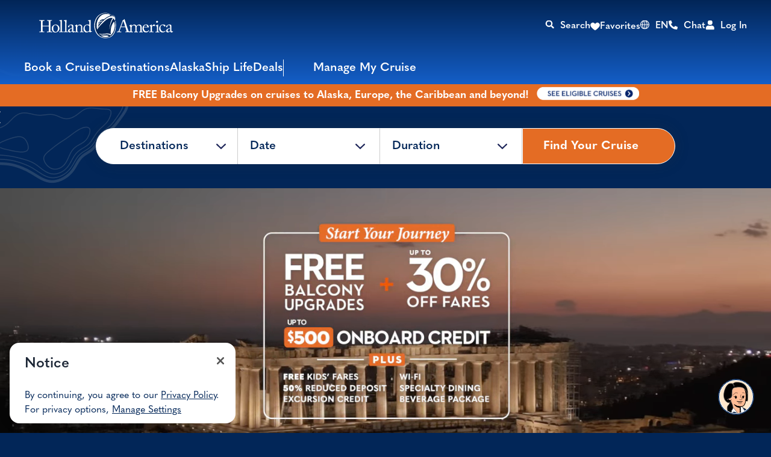

--- FILE ---
content_type: text/html;charset=utf-8
request_url: https://www.hollandamerica.com/en/us
body_size: 40995
content:

<!DOCTYPE HTML>
<html lang="en">

<head>
	<meta charset="UTF-8"/>
	
	
	
	
	

	
	<title>Cruise Vacations - Award Winning Cruises with Holland America</title>
	<meta name="description" content="Book your next vacation with Holland America on one of our award-winning cruises! Enjoy exceptional service on our ships cruising to amazing destinations."/>
	
	<script>
// akam-sw.js install script version 1.3.6
"serviceWorker"in navigator&&"find"in[]&&function(){var e=new Promise(function(e){"complete"===document.readyState||!1?e():(window.addEventListener("load",function(){e()}),setTimeout(function(){"complete"!==document.readyState&&e()},1e4))}),n=window.akamServiceWorkerInvoked,r="1.3.6";if(n)aka3pmLog("akam-setup already invoked");else{window.akamServiceWorkerInvoked=!0,window.aka3pmLog=function(){window.akamServiceWorkerDebug&&console.log.apply(console,arguments)};function o(e){(window.BOOMR_mq=window.BOOMR_mq||[]).push(["addVar",{"sm.sw.s":e,"sm.sw.v":r}])}var i="/akam-sw.js",a=new Map;navigator.serviceWorker.addEventListener("message",function(e){var n,r,o=e.data;if(o.isAka3pm)if(o.command){var i=(n=o.command,(r=a.get(n))&&r.length>0?r.shift():null);i&&i(e.data.response)}else if(o.commandToClient)switch(o.commandToClient){case"enableDebug":window.akamServiceWorkerDebug||(window.akamServiceWorkerDebug=!0,aka3pmLog("Setup script debug enabled via service worker message"),v());break;case"boomerangMQ":o.payload&&(window.BOOMR_mq=window.BOOMR_mq||[]).push(o.payload)}aka3pmLog("akam-sw message: "+JSON.stringify(e.data))});var t=function(e){return new Promise(function(n){var r,o;r=e.command,o=n,a.has(r)||a.set(r,[]),a.get(r).push(o),navigator.serviceWorker.controller&&(e.isAka3pm=!0,navigator.serviceWorker.controller.postMessage(e))})},c=function(e){return t({command:"navTiming",navTiming:e})},s=null,m={},d=function(){var e=i;return s&&(e+="?othersw="+encodeURIComponent(s)),function(e,n){return new Promise(function(r,i){aka3pmLog("Registering service worker with URL: "+e),navigator.serviceWorker.register(e,n).then(function(e){aka3pmLog("ServiceWorker registration successful with scope: ",e.scope),r(e),o(1)}).catch(function(e){aka3pmLog("ServiceWorker registration failed: ",e),o(0),i(e)})})}(e,m)},g=navigator.serviceWorker.__proto__.register;if(navigator.serviceWorker.__proto__.register=function(n,r){return n.includes(i)?g.call(this,n,r):(aka3pmLog("Overriding registration of service worker for: "+n),s=new URL(n,window.location.href),m=r,navigator.serviceWorker.controller?new Promise(function(n,r){var o=navigator.serviceWorker.controller.scriptURL;if(o.includes(i)){var a=encodeURIComponent(s);o.includes(a)?(aka3pmLog("Cancelling registration as we already integrate other SW: "+s),navigator.serviceWorker.getRegistration().then(function(e){n(e)})):e.then(function(){aka3pmLog("Unregistering existing 3pm service worker"),navigator.serviceWorker.getRegistration().then(function(e){e.unregister().then(function(){return d()}).then(function(e){n(e)}).catch(function(e){r(e)})})})}else aka3pmLog("Cancelling registration as we already have akam-sw.js installed"),navigator.serviceWorker.getRegistration().then(function(e){n(e)})}):g.call(this,n,r))},navigator.serviceWorker.controller){var u=navigator.serviceWorker.controller.scriptURL;u.includes("/akam-sw.js")||u.includes("/akam-sw-preprod.js")||u.includes("/threepm-sw.js")||(aka3pmLog("Detected existing service worker. Removing and re-adding inside akam-sw.js"),s=new URL(u,window.location.href),e.then(function(){navigator.serviceWorker.getRegistration().then(function(e){m={scope:e.scope},e.unregister(),d()})}))}else e.then(function(){window.akamServiceWorkerPreprod&&(i="/akam-sw-preprod.js"),d()});if(window.performance){var w=window.performance.timing,l=w.responseEnd-w.responseStart;c(l)}e.then(function(){t({command:"pageLoad"})});var k=!1;function v(){window.akamServiceWorkerDebug&&!k&&(k=!0,aka3pmLog("Initializing debug functions at window scope"),window.aka3pmInjectSwPolicy=function(e){return t({command:"updatePolicy",policy:e})},window.aka3pmDisableInjectedPolicy=function(){return t({command:"disableInjectedPolicy"})},window.aka3pmDeleteInjectedPolicy=function(){return t({command:"deleteInjectedPolicy"})},window.aka3pmGetStateAsync=function(){return t({command:"getState"})},window.aka3pmDumpState=function(){aka3pmGetStateAsync().then(function(e){aka3pmLog(JSON.stringify(e,null,"\t"))})},window.aka3pmInjectTiming=function(e){return c(e)},window.aka3pmUpdatePolicyFromNetwork=function(){return t({command:"pullPolicyFromNetwork"})})}v()}}();</script>
<script type="text/javascript" src="https://www.hollandamerica.com/assets/b1041c1955d25955b6b5e2db395c09522fae10356b2"  ></script><script defer="defer" type="text/javascript" src="https://rum.hlx.page/.rum/@adobe/helix-rum-js@%5E2/dist/micro.js" data-routing="env=prod,tier=publish,ams=Holland America Line N.V."></script>
<link rel="shortcut icon" type="image/x-icon" href="/content/dam/hal/global/favicons/favicon.ico"/>
	<link rel="icon" type="image/png" href="/content/dam/hal/global/favicons/favicon-32x32.png"/>
	<link rel="icon" type="image/png" href="/content/dam/hal/global/favicons/favicon-16x16.png"/>
	<meta name="brand" content="hal"/>
	<meta name="locale" content="en_US"/>
	<meta name="country" content="us"/>
	
	<link rel="canonical" href="https://www.hollandamerica.com/en/us"/>
	<meta name="twitter:card" content="Summary"/>
	<meta name="twitter:title" content="Cruise Vacations - Award Winning Cruises with Holland America"/>
	<meta name="twitter:description" content="Book your next vacation with Holland America on one of our award-winning cruises! Enjoy exceptional service on our ships cruising to amazing destinations."/>
	
	<meta name="twitter:pageUrl" content="https://www.hollandamerica.com/en/us"/>
	<meta name="og:locale" content="en_US "/>
	<meta name="og:title" content="Cruise Vacations - Award Winning Cruises with Holland America"/>
	<meta name="og:description" content="Book your next vacation with Holland America on one of our award-winning cruises! Enjoy exceptional service on our ships cruising to amazing destinations."/>
	
    <meta name="og:image:width" content="0"/>
    <meta name="og:image:height" content="0"/>
    <meta name="og:image:alt" content="0"/>
    <meta name="og:site_name" content="Holland America"/>
    <meta name="og:locale" content="en"/>
	<meta name="og:url" content="https://www.hollandamerica.com/en/us"/>
	
	<meta name="viewport" content="width=device-width, initial-scale=1"/>
    <meta name="robots" content="max-image-preview:large, follow, index"/>	
	
	
	
    <script src="https://cdn.cookielaw.org/scripttemplates/otSDKStub.js" data-document-language="true" type="text/javascript" charset="UTF-8" data-domain-script="191f4103-454c-4def-a62b-5661615dc81d" async></script>
    
	<script>
		//prehiding snippet for Adobe Target with asynchronous tags deployment
		;(function(win, doc, style, timeout) {
			var STYLE_ID = 'at-body-style';
			function getParent() {
				return doc.getElementsByTagName('head')[0];
			}
			function addStyle(parent, id, def) {
				if (!parent) {
					return;
				}
				var style = doc.createElement('style');
				style.id = id;
				style.innerHTML = def;
				parent.appendChild(style);
			}
			function removeStyle(parent, id) {
				if (!parent) {
					return;
				}
				var style = doc.getElementById(id);
				if (!style) {
					return;
				}
				parent.removeChild(style);
			}
			addStyle(getParent(), STYLE_ID, style);
			setTimeout(function() {
				removeStyle(getParent(), STYLE_ID);
			}, timeout);
		}(window, document, "", 3000));
	</script>

	<script>
		//snippet for new chat system
		(function (i, s, o, r, g, v, a, m) {
		g = v ? g + '?v=' + v : g; i['BrandEmbassy'] = r;
		i[r] = i[r] || function ()

		{ (i[r].q = i[r].q || []).push(arguments) }; i[r].l = +new Date();
		a = s.createElement(o); m = s.getElementsByTagName(o)[0]; a.async = 1;
		a.src = g + '?' + Math.round(Date.now() / 1000 / 3600); m.parentNode.insertBefore(a, m)
		}) (window, document, 'script', 'brandembassy', 'https://livechat-static-de-na1.niceincontact.com/4/chat.js');
		brandembassy('init', 3916, 'chat_79111c1d-a216-409c-8bc5-50d9335406ae' );
		brandembassy('setWindowWidth', '325px');
		brandembassy('setWindowHeight', '650px');
		brandembassy('setCustomCss', '[data-selector="UPLOAD_ATTACHMENT_BUTTON"] {display:none !important;}')
		brandembassy("showTermsOfUse", "Legal, Privacy & Cookies", "externalLink", '');
		brandembassy('setCustomCss', `[data-selector="WIDGET"] { display: none !important; visibility:hidden !important; color: white !important;}`);
	</script>

	<script>
		//snippet for ownid integration
		((o,w,n,i,d)=>{o[i]=o[i]||(async(...a)=>((o[i].q=o[i].q||[]).push(a),{error:null,data:null})),
		(d=w.createElement("script")).src='https://cdn.ownid.com/sdk/'+n,d.async=1,w.head.appendChild(d)})
		(window,document,'dsd2ioraor0tok','ownid');
		ownid('init', { language:'en' });
	</script>

	
		<!-- Organization Schema JSON-LD -->
		<script type="application/ld+json">
			{
  "@context": "https://schema.org",
  "@type": "Organization",
  "name": "Holland America Line",
  "url": "https://www.hollandamerica.com/",
  "logo": "/content/dam/hal/logo/Logo_Holland_America_Background.png",
  "sameAs": [
    "https://www.facebook.com/HollandAmerica",
    "https://x.com/HALcruises"
  ],
  "contactPoint": [
    {
      "@type": "ContactPoint",
      "telephone": "+1-800-426-0327",
      "contactType": "Customer Service",
      "areaServed": "US",
      "availableLanguage": [
        "English"
      ]
    }
  ]
}
		</script>
	
	
	
		<!-- Website Schema JSON-LD -->
		<script type="application/ld+json">
			{
  "@context": "https://schema.org",
  "@type": "WebSite",
  "name": "Holland America Line",
  "url": "https://www.hollandamerica.com/",
  "potentialAction": {
    "@type": "SearchAction",
    "target": "https://www.hollandamerica.com/search?q={serach_term}",
    "query-input": "required name=search_term"
  }
}
		</script>
	

	
		<!-- Local Business Schema JSON-LD -->
		<script type="application/ld+json">
			{
  "@context": "https://schema.org",
  "@type": "LocalBusiness",
  "name": "Holland America Line Headquarters",
  "telephone": "+1-800-426-0327",
  "url": "https://www.hollandamerica.com/",
  "address": [
    {
      "@type": "PostalAddress",
      "streetAddress": "450 Third Avenue West",
      "addressLocality": "Seattle",
      "addressRegion": "WA",
      "postalCode": "98119",
      "addressCountry": "US"
    }
  ]
}
		</script>
	

	
		<!-- Travel Agency Schema JSON-LD -->
		<script type="application/ld+json">
			{
  "@context": "https://schema.org",
  "@type": "TravelAgency",
  "name": "Holland America Line",
  "url": "https://www.hollandamerica.com/",
  "telephone": "+1-800-426-0327",
  "priceRange": "$$$",
  "openingHours": "Mo-Fr 09:00-17:00",
  "address": [
    {
      "@type": "PostalAddress",
      "streetAddress": "450 Third Avenue West",
      "addressLocality": "Seattle",
      "addressRegion": "WA",
      "postalCode": "98119",
      "addressCountry": "US"
    }
  ]
}
		</script>
	

	
		<!-- Product Schema JSON-LD -->
		<script type="application/ld+json">
			{
  "@context": "https://schema.org",
  "@type": "Product",
  "name": "",
  "description": "",
  "url": "",
  "image": "",
  "brand": "",
  "offers": [
    {
      "@type": "Offer",
      "priceCurrency": "",
      "price": "",
      "availability": "",
      "url": ""
    }
  ]
}
		</script>
	

	
		<!-- Faqs Schema JSON-LD -->
		<script type="application/ld+json">
			{
  "@context": "https://schema.org",
  "@type": "FAQPage",
  "mainEntity": [
    {
      "@type": "Question",
      "name": "What Destinations does Holland America offer?",
      "acceptedAnswer": {
        "@type": "Answer",
        "text": "Holland America offers cruises to destinations including Alaska, the Caribbean, Europe, and more."
      }
    },
    {
      "@type": "Question",
      "name": "What is included in the cruise fare?",
      "acceptedAnswer": {
        "@type": "Answer",
        "text": "Cruise fares include accommodations, meals, entertainment, and access to various onboard activities."
      }
    }
  ]
}
		</script>
	

	
		<!-- BreadcrumbList Schema JSON-LD -->
		<script type="application/ld+json">
			{
  "@context": "https://schema.org",
  "@type": "BreadcrumbList",
  "itemListElement": [
    {
      "@type": "ListItem",
      "position": 1,
      "name": "Home",
      "item": "https://www.hollandamerica.com"
    },
    {
      "@type": "ListItem",
      "position": 2,
      "name": "Cruises",
      "item": "https://www.hollandamerica.com/en/us/find-a-cruise"
    }
  ]
}
		</script>
	

	
		<!-- AggregateRating Schema JSON-LD -->
		<script type="application/ld+json">
			{
  "@context": "https://schema.org",
  "@type": "AggregateRating",
  "ratingValue": "4.5",
  "reviewCount": "1500",
  "bestRating": "5",
  "worstRating": "1"
}
		</script>
	
	
    
	    <script src="https://assets.adobedtm.com/5a10ec9b8fa3/7d7b89e3b506/launch-3994e2071b57.min.js" async></script>
    
	
		<link rel="alternate" href="https://www.hollandamerica.com/" hreflang="x-default"/>
	 
		<link rel="alternate" href="https://www.hollandamerica.com/en/" hreflang="en"/>
	 
		<link rel="alternate" href="https://www.hollandamerica.com/es/" hreflang="es"/>
	 
		<link rel="alternate" href="https://www.hollandamerica.com/en/us/" hreflang="en-us"/>
	 
		<link rel="alternate" href="https://www.hollandamerica.com/es/us/" hreflang="es-us"/>
	 
		<link rel="alternate" href="https://www.hollandamerica.com/en/eu/" hreflang="en-es"/>
	 
		<link rel="alternate" href="https://www.hollandamerica.com/en/eu/" hreflang="en-nl"/>
	 
		<link rel="alternate" href="https://www.hollandamerica.com/en/eu/" hreflang="en-gr"/>
	 
		<link rel="alternate" href="https://www.hollandamerica.com/en/eu/" hreflang="en-de"/>
	 
		<link rel="alternate" href="https://www.hollandamerica.com/en/eu/" hreflang="en-be"/>
	 
		<link rel="alternate" href="https://www.hollandamerica.com/en/eu/" hreflang="en-at"/>
	 
		<link rel="alternate" href="https://www.hollandamerica.com/en/eu/" hreflang="en-bg"/>
	 
		<link rel="alternate" href="https://www.hollandamerica.com/en/eu/" hreflang="en-cz"/>
	 
		<link rel="alternate" href="https://www.hollandamerica.com/en/eu/" hreflang="en-dk"/>
	 
		<link rel="alternate" href="https://www.hollandamerica.com/en/eu/" hreflang="en-ee"/>
	 
		<link rel="alternate" href="https://www.hollandamerica.com/en/eu/" hreflang="en-ie"/>
	 
		<link rel="alternate" href="https://www.hollandamerica.com/en/eu/" hreflang="en-fr"/>
	 
		<link rel="alternate" href="https://www.hollandamerica.com/en/eu/" hreflang="en-hr"/>
	 
		<link rel="alternate" href="https://www.hollandamerica.com/en/eu/" hreflang="en-it"/>
	 
		<link rel="alternate" href="https://www.hollandamerica.com/en/eu/" hreflang="en-cy"/>
	 
		<link rel="alternate" href="https://www.hollandamerica.com/en/eu/" hreflang="en-lv"/>
	 
		<link rel="alternate" href="https://www.hollandamerica.com/en/eu/" hreflang="en-lt"/>
	 
		<link rel="alternate" href="https://www.hollandamerica.com/en/eu/" hreflang="en-lu"/>
	 
		<link rel="alternate" href="https://www.hollandamerica.com/en/eu/" hreflang="en-hu"/>
	 
		<link rel="alternate" href="https://www.hollandamerica.com/en/eu/" hreflang="en-mt"/>
	 
		<link rel="alternate" href="https://www.hollandamerica.com/en/eu/" hreflang="en-pl"/>
	 
		<link rel="alternate" href="https://www.hollandamerica.com/en/eu/" hreflang="en-pt"/>
	 
		<link rel="alternate" href="https://www.hollandamerica.com/en/eu/" hreflang="en-ro"/>
	 
		<link rel="alternate" href="https://www.hollandamerica.com/en/eu/" hreflang="en-si"/>
	 
		<link rel="alternate" href="https://www.hollandamerica.com/en/eu/" hreflang="en-sk"/>
	 
		<link rel="alternate" href="https://www.hollandamerica.com/en/eu/" hreflang="en-fi"/>
	 
		<link rel="alternate" href="https://www.hollandamerica.com/en/eu/" hreflang="en-se"/>
	 
		<link rel="alternate" href="https://www.hollandamerica.com/nl/nl/" hreflang="nl-nl"/>
	 
		<link rel="alternate" href="https://www.hollandamerica.com/nl/nl/" hreflang="nl-be"/>
	 
		<link rel="alternate" href="https://www.hollandamerica.com/de/eu/" hreflang="de-de"/>
	 
		<link rel="alternate" href="https://www.hollandamerica.com/de/eu/" hreflang="de-at"/>
	 
		<link rel="alternate" href="https://www.hollandamerica.com/es/eu/" hreflang="es-es"/>
	 
		<link rel="alternate" href="https://www.hollandamerica.com/en/au/" hreflang="en-au"/>
	 
		<link rel="alternate" href="https://www.hollandamerica.com/en/au/" hreflang="en-nz"/>
	 
		<link rel="alternate" href="https://www.hollandamerica.com/en/au/" hreflang="en-nf"/>
	 
		<link rel="alternate" href="https://www.hollandamerica.com/en/ca/" hreflang="en-ca"/>
	 
		<link rel="alternate" href="https://www.hollandamerica.com/en/gb/" hreflang="en-gb"/>
	 
		<link rel="alternate" href="https://www.hollandamerica.com/en/gb/" hreflang="en-gi"/>
	 
		<link rel="alternate" href="https://www.hollandamerica.com/en/gb/" hreflang="en-gg"/>
	 
		<link rel="alternate" href="https://www.hollandamerica.com/en/gb/" hreflang="en-im"/>
	 
		<link rel="alternate" href="https://www.hollandamerica.com/en/gb/" hreflang="en-je"/>
	 	
	

	

    
    
        <link rel="preload" as="script" href="https://www.hollandamerica.com/assets/b1041c1955d25955b6b5e2db395c09522fae10356b2"/><link as="style" href="/etc.clientlibs/hal/clientlibs/clientlib-dependencies.min.d41d8cd98f00b204e9800998ecf8427e.css" rel="preload" type="text/css">
<link as="style" href="/etc.clientlibs/carnival/clientlibs/clientlib-dependencies.min.d41d8cd98f00b204e9800998ecf8427e.css" rel="preload" type="text/css">
<link as="style" href="/etc.clientlibs/carnival/clientlibs/clientlib-base.min.aac65411f4a13bd689547de1c438f3c0.css" rel="preload" type="text/css">
<link as="style" href="/etc.clientlibs/carnival/clientlibs/clientlib-site.min.c87183d3a3b1a7b84a50d1f0e36802b3.css" rel="preload" type="text/css">
<link as="style" href="/etc.clientlibs/hal/clientlibs/clientlib-site.min.886c8c058d11ecaee8c79b3c27ae0e0b.css" rel="preload" type="text/css">

    



<script>
    (function () {
        var domain = window.location.origin;
        var os = navigator.platform.toLowerCase();
        var fontHref = '';
        if (os.indexOf('mac') !== -1) {
            fontHref = domain + '/mac-fonts.css';
        } else if (os.indexOf('win') !== -1) {
            fontHref = domain + '/win-fonts.css';
        } else {
            fontHref = 'https://use.typekit.net/vnd1jbj.css';
        }
        if (fontHref) {
            var link = document.createElement('link');
            link.rel = 'preload';
            link.href = fontHref;
            link.as = 'style';
            link.crossOrigin = 'anonymous';
            link.onload = function () { this.rel = 'stylesheet'; };
            document.head.appendChild(link);
        }
    })();
</script>


    
    
<link rel="stylesheet" href="/etc.clientlibs/hal/clientlibs/clientlib-dependencies.min.d41d8cd98f00b204e9800998ecf8427e.css" type="text/css">
<link rel="stylesheet" href="/etc.clientlibs/carnival/clientlibs/clientlib-dependencies.min.d41d8cd98f00b204e9800998ecf8427e.css" type="text/css">
<link rel="stylesheet" href="/etc.clientlibs/carnival/clientlibs/clientlib-base.min.aac65411f4a13bd689547de1c438f3c0.css" type="text/css">
<link rel="stylesheet" href="/etc.clientlibs/carnival/clientlibs/clientlib-site.min.c87183d3a3b1a7b84a50d1f0e36802b3.css" type="text/css">
<link rel="stylesheet" href="/etc.clientlibs/hal/clientlibs/clientlib-site.min.886c8c058d11ecaee8c79b3c27ae0e0b.css" type="text/css">




	
    
    

    

    
    
    

	
	
	
	
	
	
	
	
    
        
    <!-- This file would be overwritten for other templates -->

    
	<script>
	var configs = {
		'urlPrefix': '',
		'urlPrepend' : '',
		'brand': 'hal',
		'page': 'https://www.hollandamerica.com/en/us',
		'template': 'homepage-template',
		'pageName': 'hal:en',
		'legalServiceUrl': '', 
		'promoServiceUrl': '', 
		'searchResultsUrl': 'https://www.hollandamerica.com/en/us/find-a-cruise', 
		'locale': 'en_US',
		'languageLocale': 'en',
		'countryCodes' : '',
		'taxCurrencyCodes' : '',
		'onboardCreditCurrencyCode' : "",
		'agencyId' : 'Agency Id',
		'agencyIdsMapping' : '', 
		'apikey' : '',
		'jsLibsPath': '',
		'disableAnalyticsCookieId': '',
		'disablePerfCookieId': '',
		'countryOverride': '',
		'loginCountryOverride':'',
		'enableOccupancy': '',
		'enableAudioDescription': '',
		'apiTimeOut': '',
		'currencyLocale': 'en_US',
		'allowedQueryParams': '',
		'accessibilitySeletedLabel': '',
		'topLoyaltyTiers': '',
        'currencySymbolPosition': '',
		'countriesWithCurrency' :{"US":{"currencyCode":"USD","currencySymbol":"$","priceFormat":"en_US"},"GLOBAL":{"currencyCode":"USD","currencySymbol":"$","priceFormat":"en_US"},"AD":{"currencyCode":"USD","currencySymbol":"$","priceFormat":"en_US"},"AE":{"currencyCode":"USD","currencySymbol":"$","priceFormat":"en_US"},"AF":{"currencyCode":"USD","currencySymbol":"$","priceFormat":"en_US"},"AG":{"currencyCode":"USD","currencySymbol":"$","priceFormat":"en_US"},"AI":{"currencyCode":"USD","currencySymbol":"$","priceFormat":"en_US"},"AL":{"currencyCode":"USD","currencySymbol":"$","priceFormat":"en_US"},"AM":{"currencyCode":"USD","currencySymbol":"$","priceFormat":"en_US"},"AN":{"currencyCode":"USD","currencySymbol":"$","priceFormat":"en_US"},"AO":{"currencyCode":"USD","currencySymbol":"$","priceFormat":"en_US"},"AR":{"currencyCode":"USD","currencySymbol":"$","priceFormat":"en_US"},"AS":{"currencyCode":"USD","currencySymbol":"$","priceFormat":"en_US"},"AW":{"currencyCode":"USD","currencySymbol":"$","priceFormat":"en_US"},"AZ":{"currencyCode":"USD","currencySymbol":"$","priceFormat":"en_US"},"BB":{"currencyCode":"USD","currencySymbol":"$","priceFormat":"en_US"},"BD":{"currencyCode":"USD","currencySymbol":"$","priceFormat":"en_US"},"BF":{"currencyCode":"USD","currencySymbol":"$","priceFormat":"en_US"},"BH":{"currencyCode":"USD","currencySymbol":"$","priceFormat":"en_US"},"BI":{"currencyCode":"USD","currencySymbol":"$","priceFormat":"en_US"},"BJ":{"currencyCode":"USD","currencySymbol":"$","priceFormat":"en_US"},"BM":{"currencyCode":"USD","currencySymbol":"$","priceFormat":"en_US"},"BN":{"currencyCode":"USD","currencySymbol":"$","priceFormat":"en_US"},"BO":{"currencyCode":"USD","currencySymbol":"$","priceFormat":"en_US"},"BR":{"currencyCode":"USD","currencySymbol":"$","priceFormat":"en_US"},"BS":{"currencyCode":"USD","currencySymbol":"$","priceFormat":"en_US"},"BT":{"currencyCode":"USD","currencySymbol":"$","priceFormat":"en_US"},"BW":{"currencyCode":"USD","currencySymbol":"$","priceFormat":"en_US"},"BY":{"currencyCode":"USD","currencySymbol":"$","priceFormat":"en_US"},"BZ":{"currencyCode":"USD","currencySymbol":"$","priceFormat":"en_US"},"CC":{"currencyCode":"USD","currencySymbol":"$","priceFormat":"en_US"},"CD":{"currencyCode":"USD","currencySymbol":"$","priceFormat":"en_US"},"CF":{"currencyCode":"USD","currencySymbol":"$","priceFormat":"en_US"},"CG":{"currencyCode":"USD","currencySymbol":"$","priceFormat":"en_US"},"CI":{"currencyCode":"USD","currencySymbol":"$","priceFormat":"en_US"},"CK":{"currencyCode":"USD","currencySymbol":"$","priceFormat":"en_US"},"CL":{"currencyCode":"USD","currencySymbol":"$","priceFormat":"en_US"},"CM":{"currencyCode":"USD","currencySymbol":"$","priceFormat":"en_US"},"CN":{"currencyCode":"USD","currencySymbol":"$","priceFormat":"en_US"},"CO":{"currencyCode":"USD","currencySymbol":"$","priceFormat":"en_US"},"CR":{"currencyCode":"USD","currencySymbol":"$","priceFormat":"en_US"},"CU":{"currencyCode":"USD","currencySymbol":"$","priceFormat":"en_US"},"CV":{"currencyCode":"USD","currencySymbol":"$","priceFormat":"en_US"},"CX":{"currencyCode":"USD","currencySymbol":"$","priceFormat":"en_US"},"DJ":{"currencyCode":"USD","currencySymbol":"$","priceFormat":"en_US"},"DM":{"currencyCode":"USD","currencySymbol":"$","priceFormat":"en_US"},"DO":{"currencyCode":"USD","currencySymbol":"$","priceFormat":"en_US"},"DZ":{"currencyCode":"USD","currencySymbol":"$","priceFormat":"en_US"},"EC":{"currencyCode":"USD","currencySymbol":"$","priceFormat":"en_US"},"EG":{"currencyCode":"USD","currencySymbol":"$","priceFormat":"en_US"},"EH":{"currencyCode":"USD","currencySymbol":"$","priceFormat":"en_US"},"ER":{"currencyCode":"USD","currencySymbol":"$","priceFormat":"en_US"},"ET":{"currencyCode":"USD","currencySymbol":"$","priceFormat":"en_US"},"FJ":{"currencyCode":"USD","currencySymbol":"$","priceFormat":"en_US"},"FK":{"currencyCode":"USD","currencySymbol":"$","priceFormat":"en_US"},"FM":{"currencyCode":"USD","currencySymbol":"$","priceFormat":"en_US"},"FO":{"currencyCode":"USD","currencySymbol":"$","priceFormat":"en_US"},"GA":{"currencyCode":"USD","currencySymbol":"$","priceFormat":"en_US"},"GD":{"currencyCode":"USD","currencySymbol":"$","priceFormat":"en_US"},"GE":{"currencyCode":"USD","currencySymbol":"$","priceFormat":"en_US"},"GH":{"currencyCode":"USD","currencySymbol":"$","priceFormat":"en_US"},"GM":{"currencyCode":"USD","currencySymbol":"$","priceFormat":"en_US"},"GN":{"currencyCode":"USD","currencySymbol":"$","priceFormat":"en_US"},"GP":{"currencyCode":"USD","currencySymbol":"$","priceFormat":"en_US"},"GQ":{"currencyCode":"USD","currencySymbol":"$","priceFormat":"en_US"},"GS":{"currencyCode":"USD","currencySymbol":"$","priceFormat":"en_US"},"GT":{"currencyCode":"USD","currencySymbol":"$","priceFormat":"en_US"},"GU":{"currencyCode":"USD","currencySymbol":"$","priceFormat":"en_US"},"GW":{"currencyCode":"USD","currencySymbol":"$","priceFormat":"en_US"},"GY":{"currencyCode":"USD","currencySymbol":"$","priceFormat":"en_US"},"HK":{"currencyCode":"USD","currencySymbol":"$","priceFormat":"en_US"},"HM":{"currencyCode":"USD","currencySymbol":"$","priceFormat":"en_US"},"HN":{"currencyCode":"USD","currencySymbol":"$","priceFormat":"en_US"},"HT":{"currencyCode":"USD","currencySymbol":"$","priceFormat":"en_US"},"ID":{"currencyCode":"USD","currencySymbol":"$","priceFormat":"en_US"},"IL":{"currencyCode":"USD","currencySymbol":"$","priceFormat":"en_US"},"IN":{"currencyCode":"USD","currencySymbol":"$","priceFormat":"en_US"},"IO":{"currencyCode":"USD","currencySymbol":"$","priceFormat":"en_US"},"IQ":{"currencyCode":"USD","currencySymbol":"$","priceFormat":"en_US"},"IR":{"currencyCode":"USD","currencySymbol":"$","priceFormat":"en_US"},"JM":{"currencyCode":"USD","currencySymbol":"$","priceFormat":"en_US"},"JO":{"currencyCode":"USD","currencySymbol":"$","priceFormat":"en_US"},"JP":{"currencyCode":"USD","currencySymbol":"$","priceFormat":"en_US"},"KE":{"currencyCode":"USD","currencySymbol":"$","priceFormat":"en_US"},"KG":{"currencyCode":"USD","currencySymbol":"$","priceFormat":"en_US"},"KH":{"currencyCode":"USD","currencySymbol":"$","priceFormat":"en_US"},"KI":{"currencyCode":"USD","currencySymbol":"$","priceFormat":"en_US"},"KM":{"currencyCode":"USD","currencySymbol":"$","priceFormat":"en_US"},"KN":{"currencyCode":"USD","currencySymbol":"$","priceFormat":"en_US"},"KP":{"currencyCode":"USD","currencySymbol":"$","priceFormat":"en_US"},"KR":{"currencyCode":"USD","currencySymbol":"$","priceFormat":"en_US"},"KW":{"currencyCode":"USD","currencySymbol":"$","priceFormat":"en_US"},"KY":{"currencyCode":"USD","currencySymbol":"$","priceFormat":"en_US"},"KZ":{"currencyCode":"USD","currencySymbol":"$","priceFormat":"en_US"},"LA":{"currencyCode":"USD","currencySymbol":"$","priceFormat":"en_US"},"LB":{"currencyCode":"USD","currencySymbol":"$","priceFormat":"en_US"},"LC":{"currencyCode":"USD","currencySymbol":"$","priceFormat":"en_US"},"LK":{"currencyCode":"USD","currencySymbol":"$","priceFormat":"en_US"},"LR":{"currencyCode":"USD","currencySymbol":"$","priceFormat":"en_US"},"LS":{"currencyCode":"USD","currencySymbol":"$","priceFormat":"en_US"},"LY":{"currencyCode":"USD","currencySymbol":"$","priceFormat":"en_US"},"MA":{"currencyCode":"USD","currencySymbol":"$","priceFormat":"en_US"},"MD":{"currencyCode":"USD","currencySymbol":"$","priceFormat":"en_US"},"MG":{"currencyCode":"USD","currencySymbol":"$","priceFormat":"en_US"},"MH":{"currencyCode":"USD","currencySymbol":"$","priceFormat":"en_US"},"ML":{"currencyCode":"USD","currencySymbol":"$","priceFormat":"en_US"},"MM":{"currencyCode":"USD","currencySymbol":"$","priceFormat":"en_US"},"MN":{"currencyCode":"USD","currencySymbol":"$","priceFormat":"en_US"},"MO":{"currencyCode":"USD","currencySymbol":"$","priceFormat":"en_US"},"MP":{"currencyCode":"USD","currencySymbol":"$","priceFormat":"en_US"},"MQ":{"currencyCode":"USD","currencySymbol":"$","priceFormat":"en_US"},"MR":{"currencyCode":"USD","currencySymbol":"$","priceFormat":"en_US"},"MS":{"currencyCode":"USD","currencySymbol":"$","priceFormat":"en_US"},"MU":{"currencyCode":"USD","currencySymbol":"$","priceFormat":"en_US"},"MV":{"currencyCode":"USD","currencySymbol":"$","priceFormat":"en_US"},"MW":{"currencyCode":"USD","currencySymbol":"$","priceFormat":"en_US"},"MX":{"currencyCode":"USD","currencySymbol":"$","priceFormat":"en_US"},"MY":{"currencyCode":"USD","currencySymbol":"$","priceFormat":"en_US"},"MZ":{"currencyCode":"USD","currencySymbol":"$","priceFormat":"en_US"},"NA":{"currencyCode":"USD","currencySymbol":"$","priceFormat":"en_US"},"NC":{"currencyCode":"USD","currencySymbol":"$","priceFormat":"en_US"},"NE":{"currencyCode":"USD","currencySymbol":"$","priceFormat":"en_US"},"NG":{"currencyCode":"USD","currencySymbol":"$","priceFormat":"en_US"},"NI":{"currencyCode":"USD","currencySymbol":"$","priceFormat":"en_US"},"NP":{"currencyCode":"USD","currencySymbol":"$","priceFormat":"en_US"},"NR":{"currencyCode":"USD","currencySymbol":"$","priceFormat":"en_US"},"NU":{"currencyCode":"USD","currencySymbol":"$","priceFormat":"en_US"},"OM":{"currencyCode":"USD","currencySymbol":"$","priceFormat":"en_US"},"PA":{"currencyCode":"USD","currencySymbol":"$","priceFormat":"en_US"},"PE":{"currencyCode":"USD","currencySymbol":"$","priceFormat":"en_US"},"PF":{"currencyCode":"USD","currencySymbol":"$","priceFormat":"en_US"},"PH":{"currencyCode":"USD","currencySymbol":"$","priceFormat":"en_US"},"PK":{"currencyCode":"USD","currencySymbol":"$","priceFormat":"en_US"},"PM":{"currencyCode":"USD","currencySymbol":"$","priceFormat":"en_US"},"PN":{"currencyCode":"USD","currencySymbol":"$","priceFormat":"en_US"},"PR":{"currencyCode":"USD","currencySymbol":"$","priceFormat":"en_US"},"PS":{"currencyCode":"USD","currencySymbol":"$","priceFormat":"en_US"},"PW":{"currencyCode":"USD","currencySymbol":"$","priceFormat":"en_US"},"PY":{"currencyCode":"USD","currencySymbol":"$","priceFormat":"en_US"},"QA":{"currencyCode":"USD","currencySymbol":"$","priceFormat":"en_US"},"RE":{"currencyCode":"USD","currencySymbol":"$","priceFormat":"en_US"},"RU":{"currencyCode":"USD","currencySymbol":"$","priceFormat":"en_US"},"RW":{"currencyCode":"USD","currencySymbol":"$","priceFormat":"en_US"},"SA":{"currencyCode":"USD","currencySymbol":"$","priceFormat":"en_US"},"SB":{"currencyCode":"USD","currencySymbol":"$","priceFormat":"en_US"},"SC":{"currencyCode":"USD","currencySymbol":"$","priceFormat":"en_US"},"SD":{"currencyCode":"USD","currencySymbol":"$","priceFormat":"en_US"},"SG":{"currencyCode":"USD","currencySymbol":"$","priceFormat":"en_US"},"SH":{"currencyCode":"USD","currencySymbol":"$","priceFormat":"en_US"},"SL":{"currencyCode":"USD","currencySymbol":"$","priceFormat":"en_US"},"SM":{"currencyCode":"USD","currencySymbol":"$","priceFormat":"en_US"},"SN":{"currencyCode":"USD","currencySymbol":"$","priceFormat":"en_US"},"SO":{"currencyCode":"USD","currencySymbol":"$","priceFormat":"en_US"},"SR":{"currencyCode":"USD","currencySymbol":"$","priceFormat":"en_US"},"ST":{"currencyCode":"USD","currencySymbol":"$","priceFormat":"en_US"},"SV":{"currencyCode":"USD","currencySymbol":"$","priceFormat":"en_US"},"SY":{"currencyCode":"USD","currencySymbol":"$","priceFormat":"en_US"},"SZ":{"currencyCode":"USD","currencySymbol":"$","priceFormat":"en_US"},"TC":{"currencyCode":"USD","currencySymbol":"$","priceFormat":"en_US"},"TD":{"currencyCode":"USD","currencySymbol":"$","priceFormat":"en_US"},"TG":{"currencyCode":"USD","currencySymbol":"$","priceFormat":"en_US"},"TH":{"currencyCode":"USD","currencySymbol":"$","priceFormat":"en_US"},"TJ":{"currencyCode":"USD","currencySymbol":"$","priceFormat":"en_US"},"TL":{"currencyCode":"USD","currencySymbol":"$","priceFormat":"en_US"},"TM":{"currencyCode":"USD","currencySymbol":"$","priceFormat":"en_US"},"TN":{"currencyCode":"USD","currencySymbol":"$","priceFormat":"en_US"},"TO":{"currencyCode":"USD","currencySymbol":"$","priceFormat":"en_US"},"TT":{"currencyCode":"USD","currencySymbol":"$","priceFormat":"en_US"},"TV":{"currencyCode":"USD","currencySymbol":"$","priceFormat":"en_US"},"TW":{"currencyCode":"USD","currencySymbol":"$","priceFormat":"en_US"},"TZ":{"currencyCode":"USD","currencySymbol":"$","priceFormat":"en_US"},"UA":{"currencyCode":"USD","currencySymbol":"$","priceFormat":"en_US"},"UG":{"currencyCode":"USD","currencySymbol":"$","priceFormat":"en_US"},"UM":{"currencyCode":"USD","currencySymbol":"$","priceFormat":"en_US"},"UY":{"currencyCode":"USD","currencySymbol":"$","priceFormat":"en_US"},"UZ":{"currencyCode":"USD","currencySymbol":"$","priceFormat":"en_US"},"VA":{"currencyCode":"USD","currencySymbol":"$","priceFormat":"en_US"},"VC":{"currencyCode":"USD","currencySymbol":"$","priceFormat":"en_US"},"VE":{"currencyCode":"USD","currencySymbol":"$","priceFormat":"en_US"},"VG":{"currencyCode":"USD","currencySymbol":"$","priceFormat":"en_US"},"VI":{"currencyCode":"USD","currencySymbol":"$","priceFormat":"en_US"},"VN":{"currencyCode":"USD","currencySymbol":"$","priceFormat":"en_US"},"VU":{"currencyCode":"USD","currencySymbol":"$","priceFormat":"en_US"},"WF":{"currencyCode":"USD","currencySymbol":"$","priceFormat":"en_US"},"WS":{"currencyCode":"USD","currencySymbol":"$","priceFormat":"en_US"},"YE":{"currencyCode":"USD","currencySymbol":"$","priceFormat":"en_US"},"YT":{"currencyCode":"USD","currencySymbol":"$","priceFormat":"en_US"},"ZA":{"currencyCode":"USD","currencySymbol":"$","priceFormat":"en_US"},"ZM":{"currencyCode":"USD","currencySymbol":"$","priceFormat":"en_US"},"ZW":{"currencyCode":"USD","currencySymbol":"$","priceFormat":"en_US"},"AU":{"currencyCode":"AUD","currencySymbol":"AU$","priceFormat":"en_US"},"NF":{"currencyCode":"AUD","currencySymbol":"AU$","priceFormat":"en_US"},"NZ":{"currencyCode":"AUD","currencySymbol":"AU$","priceFormat":"en_US"},"CA":{"currencyCode":"CAD","currencySymbol":"CA$","priceFormat":"en_US"},"GB":{"currencyCode":"GBP","currencySymbol":"£","priceFormat":"en_US"},"GG":{"currencyCode":"GBP","currencySymbol":"£","priceFormat":"en_US"},"GI":{"currencyCode":"GBP","currencySymbol":"£","priceFormat":"en_US"},"IM":{"currencyCode":"GBP","currencySymbol":"£","priceFormat":"en_US"},"JE":{"currencyCode":"GBP","currencySymbol":"£","priceFormat":"en_US"},"PT":{"currencyCode":"EUR","currencySymbol":"€","priceFormat":"en_US"},"AT":{"currencyCode":"EUR","currencySymbol":"€","priceFormat":"en_US"},"RO":{"currencyCode":"EUR","currencySymbol":"€","priceFormat":"en_US"},"BA":{"currencyCode":"EUR","currencySymbol":"€","priceFormat":"en_US"},"RS":{"currencyCode":"EUR","currencySymbol":"€","priceFormat":"en_US"},"BE":{"currencyCode":"EUR","currencySymbol":"€","priceFormat":"en_US"},"BG":{"currencyCode":"EUR","currencySymbol":"€","priceFormat":"en_US"},"SE":{"currencyCode":"EUR","currencySymbol":"€","priceFormat":"en_US"},"SI":{"currencyCode":"EUR","currencySymbol":"€","priceFormat":"en_US"},"SK":{"currencyCode":"EUR","currencySymbol":"€","priceFormat":"en_US"},"CH":{"currencyCode":"EUR","currencySymbol":"€","priceFormat":"en_US"},"CY":{"currencyCode":"EUR","currencySymbol":"€","priceFormat":"en_US"},"CZ":{"currencyCode":"EUR","currencySymbol":"€","priceFormat":"en_US"},"TR":{"currencyCode":"EUR","currencySymbol":"€","priceFormat":"en_US"},"DE":{"currencyCode":"EUR","currencySymbol":"€","priceFormat":"en_US"},"DK":{"currencyCode":"EUR","currencySymbol":"€","priceFormat":"en_US"},"EE":{"currencyCode":"EUR","currencySymbol":"€","priceFormat":"en_US"},"ES":{"currencyCode":"EUR","currencySymbol":"€","priceFormat":"en_US"},"FI":{"currencyCode":"EUR","currencySymbol":"€","priceFormat":"en_US"},"FR":{"currencyCode":"EUR","currencySymbol":"€","priceFormat":"en_US"},"GF":{"currencyCode":"EUR","currencySymbol":"€","priceFormat":"en_US"},"GL":{"currencyCode":"EUR","currencySymbol":"€","priceFormat":"en_US"},"GR":{"currencyCode":"EUR","currencySymbol":"€","priceFormat":"en_US"},"HR":{"currencyCode":"EUR","currencySymbol":"€","priceFormat":"en_US"},"HU":{"currencyCode":"EUR","currencySymbol":"€","priceFormat":"en_US"},"IE":{"currencyCode":"EUR","currencySymbol":"€","priceFormat":"en_US"},"IS":{"currencyCode":"EUR","currencySymbol":"€","priceFormat":"en_US"},"IT":{"currencyCode":"EUR","currencySymbol":"€","priceFormat":"en_US"},"LI":{"currencyCode":"EUR","currencySymbol":"€","priceFormat":"en_US"},"LT":{"currencyCode":"EUR","currencySymbol":"€","priceFormat":"en_US"},"LU":{"currencyCode":"EUR","currencySymbol":"€","priceFormat":"en_US"},"LV":{"currencyCode":"EUR","currencySymbol":"€","priceFormat":"en_US"},"MC":{"currencyCode":"EUR","currencySymbol":"€","priceFormat":"en_US"},"ME":{"currencyCode":"EUR","currencySymbol":"€","priceFormat":"en_US"},"MK":{"currencyCode":"EUR","currencySymbol":"€","priceFormat":"en_US"},"MT":{"currencyCode":"EUR","currencySymbol":"€","priceFormat":"en_US"},"NO":{"currencyCode":"EUR","currencySymbol":"€","priceFormat":"en_US"},"PL":{"currencyCode":"EUR","currencySymbol":"€","priceFormat":"en_US"},"NL":{"currencyCode":"EUR","currencySymbol":"€","priceFormat":"en_US"},"EU":{"currencyCode":"EURO","currencySymbol":"","priceFormat":"en_US"}},
		'isDealPage': '',
		'dealCode': '',
        'loginPageURL' : 'https://www.hollandamerica.com/en/us/my-account/log-in/sso-log-in?login=myacc',
		'enableTransparentHeader' : '',
        'localEnableHeaderVariation' : '',
		'roomRelease':'',
		'useAPIErrorMessage': '',
		'useBookingVariation': '',
		'enableFusionSessionAPI' : '',
		'fusionSessionUrl' : '',
        'currencyMap':{"AUD":"AU$","CAD":"CA$","USD":"$","GBP":"£","EUR":"€","EURO":""},
        'country' : 'US',
		'fareType': 'RESTRICTED',
		'logoutApi':'/api/sso/v1/logout',
		'refreshTokenApi':'/api/sso/v1/refresh',
		'cruiseId':'',
		'itineraryId':'',
		'oauth2Api':'/oauth2/token',
		'favoritesApi':'/api/v2/mariner/updatefavorite',
		'bookingFlowErrorPage':'https://www.hollandamerica.com/en/us/error/bookingflow-error-page',
		'exp360' : {"Nieuw Amsterdam":[{"hash":"e5bccbb9-c8a0-4f91-9515-18fd4cabb189","roomType":"Inside","roomId":""},{"hash":"677c9c12-d2e9-47a6-829b-e24efa531942","roomType":"Signature Suite","roomId":""},{"hash":"cc86783a-5b9b-40a7-b657-d772d4b99829","roomType":"Verandah","roomId":""},{"hash":"f0283da8-ea1b-4f7b-a9c2-c992170eea34","roomType":"Ocean View","roomId":""},{"hash":"8696aa0c-6db3-484d-b55b-6e4cf7696b63","roomType":"Neptune Suite","roomId":""},{"hash":"","roomType":"neptune-spa-suite","roomId":"NA_NS_NSS"},{"hash":"b14c9185-fe7d-4cfb-af96-1fef95023aa3","roomType":"pinnacle-suite","roomId":"NA_NS_PS"},{"hash":"4e866f4b-eb3c-452e-8073-96fe4d39b930","roomType":"inside","roomId":"NA_IN_IN"},{"hash":"f0617444-d307-4153-99ea-d2d4d08d7b5f","roomType":"large-inside","roomId":"NA_IN_LIN"},{"hash":"e5bccbb9-c8a0-4f91-9515-18fd4cabb189","roomType":"spa-inside","roomId":"NA_IN_SIN"},{"hash":"","roomType":"spa-ocean-view","roomId":"NA_OV_SOV"},{"hash":"","roomType":"partial-sea-view","roomId":"NA_OV_PSV"},{"hash":"f0283da8-ea1b-4f7b-a9c2-c992170eea34","roomType":"ocean-view","roomId":"NA_OV_OV"},{"hash":"","roomType":"fully-obstructedview","roomId":"NA_OV_FOV"},{"hash":"677c9c12-d2e9-47a6-829b-e24efa531942","roomType":"signature-suite","roomId":"NA_SS_SS"},{"hash":"6c948415-0347-4790-bf83-eec698b66e24","roomType":"spa-verandah","roomId":"NA_VN_SVN"},{"hash":"cc86783a-5b9b-40a7-b657-d772d4b99829","roomType":"verandah","roomId":"NA_VN_VN"},{"hash":"8696aa0c-6db3-484d-b55b-6e4cf7696b63","roomType":"neptune-suite","roomId":"NA_NS_NS"}],"Koningsdam":[{"hash":"","roomType":"Inside","roomId":""},{"hash":"","roomType":"Verandah","roomId":""},{"hash":"","roomType":"Vista Suite","roomId":""},{"hash":"","roomType":"Ocean View","roomId":""},{"hash":"","roomType":"Signature Suite","roomId":""},{"hash":"","roomType":"Neptune Suite","roomId":""},{"hash":"","roomType":"spa-inside","roomId":"KO_IN_SIN"},{"hash":"","roomType":"inside","roomId":"KO_IN_IN"},{"hash":"","roomType":"aft-view-verandah","roomId":"KO_VN_AVN"},{"hash":"","roomType":"obstructed-verandah","roomId":"KO_VN_OVN"},{"hash":"","roomType":"verandah","roomId":"KO_VN_VN"},{"hash":"","roomType":"spa-verandah","roomId":"KO_VN_SVN"},{"hash":"","roomType":"aft-view-vista-suite","roomId":"KO_VS_AVS"},{"hash":"","roomType":"vista-suite","roomId":"KO_VS_VS"},{"hash":"","roomType":"spa-ocean-view","roomId":"KO_OV_SOV"},{"hash":"","roomType":"single","roomId":"KO_OV_SI"},{"hash":"","roomType":"family-ocean-view","roomId":"KO_OV_FOV"},{"hash":"","roomType":"ocean-view","roomId":"KO_OV_OV"},{"hash":"","roomType":"signature-suite","roomId":"KO_SS_SS"},{"hash":"","roomType":"neptune-spa-suite","roomId":"KO_NS_NSS"},{"hash":"","roomType":"pinnacle-suite","roomId":"KO_NS_PS"},{"hash":"","roomType":"neptune-suite","roomId":"KO_NS_NS"},{"hash":"","roomType":"Verandah","roomId":""},{"hash":"","roomType":"Ocean View","roomId":""},{"hash":"","roomType":"Signature Suite","roomId":""},{"hash":"","roomType":"Neptune Suite","roomId":""},{"hash":"","roomType":"Inside","roomId":""},{"hash":"","roomType":"Vista Suite","roomId":""},{"hash":"","roomType":"aft-view-vista-suite","roomId":"KO_VS_AVS"},{"hash":"","roomType":"vista-suite","roomId":"KO_VS_VS"},{"hash":"","roomType":"signature-suite","roomId":"KO_SS_SS"},{"hash":"","roomType":"neptune-spa-suite","roomId":"KO_NS_NSS"},{"hash":"","roomType":"pinnacle-suite","roomId":"KO_NS_PS"},{"hash":"","roomType":"neptune-suite","roomId":"KO_NS_NS"},{"hash":"","roomType":"aft-view-verandah","roomId":"KO_VN_AVN"},{"hash":"","roomType":"obstructed-verandah","roomId":"KO_VN_OVN"},{"hash":"","roomType":"spa-verandah","roomId":"KO_VN_SVN"},{"hash":"","roomType":"verandah","roomId":"KO_VN_VN"},{"hash":"","roomType":"spa-ocean-view","roomId":"KO_OV_SOV"},{"hash":"","roomType":"single","roomId":"KO_OV_SI"},{"hash":"","roomType":"family-ocean-view","roomId":"KO_OV_FOV"},{"hash":"","roomType":"ocean-view","roomId":"KO_OV_OV"},{"hash":"","roomType":"inside","roomId":"KO_IN_IN"},{"hash":"","roomType":"spa-inside","roomId":"KO_IN_SIN"}],"Nieuw Statendam":[{"hash":"e4bfa04f-6d40-4b8e-8c58-95b90a708a4d","roomType":"Ocean View","roomId":""},{"hash":"836b29f0-52d7-4633-8f81-eee0bb5bf08b","roomType":"Inside","roomId":""},{"hash":"be7b240a-66e5-4179-a130-7a39dc0ccff4","roomType":"Neptune Suite","roomId":""},{"hash":"1b33cc13-e705-463b-beba-1675f17f3135","roomType":"Verandah","roomId":""},{"hash":"9d6825e7-1666-4c1a-a648-61668f0f292f","roomType":"Signature Suite","roomId":""},{"hash":"877b2416-1b1b-4f53-b63d-597f4157b28f","roomType":"Vista Suite","roomId":""},{"hash":"43d0b5d2-94f8-4003-8d58-c78532af16eb","roomType":"single","roomId":"NS_OV_SI"},{"hash":"","roomType":"family-ocean-view","roomId":"NS_OV_FOV"},{"hash":"e4bfa04f-6d40-4b8e-8c58-95b90a708a4d","roomType":"ocean-view","roomId":"NS_OV_OV"},{"hash":"","roomType":"spa-ocean-view","roomId":"NS_OV_SOV"},{"hash":"836b29f0-52d7-4633-8f81-eee0bb5bf08b","roomType":"inside","roomId":"NS_IN_IN"},{"hash":"8b7d22b9-a964-4866-810e-a38f3c8a364b","roomType":"spa-inside","roomId":"NS_IN_SIN"},{"hash":"be7b240a-66e5-4179-a130-7a39dc0ccff4","roomType":"neptune-suite","roomId":"NS_NS_NS"},{"hash":"","roomType":"neptune-spa-suite","roomId":"NS_NS_NSS"},{"hash":"1b33cc13-e705-463b-beba-1675f17f3135","roomType":"obstructed-verandah","roomId":"NS_VN_OVN"},{"hash":"f97c0a3e-a1b5-41ef-b603-aab201c5d936","roomType":"aft-view-verandah","roomId":"NS_VN_AVN"},{"hash":"ea2f39db-25b2-40b6-828e-a227a01e723e","roomType":"verandah","roomId":"NS_VN_VN"},{"hash":"9d6825e7-1666-4c1a-a648-61668f0f292f","roomType":"signature-suite","roomId":"NS_SS_SS"},{"hash":"877b2416-1b1b-4f53-b63d-597f4157b28f","roomType":"vista-suite","roomId":"NS_VS_VS"},{"hash":"","roomType":"aft-view-vista-suite","roomId":"NS_VS_AVS"},{"hash":"0fd7b3ff-7002-482f-a12b-a730f19e20f7","roomType":"spa-verandah","roomId":"NS_VN_SVN"},{"hash":"1e9ed12f-6077-4ddb-9827-ee01bb74622a","roomType":"pinnacle-suite","roomId":"NS_NS_PS"}],"Rotterdam":[{"hash":"690b7d79-11f7-47b7-ad3f-a7a5e09be1ce","roomType":"Signature Suite","roomId":""},{"hash":"bc8f2bb2-fa9b-49b7-aa83-640bae8859f0","roomType":"Vista Suite","roomId":""},{"hash":"1dae9d32-36d3-44af-a804-3b01aedfe532","roomType":"Inside","roomId":""},{"hash":"04e6db7a-9580-4d49-bbad-384975fd0755","roomType":"Ocean View","roomId":""},{"hash":"d8743ab1-9e50-4a60-899c-3d808cb70a46","roomType":"Verandah","roomId":""},{"hash":"087f17ba-0997-426b-b8a1-5d20776315a8","roomType":"Neptune Suite","roomId":""},{"hash":"690b7d79-11f7-47b7-ad3f-a7a5e09be1ce","roomType":"signature-suite","roomId":"RN_SS_SS"},{"hash":"bc8f2bb2-fa9b-49b7-aa83-640bae8859f0","roomType":"vista-suite","roomId":"RN_VS_VS"},{"hash":"f36c4d39-affb-4dcb-bd81-6218f22a3c0d","roomType":"aft-view-vista-suite","roomId":"RN_VS_AVS"},{"hash":"1dae9d32-36d3-44af-a804-3b01aedfe532","roomType":"inside","roomId":"RN_IN_IN"},{"hash":"621ae730-87c3-4087-8b0c-935ac78ca082","roomType":"spa-inside","roomId":"RN_IN_SIN"},{"hash":"04e6db7a-9580-4d49-bbad-384975fd0755","roomType":"spa-ocean-view","roomId":"RN_OV_SOV"},{"hash":"e0fef3d9-e2cf-41fd-be98-6443e40a256c","roomType":"single","roomId":"RN_OV_SI"},{"hash":"46570f4c-a0fc-4508-bb00-5e2fcd0157d4","roomType":"family-ocean-view","roomId":"RN_OV_FOV"},{"hash":"d81c26f1-6ecd-441b-8cbd-dff999f690b2","roomType":"ocean-view","roomId":"RN_OV_OV"},{"hash":"","roomType":"aft-view-verandah","roomId":"RN_VN_AVN"},{"hash":"d8743ab1-9e50-4a60-899c-3d808cb70a46","roomType":"obstructed-verandah","roomId":"RN_VN_OVN"},{"hash":"19e9b047-ab42-4fcb-846d-5147ac4f4224","roomType":"spa-verandah","roomId":"RN_VN_SVN"},{"hash":"2cb1dd41-b5ac-41cb-96e9-7af7c56f5ae6","roomType":"verandah","roomId":"RN_VN_VN"},{"hash":"b778779c-a44e-45c9-a49a-edb7fc757e56","roomType":"neptune-spa-suite","roomId":"RN_NS_NSS"},{"hash":"087f17ba-0997-426b-b8a1-5d20776315a8","roomType":"pinnacle-suite","roomId":"RN_NS_PS"},{"hash":"c2fe9cbb-1cbd-4ae9-a3a1-e49af0ac6d1a","roomType":"neptune-suite","roomId":"RN_NS_NS"}],"Noordam":[{"hash":"","roomType":"Verandah","roomId":""},{"hash":"","roomType":"Inside","roomId":""},{"hash":"","roomType":"Signature Suite","roomId":""},{"hash":"","roomType":"Ocean View","roomId":""},{"hash":"","roomType":"Neptune Suite","roomId":""},{"hash":"","roomType":"verandah","roomId":"NO_VN_VN"},{"hash":"","roomType":"large-inside","roomId":"NO_IN_LIN"},{"hash":"","roomType":"inside","roomId":"NO_IN_IN"},{"hash":"","roomType":"partial-sea-view","roomId":"NO_OV_PSV"},{"hash":"","roomType":"fully-obstructedview","roomId":"NO_OV_FOV"},{"hash":"","roomType":"signature-suite","roomId":"NO_SS_SS"},{"hash":"","roomType":"neptune-suite","roomId":"NO_NS_NS"},{"hash":"","roomType":"pinnacle-suite","roomId":"NO_NS_PS"},{"hash":"","roomType":"ocean-view","roomId":"NO_OV_OV"},{"hash":"","roomType":"Verandah","roomId":""},{"hash":"","roomType":"Inside","roomId":""},{"hash":"","roomType":"Neptune Suite","roomId":""},{"hash":"","roomType":"Ocean View","roomId":""},{"hash":"","roomType":"Signature Suite","roomId":""},{"hash":"","roomType":"verandah","roomId":"NO_VN_VN"},{"hash":"","roomType":"inside","roomId":"NO_IN_IN"},{"hash":"","roomType":"large-inside","roomId":"NO_IN_LIN"},{"hash":"","roomType":"pinnacle-suite","roomId":"NO_NS_PS"},{"hash":"","roomType":"neptune-suite","roomId":"NO_NS_NS"},{"hash":"","roomType":"partial-sea-view","roomId":"NO_OV_PSV"},{"hash":"","roomType":"ocean-view","roomId":"NO_OV_OV"},{"hash":"","roomType":"fully-obstructedview","roomId":"NO_OV_FOV"},{"hash":"","roomType":"signature-suite","roomId":"NO_SS_SS"}],"Oosterdam":[{"hash":"","roomType":"Verandah","roomId":""},{"hash":"","roomType":"Signature Suite","roomId":""},{"hash":"","roomType":"Inside","roomId":""},{"hash":"","roomType":"Ocean View","roomId":""},{"hash":"","roomType":"Neptune Suite","roomId":""},{"hash":"","roomType":"partial-sea-view","roomId":"OS_OV_PSV"},{"hash":"","roomType":"fully-obstructedview","roomId":"OS_OV_FOV"},{"hash":"","roomType":"verandah","roomId":"OS_VN_VN"},{"hash":"","roomType":"signature-suite","roomId":"OS_SS_SS"},{"hash":"","roomType":"large-inside","roomId":"OS_IN_LIN"},{"hash":"","roomType":"inside","roomId":"OS_IN_IN"},{"hash":"","roomType":"neptune-suite","roomId":"OS_NS_NS"},{"hash":"","roomType":"ocean-view","roomId":"OS_OV_OV"},{"hash":"","roomType":"pinnacle-suite","roomId":"OS_NS_PS"}],"Westerdam":[{"hash":"","roomType":"Verandah","roomId":""},{"hash":"","roomType":"Inside","roomId":""},{"hash":"","roomType":"Signature Suite","roomId":""},{"hash":"","roomType":"Ocean View","roomId":""},{"hash":"","roomType":"Neptune Suite","roomId":""},{"hash":"","roomType":"partial-sea-view","roomId":"WE_OV_PSV"},{"hash":"","roomType":"fully-obstructedview","roomId":"WE_OV_FOV"},{"hash":"","roomType":"verandah","roomId":"WE_VN_VN"},{"hash":"","roomType":"inside","roomId":"WE_IN_IN"},{"hash":"","roomType":"large-inside","roomId":"WE_IN_LIN"},{"hash":"","roomType":"signature-suite","roomId":"WE_SS_SS"},{"hash":"","roomType":"neptune-suite","roomId":"WE_NS_NS"},{"hash":"","roomType":"pinnacle-suite","roomId":"WE_NS_PS"},{"hash":"","roomType":"ocean-view","roomId":"WE_OV_OV"},{"hash":"","roomType":"Ocean View","roomId":""},{"hash":"","roomType":"Verandah","roomId":""},{"hash":"","roomType":"Neptune Suite","roomId":""},{"hash":"","roomType":"Signature Suite","roomId":""},{"hash":"","roomType":"Inside","roomId":""},{"hash":"","roomType":"partial-sea-view","roomId":"WE_OV_PSV"},{"hash":"","roomType":"ocean-view","roomId":"WE_OV_OV"},{"hash":"","roomType":"fully-obstructedview","roomId":"WE_OV_FOV"},{"hash":"","roomType":"verandah","roomId":"WE_VN_VN"},{"hash":"","roomType":"signature-suite","roomId":"WE_SS_SS"},{"hash":"","roomType":"pinnacle-suite","roomId":"WE_NS_PS"},{"hash":"","roomType":"neptune-suite","roomId":"WE_NS_NS"},{"hash":"","roomType":"inside","roomId":"WE_IN_IN"},{"hash":"","roomType":"large-inside","roomId":"WE_IN_LIN"}],"Zuiderdam":[{"hash":"e716f595-c0ba-4022-8414-a5b1f39c8c0b","roomType":"Inside","roomId":""},{"hash":"677c9c12-d2e9-47a6-829b-e24efa531942","roomType":"Signature Suite","roomId":""},{"hash":"eac15d27-01c2-41a0-86c9-ba6ccfbe557d","roomType":"Verandah","roomId":""},{"hash":"cc100a00-1a05-4277-9344-52c113285152","roomType":"Neptune Suite","roomId":""},{"hash":"d2df5ccb-6b87-4b1c-b69c-fd537f8d6494","roomType":"Ocean View","roomId":""},{"hash":"e716f595-c0ba-4022-8414-a5b1f39c8c0b","roomType":"inside","roomId":"UU_IN_IN"},{"hash":"ea95c85a-ef4e-4d3c-9514-575b8ec1cb4a","roomType":"large-inside","roomId":"UU_IN_LIN"},{"hash":"677c9c12-d2e9-47a6-829b-e24efa531942","roomType":"signature-suite","roomId":"UU_SS_SS"},{"hash":"eac15d27-01c2-41a0-86c9-ba6ccfbe557d","roomType":"verandah","roomId":"UU_VN_VN"},{"hash":"dd5dee6e-0ab4-4cc0-9cb5-5a6e788cae02","roomType":"partial-sea-view","roomId":"UU_OV_PSV"},{"hash":"d2df5ccb-6b87-4b1c-b69c-fd537f8d6494","roomType":"fully-obstructedview","roomId":"UU_OV_FOV"},{"hash":"cc100a00-1a05-4277-9344-52c113285152","roomType":"pinnacle-suite","roomId":"UU_NS_PS"},{"hash":"ea0d2b22-2c71-4f74-972e-0c00f9a681d7","roomType":"neptune-suite","roomId":"UU_NS_NS"},{"hash":"cdf62236-4d5b-426e-972f-bb3a5ea6620e","roomType":"ocean-view","roomId":"UU_OV_OV"},{"hash":"677c9c12-d2e9-47a6-829b-e24efa531942","roomType":"Signature Suite","roomId":""},{"hash":"eac15d27-01c2-41a0-86c9-ba6ccfbe557d","roomType":"Verandah","roomId":""},{"hash":"cc100a00-1a05-4277-9344-52c113285152","roomType":"Neptune Suite","roomId":""},{"hash":"ea95c85a-ef4e-4d3c-9514-575b8ec1cb4a","roomType":"Inside","roomId":""},{"hash":"cdf62236-4d5b-426e-972f-bb3a5ea6620e","roomType":"Ocean View","roomId":""},{"hash":"ea0d2b22-2c71-4f74-972e-0c00f9a681d7","roomType":"neptune-suite","roomId":"UU_NS_NS"},{"hash":"dd5dee6e-0ab4-4cc0-9cb5-5a6e788cae02","roomType":"partial-sea-view","roomId":"UU_OV_PSV"},{"hash":"cdf62236-4d5b-426e-972f-bb3a5ea6620e","roomType":"ocean-view","roomId":"UU_OV_OV"},{"hash":"d2df5ccb-6b87-4b1c-b69c-fd537f8d6494","roomType":"fully-obstructedview","roomId":"UU_OV_FOV"},{"hash":"677c9c12-d2e9-47a6-829b-e24efa531942","roomType":"signature-suite","roomId":"UU_SS_SS"},{"hash":"eac15d27-01c2-41a0-86c9-ba6ccfbe557d","roomType":"verandah","roomId":"UU_VN_VN"},{"hash":"cc100a00-1a05-4277-9344-52c113285152","roomType":"pinnacle-suite","roomId":"UU_NS_PS"},{"hash":"e716f595-c0ba-4022-8414-a5b1f39c8c0b","roomType":"inside","roomId":"UU_IN_IN"},{"hash":"ea95c85a-ef4e-4d3c-9514-575b8ec1cb4a","roomType":"large-inside","roomId":"UU_IN_LIN"}],"Volendam":[{"hash":"1481e96d-5953-4d33-a595-d5e3729f7f95","roomType":"Inside","roomId":""},{"hash":"a0334856-18c4-429d-8725-01ef56fe83e5","roomType":"Lanai","roomId":""},{"hash":"50129164-da65-4c2e-a338-841253f26f33","roomType":"Vista Suite","roomId":""},{"hash":"6d752588-f8e6-4ac2-bc66-11e7a7ecfd32","roomType":"Ocean View","roomId":""},{"hash":"dd082e1b-3331-41b8-bcd6-243e4b5cf88e","roomType":"Neptune Suite","roomId":""},{"hash":"1481e96d-5953-4d33-a595-d5e3729f7f95","roomType":"inside","roomId":"VO_IN_IN"},{"hash":"36ee1301-a610-4e33-b2da-25bb9501d032","roomType":"partial-sea-view","roomId":"VO_OV_PSV"},{"hash":"4963d28e-b13c-4a56-9af5-7c34724b2623","roomType":"fully-obstructedview","roomId":"VO_OV_FOV"},{"hash":"a0334856-18c4-429d-8725-01ef56fe83e5","roomType":"lanai","roomId":"VO_LA_LA"},{"hash":"50129164-da65-4c2e-a338-841253f26f33","roomType":"vista-suite","roomId":"VO_VS_VS"},{"hash":"dd082e1b-3331-41b8-bcd6-243e4b5cf88e","roomType":"neptune-suite","roomId":"VO_NS_NS"},{"hash":"81157b09-450b-448b-a343-ae34ad7aa293","roomType":"pinnacle-suite","roomId":"VO_NS_PS"},{"hash":"","roomType":"port-hole","roomId":"VO_OV_PH"},{"hash":"6d752588-f8e6-4ac2-bc66-11e7a7ecfd32","roomType":"ocean-view","roomId":"VO_OV_OV"}],"Zaandam":[{"hash":"","roomType":"Inside","roomId":""},{"hash":"","roomType":"Vista Suite","roomId":""},{"hash":"","roomType":"Ocean View","roomId":""},{"hash":"","roomType":"Neptune Suite","roomId":""},{"hash":"","roomType":"inside","roomId":"AA_IN_IN"},{"hash":"","roomType":"vista-suite","roomId":"AA_VS_VS"},{"hash":"","roomType":"pinnacle-suite","roomId":"AA_NS_PS"},{"hash":"","roomType":"port-hole","roomId":"AA_OV_PH"},{"hash":"","roomType":"ocean-view","roomId":"AA_OV_OV"},{"hash":"","roomType":"neptune-suite","roomId":"AA_NS_NS"},{"hash":"","roomType":"fully-obstructedview","roomId":"AA_OV_FOV"},{"hash":"","roomType":"partial-sea-view","roomId":"AA_OV_PSV"}],"Eurodam":[{"hash":"","roomType":"Signature Suite","roomId":""},{"hash":"","roomType":"Verandah","roomId":""},{"hash":"","roomType":"Inside","roomId":""},{"hash":"","roomType":"Ocean View","roomId":""},{"hash":"","roomType":"Neptune Suite","roomId":""},{"hash":"","roomType":"spa-ocean-view","roomId":"ED_OV_SOV"},{"hash":"","roomType":"partial-sea-view","roomId":"ED_OV_PSV"},{"hash":"","roomType":"fully-obstructedview","roomId":"ED_OV_FOV"},{"hash":"","roomType":"ocean-view","roomId":"ED_OV_OV"},{"hash":"","roomType":"signature-suite","roomId":"ED_SS_SS"},{"hash":"","roomType":"verandah","roomId":"ED_VN_VN"},{"hash":"","roomType":"spa-verandah","roomId":"ED_VN_SVN"},{"hash":"","roomType":"inside","roomId":"ED_IN_IN"},{"hash":"","roomType":"large-inside","roomId":"ED_IN_LIN"},{"hash":"","roomType":"spa-inside","roomId":"ED_IN_SIN"},{"hash":"","roomType":"pinnacle-suite","roomId":"ED_NS_PS"},{"hash":"","roomType":"neptune-suite","roomId":"ED_NS_NS"},{"hash":"","roomType":"Ocean View","roomId":""},{"hash":"","roomType":"Neptune Suite","roomId":""},{"hash":"","roomType":"Signature Suite","roomId":""},{"hash":"","roomType":"Verandah","roomId":""},{"hash":"","roomType":"Inside","roomId":""},{"hash":"","roomType":"spa-ocean-view","roomId":"ED_OV_SOV"},{"hash":"","roomType":"partial-sea-view","roomId":"ED_OV_PSV"},{"hash":"","roomType":"ocean-view","roomId":"ED_OV_OV"},{"hash":"","roomType":"fully-obstructedview","roomId":"ED_OV_FOV"},{"hash":"","roomType":"inside","roomId":"ED_IN_IN"},{"hash":"","roomType":"large-inside","roomId":"ED_IN_LIN"},{"hash":"","roomType":"spa-inside","roomId":"ED_IN_SIN"},{"hash":"","roomType":"pinnacle-suite","roomId":"ED_NS_PS"},{"hash":"","roomType":"neptune-suite","roomId":"ED_NS_NS"},{"hash":"","roomType":"spa-verandah","roomId":"ED_VN_SVN"},{"hash":"","roomType":"verandah","roomId":"ED_VN_VN"},{"hash":"","roomType":"signature-suite","roomId":"ED_SS_SS"}]},
		'pageType':'home',
		'destination':'Alaska',
		'isAuthorMode':'false',
		'roomRelease':'/api/v2/cruise/{cruise_id}/room/select',
		'errorWhiteListedApis':'/api/v2/mariner/leadgen,/api/v2/travel/airfare,/api/sso/v1/login,/api/sso/v1/primaryItem,/cruise-ecommerce/brand/hal/v1/cruise/creditbank/fcc,/api/v2/mariner/me,/cruise-ecommerce/brand/hal/v1/cruise/updateBooking,/api/signals,/search/hal-trending-queries,/search/haltypeahead,/search/halcruisesearch,/oauth2/token,/search/halrecentlyviewed,/api/v2/mariner/details,/api/v2/mariner/upcomingbookings,/search/sbncruisesearch,/search/sbnrecentlyviewed,/search/sbnglobalsearch,/search/sbntypeahead,/search/sbn-trending-queries,/bin/carnival/loyaltystatus,/cruise-ecommerce/brand/sbn/v1/cruise/creditbank/fcc,/cruise-ecommerce/brand/sbn/v1/cruise/updateBooking,/api/v2/price/cruise/{cruiseid},/api/v2/price/itinerary/{itinerary},/bin/carnival/countrytags,/bin/carnival/shipDeckAndsectiondetails,/data/display/0.2alpha/product/summary,/data/batch.json,/api/v2/price/cruise/{cruiseid}/room/search,/api/v2/price/cruise/{cruiseid}/room/select,/api/v2/mariner/createlead,/api/oop/directupload,/api/oop/formpost,/bin/ratecode_badge.{brand}.{country}.{locale}.ratecode.json,/bin/ratecode_badge.{brand}.{country}.{locale}.badgecode.json,/bin/carnival/ssvCodes.{brand}.{country}.{locale}.json,/bin/carnival/fareCodes.{brand}.{country}.{locale}.json,/api/v2/travel/airport/country,/api/pricing/specialservice/v1/{cruiseid},/api/v2/cruise/getmid,/bin/carnival/itineraryInfo,/api/v2/mariner/campaigns',
		'itineraryDefaultImage':'/content/dam/hal/default-maps/no-map-mobile-1x.jpg',
        'itineraryDefaultImageAltText':'',
    	'shorexDefaultImage':'/content/dam/hal/inventory-assets/excursions/shorex---ship-front--10-24-17--large--c037a2.jpg',
        'shorexDefaultImageAltText':'Holland America Line cruise ship sailing on calm ocean waters.',
        'itineraryDefaultImages':{"mobile":{"1x":"/content/dam/hal/default-maps/no-map-mobile-1x.jpg","2x":"/content/dam/hal/default-maps/no-map-mobile-2x.jpg"},"tablet":{"1x":"/content/dam/hal/default-maps/no-map-tablet-1x.jpg","2x":"/content/dam/hal/default-maps/no-map-tablet-2x.jpg"}},
        'countryRegionMap':{"US":"en/us","CA":"en/ca","GB":"en/gb","GG":"en/gb","GI":"en/gb","IM":"en/gb","JE":"en/gb","DE":"de/eu","AT":"de/eu","CH":"de/eu","ES":"es/eu","AU":"en/au","NZ":"en/au","NF":"en/au","NL":"nl/nl","BE":"nl/nl","PT":"en/eu","RO":"en/eu","BA":"en/eu","RS":"en/eu","BG":"en/eu","SE":"en/eu","SI":"en/eu","SK":"en/eu","CY":"en/eu","CZ":"en/eu","TR":"en/eu","DK":"en/eu","EE":"en/eu","FI":"en/eu","FR":"en/eu","GF":"en/eu","GL":"en/eu","GR":"en/eu","HR":"en/eu","HU":"en/eu","IE":"en/eu","IS":"en/eu","IT":"en/eu","LI":"en/eu","LT":"en/eu","LU":"en/eu","LV":"en/eu","MC":"en/eu","ME":"en/eu","MK":"en/eu","MT":"en/eu","NO":"en/eu","PL":"en/eu"},
		'enableCXChat':'true',
		'chatBotTitle':'We re here to assist you...',
		'enableChatBot':'false',
		'chatbotPageCheck':'false',
		'isCaTaxEnabled':true,
		'isNewDealSectionCdpEnabled':true,
		'isSocialProofingEnabled':true,
		'isGuestInformationEnabled':true,
		'isPriceDisplayLogicFeatureEnabled':true,
		'isOwnIdEnabled':true,
		'ownIdIdentifier':'dsd2ioraor0tok',
		'isHTLEnabledForHomepageHero':true,
		'isCasinoAmenityEnabled':true,
        'casinoPromoJsonPath': '/content/dam/hal/casinofare/fcc-promocodes.json',
        'isTogglePriceDisplay':true,
		'isRequestWaitlistEnabled':true,
		'isBestPriceGuaranteeEnabled':true,
		'exclusionDeals':{},
		'isRedeemableSailedDaysBarEnabled':false,
		'bestCampaignPriceApiUrl':'',
		'featuredToggle':{"isRefundTabEnabled":true,"isPageRefreshModalEnabled":false,"ru_enabledRoomsUpgradePage":true,"ru_enabledFaresPage":true,"ru_enabledRoomsPage":true,"isNewSummaryPageVariationEnabled":false},
		'featureToggles':{
			'isAuthorMode':'false',
			'enableCXChat':'true',
			'enableChatBot':'false',
			'isCaTaxEnabled':true,
			'isNewDealSectionCdpEnabled':true,
			'isSocialProofingEnabled':true,
			'isGuestInformationEnabled':true,
			'isPriceDisplayLogicFeatureEnabled':true,
			'isOwnIdEnabled':true,
			'isHTLEnabledForHomepageHero':true,
			'isCasinoAmenityEnabled':true,
			'isTogglePriceDisplay':true,
			'isRequestWaitlistEnabled':true,
			'isNewCreditCardStorageEnabled':true,
			'isToggleBarclaysCardDisplay':true,
			'isBestPriceGuaranteeEnabled':true,
			'isRedeemableSailedDaysBarEnabled':false,
		},
		'miscFeatures':{
			'storedCreditDisabled':'EUR, GBP'
		}
	};
	if (window.configs && window.configs.miscFeatures) {
		window.configs.miscFeatures.storedCreditDisabled = window.configs.miscFeatures.storedCreditDisabled ? 
			window.configs.miscFeatures.storedCreditDisabled.split(',').map(function(currency) { return currency.trim(); }) : [];
	}
	document.cookie = "languageCode=en_US; path=/"
</script>
<link rel="stylesheet" href="https://www.hollandamerica.com/hollandamericaprod/assets/css/BotChat.css" /><script async type="text/javascript" src="https://www.hollandamerica.com/hollandamericaprod/assets/js/simple-update-in.production.min.js"></script><script async type="text/javascript" src="https://www.hollandamerica.com/hollandamericaprod/assets/js/webchat.js"></script><script async type="text/javascript" src="https://www.hollandamerica.com/hollandamericaprod/assets/js/bot-latest.js"></script>
<script>(window.BOOMR_mq=window.BOOMR_mq||[]).push(["addVar",{"rua.upush":"true","rua.cpush":"true","rua.upre":"true","rua.cpre":"true","rua.uprl":"false","rua.cprl":"false","rua.cprf":"false","rua.trans":"SJ-52992fc8-1fbe-46be-b4bd-1096aacdafea","rua.cook":"false","rua.ims":"false","rua.ufprl":"false","rua.cfprl":"false","rua.isuxp":"false","rua.texp":"norulematch","rua.ceh":"false","rua.ueh":"false","rua.ieh.st":"0"}]);</script>
                              <script>!function(a){var e="https://s.go-mpulse.net/boomerang/",t="addEventListener";if("False"=="True")a.BOOMR_config=a.BOOMR_config||{},a.BOOMR_config.PageParams=a.BOOMR_config.PageParams||{},a.BOOMR_config.PageParams.pci=!0,e="https://s2.go-mpulse.net/boomerang/";if(window.BOOMR_API_key="DYT8G-9AXUM-H3L3S-BZSJX-MDXAY",function(){function n(e){a.BOOMR_onload=e&&e.timeStamp||(new Date).getTime()}if(!a.BOOMR||!a.BOOMR.version&&!a.BOOMR.snippetExecuted){a.BOOMR=a.BOOMR||{},a.BOOMR.snippetExecuted=!0;var i,_,o,r=document.createElement("iframe");if(a[t])a[t]("load",n,!1);else if(a.attachEvent)a.attachEvent("onload",n);r.src="javascript:void(0)",r.title="",r.role="presentation",(r.frameElement||r).style.cssText="width:0;height:0;border:0;display:none;",o=document.getElementsByTagName("script")[0],o.parentNode.insertBefore(r,o);try{_=r.contentWindow.document}catch(O){i=document.domain,r.src="javascript:var d=document.open();d.domain='"+i+"';void(0);",_=r.contentWindow.document}_.open()._l=function(){var a=this.createElement("script");if(i)this.domain=i;a.id="boomr-if-as",a.src=e+"DYT8G-9AXUM-H3L3S-BZSJX-MDXAY",BOOMR_lstart=(new Date).getTime(),this.body.appendChild(a)},_.write("<bo"+'dy onload="document._l();">'),_.close()}}(),"".length>0)if(a&&"performance"in a&&a.performance&&"function"==typeof a.performance.setResourceTimingBufferSize)a.performance.setResourceTimingBufferSize();!function(){if(BOOMR=a.BOOMR||{},BOOMR.plugins=BOOMR.plugins||{},!BOOMR.plugins.AK){var e="true"=="true"?1:0,t="",n="ck6eufqxezg2w2lzt4cq-f-e9eb067f6-clientnsv4-s.akamaihd.net",i="false"=="true"?2:1,_={"ak.v":"39","ak.cp":"680640","ak.ai":parseInt("197030",10),"ak.ol":"0","ak.cr":8,"ak.ipv":4,"ak.proto":"h2","ak.rid":"6ae605fe","ak.r":45721,"ak.a2":e,"ak.m":"x","ak.n":"essl","ak.bpcip":"18.188.74.0","ak.cport":39530,"ak.gh":"23.33.25.20","ak.quicv":"","ak.tlsv":"tls1.3","ak.0rtt":"","ak.0rtt.ed":"","ak.csrc":"-","ak.acc":"","ak.t":"1769578245","ak.ak":"hOBiQwZUYzCg5VSAfCLimQ==p5zVTZqJwkdDnYXB8bP2sdKfA4I6EMluoz/mjk4rCBYWfNoBhjhXOXTMI7WPPZWU2+ol11m9/18Ibm/yxNwBhdBBpIMfYxeHTX77IjVl0uOpMQ4/vOveWfcf4izKlBgbWBoLbGt2AKdBfQI7rA06gg9RLGJAOCb73LVjRdALLv0PpL9KAlNQiFkAIcn1+XDZ9BhhbkrND6hi7Pqno4N+bw5I0QhtQHQqRZSD+LDwbG7WOsiCzwdeF8/7rPB4H0XSmT64ArXCty/g6jB9eYaXouzVQalfqvZSLvIAAuNAfad8pGZ1nfiu2v/ncxhAPXTqiQAd47cePvdCwUGevxz0l0OH23T33n/OQM6tvG/T87PjZsY4Isn2/q7lRIcN1THRLDNqsrY3khFN7Eqk7LCtvLr+wl+z0tSClbivqkIJv1M=","ak.pv":"909","ak.dpoabenc":"","ak.tf":i};if(""!==t)_["ak.ruds"]=t;var o={i:!1,av:function(e){var t="http.initiator";if(e&&(!e[t]||"spa_hard"===e[t]))_["ak.feo"]=void 0!==a.aFeoApplied?1:0,BOOMR.addVar(_)},rv:function(){var a=["ak.bpcip","ak.cport","ak.cr","ak.csrc","ak.gh","ak.ipv","ak.m","ak.n","ak.ol","ak.proto","ak.quicv","ak.tlsv","ak.0rtt","ak.0rtt.ed","ak.r","ak.acc","ak.t","ak.tf"];BOOMR.removeVar(a)}};BOOMR.plugins.AK={akVars:_,akDNSPreFetchDomain:n,init:function(){if(!o.i){var a=BOOMR.subscribe;a("before_beacon",o.av,null,null),a("onbeacon",o.rv,null,null),o.i=!0}return this},is_complete:function(){return!0}}}}()}(window);</script><script type="text/javascript" async src="https://cdn.quantummetric.com/qscripts/quantum-hollandamerica.js" crossorigin="anonymous"></script></head>

	


<body style="background-color:#022658;background-image: url(/content/dam/hal/marketing-assets/hp/background/HAL-topo-background.png)" class="page basicpage vectorBackground" id="page-b0a58d70ec">
	
	
	
		




		



		
<div class="root container responsivegrid">

    
    <div id="container-383a7de169" class="cmp-container">
        


<div class="aem-Grid aem-Grid--12 aem-Grid--default--12 ">
    
    <div class="experiencefragment aem-GridColumn aem-GridColumn--default--12"><div id="experiencefragment-0fddc8edf6" class="cmp-experiencefragment cmp-experiencefragment--alert-banner">


    
    <div id="container-c44b37e24c" class="cmp-container">
        


<div class="aem-Grid aem-Grid--12 aem-Grid--default--12 ">
    
    
    
</div>

    </div>

    
</div>

    
</div>
<div class="homesearchcarousel carousel cmp-home-carousel aem-GridColumn aem-GridColumn--default--12">
<div class="cmp-home-carousel " data-component="home-carousel">
<div class="carousel-custom">
	<div id="homesearchcarousel-64e157efd4" class="cmp-carousel-custom" role="group" aria-live="polite" aria-roledescription="carousel" data-cmp-is="carousel" data-cmp-delay="5000" data-placeholder-text="false">
    
    
    
</div>
</div>
    <div class="container responsivegrid">
        <div class="cmp-section-container">
            <div class="cmp-home-carousel__search-bar">
                <div class="container responsivegrid">
                    <div class="cmp-section-container">
                        
                    </div>
                </div>
            </div>
        </div>
    </div>
</div>


</div>
<div class="experiencefragment aem-GridColumn aem-GridColumn--default--12"><div id="experiencefragment-540bed0829" class="cmp-experiencefragment cmp-experiencefragment--header">


    
    <div id="container-26ad55f966" class="cmp-container">
        


<div class="aem-Grid aem-Grid--12 aem-Grid--tablet--12 aem-Grid--default--12 aem-Grid--phone--12 ">
    
    <div class="globalheader2023 aem-GridColumn aem-GridColumn--default--12">



    <div class="cmp-global-header__nav-overlay"></div>
    <header class="cmp-global-header" data-component="global-header-new" data-component-styles="{&#34;bgGradientColor1&#34;:&#34;rgba(2,38,88,0.9)&#34;,&#34;bgGradientColor2&#34;:&#34;rgba(22,101,212,0.9)&#34;,&#34;bgGradientAngle&#34;:&#34;top to bottom&#34;}" data-merchandising-styles='[{&#34;Bookacruise&#34;:{&#34;bgGradientColor1&#34;:&#34;#022658&#34;,&#34;bgGradientColor2&#34;:&#34;rgba(2,38,88,0.3)&#34;,&#34;bgGradientColor3&#34;:&#34;rgba(2,38,88,0)&#34;,&#34;bgGradientAngle&#34;:&#34;top to bottom&#34;,&#34;textColor&#34;:&#34;#ffffff&#34;},&#34;destinations&#34;:{&#34;bgGradientColor1&#34;:&#34;#EDF0F1 28.77%&#34;,&#34;bgGradientColor2&#34;:&#34;rgba(237,240,241,0.3) 58.89%&#34;,&#34;bgGradientColor3&#34;:&#34;rgba(237,240,241,0) 92.25%&#34;,&#34;bgGradientAngle&#34;:&#34;top to bottom&#34;,&#34;textColor&#34;:&#34;#022658&#34;},&#34;alaska&#34;:{&#34;bgGradientColor1&#34;:&#34;&#34;,&#34;bgGradientColor2&#34;:&#34;&#34;,&#34;bgGradientColor3&#34;:&#34;&#34;,&#34;bgGradientAngle&#34;:&#34;top to bottom&#34;,&#34;textColor&#34;:&#34;rgb(222,240,251)&#34;},&#34;shiplife&#34;:{&#34;bgGradientColor1&#34;:&#34;#022658&#34;,&#34;bgGradientColor2&#34;:&#34;rgba(2,38,88,0.3)&#34;,&#34;bgGradientColor3&#34;:&#34;rgba(2,38,88,0)&#34;,&#34;bgGradientAngle&#34;:&#34;top to bottom&#34;,&#34;textColor&#34;:&#34;&#34;},&#34;deals&#34;:{&#34;bgGradientColor1&#34;:&#34;#022658&#34;,&#34;bgGradientColor2&#34;:&#34;rgba(2,38,88,0.3)&#34;,&#34;bgGradientColor3&#34;:&#34;rgba(2,38,88,0)&#34;,&#34;bgGradientAngle&#34;:&#34;top to bottom&#34;,&#34;textColor&#34;:&#34;&#34;},&#34;managemycruise&#34;:{&#34;bgGradientColor1&#34;:&#34;#022658&#34;,&#34;bgGradientColor2&#34;:&#34;rgba(2,38,88,0.3)&#34;,&#34;bgGradientColor3&#34;:&#34;rgba(2,38,88,0)&#34;,&#34;bgGradientAngle&#34;:&#34;top to bottom&#34;,&#34;textColor&#34;:&#34;#ffffff&#34;}}]' data-label-list='{&#34;selectedLabel&#34;:&#34;Selected&#34;,&#34;notSelectedLabel&#34;:&#34;Not Selected&#34;,&#34;languageSelected&#34;:&#34;Language Selected&#34;}' data-header-variation="false">
        <div class="cmp-container-width">
            <a class="skip-to-content-link" aria-label="Skip to Main Content" data-automation-id="en-skip-to-content" href="#main-content">Skip to Main Content</a>
            <div class="cmp-global-header__top-row">
                <button class="cmp-global-header__hamburger" aria-expanded="false" data-automation-id="en-hamburger" aria-label="Menu">
                    <span class="cmp-global-header__hamburger-bar"></span>
                    <span class="cmp-global-header__hamburger-bar"></span>
                    <span class="cmp-global-header__hamburger-bar"></span>
                </button>
                <div class="cmp-global-header__logo">
                    <a href="https://www.hollandamerica.com/en/us" role="button" class="cmp-global-header__logo-link" aria-label="Holland America Line Logo" data-automation-id="en-Logo" target="_self">
                        <picture>
                            <source srcset="/content/dam/hal/logo/23HA-Logo_reverse.svg" media="(min-width: 1025px)"/>
                            <source srcset="/content/dam/hal/logo/23HA-Logo_reverse.svg" media="(min-width: 768px)"/>
                            <source srcset="/content/dam/hal/logo/23HA-Logo_reverse.svg" media="(min-width: 0px)"/>
                            <img fetchpriority="high" src="/content/dam/hal/logo/23HA-Logo_reverse.svg" class="cmp-image__image cmp-global-header__logo-img" alt="Holland America" title="Holland America"/>
                        </picture>
                    </a>
                </div>
                <a href="tel:+1-855-932-1711" role="button" target="_self" class="cmp-global-header__phone-icon" aria-label="Call +1 (855) 932-1711" data-automation-id="en-Chat"></a>

<div class="cmp-global-header__top-link">
    <ul class="cmp-global-header__nav-top-row">
        <li class="cmp-global-header__navigation-items-top-row">
            <a href="https://www.hollandamerica.com/en/us/global-search" class="cmp-global-header__menu-link search-icon" data-automation-id="en-Search" target="_self">Search</a>
        </li>
        
    <li class="cmp-global-header__navigation-items-top-row">
        <div class="cmp-list__item cmp-favorites-component" id="Favorite" data-component="favorites-component" data-name="favourites">
            <a class="cmp-list__item-link favourites" href="/content/hal/us/en/favorites" target="_blank" aria-label="Favorites" role="link" data-linktext="header:saved" data-automation-id="en-FavouriteComponent" style="text-decoration: none; color: #FFFFFF; display: inline-flex; gap: 8px;">
                <svg class="hal-brand-icon" width="16" height="14" viewBox="0 0 16 14" fill="none" xmlns="http://www.w3.org/2000/svg">
                    <path d="M0.666626 4.6C0.666626 1.66667 2.99996 1 4.33329 1C5.99996 1 7.33329 2.33333 7.99996 3.33333C8.66663 2.33333 9.99996 1 11.6666 1C13 1 15.3333 1.66667 15.3333 4.6C15.3333 9 7.99996 13 7.99996 13C7.99996 13 0.666626 9 0.666626 4.6Z" fill="white" stroke="white"/>
                </svg>
                <span class="cmp-list__item-title">Favorites</span>
            </a>

            

            <style>
                .cmp-list__item-link.favourites:hover,
                .cmp-list__item-link.favourites:hover .cmp-list__item-title,
                .cmp-list__item-link.favourites:hover .hal-brand-icon,
                .cmp-list__item-link.favourites:hover .sbn-brand-icon {
                    text-decoration: underline;
                }
            </style>

        </div>
    </li>

        <li class="cmp-global-header__navigation-items-top-row language-dropdown">
            
                <a href="javascript:void(0);" aria-haspopup="true" aria-expanded="false" role="button" class="cmp-global-header__menu-link  language-icon cmp-global-header__selected-value" data-automation-id="en-Language" aria-atomic="true">en</a>
                <div aria-hidden="true" class="cmp-global-header__dropdown cmp-global-header__custom-radio-list">
                    <ul class="cmp-global-header__dropdown-menu">
                        
                            <li><a href="https://www.hollandamerica.com/en/us" role="button" data-value="en" data-automation-id="en-en" class="selected">English</a></li>
                        
                            <li><a href="https://www.hollandamerica.com/es/us" role="button" data-value="es" data-automation-id="en-es">Spanish</a></li>
                        
                    </ul>
                </div>
            
                
                <div aria-hidden="true" class="cmp-global-header__dropdown cmp-global-header__custom-radio-list">
                    <ul class="cmp-global-header__dropdown-menu">
                        
                            <li><a href="https://www.hollandamerica.com/en/us" role="button" data-value="en" data-automation-id="en-en" class="selected">English</a></li>
                        
                            <li><a href="https://www.hollandamerica.com/es/us" role="button" data-value="es" data-automation-id="en-es">Spanish</a></li>
                        
                    </ul>
                </div>
            
        </li>
        
        <li class="cmp-global-header__navigation-items-top-row chat-dropdown">
            <a href="javascript:void(0);" aria-haspopup="true" aria-expanded="false" role="button" class="cmp-global-header__menu-link chat-icon" data-automation-id="en-Chat">Chat</a>
            <div aria-hidden="true" class="cmp-global-header__dropdown overlay">
                <ul class="cmp-global-header__dropdown-menu popup">
                    <li class="cmp-global-header__phone-number">
                        <a href="tel:+1-855-932-1711" class="phone-number" data-automation-id="en-Phone-Number">1-855-932-1711</a>
                    </li>
                    <li class="cmp-global-header__chat-or-text" aria-hidden="true">
                        <span>or</span>
                    </li>
                    <li>
                        <a href="#" class="live-chat" data-automation-id="en-Live-Chat" target="_self">Live Chat</a>
                    </li>
                </ul>
            </div>
        </li>
        <li class="cmp-global-header__navigation-items-top-row login-section">
            
            

    




<div class="cmp-login-modal-component" data-component="login-modal-component" data-login-url="/api/sso/v1/login" data-login-validator-url="/api/sso/v1/validator" data-login-me-url="/api/v2/mariner/me" data-login-fcc-url="/cruise-ecommerce/brand/hal/v1/cruise/creditbank/fcc" data-login-modal-component='{
                        "modalTitle": "Log In",
                        "specialOfferTitle": "",
                        "specialOfferSubTitle": "",
                        "loginButton": {
                            "label": "Log In",
                            "ariaLabel": "Log In"
                        },
                        "createAccount": {
                            "label": "Registration",
                            "target": "_self",
                            "link": "https://www.hollandamerica.com/en/us/plan-a-cruise/post-booking/registration",
                            "ariaLabel": "Registration"
                        },
                        "rememberMe": {
                            "label": "Remember Me",
                            "ariaLabel": "Remember Me"
                        },
                        "forgotPassword": {
                            "label": "Forgot Password",
                            "ariaLabel": "Forgot Password",
                            "target": "_self",
                            "link": "https://www.hollandamerica.com/en/us/my-account/log-in/forgotpassword"
                        },
                        "email": {
                            "label": "Username",
                            "errorLabel": "Enter a Mariner ID or Email Address",
                            "ariaLabel": "Username"
                        },
                        "password": {
                            "label": "Password",
                            "errorLabel": "Enter a Password",
                            "ariaLabel": "Password"
                        },
                        "connectivityError": {
                            "heading":"Unable to connect",
                            "content":"We could not connect to your account due to an issue on our end. Please log in again."
                        }

                }'></div>

        </li>
        <li class="cmp-global-header__navigation-items-top-row account-dropdown">
            <div class="cmp-global-header__login-widget-account">
                <a href="javascript:void(0);" role="button" aria-label="My Account" class="cmp-global-header__menu-link dropdown dropdown-toggle" aria-haspopup="true" aria-expanded="false" data-automation-id="en-navigation-myAccount-dropdown">
                    My Account
                </a>
                <div class="cmp-global-header__dropdown-menu" aria-hidden="true">
                    <div class="cmp-global-header__login-widget-dropdown-wrapper">
                        <div class="cmp-global-header__login-widget-account-details">
                            <div class="cmp-global-header__intial loyalty-image"><span></span></div>
                            <div>
                                <span class="cmp-global-header__login-widget-account-name">Hello</span>
                                <span class="cmp-global-header__login-widget-account-credits">Credits</span>
                            </div>
                        </div>
                        <a href="/content/hal/us/en/plan-a-cruise/post-booking/my-account" class="cmp-global-header__login-widget-account-myaccount" role="button" aria-label="My Account" data-automation-id="en-myAccount-link" target="_self">
                            <span>My Account</span>
                        </a>
                        <a href="/content/hal/us/en/cruise-deals" class="cmp-global-header__login-widget-account-myaccount" role="button" aria-label="Exclusive Offers" data-automation-id="en-exclusiveOffers-link" target="_self">
                            <span>Exclusive Offers</span>
                        </a>
                        <a href="javascript:void(0);" class="cmp-global-header__login-widget-account-logout cmp-header-login-widget-account__logout" role="button" aria-label="Log out" data-automation-id="en-logoutButton"> <span>
                                        Log out
                                    </span>
                        </a>
                    </div>
                </div>
            </div>
        </li>
    </ul>
</div>
</div>
<nav class="cmp-global-header__nav" aria-label="primary">
    <div class="cmp-global-header__nav--container">
        <div class="cmp-global-header__nav-header">
            <button class="cmp-global-header__nav-close" aria-label="Close main menu" data-automation-id="en-close"></button>
        </div>

        <ul class="cmp-global-header__nav-content">




    
    
    <li class="cmp-global-header__navitem">
	<a href="#" class="cmp-global-header__navlink" role="button" aria-haspopup="true" data-id="Bookacruise" aria-expanded="false" data-automation-id="en-Bookacruise">Book a Cruise</a>
	<div class="cmp-global-header__nav-drawer" aria-hidden="true">
		<div class="cmp-global-header__nav-drawer-container">
			<div class="cmp-global-header__nav-drawer-header">
				<button class="cmp-global-header__nav-back" aria-label="Back to main menu" data-automation-id="en-back-to-main-menu">
					<span class="cmp-global-header__nav-back-icon"></span>
					<span class="cmp-global-header__nav-back-text">Back to main menu</span>
				</button>
				<button class="cmp-global-header__nav-close" aria-label="Close menu" data-automation-id="en-close-menu"></button>
			</div>
			<div class="cmp-global-header__nav-title" aria-label="Book a Cruise">Book a Cruise</div>
			
			<div class="cmp-global-header__nav-drawer-links">
				<div class="cmp-global-header__nav-drawer-links-top">				
					<div class="cmp-global-header__nav-drawer-links-col">					
						
						<div class="cmp-global-header__nav-drawer-links-items">
							<div class="cmp-global-header__nav-drawer-links-heading">Find</div>
							<ul aria-label="Find">
							
								<li><a href="https://www.hollandamerica.com/en/us/find-a-cruise" data-automation-id="en-col-one-nav-item-0" class="cmp-nav-item-before-login-show" target="_self">Search All Cruises</a></li>
								
							
								<li><a href="https://www.hollandamerica.com/en/us/find-a-cruise?duration:[1%20-%205]" data-automation-id="en-col-one-nav-item-1" class="cmp-nav-item-before-login-show" target="_self">Short Cruises:  1 – 5 Days</a></li>
								
							
								<li><a href="https://www.hollandamerica.com/en/us/find-a-cruise?duration:[6%20-%208]" data-automation-id="en-col-one-nav-item-2" class="cmp-nav-item-before-login-show" target="_self">Cruises: 6 – 8 Days</a></li>
								
							
								<li><a href="https://www.hollandamerica.com/en/us/find-a-cruise?duration:[9%20-%2016,17%20-%20*]" data-automation-id="en-col-one-nav-item-3" class="cmp-nav-item-before-login-show" target="_self">Cruises: 9+ Days</a></li>
								
							
								<li><a href="https://www.hollandamerica.com/en/us/find-a-cruise?duration:[17%20-%20*]" data-automation-id="en-col-one-nav-item-4" class="cmp-nav-item-before-login-show" target="_self">Cruises: 17+ Days</a></li>
								
							
								<li><a href="https://www.hollandamerica.com/en/us/find-a-cruise?dealId=LEGENVOY&csvFileName=multi_LEGENVOY_1.csv" data-automation-id="en-col-one-nav-item-5" class="cmp-nav-item-before-login-show" target="_self">Legendary Voyages: 25 – 59 Days</a></li>
								
							
								<li><a href="https://www.hollandamerica.com/en/us/find-a-cruise?destinationIds:(W)&duration:[59%20-%20*]" data-automation-id="en-col-one-nav-item-6" class="cmp-nav-item-before-login-show" target="_self">Grand Voyages &amp; World Cruises: 60+ Days</a></li>
								
							
								<li><a href="https://www.hollandamerica.com/en/us/find-a-cruise?destinationIds:(E)&regions:(ET)" data-automation-id="en-col-one-nav-item-7" class="cmp-nav-item-before-login-show" target="_self">Transatlantic Cruises</a></li>
								
							
								<li><a href="https://www.hollandamerica.com/en/us/find-a-cruise?dealId=HIAPKG&csvFileName=cmpgn_XHIAPKG.csv&bannerId=HIAPKGHL" data-automation-id="en-col-one-nav-item-8" class="cmp-nav-item-before-login-show" target="_self">Holiday Cruises</a></li>
								
							
								<li><a href="https://www.hollandamerica.com/en/us/plan-a-cruise/specialty-cruises/solar-eclipse-cruises" data-automation-id="en-col-one-nav-item-9" class="cmp-nav-item-before-login-show" target="_self">Solar Eclipse</a></li>
								
							
								<li><a href="https://www.hollandamerica.com/en/us/plan-a-cruise/charters-and-incentives" data-automation-id="en-col-one-nav-item-10" class="cmp-nav-item-before-login-show" target="_self">Charters</a></li>
								
							
							</ul>
						</div>
						
					</div>				 
					<div class="cmp-global-header__nav-drawer-links-col">
						
						<div class="cmp-global-header__nav-drawer-links-items">
							<div class="cmp-global-header__nav-drawer-links-heading">Plan</div>
							<ul aria-label="Plan">
								
								<li><a href="https://www.hollandamerica.com/en/us/plan-a-cruise/pre-post-travel-cruise" data-automation-id="en-col-two-nav-item-0" target="_self">City Stays &amp; Overland Packages</a></li>
								
								<li><a href="https://www.hollandamerica.com/en/us/plan-a-cruise/flights" data-automation-id="en-col-two-nav-item-1" target="_self">Flights &amp; Transfers</a></li>
								
								<li><a href="https://www.hollandamerica.com/en/us/plan-a-cruise/pre-post-travel-cruise" data-automation-id="en-col-two-nav-item-2" target="_self">Hotel Packages</a></li>
								
								<li><a href="https://www.hollandamerica.com/en/us/plan-a-cruise/pre-post-travel-cruise/cancellation-protection-plan" data-automation-id="en-col-two-nav-item-3" target="_self">Cancellation Protection</a></li>
								
							</ul>
						</div>
						
						<div class="cmp-global-header__nav-drawer-links-items">
							<div class="cmp-global-header__nav-drawer-links-heading">Gifts</div>
							<ul aria-label="Gifts">
								
								<li><a href="https://www.hollandamerica.com/en/us/plan-a-cruise/giftcard" data-automation-id="en-col-two-nav-item-0" target="_self">Gift Cards</a></li>
								
								<li><a href="https://www.hollandamerica.com/en/us/my-account/log-in/gifter-log-in" data-automation-id="en-col-two-nav-item-1" target="_self">Send a Gift to a Guest</a></li>
								
							</ul>
						</div>
						
					</div>					 
					<div class="cmp-global-header__nav-drawer-links-col">
						
						<div class="cmp-global-header__nav-drawer-links-items">
							<div class="cmp-global-header__nav-drawer-links-heading">Learn More</div>
							<ul aria-label="Learn More">
								
								<li><a href="https://www.hollandamerica.com/blog/category/cruise-planning/" data-automation-id="en-col-three-nav-item-0" target="_self">Cruise Planning 101</a></li>
								
								<li><a href="https://www.hollandamerica.com/en/us/faq/cruise-planning/identification-passports-visa" data-automation-id="en-col-three-nav-item-1" target="_self">Required Travel Documents</a></li>
								
								<li><a href="https://www.hollandamerica.com/en/us/faq" data-automation-id="en-col-three-nav-item-2" target="_self">Frequently Asked Questions</a></li>
								
								<li><a href="https://www.hollandamerica.com/en/us/plan-a-cruise/family-cruises" data-automation-id="en-col-three-nav-item-3" target="_self">Family Travel</a></li>
								
								<li><a href="https://www.hollandamerica.com/en/us/about/our-company/accessibility" data-automation-id="en-col-three-nav-item-4" target="_self">Accessibility</a></li>
								
							</ul>
						</div>
						 
					</div>				
				</div>
				
				<div class="cmp-global-header__nav-drawer-links-bottom">
					<div class="cmp-global-header__nav-drawer-pcc-text">Need free advice? Talk with a <a href="https://www.hollandamerica.com/en/us/plan-a-cruise/get-ready-for-your-cruise/contact-pcc" data-automation-id="en-personal-cruise-consultant" target="_self">Personal Cruise Consultant.</a></div>
				</div>
			</div>
			<div class="cmp-global-header__nav-drawer-promo">
				<div class="cmp-global-header__promo-image">
					<div class="cmp-global-header__promo-image-col">
						
							<div class="image cmp-image--fluid">
								
    <div data-cmp-is="image" data-cmp-lazythreshold="0" data-cmp-src="/content/experience-fragments/hal/us/en/global_header_and_fo/header/master/_jcr_content/root/globalheader2023_cop/nav-container/globalnav/image.coreimg.100{.width}.png/1740162237588/us-c107-99d-navigation-menu-tile-nolockup.png" data-cmp-widths="128,256,512,1024,1280,1440,1760,2048" data-asset="/content/dam/hal/marketing-assets/deals/wave-2025/kicker-99dd/us-ca/US-C107-99D-Navigation-Menu-Tile-NoLockup.png" data-asset-id="d5505907-eeaa-4d77-8cfa-237552933c9c" id="globalnav-958d53290a" class="cmp-image cmp-global-header__promo-image-col__img" itemscope itemtype="http://schema.org/ImageObject">
        
           
            <noscript data-cmp-hook-image="noscript">
                
                <img src="/content/experience-fragments/hal/us/en/global_header_and_fo/header/master/_jcr_content/root/globalheader2023_cop/nav-container/globalnav/image.coreimg.png/1740162237588/us-c107-99d-navigation-menu-tile-nolockup.png" class="cmp-image__image  cmp-global-header__promo-image-col__img" itemprop="contentUrl" data-cmp-hook-image="image" alt/>
                
            </noscript>
        
            
               
       
        
        
        
    </div>

							</div>
						
					</div>
					<div class="cmp-global-header__promo-content cmp-global-header__promo-content--top">
						<div class="cmp-global-header__promo-content--text">
							Experiences with us are too good to hurry through
						</div>
						<div class="cmp-button-radius cmp-button-radius--bg-white">
							<a href="/onboard-experiences/savour-the-journey?ICID=INTHWEB20250403WCUS52ELLO" role="button" class="cmp-btn secondary" aria-label="Savour The Journey" data-automation-id="en-view-cruisetours" data-component="button-component" target="_self">
								<span class="cmp-button-radius__text">Savour The Journey</span>
							</a>
						</div>
					</div>
				</div>
			</div>
		</div>
	</div>

    
</li>


    
    
    <li class="cmp-global-header__navitem">
	<a href="#" class="cmp-global-header__navlink" role="button" aria-haspopup="true" data-id="destinations" aria-expanded="false" data-automation-id="en-destinations">Destinations</a>
	<div class="cmp-global-header__nav-drawer" aria-hidden="true">
		<div class="cmp-global-header__nav-drawer-container">
			<div class="cmp-global-header__nav-drawer-header">
				<button class="cmp-global-header__nav-back" aria-label="Back to main menu" data-automation-id="en-back-to-main-menu">
					<span class="cmp-global-header__nav-back-icon"></span>
					<span class="cmp-global-header__nav-back-text">Back to main menu</span>
				</button>
				<button class="cmp-global-header__nav-close" aria-label="Close menu" data-automation-id="en-close-menu"></button>
			</div>
			<div class="cmp-global-header__nav-title" aria-label="Destinations">Destinations</div>
			
			<div class="cmp-global-header__nav-drawer-links">
				<div class="cmp-global-header__nav-drawer-links-top">				
					<div class="cmp-global-header__nav-drawer-links-col">					
						
						<div class="cmp-global-header__nav-drawer-links-items">
							<div class="cmp-global-header__nav-drawer-links-heading">North &amp; South America</div>
							<ul aria-label="North &amp; South America">
							
								<li><a href="https://www.hollandamerica.com/en/us/cruise-destinations/alaska-cruises" data-automation-id="en-col-one-nav-item-0" class="cmp-nav-item-before-login-show" target="_self">Alaska &amp; Yukon</a></li>
								
							
								<li><a href="https://www.hollandamerica.com/en/us/cruise-destinations/canada-new-england-cruises?ICID=INTHWEB20250922A1C4AT9LTQ" data-automation-id="en-col-one-nav-item-1" class="cmp-nav-item-before-login-show" target="_self">Canada &amp; New England</a></li>
								
							
								<li><a href="https://www.hollandamerica.com/en/us/cruise-destinations/caribbean-cruises" data-automation-id="en-col-one-nav-item-2" class="cmp-nav-item-before-login-show" target="_self">Caribbean</a></li>
								
							
								<li><a href="https://www.hollandamerica.com/en/us/cruise-destinations/hawaii-cruises" data-automation-id="en-col-one-nav-item-3" class="cmp-nav-item-before-login-show" target="_self">Hawaii</a></li>
								
							
								<li><a href="https://www.hollandamerica.com/en/us/cruise-destinations/mexico-cruises" data-automation-id="en-col-one-nav-item-4" class="cmp-nav-item-before-login-show" target="_self">Mexico</a></li>
								
							
								<li><a href="https://www.hollandamerica.com/en/us/cruise-destinations/pacific-coast-cruises" data-automation-id="en-col-one-nav-item-5" class="cmp-nav-item-before-login-show" target="_self">California &amp; Pacific Coast</a></li>
								
							
								<li><a href="https://www.hollandamerica.com/en/us/cruise-destinations/panama-canal-cruises" data-automation-id="en-col-one-nav-item-6" class="cmp-nav-item-before-login-show" target="_self">Panama Canal</a></li>
								
							
								<li><a href="https://www.hollandamerica.com/en/us/cruise-destinations/south-america-antarctica-cruises" data-automation-id="en-col-one-nav-item-7" class="cmp-nav-item-before-login-show" target="_self">South America &amp; Antarctica</a></li>
								
							
								<li><a href="https://www.hollandamerica.com/en/us/cruise-destinations/caribbean-cruises/bahamas" data-automation-id="en-col-one-nav-item-8" class="cmp-nav-item-before-login-show" target="_self">Bahamas</a></li>
								
							
							</ul>
						</div>
						
					</div>				 
					<div class="cmp-global-header__nav-drawer-links-col">
						
						<div class="cmp-global-header__nav-drawer-links-items">
							<div class="cmp-global-header__nav-drawer-links-heading">Europe &amp; Mediterranean</div>
							<ul aria-label="Europe &amp; Mediterranean">
								
								<li><a href="https://www.hollandamerica.com/en/us/cruise-destinations/europe-cruises" data-automation-id="en-col-two-nav-item-0" target="_self">Europe</a></li>
								
								<li><a href="https://www.hollandamerica.com/en/us/cruise-destinations/mediterranean-europe-cruises" data-automation-id="en-col-two-nav-item-1" target="_self">Mediterranean</a></li>
								
								<li><a href="https://www.hollandamerica.com/en/us/cruise-destinations/norway-cruises" data-automation-id="en-col-two-nav-item-2" target="_self">Norway</a></li>
								
								<li><a href="https://www.hollandamerica.com/en/us/cruise-destinations/iceland-cruises" data-automation-id="en-col-two-nav-item-3" target="_self">Iceland</a></li>
								
								<li><a href="https://www.hollandamerica.com/en/us/cruise-destinations/baltic-europe-cruises" data-automation-id="en-col-two-nav-item-4" target="_self">Scandinavia</a></li>
								
								<li><a href="https://www.hollandamerica.com/en/us/cruise-destinations/transatlantic-europe-cruises" data-automation-id="en-col-two-nav-item-5" target="_self">Transatlantic</a></li>
								
							</ul>
						</div>
						
					</div>					 
					<div class="cmp-global-header__nav-drawer-links-col">
						
						<div class="cmp-global-header__nav-drawer-links-items">
							<div class="cmp-global-header__nav-drawer-links-heading">Asia, Australia &amp; New Zealand</div>
							<ul aria-label="Asia, Australia &amp; New Zealand">
								
								<li><a href="https://www.hollandamerica.com/en/us/cruise-destinations/asia-cruises" data-automation-id="en-col-three-nav-item-0" target="_self">Asia</a></li>
								
								<li><a href="https://www.hollandamerica.com/en/us/cruise-destinations/australia-new-zealand-south-pacific-cruises" data-automation-id="en-col-three-nav-item-1" target="_self">Australia &amp; New Zealand</a></li>
								
								<li><a href="https://www.hollandamerica.com/en/us/cruise-destinations/south-pacific-cruises" data-automation-id="en-col-three-nav-item-2" target="_self">South Pacific</a></li>
								
								<li><a href="https://www.hollandamerica.com/en/us/cruise-destinations/tahiti-cruises" data-automation-id="en-col-three-nav-item-3" target="_self">Tahiti</a></li>
								
							</ul>
						</div>
						 
						<div class="cmp-global-header__nav-drawer-links-items">
							<div class="cmp-global-header__nav-drawer-links-heading">See the World</div>
							<ul aria-label="See the World">
								
								<li><a href="https://www.hollandamerica.com/en/us/plan-a-cruise/specialty-cruises/legendary-voyages" data-automation-id="en-col-three-nav-item-0" target="_self">Legendary Voyages</a></li>
								
								<li><a href="https://www.hollandamerica.com/en/us/cruise-destinations/grand-voyages" data-automation-id="en-col-three-nav-item-1" target="_self">Grand Voyages</a></li>
								
							</ul>
						</div>
						 
						<div class="cmp-global-header__nav-drawer-links-items">
							<div class="cmp-global-header__nav-drawer-links-heading">Holland America Owned</div>
							<ul aria-label="Holland America Owned">
								
								<li><a href="https://www.hollandamerica.com/en/us/cruise-destinations/caribbean-cruises/caribbean-ports/half-moon-cay-bahamas-hmc" data-automation-id="en-col-three-nav-item-0" target="_self">Half Moon Cay</a></li>
								
								<li><a href="https://www.hollandamerica.com/en/us/cruise-destinations/alaska-cruises/alaska-land-sea-journey-cruise-tours/denali-lodge" data-automation-id="en-col-three-nav-item-1" target="_self">Holland America Denali Lodge</a></li>
								
							</ul>
						</div>
						 
					</div>				
				</div>
				
				<div class="cmp-global-header__nav-drawer-links-bottom">
					<div class="cmp-global-header__nav-drawer-pcc-text">Need free advice? Talk with a  <a href="https://www.hollandamerica.com/en/plan-a-cruise/get-ready-for-your-cruise/contact-pcc" data-automation-id="en-personal-cruise-consultant" target="_self">Personal Cruise Consultant.</a></div>
				</div>
			</div>
			<div class="cmp-global-header__nav-drawer-promo">
				<div class="cmp-global-header__promo-image">
					<div class="cmp-global-header__promo-image-col">
						
							<div class="image cmp-image--fluid">
								
    <div data-cmp-is="image" data-cmp-lazythreshold="0" data-cmp-src="/content/experience-fragments/hal/us/en/global_header_and_fo/header/master/_jcr_content/root/globalheader2023_cop/nav-container/globalnav_2093106511/image.coreimg.100{.width}.jpeg/1703783677639/dream-vacation-destinations-header.jpeg" data-cmp-widths="128,256,512,1024,1280,1440,1760,2048" data-asset="/content/dam/hal/marketing-assets/header/dream-vacation-destinations-header.jpg" data-asset-id="653327ff-e2aa-43d6-9238-658a13e6dcdd" data-title="Couple admiring view from ship deck" id="globalnav-fc1d74bd8e" class="cmp-image cmp-global-header__promo-image-col__img" itemscope itemtype="http://schema.org/ImageObject">
        
           
            <noscript data-cmp-hook-image="noscript">
                
                <img src="/content/experience-fragments/hal/us/en/global_header_and_fo/header/master/_jcr_content/root/globalheader2023_cop/nav-container/globalnav_2093106511/image.coreimg.jpeg/1703783677639/dream-vacation-destinations-header.jpeg" class="cmp-image__image  cmp-global-header__promo-image-col__img" itemprop="contentUrl" data-cmp-hook-image="image" alt="Couple admiring view from ship deck"/>
                
            </noscript>
        
            
               
       
        
        
        
    </div>

							</div>
						
					</div>
					<div class="cmp-global-header__promo-content cmp-global-header__promo-content--top">
						<div class="cmp-global-header__promo-content--text">
							Your dream vacation begins here.
						</div>
						<div class="cmp-button-radius cmp-button-radius--bg-white">
							<a href="https://www.hollandamerica.com/en/us/find-a-cruise?ICID=INTHWEB20251210EPP3YNPM12" role="button" class="cmp-btn primary" data-automation-id="en-view-cruisetours" data-component="button-component" target="_self">
								<span class="cmp-button-radius__text">View Cruises</span>
							</a>
						</div>
					</div>
				</div>
			</div>
		</div>
	</div>

    
</li>


    
    
    <li class="cmp-global-header__navitem">
	<a href="#" class="cmp-global-header__navlink" role="button" aria-haspopup="true" data-id="alaska" aria-expanded="false" data-automation-id="en-alaska">Alaska</a>
	<div class="cmp-global-header__nav-drawer" aria-hidden="true">
		<div class="cmp-global-header__nav-drawer-container">
			<div class="cmp-global-header__nav-drawer-header">
				<button class="cmp-global-header__nav-back" aria-label="Back to main menu" data-automation-id="en-back-to-main-menu">
					<span class="cmp-global-header__nav-back-icon"></span>
					<span class="cmp-global-header__nav-back-text">Back to main menu</span>
				</button>
				<button class="cmp-global-header__nav-close" aria-label="Close menu" data-automation-id="en-close-menu"></button>
			</div>
			<div class="cmp-global-header__nav-title" aria-label="Alaska">Alaska</div>
			
			<div class="cmp-global-header__nav-drawer-links">
				<div class="cmp-global-header__nav-drawer-links-top">				
					<div class="cmp-global-header__nav-drawer-links-col">					
						
						<div class="cmp-global-header__nav-drawer-links-items">
							<div class="cmp-global-header__nav-drawer-links-heading">Alaska Cruises</div>
							<ul aria-label="Alaska Cruises">
							
								<li><a href="https://www.hollandamerica.com/en/us/find-a-cruise?destinationIds:(A)" data-automation-id="en-col-one-nav-item-0" class="cmp-nav-item-before-login-show" target="_self">All Cruises </a></li>
								
							
								<li><a href="https://www.hollandamerica.com/en/us/find-a-cruise?destinationIds:(A)&duration:[6%20-%208]" data-automation-id="en-col-one-nav-item-1" class="cmp-nav-item-before-login-show" target="_self">6 – 8 Days </a></li>
								
							
								<li><a href="https://www.hollandamerica.com/en/us/find-a-cruise?destinationIds:(A)&duration:[9%20-%2016]" data-automation-id="en-col-one-nav-item-2" class="cmp-nav-item-before-login-show" target="_self">9 – 16 Days</a></li>
								
							
								<li><a href="https://www.hollandamerica.com/en/us/find-a-cruise?destinationIds:(A)&duration:[17%20-%20*]" data-automation-id="en-col-one-nav-item-3" class="cmp-nav-item-before-login-show" target="_self">17+ Days</a></li>
								
							
								<li><a href="https://www.hollandamerica.com/en/us/cruise-destinations/alaska-cruises" data-automation-id="en-col-one-nav-item-4" class="cmp-nav-item-before-login-show" target="_self">Learn about Alaska Cruises </a></li>
								
							
							</ul>
						</div>
						
						<div class="cmp-global-header__nav-drawer-links-items">
							<div class="cmp-global-header__nav-drawer-links-heading">Alaska &amp; Yukon Cruisetours </div>
							<ul aria-label="Alaska &amp; Yukon Cruisetours ">
							
								<li><a href="https://www.hollandamerica.com/en/us/find-a-cruise?destinationIds:(A)&cruiseType:(LAND_FIRST%20OR%20SEA_FIRST)" data-automation-id="en-col-one-nav-item-0" class="cmp-nav-item-before-login-show" target="_self">All Cruisetours</a></li>
								
							
								<li><a href="https://www.hollandamerica.com/en/us/find-a-cruise?destinationIds:(A)&cruiseType:(LAND_FIRST%20OR%20SEA_FIRST)&duration:[9%20-%2016]" data-automation-id="en-col-one-nav-item-1" class="cmp-nav-item-before-login-show" target="_self"> 9 – 16 Days </a></li>
								
							
								<li><a href="https://www.hollandamerica.com/en/us/find-a-cruise?destinationIds:(A)&cruiseType:(LAND_FIRST%20OR%20SEA_FIRST)&duration:[17%20-%20*]" data-automation-id="en-col-one-nav-item-2" class="cmp-nav-item-before-login-show" target="_self">17+ Days </a></li>
								
							
								<li><a href="https://www.hollandamerica.com/en/us/cruise-destinations/alaska-cruises/alaska-land-sea-journey-cruise-tours" data-automation-id="en-col-one-nav-item-3" class="cmp-nav-item-before-login-show" target="_self">Learn about Cruisetours </a></li>
								
							
							</ul>
						</div>
						
					</div>				 
					<div class="cmp-global-header__nav-drawer-links-col">
						
						<div class="cmp-global-header__nav-drawer-links-items">
							<div class="cmp-global-header__nav-drawer-links-heading">Glacier Viewing </div>
							<ul aria-label="Glacier Viewing ">
								
								<li><a href="https://www.hollandamerica.com/hal-map/glaciers/" data-automation-id="en-col-two-nav-item-0" target="_self">Interactive Glacier Map </a></li>
								
								<li><a href="https://www.hollandamerica.com/en/us/cruise-destinations/alaska-cruises/articles-and-videos/alaska-glacier-viewing-guide" data-automation-id="en-col-two-nav-item-1" target="_self">Guide to Glacier Tours </a></li>
								
								<li><a href="https://www.hollandamerica.com/en/us/cruise-destinations/alaska-cruises/alaska-yukon-ports/glacier-bay-gb1" data-automation-id="en-col-two-nav-item-2" target="_self">Glacier Bay National Park </a></li>
								
								<li><a href="https://www.hollandamerica.com/en/us/cruise-destinations/alaska-cruises/glacier-guarantee" data-automation-id="en-col-two-nav-item-3" target="_self">Our Glacier Guarantee</a></li>
								
							</ul>
						</div>
						
						<div class="cmp-global-header__nav-drawer-links-items">
							<div class="cmp-global-header__nav-drawer-links-heading">Wildlife &amp; Wilderness </div>
							<ul aria-label="Wildlife &amp; Wilderness ">
								
								<li><a href="https://www.hollandamerica.com/en/us/cruise-destinations/alaska-cruises/alaska-wildlife" data-automation-id="en-col-two-nav-item-0" target="_self">Alaska Wildlife </a></li>
								
								<li><a href="https://www.hollandamerica.com/en/us/cruise-destinations/alaska-cruises/alaska-yukon-ports/denali-national-park-alaska-dnp" data-automation-id="en-col-two-nav-item-1" target="_self">Denali National Park </a></li>
								
								<li><a href="https://www.hollandamerica.com/en/us/cruise-destinations/alaska-cruises/alaska-national-parks" data-automation-id="en-col-two-nav-item-2" target="_self">National Parks</a></li>
								
								<li><a href="https://www.hollandamerica.com/en/us/cruise-destinations/alaska-cruises/yukon-white-pass-railway" data-automation-id="en-col-two-nav-item-3" target="_self">White Pass Scenic Railway </a></li>
								
							</ul>
						</div>
						
					</div>					 
					<div class="cmp-global-header__nav-drawer-links-col">
						
						<div class="cmp-global-header__nav-drawer-links-items">
							<div class="cmp-global-header__nav-drawer-links-heading">Learn More </div>
							<ul aria-label="Learn More ">
								
								<li><a href="https://www.hollandamerica.com/en/us/cruise-destinations/alaska-cruises/alaska-sustainable-seafood" data-automation-id="en-col-three-nav-item-0" target="_self">Sustainable Seafood </a></li>
								
								<li><a href="https://www.hollandamerica.com/en/us/cruise-destinations/alaska-cruises/articles-and-videos/packing-list-alaska-cruises" data-automation-id="en-col-three-nav-item-1" target="_self">What to Pack</a></li>
								
								<li><a href="https://www.hollandamerica.com/en/us/faq" data-automation-id="en-col-three-nav-item-2" target="_self">Cruisetour Tips</a></li>
								
								<li><a href="https://www.hollandamerica.com/en/us/cruise-destinations/alaska-cruises/alaska-yukon-ports" data-automation-id="en-col-three-nav-item-3" target="_self">Featured Ports </a></li>
								
							</ul>
						</div>
						 
						<div class="cmp-global-header__nav-drawer-links-items">
							<div class="cmp-global-header__nav-drawer-links-heading">Holland America Owned </div>
							<ul aria-label="Holland America Owned ">
								
								<li><a href="https://www.hollandamerica.com/en/us/cruise-destinations/alaska-cruises/alaska-land-sea-journey-cruise-tours/denali-lodge" data-automation-id="en-col-three-nav-item-0" target="_self">Holland America Denali Lodge</a></li>
								
							</ul>
						</div>
						 
					</div>				
				</div>
				
				<div class="cmp-global-header__nav-drawer-links-bottom">
					<div class="cmp-global-header__nav-drawer-pcc-text">Need free advice? Talk with a <a href="https://www.hollandamerica.com/en/us/plan-a-cruise/get-ready-for-your-cruise/contact-pcc" data-automation-id="en-personal-cruise-consultant" target="_self">Personal Cruise Consultant.</a></div>
				</div>
			</div>
			<div class="cmp-global-header__nav-drawer-promo">
				<div class="cmp-global-header__promo-image">
					<div class="cmp-global-header__promo-image-col">
						
							<div class="image cmp-image--fluid">
								
    <div data-cmp-is="image" data-cmp-lazythreshold="0" data-cmp-src="/content/experience-fragments/hal/us/en/global_header_and_fo/header/master/_jcr_content/root/globalheader2023_cop/nav-container/globalnav_1344465436/image.coreimg.100{.width}.jpeg/1769038505567/we-love-alaska-trademark-header-2x.jpeg" data-cmp-widths="128,256,512,1024,1280,1440,1760,2048" data-asset="/content/dam/hal/marketing-assets/header/we-love-alaska-trademark-header-2x.jpg" data-asset-id="37715cc5-9d88-431e-a5a8-3d64c2588439" data-title="Brown bear with three cubs" id="globalnav-724de05e62" class="cmp-image cmp-global-header__promo-image-col__img" itemscope itemtype="http://schema.org/ImageObject">
        
           
            <noscript data-cmp-hook-image="noscript">
                
                <img src="/content/experience-fragments/hal/us/en/global_header_and_fo/header/master/_jcr_content/root/globalheader2023_cop/nav-container/globalnav_1344465436/image.coreimg.jpeg/1769038505567/we-love-alaska-trademark-header-2x.jpeg" class="cmp-image__image  cmp-global-header__promo-image-col__img" itemprop="contentUrl" data-cmp-hook-image="image" alt="Brown bear with three cubs"/>
                
            </noscript>
        
            
               
       
        
        
        
    </div>

							</div>
						
					</div>
					<div class="cmp-global-header__promo-content cmp-global-header__promo-content--top">
						<div class="cmp-global-header__promo-content--text">
							.
						</div>
						<div class="cmp-button-radius cmp-button-radius--bg-white">
							<a href="https://www.hollandamerica.com/en/us/cruise-destinations/alaska-cruises?ICID=INTHWEB202601224FZ7UX3EEL" role="button" class="cmp-btn secondary" data-automation-id="en-view-cruisetours" data-component="button-component" target="_self">
								<span class="cmp-button-radius__text">View Alaska Cruises</span>
							</a>
						</div>
					</div>
				</div>
			</div>
		</div>
	</div>

    
</li>


    
    
    <li class="cmp-global-header__navitem">
	<a href="#" class="cmp-global-header__navlink" role="button" aria-haspopup="true" data-id="shiplife" aria-expanded="false" data-automation-id="en-shiplife">Ship Life</a>
	<div class="cmp-global-header__nav-drawer" aria-hidden="true">
		<div class="cmp-global-header__nav-drawer-container">
			<div class="cmp-global-header__nav-drawer-header">
				<button class="cmp-global-header__nav-back" aria-label="Back to main menu" data-automation-id="en-back-to-main-menu">
					<span class="cmp-global-header__nav-back-icon"></span>
					<span class="cmp-global-header__nav-back-text">Back to main menu</span>
				</button>
				<button class="cmp-global-header__nav-close" aria-label="Close menu" data-automation-id="en-close-menu"></button>
			</div>
			<div class="cmp-global-header__nav-title" aria-label="Ship Life">Ship Life</div>
			
			<div class="cmp-global-header__nav-drawer-links">
				<div class="cmp-global-header__nav-drawer-links-top">				
					<div class="cmp-global-header__nav-drawer-links-col">					
						
						<div class="cmp-global-header__nav-drawer-links-items">
							<div class="cmp-global-header__nav-drawer-links-heading">Our Ships</div>
							<ul aria-label="Our Ships">
							
								<li><a href="https://www.hollandamerica.com/en/us/cruise-ships" data-automation-id="en-col-one-nav-item-0" class="cmp-nav-item-before-login-show" target="_self">Fleet Overview</a></li>
								
							
								<li><a href="https://www.hollandamerica.com/en/us/cruise-ships/accommodations" data-automation-id="en-col-one-nav-item-1" class="cmp-nav-item-before-login-show" target="_self">Suites &amp; Staterooms</a></li>
								
							
								<li><a href="https://www.hollandamerica.com/en/us/cruise-ships/deck-plans" data-automation-id="en-col-one-nav-item-2" class="cmp-nav-item-before-login-show" target="_self">Deck Plans</a></li>
								
							
							</ul>
						</div>
						
						<div class="cmp-global-header__nav-drawer-links-items">
							<div class="cmp-global-header__nav-drawer-links-heading">Activities</div>
							<ul aria-label="Activities">
							
								<li><a href="https://www.hollandamerica.com/en/us/onboard-experiences/activities" data-automation-id="en-col-one-nav-item-0" class="cmp-nav-item-before-login-show" target="_self">Activities Day &amp; Night</a></li>
								
							
								<li><a href="https://www.hollandamerica.com/en/us/onboard-experiences/activities/greenhouse-spa-salon" data-automation-id="en-col-one-nav-item-1" class="cmp-nav-item-before-login-show" target="_self">Spa &amp; Salon</a></li>
								
							
								<li><a href="https://www.hollandamerica.com/en/us/onboard-experiences/activities/pools" data-automation-id="en-col-one-nav-item-2" class="cmp-nav-item-before-login-show" target="_self">Pools &amp; Hot Tubs</a></li>
								
							
								<li><a href="https://www.hollandamerica.com/en/us/onboard-experiences/activities/casino-action" data-automation-id="en-col-one-nav-item-3" class="cmp-nav-item-before-login-show" target="_self">Casino</a></li>
								
							
								<li><a href="https://www.hollandamerica.com/en/us/onboard-experiences/activities#shopping" data-automation-id="en-col-one-nav-item-4" class="cmp-nav-item-before-login-show" target="_self">Shopping</a></li>
								
							
								<li><a href="https://www.hollandamerica.com/en/us/onboard-experiences/activities/kids-club" data-automation-id="en-col-one-nav-item-5" class="cmp-nav-item-before-login-show" target="_self">Kids &amp; Teens</a></li>
								
							
								<li><a href="https://www.hollandamerica.com/en/us/onboard-experiences/activities/behind-the-scenes-tours" data-automation-id="en-col-one-nav-item-6" class="cmp-nav-item-before-login-show" target="_self">Behind the Scenes Tours</a></li>
								
							
							</ul>
						</div>
						
					</div>				 
					<div class="cmp-global-header__nav-drawer-links-col">
						
						<div class="cmp-global-header__nav-drawer-links-items">
							<div class="cmp-global-header__nav-drawer-links-heading">Dining</div>
							<ul aria-label="Dining">
								
								<li><a href="https://www.hollandamerica.com/en/us/onboard-experiences/dining" data-automation-id="en-col-two-nav-item-0" target="_self">Destination Dining™ Our Commitment to Fresh</a></li>
								
								<li><a href="https://www.hollandamerica.com/en/us/onboard-experiences/dining#ambassadors" data-automation-id="en-col-two-nav-item-1" target="_self">Culinary Ambassadors</a></li>
								
								<li><a href="https://www.hollandamerica.com/en/us/onboard-experiences/dining" data-automation-id="en-col-two-nav-item-2" target="_self">Restaurants</a></li>
								
								<li><a href="https://www.hollandamerica.com/en/us/onboard-experiences/bars-and-lounges" data-automation-id="en-col-two-nav-item-3" target="_self">Bars &amp; Lounges</a></li>
								
							</ul>
						</div>
						
						<div class="cmp-global-header__nav-drawer-links-items">
							<div class="cmp-global-header__nav-drawer-links-heading">Music &amp; Entertainment</div>
							<ul aria-label="Music &amp; Entertainment">
								
								<li><a href="https://www.hollandamerica.com/en/us/onboard-experiences/entertainment#nightly" data-automation-id="en-col-two-nav-item-0" target="_self">Production Shows</a></li>
								
								<li><a href="https://www.hollandamerica.com/en/us/onboard-experiences/entertainment#bestlive" data-automation-id="en-col-two-nav-item-1" target="_self">Live Music &amp; Nightlife</a></li>
								
								<li><a href="https://www.hollandamerica.com/en/us/onboard-experiences/entertainment#experts" data-automation-id="en-col-two-nav-item-2" target="_self">Destination Experts</a></li>
								
							</ul>
						</div>
						
					</div>					 
					<div class="cmp-global-header__nav-drawer-links-col">
						
						<div class="cmp-global-header__nav-drawer-links-items">
							<div class="cmp-global-header__nav-drawer-links-heading">Shore Excursions</div>
							<ul aria-label="Shore Excursions">
								
								<li><a href="https://www.hollandamerica.com/en/us/shore-excursions" data-automation-id="en-col-three-nav-item-0" target="_self">Find Shore Excursions</a></li>
								
								<li><a href="https://www.hollandamerica.com/en/us/shore-excursions#anchor-overlandtours" data-automation-id="en-col-three-nav-item-1" target="_self">Overland Tours</a></li>
								
								<li><a href="https://www.hollandamerica.com/en/us/shore-excursions#anchor-why" data-automation-id="en-col-three-nav-item-2" target="_self">Best Price Guarantee</a></li>
								
							</ul>
						</div>
						 
						<div class="cmp-global-header__nav-drawer-links-items">
							<div class="cmp-global-header__nav-drawer-links-heading">Other Amenities</div>
							<ul aria-label="Other Amenities">
								
								<li><a href="https://www.hollandamerica.com/en/us/onboard-experiences/dining/club-orange" data-automation-id="en-col-three-nav-item-0" target="_self">Club Orange</a></li>
								
								<li><a href="https://www.hollandamerica.com/en/us/cruise-deals/have-it-all?ICID=INTHWEB20240502MYZ78LYX6X" data-automation-id="en-col-three-nav-item-1" target="_self">Have It All Package</a></li>
								
								<li><a href="https://www.hollandamerica.com/en/us/onboard-packages/cruise-ship-wifi" data-automation-id="en-col-three-nav-item-2" target="_self">Wi-Fi &amp; Internet Packages</a></li>
								
							</ul>
						</div>
						 
					</div>				
				</div>
				
				<div class="cmp-global-header__nav-drawer-links-bottom">
					<div class="cmp-global-header__nav-drawer-pcc-text"> <a data-automation-id="en-personal-cruise-consultant" target="_self"></a></div>
				</div>
			</div>
			<div class="cmp-global-header__nav-drawer-promo">
				<div class="cmp-global-header__promo-image">
					<div class="cmp-global-header__promo-image-col">
						
							<div class="image cmp-image--fluid">
								
    <div data-cmp-is="image" data-cmp-lazythreshold="0" data-cmp-src="/content/experience-fragments/hal/us/en/global_header_and_fo/header/master/_jcr_content/root/globalheader2023_cop/nav-container/globalnav_1151596566/image.coreimg.100{.width}.jpeg/1757430609098/entertainment-launch-navtile.jpeg" data-cmp-widths="128,256,512,1024,1280,1440,1760,2048" data-asset="/content/dam/hal/marketing-assets/deals/entertainment-launch/Entertainment-Launch-NavTile.jpg" data-asset-id="0a60ffd5-01c8-4031-a26f-07ddc7c324fd" data-title="Women relaxing at the Holland America Spa &amp; Salon" id="globalnav-44de57ebb2" class="cmp-image cmp-global-header__promo-image-col__img" itemscope itemtype="http://schema.org/ImageObject">
        
           
            <noscript data-cmp-hook-image="noscript">
                
                <img src="/content/experience-fragments/hal/us/en/global_header_and_fo/header/master/_jcr_content/root/globalheader2023_cop/nav-container/globalnav_1151596566/image.coreimg.jpeg/1757430609098/entertainment-launch-navtile.jpeg" class="cmp-image__image  cmp-global-header__promo-image-col__img" itemprop="contentUrl" data-cmp-hook-image="image" alt="Women relaxing at the Holland America Spa &amp; Salon"/>
                
            </noscript>
        
            
               
       
        
        
        
    </div>

							</div>
						
					</div>
					<div class="cmp-global-header__promo-content cmp-global-header__promo-content--top">
						<div class="cmp-global-header__promo-content--text">
							Fosse and Verdon - The Duet that Changed Broadway
						</div>
						<div class="cmp-button-radius cmp-button-radius--bg-white">
							<a href="https://www.hollandamerica.com/blog/activities/new-live-music-revitalized-shows-on-holland-america-line?ICID=INTHWEB202512105XXNUU05Z1" role="button" class="cmp-btn secondary" data-automation-id="en-view-cruisetours" data-component="button-component" target="_self">
								<span class="cmp-button-radius__text">Learn More</span>
							</a>
						</div>
					</div>
				</div>
			</div>
		</div>
	</div>

    
</li>


    
    
    <li class="cmp-global-header__navitem">
	<a href="#" class="cmp-global-header__navlink" role="button" aria-haspopup="true" data-id="deals" aria-expanded="false" data-automation-id="en-deals">Deals</a>
	<div class="cmp-global-header__nav-drawer" aria-hidden="true">
		<div class="cmp-global-header__nav-drawer-container">
			<div class="cmp-global-header__nav-drawer-header">
				<button class="cmp-global-header__nav-back" aria-label="Back to main menu" data-automation-id="en-back-to-main-menu">
					<span class="cmp-global-header__nav-back-icon"></span>
					<span class="cmp-global-header__nav-back-text">Back to main menu</span>
				</button>
				<button class="cmp-global-header__nav-close" aria-label="Close menu" data-automation-id="en-close-menu"></button>
			</div>
			<div class="cmp-global-header__nav-title" aria-label="Deals">Deals</div>
			
				<div class="cmp-global-nav-login-data-modal mobile-view" data-login-modal='{
					"loginlinklabel":"Log in for Your Exclusive Offers",
					"iconpath": "",
					"iconposition" : "",
					"postloginurl": ""
					}'>
					

    




<div class="cmp-login-modal-component-v2" data-component="login-modal-component-v2" data-login-url="/api/sso/v1/login" data-login-validator-url="/api/sso/v1/validator" data-login-me-url="/api/v2/mariner/me" data-login-fcc-url="/cruise-ecommerce/brand/hal/v1/cruise/creditbank/fcc" data-login-modal-component='{
                        "modalTitle": "Log In",
                        "loginButton": {
                            "label": "Log In",
                            "ariaLabel": "Log In"
                        },
                        "createAccount": {
                            "label": "Registration",
                            "target": "_self",
                            "link": "https://www.hollandamerica.com/en/us/plan-a-cruise/post-booking/registration",
                            "ariaLabel": "Registration"
                        },
                        "rememberMe": {
                            "label": "Remember Me",
                            "ariaLabel": "Remember Me"
                        },
                        "forgotPassword": {
                            "label": "Forgot Password",
                            "ariaLabel": "Forgot Password",
                            "target": "_self",
                            "link": "https://www.hollandamerica.com/en/us/my-account/log-in/forgotpassword"
                        },
                        "email": {
                            "label": "Username",
                            "errorLabel": "Enter a Mariner ID or Email Address",
                            "ariaLabel": "Username"
                        },
                        "password": {
                            "label": "Password",
                            "errorLabel": "Enter a Password",
                            "ariaLabel": "Password"
                        },
                        "connectivityError": {
                            "heading":"Unable to connect",
                            "content":"We could not connect to your account due to an issue on our end. Please log in again."
                        }

                }'></div>

				</div>
			
			<div class="cmp-global-header__nav-drawer-links">
				<div class="cmp-global-header__nav-drawer-links-top">				
					<div class="cmp-global-header__nav-drawer-links-col">					
						
						<div class="cmp-global-header__nav-drawer-links-items">
							<div class="cmp-global-header__nav-drawer-links-heading">Deals</div>
							<ul aria-label="Deals">
							
								<li><a href="https://www.hollandamerica.com/en/us/cruise-deals?ICID=INTHWEB20240809Z99ZZ5BERK" data-automation-id="en-col-one-nav-item-0" class="cmp-nav-item-before-login-hide" target="_self">All Cruise Deals</a></li>
								
									<li><a href="https://www.hollandamerica.com/en/us/cruise-deals?ICID=INTHWEB20240809Z99ZZ5BERK" data-automation-id="en-col-one-nav-item-0" class="cmp-nav-item-post-login" target="_self">All Exclusive Offers &amp; Cruise Deals</a></li>
								
							
								<li><a href="https://www.hollandamerica.com/en/us/find-a-cruise?dealId=WAVE26&csvFileName=WAVE26_all.csv&ICID=INTHWEB20251217NOULA16P5P" data-automation-id="en-col-one-nav-item-1" class="cmp-nav-item-before-login-show" target="_self">Start Your Journey Sale</a></li>
								
							
								<li><a href="https://www.hollandamerica.com/en/us/find-a-cruise?dealId=SOS25&csvFileName=multi_SOS25_1.csv&ICID=INTHWEB20250922Q8G7OB2MWL" data-automation-id="en-col-one-nav-item-2" class="cmp-nav-item-before-login-show" target="_self">Save on Sunshine - Up to 50% off</a></li>
								
							
								<li><a href="https://www.hollandamerica.com/en/us/find-a-cruise?dealId=WDEP26&csvFileName=WDEP26.csv&ICID=INTHWEB202601225V5JFYNLPZ" data-automation-id="en-col-one-nav-item-3" class="cmp-nav-item-before-login-show" target="_self">2027 Grand Voyages Reduced Deposit</a></li>
								
							
								<li><a href="https://www.hollandamerica.com/en/us/find-a-cruise?dealId=TOPTEN&csvFileName=multi_TOPTEN_1.csv&ICID=INTHWEB20250805IJECXSG0W4" data-automation-id="en-col-one-nav-item-4" class="cmp-nav-item-before-login-show" target="_self">Top Ten Cruise Deals</a></li>
								
							
								<li><a href="https://www.hollandamerica.com/en/us/cruise-deals/referral-program?ICID=INTHWEB202405023EZAC7IILM" data-automation-id="en-col-one-nav-item-5" class="cmp-nav-item-before-login-show" target="_self">Refer a Friend, Get $50</a></li>
								
							
								<li><a href="https://www.hollandamerica.com/en/us/cruise-deals/community-appreciation-cruise-offers?ICID=INTHWEB202405024TSHZRPTAI" data-automation-id="en-col-one-nav-item-6" class="cmp-nav-item-before-login-show" target="_self">Community Appreciation Offers</a></li>
								
							
								<li><a href="https://www.hollandamerica.com/en/us/cruise-deals/community-appreciation-cruise-offers/aarp-member-benefit-offer?ICID=INTHWEB202405022WJSSSWWNC" data-automation-id="en-col-one-nav-item-7" class="cmp-nav-item-before-login-show" target="_self">AARP Member Offer</a></li>
								
							
								<li><a href="https://www.hollandamerica.com/en/us/cruise-deals/reduced-fares-extra-guests-offers?ICID=INTHWEB20240910K89A79MP43" data-automation-id="en-col-one-nav-item-8" class="cmp-nav-item-before-login-show" target="_self">Special Offers for Guests 3 &amp; 4</a></li>
								
							
								<li><a href="https://www.hollandamerica.com/en/us/cruise-deals/standby-program?ICID=INTHWEB20240808J5QV3MMTYN" data-automation-id="en-col-one-nav-item-9" class="cmp-nav-item-before-login-show" target="_self">Standby Program</a></li>
								
							
								<li><a href="https://www.hollandamerica.com/en/us/find-a-cruise?departDate:%5B2026-01-01T00%3A00%3A00Z%20TO%202026-03-31T00%3A00%3A00Z%2B1MONTH-1DAY%5D&ICID=INTHWEB20251114NKBLMOD3CD" data-automation-id="en-col-one-nav-item-10" class="cmp-nav-item-before-login-show" target="_self">Last Minute Cruise Deals</a></li>
								
							
								<li><a href="https://www.hollandamerica.com/en/us/cruise-deals/best-price-guarantee?ICID=INTHWEB20250630XR59MV7VFG" data-automation-id="en-col-one-nav-item-11" class="cmp-nav-item-before-login-show" target="_self">Best Price Guarantee </a></li>
								
							
							</ul>
						</div>
						
					</div>				 
					<div class="cmp-global-header__nav-drawer-links-col">
						
						<div class="cmp-global-header__nav-drawer-links-items">
							<div class="cmp-global-header__nav-drawer-links-heading">Have It All</div>
							<ul aria-label="Have It All">
								
								<li><a href="https://www.hollandamerica.com/en/us/cruise-deals/have-it-all?ICID=INTHWEB20240502MYZ78LYX6X" data-automation-id="en-col-two-nav-item-0" target="_self">Have It All Premium Cruise Package</a></li>
								
								<li><a href="https://www.hollandamerica.com/en/us/cruise-deals/have-it-all-early-booking-bonus?ICID=INTHWEB2024050263L853UR1B" data-automation-id="en-col-two-nav-item-1" target="_self">Have It All Early Booking Bonus</a></li>
								
							</ul>
						</div>
						
					</div>					 
					<div class="cmp-global-header__nav-drawer-links-col">
						
						<div class="cmp-global-header__nav-drawer-links-items">
							<div class="cmp-global-header__nav-drawer-links-heading">Club Orange &amp; Mariner Society</div>
							<ul aria-label="Club Orange &amp; Mariner Society">
								
								<li><a href="https://www.hollandamerica.com/en/us/onboard-experiences/dining/club-orange?ICID=INTHWEB20240502XVGS3JNV85" data-automation-id="en-col-three-nav-item-0" target="_self">Join Club Orange</a></li>
								
								<li><a href="https://www.hollandamerica.com/en/us/cruise-deals/mariner-early-booking-bonus?ICID=INTHWEB20240502W86BHKH51W" data-automation-id="en-col-three-nav-item-1" target="_self">$400 Onboard Credit - Early Booking Bonus</a></li>
								
								<li><a href="https://www.hollandamerica.com/en/us/plan-a-cruise/get-ready-for-your-cruise/mariner-society?ICID=INTHWEB202405027RDQ0PZ49X" data-automation-id="en-col-three-nav-item-2" target="_self">Mariner Society</a></li>
								
							</ul>
						</div>
						 
					</div>				
				</div>
				
					<div class="cmp-global-nav-login-data-modal	desktop-view" data-login-modal='{
						"loginlinklabel":"Log in for Your Exclusive Offers",
						"iconpath": "",
						"iconposition" : "",
						"postloginurl": ""
						}'>
						

    




<div class="cmp-login-modal-component-v2" data-component="login-modal-component-v2" data-login-url="/api/sso/v1/login" data-login-validator-url="/api/sso/v1/validator" data-login-me-url="/api/v2/mariner/me" data-login-fcc-url="/cruise-ecommerce/brand/hal/v1/cruise/creditbank/fcc" data-login-modal-component='{
                        "modalTitle": "Log In",
                        "loginButton": {
                            "label": "Log In",
                            "ariaLabel": "Log In"
                        },
                        "createAccount": {
                            "label": "Registration",
                            "target": "_self",
                            "link": "https://www.hollandamerica.com/en/us/plan-a-cruise/post-booking/registration",
                            "ariaLabel": "Registration"
                        },
                        "rememberMe": {
                            "label": "Remember Me",
                            "ariaLabel": "Remember Me"
                        },
                        "forgotPassword": {
                            "label": "Forgot Password",
                            "ariaLabel": "Forgot Password",
                            "target": "_self",
                            "link": "https://www.hollandamerica.com/en/us/my-account/log-in/forgotpassword"
                        },
                        "email": {
                            "label": "Username",
                            "errorLabel": "Enter a Mariner ID or Email Address",
                            "ariaLabel": "Username"
                        },
                        "password": {
                            "label": "Password",
                            "errorLabel": "Enter a Password",
                            "ariaLabel": "Password"
                        },
                        "connectivityError": {
                            "heading":"Unable to connect",
                            "content":"We could not connect to your account due to an issue on our end. Please log in again."
                        }

                }'></div>

					</div>
				
				<div class="cmp-global-header__nav-drawer-links-bottom">
					<div class="cmp-global-header__nav-drawer-pcc-text"> <a data-automation-id="en-personal-cruise-consultant" target="_self"></a></div>
				</div>
			</div>
			<div class="cmp-global-header__nav-drawer-promo">
				<div class="cmp-global-header__promo-image">
					<div class="cmp-global-header__promo-image-col">
						
							<div class="image cmp-image--fluid">
								
    <div data-cmp-is="image" data-cmp-lazythreshold="0" data-cmp-src="/content/experience-fragments/hal/us/en/global_header_and_fo/header/master/_jcr_content/root/globalheader2023_cop/nav-container/globalnav_648737212/image.coreimg.100{.width}.png/1763682315987/wave26-nav-tile.png" data-cmp-widths="128,256,512,1024,1280,1440,1760,2048" data-asset="/content/dam/hal/marketing-assets/deals/wave-2026/wave26-nav-tile.png" data-asset-id="392a18b1-793c-4545-bcf8-f7d0d3b343b5" id="globalnav-811f879696" class="cmp-image cmp-global-header__promo-image-col__img" itemscope itemtype="http://schema.org/ImageObject">
        
           
            <noscript data-cmp-hook-image="noscript">
                
                <img src="/content/experience-fragments/hal/us/en/global_header_and_fo/header/master/_jcr_content/root/globalheader2023_cop/nav-container/globalnav_648737212/image.coreimg.png/1763682315987/wave26-nav-tile.png" class="cmp-image__image  cmp-global-header__promo-image-col__img" itemprop="contentUrl" data-cmp-hook-image="image" alt/>
                
            </noscript>
        
            
               
       
        
        
        
    </div>

							</div>
						
					</div>
					<div class="cmp-global-header__promo-content cmp-global-header__promo-content--top">
						<div class="cmp-global-header__promo-content--text">
							Save up to 30% on Have It All fares, receive FREE balcony upgrades and more!
						</div>
						<div class="cmp-button-radius cmp-button-radius--bg-white">
							<a href="https://www.hollandamerica.com/en/us/find-a-cruise?dealId=WAVE26&csvFileName=WAVE26_all.csv&ICID=INTHWEB20251217IOJAVPS785" role="button" class="cmp-btn secondary" aria-label="Explore Cruises" data-automation-id="en-view-cruisetours" data-component="button-component" target="_self">
								<span class="cmp-button-radius__text">Explore Cruises</span>
							</a>
						</div>
					</div>
				</div>
			</div>
		</div>
	</div>

    
</li>


    
    
    <li class="cmp-global-header__navitem">
	<a href="#" class="cmp-global-header__navlink" role="button" aria-haspopup="true" data-id="managemycruise" aria-expanded="false" data-automation-id="en-managemycruise">Manage My Cruise</a>
	<div class="cmp-global-header__nav-drawer" aria-hidden="true">
		<div class="cmp-global-header__nav-drawer-container">
			<div class="cmp-global-header__nav-drawer-header">
				<button class="cmp-global-header__nav-back" aria-label="Back to main menu" data-automation-id="en-back-to-main-menu">
					<span class="cmp-global-header__nav-back-icon"></span>
					<span class="cmp-global-header__nav-back-text">Back to main menu</span>
				</button>
				<button class="cmp-global-header__nav-close" aria-label="Close menu" data-automation-id="en-close-menu"></button>
			</div>
			<div class="cmp-global-header__nav-title" aria-label="Manage My Cruise">Manage My Cruise</div>
			
			<div class="cmp-global-header__nav-drawer-links">
				<div class="cmp-global-header__nav-drawer-links-top">				
					<div class="cmp-global-header__nav-drawer-links-col">					
						
						<div class="cmp-global-header__nav-drawer-links-items">
							<div class="cmp-global-header__nav-drawer-links-heading">Manage</div>
							<ul aria-label="Manage">
							
								<li><a href="https://www.hollandamerica.com/es/us/my-account/log-in/sso-log-in?login=olci" data-automation-id="en-col-one-nav-item-0" class="cmp-nav-item-before-login-show" id="manageMyBookingId" target="_self">My Cruise</a></li>
								
							
								<li><a href="https://www.hollandamerica.com/en/us/my-account/log-in/sso-log-in?login=olci" data-automation-id="en-col-one-nav-item-1" class="cmp-nav-item-before-login-show" id="checkInId" target="_self">Check In</a></li>
								
							
								<li><a href="https://www.hollandamerica.com/en/us/my-account/make-a-payment" data-automation-id="en-col-one-nav-item-2" class="cmp-nav-item-before-login-show" id="makePaymentId" target="_self">Make a Payment</a></li>
								
							
								<li><a href="https://www.hollandamerica.com/en/us/my-account/log-in/sso-log-in?login=sf&type=travelplanning" data-automation-id="en-col-one-nav-item-3" class="cmp-nav-item-before-login-show" id="FlightsID" target="_self">Book Flights</a></li>
								
							
								<li><a href="https://www.hollandamerica.com/en/us/my-account/log-in/sso-log-in?login=sf&type=transferslanding" data-automation-id="en-col-one-nav-item-4" class="cmp-nav-item-before-login-show" target="_self">Book Airport Transfers</a></li>
								
							
								<li><a href="https://www.hollandamerica.com/en/us/my-account/log-in/sso-log-in?login=sf&type=travelpackageslanding" data-automation-id="en-col-one-nav-item-5" class="cmp-nav-item-before-login-show" target="_self">Book Hotels &amp; Travel Packages</a></li>
								
							
								<li><a href="https://www.hollandamerica.com/en/us/my-account/log-in/sso-log-in?login=sf&type=cpp" data-automation-id="en-col-one-nav-item-6" class="cmp-nav-item-before-login-show" target="_self">Cancellation Protection</a></li>
								
							
							</ul>
						</div>
						
					</div>				 
					<div class="cmp-global-header__nav-drawer-links-col">
						
						<div class="cmp-global-header__nav-drawer-links-items">
							<div class="cmp-global-header__nav-drawer-links-heading">Customize Your Cruise</div>
							<ul aria-label="Customize Your Cruise">
								
								<li><a href="https://www.hollandamerica.com/en/us/my-account/log-in/sso-log-in?login=sf&type=excursions" data-automation-id="en-col-two-nav-item-0" id="bookShoreExcursionId" target="_self">Shore Excursions</a></li>
								
								<li><a href="https://www.hollandamerica.com/en/us/my-account/log-in/sso-log-in?login=sf&type=spa" data-automation-id="en-col-two-nav-item-1" id="SpaID" target="_self">Spa &amp; Salon</a></li>
								
								<li><a href="https://www.hollandamerica.com/en/us/my-account/log-in/sso-log-in?login=sf&type=beverages" data-automation-id="en-col-two-nav-item-2" id="beveragesID" target="_self">Beverage Packages</a></li>
								
								<li><a href="https://www.hollandamerica.com/en/us/my-account/log-in/sso-log-in?login=sf&type=packages&packageType=internetPackages" data-automation-id="en-col-two-nav-item-3" id="internetID" target="_self">Wi-Fi &amp; Internet Packages</a></li>
								
								<li><a href="https://www.hollandamerica.com/en/us/my-account/log-in/sso-log-in?login=sf&type=dining" data-automation-id="en-col-two-nav-item-4" id="diningID" target="_self">Dining Reservations</a></li>
								
							</ul>
						</div>
						
						<div class="cmp-global-header__nav-drawer-links-items">
							<div class="cmp-global-header__nav-drawer-links-heading">Celebrate On Board</div>
							<ul aria-label="Celebrate On Board">
								
								<li><a href="https://www.hollandamerica.com/en/us/my-account/log-in/sso-log-in?login=sf&type=extras" data-automation-id="en-col-two-nav-item-0" id="GiftsID" target="_self">Gifts &amp; Extras</a></li>
								
								<li><a href="https://www.hollandamerica.com/en/us/my-account/log-in/sso-log-in?login=sf&type=packages&packageType=celebrationPackages" data-automation-id="en-col-two-nav-item-1" target="_self">Stateroom Décor Packages</a></li>
								
								<li><a href="https://www.hollandamerica.com/en/us/my-account/log-in/gifter-log-in" data-automation-id="en-col-two-nav-item-2" target="_self">Send a Gift to a Guest</a></li>
								
							</ul>
						</div>
						
					</div>					 
					<div class="cmp-global-header__nav-drawer-links-col">
						
						<div class="cmp-global-header__nav-drawer-links-items">
							<div class="cmp-global-header__nav-drawer-links-heading">More Info</div>
							<ul aria-label="More Info">
								
								<li><a href="https://www.hollandamerica.com/en/us/onboard-experiences/activities/holland-america-line-navigator" data-automation-id="en-col-three-nav-item-0" target="_self">Download Mobile App</a></li>
								
								<li><a href="https://www.hollandamerica.com/en/us/plan-a-cruise/get-ready-for-your-cruise/faq/know-before-you-go" data-automation-id="en-col-three-nav-item-1" target="_self">Know Before You Go</a></li>
								
								<li><a href="https://www.hollandamerica.com/en/us/plan-a-cruise/get-ready-for-your-cruise/faq/future-cruise-credit" data-automation-id="en-col-three-nav-item-2" target="_self">Cruise Credits</a></li>
								
								<li><a href="https://www.hollandamerica.com/en/us/plan-a-cruise/get-ready-for-your-cruise/cruise-ports-and-hotels" data-automation-id="en-col-three-nav-item-3" target="_self">Departure Port Information</a></li>
								
								<li><a href="https://www.hollandamerica.com/en/us/faq/cruise-planning/identification-passports-visa" data-automation-id="en-col-three-nav-item-4" target="_self">Required Travel Documents</a></li>
								
							</ul>
						</div>
						 
					</div>				
				</div>
				
				<div class="cmp-global-header__nav-drawer-links-bottom">
					<div class="cmp-global-header__nav-drawer-pcc-text"> <a data-automation-id="en-personal-cruise-consultant" target="_self"></a></div>
				</div>
			</div>
			<div class="cmp-global-header__nav-drawer-promo">
				<div class="cmp-global-header__promo-image">
					<div class="cmp-global-header__promo-image-col">
						
							<div class="image cmp-image--fluid">
								
    <div data-cmp-is="image" data-cmp-lazythreshold="0" data-cmp-src="/content/experience-fragments/hal/us/en/global_header_and_fo/header/master/_jcr_content/root/globalheader2023_cop/nav-container/globalnav_498424418/image.coreimg.100{.width}.jpeg/1703783677914/flight-ease-header.jpeg" data-cmp-widths="128,256,512,1024,1280,1440,1760,2048" data-asset="/content/dam/hal/marketing-assets/header/flight-ease-header.jpg" data-asset-id="c8208eca-f0df-495f-ae64-3163edfb8fed" data-title="Airplane flying above clouds" id="globalnav-fd23146829" class="cmp-image cmp-global-header__promo-image-col__img" itemscope itemtype="http://schema.org/ImageObject">
        
           
            <noscript data-cmp-hook-image="noscript">
                
                <img src="/content/experience-fragments/hal/us/en/global_header_and_fo/header/master/_jcr_content/root/globalheader2023_cop/nav-container/globalnav_498424418/image.coreimg.jpeg/1703783677914/flight-ease-header.jpeg" class="cmp-image__image  cmp-global-header__promo-image-col__img" itemprop="contentUrl" data-cmp-hook-image="image" alt="Airplane flying above clouds"/>
                
            </noscript>
        
            
               
       
        
        
        
    </div>

							</div>
						
					</div>
					<div class="cmp-global-header__promo-content cmp-global-header__promo-content--top">
						<div class="cmp-global-header__promo-content--text">
							Book flights the easy way.
						</div>
						<div class="cmp-button-radius cmp-button-radius--bg-white">
							<a href="https://www.hollandamerica.com/en/us/my-account/log-in/sso-log-in?login=sf&type=flights&ICID=INTHWEB20251210BFETPZDX3S" role="button" class="cmp-btn secondary" data-automation-id="en-view-cruisetours" data-component="button-component" target="_self">
								<span class="cmp-button-radius__text">Try Flight Ease®</span>
							</a>
						</div>
					</div>
				</div>
			</div>
		</div>
	</div>

    
</li>


</ul>

        <div class="cmp-global-header__top-link">
            <ul class="cmp-global-header__nav-top-row">
                <li class="cmp-global-header__navigation-items-top-row my-account-hide">
                    
                    

    




<div class="cmp-login-modal-component" data-component="login-modal-component" data-login-url="/api/sso/v1/login" data-login-validator-url="/api/sso/v1/validator" data-login-me-url="/api/v2/mariner/me" data-login-fcc-url="/cruise-ecommerce/brand/hal/v1/cruise/creditbank/fcc" data-login-modal-component='{
                        "modalTitle": "Log In",
                        "specialOfferTitle": "",
                        "specialOfferSubTitle": "",
                        "loginButton": {
                            "label": "Log In",
                            "ariaLabel": "Log In"
                        },
                        "createAccount": {
                            "label": "Registration",
                            "target": "_self",
                            "link": "https://www.hollandamerica.com/en/us/plan-a-cruise/post-booking/registration",
                            "ariaLabel": "Registration"
                        },
                        "rememberMe": {
                            "label": "Remember Me",
                            "ariaLabel": "Remember Me"
                        },
                        "forgotPassword": {
                            "label": "Forgot Password",
                            "ariaLabel": "Forgot Password",
                            "target": "_self",
                            "link": "https://www.hollandamerica.com/en/us/my-account/log-in/forgotpassword"
                        },
                        "email": {
                            "label": "Username",
                            "errorLabel": "Enter a Mariner ID or Email Address",
                            "ariaLabel": "Username"
                        },
                        "password": {
                            "label": "Password",
                            "errorLabel": "Enter a Password",
                            "ariaLabel": "Password"
                        },
                        "connectivityError": {
                            "heading":"Unable to connect",
                            "content":"We could not connect to your account due to an issue on our end. Please log in again."
                        }

                }'></div>

                </li>
                <li class="cmp-global-header__navigation-items-top-row my-account-show">
                    <a href="/en/us/my-account/log-in/sso-log-in?login=myacc" class="cmp-global-header__menu-link login-icon " data-automation-id="en-my-account">My Account</a>
                    <a href="/content/hal/us/en/cruise-deals" class="cmp-global-header__menu-link exclusive-icon" data-automation-id="en-exclusiveOffer" target="_self">Exclusive Offers</a>
                </li>
                
    <li class="cmp-global-header__navigation-items-top-row">
        <div class="cmp-list__item cmp-favorites-component" id="Favorite" data-component="favorites-component" data-name="favourites">
            <a class="cmp-list__item-link favourites" href="/content/hal/us/en/favorites" target="_blank" aria-label="Favorites" role="link" data-linktext="header:saved" data-automation-id="en-FavouriteComponent" style="text-decoration: none; color: #FFFFFF; display: inline-flex; gap: 8px;">
                <svg class="hal-brand-icon" width="16" height="14" viewBox="0 0 16 14" fill="none" xmlns="http://www.w3.org/2000/svg">
                    <path d="M0.666626 4.6C0.666626 1.66667 2.99996 1 4.33329 1C5.99996 1 7.33329 2.33333 7.99996 3.33333C8.66663 2.33333 9.99996 1 11.6666 1C13 1 15.3333 1.66667 15.3333 4.6C15.3333 9 7.99996 13 7.99996 13C7.99996 13 0.666626 9 0.666626 4.6Z" fill="white" stroke="white"/>
                </svg>
                <span class="cmp-list__item-title">Favorites</span>
            </a>

            

            <style>
                .cmp-list__item-link.favourites:hover,
                .cmp-list__item-link.favourites:hover .cmp-list__item-title,
                .cmp-list__item-link.favourites:hover .hal-brand-icon,
                .cmp-list__item-link.favourites:hover .sbn-brand-icon {
                    text-decoration: underline;
                }
            </style>

        </div>
    </li>

                <li class="cmp-global-header__navigation-items-top-row">
                    <a href="https://www.hollandamerica.com/en/us/global-search" class="cmp-global-header__menu-link search-icon" data-automation-id="en-Search" target="_self">Search</a>
                </li>
                <li class="cmp-global-header__navigation-items-top-row logout">
                    <a href="javascript:void(0);" class="cmp-global-header__menu-link logout-icon cmp-header-login-widget-account__logout" data-automation-id="en-logout">Log out</a>
                </li>
                <li class="cmp-global-header__navigation-items-top-row language-dropdown">
                    <a href="javascript:void(0);" aria-haspopup="true" aria-expanded="false" role="button" class="cmp-global-header__menu-link  language-icon cmp-global-header__selected-value" data-automation-id="en-Language" aria-atomic="true"><span>en</span></a>
                    <div aria-hidden="true" class="cmp-global-header__dropdown cmp-global-header__custom-radio-list">
                        <ul class="cmp-global-header__dropdown-menu">
                            
                                <li><a href="https://www.hollandamerica.com/en/us" role="button" data-value="en" data-automation-id="en-en" class="selected">English</a></li>
                            
                                <li><a href="https://www.hollandamerica.com/es/us" role="button" data-value="es" data-automation-id="en-es">Spanish</a></li>
                            
                        </ul>
                    </div>
                </li>
                
                <li class="cmp-global-header__navigation-items-top-row chat-dropdown">
                    <a href="javascript:void(0);" aria-haspopup="true" aria-expanded="false" role="button" class="cmp-global-header__menu-link cmp-global-header__chat-icon chat-icon" data-automation-id="en-Chat"><span>Chat</span></a>
                </li>
            </ul>
        </div>
    </div>

    <div aria-hidden="true" class="cmp-global-header__dropdown cmp-global-header__dropdown-chat-overlay overlay">
        <ul class="cmp-global-header__dropdown-menu popup">
            <li class="cmp-global-header__popup-close">
                <a href="#" class="popup-close-icon" aria-label="Close Chat popup" data-automation-id="en-popup-close-icon"></a>
            </li>
            <li class="cmp-global-header__chat-title" aria-hidden="true">
                <span>Chat</span>
            </li>
            <li class="cmp-global-header__phone-number">
                <a href="tel:+1-855-932-1711" class="phone-number" data-automation-id="en-Phone-Number">1-855-932-1711</a>
            </li>
            <li class="cmp-global-header__chat-or-text">
                <span>or</span>
            </li>
            <li>
                <a href="#" class="live-chat" data-automation-id="en-Live-Chat">Live Chat</a>
            </li>
        </ul>
    </div>
</nav>
</div>
</header>


    
</div>
<div class="list cmp-list--horizontal aem-GridColumn--tablet--12 aem-GridColumn--offset--tablet--0 aem-GridColumn--default--none aem-GridColumn--phone--none aem-GridColumn--phone--11 aem-GridColumn--tablet--none aem-GridColumn aem-GridColumn--offset--phone--0 aem-GridColumn--offset--default--0 aem-GridColumn--default--4">



   <script>
      if(window.configs) {    
      	window.configs.redirectUrl= JSON.parse("{\x22myAccountId\x22:{\x22booking\x22:\x22https:\/\/www.hollandamerica.com\/en\/us\/plan\u002Da\u002Dcruise\/post\u002Dbooking\/my\u002Dbookings?currentTab=1\x22,\x22postLogin\x22:\x22https:\/\/www.hollandamerica.com\/en\/us\/plan\u002Da\u002Dcruise\/post\u002Dbooking\/my\u002Daccount\x22,\x22preLogin\x22:\x22https:\/\/www.hollandamerica.com\/en\/us\/my\u002Daccount\/log\u002Din\/sso\u002Dlog\u002Din?login=myacc\x22},\x22manageMyBookingId\x22:{\x22booking\x22:\x22https:\/\/www.hollandamerica.com\/en\/us\/my\u002Daccount\/log\u002Din\/noBooking\x22,\x22postLogin\x22:\x22\/sf\/home\x22,\x22preLogin\x22:\x22https:\/\/www.hollandamerica.com\/en\/us\/my\u002Daccount\/log\u002Din\/sso\u002Dlog\u002Din?login=sf\x22},\x22makePaymentId\x22:{\x22booking\x22:\x22https:\/\/www.hollandamerica.com\/en\/us\/my\u002Daccount\/log\u002Din\/noBooking\x22,\x22postLogin\x22:\x22https:\/\/www.hollandamerica.com\/en\/us\/my\u002Daccount\/make\u002Da\u002Dpayment\x22,\x22preLogin\x22:\x22https:\/\/www.hollandamerica.com\/en\/us\/my\u002Daccount\/log\u002Din\/sso\u002Dlog\u002Din?login=map\x22},\x22checkInId\x22:{\x22booking\x22:\x22https:\/\/www.hollandamerica.com\/en\/us\/my\u002Daccount\/log\u002Din\/noBooking\x22,\x22postLogin\x22:\x22\/checkin\x22,\x22preLogin\x22:\x22https:\/\/www.hollandamerica.com\/en\/us\/my\u002Daccount\/log\u002Din\/sso\u002Dlog\u002Din?login=olci\x22},\x22bookShoreExcursionId\x22:{\x22booking\x22:\x22https:\/\/www.hollandamerica.com\/en\/us\/my\u002Daccount\/log\u002Din\/noBooking\x22,\x22postLogin\x22:\x22\/sf\/home?login=sf\x26type=excursion\x22,\x22preLogin\x22:\x22https:\/\/www.hollandamerica.com\/en\/us\/my\u002Daccount\/log\u002Din\/sso\u002Dlog\u002Din?login=sf\x26type=excursion\x22},\x22travelplanningID\x22:{\x22booking\x22:\x22https:\/\/www.hollandamerica.com\/en\/us\/my\u002Daccount\/log\u002Din\/noBooking\x22,\x22postLogin\x22:\x22\/sf\/home?login=sf\x26type=travelPlanning\x22,\x22preLogin\x22:\x22https:\/\/www.hollandamerica.com\/en\/us\/my\u002Daccount\/log\u002Din\/sso\u002Dlog\u002Din?login=sf\x26type=travelplanning\x22},\x22SpaID\x22:{\x22booking\x22:\x22https:\/\/www.hollandamerica.com\/en\/us\/my\u002Daccount\/log\u002Din\/noBooking\x22,\x22postLogin\x22:\x22\/sf\/home?login=sf\x26type=spa\x22,\x22preLogin\x22:\x22https:\/\/www.hollandamerica.com\/en\/us\/my\u002Daccount\/log\u002Din\/sso\u002Dlog\u002Din?login=sf\x26type=spa\x22},\x22beveragesID\x22:{\x22booking\x22:\x22https:\/\/www.hollandamerica.com\/en\/us\/my\u002Daccount\/log\u002Din\/noBooking\x22,\x22postLogin\x22:\x22\/sf\/home?login=sf\x26type=beverages\x22,\x22preLogin\x22:\x22https:\/\/www.hollandamerica.com\/en\/us\/my\u002Daccount\/log\u002Din\/sso\u002Dlog\u002Din?login=sf\x26type=beverages\x22},\x22internetID\x22:{\x22booking\x22:\x22https:\/\/www.hollandamerica.com\/en\/us\/my\u002Daccount\/log\u002Din\/noBooking\x22,\x22postLogin\x22:\x22\/sf\/home?login=sf\x26type=packages\x26packageType=internetPackages\x22,\x22preLogin\x22:\x22https:\/\/www.hollandamerica.com\/en\/us\/my\u002Daccount\/log\u002Din\/sso\u002Dlog\u002Din?login=sf\x26type=packages\x26packageType=internetPackages\x22},\x22diningID\x22:{\x22booking\x22:\x22https:\/\/www.hollandamerica.com\/en\/us\/my\u002Daccount\/log\u002Din\/noBooking\x22,\x22postLogin\x22:\x22\/sf\/home?login=sf\x26type=dining\x22,\x22preLogin\x22:\x22https:\/\/www.hollandamerica.com\/en\/us\/my\u002Daccount\/log\u002Din\/sso\u002Dlog\u002Din?login=sf\x26type=dining\x22},\x22GiftsID\x22:{\x22booking\x22:\x22https:\/\/www.hollandamerica.com\/en\/us\/my\u002Daccount\/log\u002Din\/noBooking\x22,\x22postLogin\x22:\x22\/sf\/home?login=sf\x26type=extras\x22,\x22preLogin\x22:\x22https:\/\/www.hollandamerica.com\/en\/us\/my\u002Daccount\/log\u002Din\/sso\u002Dlog\u002Din?login=sf\x26type=extras\x22},\x22FlightsID\x22:{\x22booking\x22:\x22https:\/\/www.hollandamerica.com\/en\/us\/my\u002Daccount\/log\u002Din\/noBooking\x22,\x22postLogin\x22:\x22\/sf\/home?login=sf\x26type=flights\x22,\x22preLogin\x22:\x22https:\/\/www.hollandamerica.com\/en\/us\/my\u002Daccount\/log\u002Din\/sso\u002Dlog\u002Din?login=sf\x26type=flights\x22},\x22sriLogin\x22:{\x22booking\x22:\x22https:\/\/www.hollandamerica.com\/en\/us\/my\u002Daccount\/log\u002Din\/noBooking\x22,\x22postLogin\x22:\x22\/checkin\/sri\x22,\x22preLogin\x22:\x22https:\/\/www.hollandamerica.com\/en\/us\/my\u002Daccount\/log\u002Din\/sso\u002Dlog\u002Din?login=sri\x22}}")
      }
   </script>
   


</div>

    
</div>

    </div>

    
</div>

    
</div>
<div class="helpwidget aem-GridColumn aem-GridColumn--default--12">

    

</div>
<div class="container responsivegrid aem-GridColumn--default--none aem-GridColumn aem-GridColumn--default--12 aem-GridColumn--offset--default--0">

    
    <div id="container-68533378ae" class="cmp-container">
        


<div class="aem-Grid aem-Grid--12 aem-Grid--default--12 ">
    
    <div class="separator cmp-separator aem-GridColumn aem-GridColumn--default--12">
<div id="separator-d50aa87aef" class="cmp-separator" aria-hidden="true">
    <hr class="cmp-separator__horizontal-rule"/>
</div>


    








</div>
<div class="separator cmp-separator aem-GridColumn aem-GridColumn--default--12">
<div id="separator-c259361916" class="cmp-separator" aria-hidden="true">
    <hr class="cmp-separator__horizontal-rule"/>
</div>


    








</div>
<div class="findyourcruise aem-GridColumn aem-GridColumn--default--12">
<div class="cmp-find-your-cruise" data-component="find-your-cruise" role="main" data-filter-list='[{&#34;name&#34;:&#34;Destinations&#34;,&#34;type&#34;:&#34;destinations&#34;},{&#34;name&#34;:&#34;Date&#34;,&#34;type&#34;:&#34;departDate&#34;},{&#34;name&#34;:&#34;Duration&#34;,&#34;type&#34;:&#34;duration&#34;}]' data-searchredirecturl="https://www.hollandamerica.com/en/us/find-a-cruise" data-api-url="/search/halcruisesearch" data-page-name="en" data-api-error-message="We are sorry we could not process your request at this time. Please try again later or contact us for assistance." data-filter-label-list='{&#34;dataSearchText&#34;:&#34;Find Your Cruise&#34;,&#34;removeFilter&#34;:&#34;removeFilter&#34;,&#34;durationDayLabel&#34;:&#34;DAYS&#34;,&#34;durationDayMoreLabel&#34;:&#34;MORE DAYS&#34;,&#34;destinationsMultipleLabel&#34;:&#34;MULTIPLE REGIONS&#34;,&#34;mobileOverlayCloseLabel&#34;:&#34;CLOSE&#34;,&#34;resultsLabel&#34;:&#34; Results&#34;,&#34;orLabel&#34;:&#34;or&#34;,&#34;toLabel&#34;:&#34;to&#34;,&#34;filterLabel&#34;:&#34;Filter&#34;,&#34;clearFilterLabel&#34;:&#34;Clear Filters&#34;,&#34;findYourCruiseLabel&#34;:&#34;Find Your Cruise&#34;,&#34;showLabel&#34;:&#34;show&#34;,&#34;noCruiseAvailable&#34;:&#34;No Cruise Available&#34;,&#34;findCruiseResultsLabel&#34;:&#34;Any selection will be automatically applied and revised results loaded into the page.&#34;,&#34;findCruiseLabel&#34;:&#34;Find Your Cruise&#34;,&#34;unAvailableCruise&#34;:{&#34;destinations&#34;:&#34;There are no available cruises in the selected Destination.&#34;,&#34;departDate&#34;:&#34;There are no available cruises in the selected month.&#34;,&#34;duration&#34;:&#34;There are no available cruises in the selected Duration.&#34;}}'></div>

    

</div>
<div class="homepagehero aem-GridColumn aem-GridColumn--default--12">

    <div class="cmp-homepage-hero cmp-homepage-hero--bottom-center cmp-homepage-hero--relative" role="application" data-component="homepage-htl-hero-component">
        
        
            <div class="video-ad-container video-container">
                <a aria-label="Our Biggest Sale is Here - Start Your Journey FREE Balcony Upgrades + Up to 30% Off Fares PLUS Up to $500 Onboard Credit, Free Kids&#39; Fares - Book Now" class="cmp-homepage-hero__container" href="/content/hal/us/en/find-a-cruise?dealId=WAVE26&csvFileName=WAVE26_all.csv&ICID=INTHWEB20251217YK2DKSHBZ5">
                    
                        <div class="cmp-homepage-hero__hero-image">
                            <div class="video-ad-container video-container">
                                <link rel="preload" data-audio="/content/dam/hal/marketing-assets/deals/wave-2026/hero-videos/wave26-c123-All-priority-products-onboard-v1_ADA.mp4" href="/content/dam/hal/marketing-assets/deals/wave-2026/hero-statics/wave26-hero-uscad-c123-all-v1.jpg" type="image/jpg" as="image" fetchpriority="high"/>
                                <video playsinline disablepictureinpicture class="video-player" poster="/content/dam/hal/marketing-assets/deals/wave-2026/hero-statics/wave26-hero-uscad-c123-all-v1.jpg" title="" muted="true" loop="true" autoplay="true">
                                    <source src="/content/dam/hal/marketing-assets/deals/wave-2026/hero-videos/wave26-c123-All-priority-products-onboard-v1.mp4" type="video/mp4"/>
                                </video>
                            </div>
                        </div>
                    
                    
                </a>
                
                    <div class="video-ad-controls-container video-controls-container hide">
                        <button tabindex="0" aria-pressed="false" class="video-control video-pause-button" aria-label="Pause Animation" role="button"></button>
                        <button aria-pressed="false" tabindex="0" aria-label="Turn on Audio Description for Start Your Journey Sale" class="ad-slider-toggle off" role="switch">
                            <span class="icon icon-off-active"></span>
                        </button>
                    </div>
                
            </div>
        
    </div>



    

</div>
<div class="heading aem-GridColumn aem-GridColumn--default--12">

<div class="cmp-heading" data-component="heading">
    
    <h1 class="cmp-heading__text cmp-heading__text--center cmp-heading__text--space-b-32" style="color:#FFFFFF">
        Find Your Cruise Vacation
    </h1>   
</div>


    

</div>
<div class="promocard aem-GridColumn aem-GridColumn--default--12">
<div class="cmp-promo-card" aria-label="Featured Cruise Offers" role="region" data-component="promo-card" data-component-styles='{&#34;fontColor&#34;:&#34;#ffffff&#34;}' data-promo-card-gradient-styles='{&#34;backgroundType&#34;:&#34;linear-gradient&#34;,&#34;bgGradientColor1&#34;:&#34;#022658 0%&#34;,&#34;bgGradientColor2&#34;:&#34;rgba(2,38,88,0) 100%&#34;,&#34;bgGradientAngle&#34;:&#34;top to bottom&#34;}' data-promo-card-styles='{&#34;backgroundColor&#34;:&#34;#ffffff&#34;,&#34;fontColor&#34;:&#34;#022658&#34;,&#34;transition&#34;:&#34;300ms&#34;,&#34;defaultImgZoom&#34;:1,&#34;hoverImgZoom&#34;:1.1}' data-carousel-arrow-icons='{&#34;iconPrev&#34;:&#34;/content/dam/hal/marketing-assets/icons/icon-carousel-arrow-left-blue.svg&#34;,&#34;iconPrevDisabled&#34;:&#34;/content/dam/hal/marketing-assets/icons/icon-carousel-arrow-left-nuetral.svg&#34;,&#34;iconNext&#34;:&#34;/content/dam/hal/marketing-assets/icons/icon-carousel-arrow-right-blue.svg&#34;,&#34;iconNextDisabled&#34;:&#34;/content/dam/hal/marketing-assets/icons/icon-carousel-arrow-right-nuetral.svg&#34;,&#34;iconType&#34;:&#34;secondary&#34;,&#34;iconAriaPrev&#34;:&#34;PreviousFeatured Cruise Offers&#34;,&#34;iconAriaNext&#34;:&#34;NextFeatured Cruise Offers&#34;}' data-promo-card-location-styles='{&#34;fontColor&#34;:&#34;#FFFFFF&#34;}'>
	<div class="cmp-container-width">
	<div class="cmp-promo-card__title-wrapper">
		<h2 class="cmp-promo-card__title-wrapper-text heading-text">
			
				Featured Cruise Offers
			
		</h2>
	</div>
	<ol class="cmp-promo-card__container">
		<li id="cmp_promo_card_carousel__slide1" class="cmp-promo-card__item">
			<div class="cmp-bg-banner__container">
				<div class="cmp-bg-banner__container-location-wrapper cmp-bg-banner__container-location-wrapper-medium cmp-bg-banner__overlay-items-top-right">
					<div class="cmp-bg-banner__container-location-wrapper cmp-bg-banner__container-location-wrapper-gradient"></div>
					<span class="cmp-bg-banner__container-location-wrapper-icon">
						<img loading="lazy" src="/content/dam/hal/marketing-assets/icons/icon-location.svg" alt/>
						<span class="cmp-bg-banner__container-location-wrapper-text">Alaska</span>
					</span> 
				</div>
				<div class="cmp-bg-banner__container-image-wrapper">
					
						<div class="image cmp-image--fluid">
							
    <div data-cmp-is="image" data-cmp-lazy data-cmp-lazythreshold="0" data-cmp-src="/content/hal/us/en/_jcr_content/root/container/promocard/promoCards/item0/image.coreimg.100{.width}.jpeg/1763425964575/wave26-uscad-c126-ak.jpeg" data-cmp-widths="128,256,512,1024,1280,1440,1760,2048" data-asset="/content/dam/hal/marketing-assets/deals/wave-2026/carousel-cards/wave26-uscad-c126-ak.jpg" data-asset-id="92827ab5-2ce0-48ff-b4a7-3e85b9ec29f6" data-title="Glacier calving into the water under a clear sky with mountains in the background" id="promocard-358226c305" class="cmp-image " itemscope itemtype="http://schema.org/ImageObject">
        
           
            <noscript data-cmp-hook-image="noscript">
                
                <img src="/content/hal/us/en/_jcr_content/root/container/promocard/promoCards/item0/image.coreimg.jpeg/1763425964575/wave26-uscad-c126-ak.jpeg" class="cmp-image__image  " itemprop="contentUrl" data-cmp-hook-image="image" alt="Glacier calving into the water under a clear sky with mountains in the background"/>
                
            </noscript>
        
            
               
       
        
        
        
    </div>

						</div>
                	
				</div>
			</div>

			<div class="cmp-promo-text__container cmp-promo-text__container-bottom-border-curved cmp-promo-text__container-cursor-pointer">
				<div class="cmp-promo-text__container-promo-image">
					
					
					
					<picture class="lazy spinner">
						<source data-srcset="/content/dam/hal/marketing-assets/deals/wave-2026/wave26-uscad-lockup-blue-360x125-2x.png.image.360.125.high.png 1x,/content/dam/hal/marketing-assets/deals/wave-2026/wave26-uscad-lockup-blue-360x125-2x.png.image.720.250.high.png 2x" srcset="/content/dam/hal/marketing-assets/deals/wave-2026/wave26-uscad-lockup-blue-360x125-2x.png.image.360.125.high.png 1x,/content/dam/hal/marketing-assets/deals/wave-2026/wave26-uscad-lockup-blue-360x125-2x.png.image.720.250.high.png 2x" media="(min-width: 1025px)"/>
						<source data-srcset="/content/dam/hal/marketing-assets/deals/wave-2026/wave26-uscad-lockup-blue-360x125-2x.png.image.360.125.medium.png 1x,/content/dam/hal/marketing-assets/deals/wave-2026/wave26-uscad-lockup-blue-360x125-2x.png.image.720.250.medium.png 2x" srcset="/content/dam/hal/marketing-assets/deals/wave-2026/wave26-uscad-lockup-blue-360x125-2x.png.image.360.125.medium.png 1x,/content/dam/hal/marketing-assets/deals/wave-2026/wave26-uscad-lockup-blue-360x125-2x.png.image.720.250.medium.png 2x" media="(min-width: 768px)"/>
						<source data-srcset="/content/dam/hal/marketing-assets/deals/wave-2026/wave26-uscad-lockup-blue-360x125-2x.png.image.253.95.low.png 1x,/content/dam/hal/marketing-assets/deals/wave-2026/wave26-uscad-lockup-blue-360x125-2x.png.image.506.190.low.png 2x" srcset="/content/dam/hal/marketing-assets/deals/wave-2026/wave26-uscad-lockup-blue-360x125-2x.png.image.360.125.medium.png 1x,/content/dam/hal/marketing-assets/deals/wave-2026/wave26-uscad-lockup-blue-360x125-2x.png.image.720.250.medium.png 2x" media="(min-width: 0px)"/>
						<img src="#" data-srcset="/content/dam/hal/marketing-assets/deals/wave-2026/wave26-uscad-lockup-blue-360x125-2x.png.image.720.250.high.png" srcset="/content/dam/hal/marketing-assets/deals/wave-2026/wave26-uscad-lockup-blue-360x125-2x.png.image.720.250.high.png" alt="Start Your Journey FREE Balcony Upgrades + Up To 30% Off Fares" loading="lazy"/>
						
				</div>
				
				<div class="cmp-promo-text__container-rate-cta">
					<div class="cmp-promo-text__container-promo-rate body2-bold">
						<p>Ends Soon! Experience Alaska this Spring with FREE Balcony Upgrades, plus use code #1ALASKA26 for bonus shore excursion credit! Ends Jan 31!</p>

					</div>
					<div class="cmp-promo-text__container-promo-view-btn">
						<a href="/content/hal/us/en/find-a-cruise?dealId=WAVE26&csvFileName=WAVE26_all.csv&destinationIds:(A)&departDate:%5B2026-04-01T00%3A00%3A00.000Z%20TO%202026-06-01T00%3A00%3A00.000Z%2B1MONTH-1DAY%5D&ICID=INTHWEB20251217V9NTQ2OA9X" aria-label="View Cruises Alaska - View Cruises" role="link" target="_self" data-automation-id="en-cta-link-view-cruises" class="cmp-btn marketing ">
							 
							 View Cruises
			         
						</a>
					</div>
				</div>
			</div>
		</li>
	
		<li id="cmp_promo_card_carousel__slide2" class="cmp-promo-card__item">
			<div class="cmp-bg-banner__container">
				<div class="cmp-bg-banner__container-location-wrapper cmp-bg-banner__container-location-wrapper-medium cmp-bg-banner__overlay-items-top-right">
					<div class="cmp-bg-banner__container-location-wrapper cmp-bg-banner__container-location-wrapper-gradient"></div>
					<span class="cmp-bg-banner__container-location-wrapper-icon">
						<img loading="lazy" src="/content/dam/hal/marketing-assets/icons/icon-location.svg" alt/>
						<span class="cmp-bg-banner__container-location-wrapper-text">Europe</span>
					</span> 
				</div>
				<div class="cmp-bg-banner__container-image-wrapper">
					
						<div class="image cmp-image--fluid">
							
    <div data-cmp-is="image" data-cmp-lazy data-cmp-lazythreshold="0" data-cmp-src="/content/hal/us/en/_jcr_content/root/container/promocard/promoCards/item1/image.coreimg.100{.width}.jpeg/1763425940137/wave26-uscad-c126-neu.jpeg" data-cmp-widths="128,256,512,1024,1280,1440,1760,2048" data-asset="/content/dam/hal/marketing-assets/deals/wave-2026/carousel-cards/wave26-uscad-c126-neu.jpg" data-asset-id="546b32c9-9947-468f-adb2-35b3432d2e12" data-title="Colorful buildings and white sailboats alongside the canal" id="promocard-358226c305" class="cmp-image " itemscope itemtype="http://schema.org/ImageObject">
        
           
            <noscript data-cmp-hook-image="noscript">
                
                <img src="/content/hal/us/en/_jcr_content/root/container/promocard/promoCards/item1/image.coreimg.jpeg/1763425940137/wave26-uscad-c126-neu.jpeg" class="cmp-image__image  " itemprop="contentUrl" data-cmp-hook-image="image" alt="Colorful buildings and white sailboats alongside the canal"/>
                
            </noscript>
        
            
               
       
        
        
        
    </div>

						</div>
                	
				</div>
			</div>

			<div class="cmp-promo-text__container cmp-promo-text__container-bottom-border-curved cmp-promo-text__container-cursor-pointer">
				<div class="cmp-promo-text__container-promo-image">
					
					
					
					<picture class="lazy spinner">
						<source data-srcset="/content/dam/hal/marketing-assets/deals/wave-2026/wave26-uscad-lockup-blue-360x125-2x.png.image.360.125.high.png 1x,/content/dam/hal/marketing-assets/deals/wave-2026/wave26-uscad-lockup-blue-360x125-2x.png.image.720.250.high.png 2x" srcset="/content/dam/hal/marketing-assets/deals/wave-2026/wave26-uscad-lockup-blue-360x125-2x.png.image.360.125.high.png 1x,/content/dam/hal/marketing-assets/deals/wave-2026/wave26-uscad-lockup-blue-360x125-2x.png.image.720.250.high.png 2x" media="(min-width: 1025px)"/>
						<source data-srcset="/content/dam/hal/marketing-assets/deals/wave-2026/wave26-uscad-lockup-blue-360x125-2x.png.image.360.125.medium.png 1x,/content/dam/hal/marketing-assets/deals/wave-2026/wave26-uscad-lockup-blue-360x125-2x.png.image.720.250.medium.png 2x" srcset="/content/dam/hal/marketing-assets/deals/wave-2026/wave26-uscad-lockup-blue-360x125-2x.png.image.360.125.medium.png 1x,/content/dam/hal/marketing-assets/deals/wave-2026/wave26-uscad-lockup-blue-360x125-2x.png.image.720.250.medium.png 2x" media="(min-width: 768px)"/>
						<source data-srcset="/content/dam/hal/marketing-assets/deals/wave-2026/wave26-uscad-lockup-blue-360x125-2x.png.image.253.95.low.png 1x,/content/dam/hal/marketing-assets/deals/wave-2026/wave26-uscad-lockup-blue-360x125-2x.png.image.506.190.low.png 2x" srcset="/content/dam/hal/marketing-assets/deals/wave-2026/wave26-uscad-lockup-blue-360x125-2x.png.image.360.125.medium.png 1x,/content/dam/hal/marketing-assets/deals/wave-2026/wave26-uscad-lockup-blue-360x125-2x.png.image.720.250.medium.png 2x" media="(min-width: 0px)"/>
						<img src="#" data-srcset="/content/dam/hal/marketing-assets/deals/wave-2026/wave26-uscad-lockup-blue-360x125-2x.png.image.720.250.high.png" srcset="/content/dam/hal/marketing-assets/deals/wave-2026/wave26-uscad-lockup-blue-360x125-2x.png.image.720.250.high.png" alt="Start Your Journey FREE Balcony Upgrades + Up To 30% Off Fares" loading="lazy"/>
						
				</div>
				
				<div class="cmp-promo-text__container-rate-cta">
					<div class="cmp-promo-text__container-promo-rate body2-bold">
						<p>Save up to 30% on your fare and get a FREE Balcony Upgrade on your European cruise!</p>

					</div>
					<div class="cmp-promo-text__container-promo-view-btn">
						<a href="/content/hal/us/en/find-a-cruise?dealId=WAVE26&csvFileName=WAVE26_all.csv&destinationIds:(E)&ICID=INTHWEB20251217JUMVJX1PQY" aria-label="View Cruises Europe - View Cruises" role="link" target="_self" data-automation-id="en-cta-link-view-cruises" class="cmp-btn marketing ">
							 
							 View Cruises
			         
						</a>
					</div>
				</div>
			</div>
		</li>
	
		<li id="cmp_promo_card_carousel__slide3" class="cmp-promo-card__item">
			<div class="cmp-bg-banner__container">
				<div class="cmp-bg-banner__container-location-wrapper cmp-bg-banner__container-location-wrapper-medium cmp-bg-banner__overlay-items-top-right">
					<div class="cmp-bg-banner__container-location-wrapper cmp-bg-banner__container-location-wrapper-gradient"></div>
					<span class="cmp-bg-banner__container-location-wrapper-icon">
						<img loading="lazy" src="/content/dam/hal/marketing-assets/icons/icon-location.svg" alt/>
						<span class="cmp-bg-banner__container-location-wrapper-text">Caribbean</span>
					</span> 
				</div>
				<div class="cmp-bg-banner__container-image-wrapper">
					
						<div class="image cmp-image--fluid">
							
    <div data-cmp-is="image" data-cmp-lazy data-cmp-lazythreshold="0" data-cmp-src="/content/hal/us/en/_jcr_content/root/container/promocard/promoCards/item2/image.coreimg.100{.width}.jpeg/1701822625889/card-carousel-23-caribbean-option02.jpeg" data-cmp-widths="128,256,512,1024,1280,1440,1760,2048" data-asset="/content/dam/hal/marketing-assets/hp/card-carousel-destinations/card_carousel_23_caribbean_option02.jpg" data-asset-id="7743c0f2-35b6-49cd-a5b9-ea23d13680a9" id="promocard-358226c305" class="cmp-image " itemscope itemtype="http://schema.org/ImageObject">
        
           
            <noscript data-cmp-hook-image="noscript">
                
                <img src="/content/hal/us/en/_jcr_content/root/container/promocard/promoCards/item2/image.coreimg.jpeg/1701822625889/card-carousel-23-caribbean-option02.jpeg" class="cmp-image__image  " itemprop="contentUrl" data-cmp-hook-image="image" alt/>
                
            </noscript>
        
            
               
       
        
        
        
    </div>

						</div>
                	
				</div>
			</div>

			<div class="cmp-promo-text__container cmp-promo-text__container-bottom-border-curved cmp-promo-text__container-cursor-pointer">
				<div class="cmp-promo-text__container-promo-image">
					
					
					
					<picture class="lazy spinner">
						<source data-srcset="/content/dam/hal/marketing-assets/hp/lockup/top-10-lockup-375x160.png.image.360.125.high.png 1x,/content/dam/hal/marketing-assets/hp/lockup/top-10-lockup-375x160.png.image.720.250.high.png 2x" srcset="/content/dam/hal/marketing-assets/hp/lockup/top-10-lockup-375x160.png.image.360.125.high.png 1x,/content/dam/hal/marketing-assets/hp/lockup/top-10-lockup-375x160.png.image.720.250.high.png 2x" media="(min-width: 1025px)"/>
						<source data-srcset="/content/dam/hal/marketing-assets/hp/lockup/top-10-lockup-375x160.png.image.360.125.medium.png 1x,/content/dam/hal/marketing-assets/hp/lockup/top-10-lockup-375x160.png.image.720.250.medium.png 2x" srcset="/content/dam/hal/marketing-assets/hp/lockup/top-10-lockup-375x160.png.image.360.125.medium.png 1x,/content/dam/hal/marketing-assets/hp/lockup/top-10-lockup-375x160.png.image.720.250.medium.png 2x" media="(min-width: 768px)"/>
						<source data-srcset="/content/dam/hal/marketing-assets/hp/lockup/top-10-lockup-375x160.png.image.253.95.low.png 1x,/content/dam/hal/marketing-assets/hp/lockup/top-10-lockup-375x160.png.image.506.190.low.png 2x" srcset="/content/dam/hal/marketing-assets/hp/lockup/top-10-lockup-375x160.png.image.360.125.medium.png 1x,/content/dam/hal/marketing-assets/hp/lockup/top-10-lockup-375x160.png.image.720.250.medium.png 2x" media="(min-width: 0px)"/>
						
						<img src="#" data-srcset="/content/dam/hal/marketing-assets/hp/lockup/top-10-lockup-375x160.png.image.720.250.high.png" srcset="/content/dam/hal/marketing-assets/hp/lockup/top-10-lockup-375x160.png.image.720.250.high.png" loading="lazy"/>
				</div>
				
				<div class="cmp-promo-text__container-rate-cta">
					<div class="cmp-promo-text__container-promo-rate body2-bold">
						<p>Enjoy our lowest fares on select Caribbean cruises for only $72 per day! Available for one week only, book now!</p>

					</div>
					<div class="cmp-promo-text__container-promo-view-btn">
						<a href="/content/hal/us/en/find-a-cruise?dealId=TOPTEN&csvFileName=multi_TOPTEN_1.csv&ICID=INTHWEB20250930QFAL70I5TC" aria-label="View Cruises Caribbean - View Cruises" role="link" target="_self" data-automation-id="en-cta-link-view-cruises" class="cmp-btn marketing ">
							 
							 View Cruises
			         
						</a>
					</div>
				</div>
			</div>
		</li>
	</ol>
	<div class="cmp-promo-card__title-wrapper-btn">
		<a href="/content/hal/us/en/cruise-deals?ICID=INTHWEB20231205S98VSHQWSO" aria-label="View All Deals" role="link" target="" data-automation-id="en-cta-link-view-all-deals" class="cmp-btn secondary ">
			
			View All Deals
			
		</a>
	</div>
	<div class="cmp-carousel-navigation cmp-carousel-navigation__cmp-promo-card">
      	<div class="cmp-carousel--counter" aria-live="polite"></div>
    </div>
	</div>
</div>

    
</div>
<div class="overflowcontainer aem-GridColumn aem-GridColumn--default--12">  
  <div class="cmp-overflow-container" data-component="overflow-container" data-entityids="[]" data-api-url="/search/halcruisesearch" aria-label="Overflow Container" role="region" data-overflow-container-styles='{&#34;backgroundColor&#34;:&#34;#2C5E93&#34;,&#34;fontColor&#34;:&#34;#FFFFFF&#34;}' data-overflow-container-hr-card-styles='{&#34;backgroundColor&#34;:&#34;#FFFFFF&#34;,&#34;fontColor&#34;:&#34;#022658&#34;}' data-carousel-arrow-icons='{&#34;iconPrev&#34;:&#34;/content/dam/hal/marketing-assets/icons/icon-carousel-arrow-left-blue.svg&#34;,&#34;iconPrevDisabled&#34;:&#34;/content/dam/hal/marketing-assets/icons/icon-carousel-arrow-left-nuetral.svg&#34;,&#34;iconNext&#34;:&#34;/content/dam/hal/marketing-assets/icons/icon-carousel-arrow-right-blue.svg&#34;,&#34;iconNextDisabled&#34;:&#34;/content/dam/hal/marketing-assets/icons/icon-carousel-arrow-right-nuetral.svg&#34;,&#34;iconAriaPrev&#34;:&#34;Previous slides of top Destination region&#34;,&#34;iconAriaNext&#34;:&#34;Next slides of top Destinations&#34;,&#34;ofLabel&#34;:&#34;of&#34;}'>
  <div class="cmp-container-width">
    <div class="cmp-overflow-container__container">      
      
      <div class="cmp-overflow-container__item">
        <div class="cmp-overflow-container__title-wrapper">
          <h2 class="cmp-overflow-container__title-wrapper-text heading-text">
            
              Caribbean Cruises
            
          </h2>
        </div>
        <div class="cmp-overflow-container__item-inside-wrapper">
          <div class="cmp-overflow-container__item-hr-items">
          	
            	<div class="cmp-overflow-container__item-hr-wrapper">
                  <div class="cmp-overflow-container__item-hr-wrapper-img">
                  	
          			
                    
                    
                    
                    <picture class="cmp-homepage-hero__hero-image  lazy spinner">
                        <source data-srcset="/content/dam/hal65/destinations/caribbean/articles/caribbean-guide-to-weather-c040.jpg.image.160.126.high.jpg 1x,/content/dam/hal65/destinations/caribbean/articles/caribbean-guide-to-weather-c040.jpg.image.320.252.high.jpg 2x" srcset="/content/dam/hal65/destinations/caribbean/articles/caribbean-guide-to-weather-c040.jpg.image.160.126.high.jpg 1x,/content/dam/hal65/destinations/caribbean/articles/caribbean-guide-to-weather-c040.jpg.image.320.252.high.jpg 2x" media="(min-width: 1025px)"/>
                        <source data-srcset="/content/dam/hal65/destinations/caribbean/articles/caribbean-guide-to-weather-c040.jpg.image.186.126.medium.jpg 1x,/content/dam/hal65/destinations/caribbean/articles/caribbean-guide-to-weather-c040.jpg.image.372.252.medium.jpg 2x" srcset="/content/dam/hal65/destinations/caribbean/articles/caribbean-guide-to-weather-c040.jpg.image.186.126.medium.jpg 1x,/content/dam/hal65/destinations/caribbean/articles/caribbean-guide-to-weather-c040.jpg.image.372.252.medium.jpg 2x" media="(min-width: 768px)"/>
                        <source data-srcset="/content/dam/hal65/destinations/caribbean/articles/caribbean-guide-to-weather-c040.jpg.image.335.164.low.jpg 1x,/content/dam/hal65/destinations/caribbean/articles/caribbean-guide-to-weather-c040.jpg.image.670.328.low.jpg 2x" srcset="/content/dam/hal65/destinations/caribbean/articles/caribbean-guide-to-weather-c040.jpg.image.335.164.low.jpg 1x,/content/dam/hal65/destinations/caribbean/articles/caribbean-guide-to-weather-c040.jpg.image.670.328.low.jpg 2x" media="(min-width: 0px)"/>
                        <img loading="eager" src="#" tabindex="0" data-srcset="/content/dam/hal65/destinations/caribbean/articles/caribbean-guide-to-weather-c040.jpg.image.320.252.high.jpg" srcset="/content/dam/hal65/destinations/caribbean/articles/caribbean-guide-to-weather-c040.jpg.image.320.252.high.jpg" alt="Caribbean beach sunset with palm trees."/>
                    </picture>
                  </div>
                  <div class="cmp-overflow-container__item-hr-wrapper-content">
                    <div class="cmp-overflow-container__item-hr-wrapper-content-title" title="Ready to Go? Cruises Sailing Soon">Ready to Go? Cruises Sailing Soon</div>
                    <div class="cmp-overflow-container__item-hr-wrapper-content-subtitle"></div>   
                    <div class="cmp-overflow-container__item-hr-wrapper-content-info">Starting from</div>                 
                    <div class="cmp-overflow-container__item-hr-wrapper-content-rate-wrapper">
                      <div class="cmp-overflow-container__item-hr-wrapper-content-rate">
                        <span class="cmp-overflow-container__itemPrice"> $79 per day</span>
                        <span class="cmp-overflow-container__item-hr-wrapper-content-rate-person">per person</span>
                      </div>
                      <div class="cmp-overflow-container__item-hr-wrapper-content-btn">
                        <a href="https://www.hollandamerica.com/en/us/find-a-cruise?departDate:%5B2026-01-01T00%3A00%3A00Z%20TO%202026-03-31T00%3A00%3A00Z%2B1MONTH-1DAY%5D&destinationIds:(C)&ICID=INTHWEB20260115EEH9HJWP7V" aria-label="View cruises Ready to Go? Cruises Sailing Soon" role="link" target="_self" data-automation-id="en-cta-link-view-cruise" class="cmp-btn frameless bg-light no-padding">
                          <img class="cmp-overflow-container__item-hr-wrapper-content-btn-icon-before" src="/content/dam/hal/marketing-assets/icons/Arrow_right_HAL_blue.svg" alt/>
                          View cruises
                        </a>
                      </div>
                    </div>
                  </div>
               </div>
              
            	<div class="cmp-overflow-container__item-hr-wrapper">
                  <div class="cmp-overflow-container__item-hr-wrapper-img">
                  	
          			
                    
                    
                    
                    <picture class="cmp-homepage-hero__hero-image  lazy spinner">
                        <source data-srcset="/content/dam/hal/marketing-assets/deals/archive/destinations/caribbean-snorkeling-exursion-c007.jpg.image.160.126.high.jpg 1x,/content/dam/hal/marketing-assets/deals/archive/destinations/caribbean-snorkeling-exursion-c007.jpg.image.320.252.high.jpg 2x" srcset="/content/dam/hal/marketing-assets/deals/archive/destinations/caribbean-snorkeling-exursion-c007.jpg.image.160.126.high.jpg 1x,/content/dam/hal/marketing-assets/deals/archive/destinations/caribbean-snorkeling-exursion-c007.jpg.image.320.252.high.jpg 2x" media="(min-width: 1025px)"/>
                        <source data-srcset="/content/dam/hal/marketing-assets/deals/archive/destinations/caribbean-snorkeling-exursion-c007.jpg.image.186.126.medium.jpg 1x,/content/dam/hal/marketing-assets/deals/archive/destinations/caribbean-snorkeling-exursion-c007.jpg.image.372.252.medium.jpg 2x" srcset="/content/dam/hal/marketing-assets/deals/archive/destinations/caribbean-snorkeling-exursion-c007.jpg.image.186.126.medium.jpg 1x,/content/dam/hal/marketing-assets/deals/archive/destinations/caribbean-snorkeling-exursion-c007.jpg.image.372.252.medium.jpg 2x" media="(min-width: 768px)"/>
                        <source data-srcset="/content/dam/hal/marketing-assets/deals/archive/destinations/caribbean-snorkeling-exursion-c007.jpg.image.335.164.low.jpg 1x,/content/dam/hal/marketing-assets/deals/archive/destinations/caribbean-snorkeling-exursion-c007.jpg.image.670.328.low.jpg 2x" srcset="/content/dam/hal/marketing-assets/deals/archive/destinations/caribbean-snorkeling-exursion-c007.jpg.image.335.164.low.jpg 1x,/content/dam/hal/marketing-assets/deals/archive/destinations/caribbean-snorkeling-exursion-c007.jpg.image.670.328.low.jpg 2x" media="(min-width: 0px)"/>
                        <img loading="eager" src="#" tabindex="0" data-srcset="/content/dam/hal/marketing-assets/deals/archive/destinations/caribbean-snorkeling-exursion-c007.jpg.image.320.252.high.jpg" srcset="/content/dam/hal/marketing-assets/deals/archive/destinations/caribbean-snorkeling-exursion-c007.jpg.image.320.252.high.jpg" alt="A mother and child snorkeling among several colorful fish."/>
                    </picture>
                  </div>
                  <div class="cmp-overflow-container__item-hr-wrapper-content">
                    <div class="cmp-overflow-container__item-hr-wrapper-content-title" title="7-Day Cruises">7-Day Cruises</div>
                    <div class="cmp-overflow-container__item-hr-wrapper-content-subtitle"></div>   
                    <div class="cmp-overflow-container__item-hr-wrapper-content-info">Starting from</div>                 
                    <div class="cmp-overflow-container__item-hr-wrapper-content-rate-wrapper">
                      <div class="cmp-overflow-container__item-hr-wrapper-content-rate">
                        <span class="cmp-overflow-container__itemPrice"> $79 per day</span>
                        <span class="cmp-overflow-container__item-hr-wrapper-content-rate-person">per person</span>
                      </div>
                      <div class="cmp-overflow-container__item-hr-wrapper-content-btn">
                        <a href="https://www.hollandamerica.com/en/us/find-a-cruise?destinationIds:(C)&sort=sortPrice_USD%20asc,departDate%20asc&group.sort=sortPrice_USD%20asc,departDate%20asc&duration:%5B6%20-%208%5D&ICID=INTHWEB20241015Z42AW2KV0V" aria-label="View cruises 7-Day Cruises" role="link" target="_self" data-automation-id="en-cta-link-view-cruise" class="cmp-btn frameless bg-light no-padding">
                          <img class="cmp-overflow-container__item-hr-wrapper-content-btn-icon-before" src="/content/dam/hal/marketing-assets/icons/Arrow_right_HAL_blue.svg" alt/>
                          View cruises
                        </a>
                      </div>
                    </div>
                  </div>
               </div>
              
            	<div class="cmp-overflow-container__item-hr-wrapper">
                  <div class="cmp-overflow-container__item-hr-wrapper-img">
                  	
          			
                    
                    
                    
                    <picture class="cmp-homepage-hero__hero-image  lazy spinner">
                        <source data-srcset="/content/dam/hal65/destinations/caribbean/articles/caribbean-best-time-for-caribbean-cruise-c040.jpg.image.160.126.high.jpg 1x,/content/dam/hal65/destinations/caribbean/articles/caribbean-best-time-for-caribbean-cruise-c040.jpg.image.320.252.high.jpg 2x" srcset="/content/dam/hal65/destinations/caribbean/articles/caribbean-best-time-for-caribbean-cruise-c040.jpg.image.160.126.high.jpg 1x,/content/dam/hal65/destinations/caribbean/articles/caribbean-best-time-for-caribbean-cruise-c040.jpg.image.320.252.high.jpg 2x" media="(min-width: 1025px)"/>
                        <source data-srcset="/content/dam/hal65/destinations/caribbean/articles/caribbean-best-time-for-caribbean-cruise-c040.jpg.image.186.126.medium.jpg 1x,/content/dam/hal65/destinations/caribbean/articles/caribbean-best-time-for-caribbean-cruise-c040.jpg.image.372.252.medium.jpg 2x" srcset="/content/dam/hal65/destinations/caribbean/articles/caribbean-best-time-for-caribbean-cruise-c040.jpg.image.186.126.medium.jpg 1x,/content/dam/hal65/destinations/caribbean/articles/caribbean-best-time-for-caribbean-cruise-c040.jpg.image.372.252.medium.jpg 2x" media="(min-width: 768px)"/>
                        <source data-srcset="/content/dam/hal65/destinations/caribbean/articles/caribbean-best-time-for-caribbean-cruise-c040.jpg.image.335.164.low.jpg 1x,/content/dam/hal65/destinations/caribbean/articles/caribbean-best-time-for-caribbean-cruise-c040.jpg.image.670.328.low.jpg 2x" srcset="/content/dam/hal65/destinations/caribbean/articles/caribbean-best-time-for-caribbean-cruise-c040.jpg.image.335.164.low.jpg 1x,/content/dam/hal65/destinations/caribbean/articles/caribbean-best-time-for-caribbean-cruise-c040.jpg.image.670.328.low.jpg 2x" media="(min-width: 0px)"/>
                        <img loading="eager" src="#" tabindex="0" data-srcset="/content/dam/hal65/destinations/caribbean/articles/caribbean-best-time-for-caribbean-cruise-c040.jpg.image.320.252.high.jpg" srcset="/content/dam/hal65/destinations/caribbean/articles/caribbean-best-time-for-caribbean-cruise-c040.jpg.image.320.252.high.jpg" alt="Couple walking on a beach in the Caribbean, with a Holland America cruise ship on the horizon."/>
                    </picture>
                  </div>
                  <div class="cmp-overflow-container__item-hr-wrapper-content">
                    <div class="cmp-overflow-container__item-hr-wrapper-content-title" title="Extended Escapes">Extended Escapes</div>
                    <div class="cmp-overflow-container__item-hr-wrapper-content-subtitle"></div>   
                    <div class="cmp-overflow-container__item-hr-wrapper-content-info">Starting from</div>                 
                    <div class="cmp-overflow-container__item-hr-wrapper-content-rate-wrapper">
                      <div class="cmp-overflow-container__item-hr-wrapper-content-rate">
                        <span class="cmp-overflow-container__itemPrice"> $79 per day</span>
                        <span class="cmp-overflow-container__item-hr-wrapper-content-rate-person">per person</span>
                      </div>
                      <div class="cmp-overflow-container__item-hr-wrapper-content-btn">
                        <a href="https://www.hollandamerica.com/en/us/find-a-cruise?destinationIds:(C)&sort=sortPrice_USD%20asc,departDate%20asc&group.sort=sortPrice_USD%20asc,departDate%20asc&duration:%5B9%20-%2016,17%20-%20*%5D&ICID=INTHWEB20241015Z42AW2KV0V" aria-label="View cruises Extended Escapes" role="link" target="_self" data-automation-id="en-cta-link-view-cruise" class="cmp-btn frameless bg-light no-padding">
                          <img class="cmp-overflow-container__item-hr-wrapper-content-btn-icon-before" src="/content/dam/hal/marketing-assets/icons/Arrow_right_HAL_blue.svg" alt/>
                          View cruises
                        </a>
                      </div>
                    </div>
                  </div>
               </div>
              
          </div>
          <div class="cmp-overflow-container__title-wrapper-btn">
            <a href="https://www.hollandamerica.com/en/us/find-a-cruise?destinationIds:(C)&sort=sortPrice_USD%20asc,departDate%20asc&group.sort=sortPrice_USD%20asc,departDate%20asc&ICID=INTHWEB20231205HGF33SXNQ2" aria-label="Plan Caribbean Cruises" role="link" target="_self" data-automation-id="en-cta-link-view-all-alaska-cruises" class="cmp-btn secondary ">
              
              Plan Caribbean Cruises
              
            </a>
          </div>
          <div class="cmp-overflow-container__item-media">
          	
            <div class="video-wrapper" data-component="video-new-component" data-video-component-sr-content='{&#34;playBtnSRContent&#34;:&#34;Play Video&#34;,&#34;pauseBtnSRContent&#34;:&#34;Pause Video&#34;}' data-video-url="/content/dam/hal/marketing-assets/hp/carousel-videos-statics/new_website_redesign_Caribbean_Destination_Video_1.mp4">
              <video class="video-player" playsinline muted loop="true" data-title-sr="Caribbean Cruises">
                <source src="/content/dam/hal/marketing-assets/hp/carousel-videos-statics/new_website_redesign_Caribbean_Destination_Video_1.mp4" type="video/mp4"/>
              </video>
              <div class="video-controls video-controls__align-top">
                <button data-automation-id="en-video-control-button" class="video-controls__icon">
                  <span aria-live="polite" class="sr-only">Pause Video</span>
                </button>
                <button aria-pressed="false" tabindex="0" data-automation-id="en-video-ad-button" class="video-controls__ad-toggle off">
                  <div class="icon ad-icon-off"></div>
                </button>
              </div>
            </div>
          </div>
        </div>
      </div>
      
      <div class="cmp-overflow-container__item">
        <div class="cmp-overflow-container__title-wrapper">
          <h2 class="cmp-overflow-container__title-wrapper-text heading-text">
            
              Alaska Cruises
            
          </h2>
        </div>
        <div class="cmp-overflow-container__item-inside-wrapper">
          <div class="cmp-overflow-container__item-hr-items">
          	
            	<div class="cmp-overflow-container__item-hr-wrapper">
                  <div class="cmp-overflow-container__item-hr-wrapper-img">
                  	
          			
                    
                    
                    
                    <picture class="cmp-homepage-hero__hero-image  lazy spinner">
                        <source data-srcset="/content/dam/hal/marketing-assets/hp/carousel-cruise-details/carousel_23_alaska_cruisetours_option03.jpg.image.160.126.high.jpg 1x,/content/dam/hal/marketing-assets/hp/carousel-cruise-details/carousel_23_alaska_cruisetours_option03.jpg.image.320.252.high.jpg 2x" srcset="/content/dam/hal/marketing-assets/hp/carousel-cruise-details/carousel_23_alaska_cruisetours_option03.jpg.image.160.126.high.jpg 1x,/content/dam/hal/marketing-assets/hp/carousel-cruise-details/carousel_23_alaska_cruisetours_option03.jpg.image.320.252.high.jpg 2x" media="(min-width: 1025px)"/>
                        <source data-srcset="/content/dam/hal/marketing-assets/hp/carousel-cruise-details/carousel_23_alaska_cruisetours_option03.jpg.image.186.126.medium.jpg 1x,/content/dam/hal/marketing-assets/hp/carousel-cruise-details/carousel_23_alaska_cruisetours_option03.jpg.image.372.252.medium.jpg 2x" srcset="/content/dam/hal/marketing-assets/hp/carousel-cruise-details/carousel_23_alaska_cruisetours_option03.jpg.image.186.126.medium.jpg 1x,/content/dam/hal/marketing-assets/hp/carousel-cruise-details/carousel_23_alaska_cruisetours_option03.jpg.image.372.252.medium.jpg 2x" media="(min-width: 768px)"/>
                        <source data-srcset="/content/dam/hal/marketing-assets/hp/carousel-cruise-details/carousel_23_alaska_cruisetours_option03.jpg.image.335.164.low.jpg 1x,/content/dam/hal/marketing-assets/hp/carousel-cruise-details/carousel_23_alaska_cruisetours_option03.jpg.image.670.328.low.jpg 2x" srcset="/content/dam/hal/marketing-assets/hp/carousel-cruise-details/carousel_23_alaska_cruisetours_option03.jpg.image.335.164.low.jpg 1x,/content/dam/hal/marketing-assets/hp/carousel-cruise-details/carousel_23_alaska_cruisetours_option03.jpg.image.670.328.low.jpg 2x" media="(min-width: 0px)"/>
                        <img loading="eager" src="#" tabindex="0" data-srcset="/content/dam/hal/marketing-assets/hp/carousel-cruise-details/carousel_23_alaska_cruisetours_option03.jpg.image.320.252.high.jpg" srcset="/content/dam/hal/marketing-assets/hp/carousel-cruise-details/carousel_23_alaska_cruisetours_option03.jpg.image.320.252.high.jpg" alt/>
                    </picture>
                  </div>
                  <div class="cmp-overflow-container__item-hr-wrapper-content">
                    <div class="cmp-overflow-container__item-hr-wrapper-content-title" title="Alaska Cruises">Alaska Cruises</div>
                    <div class="cmp-overflow-container__item-hr-wrapper-content-subtitle"></div>   
                                     
                    <div class="cmp-overflow-container__item-hr-wrapper-content-rate-wrapper">
                      <div class="cmp-overflow-container__item-hr-wrapper-content-rate">
                        
                        
                      </div>
                      <div class="cmp-overflow-container__item-hr-wrapper-content-btn">
                        <a href="https://www.hollandamerica.com/en/us/find-a-cruise?destinationIds:(A)&ICID=INTHWEB202312056NCQ65HRVY" aria-label="View cruises Alaska Cruises" role="link" target="_self" data-automation-id="en-cta-link-view-cruise" class="cmp-btn frameless bg-light no-padding">
                          <img class="cmp-overflow-container__item-hr-wrapper-content-btn-icon-before" src="/content/dam/hal/marketing-assets/icons/Arrow_right_HAL_blue.svg" alt/>
                          View cruises
                        </a>
                      </div>
                    </div>
                  </div>
               </div>
              
            	<div class="cmp-overflow-container__item-hr-wrapper">
                  <div class="cmp-overflow-container__item-hr-wrapper-img">
                  	
          			
                    
                    
                    
                    <picture class="cmp-homepage-hero__hero-image  lazy spinner">
                        <source data-srcset="/content/dam/hal/marketing-assets/hp/carousel-cruise-details/carousel_23_alaska_cruisetours_option02.jpg.image.160.126.high.jpg 1x,/content/dam/hal/marketing-assets/hp/carousel-cruise-details/carousel_23_alaska_cruisetours_option02.jpg.image.320.252.high.jpg 2x" srcset="/content/dam/hal/marketing-assets/hp/carousel-cruise-details/carousel_23_alaska_cruisetours_option02.jpg.image.160.126.high.jpg 1x,/content/dam/hal/marketing-assets/hp/carousel-cruise-details/carousel_23_alaska_cruisetours_option02.jpg.image.320.252.high.jpg 2x" media="(min-width: 1025px)"/>
                        <source data-srcset="/content/dam/hal/marketing-assets/hp/carousel-cruise-details/carousel_23_alaska_cruisetours_option02.jpg.image.186.126.medium.jpg 1x,/content/dam/hal/marketing-assets/hp/carousel-cruise-details/carousel_23_alaska_cruisetours_option02.jpg.image.372.252.medium.jpg 2x" srcset="/content/dam/hal/marketing-assets/hp/carousel-cruise-details/carousel_23_alaska_cruisetours_option02.jpg.image.186.126.medium.jpg 1x,/content/dam/hal/marketing-assets/hp/carousel-cruise-details/carousel_23_alaska_cruisetours_option02.jpg.image.372.252.medium.jpg 2x" media="(min-width: 768px)"/>
                        <source data-srcset="/content/dam/hal/marketing-assets/hp/carousel-cruise-details/carousel_23_alaska_cruisetours_option02.jpg.image.335.164.low.jpg 1x,/content/dam/hal/marketing-assets/hp/carousel-cruise-details/carousel_23_alaska_cruisetours_option02.jpg.image.670.328.low.jpg 2x" srcset="/content/dam/hal/marketing-assets/hp/carousel-cruise-details/carousel_23_alaska_cruisetours_option02.jpg.image.335.164.low.jpg 1x,/content/dam/hal/marketing-assets/hp/carousel-cruise-details/carousel_23_alaska_cruisetours_option02.jpg.image.670.328.low.jpg 2x" media="(min-width: 0px)"/>
                        <img loading="eager" src="#" tabindex="0" data-srcset="/content/dam/hal/marketing-assets/hp/carousel-cruise-details/carousel_23_alaska_cruisetours_option02.jpg.image.320.252.high.jpg" srcset="/content/dam/hal/marketing-assets/hp/carousel-cruise-details/carousel_23_alaska_cruisetours_option02.jpg.image.320.252.high.jpg" alt/>
                    </picture>
                  </div>
                  <div class="cmp-overflow-container__item-hr-wrapper-content">
                    <div class="cmp-overflow-container__item-hr-wrapper-content-title" title="Cruisetours Finder">Cruisetours Finder</div>
                    <div class="cmp-overflow-container__item-hr-wrapper-content-subtitle"></div>   
                                     
                    <div class="cmp-overflow-container__item-hr-wrapper-content-rate-wrapper">
                      <div class="cmp-overflow-container__item-hr-wrapper-content-rate">
                        
                        
                      </div>
                      <div class="cmp-overflow-container__item-hr-wrapper-content-btn">
                        <a href="https://www.hollandamerica.com/cruisetour-finder/" aria-label="View cruisetours finder Cruisetours Finder" role="link" target="_self" data-automation-id="en-cta-link-view-cruise" class="cmp-btn frameless bg-light no-padding">
                          <img class="cmp-overflow-container__item-hr-wrapper-content-btn-icon-before" src="/content/dam/hal/marketing-assets/icons/Arrow_right_HAL_blue.svg" alt/>
                          View cruisetours finder
                        </a>
                      </div>
                    </div>
                  </div>
               </div>
              
            	<div class="cmp-overflow-container__item-hr-wrapper">
                  <div class="cmp-overflow-container__item-hr-wrapper-img">
                  	
          			
                    
                    
                    
                    <picture class="cmp-homepage-hero__hero-image  lazy spinner">
                        <source data-srcset="/content/dam/hal/marketing-assets/hp/carousel-cruise-details/carousel_23_alaska_cruisetours_option01.jpg.image.160.126.high.jpg 1x,/content/dam/hal/marketing-assets/hp/carousel-cruise-details/carousel_23_alaska_cruisetours_option01.jpg.image.320.252.high.jpg 2x" srcset="/content/dam/hal/marketing-assets/hp/carousel-cruise-details/carousel_23_alaska_cruisetours_option01.jpg.image.160.126.high.jpg 1x,/content/dam/hal/marketing-assets/hp/carousel-cruise-details/carousel_23_alaska_cruisetours_option01.jpg.image.320.252.high.jpg 2x" media="(min-width: 1025px)"/>
                        <source data-srcset="/content/dam/hal/marketing-assets/hp/carousel-cruise-details/carousel_23_alaska_cruisetours_option01.jpg.image.186.126.medium.jpg 1x,/content/dam/hal/marketing-assets/hp/carousel-cruise-details/carousel_23_alaska_cruisetours_option01.jpg.image.372.252.medium.jpg 2x" srcset="/content/dam/hal/marketing-assets/hp/carousel-cruise-details/carousel_23_alaska_cruisetours_option01.jpg.image.186.126.medium.jpg 1x,/content/dam/hal/marketing-assets/hp/carousel-cruise-details/carousel_23_alaska_cruisetours_option01.jpg.image.372.252.medium.jpg 2x" media="(min-width: 768px)"/>
                        <source data-srcset="/content/dam/hal/marketing-assets/hp/carousel-cruise-details/carousel_23_alaska_cruisetours_option01.jpg.image.335.164.low.jpg 1x,/content/dam/hal/marketing-assets/hp/carousel-cruise-details/carousel_23_alaska_cruisetours_option01.jpg.image.670.328.low.jpg 2x" srcset="/content/dam/hal/marketing-assets/hp/carousel-cruise-details/carousel_23_alaska_cruisetours_option01.jpg.image.335.164.low.jpg 1x,/content/dam/hal/marketing-assets/hp/carousel-cruise-details/carousel_23_alaska_cruisetours_option01.jpg.image.670.328.low.jpg 2x" media="(min-width: 0px)"/>
                        <img loading="eager" src="#" tabindex="0" data-srcset="/content/dam/hal/marketing-assets/hp/carousel-cruise-details/carousel_23_alaska_cruisetours_option01.jpg.image.320.252.high.jpg" srcset="/content/dam/hal/marketing-assets/hp/carousel-cruise-details/carousel_23_alaska_cruisetours_option01.jpg.image.320.252.high.jpg" alt/>
                    </picture>
                  </div>
                  <div class="cmp-overflow-container__item-hr-wrapper-content">
                    <div class="cmp-overflow-container__item-hr-wrapper-content-title" title="Glacier Guarantee™">Glacier Guarantee™</div>
                    <div class="cmp-overflow-container__item-hr-wrapper-content-subtitle"></div>   
                                     
                    <div class="cmp-overflow-container__item-hr-wrapper-content-rate-wrapper">
                      <div class="cmp-overflow-container__item-hr-wrapper-content-rate">
                        
                        
                      </div>
                      <div class="cmp-overflow-container__item-hr-wrapper-content-btn">
                        <a href="https://www.hollandamerica.com/en/us/cruise-destinations/alaska-cruises/glacier-guarantee?ICID=INTHWEB20240430FDU6YVM7QN" aria-label="View details Glacier Guarantee™" role="link" target="_self" data-automation-id="en-cta-link-view-cruise" class="cmp-btn frameless bg-light no-padding">
                          <img class="cmp-overflow-container__item-hr-wrapper-content-btn-icon-before" src="/content/dam/hal/marketing-assets/icons/Arrow_right_HAL_blue.svg" alt/>
                          View details
                        </a>
                      </div>
                    </div>
                  </div>
               </div>
              
          </div>
          <div class="cmp-overflow-container__title-wrapper-btn">
            <a href="https://www.hollandamerica.com/en/us/cruise-destinations/alaska-cruises?ICID=INTHWEB20231205GFQT55NVIU" aria-label="Plan Alaska Cruises" role="link" target="_self" data-automation-id="en-cta-link-view-all-alaska-cruises" class="cmp-btn secondary ">
              
              Plan Alaska Cruises
              
            </a>
          </div>
          <div class="cmp-overflow-container__item-media">
          	
            <div class="video-wrapper" data-component="video-new-component" data-video-component-sr-content='{&#34;playBtnSRContent&#34;:&#34;Play&#34;,&#34;pauseBtnSRContent&#34;:&#34;Pause&#34;}' data-video-url="/content/dam/hal/marketing-assets/hp/carousel-videos-statics/New_website_redesign_Alaska_Destination_Video_V2.mp4">
              <video class="video-player" playsinline muted loop="true" data-title-sr="Alaska Cruises">
                <source src="/content/dam/hal/marketing-assets/hp/carousel-videos-statics/New_website_redesign_Alaska_Destination_Video_V2.mp4" type="video/mp4"/>
              </video>
              <div class="video-controls video-controls__align-top">
                <button data-automation-id="en-video-control-button" class="video-controls__icon">
                  <span aria-live="polite" class="sr-only">Pause</span>
                </button>
                <button aria-pressed="false" tabindex="0" data-automation-id="en-video-ad-button" class="video-controls__ad-toggle off">
                  <div class="icon ad-icon-off"></div>
                </button>
              </div>
            </div>
          </div>
        </div>
      </div>
      
      <div class="cmp-overflow-container__item">
        <div class="cmp-overflow-container__title-wrapper">
          <h2 class="cmp-overflow-container__title-wrapper-text heading-text">
            
              Europe Cruises
            
          </h2>
        </div>
        <div class="cmp-overflow-container__item-inside-wrapper">
          <div class="cmp-overflow-container__item-hr-items">
          	
            	<div class="cmp-overflow-container__item-hr-wrapper">
                  <div class="cmp-overflow-container__item-hr-wrapper-img">
                  	
          			
                    
                    
                    
                    <picture class="cmp-homepage-hero__hero-image  lazy spinner">
                        <source data-srcset="/content/dam/hal/marketing-assets/hp/carousel-cruise-details/carousel_23_northern_europe_option03.jpg.image.160.126.high.jpg 1x,/content/dam/hal/marketing-assets/hp/carousel-cruise-details/carousel_23_northern_europe_option03.jpg.image.320.252.high.jpg 2x" srcset="/content/dam/hal/marketing-assets/hp/carousel-cruise-details/carousel_23_northern_europe_option03.jpg.image.160.126.high.jpg 1x,/content/dam/hal/marketing-assets/hp/carousel-cruise-details/carousel_23_northern_europe_option03.jpg.image.320.252.high.jpg 2x" media="(min-width: 1025px)"/>
                        <source data-srcset="/content/dam/hal/marketing-assets/hp/carousel-cruise-details/carousel_23_northern_europe_option03.jpg.image.186.126.medium.jpg 1x,/content/dam/hal/marketing-assets/hp/carousel-cruise-details/carousel_23_northern_europe_option03.jpg.image.372.252.medium.jpg 2x" srcset="/content/dam/hal/marketing-assets/hp/carousel-cruise-details/carousel_23_northern_europe_option03.jpg.image.186.126.medium.jpg 1x,/content/dam/hal/marketing-assets/hp/carousel-cruise-details/carousel_23_northern_europe_option03.jpg.image.372.252.medium.jpg 2x" media="(min-width: 768px)"/>
                        <source data-srcset="/content/dam/hal/marketing-assets/hp/carousel-cruise-details/carousel_23_northern_europe_option03.jpg.image.335.164.low.jpg 1x,/content/dam/hal/marketing-assets/hp/carousel-cruise-details/carousel_23_northern_europe_option03.jpg.image.670.328.low.jpg 2x" srcset="/content/dam/hal/marketing-assets/hp/carousel-cruise-details/carousel_23_northern_europe_option03.jpg.image.335.164.low.jpg 1x,/content/dam/hal/marketing-assets/hp/carousel-cruise-details/carousel_23_northern_europe_option03.jpg.image.670.328.low.jpg 2x" media="(min-width: 0px)"/>
                        <img loading="eager" src="#" tabindex="0" data-srcset="/content/dam/hal/marketing-assets/hp/carousel-cruise-details/carousel_23_northern_europe_option03.jpg.image.320.252.high.jpg" srcset="/content/dam/hal/marketing-assets/hp/carousel-cruise-details/carousel_23_northern_europe_option03.jpg.image.320.252.high.jpg" alt/>
                    </picture>
                  </div>
                  <div class="cmp-overflow-container__item-hr-wrapper-content">
                    <div class="cmp-overflow-container__item-hr-wrapper-content-title" title="Northern Europe Cruises">Northern Europe Cruises</div>
                    <div class="cmp-overflow-container__item-hr-wrapper-content-subtitle"></div>   
                                     
                    <div class="cmp-overflow-container__item-hr-wrapper-content-rate-wrapper">
                      <div class="cmp-overflow-container__item-hr-wrapper-content-rate">
                        
                        
                      </div>
                      <div class="cmp-overflow-container__item-hr-wrapper-content-btn">
                        <a href="https://www.hollandamerica.com/en/us/find-a-cruise?destinationIds:(E)&regions:(EN)&ICID=INTHWEB20231205URQSDK3MT4" aria-label="View cruises Northern Europe Cruises" role="link" target="_self" data-automation-id="en-cta-link-view-cruise" class="cmp-btn frameless bg-light no-padding">
                          <img class="cmp-overflow-container__item-hr-wrapper-content-btn-icon-before" src="/content/dam/hal/marketing-assets/icons/Arrow_right_HAL_blue.svg" alt/>
                          View cruises
                        </a>
                      </div>
                    </div>
                  </div>
               </div>
              
            	<div class="cmp-overflow-container__item-hr-wrapper">
                  <div class="cmp-overflow-container__item-hr-wrapper-img">
                  	
          			
                    
                    
                    
                    <picture class="cmp-homepage-hero__hero-image  lazy spinner">
                        <source data-srcset="/content/dam/hal/marketing-assets/hp/carousel-cruise-details/carousel_23_mediterranean_option03.jpg.image.160.126.high.jpg 1x,/content/dam/hal/marketing-assets/hp/carousel-cruise-details/carousel_23_mediterranean_option03.jpg.image.320.252.high.jpg 2x" srcset="/content/dam/hal/marketing-assets/hp/carousel-cruise-details/carousel_23_mediterranean_option03.jpg.image.160.126.high.jpg 1x,/content/dam/hal/marketing-assets/hp/carousel-cruise-details/carousel_23_mediterranean_option03.jpg.image.320.252.high.jpg 2x" media="(min-width: 1025px)"/>
                        <source data-srcset="/content/dam/hal/marketing-assets/hp/carousel-cruise-details/carousel_23_mediterranean_option03.jpg.image.186.126.medium.jpg 1x,/content/dam/hal/marketing-assets/hp/carousel-cruise-details/carousel_23_mediterranean_option03.jpg.image.372.252.medium.jpg 2x" srcset="/content/dam/hal/marketing-assets/hp/carousel-cruise-details/carousel_23_mediterranean_option03.jpg.image.186.126.medium.jpg 1x,/content/dam/hal/marketing-assets/hp/carousel-cruise-details/carousel_23_mediterranean_option03.jpg.image.372.252.medium.jpg 2x" media="(min-width: 768px)"/>
                        <source data-srcset="/content/dam/hal/marketing-assets/hp/carousel-cruise-details/carousel_23_mediterranean_option03.jpg.image.335.164.low.jpg 1x,/content/dam/hal/marketing-assets/hp/carousel-cruise-details/carousel_23_mediterranean_option03.jpg.image.670.328.low.jpg 2x" srcset="/content/dam/hal/marketing-assets/hp/carousel-cruise-details/carousel_23_mediterranean_option03.jpg.image.335.164.low.jpg 1x,/content/dam/hal/marketing-assets/hp/carousel-cruise-details/carousel_23_mediterranean_option03.jpg.image.670.328.low.jpg 2x" media="(min-width: 0px)"/>
                        <img loading="eager" src="#" tabindex="0" data-srcset="/content/dam/hal/marketing-assets/hp/carousel-cruise-details/carousel_23_mediterranean_option03.jpg.image.320.252.high.jpg" srcset="/content/dam/hal/marketing-assets/hp/carousel-cruise-details/carousel_23_mediterranean_option03.jpg.image.320.252.high.jpg" alt/>
                    </picture>
                  </div>
                  <div class="cmp-overflow-container__item-hr-wrapper-content">
                    <div class="cmp-overflow-container__item-hr-wrapper-content-title" title="Mediterranean Cruises">Mediterranean Cruises</div>
                    <div class="cmp-overflow-container__item-hr-wrapper-content-subtitle"></div>   
                                     
                    <div class="cmp-overflow-container__item-hr-wrapper-content-rate-wrapper">
                      <div class="cmp-overflow-container__item-hr-wrapper-content-rate">
                        
                        
                      </div>
                      <div class="cmp-overflow-container__item-hr-wrapper-content-btn">
                        <a href="https://www.hollandamerica.com/en/us/find-a-cruise?destinationIds:(E)&regions:(EM)&ICID=INTHWEB20231205ZT9H73YI13" aria-label="View cruises Mediterranean Cruises" role="link" target="_self" data-automation-id="en-cta-link-view-cruise" class="cmp-btn frameless bg-light no-padding">
                          <img class="cmp-overflow-container__item-hr-wrapper-content-btn-icon-before" src="/content/dam/hal/marketing-assets/icons/Arrow_right_HAL_blue.svg" alt/>
                          View cruises
                        </a>
                      </div>
                    </div>
                  </div>
               </div>
              
            	<div class="cmp-overflow-container__item-hr-wrapper">
                  <div class="cmp-overflow-container__item-hr-wrapper-img">
                  	
          			
                    
                    
                    
                    <picture class="cmp-homepage-hero__hero-image  lazy spinner">
                        <source data-srcset="/content/dam/hal/marketing-assets/hp/carousel-cruise-details/carousel_23_transatlantic_option01.jpg.image.160.126.high.jpg 1x,/content/dam/hal/marketing-assets/hp/carousel-cruise-details/carousel_23_transatlantic_option01.jpg.image.320.252.high.jpg 2x" srcset="/content/dam/hal/marketing-assets/hp/carousel-cruise-details/carousel_23_transatlantic_option01.jpg.image.160.126.high.jpg 1x,/content/dam/hal/marketing-assets/hp/carousel-cruise-details/carousel_23_transatlantic_option01.jpg.image.320.252.high.jpg 2x" media="(min-width: 1025px)"/>
                        <source data-srcset="/content/dam/hal/marketing-assets/hp/carousel-cruise-details/carousel_23_transatlantic_option01.jpg.image.186.126.medium.jpg 1x,/content/dam/hal/marketing-assets/hp/carousel-cruise-details/carousel_23_transatlantic_option01.jpg.image.372.252.medium.jpg 2x" srcset="/content/dam/hal/marketing-assets/hp/carousel-cruise-details/carousel_23_transatlantic_option01.jpg.image.186.126.medium.jpg 1x,/content/dam/hal/marketing-assets/hp/carousel-cruise-details/carousel_23_transatlantic_option01.jpg.image.372.252.medium.jpg 2x" media="(min-width: 768px)"/>
                        <source data-srcset="/content/dam/hal/marketing-assets/hp/carousel-cruise-details/carousel_23_transatlantic_option01.jpg.image.335.164.low.jpg 1x,/content/dam/hal/marketing-assets/hp/carousel-cruise-details/carousel_23_transatlantic_option01.jpg.image.670.328.low.jpg 2x" srcset="/content/dam/hal/marketing-assets/hp/carousel-cruise-details/carousel_23_transatlantic_option01.jpg.image.335.164.low.jpg 1x,/content/dam/hal/marketing-assets/hp/carousel-cruise-details/carousel_23_transatlantic_option01.jpg.image.670.328.low.jpg 2x" media="(min-width: 0px)"/>
                        <img loading="eager" src="#" tabindex="0" data-srcset="/content/dam/hal/marketing-assets/hp/carousel-cruise-details/carousel_23_transatlantic_option01.jpg.image.320.252.high.jpg" srcset="/content/dam/hal/marketing-assets/hp/carousel-cruise-details/carousel_23_transatlantic_option01.jpg.image.320.252.high.jpg" alt/>
                    </picture>
                  </div>
                  <div class="cmp-overflow-container__item-hr-wrapper-content">
                    <div class="cmp-overflow-container__item-hr-wrapper-content-title" title="Transatlantic Cruises ">Transatlantic Cruises </div>
                    <div class="cmp-overflow-container__item-hr-wrapper-content-subtitle"></div>   
                                     
                    <div class="cmp-overflow-container__item-hr-wrapper-content-rate-wrapper">
                      <div class="cmp-overflow-container__item-hr-wrapper-content-rate">
                        
                        
                      </div>
                      <div class="cmp-overflow-container__item-hr-wrapper-content-btn">
                        <a href="https://www.hollandamerica.com/en/us/find-a-cruise?destinationIds:(E)&regions:(ET)&ICID=INTHWEB20231205BSGGJZQDDC" aria-label="View cruises Transatlantic Cruises " role="link" target="_self" data-automation-id="en-cta-link-view-cruise" class="cmp-btn frameless bg-light no-padding">
                          <img class="cmp-overflow-container__item-hr-wrapper-content-btn-icon-before" src="/content/dam/hal/marketing-assets/icons/Arrow_right_HAL_blue.svg" alt/>
                          View cruises
                        </a>
                      </div>
                    </div>
                  </div>
               </div>
              
          </div>
          <div class="cmp-overflow-container__title-wrapper-btn">
            <a href="https://www.hollandamerica.com/en/us/cruise-destinations/europe-cruises?ICID=INTHWEB202312057Y21E37WHJ" aria-label="Plan Europe Cruises" role="link" target="_self" data-automation-id="en-cta-link-view-all-alaska-cruises" class="cmp-btn secondary ">
              
              Plan Europe Cruises
              
            </a>
          </div>
          <div class="cmp-overflow-container__item-media">
          	
            <div class="video-wrapper" data-component="video-new-component" data-video-component-sr-content='{&#34;playBtnSRContent&#34;:&#34;Play Video&#34;,&#34;pauseBtnSRContent&#34;:&#34;Pause Video&#34;}' data-video-url="/content/dam/hal/marketing-assets/hp/carousel-videos-statics/New_web_design_Europe_destination_video_1.mp4">
              <video class="video-player" playsinline muted loop="true" data-title-sr="Europe Cruises">
                <source src="/content/dam/hal/marketing-assets/hp/carousel-videos-statics/New_web_design_Europe_destination_video_1.mp4" type="video/mp4"/>
              </video>
              <div class="video-controls video-controls__align-top">
                <button data-automation-id="en-video-control-button" class="video-controls__icon">
                  <span aria-live="polite" class="sr-only">Pause Video</span>
                </button>
                <button aria-pressed="false" tabindex="0" data-automation-id="en-video-ad-button" class="video-controls__ad-toggle off">
                  <div class="icon ad-icon-off"></div>
                </button>
              </div>
            </div>
          </div>
        </div>
      </div>
      
    </div>
    
      <div class="cmp-carousel-navigation cmp-carousel-navigation__cmp-overflow-container">
        <div class="cmp-carousel--counter sr-only" aria-live="polite"></div>
      </div>
    
  </div> 
  </div>
  
    
</div>
<div class="cardcarousel aem-GridColumn aem-GridColumn--default--12">
<div class="cmp-content-card" aria-label="Shipboard Life" role="region" data-component="content-card-component" data-content-card-title-styles='{"fontColor":"#ffffff"}' data-content-card-cta-styles='{"fontColor":"#022658"}' data-content-card-background-styles='{"backgroundColor":"", "ctaBackgroundColor":"", "controlsBackgroundColor":""}' data-carousel-arrow-icons='{&#34;iconPrev&#34;:&#34;/content/dam/hal/marketing-assets/icons/icon-carousel-arrow-left-blue.svg&#34;,&#34;iconPrevDisabled&#34;:&#34;/content/dam/hal/marketing-assets/icons/icon-carousel-arrow-left-nuetral.svg&#34;,&#34;iconNext&#34;:&#34;/content/dam/hal/marketing-assets/icons/icon-carousel-arrow-right-blue.svg&#34;,&#34;iconNextDisabled&#34;:&#34;/content/dam/hal/marketing-assets/icons/icon-carousel-arrow-right-nuetral.svg&#34;,&#34;iconType&#34;:&#34;secondary&#34;,&#34;iconAriaPrev&#34;:&#34;PreviousShipboard Life&#34;,&#34;iconAriaNext&#34;:&#34;NextShipboard Life&#34;}' data-content-card-gradient='{&#34;bgGradientColor1&#34;:&#34;#001F3F 24.25%&#34;,&#34;bgGradientColor2&#34;:&#34;rgba(1,23,53,0) 74.58%&#34;,&#34;bgGradientAngle&#34;:&#34;bottom to top&#34;}' data-content-cta-label='View all amenities' data-content-cta-url='/content/hal/us/en/onboard-experiences?ICID=INTHWEB20231205W7XURTYI5U'>
	<div class="cmp-content-card__title-section">
		<h2 class="cmp-content-card__title heading-text">Shipboard Life</h2>
		
	</div>
	<div class="cmp-overflow-carousel">
		<div class="cmp-overflow-carousel__btn-container mobile-view">
			<a aria-label="View all amenities" aria-disabled="false" data-component="button-component" href="/content/hal/us/en/onboard-experiences?ICID=INTHWEB20231205W7XURTYI5U" class="cmp-btn secondary " data-automation-id="en-View all amenities">
				
				View all amenities
				
			</a> 
			
		</div>
		<div class="cmp-overflow-carousel__content">
			<!-- Start:  Content Card Items -->
			
			<div id="cmp-overflow-carousel__card1" class="cmp-overflow-carousel__item">
				<div class="cmp-carousel-teaser">
					<div class="cmp-carousel-teaser__content-wrapper">
						<div class="cmp-carousel-teaser__content">
							<h3 class="cmp-carousel-teaser__title">Fresh regional cuisine</h3>
							<p class="cmp-carousel-teaser__description body1-regular">Savor local specialties right from the port to your plate.

</p>
						</div>
						<div class="cmp-carousel-teaser__cta-btn">
							<a aria-label="View dining" data-component="button-component" class="cmp-btn frameless bg-dark small" data-automation-id="en-cta-link-View dining" href="/content/hal/us/en/onboard-experiences/dining?ICID=INTHWEB20231205K6U0S2PEW1" role="link" target="_self"> 
								
								View dining
								
							</a> 
							
						</div>
					</div>
					<div class="cmp-carousel-teaser__gradient"></div>
					<div class="cmp-carousel-teaser__image">
						
						
						
						<picture class="lazy spinner">
						<source data-srcset="/content/dam/hal/marketing-assets/hp/card-carousel-services/card-carousel-23-dining-option05.jpg.image.390.537.high.jpg 1x,/content/dam/hal/marketing-assets/hp/card-carousel-services/card-carousel-23-dining-option05.jpg.image.780.1074.high.jpg 2x" srcset="/content/dam/hal/marketing-assets/hp/card-carousel-services/card-carousel-23-dining-option05.jpg.image.390.537.high.jpg 1x,/content/dam/hal/marketing-assets/hp/card-carousel-services/card-carousel-23-dining-option05.jpg.image.780.1074.high.jpg 2x" media="(min-width: 1025px)"/>
						<source data-srcset="/content/dam/hal/marketing-assets/hp/card-carousel-services/card-carousel-23-dining-option05.jpg.image.335.460.medium.jpg 1x,/content/dam/hal/marketing-assets/hp/card-carousel-services/card-carousel-23-dining-option05.jpg.image.670.920.medium.jpg 2x" srcset="/content/dam/hal/marketing-assets/hp/card-carousel-services/card-carousel-23-dining-option05.jpg.image.335.460.medium.jpg 1x,/content/dam/hal/marketing-assets/hp/card-carousel-services/card-carousel-23-dining-option05.jpg.image.670.920.medium.jpg 2x" media="(min-width: 768px)"/>
						<source data-srcset="/content/dam/hal/marketing-assets/hp/card-carousel-services/card-carousel-23-dining-option05.jpg.image.335.460.low.jpg 1x,/content/dam/hal/marketing-assets/hp/card-carousel-services/card-carousel-23-dining-option05.jpg.image.670.920.low.jpg 2x" srcset="/content/dam/hal/marketing-assets/hp/card-carousel-services/card-carousel-23-dining-option05.jpg.image.335.460.low.jpg 1x,/content/dam/hal/marketing-assets/hp/card-carousel-services/card-carousel-23-dining-option05.jpg.image.670.920.low.jpg 2x" media="(min-width: 0px)"/>
						 <img loading="eager" src="#" srcset="/content/dam/hal/marketing-assets/hp/card-carousel-services/card-carousel-23-dining-option05.jpg.image.390.537.high.jpg" data-srcset="/content/dam/hal/marketing-assets/hp/card-carousel-services/card-carousel-23-dining-option05.jpg.image.390.537.high.jpg" alt=""/> </picture>
					</div>
				</div>
			</div>
			
			<div id="cmp-overflow-carousel__card2" class="cmp-overflow-carousel__item">
				<div class="cmp-carousel-teaser">
					<div class="cmp-carousel-teaser__content-wrapper">
						<div class="cmp-carousel-teaser__content">
							<h3 class="cmp-carousel-teaser__title">Entertainment</h3>
							<p class="cmp-carousel-teaser__description body1-regular">Enjoy a night out at our world-class music clubs.</p>
						</div>
						<div class="cmp-carousel-teaser__cta-btn">
							<a aria-label="View music clubs" data-component="button-component" class="cmp-btn frameless bg-dark small" data-automation-id="en-cta-link-View music clubs" href="/content/hal/us/en/onboard-experiences/entertainment?ICID=INTHWEB20231205IZYUU4VVHK" role="link" target="_self"> 
								
								View music clubs
								
							</a> 
							
						</div>
					</div>
					<div class="cmp-carousel-teaser__gradient"></div>
					<div class="cmp-carousel-teaser__image">
						
						
						
						<picture class="lazy spinner">
						<source data-srcset="/content/dam/hal/marketing-assets/hp/card-carousel-services/card-carousel-23-entertainment-option01.jpg.image.390.537.high.jpg 1x,/content/dam/hal/marketing-assets/hp/card-carousel-services/card-carousel-23-entertainment-option01.jpg.image.780.1074.high.jpg 2x" srcset="/content/dam/hal/marketing-assets/hp/card-carousel-services/card-carousel-23-entertainment-option01.jpg.image.390.537.high.jpg 1x,/content/dam/hal/marketing-assets/hp/card-carousel-services/card-carousel-23-entertainment-option01.jpg.image.780.1074.high.jpg 2x" media="(min-width: 1025px)"/>
						<source data-srcset="/content/dam/hal/marketing-assets/hp/card-carousel-services/card-carousel-23-entertainment-option01.jpg.image.335.460.medium.jpg 1x,/content/dam/hal/marketing-assets/hp/card-carousel-services/card-carousel-23-entertainment-option01.jpg.image.670.920.medium.jpg 2x" srcset="/content/dam/hal/marketing-assets/hp/card-carousel-services/card-carousel-23-entertainment-option01.jpg.image.335.460.medium.jpg 1x,/content/dam/hal/marketing-assets/hp/card-carousel-services/card-carousel-23-entertainment-option01.jpg.image.670.920.medium.jpg 2x" media="(min-width: 768px)"/>
						<source data-srcset="/content/dam/hal/marketing-assets/hp/card-carousel-services/card-carousel-23-entertainment-option01.jpg.image.335.460.low.jpg 1x,/content/dam/hal/marketing-assets/hp/card-carousel-services/card-carousel-23-entertainment-option01.jpg.image.670.920.low.jpg 2x" srcset="/content/dam/hal/marketing-assets/hp/card-carousel-services/card-carousel-23-entertainment-option01.jpg.image.335.460.low.jpg 1x,/content/dam/hal/marketing-assets/hp/card-carousel-services/card-carousel-23-entertainment-option01.jpg.image.670.920.low.jpg 2x" media="(min-width: 0px)"/>
						 <img loading="eager" src="#" srcset="/content/dam/hal/marketing-assets/hp/card-carousel-services/card-carousel-23-entertainment-option01.jpg.image.390.537.high.jpg" data-srcset="/content/dam/hal/marketing-assets/hp/card-carousel-services/card-carousel-23-entertainment-option01.jpg.image.390.537.high.jpg" alt=""/> </picture>
					</div>
				</div>
			</div>
			
			<div id="cmp-overflow-carousel__card3" class="cmp-overflow-carousel__item">
				<div class="cmp-carousel-teaser">
					<div class="cmp-carousel-teaser__content-wrapper">
						<div class="cmp-carousel-teaser__content">
							<h3 class="cmp-carousel-teaser__title">Spa &amp; Salon</h3>
							<p class="cmp-carousel-teaser__description body1-regular">Welcome to your sanctuary at sea to refresh, relax and rejuvenate.</p>
						</div>
						<div class="cmp-carousel-teaser__cta-btn">
							<a aria-label="View Spa &amp; Salon" data-component="button-component" class="cmp-btn frameless bg-dark small" data-automation-id="en-cta-link-View Spa &amp; Salon" href="/content/hal/us/en/onboard-experiences/activities/greenhouse-spa-salon?ICID=INTHWEB20231205DAAE8MVFIW" role="link" target="_self"> 
								
								View Spa &amp; Salon
								
							</a> 
							
						</div>
					</div>
					<div class="cmp-carousel-teaser__gradient"></div>
					<div class="cmp-carousel-teaser__image">
						
						
						
						<picture class="lazy spinner">
						<source data-srcset="/content/dam/hal/marketing-assets/hp/card-carousel-services/card-carousel-23-spa-salon-option01.jpg.image.390.537.high.jpg 1x,/content/dam/hal/marketing-assets/hp/card-carousel-services/card-carousel-23-spa-salon-option01.jpg.image.780.1074.high.jpg 2x" srcset="/content/dam/hal/marketing-assets/hp/card-carousel-services/card-carousel-23-spa-salon-option01.jpg.image.390.537.high.jpg 1x,/content/dam/hal/marketing-assets/hp/card-carousel-services/card-carousel-23-spa-salon-option01.jpg.image.780.1074.high.jpg 2x" media="(min-width: 1025px)"/>
						<source data-srcset="/content/dam/hal/marketing-assets/hp/card-carousel-services/card-carousel-23-spa-salon-option01.jpg.image.335.460.medium.jpg 1x,/content/dam/hal/marketing-assets/hp/card-carousel-services/card-carousel-23-spa-salon-option01.jpg.image.670.920.medium.jpg 2x" srcset="/content/dam/hal/marketing-assets/hp/card-carousel-services/card-carousel-23-spa-salon-option01.jpg.image.335.460.medium.jpg 1x,/content/dam/hal/marketing-assets/hp/card-carousel-services/card-carousel-23-spa-salon-option01.jpg.image.670.920.medium.jpg 2x" media="(min-width: 768px)"/>
						<source data-srcset="/content/dam/hal/marketing-assets/hp/card-carousel-services/card-carousel-23-spa-salon-option01.jpg.image.335.460.low.jpg 1x,/content/dam/hal/marketing-assets/hp/card-carousel-services/card-carousel-23-spa-salon-option01.jpg.image.670.920.low.jpg 2x" srcset="/content/dam/hal/marketing-assets/hp/card-carousel-services/card-carousel-23-spa-salon-option01.jpg.image.335.460.low.jpg 1x,/content/dam/hal/marketing-assets/hp/card-carousel-services/card-carousel-23-spa-salon-option01.jpg.image.670.920.low.jpg 2x" media="(min-width: 0px)"/>
						 <img loading="eager" src="#" srcset="/content/dam/hal/marketing-assets/hp/card-carousel-services/card-carousel-23-spa-salon-option01.jpg.image.390.537.high.jpg" data-srcset="/content/dam/hal/marketing-assets/hp/card-carousel-services/card-carousel-23-spa-salon-option01.jpg.image.390.537.high.jpg" alt=""/> </picture>
					</div>
				</div>
			</div>
			
			<div id="cmp-overflow-carousel__card4" class="cmp-overflow-carousel__item">
				<div class="cmp-carousel-teaser">
					<div class="cmp-carousel-teaser__content-wrapper">
						<div class="cmp-carousel-teaser__content">
							<h3 class="cmp-carousel-teaser__title">Fitness</h3>
							<p class="cmp-carousel-teaser__description body1-regular">Get moving at our sports courts, pools and fully staffed fitness center.</p>
						</div>
						<div class="cmp-carousel-teaser__cta-btn">
							<a aria-label="Learn more" data-component="button-component" class="cmp-btn frameless bg-dark small" data-automation-id="en-cta-link-Learn more" href="/content/hal/us/en/onboard-experiences/activities/fitness?ICID=INTHWEB20231205J2CS9GSIP0" role="link" target="_self"> 
								
								Learn more
								
							</a> 
							
						</div>
					</div>
					<div class="cmp-carousel-teaser__gradient"></div>
					<div class="cmp-carousel-teaser__image">
						
						
						
						<picture class="lazy spinner">
						<source data-srcset="/content/dam/hal/marketing-assets/hp/card-carousel-services/card-carousel-23-fitness-wellness-option04.jpg.image.390.537.high.jpg 1x,/content/dam/hal/marketing-assets/hp/card-carousel-services/card-carousel-23-fitness-wellness-option04.jpg.image.780.1074.high.jpg 2x" srcset="/content/dam/hal/marketing-assets/hp/card-carousel-services/card-carousel-23-fitness-wellness-option04.jpg.image.390.537.high.jpg 1x,/content/dam/hal/marketing-assets/hp/card-carousel-services/card-carousel-23-fitness-wellness-option04.jpg.image.780.1074.high.jpg 2x" media="(min-width: 1025px)"/>
						<source data-srcset="/content/dam/hal/marketing-assets/hp/card-carousel-services/card-carousel-23-fitness-wellness-option04.jpg.image.335.460.medium.jpg 1x,/content/dam/hal/marketing-assets/hp/card-carousel-services/card-carousel-23-fitness-wellness-option04.jpg.image.670.920.medium.jpg 2x" srcset="/content/dam/hal/marketing-assets/hp/card-carousel-services/card-carousel-23-fitness-wellness-option04.jpg.image.335.460.medium.jpg 1x,/content/dam/hal/marketing-assets/hp/card-carousel-services/card-carousel-23-fitness-wellness-option04.jpg.image.670.920.medium.jpg 2x" media="(min-width: 768px)"/>
						<source data-srcset="/content/dam/hal/marketing-assets/hp/card-carousel-services/card-carousel-23-fitness-wellness-option04.jpg.image.335.460.low.jpg 1x,/content/dam/hal/marketing-assets/hp/card-carousel-services/card-carousel-23-fitness-wellness-option04.jpg.image.670.920.low.jpg 2x" srcset="/content/dam/hal/marketing-assets/hp/card-carousel-services/card-carousel-23-fitness-wellness-option04.jpg.image.335.460.low.jpg 1x,/content/dam/hal/marketing-assets/hp/card-carousel-services/card-carousel-23-fitness-wellness-option04.jpg.image.670.920.low.jpg 2x" media="(min-width: 0px)"/>
						 <img loading="eager" src="#" srcset="/content/dam/hal/marketing-assets/hp/card-carousel-services/card-carousel-23-fitness-wellness-option04.jpg.image.390.537.high.jpg" data-srcset="/content/dam/hal/marketing-assets/hp/card-carousel-services/card-carousel-23-fitness-wellness-option04.jpg.image.390.537.high.jpg" alt=""/> </picture>
					</div>
				</div>
			</div>
			
			<div id="cmp-overflow-carousel__card5" class="cmp-overflow-carousel__item">
				<div class="cmp-carousel-teaser">
					<div class="cmp-carousel-teaser__content-wrapper">
						<div class="cmp-carousel-teaser__content">
							<h3 class="cmp-carousel-teaser__title">24-hour room service</h3>
							<p class="cmp-carousel-teaser__description body1-regular">Have tasty fare delivered to your stateroom at any time.</p>
						</div>
						<div class="cmp-carousel-teaser__cta-btn">
							 
							
						</div>
					</div>
					<div class="cmp-carousel-teaser__gradient"></div>
					<div class="cmp-carousel-teaser__image">
						
						
						
						<picture class="lazy spinner">
						<source data-srcset="/content/dam/hal/marketing-assets/hp/card-carousel-services/card-carousel-23-room-service-option01.jpg.image.390.537.high.jpg 1x,/content/dam/hal/marketing-assets/hp/card-carousel-services/card-carousel-23-room-service-option01.jpg.image.780.1074.high.jpg 2x" srcset="/content/dam/hal/marketing-assets/hp/card-carousel-services/card-carousel-23-room-service-option01.jpg.image.390.537.high.jpg 1x,/content/dam/hal/marketing-assets/hp/card-carousel-services/card-carousel-23-room-service-option01.jpg.image.780.1074.high.jpg 2x" media="(min-width: 1025px)"/>
						<source data-srcset="/content/dam/hal/marketing-assets/hp/card-carousel-services/card-carousel-23-room-service-option01.jpg.image.335.460.medium.jpg 1x,/content/dam/hal/marketing-assets/hp/card-carousel-services/card-carousel-23-room-service-option01.jpg.image.670.920.medium.jpg 2x" srcset="/content/dam/hal/marketing-assets/hp/card-carousel-services/card-carousel-23-room-service-option01.jpg.image.335.460.medium.jpg 1x,/content/dam/hal/marketing-assets/hp/card-carousel-services/card-carousel-23-room-service-option01.jpg.image.670.920.medium.jpg 2x" media="(min-width: 768px)"/>
						<source data-srcset="/content/dam/hal/marketing-assets/hp/card-carousel-services/card-carousel-23-room-service-option01.jpg.image.335.460.low.jpg 1x,/content/dam/hal/marketing-assets/hp/card-carousel-services/card-carousel-23-room-service-option01.jpg.image.670.920.low.jpg 2x" srcset="/content/dam/hal/marketing-assets/hp/card-carousel-services/card-carousel-23-room-service-option01.jpg.image.335.460.low.jpg 1x,/content/dam/hal/marketing-assets/hp/card-carousel-services/card-carousel-23-room-service-option01.jpg.image.670.920.low.jpg 2x" media="(min-width: 0px)"/>
						 <img loading="lazy" src="#" srcset="/content/dam/hal/marketing-assets/hp/card-carousel-services/card-carousel-23-room-service-option01.jpg.image.390.537.high.jpg" data-srcset="/content/dam/hal/marketing-assets/hp/card-carousel-services/card-carousel-23-room-service-option01.jpg.image.390.537.high.jpg" alt=""/> </picture>
					</div>
				</div>
			</div>
			
		</div>

		<div class="cmp-carousel-navigation cmp-carousel-navigation__cmp-content-card">
			<div class="cmp-carousel--counter sr-only" aria-hidden="true" aria-live="polite"></div>
		</div>
		<div class="cmp-overflow-carousel__btn-container desktop-view">
			
				<a aria-label="View all amenities" aria-disabled="false" data-component="button-component" href="/content/hal/us/en/onboard-experiences?ICID=INTHWEB20231205W7XURTYI5U" class="cmp-btn secondary " data-automation-id="en-View all amenities">
					
					View all amenities
					
				</a> 
				
			
		</div>

	</div>
</div>

    
</div>
<div class="ghost aem-GridColumn aem-GridColumn--default--12">

</div>
<div class="separator cmp-separator aem-GridColumn aem-GridColumn--default--12">
<div id="separator-0332b49b5a" class="cmp-separator" aria-hidden="true">
    <hr class="cmp-separator__horizontal-rule"/>
</div>


    








</div>
<div class="heading aem-GridColumn aem-GridColumn--default--12">

<div class="cmp-heading" data-component="heading">
    
    <h2 class="cmp-heading__text cmp-heading__text--center cmp-heading__text--space-b-32" style="color:#FFFFFF">
        Find your cruise and we'll hold your spot on board
    </h2>   
</div>


    

</div>
<div class="findyourcruise aem-GridColumn aem-GridColumn--default--12">
<div class="cmp-find-your-cruise" data-component="find-your-cruise" role="main" data-filter-list='[{&#34;name&#34;:&#34;Destinations&#34;,&#34;type&#34;:&#34;destinations&#34;},{&#34;name&#34;:&#34;Date&#34;,&#34;type&#34;:&#34;departDate&#34;},{&#34;name&#34;:&#34;Duration&#34;,&#34;type&#34;:&#34;duration&#34;}]' data-searchredirecturl="https://www.hollandamerica.com/en/us/find-a-cruise" data-api-url="/search/halcruisesearch" data-page-name="en" data-api-error-message="We are sorry we could not process your request at this time. Please try again later or contact us for assistance." data-filter-label-list='{&#34;dataSearchText&#34;:&#34;Find Your Cruise&#34;,&#34;removeFilter&#34;:&#34;removeFilter&#34;,&#34;durationDayLabel&#34;:&#34;DAYS&#34;,&#34;durationDayMoreLabel&#34;:&#34;MORE DAYS&#34;,&#34;destinationsMultipleLabel&#34;:&#34;MULTIPLE REGIONS&#34;,&#34;mobileOverlayCloseLabel&#34;:&#34;CLOSE&#34;,&#34;resultsLabel&#34;:&#34; Results&#34;,&#34;orLabel&#34;:&#34;or&#34;,&#34;toLabel&#34;:&#34;to&#34;,&#34;filterLabel&#34;:&#34;Filter&#34;,&#34;clearFilterLabel&#34;:&#34;Clear Filters&#34;,&#34;findYourCruiseLabel&#34;:&#34;Find Your Cruise&#34;,&#34;showLabel&#34;:&#34;show&#34;,&#34;noCruiseAvailable&#34;:&#34;No Cruise Available&#34;,&#34;findCruiseResultsLabel&#34;:&#34;Any selection will be automatically applied and revised results loaded into the page.&#34;,&#34;findCruiseLabel&#34;:&#34;Find Your Cruise&#34;,&#34;unAvailableCruise&#34;:{&#34;destinations&#34;:&#34;There are no available cruises in the selected Destination.&#34;,&#34;departDate&#34;:&#34;There are no available cruises in the selected month.&#34;,&#34;duration&#34;:&#34;There are no available cruises in the selected Duration.&#34;}}'></div>

    

</div>
<div class="separator cmp-separator aem-GridColumn aem-GridColumn--default--12">
<div id="why-sail" class="cmp-separator" aria-hidden="true">
    <hr class="cmp-separator__horizontal-rule"/>
</div>


    








</div>
<div class="section aem-GridColumn aem-GridColumn--default--12">

<div class="cmp-section-component" data-component="section-component" data-section-component-location-styles="{&#34;fontColor&#34;:&#34;#ffffff&#34;}" data-section-component-card-styles="{&#34;backgroundColor&#34;:&#34;#ffffff&#34;,&#34;fontColor&#34;:&#34;#022658&#34;}" data-section-component-gradient-styles="{&#34;backgroundType&#34;:&#34;linear-gradient&#34;,&#34;bgGradientColor1&#34;:&#34;#022658 0%&#34;,&#34;bgGradientColor2&#34;:&#34;rgba(2,38,88,0) 100%&#34;,&#34;bgGradientAngle&#34;:&#34;top to bottom&#34;}">
	<div class="cmp-section-component__container">
		<div class="cmp-bg-banner__container">
			<div class="cmp-bg-banner__container-location-wrapper cmp-bg-banner__overlay-items-top-right">
				<div class="cmp-bg-banner__container-section-wrapper-gradient"></div>
				 
				
			</div>
			
			<div class="video-wrapper" data-component="video-new-component" data-video-adurl="/content/dam/hal/marketing-assets/hp/brand-video/web-sizzle-award-update-v2-small-ada.mp4" data-video-url="/content/dam/hal/marketing-assets/hp/brand-video/web-sizzle-award-update-v2.mp4" data-video-component-sr-content='{&#34;playBtnSRContent&#34;:&#34;Play Video Why sail with us - 150 years of Holland America Line&#34;,&#34;pauseBtnSRContent&#34;:&#34;Pause Video Why sail with us - 150 years of Holland America Line&#34;}'>
				<video playsinline muted class="video-player" poster="/content/dam/hal/marketing-assets/hp/service-sizzle-temp/service-sizzle-temp-cc-2024-static.png" data-title-sr="Why sail with us - 150 years of Holland America Line" tabindex="-1" loop="true" autoplay="true">
					<source src="/content/dam/hal/marketing-assets/hp/brand-video/web-sizzle-award-update-v2.mp4" type="video/mp4"/>
					Your browser does not support HTML5 video.
				</video>
				<div class="video-controls video-controls__align-center">
					<button tabindex="0" data-automation-id="en-video-control-button" class="video-controls__icon">
						 <span aria-live="polite" class="sr-only">Play Video Why sail with us - 150 years of Holland America Line</span>
					</button>
					<button aria-pressed="false" role="switch" aria-label="Turn on Audio Description" tabindex="0" data-automation-id="en-video-ad-button" class="video-controls__ad-toggle off">
						<div class="icon ad-icon-off"></div>
					</button>
				</div>
			</div>
		</div>
		<!-- End: The cmp-bg-banner__container block is reusable  -->

   <div>
		<div class="cmp-container-width">
		<div class="cmp-section-component__container-card-wrapper cmp-bg-banner__overlay-items-bottom-left">
			<div class="cmp-section-component__container-card">
				<div class="cmp-section-component__container-card-item">
					<h2 class="cmp-section-component__container-card-item-title cmp-bg-banner__overlay-text-left heading-text">
						Why sail with us?</h2>
					<div class="cmp-section-component__container-card-item-subtitle cmp-bg-banner__overlay-text-left body1-regular">
						Carefully crafted itineraries. Exciting destinations. Spacious and elegant ships. Unmatched hospitality. We’ve been showing guests the globe’s treasures for over 150 years. Now, it’s time to show you. Join us for an unforgettable experience.</div>
					<div class="cmp-section-component__container-card-item-link cmp-bg-banner__overlay-content-left">
						<a href="/content/hal/us/en/onboard-experiences/why-we-sail?ICID=INTHWEB20231205QV4BRGENUE" aria-label="Learn why we sail" role="link" data-automation-id="en-cta-link-learn-why-we-sail" class="cmp-btn frameless bg-light
                            large">
							<div class="cmp-section-component__container-card-item-link-wrapper ">
								
								<span class="cmp-section-component__container-card-item-link-text">Learn why we sail</span>

								<span class="icon icon-after"></span>
							</div>
						</a>
					</div>
				</div>
			</div>
		</div>
		</div>
		</div>
	</div>
</div>


    
</div>
<div class="separator cmp-separator aem-GridColumn aem-GridColumn--default--12">
<div id="separator-949b36a94b" class="cmp-separator" aria-hidden="true">
    <hr class="cmp-separator__horizontal-rule"/>
</div>


    








</div>
<div class="text cmp-text__b1 cmp-text__color-default aem-GridColumn aem-GridColumn--default--12">
<style>
.awards-section {
  background-color: #507199;
  padding: 40px 20px;
  text-align: center;
}

.award-container {
  display: flex;
  justify-content: center;
  gap: 60px;
  flex-wrap: wrap;
  align-items: center;
}

.award-container img {
  max-width: 150px;
  height: auto;
}


  </style>

  <!-- Awards Section -->
<section class="awards-section">
  <div class="award-container">
    <img src="https://www.hollandamerica.com/content/dam/hal/marketing-assets/awards/Most_Loved_Brands_2025.png" alt="America's Most Loved Brands 2025 | Newsweek Award"/>
    <img src="https://www.hollandamerica.com/content/dam/hal/marketing-assets/awards/Cruise-Critic-Best-In-Cruise-Award-2025-Light.svg" alt="Cruise Critic Best in Cruise 2025"/>
    <img src="https://www.hollandamerica.com/content/dam/hal/inventory-assets/destinations/Alaska-Yukon/alaska-cruises/c136-alaska-2024-usa-today-best-ak-cruise.png" alt="Best Alaska Cruise 2024"/>
    <img src="https://www.hollandamerica.com/content/dam/hal/marketing-assets/deals/best-of-alaska/2025_FORBES-VETTED_BEST-OF_HOLLAND-AMERICA-LINE_LOGO_RGB_white.png" alt="Best Alaska Cruise 2024"/>
 <img src="https://www.hollandamerica.com/content/dam/hal/marketing-assets/awards/Magellan_Final_NEW.jpg" alt="Travel Weekly Magellan Award"/>
  </div>
</section>

    

</div>
<div class="infocard aem-GridColumn aem-GridColumn--default--12">

	<div role="complementary" aria-labelledby="info-section" class="cmp-info-card" data-component="info-card">
		
			  <div class="cmp-info-card__item" data-component-styles='{&#34;backgroundColor&#34;:&#34;#001F3F&#34;,&#34;fontColor&#34;:&#34;rgb(255,255,255)&#34;}' data-info-card="{&#34;buttonLabelMobile&#34;:null,&#34;buttonLabelDesktop&#34;:&#34;Refer a Friend&#34;}">
			    <div class="cmp-info-card__item-content">
			      <h2 class="cmp-info-card__item-content-title">Give $50, Get $50</h2>
			      <div class="cmp-info-card__item-content-subtitle">
			        Give your friends $50 onboard credit and get $50 Future Cruise Credit for each valid referral. 
			      </div>
			      <div class="cmp-info-card__item-content-button">
			        <a href="/content/hal/us/en/cruise-deals/referral-program?ICID=INTHWEB20231205FGGJ0JQTZW" aria-label="Refer a Friend" role="link" target="_self" data-automation-id="en-cta-link-refer-a-friend" class="cmp-btn secondary">
			          Refer a Friend
			        </a>
			      </div>
			    </div>
			  </div>
		  
			  <div class="cmp-info-card__item" data-component-styles='{&#34;backgroundColor&#34;:&#34;#001F3F&#34;,&#34;fontColor&#34;:&#34;rgb(255,255,255)&#34;}' data-info-card="{&#34;buttonLabelMobile&#34;:null,&#34;buttonLabelDesktop&#34;:&#34;Sign up&#34;}">
			    <div class="cmp-info-card__item-content">
			      <h2 class="cmp-info-card__item-content-title">Get in the know</h2>
			      <div class="cmp-info-card__item-content-subtitle">
			        Receive special offers, news, and announcements delivered straight to your inbox.
			      </div>
			      <div class="cmp-info-card__item-content-button">
			        <a href="/content/hal/us/en/plan-a-cruise/post-booking/lead-sign-up?ICID=INTHWEB20231205X7B280PL70" aria-label="Sign up" role="link" target="_self" data-automation-id="en-cta-link-refer-a-friend" class="cmp-btn secondary">
			          Sign up
			        </a>
			      </div>
			    </div>
			  </div>
		  
	</div>



    



<script>
    const isLoggedIn = sessionStorage.getItem('userInformationData') !== null;
    const currentPage = new URL(window.location.href).pathname
        .split('/')
        .pop()
        ?.split('.')
        ?.shift()
        ?.toLowerCase();
        
    if(isLoggedIn && (currentPage === 'special-offers' || currentPage === 'cruise-deals')) {
        const infoCard = document.querySelector('.cmp-info-card');
        if(infoCard) infoCard.style.display = 'none';
    }
</script></div>
<div class="bannerimage aem-GridColumn aem-GridColumn--default--12">
<div class="cmp-banner-image" data-component="banner-image-component">
    <div class="cmp-banner-image__content" data-component-styles='{&#34;backgroundColor&#34;:&#34;#022658&#34;}'>         
    	
		       
        <picture class="lazy spinner cmp-banner-image__image">
            
                <div class="image cmp-image--fluid">
                
    <div data-cmp-is="image" data-cmp-lazythreshold="0" data-cmp-src="/content/hal/us/en/_jcr_content/root/container/bannerimage/image.coreimg.100{.width}.jpeg/1701822631181/banner-option03.jpeg" data-cmp-widths="128,256,512,1024,1280,1440,1760,2048" data-asset="/content/dam/hal/marketing-assets/hp/banners/banner_option03.jpg" data-asset-id="4715905e-78b0-441e-aa15-e07a54a91f2d" id="bannerimage-5f7e526d86" class="cmp-image " itemscope itemtype="http://schema.org/ImageObject">
        
           
            <noscript data-cmp-hook-image="noscript">
                
                <img src="/content/hal/us/en/_jcr_content/root/container/bannerimage/image.coreimg.jpeg/1701822631181/banner-option03.jpeg" class="cmp-image__image  " itemprop="contentUrl" data-cmp-hook-image="image" alt/>
                
            </noscript>
        
            
               
       
        
        
        
    </div>

                </div>
            
        </picture>
        <div class="cmp-banner-image__overlay-container">
            <div class="cmp-banner-image__overlay overlay-align-right">
                <a href="https://cards.barclaycardus.com/banking/credit-card/holland/visa-signature/co-brand-partner-site/557e9128-96a5-45f1-9685-76ff5f739cdc?referrerid=HalHPFooter" aria-label="Earn 20,000 Bonus Points" target="_self" role="link" tabindex="0" data-automation-id="en-banner-redirect-link"></a>
                    <div class="cmp-banner-image__text-wrapper">
                        <div class="cmp-banner-image__header-text-mob">
                            <p class="align-left">
                                Earn 20,000 Bonus Points
                            </p>
                        </div>               
                        <div class="cmp-banner-image__copy-text-mob">
                            <p><p>That's enough for a $200 onboard credit. <b>Winner of The Trazees 2025 Favorite Cruise Line Credit Card! </b></p>
<p>Terms Apply</p>
</p>
                            <div class="cmp-banner-image__banner-cta-left">
                                <a href="https://cards.barclaycardus.com/banking/credit-card/holland/visa-signature/co-brand-partner-site/557e9128-96a5-45f1-9685-76ff5f739cdc?referrerid=HalHPFooter" class="cmp-btn marketing small" target="_blank" role="link">
                                    <span class="icon icon-before"></span>
                                    <span>Apply Now</span>
                                    
                                </a>
                            </div>
                        </div>
                    </div>
                    <div class="cmp-banner-image__image-card">
                        
                        
                        
                        <picture class="lazy spinner banner-card-image">
                            <source media="(min-width: 1025px)" data-srcset="/content/dam/hal/marketing-assets/deals/visa-cc/booked-guest-credit-card.png.image.161.111.high.png 1x,/content/dam/hal/marketing-assets/deals/visa-cc/booked-guest-credit-card.png.image.322.222.high.png 2x"/>
                            <source media="(min-width: 768px)" data-srcset="/content/dam/hal/marketing-assets/deals/visa-cc/booked-guest-credit-card.png.image.161.111.medium.png 1x,/content/dam/hal/marketing-assets/deals/visa-cc/booked-guest-credit-card.png.image.322.222.medium.png 2x"/>
                            <source media="(min-width: 0px)" data-srcset="/content/dam/hal/marketing-assets/deals/visa-cc/booked-guest-credit-card.png.image.131.90.low.png 1x,/content/dam/hal/marketing-assets/deals/visa-cc/booked-guest-credit-card.png.image.262.180.low.png 2x" srcset="/content/dam/hal/marketing-assets/deals/visa-cc/booked-guest-credit-card.png.image.131.90.low.png 1x,/content/dam/hal/marketing-assets/deals/visa-cc/booked-guest-credit-card.png.image.262.180.low.png 2x"/>
                            <img src="#" data-srcset="/content/dam/hal/marketing-assets/deals/visa-cc/booked-guest-credit-card.png.image.161.111.high.png 1x,/content/dam/hal/marketing-assets/deals/visa-cc/booked-guest-credit-card.png.image.322.222.high.png 2x" srcset="/content/dam/hal/marketing-assets/deals/visa-cc/booked-guest-credit-card.png.image.161.111.high.png 1x,/content/dam/hal/marketing-assets/deals/visa-cc/booked-guest-credit-card.png.image.322.222.high.png 2x" alt="bannerimage" loading="lazy"/>
                        </picture>
                    </div>           
            </div>
        </div>
    </div>
</div>

    
</div>
<div class="ghost aem-GridColumn aem-GridColumn--default--12">

</div>
<div class="ghost aem-GridColumn aem-GridColumn--default--12">

</div>
<div class="ghost aem-GridColumn aem-GridColumn--default--12">

</div>
<div class="ghost aem-GridColumn aem-GridColumn--default--12">

</div>
<div class="ghost aem-GridColumn aem-GridColumn--default--12">

</div>

    
</div>

    </div>

    
</div>
<div class="experiencefragment aem-GridColumn aem-GridColumn--default--12"><div id="experiencefragment-8ebd5d6d1e" class="cmp-experiencefragment cmp-experiencefragment--error-handler-xf">


    
    <div id="container-9495602059" class="cmp-container">
        


<div class="aem-Grid aem-Grid--12 aem-Grid--default--12 ">
    
    <div class="businesserrormapper aem-GridColumn aem-GridColumn--default--12"><div class="cmp-global-management-table" role="" data-component="global-management-table-component">
    <script>
      window.errorMsg={"genericMessage":"Some thing went wrong, Try again later.","400":"Bad Request","404":"Not Found","401":"Invalid username, mariner id or password.","AUTH-003":"Invalid username, mariner id or password given.","AUTH-001":"Invalid. Please try again.","5017":"If the entered username matches an existing account, an e-mail will be sent to the registered e-mail address.","500":"Internal Server Error","412":"The suite or stateroom you selected is not available. Please select a different voyage.","5007":"One or more of the required fields were not completed. Please try again.","5011":"Loyalty lookup failed due to input parameters not matching user information.","5016":"User already exists."};
   </script>
    
    
    
    

</div></div>

    
</div>

    </div>

    
</div>

    
</div>
<div class="experiencefragment aem-GridColumn aem-GridColumn--default--12"><div id="experiencefragment-7e52e376fa" class="cmp-experiencefragment cmp-experiencefragment--footer">


    
    <div id="container-2f11ca34eb" class="cmp-container">
        


<div class="aem-Grid aem-Grid--12 aem-Grid--default--12 ">
    
    <div class="homefooter aem-GridColumn aem-GridColumn--default--12">
    <footer class="cmp cmp-home-footer" data-component="home-footer-component" data-component-styles='{
	      "backgroundType":"linear-gradient",
	      "bgGradientColor1":"#011735",
	      "bgGradientColor2":"#0B379E",
	      "bgGradientAngle": "top to bottom"
	      }'>
	<div class="cmp-container-width">
		
        <div class="cmp-home-footer__title">
            <h2 class="cmp-home-footer__title__heading">Savour the Journey</h2>
            <span class="cmp-home-footer__title__sub-heading">
                <span class="cmp-home-footer__sub-heading-text">Experiences With Us Are Too Good To Hurry Through</span>
                
                
            </span>
        </div>
        <div class="cmp-home-footer__links">
            <div class="cmp-home-footer__navigation">
                <div class="cmp-home-footer__column">
                    <div class="cmp-home-footer__title-container">
                        <h2 class="cmp-home-footer__accordion-header">
                            <button class="cmp-home-footer__accordion-btn" id="discover-button" aria-controls="discover-links" data-automation-id="en-open-discover-links" aria-expanded="false" type="button">
                                <span class="cmp-home-footer__list-title">Explore Cruises</span>
                                <span class="cmp-home-footer__accordion-icon"></span>
                            </button>
                            <span class="cmp-home-footer__list-title">Explore Cruises</span>
                        </h2>
                    </div>
                    <div id="discover-links" class="cmp-home-footer__accordion-panel" aria-labelledby="discover-button" role="group" aria-hidden="true">
                        <ul aria-label="Explore Cruises" class="cmp-home-footer__nav-list">
                            <li class="cmp-home-footer__item">
                                <a data-automation-id="en-discovery-link-0" href="/content/hal/us/en/find-a-cruise" target="_self" class="cmp-home-footer__link">
                                    Find Cruises
                                </a>
                            </li>
                        
                            <li class="cmp-home-footer__item">
                                <a data-automation-id="en-discovery-link-1" href="/content/hal/us/en/cruise-deals/last-minute-cruise-deals" target="_self" class="cmp-home-footer__link">
                                    Last Minute Cruise Deals
                                </a>
                            </li>
                        
                            <li class="cmp-home-footer__item">
                                <a data-automation-id="en-discovery-link-2" href="/content/hal/us/en/cruise-ships" target="_self" class="cmp-home-footer__link">
                                    Our Cruise Ships
                                </a>
                            </li>
                        
                            <li class="cmp-home-footer__item">
                                <a data-automation-id="en-discovery-link-3" href="/content/hal/us/en/plan-a-cruise/family-cruises" target="_self" class="cmp-home-footer__link">
                                    Family Cruises
                                </a>
                            </li>
                        
                            <li class="cmp-home-footer__item">
                                <a data-automation-id="en-discovery-link-4" href="/content/hal/us/en/find-a-cruise?dealId=HIAPKG&csvFileName=cmpgn_XHIAPKG.csv&bannerId=HIAPKGHL" target="_self" class="cmp-home-footer__link">
                                    Holiday Cruises
                                </a>
                            </li>
                        
                            <li class="cmp-home-footer__item">
                                <a data-automation-id="en-discovery-link-5" href="/content/hal/us/en/about/our-company/accessibility" target="_self" class="cmp-home-footer__link">
                                    Cruise Accessibility
                                </a>
                            </li>
                        
                            <li class="cmp-home-footer__item">
                                <a data-automation-id="en-discovery-link-6" href="/content/hal/us/en/plan-a-cruise/digital-brochures" target="_self" class="cmp-home-footer__link">
                                    Cruise Brochures
                                </a>
                            </li>
                        
                            <li class="cmp-home-footer__item">
                                <a data-automation-id="en-discovery-link-7" href="/content/hal/us/en/about/our-company" target="_self" class="cmp-home-footer__link">
                                    About Holland America
                                </a>
                            </li>
                        
                            <li class="cmp-home-footer__item">
                                <a data-automation-id="en-discovery-link-8" href="http://app.impact.com/campaign-campaign-info-v2/Holland-America.brand" target="_self" class="cmp-home-footer__link">
                                    Affiliates
                                </a>
                            </li>
                        
                            <li class="cmp-home-footer__item">
                                <a data-automation-id="en-discovery-link-9" href="/content/hal/us/en/cruise-deals/best-price-guarantee?ICID=INTHWEB20250630I23T4XVMYF" target="_self" class="cmp-home-footer__link">
                                    Best Price Guarantee 
                                </a>
                            </li>
                        </ul>
                    </div>
                </div>
                <div class="cmp-home-footer__column">
                    <div class="cmp-home-footer__title-container">
                        <h2 class="cmp-home-footer__accordion-header">
                            <button class="cmp-home-footer__accordion-btn" id="resources-button" aria-controls="resources-links" data-automation-id="en-open-discover-links" aria-expanded="false" type="button">
                                <span class="cmp-home-footer__list-title">Cruise Destinations</span>
                                <span class="cmp-home-footer__accordion-icon"></span>
                            </button>
                            <span class="cmp-home-footer__list-title">Cruise Destinations</span>
                        </h2>
                    </div>
                    <div id="resources-links" class="cmp-home-footer__accordion-panel" aria-labelledby="resources-button" role="group" aria-hidden="true">
                        <ul aria-label="Cruise Destinations" class="cmp-home-footer__nav-list">
                            <li class="cmp-home-footer__item">
                                <a data-automation-id="en-resources-link-0" href="/content/hal/us/en/cruise-destinations" target="_self" class="cmp-home-footer__link">
                                    All Cruise Destinations
                                </a>
                            </li>
                        
                            <li class="cmp-home-footer__item">
                                <a data-automation-id="en-resources-link-1" href="/content/hal/us/en/cruise-destinations/alaska-cruises" target="_self" class="cmp-home-footer__link">
                                    Alaska Cruises
                                </a>
                            </li>
                        
                            <li class="cmp-home-footer__item">
                                <a data-automation-id="en-resources-link-2" href="/content/hal/us/en/cruise-destinations/caribbean-cruises/bahamas" target="_self" class="cmp-home-footer__link">
                                    Bahamas Cruises
                                </a>
                            </li>
                        
                            <li class="cmp-home-footer__item">
                                <a data-automation-id="en-resources-link-3" href="/content/hal/us/en/cruise-destinations/caribbean-cruises" target="_self" class="cmp-home-footer__link">
                                    Caribbean Cruises
                                </a>
                            </li>
                        
                            <li class="cmp-home-footer__item">
                                <a data-automation-id="en-resources-link-4" href="/content/hal/us/en/cruise-destinations/europe-cruises" target="_self" class="cmp-home-footer__link">
                                    European Cruises
                                </a>
                            </li>
                        
                            <li class="cmp-home-footer__item">
                                <a data-automation-id="en-resources-link-5" href="/content/hal/us/en/cruise-destinations/hawaii-cruises" target="_self" class="cmp-home-footer__link">
                                    Hawaii Cruises
                                </a>
                            </li>
                        
                            <li class="cmp-home-footer__item">
                                <a data-automation-id="en-resources-link-6" href="/content/hal/us/en/cruise-destinations/mediterranean-europe-cruises" target="_self" class="cmp-home-footer__link">
                                    Mediterranean Cruises
                                </a>
                            </li>
                        
                            <li class="cmp-home-footer__item">
                                <a data-automation-id="en-resources-link-7" href="/content/hal/us/en/cruise-destinations/mexico-cruises" target="_self" class="cmp-home-footer__link">
                                    Mexico Cruises
                                </a>
                            </li>
                        
                            <li class="cmp-home-footer__item">
                                <a data-automation-id="en-resources-link-8" href="/content/hal/us/en/cruise-destinations/transatlantic-europe-cruises" target="_self" class="cmp-home-footer__link">
                                    Transatlantic Cruises
                                </a>
                            </li>
                        
                            <li class="cmp-home-footer__item">
                                <a data-automation-id="en-resources-link-9" href="/content/hal/us/en/cruise-destinations/grand-voyages" target="_self" class="cmp-home-footer__link">
                                    World Cruises &amp; Grand Voyages
                                </a>
                            </li>
                        </ul>
                    </div>
                </div>
                <div class="cmp-home-footer__column">
                    <div class="cmp-home-footer__title-container">
                        <h2 class="cmp-home-footer__accordion-header">
                            <button class="cmp-home-footer__accordion-btn" id="about-us-button" aria-controls="about-us-links" data-automation-id="en-open-about-us-links" aria-expanded="false" type="button">
                                <span class="cmp-home-footer__list-title">Plan &amp; Manage Your Cruise</span>
                                <span class="cmp-home-footer__accordion-icon"></span>
                            </button>
                            <span class="cmp-home-footer__list-title">Plan &amp; Manage Your Cruise</span>
                        </h2>
                    </div>
                    <div id="about-us-links" class="cmp-home-footer__accordion-panel" aria-labelledby="about-us-button" role="group" aria-hidden="true">
                        <ul aria-label="Plan &amp; Manage Your Cruise" class="cmp-home-footer__nav-list">
                            <li class="cmp-home-footer__item">
                                <a data-automation-id="en-about-us-link-0" href="/content/hal/us/en/my-account/log-in/sso-log-in?login=olci" target="_self" class="cmp-home-footer__link" id="checkInId">
                                    Cruise Check-In
                                </a>
                            </li>
                        
                            <li class="cmp-home-footer__item">
                                <a data-automation-id="en-about-us-link-1" href="/content/hal/us/en/my-account/log-in/sso-log-in?login=olci" target="_self" class="cmp-home-footer__link" id="manageMyBookingId">
                                    Manage Booking
                                </a>
                            </li>
                        
                            <li class="cmp-home-footer__item">
                                <a data-automation-id="en-about-us-link-2" href="/content/hal/us/en/my-account/log-in/sso-log-in?login=sf&type=excursions" target="_self" class="cmp-home-footer__link" id="bookShoreExcursionId">
                                    Shore Excursions
                                </a>
                            </li>
                        
                            <li class="cmp-home-footer__item">
                                <a data-automation-id="en-about-us-link-3" href="/content/hal/us/en/my-account/log-in/sso-log-in?login=sf&type=travelplanning" target="_self" class="cmp-home-footer__link">
                                    Flights &amp; Transfers
                                </a>
                            </li>
                        
                            <li class="cmp-home-footer__item">
                                <a data-automation-id="en-about-us-link-4" href="/content/hal/us/en/my-account/log-in/sso-log-in?login=sf&type=travelpackageslanding" target="_self" class="cmp-home-footer__link">
                                    Hotel Packages
                                </a>
                            </li>
                        
                            <li class="cmp-home-footer__item">
                                <a data-automation-id="en-about-us-link-5" href="/content/hal/us/en/my-account/log-in/sso-log-in?login=sf&type=cpp" target="_self" class="cmp-home-footer__link">
                                    Cruise Cancellation Protection
                                </a>
                            </li>
                        
                            <li class="cmp-home-footer__item">
                                <a data-automation-id="en-about-us-link-6" href="/content/hal/us/en/plan-a-cruise/giftcard" target="_self" class="cmp-home-footer__link">
                                    Gift Cards
                                </a>
                            </li>
                        
                            <li class="cmp-home-footer__item">
                                <a data-automation-id="en-about-us-link-7" href="/content/hal/us/en/plan-a-cruise/get-ready-for-your-cruise/faq/know-before-you-go" target="_self" class="cmp-home-footer__link">
                                    Know Before You Go
                                </a>
                            </li>
                        
                            <li class="cmp-home-footer__item">
                                <a data-automation-id="en-about-us-link-8" href="https://cards.barclaycardus.com/banking/credit-card/holland/visa-signature/co-brand-partner-site/557e9128-96a5-45f1-9685-76ff5f739cdc?referrerid=HALNAVFooter" target="_self" class="cmp-home-footer__link">
                                    Holland America Visa® Card
                                </a>
                            </li>
                        </ul>
                    </div>
                </div>
                <div class="cmp-home-footer__column">
                    <div class="cmp-home-footer__title-container">
                        <h2 class="cmp-home-footer__accordion-header">
                            <button class="cmp-home-footer__accordion-btn" id="help-button" aria-controls="help-links" data-automation-id="en-open-help-links" aria-expanded="false" type="button">
                                <span class="cmp-home-footer__list-title">Customer Support</span>
                                <span class="cmp-home-footer__accordion-icon"></span>
                            </button>
                            <span class="cmp-home-footer__list-title">Customer Support</span>
                        </h2>
                    </div>
                    <div id="help-links" class="cmp-home-footer__accordion-panel" aria-labelledby="help-button" role="group" aria-hidden="true">
                        <ul aria-label="Customer Support" class="cmp-home-footer__nav-list">
                            <li class="cmp-home-footer__item">
                                <a data-automation-id="en-help-link-0" href="/content/hal/us/en/faq" target="_self" class="cmp-home-footer__link">
                                    Cruising FAQs
                                </a>
                            </li>
                        
                            <li class="cmp-home-footer__item">
                                <a data-automation-id="en-help-link-1" href="/content/hal/us/en/about/contact-us#support-request-form-deeplink-id" target="_self" class="cmp-home-footer__link">
                                    Contact Us
                                </a>
                            </li>
                        
                            <li class="cmp-home-footer__item">
                                <a data-automation-id="en-help-link-2" href="/content/hal/us/en/plan-a-cruise/get-ready-for-your-cruise/contact-pcc" target="_self" class="cmp-home-footer__link">
                                    Speak to a Cruise Consultant
                                </a>
                            </li>
                        
                            <li class="cmp-home-footer__item">
                                <a data-automation-id="en-help-link-3" href="/content/hal/us/en/newsroom" target="_self" class="cmp-home-footer__link">
                                    Newsroom
                                </a>
                            </li>
                        
                            <li class="cmp-home-footer__item">
                                <a data-automation-id="en-help-link-4" href="https://www.hollandamerica.com/blog/" target="_self" class="cmp-home-footer__link">
                                    Blog
                                </a>
                            </li>
                        
                            <li class="cmp-home-footer__item">
                                <a data-automation-id="en-help-link-5" href="/content/hal/us/en/faq/my-account/cruise-fraud-prevention-guidance" target="_self" class="cmp-home-footer__link">
                                    Cruise Fraud Protection
                                </a>
                            </li>
                        
                            <li class="cmp-home-footer__item">
                                <a data-automation-id="en-help-link-6" href="tel:+1-855-932-1711" target="_self" class="cmp-home-footer__link">
                                    Call 1-855-932-1711
                                </a>
                            </li>
                        
                            <li class="cmp-home-footer__item">
                                <a data-automation-id="en-help-link-7" href="/content/hal/us/en/about/our-company/sustainability" target="_self" class="cmp-home-footer__link">
                                    Sustainability
                                </a>
                            </li>
                        
                            <li class="cmp-home-footer__item">
                                <a data-automation-id="en-help-link-8" href="/content/hal/us/en/about/our-company/we-win-as-a-team" target="_self" class="cmp-home-footer__link">
                                    Holland America Team
                                </a>
                            </li>
                        
                            <li class="cmp-home-footer__item">
                                <a data-automation-id="en-help-link-9" href="https://www.onesourcecruises.com/onesource/login" target="_self" class="cmp-home-footer__link">
                                    Travel Advisors
                                </a>
                            </li>
                        </ul>
                    </div>
                </div>
                <div class="cmp-home-footer__divider"></div>
                <div class="cmp-home-footer__column cmp-home-footer__column--push-right">
                    <div class="cmp-home-footer__navigator-banner">
                        <div class="cmp-home-footer__banner-icon">
                            <img src="/content/dam/hal/marketing-assets/footer/app-devices-icon.svg" alt="White icon devices" title="White icon devices"/>
                        </div>
                        <div class="cmp-home-footer__banner-title">
                            Navigator Mobile App
                        </div>
                        <div class="cmp-home-footer__banner-decription">
                            <div style="text-align: center;">Plan activities, purchase shore excursions, make reservations and more right from your phone while on board.</div>

                        </div>
                        <div class="cmp-home-footer__banner-image">
                            <a data-automation-id="en-open-play-link" href="https://play.google.com/store/apps/details?id=com.hollandamerica.navigator.moapp&ICID=HECIV0601211259" target="_blank">
                                <img src="/content/dam/hal/marketing-assets/footer/google-play-store-button.jpg" alt="Google Play button" title="Google Play button"/>
                            </a>
                            <a data-automation-id="en-open-ios-link" href="https://apps.apple.com/us/app/holland-america-line-navigator/id1450557920?ICID=HECIV0601211262" target="_blank">
                                <img src="/content/dam/hal/marketing-assets/footer/apple-store-button.jpg" alt="Apple Store Button" title="Apple Store Button"/>
                            </a>
                        </div>
                    </div>
                </div>
            </div>
            <div class="cmp-home-footer__bottom">
                <div class="cmp-home-footer__social-links">
                    <div class="cmp-social-share-links" data-component="social-share-links">
                        <!--  social share links start -->
                        <!-- social list start -->
                        <div class="cmp-social-share-links__social-icons">
                            <ul>
                                <li class="cmp-social-share-links__icon">
                                    <a data-automation-id="en-social-link-0" aria-label="Facebook " href="https://www.facebook.com/HollandAmericaLine/" target="_blank">
                                        <img src="/content/dam/hal/marketing-assets/footer/facebook-white-icon-24-px.svg" alt="White icon of Facebook" title="White icon of Facebook"/>
                                    </a>
                                </li>
                            
                                <li class="cmp-social-share-links__icon">
                                    <a data-automation-id="en-social-link-1" aria-label="Youtube" href="https://www.youtube.com/hollandamericaline" target="_blank">
                                        <img src="/content/dam/hal/marketing-assets/footer/youtube-icon-white-24-px.svg" alt="White icon of YouTube" title="White icon of YouTube"/>
                                    </a>
                                </li>
                            
                                <li class="cmp-social-share-links__icon">
                                    <a data-automation-id="en-social-link-2" aria-label="Instagram" href="https://www.instagram.com/hollandamericaline/" target="_blank">
                                        <img src="/content/dam/hal/marketing-assets/footer/instagram-icon-white-24-px.svg" alt="White icon of Instagram" title="White icon of Instagram"/>
                                    </a>
                                </li>
                            
                                <li class="cmp-social-share-links__icon">
                                    <a data-automation-id="en-social-link-3" aria-label="Pinterest" href="https://www.pinterest.com/halcruises/" target="_blank">
                                        <img src="/content/dam/hal/marketing-assets/footer/pinterest-white-icon-24-px.svg" alt="White icon of Pinterest" title="White icon of Pinterest"/>
                                    </a>
                                </li>
                            </ul>
                        </div>
                        <!-- social list end -->
                        <!--  social share links end -->
                    </div>
                </div>
                <div class="cmp-home-footer__bottom-divider"></div>
                <div class="cmp-home-footer__utility-links">
                    <ul>
                    	
	                        <li class="cmp-home-footer__item-link">
	                            <a data-automation-id="en-utility-link-0" href="/content/hal/us/en/site-map" target="_self" aria-label="Site Map">Site Map</a>
	                        </li>
                        
	                        <li class="cmp-home-footer__item-link">
	                            <a data-automation-id="en-utility-link-1" href="/content/hal/us/en/about/our-company/careers" target="_self" aria-label="Careers">Careers</a>
	                        </li>
                        
	                        <li class="cmp-home-footer__item-link">
	                            <a data-automation-id="en-utility-link-2" href="/content/hal/us/en/legal-privacy/passenger-bill-of-rights" target="_self" aria-label="Passenger Bill of Rights">Passenger Bill of Rights</a>
	                        </li>
                        
	                        <li class="cmp-home-footer__item-link">
	                            <a data-automation-id="en-utility-link-3" href="/content/hal/us/en/legal-privacy/cruise-contract" target="_self" aria-label="Cruise Contract">Cruise Contract</a>
	                        </li>
                        
	                        <li class="cmp-home-footer__item-link">
	                            <a data-automation-id="en-utility-link-4" href="/content/hal/us/en/legal-privacy/privacy-policy" target="_self" aria-label="Privacy &amp; Cookies">Privacy &amp; Cookies</a>
	                        </li>
                        
	                        <li class="cmp-home-footer__item-link">
	                            <a data-automation-id="en-utility-link-5" href="/content/hal/us/en/legal-privacy/consumer-health-data-privacy-notice" target="_self" aria-label="Consumer Health Data Privacy Notice">Consumer Health Data Privacy Notice</a>
	                        </li>
                        
                        <li class="cmp-home-footer__item-link">
                            <a href="#" onclick="OneTrust.ToggleInfoDisplay(); return false;" aria-label="Your Privacy Choices">
                                Your Privacy Choices
                            </a>
                        </li>
                                                	
                    </ul>
                </div>
            </div>
        </div>
    </div>
    </footer>


    
</div>

    
</div>

    </div>

    
</div>

    
</div>

    
</div>

    </div>

    
</div>


		
    
    

    
    
<script src="/etc.clientlibs/carnival/clientlibs/clientlib-site-runtime.min.a432987e5c9ffed47084b5e976af99f0.js"></script>
<script src="/etc.clientlibs/hal/clientlibs/clientlib-dependencies.min.d41d8cd98f00b204e9800998ecf8427e.js"></script>
<script src="/etc.clientlibs/carnival/clientlibs/new-jquery.min.83fe6c4078a53e3062a7a1ed86df0d45.js"></script>
<script src="/etc.clientlibs/carnival/clientlibs/clientlib-dependencies.min.a21d361818b30206df3d6bb4e9432229.js"></script>
<script src="/etc.clientlibs/carnival/clientlibs/clientlib-base.min.617760e2d826928bdb36f976d81e6b3f.js"></script>
<script src="/etc.clientlibs/carnival/clientlibs/clientlib-site.min.d41d8cd98f00b204e9800998ecf8427e.js"></script>
<script src="/etc.clientlibs/carnival/clientlibs/clientlib-site-marketing.min.97dac600004bdab9da572ad760443e9f.js"></script>
<script src="/etc.clientlibs/carnival/clientlibs/clientlib-site-common.min.5c4955f707473770a176ea14ca55e6da.js"></script>
<script src="/etc.clientlibs/hal/clientlibs/clientlib-site.min.152c1d678511db2460bd603bc33ee9a3.js"></script>



    
    
<script src="/etc.clientlibs/carnival/clientlibs/clientlib-site-domloader.min.976ea6446bfa6e232fa016f095e00b66.js"></script>






    

    

    
    
    

		

	
	
		
	<div class="version-modal-overlay" id="version-modal">
		<div class="version-modal">
			<div class="version-modal-content">
				<p class="version-para-1">We&#39;ve made some updates to improve your experience.</p>
				<div class="version-refresh-icon">
					<svg width="40" height="40" viewBox="0 0 40 40" fill="none" xmlns="http://www.w3.org/2000/svg">
						<mask id="mask0_453_1472" style="mask-type:alpha" maskUnits="userSpaceOnUse" x="0" y="0" width="40" height="40">
						<rect width="40" height="40" fill="#003A59"/>
						</mask>
						<g mask="url(#mask0_453_1472)">
						<path d="M19.9998 33.3333C16.2776 33.3333 13.1248 32.0417 10.5415 29.4583C7.95817 26.875 6.6665 23.7222 6.6665 20C6.6665 16.2778 7.95817 13.125 10.5415 10.5417C13.1248 7.95832 16.2776 6.66666 19.9998 6.66666C21.9165 6.66666 23.7498 7.06249 25.4998 7.85416C27.2498 8.64582 28.7498 9.77777 29.9998 11.25V6.66666H33.3332V18.3333H21.6665V15H28.6665C27.7776 13.4444 26.5623 12.2222 25.0207 11.3333C23.479 10.4444 21.8054 9.99999 19.9998 9.99999C17.2221 9.99999 14.8609 10.9722 12.9165 12.9167C10.9721 14.8611 9.99984 17.2222 9.99984 20C9.99984 22.7778 10.9721 25.1389 12.9165 27.0833C14.8609 29.0278 17.2221 30 19.9998 30C22.1387 30 24.0693 29.3889 25.7915 28.1667C27.5137 26.9444 28.7221 25.3333 29.4165 23.3333H32.9165C32.1387 26.2778 30.5554 28.6805 28.1665 30.5417C25.7776 32.4028 23.0554 33.3333 19.9998 33.3333Z" fill="#022658"/>
						</g>
					</svg>
				</div>
				<p class="version-para-2">Refresh the page to see the latest changes.</p>
				<button class="version-refresh-btn">Refresh</button>
			</div>
		</div>
	</div>

	
<body class="ha-chatbot"><div role="main" id="webchat"></div><script type="text/javascript"  src="/84Dqy0xHu-/5LAH/5faJk6/Q5ONrkuX9tEXNcYE/cCo1dEgB/CCEg/DQVsfmgB"></script></body></body>

</html>


--- FILE ---
content_type: application/x-javascript
request_url: https://assets.adobedtm.com/5a10ec9b8fa3/7d7b89e3b506/7fe99cb37eec/RC3cd726d1d02748a6a80d5c81b606c4dc-source.min.js
body_size: 713
content:
// For license information, see `https://assets.adobedtm.com/5a10ec9b8fa3/7d7b89e3b506/7fe99cb37eec/RC3cd726d1d02748a6a80d5c81b606c4dc-source.js`.
_satellite.__registerScript('https://assets.adobedtm.com/5a10ec9b8fa3/7d7b89e3b506/7fe99cb37eec/RC3cd726d1d02748a6a80d5c81b606c4dc-source.min.js', "var countryCode=_satellite.getVar(\"user: country code (cookie)\");if(\"US\"==countryCode)try{!function(e,t){if(!e.rdt){var a=e.rdt=function(){a.sendEvent?a.sendEvent.apply(a,arguments):a.callQueue.push(arguments)};a.callQueue=[];var r=t.createElement(\"script\");r.src=\"https://www.redditstatic.com/ads/pixel.js\",r.async=!0;var i=t.getElementsByTagName(\"script\")[0];i.parentNode.insertBefore(r,i)}}(window,document),rdt(\"init\",\"t2_7ku22tyy5\"),rdt(\"track\",\"PageVisit\");const e=_satellite.getVar(\"utility: common marketing tag triggers\"),t=_satellite.getVar(\"page: pageType ACDL\"),a=(_satellite.getVar(\"cruise: voyageID ACDL\"),_satellite.getVar(\"cruise: voyageName ACDL\"),\"Cruise\");if([\"cruise-details-template\",\"cruiseDetails\"].includes(t)&&rdt(\"track\",\"ViewContent\",{products:[{id:adobeDataLayer.getState(\"cruise.voyageID\"),category:a,name:adobeDataLayer.getState(\"cruise.voyageName\")}]}),\"searchResults\"===t&&rdt(\"track\",\"Search\",{search_term:_satellite.getVar(\"search: term ACDL\"),category:a,number_of_results:_satellite.getVar(\"search: numberOfResults ACDL\")}),\"bookingInitiated\"===e){const e=_satellite.getVar(\"booking: price ACDL\")||adobeDataLayer.getState(\"cruise.perPersonPrice\")||0;parseInt(adobeDataLayer.getState(\"booking.numberOfPassengers\")||1);rdt(\"track\",\"AddToCart\",{currency:\"USD\",value:e,itemCount:1,transactionId:adobeDataLayer.getState(\"cruise.itineraryId\"),products:[{id:adobeDataLayer.getState(\"cruise.voyageID\"),category:a,name:adobeDataLayer.getState(\"cruise.voyageName\")}]})}\"leadConfirmation\"===e&&rdt(\"track\",\"Lead\"),\"bookingConfirmation\"===e&&rdt(\"track\",\"Purchase\",{currency:\"USD\",value:_satellite.getVar(\"booking: price ACDL\")||adobeDataLayer.getState(\"cruise.perPersonPrice\")||0,itemCount:1,products:[{id:_satellite.getVar(\"cruise: voyageID ACDL\")||\"n/a\",category:a,name:_satellite.getVar(\"cruise: voyageName ACDL\")||\"n/a\"}]})}catch(e){console.log(\"Error In Reditt:\"+e)}");

--- FILE ---
content_type: application/javascript
request_url: https://www.hollandamerica.com/etc.clientlibs/carnival/clientlibs/clientlib-site/resources/js/banner-image.c5df28c54797f8105ec4.js
body_size: 146
content:
(window.webpackJsonp=window.webpackJsonp||[]).push([[15],{601:function(e,t,r){"use strict";r.r(t),r.d(t,"default",(function(){return c}));var n=r(1);function i(e){return(i="function"==typeof Symbol&&"symbol"==typeof Symbol.iterator?function(e){return typeof e}:function(e){return e&&"function"==typeof Symbol&&e.constructor===Symbol&&e!==Symbol.prototype?"symbol":typeof e})(e)}function o(e,t){for(var r=0;r<t.length;r++){var n=t[r];n.enumerable=n.enumerable||!1,n.configurable=!0,"value"in n&&(n.writable=!0),Object.defineProperty(e,a(n.key),n)}}function a(e){var t=function(e,t){if("object"!=i(e)||!e)return e;var r=e[Symbol.toPrimitive];if(void 0!==r){var n=r.call(e,t||"default");if("object"!=i(n))return n;throw new TypeError("@@toPrimitive must return a primitive value.")}return("string"===t?String:Number)(e)}(e,"string");return"symbol"==i(t)?t:t+""}var c=function(){function e(t){var r,i,o,c=this;!function(e,t){if(!(e instanceof t))throw new TypeError("Cannot call a class as a function")}(this,e),r=this,o=function(e){var t=e.querySelector(".cmp-banner-image__copy-text-mob");if(t){var r=window.matchMedia("(max-width: ".concat(n.Uj,"px)")).matches?e.querySelector(".cmp-banner-image__overlay"):e.querySelector(".cmp-banner-image__text-wrapper");r&&r.appendChild(t)}},(i=a(i="insertBannerImageDesc"))in r?Object.defineProperty(r,i,{value:o,enumerable:!0,configurable:!0,writable:!0}):r[i]=o,this.el=t,this.init();var u=this.el;window.addEventListener("resize",(function(){return c.insertBannerImageDesc(u)}))}var t,r,i;return t=e,(r=[{key:"init",value:function(){var e=this.el;this.insertBannerImageDesc(e)}}])&&o(t.prototype,r),i&&o(t,i),Object.defineProperty(t,"prototype",{writable:!1}),e}()}}]);

--- FILE ---
content_type: image/svg+xml
request_url: https://www.hollandamerica.com/etc.clientlibs/hal/clientlibs/clientlib-site/resources/images/Arrow_right_HAL_blue.svg
body_size: -224
content:
<svg width="40" height="40" viewBox="0 0 40 40" fill="none" xmlns="http://www.w3.org/2000/svg">
<path fill-rule="evenodd" clip-rule="evenodd" d="M28.5586 13.2784L34.734 19.3278C35.1129 19.699 35.1146 20.3009 34.7377 20.6721L28.5957 26.7215C28.2188 27.0928 27.606 27.0928 27.2271 26.7215C26.8481 26.3503 26.8465 25.7484 27.2234 25.3772L31.7178 20.9505H31.6348L31.6296 19.0494H31.7126L27.1938 14.6227C26.8148 14.2515 26.8132 13.6496 27.1901 13.2784C27.567 12.9072 28.1797 12.9072 28.5586 13.2784ZM7.44126 20.9505H5.0219L5.01666 19.0494H7.43602L7.44126 20.9505ZM17.1187 20.9505H12.28L12.2747 19.0494H17.1134L17.1187 20.9505ZM26.7961 20.9505H21.9574L21.9521 19.0494H26.7909L26.7961 20.9505Z" fill="#022658"/>
</svg>


--- FILE ---
content_type: image/svg+xml
request_url: https://www.hollandamerica.com/content/dam/hal/marketing-assets/icons/icon-location.svg
body_size: 537
content:
<svg width="12" height="16" viewBox="0 0 12 16" fill="none" xmlns="http://www.w3.org/2000/svg">
<path id="location" d="M5.99346 0C4.40341 0.00222089 2.87928 0.588617 1.7556 1.63045C0.631929 2.67228 0.000531139 4.08443 0 5.55694C0.017487 6.3085 0.176112 7.0515 0.468773 7.75268C2.11853 10.8735 3.77333 12.541 5.42409 15.6656C5.47646 15.7658 5.55826 15.8503 5.66012 15.9095C5.76198 15.9686 5.87977 16 6 16C6.12023 16 6.23802 15.9686 6.33988 15.9095C6.44174 15.8503 6.52354 15.7658 6.57591 15.6656C8.22969 12.5429 9.87744 10.8707 11.5312 7.75268C11.8246 7.0517 11.9833 6.30858 12 5.55694C11.9968 4.08309 11.3628 2.6705 10.2368 1.62885C9.11091 0.587211 7.58496 0.00147655 5.99346 0ZM5.99346 1.19058C6.6134 1.18899 7.22757 1.30078 7.80072 1.51957C8.37388 1.73837 8.89472 2.05984 9.33337 2.46554C9.77201 2.87124 10.1198 3.35317 10.3568 3.88368C10.5938 4.41418 10.7153 4.98283 10.7144 5.55694C10.686 6.16215 10.555 6.75942 10.3261 7.32692L6.0005 14.0493L1.67491 7.32692C1.44646 6.75931 1.31544 6.1621 1.28661 5.55694C1.28396 4.98348 1.40383 4.41519 1.63933 3.88481C1.87483 3.35444 2.22131 2.87247 2.6588 2.46662C3.0963 2.06078 3.61617 1.73908 4.18848 1.52008C4.76079 1.30108 5.37422 1.1891 5.99346 1.19058ZM5.99346 2.38116C5.31571 2.38245 4.65358 2.5697 4.09073 2.91934C3.52788 3.26898 3.08956 3.76531 2.83116 4.34555C2.57276 4.92578 2.50588 5.56395 2.63895 6.17938C2.77203 6.79481 3.09909 7.35987 3.57883 7.80323C4.05856 8.24659 4.66943 8.54831 5.33426 8.67028C5.99909 8.79226 6.68804 8.72899 7.31407 8.4885C7.9401 8.24801 8.47511 7.84109 8.8515 7.31913C9.2279 6.79717 9.42878 6.18362 9.42879 5.55597C9.42772 4.71312 9.06522 3.90516 8.421 3.30979C7.77678 2.71442 6.90359 2.38042 5.99346 2.38116ZM5.99346 3.57169C6.4175 3.57058 6.83235 3.68604 7.18551 3.90341C7.53866 4.12077 7.81423 4.43026 7.97733 4.79275C8.14043 5.15523 8.18373 5.55438 8.10174 5.93966C8.01974 6.32494 7.81615 6.67904 7.51673 6.9571C7.21732 7.23517 6.83554 7.42469 6.41974 7.5017C6.00393 7.57872 5.5728 7.53977 5.18093 7.38975C4.78905 7.23973 4.45406 6.98542 4.21835 6.65899C3.98264 6.33256 3.85682 5.94866 3.85682 5.55597C3.85669 5.296 3.91185 5.03854 4.01915 4.79832C4.12646 4.55809 4.2838 4.33983 4.48221 4.15592C4.68061 3.97201 4.91619 3.82606 5.1755 3.72646C5.4348 3.62686 5.71274 3.57556 5.99346 3.57544V3.57169Z" fill="white"/>
</svg>


--- FILE ---
content_type: application/x-javascript
request_url: https://assets.adobedtm.com/5a10ec9b8fa3/7d7b89e3b506/7fe99cb37eec/RC0ade5f32d4614ba3a5485df9d5098c80-source.min.js
body_size: 423
content:
// For license information, see `https://assets.adobedtm.com/5a10ec9b8fa3/7d7b89e3b506/7fe99cb37eec/RC0ade5f32d4614ba3a5485df9d5098c80-source.js`.
_satellite.__registerScript('https://assets.adobedtm.com/5a10ec9b8fa3/7d7b89e3b506/7fe99cb37eec/RC0ade5f32d4614ba3a5485df9d5098c80-source.min.js', "!function(e,t,a,r,n,i,o){void 0===e.MovableInkTrack&&(e.MovableInkTrack=n,i=t.createElement(a),o=t.getElementsByTagName(a)[0],i.type=\"text/javascript\",i.async=!0,i.src=\"//\"+r+\"/p/js/1.js\",e[n]=e[n]||function(){(e[n].q=e[n].q||[]).push(arguments)},o.parentNode.insertBefore(i,o))}(window,document,\"script\",\"v5sostqm.micpn.com\",\"mitr\");var pTrigger=_satellite.getVar(\"page: name ACDL\");if(\"booking:confirmation\"===pTrigger)\"courtesyHold\"!=adobeDataLayer?.getState(\"payment.paymentOption\")&&(mitr(\"addProduct\",{sku:_satellite.getVar(\"cruise: voyageID ACDL\")||adobeDataLayer.getState(\"cruise.voyageID\")||\"\",name:_satellite.getVar(\"cruise: voyageName ACDL\")||\"\",quantity:_satellite.getVar(\"booking: numberOfPassengers ACDL\"),other:adobeDataLayer?.getState(\"payment.paymentOption\")||\"\"}),mitr(\"send\",\"conversion\",{revenue:\"0\",identifier:_satellite.getVar(\"booking: bookingNumber ACDL\")||\"\"}));");

--- FILE ---
content_type: application/javascript;charset=utf-8
request_url: https://www.hollandamerica.com/etc.clientlibs/carnival/clientlibs/clientlib-site-runtime.min.a432987e5c9ffed47084b5e976af99f0.js
body_size: 3987
content:
!function(e){function o(o){for(var c,t,i=o[0],s=o[1],d=o[2],f=0,m=[];f<i.length;f++)t=i[f],Object.prototype.hasOwnProperty.call(a,t)&&a[t]&&m.push(a[t][0]),a[t]=0;for(c in s)Object.prototype.hasOwnProperty.call(s,c)&&(e[c]=s[c]);for(p&&p(o);m.length;)m.shift()();return r.push.apply(r,d||[]),n()}function n(){for(var e,o=0;o<r.length;o++){for(var n=r[o],c=!0,t=1;t<n.length;t++){var s=n[t];0!==a[s]&&(c=!1)}c&&(r.splice(o--,1),e=i(i.s=n[0]))}return e}var c={},t={4:0},a={4:0},r=[];function i(o){if(c[o])return c[o].exports;var n=c[o]={i:o,l:!1,exports:{}};return e[o].call(n.exports,n,n.exports,i),n.l=!0,n.exports}i.e=function(e){var o=[];t[e]?o.push(t[e]):0!==t[e]&&{0:1,99:1,130:1}[e]&&o.push(t[e]=new Promise((function(o,n){for(var c="clientlib-site/resources/css/"+({0:"common",3:"pricing-details-component",6:"cruise-search-result-component~favorite-cruise-list",7:"flight-ease-component",8:"itinerary-list-view-v2-component",9:"upcoming-cruise-component",10:"360-panoramic-view-component",11:"accordion-component",12:"alert-component",13:"all-included",14:"award-component-htl",15:"banner-image",16:"banner-image-v2",18:"booking-payment-confirmation",19:"brightwell-refunds-component",20:"button-component",21:"card-group",22:"carousel-component",23:"ccpa-component",24:"ccruise-history-components",25:"cdp-editorial-cards",26:"change-password",27:"cmp-registration",28:"confirm-component",29:"connect-with-us-component",30:"contact-pcc-component",31:"contact-pcc-new",32:"contact-preferences",33:"content-card-component",34:"cruise-benefits",35:"cruise-benefits-htl",36:"cruise-credits-component",37:"cruise-details-itinerary",38:"cruise-details-itinerary-v2",39:"cruise-history-component",40:"cruise-info-htl",41:"cruise-itinerary-component",42:"cruise-ports-htl",43:"cruise-search-result-component",44:"cruise-summary-overview",45:"cruises-details-header-component",46:"cruises-details-header-component-v2",48:"date-selector-component",49:"deal-banner-component",50:"deck-plan-component",51:"destination-hero-component",52:"destination-htl-hero",53:"digital-brochure-component",55:"email-offer-signup",56:"email-signup-banner",57:"emailus-component",58:"faq-search-component",59:"favorite-cruise-list",60:"favorite-excursions",61:"favorites-component",62:"flightease-component",63:"footer-component",64:"gallery-component",65:"gifter-login-component",66:"glaciers-carousel-htl",67:"global-heade",68:"global-search",69:"global-search-component",70:"header-login-widget",71:"help-widget",72:"hero-cdp",73:"hero-component",74:"hero-dropdown-component",75:"hero-image-component",76:"home-carousel",77:"home-footer-component",78:"homepage-hero",79:"homepage-htl-hero-",80:"image-overlay",81:"info-card",82:"itinerary-list-view-component",83:"language-selector",84:"lead-sign-up-component",85:"login-cruise-detail",86:"login-modal-component-v2",87:"loyalty-preference",88:"loyalty-status-component",89:"magazine-selection",90:"manage-cruise-component",91:"manage-payment-summary",92:"my-account-navbar",93:"my-account-navigation-component",94:"my-bookings-component",95:"navigation-component",96:"no-of-room",97:"overflow-container",98:"password-forgot-component",99:"personalized-offers",100:"personalized-offers-hero-banner",101:"personalized-offers-promo-banner",103:"ports-excursions-component",104:"privacy-legal-navigation-component",105:"profile-info",106:"promo-banner-component",107:"promo-card",108:"promotion-banner",109:"raq-component",110:"recently-viewed",111:"recommended-card-component",112:"register-postbooking-component",113:"reserve-spot",114:"rooms-details-component",115:"search-bar-molecule",116:"search-excursions",117:"section-component",118:"security-questions-component",119:"ship-info-v2-htl",120:"shore-excursion-info-component",121:"social-share-component",122:"special-offers-component",123:"suite-status-room-component",124:"suites-and-staterooms",125:"suites-and-staterooms-v2",126:"support-request-component",127:"tab-component",128:"taxes-fees-port-expenses-xf",129:"text-message-form-component",130:"travel-tips-component-htl",131:"two-image-carousel-component",132:"urgency-messaging",133:"vendors~personalized-offers",134:"vendors~support-request-component",135:"video-component-htl",136:"video-new-component",137:"video-teaser-component",138:"video-tile-component",139:"whats-included-htl",140:"why-alaska"}[e]||e)+".css",a=i.p+c,r=document.getElementsByTagName("link"),s=0;s<r.length;s++){var d=(p=r[s]).getAttribute("data-href")||p.getAttribute("href");if("stylesheet"===p.rel&&(d===c||d===a))return o()}var f=document.getElementsByTagName("style");for(s=0;s<f.length;s++){var p;if((d=(p=f[s]).getAttribute("data-href"))===c||d===a)return o()}var m=document.createElement("link");m.rel="stylesheet",m.type="text/css",m.onload=o,m.onerror=function(o){var c=o&&o.target&&o.target.src||a,r=new Error("Loading CSS chunk "+e+" failed.\n("+c+")");r.request=c,delete t[e],m.parentNode.removeChild(m),n(r)},m.href=a,document.getElementsByTagName("head")[0].appendChild(m)})).then((function(){t[e]=0})));var n=a[e];if(0!==n)if(n)o.push(n[2]);else{var c=new Promise((function(o,c){n=a[e]=[o,c]}));o.push(n[2]=c);var r,s=document.createElement("script");s.charset="utf-8",s.timeout=120,i.nc&&s.setAttribute("nonce",i.nc),s.src=function(e){return i.p+"clientlib-site/resources/js/"+({0:"common",3:"pricing-details-component",6:"cruise-search-result-component~favorite-cruise-list",7:"flight-ease-component",8:"itinerary-list-view-v2-component",9:"upcoming-cruise-component",10:"360-panoramic-view-component",11:"accordion-component",12:"alert-component",13:"all-included",14:"award-component-htl",15:"banner-image",16:"banner-image-v2",18:"booking-payment-confirmation",19:"brightwell-refunds-component",20:"button-component",21:"card-group",22:"carousel-component",23:"ccpa-component",24:"ccruise-history-components",25:"cdp-editorial-cards",26:"change-password",27:"cmp-registration",28:"confirm-component",29:"connect-with-us-component",30:"contact-pcc-component",31:"contact-pcc-new",32:"contact-preferences",33:"content-card-component",34:"cruise-benefits",35:"cruise-benefits-htl",36:"cruise-credits-component",37:"cruise-details-itinerary",38:"cruise-details-itinerary-v2",39:"cruise-history-component",40:"cruise-info-htl",41:"cruise-itinerary-component",42:"cruise-ports-htl",43:"cruise-search-result-component",44:"cruise-summary-overview",45:"cruises-details-header-component",46:"cruises-details-header-component-v2",48:"date-selector-component",49:"deal-banner-component",50:"deck-plan-component",51:"destination-hero-component",52:"destination-htl-hero",53:"digital-brochure-component",55:"email-offer-signup",56:"email-signup-banner",57:"emailus-component",58:"faq-search-component",59:"favorite-cruise-list",60:"favorite-excursions",61:"favorites-component",62:"flightease-component",63:"footer-component",64:"gallery-component",65:"gifter-login-component",66:"glaciers-carousel-htl",67:"global-heade",68:"global-search",69:"global-search-component",70:"header-login-widget",71:"help-widget",72:"hero-cdp",73:"hero-component",74:"hero-dropdown-component",75:"hero-image-component",76:"home-carousel",77:"home-footer-component",78:"homepage-hero",79:"homepage-htl-hero-",80:"image-overlay",81:"info-card",82:"itinerary-list-view-component",83:"language-selector",84:"lead-sign-up-component",85:"login-cruise-detail",86:"login-modal-component-v2",87:"loyalty-preference",88:"loyalty-status-component",89:"magazine-selection",90:"manage-cruise-component",91:"manage-payment-summary",92:"my-account-navbar",93:"my-account-navigation-component",94:"my-bookings-component",95:"navigation-component",96:"no-of-room",97:"overflow-container",98:"password-forgot-component",99:"personalized-offers",100:"personalized-offers-hero-banner",101:"personalized-offers-promo-banner",103:"ports-excursions-component",104:"privacy-legal-navigation-component",105:"profile-info",106:"promo-banner-component",107:"promo-card",108:"promotion-banner",109:"raq-component",110:"recently-viewed",111:"recommended-card-component",112:"register-postbooking-component",113:"reserve-spot",114:"rooms-details-component",115:"search-bar-molecule",116:"search-excursions",117:"section-component",118:"security-questions-component",119:"ship-info-v2-htl",120:"shore-excursion-info-component",121:"social-share-component",122:"special-offers-component",123:"suite-status-room-component",124:"suites-and-staterooms",125:"suites-and-staterooms-v2",126:"support-request-component",127:"tab-component",128:"taxes-fees-port-expenses-xf",129:"text-message-form-component",130:"travel-tips-component-htl",131:"two-image-carousel-component",132:"urgency-messaging",133:"vendors~personalized-offers",134:"vendors~support-request-component",135:"video-component-htl",136:"video-new-component",137:"video-teaser-component",138:"video-tile-component",139:"whats-included-htl",140:"why-alaska"}[e]||e)+"."+{0:"0c154813a21c5532a3a6",1:"c26ebd8695c1cdfbf855",2:"8e9a3612f94931161cbc",3:"2c31a8fca72859862770",5:"79776b3779447db1331d",6:"d842e81d70efb0e99eda",7:"6a073d998b0029139d0a",8:"3bd29435a1f70e4e2c53",9:"1d2809bf38710e02b5eb",10:"e6dc97700e7751ffa92d",11:"b3afb7155eb0dae7f9dc",12:"2e2420ad8fe9d9022084",13:"4af0e52f502939c1b970",14:"67442e4e97f6ec4855ff",15:"c5df28c54797f8105ec4",16:"cc96411eb903f372bf39",18:"6dab6d43cdf6c0c65218",19:"fb02417f2515e0e66abe",20:"a995ef38e449488e2d50",21:"736ac3ebd024f70593e3",22:"1085c8a4f36cb9b896d6",23:"a4eb32369a71f0fa5a81",24:"ca3160c42e9d695e2da7",25:"72242272a81b53ef1d85",26:"4f4382e29ed1a5626ea8",27:"e3dc47d1f551bccef8ea",28:"97c491c2f6c601934a15",29:"59e28c422820fbc24c10",30:"8b424801d54691da2110",31:"05a5f7edc44f1350b6d1",32:"f7754ab90c4a0eb6cadd",33:"29926845bd6b4d600430",34:"a1b5aa722f1e3b7d8b65",35:"c1d1ae7681ebf96deabd",36:"509e3afc31bb5b868593",37:"2c83c0eee374b5f1b2f0",38:"973c1ef016cb563af5f4",39:"0460513da054d55c0653",40:"b31ce2567b3fe83d363b",41:"3222d7abc46255497ae4",42:"71269be5aeaab701723b",43:"0cec4f9cdee4cc5d6959",44:"ce2f52c9057cae0e0554",45:"11b8b300eeede476cbc3",46:"e8a7b17244d9fdbba1ff",48:"73228e6b4e3244824e09",49:"9b27425b3ff7d2c64963",50:"26e7e12039409d7f498b",51:"022f6b819bf5dfdeb3ce",52:"c2e61dfdcd121e9612ae",53:"6bf8a8b7205330a9dc37",55:"24a11ac9735539885782",56:"c09264c8e1ca0c975b4f",57:"826419ff60d823d0f966",58:"d01137ca4a50c75c1cba",59:"2e1d30eeda70c7b3d6cf",60:"fc2ed6d24723b17733ee",61:"a483bb6c7571038e9ab5",62:"eb1bc5b79cde587c1f21",63:"4ca59438f965235ff913",64:"5799288635ce95959c59",65:"20b6238119de3d29926f",66:"2fdf7f7b2cd466f6fd79",67:"904fd7b9bd94f2b3b158",68:"856eee9b89b680890853",69:"9b8d52ff485c03a2a93a",70:"ef9f8d671bf1df7863d9",71:"0bd61a0a48164ebe2f23",72:"6fbce9b03241bb411cb1",73:"1b99f971814bafcc9434",74:"2ef52258e3c8ea743845",75:"a80e910648f49923e7a2",76:"64041344cb0e1e493757",77:"d7706d18efc5c3a4a461",78:"9533bfe1006f53d186aa",79:"d0c4073cdb818f4d5487",80:"37f39ff1bcf2739e8645",81:"90379cdd01c787d34cb8",82:"649f1e2be32d4092516a",83:"2866d5d62642f7a539e0",84:"0224880c2aa0d1744554",85:"c7a62c2df7e1fc965929",86:"7d6ae2d01ed8a68894e1",87:"6793abacfa6c2be98285",88:"75ce707fca79c6f4bf87",89:"81c18681330f2aad1715",90:"785d2f40bdb2d156e10c",91:"c5e804b364d263e33bb4",92:"84da1c62d80de9e11b63",93:"faba3dad0ce41558571d",94:"04cd7028ac2117fbf351",95:"f09b9290f6a44a24ebc2",96:"607953e318f1feb60c75",97:"2022fde05e8eea89ead8",98:"62e0786b5aae89a228e4",99:"8af9a71fa8ed0a3a6ffc",100:"e1c4319f4ca2e071be31",101:"392eaab2ac98c3e82ffc",103:"9258914060058b5f9fcf",104:"9083d6394bb63a420d8b",105:"7b09750ee2e792a2256d",106:"8007b27d7856b92fb851",107:"74bba760373c47a41044",108:"4d1e682fec3ad831867f",109:"f7ce8a71728029d8492f",110:"a3c9ecd19358c593708d",111:"9faf38992211db0dacd1",112:"16adc794be2a5f4dc357",113:"019f94fdc35406f39dbc",114:"065101157db5c7ff2c1f",115:"962e9432e300cef3aa8e",116:"a0456ecd1bf08b9f3d2c",117:"2e6a3ea9951e7ded9dfb",118:"ddaef489389433303cd9",119:"f9ec8f254e5f15702cf1",120:"d77b815363c6f076600f",121:"48003f947dbb51e61350",122:"39e1edab8c34b238c531",123:"1f67cec813e89432cb81",124:"ba13565ef6f1a4beb2ac",125:"4835a51a9587d5ac7140",126:"13dcaef15f0710519b30",127:"b5225a8403c76b24e4cd",128:"1e7e31286e81de54035a",129:"824cbd51ad162bbf7e83",130:"e0d7e770c5128ce9f7b4",131:"9d711ca8195d21b1b882",132:"7f122db1906daf66069e",133:"d45dee9304731ef513d3",134:"9f7c70d8d300adab998c",135:"702f65da5613544a56a1",136:"c52c4089c8b9f9153721",137:"656734af55843de258d9",138:"4ec4c8e9b83080e4ec19",139:"a0ae7ee7e771ee91f10f",140:"c203ee92be37e8a5f1ee",141:"5f65377ec9d877624367",142:"e8fa54a996deb8ae95f5"}[e]+".js"}(e);var d=new Error;r=function(o){s.onerror=s.onload=null,clearTimeout(f);var n=a[e];if(0!==n){if(n){var c=o&&("load"===o.type?"missing":o.type),t=o&&o.target&&o.target.src;d.message="Loading chunk "+e+" failed.\n("+c+": "+t+")",d.name="ChunkLoadError",d.type=c,d.request=t,n[1](d)}a[e]=void 0}};var f=setTimeout((function(){r({type:"timeout",target:s})}),12e4);s.onerror=s.onload=r,document.head.appendChild(s)}return Promise.all(o)},i.m=e,i.c=c,i.d=function(e,o,n){i.o(e,o)||Object.defineProperty(e,o,{enumerable:!0,get:n})},i.r=function(e){"undefined"!=typeof Symbol&&Symbol.toStringTag&&Object.defineProperty(e,Symbol.toStringTag,{value:"Module"}),Object.defineProperty(e,"__esModule",{value:!0})},i.t=function(e,o){if(1&o&&(e=i(e)),8&o)return e;if(4&o&&"object"==typeof e&&e&&e.__esModule)return e;var n=Object.create(null);if(i.r(n),Object.defineProperty(n,"default",{enumerable:!0,value:e}),2&o&&"string"!=typeof e)for(var c in e)i.d(n,c,function(o){return e[o]}.bind(null,c));return n},i.n=function(e){var o=e&&e.__esModule?function(){return e.default}:function(){return e};return i.d(o,"a",o),o},i.o=function(e,o){return Object.prototype.hasOwnProperty.call(e,o)},i.p="/etc.clientlibs/carnival/clientlibs/",i.oe=function(e){throw console.error(e),e};var s=window.webpackJsonp=window.webpackJsonp||[],d=s.push.bind(s);s.push=o,s=s.slice();for(var f=0;f<s.length;f++)o(s[f]);var p=d;n()}([]);

--- FILE ---
content_type: text/plain; charset=utf-8
request_url: https://rl.quantummetric.com/hollandamerica/hash-check
body_size: -136
content:
["ddbxk~yi7nU="]

--- FILE ---
content_type: application/javascript
request_url: https://www.hollandamerica.com/etc.clientlibs/carnival/clientlibs/clientlib-site/resources/js/info-card.90379cdd01c787d34cb8.js
body_size: 166
content:
(window.webpackJsonp=window.webpackJsonp||[]).push([[81],{622:function(t,n,e){"use strict";e.r(n),e.d(n,"default",(function(){return c}));var o=e(2),i=e.n(o),r=e(98);function u(t){return(u="function"==typeof Symbol&&"symbol"==typeof Symbol.iterator?function(t){return typeof t}:function(t){return t&&"function"==typeof Symbol&&t.constructor===Symbol&&t!==Symbol.prototype?"symbol":typeof t})(t)}function a(t,n){for(var e=0;e<n.length;e++){var o=n[e];o.enumerable=o.enumerable||!1,o.configurable=!0,"value"in o&&(o.writable=!0),Object.defineProperty(t,f(o.key),o)}}function f(t){var n=function(t,n){if("object"!=u(t)||!t)return t;var e=t[Symbol.toPrimitive];if(void 0!==e){var o=e.call(t,n||"default");if("object"!=u(o))return o;throw new TypeError("@@toPrimitive must return a primitive value.")}return("string"===n?String:Number)(t)}(t,"string");return"symbol"==u(n)?n:n+""}var c=function(){function t(n){!function(t,n){if(!(t instanceof n))throw new TypeError("Cannot call a class as a function")}(this,t),this.el=n,this.init(n)}var n,e,o;return n=t,(e=[{key:"init",value:function(t){var n=this;this.updateButtonLabels(t),i()(window).resize((function(){n.updateButtonLabels(t)}))}},{key:"updateButtonLabels",value:function(t){var n=window.innerWidth<=r.b.mobile;i()(t).find(".cmp-info-card__item").each((function(){var t,e=null!==(t=i()(this).attr("data-info-card"))&&void 0!==t?t:"";if(e){var o=JSON.parse(e),r=o.buttonLabelMobile,u=void 0===r?"":r,a=o.buttonLabelDesktop,f=void 0===a?"":a,c=i()(this).find(".cmp-btn");n?u&&c.text(u):f&&c.text(f)}}))}}])&&a(n.prototype,e),o&&a(n,o),Object.defineProperty(n,"prototype",{writable:!1}),t}()}}]);

--- FILE ---
content_type: image/svg+xml
request_url: https://www.hollandamerica.com/content/dam/hal/marketing-assets/icons/icon-carousel-arrow-left-blue.svg
body_size: -111
content:
<svg width="24" height="24" viewBox="0 0 24 24" fill="none" xmlns="http://www.w3.org/2000/svg">
<path d="M5.89188 12.1514C5.92869 12.472 6.06998 12.7702 6.29268 12.9974L14.5949 21.5464C14.7221 21.6866 14.8753 21.799 15.0456 21.8768C15.2158 21.9547 15.3996 21.9965 15.5858 21.9998C15.7721 22.003 15.9571 21.9677 16.1298 21.8958C16.3025 21.8238 16.4594 21.7169 16.5912 21.5812C16.7229 21.4456 16.8268 21.284 16.8966 21.1062C16.9664 20.9283 17.0008 20.7378 16.9976 20.546C16.9945 20.3542 16.9539 20.165 16.8782 19.9897C16.8026 19.8144 16.6935 19.6566 16.5573 19.5256L9.23423 11.9848L16.5573 4.44405C16.8185 4.17667 16.9659 3.81339 16.9669 3.43414C16.968 3.05489 16.8227 2.69073 16.5631 2.42178C16.3034 2.15283 15.9506 2.00111 15.5823 2.00001C15.214 1.9989 14.8604 2.1485 14.5992 2.41589L6.29697 10.9649C6.1476 11.1172 6.03387 11.3025 5.96443 11.5068C5.89498 11.7111 5.87164 11.929 5.89618 12.144L5.89188 12.1514Z" fill="#022658"/>
</svg>


--- FILE ---
content_type: image/svg+xml
request_url: https://www.hollandamerica.com/content/dam/hal/marketing-assets/awards/Cruise-Critic-Best-In-Cruise-Award-2025-Light.svg
body_size: 6696
content:
<svg width="424" height="364" viewBox="0 0 424 364" fill="none" xmlns="http://www.w3.org/2000/svg">
<path fill-rule="evenodd" clip-rule="evenodd" d="M388 154.35H388.6C388.8 154.35 389 154.35 389.1 154.25C389.2 154.25 389.3 154.05 389.3 153.85C389.3 153.65 389.3 153.55 389.1 153.45C389 153.45 388.8 153.35 388.5 153.35H387.9V154.35H388ZM388 154.85V156.25H387.4V152.75H388.5C388.9 152.75 389.2 152.75 389.5 153.05C389.7 153.25 389.8 153.45 389.8 153.85C389.8 154.25 389.6 154.45 389.3 154.65C389.6 154.75 389.8 155.05 389.8 155.45V155.75C389.8 155.95 389.8 156.15 389.8 156.25H389.2C389.2 156.25 389.2 155.95 389.2 155.75C389.2 155.55 389.2 155.35 389.2 155.25C389.2 154.95 389 154.85 388.7 154.85H388ZM386.1 154.55C386.1 155.05 386.2 155.45 386.4 155.85C386.6 156.25 386.9 156.55 387.3 156.75C387.7 156.95 388.1 157.05 388.5 157.05C388.9 157.05 389.3 156.95 389.7 156.75C390.1 156.55 390.4 156.25 390.6 155.85C390.8 155.45 390.9 155.05 390.9 154.55C390.9 154.05 390.8 153.65 390.6 153.25C390.4 152.85 390.1 152.55 389.7 152.35C389.3 152.15 388.9 152.05 388.5 152.05C388.1 152.05 387.7 152.15 387.3 152.35C386.9 152.55 386.6 152.85 386.4 153.25C386.2 153.65 386.1 154.05 386.1 154.55ZM385.7 154.55C385.7 153.95 385.8 153.45 386.1 153.05C386.4 152.55 386.7 152.25 387.2 151.95C387.6 151.65 388.1 151.55 388.7 151.55C389.3 151.55 389.7 151.65 390.2 151.95C390.6 152.25 391 152.55 391.3 153.05C391.6 153.55 391.7 154.05 391.7 154.55C391.7 155.05 391.6 155.55 391.3 156.05C391.1 156.55 390.7 156.95 390.3 157.15C389.9 157.45 389.4 157.55 388.8 157.55C388.2 157.55 387.8 157.45 387.3 157.15C386.9 156.85 386.5 156.45 386.3 156.05C386.1 155.55 385.9 155.05 385.9 154.55H385.7Z" fill="white"/>
<path fill-rule="evenodd" clip-rule="evenodd" d="M69.2 188.35H77.2V170.05C77.2 166.45 78 163.65 79.6 162.05C81.2 160.35 83.5 159.55 86.5 159.55C89.5 159.55 87.5 159.55 88 159.65C88.5 159.65 89 159.85 89.6 160.05L90.4 160.25L90.8 151.65L90.3 151.45C88.4 150.85 86 150.85 83.7 151.45C82.6 151.75 81.5 152.25 80.6 152.85C79.6 153.45 78.8 154.15 78 154.95C77.7 155.25 77.5 155.45 77.3 155.75V151.85H69.3V188.35H69.2Z" fill="white"/>
<path fill-rule="evenodd" clip-rule="evenodd" d="M378.1 161.85C376.9 160.55 375.6 159.55 374.3 158.95C373 158.25 371.4 157.95 369.5 157.95C367.6 157.95 366.1 158.25 364.8 158.95C363.5 159.65 362.3 160.55 361.4 161.65C360.5 162.85 359.8 164.15 359.4 165.65C358.9 167.15 358.7 168.75 358.7 170.35C358.7 171.95 359 173.55 359.5 174.95C360 176.45 360.8 177.65 361.8 178.75C362.8 179.85 363.9 180.65 365.3 181.35C366.7 181.95 368.2 182.25 369.9 182.25C371.6 182.25 373.3 181.95 374.7 181.25C376 180.55 377.2 179.65 378.4 178.35L383.1 183.05C381.4 184.95 379.4 186.35 377.1 187.15C374.8 187.95 372.4 188.45 369.9 188.45C367.4 188.45 364.8 188.05 362.5 187.15C360.3 186.25 358.4 185.05 356.7 183.45C355.1 181.85 353.8 179.95 353 177.65C352.1 175.45 351.7 172.95 351.7 170.25C351.7 167.55 352.1 165.05 353 162.75C353.9 160.45 355.1 158.55 356.7 156.85C358.3 155.25 360.2 153.95 362.4 153.05C364.6 152.15 367.1 151.65 369.8 151.65C372.5 151.65 374.8 152.15 377.1 153.05C379.4 153.95 381.4 155.35 383.1 157.25L378.1 161.85Z" fill="white"/>
<path fill-rule="evenodd" clip-rule="evenodd" d="M336.2 187.65H342.8V152.55H336.2V187.65ZM334.7 139.95C334.7 138.65 335.2 137.45 336.1 136.55C337.1 135.55 338.2 135.15 339.5 135.15C340.8 135.15 342 135.65 342.9 136.55C343.9 137.55 344.3 138.65 344.3 139.95C344.3 141.25 343.8 142.45 342.9 143.35C341.9 144.35 340.8 144.75 339.5 144.75C338.2 144.75 337 144.25 336.1 143.35C335.1 142.35 334.7 141.25 334.7 139.95Z" fill="white"/>
<path fill-rule="evenodd" clip-rule="evenodd" d="M327.2 158.35H317.7V174.25C317.7 175.25 317.7 176.25 317.7 177.15C317.7 178.15 317.9 178.95 318.2 179.75C318.5 180.55 319 181.15 319.7 181.65C320.4 182.15 321.3 182.35 322.6 182.35C323.9 182.35 324.2 182.35 325 182.15C325.8 182.05 326.6 181.75 327.3 181.35V187.45C326.5 187.85 325.5 188.25 324.3 188.35C323.1 188.55 322.1 188.65 321.4 188.65C318.9 188.65 316.9 188.25 315.5 187.55C314.1 186.85 313.1 185.95 312.4 184.75C311.7 183.65 311.4 182.35 311.2 180.95C311.1 179.55 311 178.15 311 176.65V158.35H303.4V152.55H311V142.65H317.6V152.55H327.1V158.35H327.2Z" fill="white"/>
<path fill-rule="evenodd" clip-rule="evenodd" d="M291.5 187.65H298.1V152.55H291.5V187.65ZM290 139.95C290 138.65 290.5 137.45 291.4 136.55C292.4 135.55 293.5 135.15 294.8 135.15C296.1 135.15 297.3 135.65 298.2 136.55C299.2 137.55 299.6 138.65 299.6 139.95C299.6 141.25 299.1 142.45 298.2 143.35C297.2 144.35 296.1 144.75 294.8 144.75C293.5 144.75 292.3 144.25 291.4 143.35C290.4 142.35 290 141.25 290 139.95Z" fill="white"/>
<path fill-rule="evenodd" clip-rule="evenodd" d="M263.9 152.55H270.5V157.95H270.6C271 157.05 271.6 156.15 272.4 155.35C273.1 154.55 273.9 153.95 274.9 153.35C275.8 152.85 276.8 152.35 277.9 152.05C279 151.75 280 151.55 281.1 151.55C282.2 151.55 283.2 151.65 284 151.95L283.7 159.15C283.2 159.05 282.6 158.85 282.1 158.75C281.6 158.75 281 158.65 280.5 158.65C277.3 158.65 274.8 159.55 273.1 161.35C271.4 163.15 270.5 166.05 270.5 169.85V187.45H263.9V152.35V152.55Z" fill="white"/>
<path fill-rule="evenodd" clip-rule="evenodd" d="M253.4 161.85C252.2 160.55 250.9 159.55 249.6 158.95C248.3 158.25 246.7 157.95 244.8 157.95C242.9 157.95 241.4 158.25 240.1 158.95C238.8 159.65 237.6 160.55 236.7 161.65C235.8 162.85 235.1 164.15 234.6 165.65C234.1 167.15 233.9 168.75 233.9 170.35C233.9 171.95 234.2 173.55 234.7 174.95C235.2 176.45 236 177.65 237 178.75C238 179.85 239.1 180.65 240.5 181.35C241.9 181.95 243.4 182.25 245.1 182.25C246.8 182.25 248.5 181.95 249.9 181.25C251.2 180.55 252.4 179.65 253.6 178.35L258.3 183.05C256.6 184.95 254.6 186.35 252.3 187.15C250 187.95 247.6 188.45 245.1 188.45C242.6 188.45 240 188.05 237.7 187.15C235.5 186.25 233.6 185.05 231.9 183.45C230.3 181.85 229 179.95 228.2 177.65C227.3 175.45 226.9 172.95 226.9 170.25C226.9 167.55 227.3 165.05 228.2 162.75C229.1 160.45 230.3 158.55 231.9 156.85C233.5 155.25 235.4 153.95 237.6 153.05C239.8 152.15 242.3 151.65 245 151.65C247.7 151.65 250 152.15 252.3 153.05C254.6 153.95 256.6 155.35 258.3 157.25L253.3 161.85H253.4Z" fill="white"/>
<path fill-rule="evenodd" clip-rule="evenodd" d="M212.9 166.55H193.6C193.6 165.65 193.9 164.85 194.3 163.95C194.8 162.85 195.5 161.75 196.3 160.85C197.2 159.95 198.2 159.15 199.5 158.55C200.7 157.95 202.1 157.65 203.6 157.65C205.1 157.65 206.5 157.85 207.7 158.35C208.8 158.85 209.8 159.45 210.6 160.35C211.4 161.15 211.9 162.15 212.3 163.35C212.6 164.35 212.8 165.35 212.9 166.45V166.55ZM196 187.85C198.3 188.85 200.9 189.35 203.7 189.35C210.5 189.35 215.9 186.85 219.6 181.85L220 181.25L213.9 176.55L213.5 177.05C212.3 178.55 210.9 179.75 209.5 180.75C208.1 181.65 206.4 182.05 204.5 182.05C202.6 182.05 201.7 181.85 200.3 181.35C199 180.85 197.8 180.25 196.8 179.35C195.8 178.55 195 177.55 194.4 176.35C193.9 175.35 193.6 174.35 193.5 173.15H221.3V170.05C221.3 167.75 221 165.45 220.4 163.15C219.8 160.85 218.7 158.75 217.3 156.95C215.9 155.15 214 153.65 211.8 152.45C209.6 151.35 206.9 150.75 203.7 150.75C200.5 150.75 198.5 151.25 196.3 152.25C194 153.25 192 154.55 190.4 156.25C188.8 157.95 187.5 160.05 186.5 162.35C185.6 164.65 185.1 167.25 185.1 169.95C185.1 172.65 185.5 175.15 186.4 177.45C187.3 179.75 188.5 181.85 190.1 183.55C191.7 185.25 193.7 186.65 196 187.65V187.85Z" fill="white"/>
<path fill-rule="evenodd" clip-rule="evenodd" d="M158 187.85C160.2 188.75 162.9 189.25 165.8 189.25C168.7 189.25 169.3 189.05 171 188.65C172.8 188.25 174.3 187.55 175.7 186.65C177.1 185.75 178.3 184.45 179.1 182.95C180 181.45 180.4 179.65 180.4 177.55C180.4 175.45 180.1 174.35 179.6 173.15C179 171.95 178.3 170.85 177.3 170.05C176.3 169.25 175.2 168.55 173.9 168.05C172.6 167.55 171.3 167.15 169.8 166.75C169.1 166.65 168.2 166.45 167.2 166.25C166.2 166.05 165.3 165.75 164.5 165.45C163.7 165.05 163 164.65 162.4 164.05C161.9 163.55 161.6 162.85 161.6 162.05C161.6 161.25 162 160.25 163 159.75C164 159.15 165.3 158.85 166.7 158.85C168.1 158.85 169.5 159.15 170.6 159.75C171.7 160.35 172.6 161.15 173.3 162.05L173.7 162.55L179.9 157.85L179.6 157.35C178.3 155.15 176.4 153.55 174.1 152.65C170.3 151.05 166.1 150.85 162.1 151.95C160.4 152.45 158.9 153.15 157.6 154.05C156.3 154.95 155.2 156.25 154.4 157.65C153.6 159.15 153.2 160.85 153.2 162.75C153.2 164.65 153.5 166.05 154.2 167.25C154.8 168.45 155.7 169.55 156.7 170.35C157.7 171.15 158.9 171.75 160.3 172.25C161.6 172.75 163 173.15 164.4 173.45C165.1 173.55 166 173.75 166.9 174.05C167.8 174.25 168.7 174.55 169.5 174.95C170.3 175.25 170.9 175.75 171.5 176.35C172 176.85 172.2 177.55 172.2 178.35C172.2 179.15 172 179.45 171.7 179.85C171.3 180.35 170.9 180.75 170.3 181.05C169.7 181.35 169 181.65 168.2 181.75C167.4 181.95 166.6 181.95 165.8 181.95C164 181.95 162.5 181.55 161.3 180.75C160 179.95 158.9 179.05 157.8 177.95L157.4 177.45L151.4 182.45L151.8 182.95C153.6 185.45 155.6 187.15 157.9 188.05L158 187.85Z" fill="white"/>
<path fill-rule="evenodd" clip-rule="evenodd" d="M137.7 143.95C138.8 145.05 140.1 145.65 141.6 145.65C143.1 145.65 144.4 145.05 145.5 143.95C146.6 142.85 147.1 141.55 147.1 140.05C147.1 138.55 146.6 137.25 145.5 136.15C144.4 135.05 143.1 134.45 141.6 134.45C140.1 134.45 138.8 135.05 137.7 136.15C136.6 137.25 136.1 138.55 136.1 140.05C136.1 141.55 136.6 142.85 137.7 143.95ZM145.5 188.35H137.5V151.85H145.5V188.35Z" fill="white"/>
<path fill-rule="evenodd" clip-rule="evenodd" d="M104.5 188.45C106.1 188.95 107.8 189.25 109.6 189.25C112.4 189.25 114.9 188.65 117 187.45C118.4 186.65 119.6 185.65 120.4 184.55V188.35H128.4V151.85H120.4V170.65C120.4 172.55 120.2 174.25 119.7 175.65C119.2 177.05 118.6 178.15 117.8 179.05C117 179.95 116.1 180.55 115 180.95C113.9 181.35 112.7 181.55 111.4 181.55C110.1 181.55 109.5 181.45 108.7 181.15C107.9 180.85 107.1 180.35 106.4 179.75C105.7 179.15 105.2 178.25 104.8 177.15C104.4 176.05 104.2 174.75 104.2 173.25V151.85H96.2V175.15C96.2 177.55 96.5999 179.65 97.2999 181.45C97.9999 183.25 99 184.75 100.2 185.85C101.4 187.05 102.8 187.85 104.4 188.45H104.5Z" fill="white"/>
<path fill-rule="evenodd" clip-rule="evenodd" d="M43.4 187.85C45.7 188.75 48.3 189.25 51 189.25C53.7 189.25 56.1 188.85 58.5 187.95C60.9 187.05 63 185.65 64.7 183.65L65.1 183.15L59.4 177.45L58.9 178.05C57.8 179.25 56.7 180.15 55.4 180.85C54.2 181.45 52.7 181.75 50.9 181.75C49.1 181.75 47.8 181.45 46.6 180.85C45.3 180.25 44.2 179.45 43.3 178.45C42.4 177.45 41.7 176.25 41.2 174.85C40.7 173.45 40.4 172.05 40.4 170.45C40.4 168.85 40.6 167.35 41.1 165.95C41.5 164.55 42.2 163.25 43 162.15C43.8 161.05 44.9 160.25 46.1 159.65C47.3 159.05 48.8 158.75 50.5 158.75C52.2 158.75 53.8 159.05 55 159.65C56.3 160.25 57.5 161.25 58.7 162.45L59.2 162.95L65.2 157.45L64.7 156.95C62.9 155.05 60.8 153.55 58.4 152.55C56 151.65 53.5 151.15 50.9 151.15C48.3 151.15 45.5 151.65 43.2 152.55C40.9 153.45 38.9 154.85 37.3 156.55C35.7 158.25 34.4 160.25 33.4 162.65C32.5 164.95 32 167.55 32 170.35C32 173.15 32.5 175.75 33.4 178.05C34.3 180.35 35.6 182.45 37.3 184.05C39 185.75 41 187.05 43.3 187.95L43.4 187.85Z" fill="white"/>
<path d="M124.9 218.25C125.6 219.25 126 220.25 126 221.55C126 223.35 125.4 224.75 124.2 225.75C123 226.75 121.3 227.25 119.1 227.25H109.3V206.15H118.8C120.9 206.15 122.6 206.65 123.8 207.65C125 208.65 125.6 209.95 125.6 211.65C125.6 213.35 125.3 213.95 124.6 214.75C124 215.55 123.1 216.15 122 216.45C123.2 216.75 124.2 217.35 124.9 218.25ZM114.3 214.75H117.7C118.5 214.75 119.2 214.55 119.6 214.15C120 213.75 120.3 213.25 120.3 212.55C120.3 211.85 120.1 211.25 119.6 210.85C119.1 210.45 118.5 210.25 117.7 210.25H114.3V214.65V214.75ZM120.1 222.55C120.6 222.15 120.8 221.55 120.8 220.85C120.8 220.15 120.6 219.55 120.1 219.15C119.6 218.75 118.9 218.55 118.1 218.55H114.4V223.25H118.2C119.1 223.25 119.7 223.05 120.2 222.65L120.1 222.55Z" fill="white"/>
<path d="M144.7 220.15H133.1C133.1 221.15 133.5 221.95 134.1 222.55C134.7 223.15 135.4 223.35 136.3 223.35C137.6 223.35 138.5 222.85 139 221.75H144.5C144.2 222.85 143.7 223.85 143 224.75C142.3 225.65 141.4 226.35 140.3 226.85C139.2 227.35 138 227.65 136.6 227.65C135.2 227.65 133.5 227.35 132.2 226.65C130.9 225.95 129.9 224.95 129.2 223.65C128.5 222.35 128.1 220.85 128.1 219.05C128.1 217.25 128.5 215.75 129.2 214.45C129.9 213.15 130.9 212.15 132.2 211.45C133.5 210.75 134.9 210.45 136.6 210.45C138.3 210.45 139.7 210.75 140.9 211.45C142.1 212.15 143.1 213.15 143.9 214.35C144.6 215.65 145 217.05 145 218.75C145 220.45 145 219.75 145 220.25L144.7 220.15ZM139.5 217.25C139.5 216.35 139.2 215.65 138.6 215.15C138 214.65 137.2 214.35 136.4 214.35C135.6 214.35 134.8 214.55 134.2 215.05C133.6 215.55 133.2 216.25 133.1 217.15H139.5V217.25Z" fill="white"/>
<path d="M150.4 226.75C149.3 226.25 148.4 225.55 147.7 224.65C147 223.75 146.7 222.85 146.6 221.75H151.7C151.7 222.35 152 222.75 152.5 223.15C153 223.55 153.6 223.65 154.3 223.65C155 223.65 155.4 223.55 155.8 223.25C156.2 222.95 156.3 222.65 156.3 222.25C156.3 221.85 156 221.45 155.5 221.15C155 220.95 154.2 220.65 153.1 220.35C151.9 220.05 150.9 219.75 150.1 219.45C149.3 219.15 148.6 218.65 148 217.95C147.4 217.25 147.1 216.35 147.1 215.25C147.1 214.15 147.4 213.45 147.9 212.65C148.4 211.85 149.2 211.25 150.2 210.75C151.2 210.25 152.5 210.05 153.9 210.05C156 210.05 157.7 210.55 158.9 211.65C160.1 212.65 160.8 214.05 161 215.75H156.3C156.3 215.15 156 214.75 155.5 214.35C155 213.95 154.5 213.85 153.8 213.85C153.1 213.85 152.7 213.95 152.4 214.15C152.1 214.35 151.9 214.65 151.9 215.05C151.9 215.45 152.2 215.85 152.7 216.15C153.2 216.35 154 216.65 155.1 216.85C156.3 217.15 157.3 217.45 158.1 217.75C158.9 218.05 159.6 218.55 160.2 219.25C160.8 219.95 161.1 220.85 161.1 222.05C161.1 223.05 160.8 223.95 160.3 224.65C159.8 225.35 159 226.05 157.9 226.45C156.9 226.85 155.7 227.15 154.3 227.15C152.9 227.15 151.5 226.95 150.4 226.35V226.75Z" fill="white"/>
<path d="M173.5 222.95V227.35H170.9C169 227.35 167.6 226.85 166.5 225.95C165.4 225.05 164.9 223.55 164.9 221.45V214.75H162.9V210.45H164.9V206.35H170V210.45H173.4V214.75H170V221.45C170 221.95 170.1 222.35 170.4 222.55C170.6 222.75 171 222.85 171.6 222.85H173.4L173.5 222.95Z" fill="white"/>
<path d="M183.1 207.95C182.5 207.45 182.2 206.75 182.2 205.95C182.2 205.15 182.5 204.45 183.1 203.95C183.7 203.45 184.4 203.15 185.3 203.15C186.2 203.15 186.9 203.45 187.5 203.95C188.1 204.45 188.4 205.15 188.4 205.95C188.4 206.75 188.1 207.35 187.5 207.95C186.9 208.45 186.2 208.75 185.3 208.75C184.4 208.75 183.7 208.45 183.1 207.95ZM187.9 210.55V227.25H182.8V210.55H187.9Z" fill="white"/>
<path d="M206.5 212.25C207.7 213.55 208.3 215.25 208.3 217.45V227.25H203.2V218.15C203.2 217.05 202.9 216.15 202.3 215.55C201.7 214.95 200.9 214.65 200 214.65C199.1 214.65 198.2 214.95 197.7 215.55C197.2 216.15 196.8 217.05 196.8 218.15V227.25H191.7V210.55H196.8V212.75C197.3 212.05 198 211.45 198.9 210.95C199.8 210.55 200.8 210.35 201.9 210.35C203.9 210.35 205.4 210.95 206.6 212.25H206.5Z" fill="white"/>
<path d="M218.6 211.15C219.5 209.55 220.8 208.25 222.4 207.35C224 206.45 225.8 205.95 227.9 205.95C230 205.95 232.5 206.65 234.3 207.95C236.1 209.25 237.3 211.05 237.9 213.35H232.3C231.9 212.45 231.3 211.85 230.5 211.35C229.7 210.85 228.9 210.65 227.9 210.65C226.3 210.65 225 211.25 224.1 212.35C223.2 213.45 222.6 214.95 222.6 216.75C222.6 218.55 223.1 220.05 224.1 221.15C225.1 222.25 226.4 222.85 227.9 222.85C229.4 222.85 229.8 222.65 230.5 222.15C231.2 221.65 231.9 221.05 232.3 220.15H237.9C237.3 222.45 236.1 224.25 234.3 225.55C232.5 226.85 230.4 227.55 227.9 227.55C225.4 227.55 224 227.05 222.4 226.15C220.8 225.25 219.5 223.95 218.6 222.35C217.7 220.75 217.2 218.85 217.2 216.75C217.2 214.65 217.7 212.85 218.6 211.15Z" fill="white"/>
<path d="M248.4 211.15C249.3 210.65 250.3 210.35 251.4 210.35V215.75H250C248.7 215.75 247.8 216.05 247.1 216.55C246.5 217.15 246.1 218.05 246.1 219.45V227.25H241V210.55H246.1V213.35C246.7 212.45 247.5 211.75 248.4 211.15Z" fill="white"/>
<path d="M270.4 210.55V227.25H265.3V224.95C264.8 225.65 264.1 226.25 263.2 226.75C262.3 227.25 261.3 227.45 260.2 227.45C259.1 227.45 257.8 227.15 256.8 226.55C255.8 225.95 255.1 225.15 254.5 224.05C254 222.95 253.7 221.65 253.7 220.25V210.45H258.8V219.55C258.8 220.65 259.1 221.55 259.7 222.15C260.3 222.75 261.1 223.05 262 223.05C262.9 223.05 263.8 222.75 264.4 222.15C265 221.55 265.3 220.65 265.3 219.55V210.45H270.4V210.55Z" fill="white"/>
<path d="M274.5 207.95C273.9 207.45 273.6 206.75 273.6 205.95C273.6 205.15 273.9 204.45 274.5 203.95C275.1 203.45 275.8 203.15 276.7 203.15C277.6 203.15 278.3 203.45 278.9 203.95C279.5 204.45 279.8 205.15 279.8 205.95C279.8 206.75 279.5 207.35 278.9 207.95C278.3 208.45 277.6 208.75 276.7 208.75C275.8 208.75 275.1 208.45 274.5 207.95ZM279.2 210.55V227.25H274.1V210.55H279.2Z" fill="white"/>
<path d="M285.9 226.75C284.8 226.25 283.9 225.55 283.2 224.65C282.5 223.75 282.2 222.85 282.1 221.75H287.2C287.2 222.35 287.5 222.75 288 223.15C288.5 223.55 289.1 223.65 289.8 223.65C290.5 223.65 290.9 223.55 291.3 223.25C291.7 222.95 291.8 222.65 291.8 222.25C291.8 221.85 291.5 221.45 291 221.15C290.5 220.95 289.7 220.65 288.6 220.35C287.4 220.05 286.4 219.75 285.6 219.45C284.8 219.15 284.1 218.65 283.5 217.95C282.9 217.25 282.6 216.35 282.6 215.25C282.6 214.15 282.9 213.45 283.4 212.65C283.9 211.85 284.7 211.25 285.7 210.75C286.7 210.25 288 210.05 289.4 210.05C291.5 210.05 293.2 210.55 294.4 211.65C295.6 212.65 296.3 214.05 296.5 215.75H291.8C291.8 215.15 291.5 214.75 291 214.35C290.5 213.95 290 213.85 289.3 213.85C288.6 213.85 288.2 213.95 287.9 214.15C287.6 214.35 287.4 214.65 287.4 215.05C287.4 215.45 287.7 215.85 288.2 216.15C288.7 216.35 289.5 216.65 290.6 216.85C291.8 217.15 292.8 217.45 293.6 217.75C294.4 218.05 295.1 218.55 295.7 219.25C296.3 219.95 296.6 220.85 296.6 222.05C296.6 223.05 296.3 223.95 295.8 224.65C295.3 225.35 294.5 226.05 293.4 226.45C292.4 226.85 291.2 227.15 289.8 227.15C288.4 227.15 287 226.95 285.9 226.35V226.75Z" fill="white"/>
<path d="M315.4 220.15H303.8C303.8 221.15 304.2 221.95 304.8 222.55C305.4 223.15 306.1 223.35 307 223.35C308.3 223.35 309.2 222.85 309.7 221.75H315.2C314.9 222.85 314.4 223.85 313.7 224.75C313 225.65 312.1 226.35 311 226.85C309.9 227.35 308.7 227.65 307.3 227.65C305.9 227.65 304.2 227.35 302.9 226.65C301.6 225.95 300.6 224.95 299.9 223.65C299.2 222.35 298.8 220.85 298.8 219.05C298.8 217.25 299.2 215.75 299.9 214.45C300.6 213.15 301.6 212.15 302.9 211.45C304.2 210.75 305.6 210.45 307.3 210.45C309 210.45 310.4 210.75 311.6 211.45C312.8 212.15 313.8 213.15 314.6 214.35C315.3 215.65 315.7 217.05 315.7 218.75C315.7 220.45 315.7 219.75 315.7 220.25L315.4 220.15ZM310.2 217.25C310.2 216.35 309.9 215.65 309.3 215.15C308.7 214.65 307.9 214.35 307.1 214.35C306.3 214.35 305.5 214.55 304.9 215.05C304.3 215.55 303.9 216.25 303.8 217.15H310.2V217.25Z" fill="white"/>
<path d="M245.6 94.35C246.373 94.35 247 94.9772 247 95.7504V124.45C247 125.223 246.373 125.85 245.6 125.85H178C177.227 125.85 176.6 125.223 176.6 124.45V95.7504C176.6 94.9772 177.227 94.35 178 94.35H245.6ZM228.58 100.85V111.871H232.846C232.963 111.414 233.22 111.036 233.593 110.762C233.966 110.477 234.246 110.34 235.039 110.34C235.831 110.34 236.426 110.568 236.845 111.002C237.253 111.436 237.463 112.064 237.463 112.898C237.463 113.731 237.265 114.417 236.869 114.919C236.472 115.422 235.761 115.673 235.062 115.673C234.362 115.673 233.826 115.501 233.429 115.159C233.033 114.816 232.788 114.382 232.683 113.857H228.37C228.428 114.93 228.731 115.89 229.279 116.712C229.838 117.546 230.62 118.186 231.634 118.654C232.648 119.122 233.162 119.35 235.225 119.35C237.289 119.35 238.886 118.768 240.029 117.615C241.16 116.461 241.731 114.896 241.731 112.92C241.731 111.847 241.533 110.865 241.136 109.952C240.74 109.038 240.11 108.296 239.259 107.725C238.408 107.154 237.336 106.869 236.042 106.869C235.319 106.869 234.642 106.982 234.024 107.222C233.406 107.462 232.928 107.771 232.579 108.136V104.641H240.646L240.658 104.653V100.85H228.58ZM203.1 100.25C200.6 100.25 198.7 101.05 197.6 102.75C196.5 104.45 195.9 106.751 195.9 109.75C195.9 112.75 196.5 115.05 197.6 116.75C198.7 118.45 200.6 119.25 203.1 119.25C205.6 119.25 207.5 118.45 208.6 116.75C209.7 115.05 210.3 112.75 210.3 109.75C210.3 106.751 209.7 104.45 208.6 102.75C207.5 101.05 205.6 100.25 203.1 100.25ZM187.5 100.15C186.301 100.15 185.2 100.35 184.3 100.85C183.4 101.35 182.6 102.05 182 103.05C181.4 104.05 181.1 105.25 181.1 106.75H185.3C185.3 105.85 185.5 105.15 185.9 104.65C186.2 104.15 186.7 103.95 187.4 103.95C188.1 103.95 188.6 104.15 188.9 104.55C189.2 104.85 189.4 105.15 189.4 106.15C189.4 107.15 189.1 108.05 188.4 109.05C187.7 110.05 186.9 110.95 185.9 111.85C184.9 112.75 183.6 113.85 181.9 115.25C181.9 115.15 181.7 115.35 181.1 115.85V119.15H194V115.55H187C189 114.05 190.5 112.55 191.8 110.95C193.1 109.35 193.7 107.55 193.7 105.85C193.7 104.15 193.1 102.85 192.1 101.75C191.1 100.65 189.5 100.15 187.5 100.15ZM218.901 100.15C217.701 100.15 216.601 100.35 215.701 100.85C214.801 101.35 214.001 102.05 213.401 103.05C212.801 104.05 212.5 105.25 212.5 106.75H216.701C216.701 105.85 216.9 105.15 217.3 104.65C217.6 104.15 218.1 103.95 218.8 103.95C219.5 103.95 220 104.15 220.3 104.55C220.6 104.85 220.8 105.15 220.8 106.15C220.8 107.15 220.5 108.05 219.8 109.05C219.1 110.05 218.3 110.95 217.3 111.85C216.3 112.75 215 113.85 213.3 115.25C213.3 115.15 213.1 115.35 212.5 115.85V119.15H225.401V115.55H218.401C220.401 114.05 221.901 112.55 223.201 110.95C224.5 109.35 225.1 107.55 225.1 105.85C225.1 104.15 224.5 102.85 223.5 101.75C222.501 100.65 220.901 100.15 218.901 100.15ZM203.2 104.35C204.3 104.35 205.1 104.85 205.5 105.75C205.899 106.65 206.1 108.051 206.1 109.75C206.1 110.95 206 111.85 205.9 112.65C205.8 113.45 205.5 114.05 205.1 114.55C204.6 115.05 204.1 115.25 203.2 115.25C202.3 115.25 201.7 115.05 201.3 114.55C200.9 114.05 200.6 113.45 200.5 112.65C200.3 111.85 200.3 111.45 200.3 109.75C200.3 108.051 200.6 106.65 200.9 105.75C201.2 104.85 202.1 104.35 203.2 104.35Z" fill="white"/>
<path fill-rule="evenodd" clip-rule="evenodd" d="M66 143.05V121.75C66 116.25 69.2 111.15 74.2 108.85L206.1 46.45C210 44.65 214.5 44.65 218.3 46.45L350.1 108.75C355.1 111.15 358.3 116.15 358.3 121.65V142.95H371.8V115.05C371.8 109.55 368.6 104.45 363.6 102.15L217.9 33.35C214 31.55 209.5 31.55 205.7 33.35L60 102.15C55 104.55 51.8 109.55 51.8 115.05V142.95H66.1L66 143.05Z" fill="white"/>
<path fill-rule="evenodd" clip-rule="evenodd" d="M358.3 195.25V241.75C358.3 247.25 355.1 252.35 350.1 254.65L218.3 316.95C214.4 318.75 209.9 318.75 206.1 316.95L74.3001 254.65C69.3001 252.25 66.1 247.25 66.1 241.75V195.25H51.8V248.25C51.8 253.75 55 258.85 60 261.15L205.7 330.05C209.6 331.85 214.1 331.85 217.9 330.05L363.6 261.15C368.6 258.75 371.8 253.75 371.8 248.25V195.25H358.3Z" fill="white"/>
<path d="M172.4 263.15C206.5 244.55 236.3 287.75 259.6 259.55C229.6 274.25 201.9 239.25 172.4 263.15Z" fill="white"/>
<path d="M164.1 272.15C188.4 258.35 206.7 270.25 223 268.85C202.5 264.85 188.8 252.05 164.1 272.15Z" fill="white"/>
</svg>


--- FILE ---
content_type: image/svg+xml
request_url: https://www.hollandamerica.com/etc.clientlibs/hal/clientlibs/clientlib-site/resources/images/Arrow_right_white.svg
body_size: -224
content:
<svg width="40" height="40" viewBox="0 0 40 40" fill="none" xmlns="http://www.w3.org/2000/svg">
<path fill-rule="evenodd" clip-rule="evenodd" d="M28.5586 13.2784L34.734 19.3278C35.1129 19.699 35.1146 20.3009 34.7377 20.6721L28.5957 26.7215C28.2188 27.0928 27.606 27.0928 27.2271 26.7215C26.8481 26.3503 26.8465 25.7484 27.2234 25.3772L31.7178 20.9505H31.6348L31.6296 19.0494H31.7126L27.1938 14.6227C26.8148 14.2515 26.8132 13.6496 27.1901 13.2784C27.567 12.9072 28.1797 12.9072 28.5586 13.2784ZM7.44126 20.9505H5.0219L5.01666 19.0494H7.43602L7.44126 20.9505ZM17.1187 20.9505H12.28L12.2747 19.0494H17.1134L17.1187 20.9505ZM26.7961 20.9505H21.9574L21.9521 19.0494H26.7909L26.7961 20.9505Z" fill="white"/>
</svg>


--- FILE ---
content_type: application/javascript
request_url: https://www.hollandamerica.com/etc.clientlibs/carnival/clientlibs/clientlib-site/resources/js/home-footer-component.d7706d18efc5c3a4a461.js
body_size: 1003
content:
(window.webpackJsonp=window.webpackJsonp||[]).push([[77],{337:function(o,e,i){"use strict";i.r(e),i.d(e,"default",(function(){return s}));var n=i(2),t=i.n(n),r=i(1),c=i(3);function a(o){return(a="function"==typeof Symbol&&"symbol"==typeof Symbol.iterator?function(o){return typeof o}:function(o){return o&&"function"==typeof Symbol&&o.constructor===Symbol&&o!==Symbol.prototype?"symbol":typeof o})(o)}function d(o,e){for(var i=0;i<e.length;i++){var n=e[i];n.enumerable=n.enumerable||!1,n.configurable=!0,"value"in n&&(n.writable=!0),Object.defineProperty(o,l(n.key),n)}}function l(o){var e=function(o,e){if("object"!=a(o)||!o)return o;var i=o[Symbol.toPrimitive];if(void 0!==i){var n=i.call(o,e||"default");if("object"!=a(n))return n;throw new TypeError("@@toPrimitive must return a primitive value.")}return("string"===e?String:Number)(o)}(o,"string");return"symbol"==a(e)?e:e+""}var s=function(){function o(e){var i,n,a,d=this;!function(o,e){if(!(o instanceof e))throw new TypeError("Cannot call a class as a function")}(this,o),i=this,a=function(o){var e,i,n,t,a=o.getAttribute("id");if(null!==(e=window.configs)&&void 0!==e&&e.redirectUrl&&null!=(null===(i=window.configs)||void 0===i?void 0:i.redirectUrl[a]))if(Object(c.wb)())if(1===Number(sessionStorage.getItem(r.zi))){var d,l,s,f,m,p;a===r.Qb?(window.configs.redirectUrl[a].postLogin=null===(d=window.configs)||void 0===d||null===(l=d.redirectUrl[a])||void 0===l?void 0:l.postLogin.replace("#","?token=".concat(sessionStorage.getItem(r.M),"#")),o.setAttribute("href",null===(s=window.configs)||void 0===s||null===(f=s.redirectUrl[a])||void 0===f?void 0:f.postLogin)):o.setAttribute("href",null===(m=window.configs)||void 0===m||null===(p=m.redirectUrl[a])||void 0===p?void 0:p.postLogin)}else{var u,h,v,_;a===r.Qb&&(window.configs.redirectUrl[a].postLogin=null===(v=window.configs)||void 0===v||null===(_=v.redirectUrl[a])||void 0===_?void 0:_.postLogin.replace("#","?token=".concat(sessionStorage.getItem(r.M),"#"))),o.setAttribute("href",null===(u=window.configs)||void 0===u||null===(h=u.redirectUrl[a])||void 0===h?void 0:h.booking)}else o.setAttribute("href",null===(n=window.configs)||void 0===n||null===(t=n.redirectUrl[a])||void 0===t?void 0:t.preLogin)},(n=l(n="upDateFooterNavigationUrl"))in i?Object.defineProperty(i,n,{value:a,enumerable:!0,configurable:!0,writable:!0}):i[n]=a,this.el=e,this.initializeAccordion(),this.initializeFooterLinks(),t()(window).resize((function(){return d.checkMobileDevices()})),this.checkMobileDevices()}var e,i,n;return e=o,(i=[{key:"initializeAccordion",value:function(){t()(this.el).on("click",".cmp-home-footer__accordion-btn",this.toggleCmpList.bind(this));var o=t()(this.el).find(".cmp-home-footer__accordion-btn");if(o.length){var e=o.first(),i=e.closest(".cmp-home-footer__title-container");e.addClass("cmp-home-footer__accordion-btn--expanded").attr("aria-expanded",!0).find(".cmp-home-footer__accordion-icon").addClass("cmp-home-footer__accordion-icon--open"),i.next(".cmp-home-footer__accordion-panel").toggleClass("cmp-home-footer__accordion-panel--open").attr("aria-hidden",!1)}}},{key:"initializeFooterLinks",value:function(){var o,e=this,i=null===(o=this.el)||void 0===o?void 0:o.querySelectorAll(".cmp-home-footer__links .cmp-home-footer__nav-list .cmp-home-footer__item a");try{i.forEach((function(o){o.getAttribute("id")&&e.upDateFooterNavigationUrl(o),o.addEventListener("click",(function(o){var e,i,n,t=null==o||null===(e=o.currentTarget)||void 0===e?void 0:e.getAttribute("id");t&&null!==(i=window.configs)&&void 0!==i&&i.redirectUrl[t]&&sessionStorage.setItem(r.uf,JSON.stringify(null===(n=window.configs)||void 0===n?void 0:n.redirectUrl[t]))}))}))}catch(o){}}},{key:"toggleCmpList",value:function(o){var e=o.currentTarget,i=t()(e).closest(".cmp-home-footer__title-container");if(0!==t()(e).length){var n=i.closest(".cmp-home-footer__column").siblings().find(".cmp-home-footer__accordion-btn--expanded").closest(".cmp-home-footer__column");t()(e).hasClass("cmp-home-footer__accordion-btn--expanded")?this.closeCurrentAccordion(i,e):(this.closeOpenAccordion(n),this.openClickedAccordion(i,e))}}},{key:"closeOpenAccordion",value:function(o){o.find(".cmp-home-footer__accordion-btn").attr("aria-expanded",!1).removeClass("cmp-home-footer__accordion-btn--expanded"),o.find(".cmp-home-footer__accordion-panel").attr("aria-hidden",!0).removeClass("cmp-home-footer__accordion-panel--open"),o.find(".cmp-home-footer__accordion-icon").removeClass("cmp-home-footer__accordion-icon--open")}},{key:"closeCurrentAccordion",value:function(o,e){o.next(".cmp-home-footer__accordion-panel").removeClass("cmp-home-footer__accordion-panel--open").attr("aria-hidden",!0),t()(e).attr("aria-expanded",!1).removeClass("cmp-home-footer__accordion-btn--expanded").find(".cmp-home-footer__accordion-icon").removeClass("cmp-home-footer__accordion-icon--open")}},{key:"openClickedAccordion",value:function(o,e){o.next(".cmp-home-footer__accordion-panel").toggleClass("cmp-home-footer__accordion-panel--open").attr("aria-hidden",!1),t()(e).attr("aria-expanded",!0).toggleClass("cmp-home-footer__accordion-btn--expanded").find(".cmp-home-footer__accordion-icon").toggleClass("cmp-home-footer__accordion-icon--open")}},{key:"checkMobileDevices",value:function(){if(window.matchMedia("(max-width: ".concat(r.fd,"px)")).matches){t()(this.el).find(".cmp-home-footer__accordion-panel:not(.cmp-home-footer__accordion-panel--open)").attr("aria-hidden",!0),t()(this.el).find(".cmp-home-footer__accordion-panel.cmp-home-footer__accordion-panel--open").attr("aria-hidden",!1);var o=window.location.pathname;o&&o.includes("/find-a-cruise/")&&t()(".cmp-home-footer").addClass("cmp-home-footer-padding")}else t()(this.el).find(".cmp-home-footer__accordion-panel").removeAttr("aria-hidden"),t()(".cmp-home-footer").removeClass("cmp-home-footer-padding")}}])&&d(e.prototype,i),n&&d(e,n),Object.defineProperty(e,"prototype",{writable:!1}),o}()}}]);

--- FILE ---
content_type: application/javascript; charset=utf-8
request_url: https://sv.hollandamerica.com/tpTracking/loader/load.js?sv_cid=7071_05253&url=https%3A%2F%2Fwww.hollandamerica.com%2Fen%2Fus&sessionid=909909250a998856ef2cf6b2a60cd454&v=1769578266686&referrer=&tzoffset=0000&bi=1280%2C720%2C1280%2C720&dd=%22iHjobdQ1L1QHmw5yAfQvQWn3bhslbd01L1Q1mfjID89ebksJ2kt1LkbY2CnqmfjID89eKkhvQwz1Q1a1goq0dosaKusJKfQObkhvgoZs%22&firesv=1&firerkdms=0&sv_statictag=0
body_size: 232
content:
var el,tracker,urls=["https://track.securedvisit.com/tp/gVbeToq0MxganIheAUPHnxAkgVbegoZIgoqG2wpRAU0RAU0HnxcYLx06LUPob8THToToTwjYnwcwbUtJnfbIKqsJgkasDC9pgCAqAp7GmVKVKHRz2oSvT8R0T8JqgkqwTrRw2opGb86GKdAkKUpSnITRnxg6AwgSAw5VjW9agxJpgWZq/tp.gif"];if(window._svt&&window._svt._getTrackerByName){tracker=window._svt._getTrackerByName();for(var i=0;i<urls.length;i++){el=tracker._createTrackingPixel(urls[i]);el=null;}}

--- FILE ---
content_type: image/svg+xml
request_url: https://www.hollandamerica.com/content/dam/hal/marketing-assets/icons/icon-carousel-arrow-right-blue.svg
body_size: -46
content:
<svg width="20" height="20" viewBox="0 0 20 20" fill="none" xmlns="http://www.w3.org/2000/svg">
<g id="chevron-right">
<path id="chevron-right_2" d="M16.1081 9.84861C16.0713 9.52802 15.93 9.22976 15.7073 9.00255L7.40513 0.453585C7.27794 0.313423 7.12465 0.20105 6.9544 0.123159C6.78416 0.045269 6.60043 0.00345421 6.41416 0.000205994C6.22789 -0.00304413 6.04289 0.0323372 5.87018 0.104244C5.69747 0.176153 5.54057 0.283115 5.40884 0.41876C5.27711 0.554407 5.17324 0.715965 5.10341 0.89381C5.03358 1.07166 4.99921 1.26215 5.00237 1.45396C5.00552 1.64576 5.04613 1.83495 5.12177 2.01026C5.19742 2.18557 5.30654 2.34341 5.44266 2.47438L12.7658 10.0152L5.44266 17.5559C5.18147 17.8233 5.03414 18.1866 5.03306 18.5659C5.03199 18.9451 5.17727 19.3093 5.43694 19.5782C5.69661 19.8472 6.0494 19.9989 6.4177 20C6.786 20.0011 7.13965 19.8515 7.40083 19.5841L15.703 11.0351C15.8524 10.8828 15.9661 10.6975 16.0356 10.4932C16.105 10.2889 16.1284 10.071 16.1038 9.85598L16.1081 9.84861Z" fill="#022658"/>
</g>
</svg>


--- FILE ---
content_type: application/javascript
request_url: https://www.hollandamerica.com/84Dqy0xHu-/5LAH/5faJk6/Q5ONrkuX9tEXNcYE/cCo1dEgB/CCEg/DQVsfmgB
body_size: 175820
content:
(function(){if(typeof Array.prototype.entries!=='function'){Object.defineProperty(Array.prototype,'entries',{value:function(){var index=0;const array=this;return {next:function(){if(index<array.length){return {value:[index,array[index++]],done:false};}else{return {done:true};}},[Symbol.iterator]:function(){return this;}};},writable:true,configurable:true});}}());(function(){Xg();sqN();BON();var Vm=function(WK,nj){return WK>=nj;};var cw=function(DB,Am){return DB*Am;};var p2=function(Wx){if(Wx===undefined||Wx==null){return 0;}var dc=Wx["toLowerCase"]()["replace"](/[^0-9]+/gi,'');return dc["length"];};var jP=function pj(Yc,nc){'use strict';var Rj=pj;switch(Yc){case J4:{var U3=nc[LT];Gp.push(g3);var Ox=UN[xK()[Kj(Nl)](BQ,Vw)](U3);var CB=[];for(var Kx in Ox)CB[xK()[Kj(UD)](Oq,JJ)](Kx);CB[Ix()[Pj(sD)](Jw,t3,L5,lj)]();var Np;return Np=function wj(){Gp.push(vc);for(;CB[Rw(typeof xK()[Kj(Zp)],wJ([],[][[]]))?xK()[Kj(n1)](Lx,RA):xK()[Kj(ZB)].apply(null,[gQ,pA])];){var Ex=CB[Jp()[K1(Mw)].call(null,GC,V7(V7(n1)),Aj,lj,Hc)]();if(np(Ex,Ox)){var kp;return wj[Pc()[gc(K2)](n2,ht,dD)]=Ex,wj[DK()[A2(dA)].call(null,Bw,wP,LJ,KD)]=V7(n1),Gp.pop(),kp=wj,kp;}}wj[JP(typeof DK()[A2(t3)],'undefined')?DK()[A2(dA)](Bw,wP,LV,KD):DK()[A2(Hc)](Jc,Tx,PD,MP)]=V7(UA[xj]);var V3;return Gp.pop(),V3=wj,V3;},Gp.pop(),Np;}break;case Rv:{var bD=nc[LT];return JP(bD,null);}break;case hZ:{var qp=nc[LT];Gp.push(q3);if(Rw(qp,UN[Bj()[Ic(Lm)](FE,q7,xP,pD)][Bj()[Ic(dJ)](H1,Dw,r2,V7(V7(n1)))])){var kl;return kl=Rw(typeof Ix()[Pj(Jm)],'undefined')?Ix()[Pj(Q7)](H2,zx,dl,SP):Ix()[Pj(dA)].call(null,k7,TR,n3,XR),Gp.pop(),kl;}var Y7=[];while(qp&&Rw(qp[xK()[Kj(Fw)].apply(null,[dO,Zp])],UN[Pc()[gc(xx)](J3,Xw,QR)][JP(typeof Bj()[Ic(Lc)],wJ([],[][[]]))?Bj()[Ic(xm)](VC,hA,LV,ZB):Bj()[Ic(Mw)](wD,I2,wK,V7(ZB))])&&JP(qp,UN[Bj()[Ic(Lm)](FE,q7,NV,zx)])){var jx=qp[Bj()[Ic(JJ)](vm,kw,V7(ZB),V7(V7(ZB)))][Rw(typeof Bj()[Ic(Mc)],'undefined')?Bj()[Ic(Mw)](nK,mx,H3,mm):Bj()[Ic(jp)].apply(null,[vJ,dJ,Z2,sD])]();if(qp[Ix()[Pj(XR)].apply(null,[Fw,zx,lw,xj])]){jx+=Bj()[Ic(Zj)](HD,k7,V7([]),V7(V7([])))[Rw(typeof Pc()[gc(pJ)],'undefined')?Pc()[gc(Z2)](MB,gA,V7(ZB)):Pc()[gc(pD)](KD,XQ,Qm)](qp[Ix()[Pj(XR)](Fw,BP,lw,xj)],xK()[Kj(MA)](tW,PK));Y7[Pc()[gc(jp)].call(null,Px,Kq,T2)](jx);break;}else{var IK=n1;var UB=qp;while(UB=UB[xK()[Kj(SA)].apply(null,[N6,FA])]){if(Rw(UB[Bj()[Ic(JJ)](vm,kw,Lm,JJ)],qp[Bj()[Ic(JJ)](vm,kw,q2,wK)]))IK++;}jx+=Bj()[Ic(X2)](Dj,dw,w2,pD)[Pc()[gc(pD)].apply(null,[KD,XQ,F7])](IK,xK()[Kj(dJ)](mW,D1));}Y7[JP(typeof Pc()[gc(Zj)],'undefined')?Pc()[gc(jp)].apply(null,[Px,Kq,Fw]):Pc()[gc(Z2)](cp,dP,V7(V7(ZB)))](jx);qp=qp[DK()[A2(Fw)](P7,Ql,fD,K2)];}var HJ;return HJ=Pc()[gc(Zj)](XR,ZC,J2)[Pc()[gc(pD)](KD,XQ,pA)](Y7[Rw(typeof xK()[Kj(dJ)],wJ([],[][[]]))?xK()[Kj(n1)].call(null,DJ,b7):xK()[Kj(Zp)].call(null,Z1,SJ)](Pc()[gc(Zj)](XR,ZC,LJ))),Gp.pop(),HJ;}break;case Tk:{var SK=nc[LT];Gp.push(Iw);var DD=new (UN[Rw(typeof Pc()[gc(J3)],'undefined')?Pc()[gc(Z2)].call(null,sV,gl,V7(V7(ZB))):Pc()[gc(dJ)].apply(null,[D2,YP,BP])])();var RD=DD[Rw(typeof Pc()[gc(LJ)],wJ([],[][[]]))?Pc()[gc(Z2)].apply(null,[Il,rx,r2]):Pc()[gc(JJ)].apply(null,[jp,qw,V7(V7({}))])](SK);var C3=JP(typeof xK()[Kj(c2)],wJ('',[][[]]))?xK()[Kj(W2)].call(null,x6,JK):xK()[Kj(n1)](zK,j2);RD[Bj()[Ic(xx)](YA,O2,bx,V7(n1))](function(xc){Gp.push(Mp);C3+=UN[Bj()[Ic(Q7)](I3,cm,V7([]),H3)][xK()[Kj(xm)](YK,cx)](xc);Gp.pop();});var xV;return xV=UN[Pc()[gc(LJ)].call(null,m1,nA,lm)](C3),Gp.pop(),xV;}break;case A9:{var zR=nc[LT];Gp.push(KA);if(UN[Rw(typeof Bj()[Ic(r2)],wJ('',[][[]]))?Bj()[Ic(Mw)](bm,jD,BP,V7(ZB)):Bj()[Ic(W2)].apply(null,[d1,Cj,Fw,MA])][Ix()[Pj(H3)](f2,Nj,D7,lj)](zR)){var mp;return Gp.pop(),mp=zR,mp;}Gp.pop();}break;case YF:{var tK=nc[LT];var RB=nc[Md];Gp.push(Px);var kJ=fJ(null,tK)?null:kB(Rw(typeof Jp()[K1(Mw)],wJ(xK()[Kj(W2)].apply(null,[vr,JK]),[][[]]))?Jp()[K1(tP)](l7,X2,Ym,xx,fR):Jp()[K1(ZB)].call(null,gI,MA,SB,dj,Lm),typeof UN[Bj()[Ic(fD)](Nc,OP,Mp,T2)])&&tK[UN[Bj()[Ic(fD)].call(null,Nc,OP,QR,V7(n1))][Ix()[Pj(W2)](C2,v7,Yw,Q7)]]||tK[DK()[A2(Qx)].apply(null,[fj,KA,mm,XR])];if(kB(null,kJ)){var Gx,Ml,dK,Gc,NJ=[],VA=V7(JN[JP(typeof Pc()[gc(bx)],wJ('',[][[]]))?Pc()[gc(LV)].call(null,SA,lW,bx):Pc()[gc(Z2)](Cj,lA,tP)]()),gp=V7(n1);try{var KV=Gp.length;var rj=V7(Md);if(dK=(kJ=kJ.call(tK))[Rw(typeof DK()[A2(Hc)],'undefined')?DK()[A2(Hc)].call(null,Sx,Nc,xR,KR):DK()[A2(Jm)](L3,BV,r2,KD)],Rw(ZB,RB)){if(JP(UN[Rw(typeof xK()[Kj(v7)],wJ('',[][[]]))?xK()[Kj(n1)].call(null,zm,gJ):xK()[Kj(Nl)](O7,Vw)](kJ),kJ)){rj=V7(V7([]));return;}VA=V7(n1);}else for(;V7(VA=(Gx=dK.call(kJ))[DK()[A2(dA)](Bw,Fm,Fw,KD)])&&(NJ[Rw(typeof xK()[Kj(T2)],'undefined')?xK()[Kj(n1)].apply(null,[DA,X3]):xK()[Kj(UD)](Ww,JJ)](Gx[Pc()[gc(K2)].apply(null,[n2,F3,xR])]),JP(NJ[xK()[Kj(ZB)].apply(null,[W5,pA])],RB));VA=V7(ZB));}catch(gj){gp=V7(ZB),Ml=gj;}finally{Gp.splice(QP(KV,n1),Infinity,Px);try{var lV=Gp.length;var M2=V7({});if(V7(VA)&&kB(null,kJ[Pc()[gc(cP)].call(null,UD,QV,X2)])&&(Gc=kJ[Pc()[gc(cP)](UD,QV,cV)](),JP(UN[xK()[Kj(Nl)].apply(null,[O7,Vw])](Gc),Gc))){M2=V7(V7({}));return;}}finally{Gp.splice(QP(lV,n1),Infinity,Px);if(M2){Gp.pop();}if(gp)throw Ml;}if(rj){Gp.pop();}}var FK;return Gp.pop(),FK=NJ,FK;}Gp.pop();}break;case DZ:{var FV=nc[LT];Gp.push(vx);var AD=JN[Ix()[Pj(Jm)].apply(null,[ZB,H3,nP,UD])]();for(var l3=UA[xj];p3(l3,FV[xK()[Kj(ZB)].apply(null,[R8,pA])]);l3++){AD=Up(cw(AD,Fw),FV[Pc()[gc(c2)].apply(null,[T3,Lw,QR])](l3));}var Fx;return Fx=rc(AD,ZB)[Bj()[Ic(gP)](Yl,Lc,EK,TD)](UA[Qx]),Gp.pop(),Fx;}break;case ET:{var HR=nc[LT];var s2=nc[Md];var G7=nc[J4];Gp.push(NV);try{var rV=Gp.length;var OR=V7({});var TK;return TK=rw(R9,[Bj()[Ic(IR)].call(null,Oj,MP,pw,zx),Jp()[K1(ZP)].apply(null,[xR,JK,dw,JA,UD]),Ix()[Pj(ZP)].apply(null,[wp,bx,jm,Hc]),HR.call(s2,G7)]),Gp.pop(),TK;}catch(WR){Gp.splice(QP(rV,n1),Infinity,NV);var lP;return lP=rw(R9,[Bj()[Ic(IR)](Oj,MP,V7(V7({})),V7(V7(n1))),Bj()[Ic(VB)].call(null,vB,x1,J3,w2),Rw(typeof Ix()[Pj(Z2)],wJ(xK()[Kj(W2)](S2,JK),[][[]]))?Ix()[Pj(Q7)].apply(null,[Q7,xx,Yx,cA]):Ix()[Pj(ZP)](wp,dJ,jm,Hc),WR]),Gp.pop(),lP;}Gp.pop();}break;case bN:{var vl;Gp.push(qA);return vl=new (UN[xK()[Kj(Qm)](Wl,Q2)])()[JP(typeof Pc()[gc(Nj)],wJ('',[][[]]))?Pc()[gc(TD)](Tw,Uz,xx):Pc()[gc(Z2)].call(null,jj,xx,V7(V7(ZB)))](),Gp.pop(),vl;}break;case vv:{Gp.push(ZD);this[DK()[A2(dA)].apply(null,[Bw,B3,Hc,KD])]=V7(UA[xj]);var Gj=this[Bj()[Ic(pJ)](vc,ZR,jp,Zj)][ZB][Bj()[Ic(xD)](TV,BK,cx,t3)];if(Rw(Bj()[Ic(VB)](tQ,x1,T2,x3),Gj[Bj()[Ic(IR)].apply(null,[z3,MP,cP,z2])]))throw Gj[Ix()[Pj(ZP)](wp,AB,Vx,Hc)];var J1;return J1=this[Pc()[gc(W3)].call(null,dA,Cz,V7({}))],Gp.pop(),J1;}break;case dT:{var nD=nc[LT];Gp.push(OJ);var Sj=UA[Jm];for(var Ac=UA[xj];p3(Ac,nD[Rw(typeof xK()[Kj(W2)],'undefined')?xK()[Kj(n1)].apply(null,[EV,S3]):xK()[Kj(ZB)].apply(null,[Sz,pA])]);Ac++){Sj=Up(wJ(cB(Sj,Z2),Sj),nD[Pc()[gc(c2)](T3,Ym,JA)](Ac));}var hB=rc(Sj,ZB)[Bj()[Ic(gP)].apply(null,[Y5,Lc,Fw,Qx])](ZP)[xK()[Kj(JJ)](Aw,AB)](UA[dA],Bj()[Ic(UD)](YD,km,Zp,V7(V7({}))));var bj;return Gp.pop(),bj=hB,bj;}break;case Cb:{Gp.push(lR);var NB=[Bj()[Ic(Qm)](Dx,xP,Nl,Mw),Pc()[gc(z2)](W7,Oz,MA),Rw(typeof xK()[Kj(J3)],'undefined')?xK()[Kj(n1)].call(null,gx,O3):xK()[Kj(hV)](xQ,Y2),DK()[A2(x3)](TP,lw,dR,fD),Pc()[gc(nR)].apply(null,[NP,ct,V7(V7({}))]),Bj()[Ic(z2)](XQ,xj,VB,V7(V7([]))),Jp()[K1(Jm)].apply(null,[ZQ,Lc,Cc,Cw,IR]),Rw(typeof Ix()[Pj(dA)],wJ(xK()[Kj(W2)](Hf,JK),[][[]]))?Ix()[Pj(Q7)](WP,Nl,Iw,KP):Ix()[Pj(nx)](wx,W2,Cc,LJ),Bj()[Ic(nR)](DI,n1,UD,N3),Bj()[Ic(dR)](M3,MV,KD,D2),Bj()[Ic(PR)](RU,rA,pJ,lm),JP(typeof xK()[Kj(pA)],wJ([],[][[]]))?xK()[Kj(sp)](dx,Gl):xK()[Kj(n1)].apply(null,[nJ,vD]),JP(typeof Bj()[Ic(dj)],wJ([],[][[]]))?Bj()[Ic(hV)].apply(null,[ND,U2,tP,Zj]):Bj()[Ic(Mw)](mK,hm,xP,xP),xK()[Kj(hA)].call(null,v0,fR),Bj()[Ic(sp)].apply(null,[EW,Jc,IR,JJ]),Rw(typeof xK()[Kj(mm)],wJ('',[][[]]))?xK()[Kj(n1)](Cx,UV):xK()[Kj(hl)](fU,F7),DK()[A2(BP)].call(null,P1,Hx,lj,tP),Pc()[gc(dR)](hV,x6,t3),Jp()[K1(dA)].apply(null,[jG,IR,Mx,T2,Fw]),Ix()[Pj(xx)](tp,MA,c3,x3),Jp()[K1(J3)](FO,cx,zj,K3,q2),DK()[A2(xm)](U7,c3,H3,r2),Pc()[gc(PR)].call(null,XD,RE,K2),Rw(typeof Pc()[gc(PD)],wJ('',[][[]]))?Pc()[gc(Z2)].call(null,pw,JJ,xP):Pc()[gc(hV)].apply(null,[Q3,XJ,ZB]),Pc()[gc(sp)].call(null,cP,Vq,Lc),DK()[A2(Zp)].apply(null,[nx,Ul,Q7,Qx]),Pc()[gc(hA)].call(null,Em,pW,zx)];if(fJ(typeof UN[JP(typeof Jp()[K1(dA)],wJ(xK()[Kj(W2)].apply(null,[Hf,JK]),[][[]]))?Jp()[K1(Qx)](E1,V7(V7([])),Ux,IR,Lm):Jp()[K1(tP)](Nx,T2,M3,Hc,bx)][Ix()[Pj(IR)](Zw,JA,xA,lj)],Jp()[K1(ZB)].call(null,gI,pw,TV,c2,Lm))){var Im;return Gp.pop(),Im=null,Im;}var WA=NB[Rw(typeof xK()[Kj(IR)],'undefined')?xK()[Kj(n1)](Il,qB):xK()[Kj(ZB)].apply(null,[dC,pA])];var s3=xK()[Kj(W2)](Hf,JK);for(var VJ=UA[xj];p3(VJ,WA);VJ++){var E2=NB[VJ];if(JP(UN[Jp()[K1(Qx)](E1,fD,Ux,vR,Lm)][Ix()[Pj(IR)](Zw,TD,xA,lj)][E2],undefined)){s3=xK()[Kj(W2)].apply(null,[Hf,JK])[Pc()[gc(pD)](KD,l5,fD)](s3,JP(typeof Pc()[gc(N3)],'undefined')?Pc()[gc(hl)](pB,Qz,nR):Pc()[gc(Z2)].apply(null,[Cj,Tx,Q7]))[Pc()[gc(pD)](KD,l5,dj)](VJ);}}var nm;return Gp.pop(),nm=s3,nm;}break;case Bd:{var qx=nc[LT];var zV=nc[Md];var ZK;var l1;Gp.push(TA);var EB;var px;var Kw=Rw(typeof Pc()[gc(Lm)],wJ('',[][[]]))?Pc()[gc(Z2)].call(null,tA,sA,Qx):Pc()[gc(NV)](GP,WE,bx);var Lj=qx[Pc()[gc(Cw)](O2,CR,Mc)](Kw);for(px=UA[xj];p3(px,Lj[xK()[Kj(ZB)](IE,pA)]);px++){ZK=KB(mj(RP(zV,Q7),UA[Z2]),Lj[xK()[Kj(ZB)](IE,pA)]);zV*=UA[UD];zV&=UA[lj];zV+=JN[Jp()[K1(KD)](Qx,J2,KJ,KD,Lm)]();zV&=UA[Lm];l1=KB(mj(RP(zV,Q7),UA[Z2]),Lj[xK()[Kj(ZB)](IE,pA)]);zV*=UA[UD];zV&=UA[lj];zV+=UA[Q7];zV&=UA[Lm];EB=Lj[ZK];Lj[ZK]=Lj[l1];Lj[l1]=EB;}var Ap;return Ap=Lj[xK()[Kj(Zp)](hp,SJ)](Kw),Gp.pop(),Ap;}break;case VF:{var MJ=nc[LT];var Tl=nc[Md];return QP(Tl[xj],MJ[UA[H3]]);}break;case H9:{Gp.push(rD);var Sp;return Sp=JP(typeof xK()[Kj(dR)],wJ('',[][[]]))?xK()[Kj(JK)].apply(null,[jE,Fp]):xK()[Kj(n1)](Ym,ww),Gp.pop(),Sp;}break;case dZ:{var Fj=nc[LT];var BR;Gp.push(WJ);return BR=rw(R9,[Rw(typeof Pc()[gc(S7)],'undefined')?Pc()[gc(Z2)](BV,tw,fD):Pc()[gc(T2)].call(null,LJ,l8,q2),Fj]),Gp.pop(),BR;}break;case nF:{Gp.push(Xc);throw new (UN[Rw(typeof DK()[A2(K2)],wJ([],[][[]]))?DK()[A2(Hc)](OV,jp,cP,nB):DK()[A2(KD)].apply(null,[Cj,Ew,H3,Lm])])(DK()[A2(sD)].apply(null,[bV,EP,TD,dP]));}break;case QM:{var YB=nc[LT];var DV=nc[Md];var Hm=nc[J4];return YB[DV]=Hm;}break;case TF:{var GD=nc[LT];var FD=nc[Md];Gp.push(fA);if(fJ(FD,null)||Zx(FD,GD[xK()[Kj(ZB)](P6,pA)]))FD=GD[xK()[Kj(ZB)].apply(null,[P6,pA])];for(var RK=ZB,IB=new (UN[JP(typeof Bj()[Ic(JR)],wJ('',[][[]]))?Bj()[Ic(W2)](fG,Cj,JA,cP):Bj()[Ic(Mw)](cR,Dm,gP,F7)])(FD);p3(RK,FD);RK++)IB[RK]=GD[RK];var LR;return Gp.pop(),LR=IB,LR;}break;case SF:{return this;}break;case TN:{var BJ=nc[LT];Gp.push(RV);if(JP(typeof BJ,Jp()[K1(n1)](wQ,JK,mA,Zj,UD))){var Ip;return Ip=xK()[Kj(W2)].apply(null,[Dr,JK]),Gp.pop(),Ip;}var Ow;return Ow=BJ[DK()[A2(q2)](nV,YR,sl,lj)](new (UN[Bj()[Ic(TR)](L0,bK,vR,dj)])(Pc()[gc(Mc)].apply(null,[hl,Ht,V7(V7({}))]),Bj()[Ic(lm)].apply(null,[C0,JB,V7(V7(n1)),W3])),xK()[Kj(W3)](Ez,kj))[JP(typeof DK()[A2(ZB)],wJ(Rw(typeof xK()[Kj(Hc)],'undefined')?xK()[Kj(n1)](tJ,W7):xK()[Kj(W2)].apply(null,[Dr,JK]),[][[]]))?DK()[A2(q2)](nV,YR,Qm,lj):DK()[A2(Hc)](Fc,Il,Fw,bP)](new (UN[Bj()[Ic(TR)].apply(null,[L0,bK,V7(V7(n1)),Lc])])(JP(typeof xK()[Kj(JR)],'undefined')?xK()[Kj(lm)].apply(null,[bB,p7]):xK()[Kj(n1)].apply(null,[Sx,S7]),Bj()[Ic(lm)].apply(null,[C0,JB,T2,xR])),JP(typeof xK()[Kj(JR)],wJ('',[][[]]))?xK()[Kj(pA)](kK,jm):xK()[Kj(n1)].call(null,NA,El))[DK()[A2(q2)].call(null,nV,YR,Mw,lj)](new (UN[Bj()[Ic(TR)].apply(null,[L0,bK,PR,W2])])(Jp()[K1(sD)](Q8,lm,lw,zx,KD),Bj()[Ic(lm)](C0,JB,xx,V7({}))),JP(typeof Bj()[Ic(cx)],'undefined')?Bj()[Ic(pA)].apply(null,[PU,gB,V7({}),z2]):Bj()[Ic(Mw)](TR,AA,dD,xR))[DK()[A2(q2)](nV,YR,fD,lj)](new (UN[Bj()[Ic(TR)].apply(null,[L0,bK,xm,sD])])(xK()[Kj(N3)].call(null,C1,r2),Bj()[Ic(lm)](C0,JB,nR,Mc)),Pc()[gc(vR)].apply(null,[Yj,rI,X2]))[DK()[A2(q2)].call(null,nV,YR,hD,lj)](new (UN[JP(typeof Bj()[Ic(EK)],wJ('',[][[]]))?Bj()[Ic(TR)](L0,bK,T2,rp):Bj()[Ic(Mw)].call(null,UP,Zl,V7(V7(ZB)),xP)])(JP(typeof Ix()[Pj(XR)],wJ([],[][[]]))?Ix()[Pj(Qx)].call(null,sR,NV,lw,KD):Ix()[Pj(Q7)](Yj,dj,m2,IV),Bj()[Ic(lm)](C0,JB,KD,V7(V7(n1)))),Bj()[Ic(N3)](lb,Mw,cP,IR))[DK()[A2(q2)].call(null,nV,YR,JJ,lj)](new (UN[Bj()[Ic(TR)](L0,bK,JR,xm)])(Pc()[gc(QR)](lK,s5,D2),JP(typeof Bj()[Ic(Hc)],wJ([],[][[]]))?Bj()[Ic(lm)](C0,JB,z2,LJ):Bj()[Ic(Mw)](pP,IP,V7(ZB),V7(V7(ZB)))),DK()[A2(xR)].apply(null,[QB,g2,cx,xj]))[DK()[A2(q2)](nV,YR,MA,lj)](new (UN[Bj()[Ic(TR)](L0,bK,NV,V7(V7(ZB)))])(Pc()[gc(Mp)].apply(null,[Xx,C5,QR]),Rw(typeof Bj()[Ic(xx)],wJ([],[][[]]))?Bj()[Ic(Mw)](Rc,xP,rp,PR):Bj()[Ic(lm)].apply(null,[C0,JB,V7(V7(ZB)),AB])),DK()[A2(NV)].call(null,pJ,g2,K2,KD))[DK()[A2(q2)].apply(null,[nV,YR,dj,lj])](new (UN[Bj()[Ic(TR)](L0,bK,pJ,N3)])(Jp()[K1(c2)].call(null,LJ,Cw,lw,zx,UD),Bj()[Ic(lm)].apply(null,[C0,JB,JR,mm])),Bj()[Ic(Mc)].apply(null,[dW,CP,jR,Zj]))[DK()[A2(c2)](VR,mA,nR,Z2)](UA[xj],hV),Gp.pop(),Ow;}break;case U9:{return this;}break;case IT:{var E3=nc[LT];var Rp=nc[Md];Gp.push(r3);var gm;return gm=wJ(UN[xK()[Kj(tP)](SO,O2)][Bj()[Ic(vR)](m3,nV,mm,fD)](cw(UN[xK()[Kj(tP)].apply(null,[SO,O2])][Bj()[Ic(QR)].apply(null,[W5,vw,V7([]),JR])](),wJ(QP(Rp,E3),n1))),E3),Gp.pop(),gm;}break;case lk:{return this;}break;}};var mj=function(D3,Kp){return D3&Kp;};var KB=function(lB,bw){return lB%bw;};var tR=function(){return Xp.apply(this,[YF,arguments]);};var qJ=function Xj(RJ,xB){'use strict';var x2=Xj;switch(RJ){case sT:{var WV=xB[LT];var OA=xB[Md];var HB=xB[J4];return WV[OA]=HB;}break;case DM:{var Wc=xB[LT];var IA=xB[Md];var dV=xB[J4];Gp.push(TA);try{var mR=Gp.length;var wR=V7(V7(LT));var gR;return gR=rw(R9,[Bj()[Ic(IR)].call(null,A3,MP,N3,N3),Jp()[K1(ZP)](xR,vR,Ec,Cw,UD),Ix()[Pj(ZP)](wp,Fw,hw,Hc),Wc.call(IA,dV)]),Gp.pop(),gR;}catch(fP){Gp.splice(QP(mR,n1),Infinity,TA);var Zm;return Zm=rw(R9,[Rw(typeof Bj()[Ic(H3)],'undefined')?Bj()[Ic(Mw)].call(null,dp,GR,n1,cV):Bj()[Ic(IR)](A3,MP,xD,V7(ZB)),Bj()[Ic(VB)](Iz,x1,AB,V7(V7([]))),Ix()[Pj(ZP)](wp,JA,hw,Hc),fP]),Gp.pop(),Zm;}Gp.pop();}break;case YZ:{return this;}break;case vk:{var C7=xB[LT];Gp.push(mV);var QD;return QD=rw(R9,[JP(typeof Pc()[gc(Rx)],wJ([],[][[]]))?Pc()[gc(T2)](LJ,zQ,N3):Pc()[gc(Z2)].call(null,zm,mx,bx),C7]),Gp.pop(),QD;}break;case mM:{return this;}break;case Mv:{return this;}break;case If:{Gp.push(qA);var s7;return s7=xK()[Kj(JK)](lD,Fp),Gp.pop(),s7;}break;case mN:{var rJ=xB[LT];Gp.push(Mm);var jA=UN[Rw(typeof xK()[Kj(hD)],wJ('',[][[]]))?xK()[Kj(n1)](XR,pP):xK()[Kj(Nl)](RA,Vw)](rJ);var c7=[];for(var qm in jA)c7[xK()[Kj(UD)].apply(null,[L7,JJ])](qm);c7[JP(typeof Ix()[Pj(lj)],wJ(xK()[Kj(W2)](Gg,JK),[][[]]))?Ix()[Pj(sD)](Jw,tP,rz,lj):Ix()[Pj(Q7)].apply(null,[m3,Zp,XB,T3])]();var B7;return B7=function Sw(){Gp.push(Dj);for(;c7[xK()[Kj(ZB)].apply(null,[Xq,pA])];){var mw=c7[Jp()[K1(Mw)](GC,Mw,pP,UD,Hc)]();if(np(mw,jA)){var B2;return Sw[Pc()[gc(K2)](n2,xE,TD)]=mw,Sw[DK()[A2(dA)](Bw,RR,LV,KD)]=V7(UA[n1]),Gp.pop(),B2=Sw,B2;}}Sw[DK()[A2(dA)].call(null,Bw,RR,Qm,KD)]=V7(UA[xj]);var Wj;return Gp.pop(),Wj=Sw,Wj;},Gp.pop(),B7;}break;case qd:{Gp.push(Ew);this[Rw(typeof DK()[A2(n1)],wJ(xK()[Kj(W2)].call(null,Qf,JK),[][[]]))?DK()[A2(Hc)].apply(null,[IP,w7,xj,L2]):DK()[A2(dA)](Bw,El,zx,KD)]=V7(ZB);var Z3=this[Bj()[Ic(pJ)](vp,ZR,sD,J3)][ZB][Bj()[Ic(xD)](zc,BK,V7(V7({})),wK)];if(Rw(Rw(typeof Bj()[Ic(Cw)],'undefined')?Bj()[Ic(Mw)](bR,zA,pJ,mm):Bj()[Ic(VB)](RL,x1,vR,BP),Z3[JP(typeof Bj()[Ic(IR)],'undefined')?Bj()[Ic(IR)].call(null,Qp,MP,JA,V7({})):Bj()[Ic(Mw)](UJ,Ym,pw,Qx)]))throw Z3[JP(typeof Ix()[Pj(Cw)],'undefined')?Ix()[Pj(ZP)](wp,Lm,KJ,Hc):Ix()[Pj(Q7)].call(null,EJ,Qx,UK,Fw)];var dB;return dB=this[Rw(typeof Pc()[gc(GP)],wJ('',[][[]]))?Pc()[gc(Z2)].call(null,mJ,Om,jp):Pc()[gc(W3)](dA,ZL,K3)],Gp.pop(),dB;}break;case D4:{var cJ=xB[LT];Gp.push(K3);var Bm;return Bm=cJ&&fJ(xK()[Kj(Qx)].apply(null,[vK,f3]),typeof UN[Bj()[Ic(fD)].apply(null,[vR,OP,cP,TD])])&&Rw(cJ[xK()[Kj(Hc)](m1,G2)],UN[Bj()[Ic(fD)](vR,OP,pD,nR)])&&JP(cJ,UN[Bj()[Ic(fD)](vR,OP,V7(V7([])),KD)][xK()[Kj(xj)](gJ,Zj)])?Ix()[Pj(K2)](I7,mm,UP,UD):typeof cJ,Gp.pop(),Bm;}break;case A9:{var fV=xB[LT];return typeof fV;}break;case Uk:{var jJ=xB[LT];var QK=xB[Md];var bp=xB[J4];Gp.push(T2);jJ[QK]=bp[JP(typeof Pc()[gc(dA)],wJ('',[][[]]))?Pc()[gc(K2)](n2,PP,dD):Pc()[gc(Z2)](jw,hm,cP)];Gp.pop();}break;case kd:{var OD=xB[LT];var GK=xB[Md];var WB=xB[J4];return OD[GK]=WB;}break;case jT:{var j7=xB[LT];var CV=xB[Md];var NK=xB[J4];Gp.push(PV);try{var pV=Gp.length;var sB=V7(Md);var VV;return VV=rw(R9,[Bj()[Ic(IR)](Z7,MP,SA,w2),Jp()[K1(ZP)].apply(null,[xR,Qm,jB,z2,UD]),Ix()[Pj(ZP)].apply(null,[wp,K2,hJ,Hc]),j7.call(CV,NK)]),Gp.pop(),VV;}catch(w1){Gp.splice(QP(pV,n1),Infinity,PV);var kV;return kV=rw(R9,[Bj()[Ic(IR)](Z7,MP,sD,W3),Bj()[Ic(VB)].call(null,VL,x1,cx,jp),Ix()[Pj(ZP)].apply(null,[wp,IR,hJ,Hc]),w1]),Gp.pop(),kV;}Gp.pop();}break;case F9:{return this;}break;case XN:{var E7=xB[LT];Gp.push(bA);var Qj;return Qj=rw(R9,[Pc()[gc(T2)](LJ,Wt,V7(V7([]))),E7]),Gp.pop(),Qj;}break;case NN:{return this;}break;case L9:{return this;}break;case fM:{Gp.push(PP);var m7;return m7=xK()[Kj(JK)](RL,Fp),Gp.pop(),m7;}break;case Mf:{var PB=xB[LT];Gp.push(OK);var pm=UN[xK()[Kj(Nl)].call(null,Op,Vw)](PB);var hR=[];for(var fm in pm)hR[xK()[Kj(UD)](b7,JJ)](fm);hR[Ix()[Pj(sD)].call(null,Jw,VB,OB,lj)]();var Cp;return Cp=function kx(){Gp.push(qK);for(;hR[xK()[Kj(ZB)].apply(null,[Mq,pA])];){var Lp=hR[JP(typeof Jp()[K1(Mw)],wJ([],[][[]]))?Jp()[K1(Mw)](GC,V7([]),Ep,bx,Hc):Jp()[K1(tP)](Nm,mm,Vx,Z2,Uc)]();if(np(Lp,pm)){var rP;return kx[Pc()[gc(K2)](n2,rG,H3)]=Lp,kx[Rw(typeof DK()[A2(Nl)],wJ([],[][[]]))?DK()[A2(Hc)](HP,Tm,MA,HV):DK()[A2(dA)](Bw,PA,tP,KD)]=V7(n1),Gp.pop(),rP=kx,rP;}}kx[DK()[A2(dA)](Bw,PA,sl,KD)]=V7(ZB);var Hj;return Gp.pop(),Hj=kx,Hj;},Gp.pop(),Cp;}break;case Df:{Gp.push(x7);this[DK()[A2(dA)](Bw,KK,lm,KD)]=V7(ZB);var FJ=this[Bj()[Ic(pJ)](r0,ZR,K3,V7(V7([])))][ZB][Bj()[Ic(xD)].apply(null,[qh,BK,xP,KD])];if(Rw(Bj()[Ic(VB)](NL,x1,Hc,V7(ZB)),FJ[Bj()[Ic(IR)](x5,MP,F7,hD)]))throw FJ[Rw(typeof Ix()[Pj(NV)],wJ(xK()[Kj(W2)](Ef,JK),[][[]]))?Ix()[Pj(Q7)].apply(null,[Xl,fD,rR,hD]):Ix()[Pj(ZP)](wp,ZB,cD,Hc)];var zD;return zD=this[Pc()[gc(W3)].call(null,dA,BC,JA)],Gp.pop(),zD;}break;case k4:{var Cm=xB[LT];Gp.push(hx);var w3;return w3=Cm&&fJ(xK()[Kj(Qx)](d7,f3),typeof UN[Bj()[Ic(fD)](BA,OP,bx,K2)])&&Rw(Cm[xK()[Kj(Hc)](k2,G2)],UN[JP(typeof Bj()[Ic(FB)],'undefined')?Bj()[Ic(fD)].call(null,BA,OP,MA,Q7):Bj()[Ic(Mw)].call(null,LV,FR,MA,UD)])&&JP(Cm,UN[Bj()[Ic(fD)].apply(null,[BA,OP,xj,pJ])][xK()[Kj(xj)].call(null,qV,Zj)])?JP(typeof Ix()[Pj(Nl)],wJ([],[][[]]))?Ix()[Pj(K2)](I7,xm,bm,UD):Ix()[Pj(Q7)](wV,IR,Iw,Vw):typeof Cm,Gp.pop(),w3;}break;case IM:{var hK=xB[LT];return typeof hK;}break;case Of:{var AK=xB[LT];var Sm=xB[Md];var zw=xB[J4];Gp.push(G3);AK[Sm]=zw[Pc()[gc(K2)].apply(null,[n2,j5,dR])];Gp.pop();}break;}};var MR=function(){return UN["Math"]["floor"](UN["Math"]["random"]()*100000+10000);};var UN;var qP=function(){Gp=(JN.sjs_se_global_subkey?JN.sjs_se_global_subkey.push(zB):JN.sjs_se_global_subkey=[zB])&&JN.sjs_se_global_subkey;};var cc=function(MK){if(MK===undefined||MK==null){return 0;}var GV=MK["replace"](/[\w\s]/gi,'');return GV["length"];};var Hp=function(){if(UN["Date"]["now"]&&typeof UN["Date"]["now"]()==='number'){return UN["Math"]["round"](UN["Date"]["now"]()/1000);}else{return UN["Math"]["round"](+new (UN["Date"])()/1000);}};var Up=function(PJ,sw){return PJ^sw;};var kP=function(){return Xp.apply(this,[tk,arguments]);};var gV=function(){return ["\x6c\x65\x6e\x67\x74\x68","\x41\x72\x72\x61\x79","\x63\x6f\x6e\x73\x74\x72\x75\x63\x74\x6f\x72","\x6e\x75\x6d\x62\x65\x72"];};var Xm=function(Hw,Vc){return Hw/Vc;};var Bc=function fB(Tj,ZV){'use strict';var wc=fB;switch(Tj){case Jf:{Gp.push(hp);var R2=xK()[Kj(Dw)](bQ,TR);try{var g7=Gp.length;var LP=V7(Md);if(UN[Jp()[K1(Qx)](E1,QR,LK,n1,Lm)][Ix()[Pj(IR)](Zw,dA,zP,lj)]&&UN[Jp()[K1(Qx)](E1,J3,LK,lj,Lm)][Rw(typeof Ix()[Pj(J3)],wJ([],[][[]]))?Ix()[Pj(Q7)](fl,Jc,nA,lp):Ix()[Pj(IR)].apply(null,[Zw,SA,zP,lj])][ZB]){var B1=Rw(UN[Rw(typeof Jp()[K1(x3)],wJ([],[][[]]))?Jp()[K1(tP)].apply(null,[tD,K2,ZD,Qm,vV]):Jp()[K1(Qx)](E1,Qx,LK,QR,Lm)][Ix()[Pj(IR)].apply(null,[Zw,UD,zP,lj])][JP(typeof Pc()[gc(dJ)],wJ('',[][[]]))?Pc()[gc(gw)](IV,CL,H3):Pc()[gc(Z2)](AR,H2,nx)](UA[x3]),UN[Jp()[K1(Qx)](E1,QR,LK,PD,Lm)][Ix()[Pj(IR)].apply(null,[Zw,Fw,zP,lj])][ZB]);var R3=B1?xK()[Kj(lj)](fp,NA):Bj()[Ic(UD)].call(null,pK,km,fD,Mc);var cK;return Gp.pop(),cK=R3,cK;}else{var hj;return Gp.pop(),hj=R2,hj;}}catch(Hl){Gp.splice(QP(g7,n1),Infinity,hp);var zJ;return Gp.pop(),zJ=R2,zJ;}Gp.pop();}break;case GZ:{Gp.push(vR);try{var XK=Gp.length;var wA=V7([]);var WD=ZB;var Ej=UN[JP(typeof xK()[Kj(T2)],wJ('',[][[]]))?xK()[Kj(Nl)](sm,Vw):xK()[Kj(n1)](z7,jm)][Pc()[gc(sm)](j3,jB,xP)](UN[Jp()[K1(BP)](Iq,V7(V7({})),f7,cV,KD)][xK()[Kj(xj)].apply(null,[nB,Zj])],Pc()[gc(MP)].call(null,PR,IV,V7([])));if(Ej){WD++;V7(V7(Ej[xK()[Kj(sD)].apply(null,[tm,rm])]))&&Zx(Ej[xK()[Kj(sD)](tm,rm)][Bj()[Ic(gP)](N2,Lc,ZB,JJ)]()[JP(typeof Jp()[K1(Fw)],wJ([],[][[]]))?Jp()[K1(NV)].apply(null,[Jc,JJ,kR,H3,lj]):Jp()[K1(tP)](G3,Mc,DJ,W2,pB)](xK()[Kj(k3)].apply(null,[dl,vw])),xw(n1))&&WD++;}var lc=WD[JP(typeof Bj()[Ic(Uj)],wJ([],[][[]]))?Bj()[Ic(gP)](N2,Lc,AB,NV):Bj()[Ic(Mw)].apply(null,[n2,N3,Lc,sl])]();var mP;return Gp.pop(),mP=lc,mP;}catch(hP){Gp.splice(QP(XK,n1),Infinity,vR);var bJ;return bJ=JP(typeof xK()[Kj(Qx)],wJ('',[][[]]))?xK()[Kj(Dw)](XV,TR):xK()[Kj(n1)].apply(null,[Dc,lj]),Gp.pop(),bJ;}Gp.pop();}break;case H4:{Gp.push(Y3);if(UN[Pc()[gc(Lm)].call(null,gw,Ih,UD)][Pc()[gc(Tx)].apply(null,[t7,IJ,Mp])]){if(UN[xK()[Kj(Nl)].call(null,mB,Vw)][Pc()[gc(sm)](j3,bB,V7(n1))](UN[Pc()[gc(Lm)].call(null,gw,Ih,W3)][Pc()[gc(Tx)].apply(null,[t7,IJ,tP])][JP(typeof xK()[Kj(bK)],wJ([],[][[]]))?xK()[Kj(xj)](N7,Zj):xK()[Kj(n1)](kR,GJ)],xK()[Kj(Cw)](Rm,kD))){var CJ;return CJ=xK()[Kj(lj)].call(null,N7,NA),Gp.pop(),CJ;}var R1;return R1=Bj()[Ic(P2)].apply(null,[p0,FA,Mw,H3]),Gp.pop(),R1;}var X7;return X7=xK()[Kj(Dw)].call(null,ND,TR),Gp.pop(),X7;}break;case mN:{Gp.push(vR);var AV;return AV=V7(np(xK()[Kj(xj)](nB,Zj),UN[Rw(typeof Pc()[gc(xR)],wJ([],[][[]]))?Pc()[gc(Z2)].apply(null,[fx,rB,TR]):Pc()[gc(Lm)].call(null,gw,Wm,JA)][Bj()[Ic(Uj)].call(null,qD,gw,V7(ZB),Fw)][Rw(typeof Ix()[Pj(bx)],wJ(Rw(typeof xK()[Kj(Z2)],wJ('',[][[]]))?xK()[Kj(n1)](c1,vj):xK()[Kj(W2)](Af,JK),[][[]]))?Ix()[Pj(Q7)](wm,W2,V2,FP):Ix()[Pj(D2)](sV,lm,Pp,lj)][JP(typeof DK()[A2(K3)],'undefined')?DK()[A2(K3)](sD,Q2,sD,W2):DK()[A2(Hc)](Qw,tx,vR,Ax)])||np(xK()[Kj(xj)](nB,Zj),UN[Pc()[gc(Lm)](gw,Wm,c2)][Bj()[Ic(Uj)](qD,gw,V7(V7(ZB)),JR)][Rw(typeof Ix()[Pj(Hc)],wJ(xK()[Kj(W2)](Af,JK),[][[]]))?Ix()[Pj(Q7)](cj,D2,b3,cj):Ix()[Pj(D2)].apply(null,[sV,fD,Pp,lj])][xK()[Kj(Rx)](ZA,Pm)])),Gp.pop(),AV;}break;case Ws:{Gp.push(Y2);try{var HA=Gp.length;var S1=V7([]);var Kc=new (UN[JP(typeof Pc()[gc(nx)],'undefined')?Pc()[gc(Lm)](gw,gf,x3):Pc()[gc(Z2)](CP,sK,Zp)][Bj()[Ic(Uj)].call(null,tw,gw,fD,Zp)][Ix()[Pj(D2)](sV,Ol,Ij,lj)][DK()[A2(K3)].apply(null,[sD,wx,sl,W2])])();var ED=new (UN[Pc()[gc(Lm)](gw,gf,ZP)][Bj()[Ic(Uj)].apply(null,[tw,gw,sD,H3])][Ix()[Pj(D2)].apply(null,[sV,Qx,Ij,lj])][xK()[Kj(Rx)](KG,Pm)])();var Fl;return Gp.pop(),Fl=V7(Md),Fl;}catch(jV){Gp.splice(QP(HA,n1),Infinity,Y2);var YV;return YV=Rw(jV[JP(typeof xK()[Kj(k3)],wJ('',[][[]]))?xK()[Kj(Hc)](fK,G2):xK()[Kj(n1)](Jw,lx)][Rw(typeof Pc()[gc(z2)],'undefined')?Pc()[gc(Z2)](XP,lj,K3):Pc()[gc(Nl)](CA,Xl,V7(V7(n1)))],Rw(typeof DK()[A2(t3)],'undefined')?DK()[A2(Hc)](p7,wB,xm,UR):DK()[A2(KD)](Cj,sj,AB,Lm)),Gp.pop(),YV;}Gp.pop();}break;case W9:{Gp.push(EP);if(V7(UN[Pc()[gc(Lm)](gw,mI,D2)][xK()[Kj(lK)](vK,R7)])){var Tp=Rw(typeof UN[Pc()[gc(Lm)].apply(null,[gw,mI,Zj])][Rw(typeof Pc()[gc(Nj)],'undefined')?Pc()[gc(Z2)](Aj,xJ,J3):Pc()[gc(rR)].call(null,T7,W0,Qm)],JP(typeof Jp()[K1(Jc)],'undefined')?Jp()[K1(ZB)].call(null,gI,jp,nw,JJ,Lm):Jp()[K1(tP)](Tc,V7(V7({})),Nw,IR,Bx))?xK()[Kj(lj)](KP,NA):Bj()[Ic(P2)].call(null,pq,FA,dR,v7);var NR;return Gp.pop(),NR=Tp,NR;}var GB;return GB=Rw(typeof xK()[Kj(xP)],'undefined')?xK()[Kj(n1)].apply(null,[TB,tB]):xK()[Kj(Dw)].apply(null,[jz,TR]),Gp.pop(),GB;}break;case wM:{Gp.push(Gm);var H7=JP(typeof Pc()[gc(Vp)],'undefined')?Pc()[gc(ZP)].apply(null,[T2,Kz,K2]):Pc()[gc(Z2)](AJ,BB,Nl);var HK=V7(Md);try{var Dp=Gp.length;var Cl=V7([]);var mD=UA[xj];try{var v3=UN[Pc()[gc(rK)](AP,rh,w2)][xK()[Kj(xj)](zU,Zj)][Bj()[Ic(gP)](YG,Lc,VB,dA)];UN[xK()[Kj(Nl)](Gw,Vw)][Pc()[gc(fD)].call(null,YJ,AL,Mp)](v3)[Bj()[Ic(gP)].call(null,YG,Lc,V7(V7(ZB)),V7([]))]();}catch(VP){Gp.splice(QP(Dp,n1),Infinity,Gm);if(VP[xK()[Kj(ER)](XC,dJ)]&&Rw(typeof VP[xK()[Kj(ER)].call(null,XC,dJ)],Jp()[K1(n1)](wQ,sD,vA,bx,UD))){VP[xK()[Kj(ER)](XC,dJ)][Pc()[gc(Cw)].call(null,O2,rl,Ol)](xK()[Kj(Cj)].apply(null,[UE,Xx]))[Bj()[Ic(xx)](ZG,O2,PD,vR)](function(gD){Gp.push(DR);if(gD[Pc()[gc(BD)](r7,LB,xD)](Bj()[Ic(sm)](J7,AP,Mc,wK))){HK=V7(V7([]));}if(gD[Pc()[gc(BD)].call(null,r7,LB,xx)](xK()[Kj(f7)](LA,Yp))){mD++;}Gp.pop();});}}H7=Rw(mD,JN[Rw(typeof Bj()[Ic(zx)],wJ([],[][[]]))?Bj()[Ic(Mw)](tV,Q3,JA,K2):Bj()[Ic(XA)].call(null,WI,F7,MA,Zj)]())||HK?JP(typeof xK()[Kj(z2)],'undefined')?xK()[Kj(lj)](zU,NA):xK()[Kj(n1)].call(null,Jj,Tm):Bj()[Ic(UD)](ND,km,Lm,cV);}catch(bl){Gp.splice(QP(Dp,n1),Infinity,Gm);H7=DK()[A2(H3)](Nj,Wm,Jc,n1);}var Wp;return Gp.pop(),Wp=H7,Wp;}break;case nv:{Gp.push(KD);var fw=xK()[Kj(Dw)](Qc,TR);try{var qj=Gp.length;var ZJ=V7({});fw=JP(typeof UN[Bj()[Ic(Tx)](LJ,MD,pD,V7(V7({})))],Jp()[K1(ZB)].call(null,gI,V7(V7(ZB)),cm,Ol,Lm))?xK()[Kj(lj)].apply(null,[WP,NA]):Bj()[Ic(UD)].apply(null,[D2,km,QR,V7(n1)]);}catch(qc){Gp.splice(QP(qj,n1),Infinity,KD);fw=DK()[A2(H3)].apply(null,[Nj,lJ,nx,n1]);}var tj;return Gp.pop(),tj=fw,tj;}break;case R9:{Gp.push(pw);var QA=xK()[Kj(Dw)](bc,TR);try{var Vj=Gp.length;var CD=V7({});QA=UN[DK()[A2(gP)].apply(null,[Mj,n7,z2,Q7])][xK()[Kj(xj)].apply(null,[kR,Zj])][Bj()[Ic(sD)](Dx,C2,V7(n1),hD)](JP(typeof xK()[Kj(J2)],wJ('',[][[]]))?xK()[Kj(rm)](Pw,NP):xK()[Kj(n1)](A7,LV))?xK()[Kj(lj)].call(null,kR,NA):Rw(typeof Bj()[Ic(LJ)],wJ('',[][[]]))?Bj()[Ic(Mw)](Zj,cR,V7(V7(ZB)),Zp):Bj()[Ic(UD)](sp,km,MA,K2);}catch(zp){Gp.splice(QP(Vj,n1),Infinity,pw);QA=DK()[A2(H3)](Nj,rK,Fw,n1);}var qR;return Gp.pop(),qR=QA,qR;}break;case cr:{Gp.push(sR);var M7=xK()[Kj(Dw)].call(null,OB,TR);try{var pR=Gp.length;var sx=V7({});M7=JP(typeof UN[Pc()[gc(UP)].call(null,kD,PV,q2)],Jp()[K1(ZB)](gI,X2,jc,PD,Lm))?xK()[Kj(lj)].apply(null,[sA,NA]):Bj()[Ic(UD)](Sc,km,w2,V7(V7([])));}catch(DP){Gp.splice(QP(pR,n1),Infinity,sR);M7=DK()[A2(H3)].call(null,Nj,O7,PR,n1);}var ID;return Gp.pop(),ID=M7,ID;}break;case ET:{Gp.push(gK);var VK=np(Pc()[gc(O2)].call(null,ql,V8,Lm),UN[JP(typeof Pc()[gc(Dw)],wJ('',[][[]]))?Pc()[gc(Lm)](gw,Qz,rp):Pc()[gc(Z2)].apply(null,[W2,EA,V7(V7(ZB))])])||Zx(UN[JP(typeof Jp()[K1(v7)],'undefined')?Jp()[K1(Qx)].call(null,E1,BP,LD,Jc,Lm):Jp()[K1(tP)].apply(null,[Cj,IR,l2,LJ,JD])][JP(typeof Bj()[Ic(mm)],wJ('',[][[]]))?Bj()[Ic(rNd)].call(null,GJ,NP,xP,VB):Bj()[Ic(Mw)](Sn,mgd,vR,MA)],UA[xj])||Zx(UN[Jp()[K1(Qx)].call(null,E1,Mc,LD,QR,Lm)][JP(typeof Bj()[Ic(jp)],'undefined')?Bj()[Ic(gw)](Rb,hV,BP,xP):Bj()[Ic(Mw)].call(null,AXd,tp,V7(V7([])),V7(V7(n1)))],ZB);var CFd=UN[Pc()[gc(Lm)](gw,Qz,r2)][Pc()[gc(EJ)](rFd,cHd,V7(n1))](DK()[A2(Ol)](Rm,nfd,hD,ZP))[Pc()[gc(Pn)].apply(null,[EMd,KW,Cw])];var nYd=UN[Pc()[gc(Lm)](gw,Qz,LJ)][Pc()[gc(EJ)](rFd,cHd,Cw)](JP(typeof Pc()[gc(EJ)],'undefined')?Pc()[gc(r7)].call(null,p4d,f8,V7(V7(ZB))):Pc()[gc(Z2)](U4d,Wl,J3))[Pc()[gc(Pn)](EMd,KW,q2)];var ZS=UN[Rw(typeof Pc()[gc(MP)],wJ([],[][[]]))?Pc()[gc(Z2)](c9d,gB,IR):Pc()[gc(Lm)](gw,Qz,V7({}))][Pc()[gc(EJ)](rFd,cHd,Jc)](Ix()[Pj(w2)](vj,Zj,nfd,Jm))[Pc()[gc(Pn)](EMd,KW,q2)];var NZd;return NZd=xK()[Kj(W2)].apply(null,[qW,JK])[Pc()[gc(pD)].apply(null,[KD,SS,W3])](VK?xK()[Kj(lj)].call(null,D7,NA):Bj()[Ic(UD)](G3,km,x3,q2),Pc()[gc(hl)].apply(null,[pB,XB,sD]))[Pc()[gc(pD)](KD,SS,X2)](CFd?xK()[Kj(lj)](D7,NA):JP(typeof Bj()[Ic(n7)],wJ('',[][[]]))?Bj()[Ic(UD)](G3,km,tP,KD):Bj()[Ic(Mw)](pHd,SNd,JJ,V7([])),Pc()[gc(hl)].apply(null,[pB,XB,H3]))[Pc()[gc(pD)].call(null,KD,SS,TR)](nYd?xK()[Kj(lj)](D7,NA):Bj()[Ic(UD)](G3,km,UD,xR),Pc()[gc(hl)](pB,XB,AB))[Pc()[gc(pD)](KD,SS,ZP)](ZS?xK()[Kj(lj)](D7,NA):Bj()[Ic(UD)](G3,km,V7([]),xP)),Gp.pop(),NZd;}break;case vk:{Gp.push(Q7);try{var V4d=Gp.length;var Lsd=V7(Md);var EHd=ZB;var frd=UN[xK()[Kj(Nl)](MA,Vw)][Rw(typeof Pc()[gc(ZB)],'undefined')?Pc()[gc(Z2)].apply(null,[qFd,Qp,cx]):Pc()[gc(sm)](j3,vTd,PR)](UN[Rw(typeof Bj()[Ic(lj)],wJ('',[][[]]))?Bj()[Ic(Mw)](Hgd,Wm,gP,V7(V7({}))):Bj()[Ic(Lm)](FP,q7,V7(V7({})),c2)],JP(typeof Bj()[Ic(dJ)],'undefined')?Bj()[Ic(dw)].call(null,sV,Fp,V7({}),sD):Bj()[Ic(Mw)](lD,zYd,r2,cx));if(frd){EHd++;if(frd[JP(typeof Pc()[gc(cx)],wJ([],[][[]]))?Pc()[gc(K2)](n2,lTd,V7(V7(ZB))):Pc()[gc(Z2)](jp,Pgd,zx)]){frd=frd[Pc()[gc(K2)](n2,lTd,V7(V7(ZB)))];EHd+=wJ(cB(frd[Rw(typeof xK()[Kj(EJ)],'undefined')?xK()[Kj(n1)](lNd,Ul):xK()[Kj(ZB)](ZFd,pA)]&&Rw(frd[xK()[Kj(ZB)](ZFd,pA)],JN[Jp()[K1(UD)](At,V7({}),TD,jR,Hc)]()),UA[n1]),cB(frd[Rw(typeof Pc()[gc(gYd)],'undefined')?Pc()[gc(Z2)](hm,Cvd,UD):Pc()[gc(Nl)].apply(null,[CA,S7,sD])]&&Rw(frd[Pc()[gc(Nl)](CA,S7,F7)],Rw(typeof Bj()[Ic(Jm)],wJ([],[][[]]))?Bj()[Ic(Mw)](vHd,Ym,w2,D2):Bj()[Ic(dw)](sV,Fp,V7(V7(ZB)),Zp)),xj));}}var Ddd;return Ddd=EHd[Bj()[Ic(gP)].apply(null,[Yx,Lc,pA,W3])](),Gp.pop(),Ddd;}catch(wfd){Gp.splice(QP(V4d,n1),Infinity,Q7);var kXd;return kXd=xK()[Kj(Dw)](DS,TR),Gp.pop(),kXd;}Gp.pop();}break;case A9:{var Psd=ZV[LT];Gp.push(tp);var tn;return tn=UN[xK()[Kj(Nl)].apply(null,[EMd,Vw])][Rw(typeof Pc()[gc(k3)],wJ('',[][[]]))?Pc()[gc(Z2)].call(null,O9d,F3,V7([])):Pc()[gc(sm)](j3,nK,dR)](UN[Jp()[K1(Qx)](E1,K3,Nc,nx,Lm)][Rw(typeof Jp()[K1(XR)],'undefined')?Jp()[K1(tP)](bS,EK,Q2,jp,gK):Jp()[K1(Nl)].apply(null,[QI,Ol,fx,LJ,Lm])],Psd),Gp.pop(),tn;}break;case qN:{Gp.push(Wm);var bTd=function(Psd){return fB.apply(this,[A9,arguments]);};var CXd=[Ix()[Pj(IR)](Zw,K3,J8,lj),Rw(typeof Pc()[gc(Rx)],wJ([],[][[]]))?Pc()[gc(Z2)].call(null,JA,hfd,V7(V7(n1))):Pc()[gc(gJ)](jR,I1,V7(n1))];var lFd=CXd[xK()[Kj(Zj)].call(null,DC,Vp)](function(Fvd){Gp.push(bNd);var HYd=bTd(Fvd);if(V7(V7(HYd))&&V7(V7(HYd[xK()[Kj(sD)].apply(null,[BO,rm])]))&&V7(V7(HYd[xK()[Kj(sD)](BO,rm)][Rw(typeof Bj()[Ic(JR)],wJ('',[][[]]))?Bj()[Ic(Mw)].apply(null,[n2,Ksd,K2,KD]):Bj()[Ic(gP)].call(null,jI,Lc,bx,cP)]))){HYd=HYd[xK()[Kj(sD)](BO,rm)][Rw(typeof Bj()[Ic(HHd)],wJ('',[][[]]))?Bj()[Ic(Mw)](ZD,BB,w2,D2):Bj()[Ic(gP)].apply(null,[jI,Lc,Hc,J3])]();var NHd=wJ(Rw(HYd[Rw(typeof Jp()[K1(Z2)],wJ(xK()[Kj(W2)](Ug,JK),[][[]]))?Jp()[K1(tP)].apply(null,[zc,JR,YS,H3,nfd]):Jp()[K1(NV)](Jc,bx,fXd,pD,lj)](xK()[Kj(gdd)].call(null,l9d,VR)),xw(UA[n1])),cB(UN[Pc()[gc(hS)].apply(null,[q2,kHd,KD])](Zx(HYd[Jp()[K1(NV)](Jc,mm,fXd,K3,lj)](Pc()[gc(cP)].apply(null,[UD,LD,ZB])),xw(n1))),n1));var IYd;return Gp.pop(),IYd=NHd,IYd;}else{var Grd;return Grd=xK()[Kj(Dw)](RA,TR),Gp.pop(),Grd;}Gp.pop();});var nNd;return nNd=lFd[xK()[Kj(Zp)].call(null,CU,SJ)](xK()[Kj(W2)](YU,JK)),Gp.pop(),nNd;}break;case kd:{var N9d=ZV[LT];var N4d;Gp.push(Mgd);return N4d=UN[Jp()[K1(Qx)](E1,JR,dz,w2,Lm)][Bj()[Ic(r7)](cO,TD,cx,UD)][Pc()[gc(Om)](k7,pv,UD)](rw(R9,[Pc()[gc(Nl)](CA,U1,MA),N9d,Bj()[Ic(pB)](vq,cP,cV,V7(ZB)),V7(LT)]))[Bj()[Ic(LV)](B5,rFd,F7,V7(V7(ZB)))](function(BXd){Gp.push(EMd);if([Pc()[gc(Wgd)].apply(null,[Q2,tI,Ol]),Bj()[Ic(OP)].apply(null,[t5,W2,dJ,dJ])][Pc()[gc(BD)](r7,I7,V7(V7([])))](BXd[Rw(typeof Bj()[Ic(QR)],'undefined')?Bj()[Ic(Mw)].apply(null,[C9d,tV,pw,K3]):Bj()[Ic(gJ)].apply(null,[mO,EMd,xP,V7(V7(ZB))])])){var bfd;return bfd=xK()[Kj(W2)](VU,JK)[Pc()[gc(pD)](KD,qD,JR)](N9d[xK()[Kj(H3)].apply(null,[Lz,nV])](ZB),Rw(typeof Pc()[gc(T2)],wJ('',[][[]]))?Pc()[gc(Z2)](msd,lYd,v7):Pc()[gc(NV)](GP,bFd,Ol))[Pc()[gc(pD)](KD,qD,V7([]))](BXd[JP(typeof Bj()[Ic(Zp)],wJ([],[][[]]))?Bj()[Ic(gJ)].call(null,mO,EMd,V7(V7([])),Lm):Bj()[Ic(Mw)](jXd,sMd,wK,V7({}))][Rw(typeof DK()[A2(K3)],'undefined')?DK()[A2(Hc)](vMd,bx,x3,Tm):DK()[A2(c2)](VR,Rm,Mw,Z2)](ZB,xj)),Gp.pop(),bfd;}else{var mfd;return mfd=xK()[Kj(W2)](VU,JK)[Pc()[gc(pD)].apply(null,[KD,qD,pD])](N9d[xK()[Kj(H3)].apply(null,[Lz,nV])](ZB),xK()[Kj(gw)].call(null,m0,J7)),Gp.pop(),mfd;}Gp.pop();})[JP(typeof Pc()[gc(gYd)],wJ('',[][[]]))?Pc()[gc(pA)](xR,NI,pw):Pc()[gc(Z2)].call(null,vV,Dl,SA)](function(){var m4d;Gp.push(Cw);return m4d=(JP(typeof xK()[Kj(sp)],wJ([],[][[]]))?xK()[Kj(W2)].apply(null,[cXd,JK]):xK()[Kj(n1)](pS,wvd))[Pc()[gc(pD)](KD,sV,V7(V7(n1)))](N9d[xK()[Kj(H3)](dp,nV)](ZB),Pc()[gc(k7)].apply(null,[PD,rYd,TR])),Gp.pop(),m4d;}),Gp.pop(),N4d;}break;case JZ:{var nS=ZV[LT];Gp.push(pK);var T4d;return T4d=nS[xK()[Kj(Zp)](GI,SJ)](Pc()[gc(x3)](Cj,SE,xm)),Gp.pop(),T4d;}break;case ZT:{var BNd=ZV[LT];var Vl;Gp.push(wB);return Vl=xK()[Kj(W2)](dG,JK)[Pc()[gc(pD)](KD,pHd,V7([]))](BNd[xK()[Kj(H3)].call(null,HL,nV)](ZB),Pc()[gc(k7)](PD,BA,V7(V7(ZB)))),Gp.pop(),Vl;}break;case fg:{Gp.push(lp);var L4d=Bj()[Ic(UD)](S9d,km,bx,W2);try{var Dn=Gp.length;var ddd=V7(Md);if(np(JP(typeof Pc()[gc(x3)],wJ([],[][[]]))?Pc()[gc(UP)](kD,vL,Q7):Pc()[gc(Z2)].apply(null,[bP,Wl,H3]),UN[Pc()[gc(Lm)](gw,H0,V7(ZB))])){var bXd=UN[Pc()[gc(UP)].apply(null,[kD,vL,tP])][Rw(typeof Bj()[Ic(XR)],'undefined')?Bj()[Ic(Mw)].apply(null,[Cw,kvd,dj,Mp]):Bj()[Ic(MP)].apply(null,[fh,IR,jp,V7({})])];L4d=xK()[Kj(lj)].apply(null,[hC,NA]);}}catch(psd){Gp.splice(QP(Dn,n1),Infinity,lp);L4d=DK()[A2(H3)].apply(null,[Nj,Ch,X2,n1]);}var TYd;return Gp.pop(),TYd=L4d,TYd;}break;case HF:{var Xfd=ZV[LT];var JS=ZV[Md];return wJ(Xfd,JS);}break;case Qv:{var kgd=ZV[LT];var w9d=ZV[Md];return wJ(kgd,w9d);}break;case xN:{var Jl=ZV[LT];var Vn=ZV[Md];return wJ(Jl,Vn);}break;case hF:{Gp.push(Edd);throw new (UN[DK()[A2(KD)].call(null,Cj,zQ,dA,Lm)])(DK()[A2(sD)].call(null,bV,zU,pw,dP));}break;case wv:{var Agd=ZV[LT];var YNd=ZV[Md];Gp.push(Hgd);if(fJ(YNd,null)||Zx(YNd,Agd[xK()[Kj(ZB)](KW,pA)]))YNd=Agd[xK()[Kj(ZB)].apply(null,[KW,pA])];for(var fgd=ZB,VNd=new (UN[Bj()[Ic(W2)](Gdd,Cj,V7(V7(n1)),bx)])(YNd);p3(fgd,YNd);fgd++)VNd[fgd]=Agd[fgd];var Svd;return Gp.pop(),Svd=VNd,Svd;}break;case TY:{var xl=ZV[LT];var Mrd=ZV[Md];Gp.push(FYd);var YFd=fJ(null,xl)?null:kB(Jp()[K1(ZB)](gI,V7([]),rsd,Cw,Lm),typeof UN[Bj()[Ic(fD)].call(null,Z9d,OP,V7(n1),sl)])&&xl[UN[Bj()[Ic(fD)](Z9d,OP,pJ,hD)][Ix()[Pj(W2)].apply(null,[C2,Z2,SFd,Q7])]]||xl[DK()[A2(Qx)](fj,A3,pD,XR)];if(kB(null,YFd)){var cS,zTd,x9d,sNd,jfd=[],bdd=V7(UA[xj]),XMd=V7(n1);try{var X9d=Gp.length;var gn=V7(Md);if(x9d=(YFd=YFd.call(xl))[DK()[A2(Jm)].call(null,L3,b7,dj,KD)],Rw(ZB,Mrd)){if(JP(UN[xK()[Kj(Nl)].apply(null,[n3,Vw])](YFd),YFd)){gn=V7(V7({}));return;}bdd=V7(UA[n1]);}else for(;V7(bdd=(cS=x9d.call(YFd))[DK()[A2(dA)].apply(null,[Bw,r3,pD,KD])])&&(jfd[xK()[Kj(UD)].apply(null,[qD,JJ])](cS[Pc()[gc(K2)](n2,R0,hD)]),JP(jfd[Rw(typeof xK()[Kj(FA)],wJ([],[][[]]))?xK()[Kj(n1)](TXd,cTd):xK()[Kj(ZB)].call(null,GU,pA)],Mrd));bdd=V7(ZB));}catch(Bsd){XMd=V7(ZB),zTd=Bsd;}finally{Gp.splice(QP(X9d,n1),Infinity,FYd);try{var V9d=Gp.length;var kS=V7(V7(LT));if(V7(bdd)&&kB(null,YFd[Pc()[gc(cP)](UD,WZd,BP)])&&(sNd=YFd[Pc()[gc(cP)].call(null,UD,WZd,J3)](),JP(UN[JP(typeof xK()[Kj(hV)],'undefined')?xK()[Kj(Nl)].call(null,n3,Vw):xK()[Kj(n1)].call(null,Mgd,Vvd)](sNd),sNd))){kS=V7(V7({}));return;}}finally{Gp.splice(QP(V9d,n1),Infinity,FYd);if(kS){Gp.pop();}if(XMd)throw zTd;}if(gn){Gp.pop();}}var jn;return Gp.pop(),jn=jfd,jn;}Gp.pop();}break;}};var Rw=function(Cn,EFd){return Cn===EFd;};var UMd=function(Ivd,kfd){var YZd=UN["Math"]["round"](UN["Math"]["random"]()*(kfd-Ivd)+Ivd);return YZd;};var wJ=function(Yvd,dgd){return Yvd+dgd;};var ln=function BFd(tgd,tNd){'use strict';var qNd=BFd;switch(tgd){case A9:{var TNd=tNd[LT];Gp.push(fNd);if(UN[Bj()[Ic(W2)](VU,Cj,cx,V7(V7([])))][Rw(typeof Ix()[Pj(BP)],wJ(Rw(typeof xK()[Kj(xj)],'undefined')?xK()[Kj(n1)].call(null,Gdd,H9d):xK()[Kj(W2)].apply(null,[Kg,JK]),[][[]]))?Ix()[Pj(Q7)].call(null,CP,Ol,XHd,nR):Ix()[Pj(H3)](f2,IR,YMd,lj)](TNd)){var Fsd;return Gp.pop(),Fsd=TNd,Fsd;}Gp.pop();}break;case J4:{var VHd=tNd[LT];return VHd;}break;case Bd:{Gp.push(b7);if(V7(np(Pc()[gc(rNd)](rK,EQ,pD),UN[Jp()[K1(Qx)](E1,Qm,nsd,nx,Lm)]))){var BZd;return Gp.pop(),BZd=null,BZd;}var XXd=UN[Jp()[K1(Qx)].call(null,E1,Zj,nsd,zx,Lm)][Pc()[gc(rNd)](rK,EQ,V7(V7([])))];var zFd=XXd[Bj()[Ic(gHd)](PO,v7,JR,Qm)];var rZd=XXd[Rw(typeof Bj()[Ic(nR)],wJ([],[][[]]))?Bj()[Ic(Mw)](gw,WNd,lm,JK):Bj()[Ic(fR)](J5,mMd,c2,BP)];var Trd=XXd[Rw(typeof Bj()[Ic(hS)],wJ([],[][[]]))?Bj()[Ic(Mw)].apply(null,[I3,B9d,PR,Q7]):Bj()[Ic(IR)].call(null,LXd,MP,r2,jp)];var hZd;return hZd=[zFd,Rw(rZd,ZB)?ZB:Zx(rZd,UA[xj])?xw(n1):xw(xj),Trd||Pc()[gc(gHd)].call(null,jD,jw,dj)],Gp.pop(),hZd;}break;case Md:{var dNd={};Gp.push(KHd);var cYd={};try{var Mfd=Gp.length;var fdd=V7(Md);var jl=new (UN[DK()[A2(zx)](pXd,UR,Nl,fD)])(ZB,ZB)[Bj()[Ic(Asd)](Vz,sR,V7(V7(n1)),jR)](Bj()[Ic(wNd)](g8,nB,Q7,pA));var UTd=jl[Rw(typeof Pc()[gc(vR)],wJ([],[][[]]))?Pc()[gc(Z2)](X3,Jj,V7(V7({}))):Pc()[gc(Uj)](TP,V5,J3)](Ix()[Pj(xm)](x3,nR,PFd,J3));var Gn=jl[Pc()[gc(lK)].call(null,pMd,X8,V7(V7(ZB)))](UTd[Bj()[Ic(Nn)].call(null,NC,wvd,z2,Mp)]);var YYd=jl[Pc()[gc(lK)](pMd,X8,n1)](UTd[Pc()[gc(ER)](Uj,V6,V7(V7(n1)))]);dNd=rw(R9,[Pc()[gc(C2)].apply(null,[BK,vc,IR]),Gn,JP(typeof Pc()[gc(JR)],wJ('',[][[]]))?Pc()[gc(FB)].call(null,MP,t5,V7([])):Pc()[gc(Z2)].call(null,UP,C9d,Qm),YYd]);var Igd=new (UN[DK()[A2(zx)].apply(null,[pXd,UR,JK,fD])])(ZB,ZB)[Bj()[Ic(Asd)].apply(null,[Vz,sR,sD,Mp])](JP(typeof Pc()[gc(JK)],wJ('',[][[]]))?Pc()[gc(nB)](L2,r1,xj):Pc()[gc(Z2)].call(null,qB,fp,Zp));var TMd=Igd[Pc()[gc(Uj)](TP,V5,T2)](Ix()[Pj(xm)](x3,Nl,PFd,J3));var ZXd=Igd[Pc()[gc(lK)](pMd,X8,xD)](TMd[Bj()[Ic(Nn)](NC,wvd,JJ,rp)]);var Zvd=Igd[Rw(typeof Pc()[gc(rm)],wJ('',[][[]]))?Pc()[gc(Z2)].apply(null,[DFd,mgd,lj]):Pc()[gc(lK)].call(null,pMd,X8,QR)](TMd[Pc()[gc(ER)](Uj,V6,Jm)]);cYd=rw(R9,[xK()[Kj(k7)].apply(null,[JO,mV]),ZXd,Pc()[gc(vNd)](F7,js,jR),Zvd]);}finally{Gp.splice(QP(Mfd,n1),Infinity,KHd);var RTd;return RTd=rw(R9,[Rw(typeof xK()[Kj(Cw)],wJ([],[][[]]))?xK()[Kj(n1)].call(null,b7,lp):xK()[Kj(JHd)](S8,jp),dNd[Pc()[gc(C2)](BK,vc,PD)]||null,Bj()[Ic(Fc)](Xf,Q7,V7({}),Nj),dNd[Pc()[gc(FB)].call(null,MP,t5,V7(V7(ZB)))]||null,Pc()[gc(Iw)].call(null,JJ,Zt,V7(V7(n1))),cYd[xK()[Kj(k7)](JO,mV)]||null,xK()[Kj(rA)](tJ,zsd),cYd[Pc()[gc(vNd)](F7,js,vR)]||null]),Gp.pop(),RTd;}Gp.pop();}break;case lk:{var B4d=tNd[LT];Gp.push(l7);if(Rw([xK()[Kj(x3)](NI,J3),DK()[A2(pw)](VYd,THd,pJ,Q7),Pc()[gc(nZd)](QNd,Rt,Mp)][Jp()[K1(NV)].apply(null,[Jc,V7([]),Zl,ZB,lj])](B4d[Ix()[Pj(xj)](Fm,TR,M3,UD)][JP(typeof Pc()[gc(fR)],'undefined')?Pc()[gc(IR)](Mp,ZE,fD):Pc()[gc(Z2)](Mm,O4d,Mc)]),xw(n1))){Gp.pop();return;}UN[Jp()[K1(v7)](Rz,V7({}),hMd,SA,XR)](function(){var ml=V7(V7(LT));Gp.push(vNd);try{var hFd=Gp.length;var ZHd=V7({});if(V7(ml)&&B4d[Rw(typeof Ix()[Pj(UD)],wJ(xK()[Kj(W2)].apply(null,[rg,JK]),[][[]]))?Ix()[Pj(Q7)](jp,Mp,YTd,JMd):Ix()[Pj(xj)](Fm,dJ,k9d,UD)]&&(B4d[Ix()[Pj(xj)](Fm,N3,k9d,UD)][Pc()[gc(Pn)].apply(null,[EMd,I6,LJ])](Ix()[Pj(hD)](lj,dj,Mj,LJ))||B4d[Rw(typeof Ix()[Pj(w2)],wJ(xK()[Kj(W2)](rg,JK),[][[]]))?Ix()[Pj(Q7)](BA,xm,PD,k9d):Ix()[Pj(xj)](Fm,ZB,k9d,UD)][Pc()[gc(Pn)](EMd,I6,AB)](Jp()[K1(cx)].apply(null,[AI,PR,Mj,LV,Lm])))){ml=V7(V7(Md));}}catch(pFd){Gp.splice(QP(hFd,n1),Infinity,vNd);B4d[Ix()[Pj(xj)](Fm,TR,k9d,UD)][Bj()[Ic(xR)](K4d,TR,Q7,V7(V7(n1)))](new (UN[DK()[A2(Lm)].call(null,H3,h9d,ZB,W2)])(Pc()[gc(q7)].apply(null,[ggd,Wm,x3]),rw(R9,[Rw(typeof Pc()[gc(A7)],wJ([],[][[]]))?Pc()[gc(Z2)](wp,W7,pA):Pc()[gc(Jm)].apply(null,[JK,JMd,ZP]),V7(V7({})),JP(typeof Bj()[Ic(zx)],wJ('',[][[]]))?Bj()[Ic(NV)](Zdd,lJ,nx,V7(V7([]))):Bj()[Ic(Mw)].call(null,XA,Asd,V7(ZB),x3),V7([]),xK()[Kj(xR)](x7,UP),V7(V7(Md))])));}if(V7(ml)&&Rw(B4d[Pc()[gc(ZR)](S7,G8,TD)],xK()[Kj(kR)](p9d,kvd))){ml=V7(V7({}));}if(ml){B4d[Ix()[Pj(xj)](Fm,sD,k9d,UD)][Bj()[Ic(xR)](K4d,TR,NV,sD)](new (UN[DK()[A2(Lm)](H3,h9d,Qm,W2)])(JP(typeof DK()[A2(Jm)],'undefined')?DK()[A2(J2)](FTd,D1,Jm,Q7):DK()[A2(Hc)].apply(null,[vA,Jm,AB,CTd]),rw(R9,[Pc()[gc(Jm)].call(null,JK,JMd,NV),V7(V7(Md)),Bj()[Ic(NV)](Zdd,lJ,jR,V7(V7(ZB))),V7(Md),xK()[Kj(xR)].apply(null,[x7,UP]),V7(V7(Md))])));}Gp.pop();},JN[Pc()[gc(LV)].apply(null,[SA,WW,V7(V7(n1))])]());Gp.pop();}break;case VM:{Gp.push(cm);UN[Bj()[Ic(Lm)](SNd,q7,V7([]),V7(V7(n1)))][Bj()[Ic(BP)](jYd,X2,BP,UD)](DK()[A2(AB)](dsd,S7,F7,Z2),function(B4d){return BFd.apply(this,[lk,arguments]);});Gp.pop();}break;case TN:{Gp.push(LB);throw new (UN[DK()[A2(KD)](Cj,EV,PR,Lm)])(JP(typeof Pc()[gc(Fc)],'undefined')?Pc()[gc(gYd)](FA,bc,xP):Pc()[gc(Z2)].call(null,Ec,B3,V7(V7(ZB))));}break;case H9:{var JNd=tNd[LT];Gp.push(KS);if(JP(typeof UN[Bj()[Ic(fD)](Csd,OP,XR,XR)],Jp()[K1(ZB)](gI,XR,Pdd,LV,Lm))&&kB(JNd[UN[Rw(typeof Bj()[Ic(c2)],wJ([],[][[]]))?Bj()[Ic(Mw)](Dm,jR,PD,Nl):Bj()[Ic(fD)](Csd,OP,fD,tP)][Ix()[Pj(W2)](C2,Q7,bP,Q7)]],null)||kB(JNd[DK()[A2(Qx)].call(null,fj,cvd,q2,XR)],null)){var XNd;return XNd=UN[Bj()[Ic(W2)](vh,Cj,jR,t3)][Pc()[gc(rp)](fR,Tm,V7([]))](JNd),Gp.pop(),XNd;}Gp.pop();}break;case x4:{var Ldd=tNd[LT];var MXd=tNd[Md];Gp.push(YHd);if(fJ(MXd,null)||Zx(MXd,Ldd[Rw(typeof xK()[Kj(dj)],'undefined')?xK()[Kj(n1)].call(null,w2,lm):xK()[Kj(ZB)].apply(null,[FW,pA])]))MXd=Ldd[xK()[Kj(ZB)].apply(null,[FW,pA])];for(var bMd=ZB,Add=new (UN[Bj()[Ic(W2)].call(null,j6,Cj,V7(n1),XR)])(MXd);p3(bMd,MXd);bMd++)Add[bMd]=Ldd[bMd];var ksd;return Gp.pop(),ksd=Add,ksd;}break;case Qg:{Gp.push(UJ);throw new (UN[DK()[A2(KD)].apply(null,[Cj,VS,bx,Lm])])(DK()[A2(sD)](bV,FFd,Mw,dP));}break;case mN:{var LHd=tNd[LT];var rHd=tNd[Md];Gp.push(QFd);if(fJ(rHd,null)||Zx(rHd,LHd[xK()[Kj(ZB)](GE,pA)]))rHd=LHd[xK()[Kj(ZB)](GE,pA)];for(var FS=ZB,jFd=new (UN[Bj()[Ic(W2)](Bq,Cj,w2,z2)])(rHd);p3(FS,rHd);FS++)jFd[FS]=LHd[FS];var dYd;return Gp.pop(),dYd=jFd,dYd;}break;case T:{var In=tNd[LT];var Sl=tNd[Md];Gp.push(Fm);var MFd=fJ(null,In)?null:kB(Jp()[K1(ZB)].call(null,gI,zx,VS,gP,Lm),typeof UN[JP(typeof Bj()[Ic(tp)],wJ([],[][[]]))?Bj()[Ic(fD)].call(null,KFd,OP,VB,BP):Bj()[Ic(Mw)].apply(null,[j4d,vw,V7({}),zx])])&&In[UN[Bj()[Ic(fD)](KFd,OP,Lc,Mp)][Ix()[Pj(W2)](C2,J3,DYd,Q7)]]||In[DK()[A2(Qx)](fj,OV,JA,XR)];if(kB(null,MFd)){var HMd,NS,dXd,VZd,BYd=[],sYd=V7(UA[xj]),Q4d=V7(UA[n1]);try{var Hfd=Gp.length;var FHd=V7({});if(dXd=(MFd=MFd.call(In))[DK()[A2(Jm)](L3,I4d,v7,KD)],Rw(ZB,Sl)){if(JP(UN[xK()[Kj(Nl)].call(null,mFd,Vw)](MFd),MFd)){FHd=V7(LT);return;}sYd=V7(n1);}else for(;V7(sYd=(HMd=dXd.call(MFd))[JP(typeof DK()[A2(W2)],'undefined')?DK()[A2(dA)](Bw,rMd,nR,KD):DK()[A2(Hc)].apply(null,[mn,Pm,Zj,xsd])])&&(BYd[xK()[Kj(UD)].apply(null,[Xc,JJ])](HMd[JP(typeof Pc()[gc(wgd)],wJ('',[][[]]))?Pc()[gc(K2)].apply(null,[n2,Lz,dA]):Pc()[gc(Z2)].call(null,r4d,Qp,lm)]),JP(BYd[xK()[Kj(ZB)].call(null,fQ,pA)],Sl));sYd=V7(ZB));}catch(nXd){Q4d=V7(ZB),NS=nXd;}finally{Gp.splice(QP(Hfd,n1),Infinity,Fm);try{var MNd=Gp.length;var Y9d=V7(Md);if(V7(sYd)&&kB(null,MFd[Pc()[gc(cP)].apply(null,[UD,Hvd,xP])])&&(VZd=MFd[Pc()[gc(cP)](UD,Hvd,q2)](),JP(UN[Rw(typeof xK()[Kj(sD)],wJ([],[][[]]))?xK()[Kj(n1)](w4d,Osd):xK()[Kj(Nl)].call(null,mFd,Vw)](VZd),VZd))){Y9d=V7(LT);return;}}finally{Gp.splice(QP(MNd,n1),Infinity,Fm);if(Y9d){Gp.pop();}if(Q4d)throw NS;}if(FHd){Gp.pop();}}var Hdd;return Gp.pop(),Hdd=BYd,Hdd;}Gp.pop();}break;case VF:{var SYd=tNd[LT];Gp.push(I9d);if(UN[Bj()[Ic(W2)].call(null,cMd,Cj,V7(V7(n1)),KD)][Ix()[Pj(H3)](f2,ZB,O7,lj)](SYd)){var UHd;return Gp.pop(),UHd=SYd,UHd;}Gp.pop();}break;case GZ:{var Tsd=tNd[LT];Gp.push(kHd);var FNd;return FNd=UN[xK()[Kj(Nl)](NFd,Vw)][Ix()[Pj(Mw)].call(null,nA,c2,xgd,KD)](Tsd)[xK()[Kj(Zj)].call(null,V8,Vp)](function(Xsd){return Tsd[Xsd];})[ZB],Gp.pop(),FNd;}break;case rf:{var sgd=tNd[LT];Gp.push(bB);var Ssd=sgd[xK()[Kj(Zj)](w5,Vp)](function(Tsd){return BFd.apply(this,[GZ,arguments]);});var IMd;return IMd=Ssd[JP(typeof xK()[Kj(nV)],'undefined')?xK()[Kj(Zp)].apply(null,[t5,SJ]):xK()[Kj(n1)](zNd,m1)](Pc()[gc(hl)](pB,IL,c2)),Gp.pop(),IMd;}break;case Uf:{Gp.push(Cfd);try{var jS=Gp.length;var vfd=V7([]);var sTd=wJ(wJ(wJ(wJ(wJ(wJ(wJ(wJ(wJ(wJ(wJ(wJ(wJ(wJ(wJ(wJ(wJ(wJ(wJ(wJ(wJ(wJ(wJ(wJ(UN[Pc()[gc(hS)](q2,XP,xj)](UN[Jp()[K1(Qx)](E1,JA,fNd,XR,Lm)][Bj()[Ic(cl)](DMd,Qx,XR,rp)]),cB(UN[Pc()[gc(hS)](q2,XP,xR)](UN[Jp()[K1(Qx)].apply(null,[E1,wK,fNd,Z2,Lm])][Jp()[K1(wK)](AC,Jc,TA,Zp,fD)]),n1)),cB(UN[Pc()[gc(hS)](q2,XP,V7(V7({})))](UN[Jp()[K1(Qx)](E1,lm,fNd,T2,Lm)][DK()[A2(lm)](AR,BTd,Mp,Lm)]),xj)),cB(UN[Rw(typeof Pc()[gc(hsd)],'undefined')?Pc()[gc(Z2)](Pvd,Z9d,MA):Pc()[gc(hS)].apply(null,[q2,XP,dR])](UN[Jp()[K1(Qx)](E1,x3,fNd,MA,Lm)][Bj()[Ic(hsd)].call(null,zL,kvd,sl,K3)]),Hc)),cB(UN[Pc()[gc(hS)].apply(null,[q2,XP,XR])](UN[JP(typeof xK()[Kj(cfd)],wJ([],[][[]]))?xK()[Kj(tP)](XJ,O2):xK()[Kj(n1)](Bn,wm)][JP(typeof Ix()[Pj(UD)],wJ([],[][[]]))?Ix()[Pj(pw)].apply(null,[rYd,dD,krd,KD]):Ix()[Pj(Q7)](BTd,r2,NXd,SS)]),KD)),cB(UN[Pc()[gc(hS)](q2,XP,Mw)](UN[Jp()[K1(Qx)].call(null,E1,dj,fNd,q2,Lm)][Pc()[gc(IHd)].call(null,Zj,nE,V7(V7(n1)))]),Z2)),cB(UN[Pc()[gc(hS)].call(null,q2,XP,MA)](UN[Jp()[K1(Qx)](E1,J3,fNd,ZP,Lm)][Rw(typeof Bj()[Ic(PK)],wJ([],[][[]]))?Bj()[Ic(Mw)](fj,gP,V7({}),H3):Bj()[Ic(GNd)].call(null,Bdd,wgd,dj,N3)]),UA[cV])),cB(UN[Pc()[gc(hS)].apply(null,[q2,XP,dJ])](UN[Jp()[K1(Qx)].apply(null,[E1,pJ,fNd,sl,Lm])][Bj()[Ic(k3)](WG,sD,lj,V7(ZB))]),JN[Pc()[gc(IV)](Mj,wn,Mp)]())),cB(UN[Pc()[gc(hS)](q2,XP,xx)](UN[Jp()[K1(Qx)].call(null,E1,Q7,fNd,rp,Lm)][Bj()[Ic(Mp)](mh,AB,PD,wK)]),Q7)),cB(UN[Pc()[gc(hS)].apply(null,[q2,XP,V7(n1)])](UN[Jp()[K1(Qx)].apply(null,[E1,z2,fNd,JK,Lm])][Jp()[K1(Nj)].call(null,EE,dJ,PV,sD,Lm)]),Lm)),cB(UN[JP(typeof Pc()[gc(Tx)],wJ([],[][[]]))?Pc()[gc(hS)](q2,XP,V7([])):Pc()[gc(Z2)](FFd,xvd,KD)](UN[Jp()[K1(Qx)].apply(null,[E1,N3,fNd,dJ,Lm])][Rw(typeof Ix()[Pj(Jm)],'undefined')?Ix()[Pj(Q7)].call(null,Ovd,K3,Y2,wV):Ix()[Pj(J2)](zvd,Qx,PV,K2)]),XR)),cB(UN[Pc()[gc(hS)].apply(null,[q2,XP,Mp])](UN[Jp()[K1(Qx)].call(null,E1,QR,fNd,v7,Lm)][Jp()[K1(F7)](tO,NV,PV,W3,c2)]),UA[Ol])),cB(UN[Pc()[gc(hS)].apply(null,[q2,XP,X2])](UN[JP(typeof Jp()[K1(Nl)],wJ([],[][[]]))?Jp()[K1(Qx)](E1,X2,fNd,PR,Lm):Jp()[K1(tP)](xYd,Z2,p4d,X2,MB)][Bj()[Ic(hHd)](pG,RFd,sD,ZB)]),H3)),cB(UN[JP(typeof Pc()[gc(A9d)],wJ('',[][[]]))?Pc()[gc(hS)].call(null,q2,XP,JA):Pc()[gc(Z2)](dP,nB,V7(ZB))](UN[Jp()[K1(Qx)](E1,dD,fNd,dD,Lm)][Rw(typeof Pc()[gc(xP)],wJ([],[][[]]))?Pc()[gc(Z2)](ndd,rR,q2):Pc()[gc(ssd)](JA,Ec,cV)]),K2)),cB(UN[JP(typeof Pc()[gc(O2)],wJ([],[][[]]))?Pc()[gc(hS)].apply(null,[q2,XP,lm]):Pc()[gc(Z2)](Lc,Ifd,dj)](UN[Jp()[K1(Qx)].call(null,E1,T2,fNd,Qm,Lm)][Bj()[Ic(r7)].apply(null,[wP,TD,V7(V7(ZB)),EK])]),tP)),cB(UN[Pc()[gc(hS)](q2,XP,jR)](UN[Jp()[K1(Qx)](E1,jR,fNd,K3,Lm)][Pc()[gc(Px)](I9d,R0,jR)]),fD)),cB(UN[JP(typeof Pc()[gc(vS)],wJ([],[][[]]))?Pc()[gc(hS)](q2,XP,V7(V7([]))):Pc()[gc(Z2)](VMd,L7,pw)](UN[Jp()[K1(Qx)].call(null,E1,tP,fNd,zx,Lm)][Pc()[gc(xYd)].apply(null,[wgd,KP,V7(V7([]))])]),ZP)),cB(UN[Pc()[gc(hS)](q2,XP,lj)](UN[Rw(typeof Jp()[K1(Z2)],'undefined')?Jp()[K1(tP)](cn,SA,WP,ZB,dsd):Jp()[K1(Qx)].apply(null,[E1,V7(n1),fNd,z2,Lm])][DK()[A2(pA)](NP,tB,EK,fD)]),LJ)),cB(UN[Pc()[gc(hS)].apply(null,[q2,XP,fD])](UN[Jp()[K1(Qx)](E1,cV,fNd,pw,Lm)][Bj()[Ic(CZd)].apply(null,[sq,IHd,nx,cP])]),Nl)),cB(UN[Pc()[gc(hS)](q2,XP,v7)](UN[Jp()[K1(Qx)](E1,lj,fNd,Lc,Lm)][xK()[Kj(Mc)](dfd,J9d)]),Mw)),cB(UN[Pc()[gc(hS)].apply(null,[q2,XP,mm])](UN[Jp()[K1(Qx)](E1,cV,fNd,LV,Lm)][xK()[Kj(S3)](cI,t3)]),UA[TR])),cB(UN[JP(typeof Pc()[gc(tP)],wJ('',[][[]]))?Pc()[gc(hS)](q2,XP,xR):Pc()[gc(Z2)](Jw,dl,N3)](UN[Jp()[K1(Qx)].apply(null,[E1,V7(V7(ZB)),fNd,IR,Lm])][JP(typeof DK()[A2(gP)],wJ(xK()[Kj(W2)].apply(null,[lY,JK]),[][[]]))?DK()[A2(N3)].apply(null,[jp,lYd,sl,LJ]):DK()[A2(Hc)].apply(null,[Q2,gK,K2,OYd])]),c2)),cB(UN[Pc()[gc(hS)].call(null,q2,XP,ZP)](UN[JP(typeof Jp()[K1(wK)],'undefined')?Jp()[K1(Qx)].call(null,E1,Qm,fNd,TR,Lm):Jp()[K1(tP)](sl,Nj,brd,KD,tJ)][Rw(typeof Pc()[gc(rp)],'undefined')?Pc()[gc(Z2)].apply(null,[I9d,fS,JK]):Pc()[gc(rXd)].apply(null,[EK,I3,xx])]),UA[AB])),cB(UN[Pc()[gc(hS)].apply(null,[q2,XP,V7(V7({}))])](UN[Pc()[gc(Zp)].call(null,sp,Odd,V7(V7([])))][JP(typeof xK()[Kj(SJ)],wJ([],[][[]]))?xK()[Kj(K2)].call(null,ZW,Tx):xK()[Kj(n1)].call(null,R9d,mV)]),Jm)),cB(UN[Rw(typeof Pc()[gc(VB)],wJ('',[][[]]))?Pc()[gc(Z2)](WXd,Ax,V7([])):Pc()[gc(hS)](q2,XP,Hc)](UN[xK()[Kj(tP)](XJ,O2)][xK()[Kj(jj)].apply(null,[D4d,fZd])]),dA));var hdd;return Gp.pop(),hdd=sTd,hdd;}catch(PS){Gp.splice(QP(jS,n1),Infinity,Cfd);var s4d;return Gp.pop(),s4d=ZB,s4d;}Gp.pop();}break;case G4:{Gp.push(Ww);var lMd=UN[Pc()[gc(Lm)].apply(null,[gw,P8,Lm])][Bj()[Ic(BP)].call(null,YL,X2,c2,wK)]?JN[Jp()[K1(UD)](At,D2,cdd,BP,Hc)]():JN[Pc()[gc(LV)](SA,zh,Mc)]();var LMd=UN[Pc()[gc(Lm)](gw,P8,wK)][Bj()[Ic(EMd)].apply(null,[nw,k3,Fw,lj])]?n1:UA[xj];var Qgd=UN[JP(typeof Pc()[gc(bK)],wJ([],[][[]]))?Pc()[gc(Lm)].apply(null,[gw,P8,xj]):Pc()[gc(Z2)].call(null,AP,fHd,c2)][Pc()[gc(sS)].apply(null,[nV,YW,xD])]?n1:UA[xj];var m9d=UN[JP(typeof Pc()[gc(nZd)],'undefined')?Pc()[gc(Lm)](gw,P8,X2):Pc()[gc(Z2)].call(null,Zsd,wvd,jp)][xK()[Kj(CZd)](Gdd,wK)]?n1:ZB;var U9d=UN[Pc()[gc(Lm)](gw,P8,V7(V7([])))][Bj()[Ic(Gl)].call(null,Xc,EK,c2,pw)]?n1:ZB;var JFd=UN[Pc()[gc(Lm)].call(null,gw,P8,V7({}))][Bj()[Ic(H4d)](dTd,Yp,V7(V7(ZB)),BP)]?UA[n1]:ZB;var mXd=UN[Pc()[gc(Lm)](gw,P8,V7(V7(n1)))][Bj()[Ic(VR)].call(null,lC,L2,TD,EK)]?n1:ZB;var bYd=UN[JP(typeof Pc()[gc(pD)],wJ('',[][[]]))?Pc()[gc(Lm)](gw,P8,TR):Pc()[gc(Z2)].apply(null,[SZd,jZd,sl])][xK()[Kj(PZd)].apply(null,[O7,nMd])]?n1:ZB;var IFd=UN[Pc()[gc(Lm)].apply(null,[gw,P8,V7(n1)])][Bj()[Ic(Uj)].apply(null,[Oq,gw,gP,V7([])])]?n1:ZB;var fMd=UN[Pc()[gc(rK)](AP,HW,gP)][xK()[Kj(xj)](U7,Zj)].bind?n1:ZB;var sdd=UN[Pc()[gc(Lm)].call(null,gw,P8,Nl)][JP(typeof xK()[Kj(DR)],wJ([],[][[]]))?xK()[Kj(PK)](DA,n2):xK()[Kj(n1)](cl,rR)]?n1:ZB;var S4d=UN[Pc()[gc(Lm)].apply(null,[gw,P8,V7(V7([]))])][xK()[Kj(x1)].call(null,zL,wsd)]?n1:ZB;var dvd;var P4d;try{var M4d=Gp.length;var NNd=V7(V7(LT));dvd=UN[Pc()[gc(Lm)](gw,P8,QR)][xK()[Kj(I9d)](vMd,BK)]?n1:UA[xj];}catch(kZd){Gp.splice(QP(M4d,n1),Infinity,Ww);dvd=ZB;}try{var zXd=Gp.length;var X4d=V7(V7(LT));P4d=UN[JP(typeof Pc()[gc(Tx)],wJ([],[][[]]))?Pc()[gc(Lm)](gw,P8,x3):Pc()[gc(Z2)](n3,fA,dj)][Rw(typeof xK()[Kj(PD)],wJ([],[][[]]))?xK()[Kj(n1)](lK,gYd):xK()[Kj(nA)].call(null,dL,dP)]?n1:UA[xj];}catch(Isd){Gp.splice(QP(zXd,n1),Infinity,Ww);P4d=ZB;}var ITd;return ITd=wJ(wJ(wJ(wJ(wJ(wJ(wJ(wJ(wJ(wJ(wJ(wJ(wJ(lMd,cB(LMd,n1)),cB(Qgd,xj)),cB(m9d,Hc)),cB(U9d,KD)),cB(JFd,Z2)),cB(mXd,UD)),cB(bYd,JN[Pc()[gc(IV)].apply(null,[Mj,N2,cP])]())),cB(dvd,Q7)),cB(P4d,Lm)),cB(IFd,XR)),cB(fMd,W2)),cB(sdd,H3)),cB(S4d,UA[rp])),Gp.pop(),ITd;}break;case Kr:{var WS=tNd[LT];Gp.push(Hc);var RYd=xK()[Kj(W2)](Tfd,JK);var qfd=Bj()[Ic(D1)](PR,Jm,cP,W3);var ES=ZB;var RMd=WS[Bj()[Ic(jp)](PK,dJ,Mp,q2)]();while(p3(ES,RMd[xK()[Kj(ZB)](nFd,pA)])){if(Vm(qfd[Jp()[K1(NV)].call(null,Jc,nx,DR,dJ,lj)](RMd[xK()[Kj(H3)].call(null,Gsd,nV)](ES)),ZB)||Vm(qfd[Jp()[K1(NV)](Jc,sD,DR,QR,lj)](RMd[JP(typeof xK()[Kj(Pn)],wJ('',[][[]]))?xK()[Kj(H3)](Gsd,nV):xK()[Kj(n1)](Tn,vw)](wJ(ES,n1))),ZB)){RYd+=JN[Jp()[K1(UD)](At,MA,dJ,W3,Hc)]();}else{RYd+=ZB;}ES=wJ(ES,xj);}var zfd;return Gp.pop(),zfd=RYd,zfd;}break;case E9:{var UXd;var wXd;var hYd;Gp.push(jm);for(UXd=ZB;p3(UXd,tNd[xK()[Kj(ZB)].call(null,Jz,pA)]);UXd+=n1){hYd=tNd[UXd];}wXd=hYd[xK()[Kj(AMd)](p4d,hD)]();if(UN[JP(typeof Pc()[gc(GP)],wJ([],[][[]]))?Pc()[gc(Lm)](gw,VE,K2):Pc()[gc(Z2)](Jsd,Pfd,fD)].bmak[Pc()[gc(Em)](kw,Q6,dA)][wXd]){UN[Rw(typeof Pc()[gc(wNd)],'undefined')?Pc()[gc(Z2)].call(null,Dj,Hx,TD):Pc()[gc(Lm)].apply(null,[gw,VE,PD])].bmak[Pc()[gc(Em)].call(null,kw,Q6,V7(V7(n1)))][wXd].apply(UN[Rw(typeof Pc()[gc(gfd)],wJ('',[][[]]))?Pc()[gc(Z2)].apply(null,[xJ,g3,Q7]):Pc()[gc(Lm)].apply(null,[gw,VE,Hc])].bmak[Pc()[gc(Em)](kw,Q6,Mc)],hYd);}Gp.pop();}break;case DY:{Gp.push(EZd);var vn=Xx;var QS=xK()[Kj(W2)](rq,JK);for(var RNd=ZB;p3(RNd,vn);RNd++){QS+=Bj()[Ic(QR)].call(null,Fn,vw,TR,mm);vn++;}Gp.pop();}break;case Yf:{Gp.push(qV);UN[Jp()[K1(v7)](Rz,jp,UV,xP,XR)](function(){return BFd.apply(this,[DY,arguments]);},UA[Fw]);Gp.pop();}break;}};var Nrd=function(EYd,Wn){return EYd>>>Wn|EYd<<32-Wn;};var qZd=function tFd(mZd,ZTd){var QXd=tFd;var WHd=NTd(new Number(YF),KZd);var lZd=WHd;WHd.set(mZd);while(lZd+mZd!=Kv){switch(lZd+mZd){case IH:{var t4d=ZTd[LT];Gp.push(A7);var AS=t4d[Bj()[Ic(xD)](I2,BK,N3,V7(n1))]||{};mZd+=nr;AS[Bj()[Ic(IR)](F4d,MP,dj,xD)]=Jp()[K1(ZP)].call(null,xR,V7(V7([])),Jsd,cP,UD),delete AS[Ix()[Pj(16)].call(null,365,61,236,3)],t4d[Bj()[Ic(xD)](I2,BK,jp,tP)]=AS;Gp.pop();}break;case zT:{var PNd=ZTd[LT];var HXd=ZTd[Md];var Rdd=ZTd[J4];Gp.push(jj);UN[xK()[Kj(Nl)](mn,Vw)][JP(typeof Bj()[Ic(JR)],wJ([],[][[]]))?Bj()[Ic(K2)](d1,dR,w2,ZB):Bj()[Ic(Mw)](Mn,rp,MA,t3)](PNd,HXd,rw(R9,[Pc()[gc(K2)](n2,g3,xP),Rdd,Ix()[Pj(ZB)](dMd,pJ,Ij,XR),V7(ZB),xK()[Kj(dA)].apply(null,[kQ,gP]),V7(JN[Pc()[gc(LV)].apply(null,[SA,SO,Z2])]()),JP(typeof Bj()[Ic(JK)],wJ([],[][[]]))?Bj()[Ic(Jm)](Cx,Ugd,V7(ZB),PD):Bj()[Ic(Mw)].call(null,bA,LB,sD,VB),V7(ZB)]));var DHd;return Gp.pop(),DHd=PNd[HXd],DHd;}break;case kg:{var Jn=kB(UN[Pc()[gc(Lm)](gw,gf,V7(V7(n1)))][JP(typeof Bj()[Ic(Gl)],wJ('',[][[]]))?Bj()[Ic(Lm)].call(null,Mgd,q7,V7(V7([])),V7({})):Bj()[Ic(Mw)].call(null,lvd,vw,TR,EK)][Pc()[gc(Tc)].call(null,pvd,cFd,EK)][JP(typeof xK()[Kj(Asd)],wJ([],[][[]]))?xK()[Kj(gfd)](d7,dw):xK()[Kj(n1)].apply(null,[c3,P7])](xK()[Kj(l4d)](lW,V2)),null)?xK()[Kj(lj)](jTd,NA):Rw(typeof Bj()[Ic(x1)],'undefined')?Bj()[Ic(Mw)](EJ,rYd,nR,W2):Bj()[Ic(UD)](km,km,LJ,V7({}));var vdd=kB(UN[Pc()[gc(Lm)](gw,gf,QR)][Bj()[Ic(Lm)](Mgd,q7,w2,K3)][Rw(typeof Pc()[gc(rK)],'undefined')?Pc()[gc(Z2)](lR,JD,hD):Pc()[gc(Tc)](pvd,cFd,xx)][xK()[Kj(gfd)](d7,dw)](Rw(typeof Bj()[Ic(gJ)],'undefined')?Bj()[Ic(Mw)](f4d,q2,V7(ZB),dD):Bj()[Ic(PK)](KFd,tP,dj,KD)),null)?xK()[Kj(lj)](jTd,NA):Bj()[Ic(UD)](km,km,sl,tP);var WTd=[TFd,fsd,WMd,Ord,Kgd,Jn,vdd];var dS=WTd[xK()[Kj(Zp)](KXd,SJ)](Pc()[gc(hl)](pB,Aw,bx));var Sdd;return Gp.pop(),Sdd=dS,Sdd;}break;case vY:{var Tvd;return Gp.pop(),Tvd=jMd,Tvd;}break;case TM:{mZd-=bF;if(JP(W9d,undefined)&&JP(W9d,null)&&Zx(W9d[xK()[Kj(ZB)](QW,pA)],ZB)){try{var qYd=Gp.length;var Kvd=V7(V7(LT));var Dsd=UN[Rw(typeof xK()[Kj(pD)],wJ([],[][[]]))?xK()[Kj(n1)](tm,pP):xK()[Kj(IV)](kI,gYd)](W9d)[Pc()[gc(Cw)].apply(null,[O2,Wm,x3])](xK()[Kj(OXd)](Nq,VB));if(Zx(Dsd[JP(typeof xK()[Kj(Yj)],wJ([],[][[]]))?xK()[Kj(ZB)].apply(null,[QW,pA]):xK()[Kj(n1)](bNd,bx)],Z2)){jMd=UN[xK()[Kj(K2)].call(null,WZ,Tx)](Dsd[Z2],XR);}}catch(xS){Gp.splice(QP(qYd,n1),Infinity,LNd);}}}break;case A:{mZd+=DZ;var OZd=ZTd[LT];Gp.push(rrd);var Ndd=rw(R9,[JP(typeof DK()[A2(Mw)],wJ([],[][[]]))?DK()[A2(nx)](SFd,qTd,gP,UD):DK()[A2(Hc)](bsd,PV,vR,PFd),OZd[ZB]]);np(n1,OZd)&&(Ndd[xK()[Kj(Nj)](l7,Oj)]=OZd[n1]),np(JN[Pc()[gc(wK)](zsd,wl,K3)](),OZd)&&(Ndd[DK()[A2(xx)].call(null,WJ,KFd,IR,XR)]=OZd[xj],Ndd[xK()[Kj(F7)](gz,c2)]=OZd[Hc]),this[Bj()[Ic(pJ)](vTd,ZR,JR,V7(V7({})))][xK()[Kj(UD)].apply(null,[Zn,JJ])](Ndd);Gp.pop();}break;case Ns:{var s9d=ZTd[LT];Gp.push(Sc);var Kdd=s9d[Bj()[Ic(xD)].apply(null,[Qdd,BK,V7(V7(n1)),W2])]||{};mZd+=YN;Kdd[Bj()[Ic(IR)].apply(null,[W4d,MP,BP,nx])]=Jp()[K1(ZP)](xR,V7(V7(ZB)),WNd,wK,UD),delete Kdd[Ix()[Pj(16)].call(null,365,44,407,3)],s9d[JP(typeof Bj()[Ic(Rx)],wJ([],[][[]]))?Bj()[Ic(xD)].apply(null,[Qdd,BK,IR,J3]):Bj()[Ic(Mw)].call(null,sR,BV,EK,TD)]=Kdd;Gp.pop();}break;case Ld:{Gp.push(Y2);mZd-=jZ;var TFd=UN[Rw(typeof Pc()[gc(V2)],'undefined')?Pc()[gc(Z2)](L7,Qp,J3):Pc()[gc(Lm)](gw,gf,Qx)][Ix()[Pj(pJ)](DYd,Qm,km,IR)]||UN[Bj()[Ic(Lm)](Mgd,q7,hD,V7({}))][Ix()[Pj(pJ)](DYd,Mp,km,IR)]?xK()[Kj(lj)](jTd,NA):Bj()[Ic(UD)].apply(null,[km,km,Hc,QR]);var fsd=kB(UN[Pc()[gc(Lm)](gw,gf,pD)][Bj()[Ic(Lm)](Mgd,q7,T2,VB)][Pc()[gc(Tc)](pvd,cFd,V7(V7(ZB)))][xK()[Kj(gfd)](d7,dw)](JP(typeof Ix()[Pj(Lm)],wJ(JP(typeof xK()[Kj(K2)],wJ('',[][[]]))?xK()[Kj(W2)].call(null,Gf,JK):xK()[Kj(n1)].apply(null,[UD,fp]),[][[]]))?Ix()[Pj(Cw)](IJ,W2,pn,Lm):Ix()[Pj(Q7)](tP,NV,Hx,Hrd)),null)?Rw(typeof xK()[Kj(lJ)],wJ([],[][[]]))?xK()[Kj(n1)](TZd,DZd):xK()[Kj(lj)].apply(null,[jTd,NA]):Bj()[Ic(UD)](km,km,wK,EK);var WMd=kB(typeof UN[Jp()[K1(Qx)].call(null,E1,TR,nJ,AB,Lm)][Ix()[Pj(Cw)](IJ,dR,pn,Lm)],Jp()[K1(ZB)](gI,Lm,jHd,n1,Lm))&&UN[Rw(typeof Jp()[K1(LJ)],wJ(xK()[Kj(W2)](Gf,JK),[][[]]))?Jp()[K1(tP)](wV,jp,Jj,pA,S7):Jp()[K1(Qx)](E1,Mc,nJ,rp,Lm)][JP(typeof Ix()[Pj(cx)],wJ(xK()[Kj(W2)].apply(null,[Gf,JK]),[][[]]))?Ix()[Pj(Cw)](IJ,zx,pn,Lm):Ix()[Pj(Q7)].call(null,dl,nx,vJ,pMd)]?xK()[Kj(lj)](jTd,NA):Bj()[Ic(UD)](km,km,lj,q2);var Ord=kB(typeof UN[Pc()[gc(Lm)].call(null,gw,gf,V7(V7([])))][Ix()[Pj(Cw)].apply(null,[IJ,N3,pn,Lm])],Jp()[K1(ZB)].call(null,gI,sl,jHd,Mc,Lm))?xK()[Kj(lj)](jTd,NA):Rw(typeof Bj()[Ic(LV)],wJ('',[][[]]))?Bj()[Ic(Mw)].apply(null,[XV,XV,x3,EK]):Bj()[Ic(UD)](km,km,W2,rp);var Kgd=JP(typeof UN[Pc()[gc(Lm)](gw,gf,IR)][Bj()[Ic(PZd)].apply(null,[hC,wsd,x3,V7(V7(ZB))])],Jp()[K1(ZB)](gI,V7(ZB),jHd,Cw,Lm))||JP(typeof UN[Bj()[Ic(Lm)].apply(null,[Mgd,q7,r2,v7])][Rw(typeof Bj()[Ic(kD)],wJ([],[][[]]))?Bj()[Ic(Mw)].apply(null,[XB,YK,sD,Jm]):Bj()[Ic(PZd)](hC,wsd,JK,pD)],Jp()[K1(ZB)](gI,X2,jHd,Z2,Lm))?xK()[Kj(lj)].call(null,jTd,NA):Bj()[Ic(UD)](km,km,V7([]),K3);}break;case Ab:{var g4d;Gp.push(DNd);return g4d=[UN[Rw(typeof Jp()[K1(Lm)],'undefined')?Jp()[K1(tP)](bZd,Ol,sHd,PR,Mp):Jp()[K1(Qx)](E1,sl,Z1,W2,Lm)][DK()[A2(QR)](p7,LL,xP,XR)]?UN[Jp()[K1(Qx)].apply(null,[E1,V7(V7([])),Z1,Cw,Lm])][DK()[A2(QR)].call(null,p7,LL,dD,XR)]:Rw(typeof Pc()[gc(ER)],'undefined')?Pc()[gc(Z2)](kTd,LA,cV):Pc()[gc(Qn)].call(null,qFd,CC,V7(V7(n1))),UN[Rw(typeof Jp()[K1(c2)],wJ([],[][[]]))?Jp()[K1(tP)](Cc,lj,Un,Q7,Kfd):Jp()[K1(Qx)].call(null,E1,V7(ZB),Z1,EK,Lm)][Rw(typeof Bj()[Ic(Uj)],'undefined')?Bj()[Ic(Mw)].call(null,QB,PK,pA,n1):Bj()[Ic(C2)].apply(null,[PU,Gl,MA,pA])]?UN[Jp()[K1(Qx)].call(null,E1,Lc,Z1,Cw,Lm)][Bj()[Ic(C2)].apply(null,[PU,Gl,PD,lm])]:JP(typeof Pc()[gc(k3)],'undefined')?Pc()[gc(Qn)](qFd,CC,V7(n1)):Pc()[gc(Z2)](sj,RZd,JR),UN[Jp()[K1(Qx)](E1,Jm,Z1,dJ,Lm)][xK()[Kj(hHd)].call(null,ENd,GFd)]?UN[Jp()[K1(Qx)].apply(null,[E1,dD,Z1,Hc,Lm])][xK()[Kj(hHd)](ENd,GFd)]:Pc()[gc(Qn)].apply(null,[qFd,CC,V7(V7({}))]),kB(typeof UN[Jp()[K1(Qx)](E1,AB,Z1,rp,Lm)][Ix()[Pj(IR)](Zw,gP,LL,lj)],Jp()[K1(ZB)].apply(null,[gI,V7(V7({})),hd,QR,Lm]))?UN[Jp()[K1(Qx)](E1,F7,Z1,JR,Lm)][Ix()[Pj(IR)](Zw,Mw,LL,lj)][xK()[Kj(ZB)].apply(null,[LQ,pA])]:xw(n1)],Gp.pop(),g4d;}break;case mN:{var W9d=ZTd[LT];var jMd;mZd+=Tv;Gp.push(LNd);}break;case jT:{return String(...ZTd);}break;case P9:{mZd-=Pf;return parseInt(...ZTd);}break;case EF:{var hgd=ZTd[LT];var Efd=ZB;for(var HFd=ZB;p3(HFd,hgd.length);++HFd){var pfd=SXd(hgd,HFd);if(p3(pfd,TH)||Zx(pfd,mF))Efd=wJ(Efd,n1);}mZd+=kg;return Efd;}break;}}};var p3=function(jsd,L9d){return jsd<L9d;};var QP=function(bn,qS){return bn-qS;};var kn=function(ldd,Bfd){return ldd<=Bfd;};var rn=function(){return Xp.apply(this,[mM,arguments]);};var NMd=function x4d(MMd,G4d){var UYd=x4d;do{switch(MMd){case zs:{if(p3(Dvd,Tdd.length)){do{xK()[Tdd[Dvd]]=V7(QP(Dvd,n1))?function(){return rw.apply(this,[qT,arguments]);}:function(){var Jvd=Tdd[Dvd];return function(q9d,CHd){var BMd=rdd.apply(null,[q9d,CHd]);xK()[Jvd]=function(){return BMd;};return BMd;};}();++Dvd;}while(p3(Dvd,Tdd.length));}MMd=jY;}break;case Rd:{MMd=X4;for(var XTd=QP(OS.length,n1);Vm(XTd,ZB);XTd--){var NYd=KB(QP(wJ(XTd,jvd),Gp[QP(Gp.length,n1)]),Qsd.length);var CS=SXd(OS,XTd);var Vsd=SXd(Qsd,NYd);Uvd+=x4d(zT,[J4d(mj(US(CS),Vsd),mj(US(Vsd),CS))]);}}break;case KM:{return ZYd;}break;case hH:{if(p3(xHd,rTd.length)){do{var CNd=SXd(rTd,xHd);var Lfd=SXd(tR.jF,fFd++);ZYd+=x4d(zT,[mj(J4d(US(CNd),US(Lfd)),J4d(CNd,Lfd))]);xHd++;}while(p3(xHd,rTd.length));}MMd+=PN;}break;case Ws:{var wFd=G4d[LT];var An=wJ([],[]);var Ll=QP(wFd.length,n1);MMd+=CF;while(Vm(Ll,ZB)){An+=wFd[Ll];Ll--;}return An;}break;case SF:{var gS=G4d[LT];rdd.Sf=x4d(Ws,[gS]);MMd=jY;while(p3(rdd.Sf.length,Es))rdd.Sf+=rdd.Sf;}break;case Zb:{return Frd;}break;case v4:{Gp.push(I7);d9d=function(gNd){return x4d.apply(this,[SF,arguments]);};Xp(SF,[Bw,rA]);MMd=jY;Gp.pop();}break;case DN:{for(var Zgd=ZB;p3(Zgd,Fgd.length);++Zgd){Pc()[Fgd[Zgd]]=V7(QP(Zgd,Z2))?function(){return rw.apply(this,[SF,arguments]);}:function(){var qvd=Fgd[Zgd];return function(qMd,Nfd,SMd){var Xrd=XZd(qMd,Nfd,xm);Pc()[qvd]=function(){return Xrd;};return Xrd;};}();}MMd=jY;}break;case s9:{MMd=jY;return xNd;}break;case db:{if(p3(OTd,Hn.length)){do{var tHd=SXd(Hn,OTd);var Ggd=SXd(rdd.Sf,HZd++);xNd+=x4d(zT,[mj(US(mj(tHd,Ggd)),J4d(tHd,Ggd))]);OTd++;}while(p3(OTd,Hn.length));}MMd+=F9;}break;case tF:{MMd=jY;for(var r9d=ZB;p3(r9d,E4d[VTd[ZB]]);++r9d){Jp()[E4d[r9d]]=V7(QP(r9d,tP))?function(){Vgd=[];x4d.call(this,H,[E4d]);return '';}:function(){var pTd=E4d[r9d];var Vdd=Jp()[pTd];return function(QTd,fvd,C4d,xZd,Rgd){if(Rw(arguments.length,ZB)){return Vdd;}var mHd=Xp.call(null,jT,[QTd,V7([]),C4d,TD,Rgd]);Jp()[pTd]=function(){return mHd;};return mHd;};}();}}break;case TF:{var Bgd=G4d[LT];var Frd=wJ([],[]);MMd+=qv;var Cgd=QP(Bgd.length,n1);if(Vm(Cgd,ZB)){do{Frd+=Bgd[Cgd];Cgd--;}while(Vm(Cgd,ZB));}}break;case X4:{MMd=jY;return Xp(T,[Uvd]);}break;case qN:{var Jfd=G4d[LT];tR.jF=x4d(TF,[Jfd]);while(p3(tR.jF.length,m4))tR.jF+=tR.jF;MMd=jY;}break;case sf:{if(Vm(G9d,ZB)){do{wYd+=h4d[G9d];G9d--;}while(Vm(G9d,ZB));}return wYd;}break;case R9:{MMd+=BZ;Gp.push(XYd);svd=function(rfd){return x4d.apply(this,[qN,arguments]);};Xp.apply(null,[YF,[wMd,Tc,BP,V7(V7(ZB))]]);Gp.pop();}break;case F9:{var h4d=G4d[LT];MMd+=tg;var wYd=wJ([],[]);var G9d=QP(h4d.length,n1);}break;case FM:{var Uvd=wJ([],[]);var OS=MYd[Idd];MMd-=H9;}break;case H4:{var zdd=G4d[LT];XZd.fN=x4d(F9,[zdd]);while(p3(XZd.fN.length,dw))XZd.fN+=XZd.fN;MMd=jY;}break;case lk:{MMd=jY;Gp.push(BD);vYd=function(Jgd){return x4d.apply(this,[H4,arguments]);};XZd(RFd,JHd,pJ);Gp.pop();}break;case A9:{var rTd=Esd[RHd];MMd=hH;var xHd=ZB;}break;case QM:{var Idd=G4d[LT];var jvd=G4d[Md];var YXd=G4d[J4];var Qsd=MYd[JHd];MMd=FM;}break;case Qg:{MMd=DN;var Fgd=G4d[LT];vYd(Fgd[ZB]);}break;case TN:{var Tdd=G4d[LT];d9d(Tdd[ZB]);var Dvd=ZB;MMd=zs;}break;case vk:{var Gvd=G4d[LT];MMd+=C4;var Usd=G4d[Md];var xNd=wJ([],[]);var HZd=KB(QP(Gvd,Gp[QP(Gp.length,n1)]),ZP);var Hn=RS[Usd];var OTd=ZB;}break;case Hs:{if(p3(vvd,MS[AYd[ZB]])){do{Ix()[MS[vvd]]=V7(QP(vvd,Q7))?function(){Bl=[];x4d.call(this,EN,[MS]);return '';}:function(){var vZd=MS[vvd];var BHd=Ix()[vZd];return function(Ffd,GS,qn,AFd){if(Rw(arguments.length,ZB)){return BHd;}var F9d=Xp.apply(null,[mN,[Ffd,N3,qn,AFd]]);Ix()[vZd]=function(){return F9d;};return F9d;};}();++vvd;}while(p3(vvd,MS[AYd[ZB]]));}MMd=jY;}break;case Mv:{var GTd=G4d[LT];rdd=function(drd,D9d){return x4d.apply(this,[vk,arguments]);};return d9d(GTd);}break;case mM:{Vgd=[xw(tP),fD,xw(v7),Zp,UD,xw(fD),K2,KD,xw(c2),W2,xw(Hc),H3,xw(Z2),xw(cV),hD,ZB,xw(xj),n1,IR,xw(Lc),Mw,nx,K2,xw(Jm),tP,c2,xw(c2),xw(W2),ZB,xw(Lm),n1,Hc,xw(Z2),xw(H3),W2,Z2,xw(lj),LJ,xw(mm),cV,xw(W2),n1,Z2,xw(XR),n1,Mw,xw(w2),Jm,xw(xj),fD,xw(Cw),LJ,lj,xw(lj),Q7,xw(Q7),fD,xw(xj),lj,xw(r2),q2,xw(KD),Hc,n1,K2,xw(cV),w2,Hc,xw(r2),jR,xw(n1),xw(Z2),n1,xw(n1),KD,n1,UD,W2,Z2,xw(J2),KD,xw(xj),xw(Hc),UD,xw(lj),xw(XR),XR,Z2,Q7,xw(lj),xw(KD),xw(UD),xw(n1),xw(W2),H3,xw(n1),ZB,xw(Lm),xw(xj),LJ,xw(Ol),[dR],xw(pJ),wK,xw(D2),n1,cP,xw(Qx),xw(Ol),J2,xw(n1),Hc,xj,xw(n1),xw(dA),xw(v7),JR,xw(mm),J2,xw(n1),KD,n1,xw(bx),dA,tP,ZB,xw(Nl),UD,xw(xj),xw(cP),AB,Qx,xw(Qx),Q7,W2,xw(Mp),pw,Nl,UD,xw(W2),xw(W2),xw(pJ),Nj,fD,xw(lj),xw(W2),[D2],xw(dA),H3,xw(n1),Z2,n1,xw(J3),XR,xw(AB),J2,xw(J2),pJ,xw(Nl),xw(Cw),xm,[wK],xw(xD),hD,UD,Nl,UD,xw(W2),xw(W2),xw(pJ),Nj,fD,xw(lj),xw(W2),[D2],xw(Lm),xw(K2),[bx],xw(dj),QR,xw(xj),xw(tP),K2,[Mp],[sp],xw(sl),F7,Z2,xw(lm),lm,xw(K2),[Fw],xw(hD),mm,xw(K2),[Fw],xw(xD),F7,xw(xj),xw(tP),K2,[Mp],[sp],xw(hD),AB,xw(xj),fD,xw(cV),Fw,xw(xj),n1,xw(BP),w2,UD,xw(xj),xw(Hc),n1,Lm,xw(BP),W2,W2,Lm,xw(ZP),tP,xw(dD),hD,xw(AB),T2,ZP,xw(LJ),K2,xw(XR),fD,xw(Mc),XR,xw(XR),dD,xj,xw(K2),lj,Hc,xw(lj),xw(pJ),XR,xw(XR),sl,LJ,xw(fD),Z2,n1,W2,xw(fD),xw(xj),LJ,n1,xw(Hc),xw(K2),xw(pJ),XR,xw(XR),T2,lj,W2,xw(UD),xw(Lm),tP,ZB,xw(Mc),XR,xw(XR),dD,xj,xw(W2),n1,lj,xw(JK),XR,xw(XR),lm,xw(KD),xw(W2),Mw,xw(tP),Lm,Hc,xw(Z2),xw(dD),XR,xw(XR),lm,xw(KD),xw(W2),Mw,xw(tP),Lm,Hc,xw(Z2),xw(Jm),fD,K2,n1,xw(XR),UD,xw(n1),[nR],QR,xw(sD),xw(xx),mm,xw(Lm),ZB,xw(Qx),fD,K2,n1,xw(XR),UD,xw(n1),[nR],JA,xw(Q7),Q7,xw(pw),xw(xj),xw(Nl),XR,xw(XR),xD,fD,xw(Lm),ZB,xw(Qx),fD,K2,n1,xw(XR),UD,xw(n1),xw(x3),q2,XR,n1,xw(vR),rp,xw(jR),LJ,jR,[zx],LJ,xw(JA),n1,Hc,VB,fD,xw(lj),xw(W2),[D2],xw(fD),xw(lj),fD,xw(Mp),wK,xw(D2),zx,xj,xw(Mc),J2,xw(r2),zx,xj,xw(J2),AB,xw(xj),lj,xj,[xm],pA,xw(EK),r2,xw(Lm),Nl,[EK],Q7,xw(KD),KD,xw(lj),Z2,AB,xw(xj),fD,xw(r2),cV,xw(n1),UD,xw(fD),Mw,xw(KD),xw(dj),xw(UD),JA,[cV],xw(JK),lj,Hc,Ol,xw(pD),EK,xw(pw),AB,xw(xj),fD,xw(mm),hD,xw(KD),xw(fD),Lm,Z2,xw(XR),UD,xw(n1),xw(Nj),xw(UD),K3,[cV],Mw,Z2,n1,xw(Hc),Mw,xw(tP),xw(Q7),Mw,[xR],[MA],Jc,xw(D2),zx,xw(Z2),xw(LJ),Lm,xw(XR),W2,Hc,xw(TR),K3,xw(pw),[Cw],rp,xw(K3),[w2],xw(Lm),xw(LJ),Lm,xw(XR),W2,Hc,K2,xw(Q7),[cV],xw(BP),Hc,Nj,[xR],xw(TR),K3,xw(pw),[Cw],rp,xw(K3),[w2],xw(K2),[xR],K2,xw(Q7),[cV],xw(BP),Mp,xw(J2),[JA],xw(Mp),PD,xw(cV),r2,xw(Lm),Nl,[EK],Q7,xw(KD),KD,xw(lj),Z2,AB,xw(xj),fD,xw(r2),cV,xw(n1),UD,xw(fD),Mw,xw(KD),xw(dj),xw(UD),JA,[cV],xw(VB),xw(ZP),lj,Hc,K3,xw(xm),cV,xw(rp),AB,xw(xj),fD,xw(mm),hD,xw(KD),xw(fD),Lm,Z2,xw(XR),UD,xw(n1),xw(Nj),xw(UD),K3,[cV],Mw,Z2,n1,xw(Hc),Mw,xw(tP),xw(Q7),Mw,[xR],[MA],hD,xw(r2),zx,xw(Z2),xw(LJ),Lm,xw(XR),W2,Hc,xw(T2),Q7,mm,xw(rp),[Cw],AB,xw(hD),[w2],xw(Lm),xw(LJ),Lm,xw(XR),W2,Hc,K2,xw(Q7),[cV],xw(BP),Hc,Nj,[xR],xw(T2),Q7,mm,xw(rp),[Cw],AB,xw(hD),[w2],xw(K2),[xR],K2,xw(Q7),[cV],xw(BP),Mp,ZB,xw(Jm),Hc,Z2,xw(K2),W2,ZB,K2,xj,xw(Lm),xw(K2),[bx],K2,xw(sD),Lm,Z2,xw(NV),fD,Lm,xw(XR),W2,Hc,xw(TR),v7,xw(Ol),[Qm],XR,ZB,xw(tP),[zx],[jp],xw(BP),Mw,Lm,xw(XR),n1,[r2],xw(TR),v7,xw(Ol),xD,[xR],XR,ZB,xw(tP),[zx],[jp],xw(pJ),xm,fD,Lm,xw(XR),W2,Hc,xw(TR),jR,xw(T2),[Qm],xw(T2),JK,ZB,xw(tP),[zx],[jp],xw(pJ),Cw,Mw,Lm,xw(XR),n1,[r2],xw(TR),jR,xw(T2),xD,[xR],xw(T2),JK,ZB,xw(tP),[zx],LJ,ZB,ZB,xw(JA),n1,Hc,K3,Nl,UD,xw(W2),xw(W2),xw(pJ),Nj,fD,xw(lj),xw(W2),[D2],[xm],wK,xw(D2),xR,xw(AB),[ZB],xw(W2),ZB,EK,KD,xw(Hc),XR,xw(UD),xw(xj),lj,xw(Hc),ZB,ZB,xw(KD),xw(n1),n1,UD,UD,xw(lj),xw(Hc),xj,ZB,xw(UD),xj,Z2,UD,xw(Z2),UD,xw(KD),xw(UD),KD,KD,xw(W2),H3,xw(tP),xw(EK),VB,KD,[pD],VB,[BP],Z2,xw(xD),EK,fD,ZB,xw(LJ),XR,[BP],xw(pw),Ol,xw(Hc),LJ,xw(lj),xw(H3),Hc,Z2,xw(VB),gP,H3,xw(Hc),Hc,Hc,xw(wK),sl,Hc,xw(H3),Q7,xw(UD),xw(n1),xw(Ol),KD,n1,xw(KD),J2,xw(xj),xw(lj),xw(wK),XR,xw(XR),[ZB],xw(W2),ZB,Ol,UD,ZB,xw(Hc),ZB,Hc,xj,xw(XR),UD,xw(Z2),XR,xw(lj),xw(Z2),Z2,xw(lj),W2,KD,xw(tP),ZB,n1,n1,n1,UD,xw(n1),n1,n1,xw(XR),xj,Hc,xw(n1),Z2,ZB,xw(LV),AB,H3,xw(lj),xw(n1),xw(cP),hD,XR,Hc,xw(H3),Q7,xw(UD),xw(n1),xw(gP),VB,H3,xw(lj),xw(n1),xw(JK),XR,xw(XR),[ZB],xw(W2),ZB,jR,xw(xj),W2,xw(xj),xw(Hc),KD,n1,xw(XR),ZB,KD,xw(KD),n1,lj,ZB,xw(Lm),K2,xw(K2),Q7,n1,xj,xw(W2),xj,KD,lj,xw(W2),xw(xj),Z2,XR,xw(W2),xj,Z2,ZB,xw(cP),AB,H3,xw(lj),xw(n1),xw(cP),K3,xw(Hc),Nl,xw(W2),xw(UD),K2,xw(tP),LJ,xw(tP),xw(gP),VB,H3,xw(lj),xw(n1),xw(JK),XR,xw(XR),[ZB],xw(W2),ZB,sl,xw(xj),xw(Hc),lj,xw(n1),xw(XR),Lm,xw(Q7),xw(KD),ZB,lj,xj,Z2,xw(tP),Q7,n1,xw(Z2),XR,xw(XR),Hc,Hc,ZB,xw(Lm),KD,KD,KD,xw(K2),XR,xw(Z2),Lm,xw(Hc),xw(Hc),xw(rp),EK,K2,ZB,n1,Z2,xw(Mw),Mw,xw(fD),xw(TR),wK,xw(K2),xw(KD),xj,LJ,xw(Nj),VB,H3,xw(lj),xw(n1),xw(JK),XR,xw(XR),[ZB],xw(W2),ZB,jR,W2,xw(XR),Z2,xw(lj),W2,xj,xw(tP),K2,xw(H3),K2,xw(tP),Hc,xw(n1),UD,xw(Hc),KD,n1,xw(n1),xw(Q7),xj,H3,xw(UD),xw(Hc),xw(n1),xw(n1),xw(n1),xw(Hc),K2,[t3],xw(AB),[q2],xw(F7),Nj,[PD],xw(n1),xw(xD),EK,W2,ZB,xw(zx),K3,ZP,ZB,xw(Mc),XR,xw(XR),[ZB],xw(W2),ZB,sl,ZB,xw(lj),xw(KD),xj,xw(xj),Q7,xw(Lm),xw(n1),fD,xw(W2),xw(Hc),KD,Hc,KD,n1,xw(xj),xj,xw(Z2),ZB,ZB,xw(Q7),lj,Hc,xw(XR),K2,xw(XR),xw(n1),Lm,xw(XR),XR,xw(XR),xw(hD),[q2],xw(wK),Ol,Hc,xw(Z2),W2,xw(cP),xw(Z2),pJ,xw(fD),UD,xw(xj),xw(TR),Nj,[PD],xw(Nj),LV,Lm,xw(Mc),XR,xw(XR),[ZB],xw(W2),ZB,pw,xw(K2),xw(n1),XR,xw(XR),KD,UD,xw(Z2),xw(Hc),lj,xw(lj),xj,xw(xj),UD,UD,xw(UD),xw(n1),xw(Hc),xw(n1),W2,ZB,xw(Z2),n1,xw(xj),xw(UD),XR,xw(K2),KD,UD,KD,xw(lj),xj,xw(rp),[IR],hD,K2,ZB,KD,n1,xw(c2),dA,xw(Z2),xw(Lm),W2,xw(W2),Z2,xw(lj),xw(Q7),tP,xj,xw(W2),xw(Hc),W2,xw(K2),XR,[BP],Z2,xw(wK),J2,xw(xj),xw(lj),xw(wK),XR,xw(XR),[ZB],xw(W2),ZB,rp,xw(Hc),Hc,xw(Lm),KD,xw(KD),xj,n1,lj,KD,xw(n1),xw(K2),tP,xw(tP),Z2,xw(n1),Lm,xw(xj),xw(UD),Z2,ZB,ZB,xj,xw(W2),xw(n1),tP,n1,xw(Z2),xw(Lm),lj,Hc,xw(UD),xw(Ol),[q2],xw(Nj),K3,ZP,ZB,xw(Mc),XR,xw(XR),[ZB],xw(W2),ZB,pw,xw(Hc),xw(Hc),xw(Z2),ZB,xj,Hc,xw(xj),xj,xw(UD),Q7,xw(Lm),ZB,H3,xw(W2),KD,xw(lj),xj,n1,Hc,xw(Z2),Z2,xw(n1),xw(Z2),UD,xw(Z2),tP,xw(Hc),xw(XR),ZB,K2,xw(W2),xw(gP),[IR],VB,KD,[pD],xw(W2),Lm,Nj,xw(tP),lj,xw(lj),xw(xj),LJ,xw(fD),xw(n1),xw(gP),J2,xw(xj),xw(lj),xw(wK),XR,xw(XR),[ZB],xw(W2),ZB,hD,UD,KD,xw(KD),UD,xw(Z2),xw(UD),K2,xw(tP),UD,n1,xw(xj),lj,xw(H3),xj,KD,xw(Hc),xw(n1),Hc,Hc,xw(xj),xw(n1),xw(Hc),W2,xw(H3),W2,xw(n1),xw(Z2),lj,xw(xj),n1,xj,xw(pw),VB,KD,[pD],jR,Z2,xw(Hc),xw(xj),Q7,xj,xw(H3),LJ,xw(lj),xw(zx),LV,[BP],xw(T2),wK,Hc,xw(fD),xw(wK),XR,xw(XR),[ZB],xw(W2),ZB,TR,Lm,xw(KD),xw(Lm),XR,n1,xw(W2),K2,xw(Z2),n1,xw(n1),xw(lj),UD,xw(n1),xw(UD),ZB,xw(n1),Lm,Hc,xw(KD),ZB,n1,KD,xw(UD),xw(Z2),H3,xw(Lm),KD,xw(Q7),xw(xj),XR,xw(lj),xw(K3),[IR],VB,[BP],Z2,xw(xD),jR,Lm,xw(sl),sl,Hc,xw(Q7),Q7,xw(pw),wK,Hc,xw(fD),xw(wK),XR,xw(XR),[ZB],xw(W2),ZB,zx,xw(W2),H3,xw(H3),Hc,Hc,n1,xj,n1,xw(Q7),UD,xw(xj),UD,xw(Q7),xw(n1),Hc,ZB,UD,xw(K2),Q7,xw(Z2),KD,xj,xw(xj),lj,ZB,xw(Lm),xj,Q7,xw(W2),Hc,Hc,xw(LV),EK,Hc,Nl,xw(c2),K2,xw(W2),xj,xw(n1),xw(Ol),F7,Z2,xw(Lm),xw(n1),xw(Q7),W2,xw(LJ),fD,xw(Q7),LJ,xw(dD),Z2,xw(n1),hD,xw(K3),UD,Hc,D2,xw(Jc),xw(Lm),J2,xw(xj),xw(lj),xw(wK),XR,xw(XR),[ZB],xw(W2),ZB,jR,H3,xw(Lm),xw(xj),xw(xj),tP,xw(n1),xw(XR),xj,xw(xj),Q7,Hc,xw(UD),xj,Hc,ZB,xw(Q7),xw(Z2),xw(n1),UD,KD,Hc,xw(W2),xj,UD,xw(xj),Z2,xw(Q7),UD,xw(Lm),W2,xw(KD),xw(rp),hD,Mw,xw(H3),Hc,xw(Q7),xw(K3),[q2],xw(Nj),K3,ZP,ZB,xw(Mc),XR,xw(XR),[ZB],xw(W2),ZB,T2,xw(n1),xw(W2),xw(xj),ZB,fD,xw(KD),xw(Hc),UD,xw(xj),xw(H3),ZB,H3,xw(n1),xw(XR),K2,n1,xw(H3),Lm,xw(Z2),Z2,xw(Lm),W2,xw(xj),Hc,xw(XR),xw(n1),Q7,xw(n1),xw(xj),xw(xj),Z2,xw(zx),[q2],xw(wK),VB,Z2,xw(XR),n1,Mw,xw(JK),LV,Lm,xw(Mc),XR,xw(XR),[ZB],xw(W2),ZB,Ol,KD,xw(Hc),lj,xw(W2),H3,xw(Q7),Lm,ZB,xw(n1),xw(Hc),xw(KD),xw(xj),xw(xj),H3,xw(lj),n1,xw(n1),xw(n1),xw(UD),tP,xw(XR),lj,xw(Q7),XR,xw(lj),Q7,xw(fD),ZB,Hc,H3,xw(K2),xw(jR),xD,xw(tP),fD,ZB,xw(W2),Z2,xw(lj),H3,xw(wK),LV,Lm,xw(KD),xw(n1),[nR],[ZB],xw(W2),ZB,LV,ZB,xw(n1),xw(KD),Lm,xw(K2),xj,XR,xw(Lm),UD,xw(Hc),xw(KD),H3,xw(Hc),xw(UD),Q7,xw(xj),xw(xj),Z2,xw(W2),KD,xw(lj),UD,KD,xj,xw(n1),xw(XR),lj,xw(Hc),xj,xw(Q7),K2,xw(sl),VB,[BP],xw(sl),VB,[BP],xw(cP),n1,UD,xw(XR),J2,xw(xj),xw(lj),xw(wK),XR,xw(XR),[ZB],xw(W2),ZB,K3,XR,xw(Lm),xw(Hc),Lm,n1,xw(Hc),xw(Hc),Lm,xw(Z2),xw(Lm),ZB,KD,xw(xj),XR,xw(Z2),xw(Hc),ZB,Z2,ZB,Z2,n1,xw(Lm),Hc,xw(UD),Q7,xw(xj),xw(Z2),xw(Hc),tP,xw(W2),XR,xw(T2),[q2],xw(F7),Nj,[PD],xw(n1),xw(xD),EK,Nl,xw(Nl),K2,xw(K2),xw(hD),K3,ZP,ZB,xw(Mc),XR,xw(XR),[ZB],xw(W2),ZB,pw,xw(lj),UD,xw(H3),Lm,KD,xw(n1),n1,xw(KD),xw(Lm),n1,xw(xj),xw(n1),KD,n1,Hc,xw(n1),xw(lj),H3,xw(Hc),Z2,xw(lj),UD,xw(Lm),n1,xw(KD),lj,xj,xw(n1),xw(n1),Hc,xw(Lm),xw(jR),Mw,JR,ZB,xw(KD),xj,xw(H3),LJ,xw(lj),xw(dA),Fw,Z2,xw(K2),xw(lj),tP,xw(wK),K3,ZP,ZB,xw(Mc),XR,xw(XR),[ZB],xw(W2),ZB,LV,xw(n1),xw(Lm),xj,lj,ZB,xw(UD),XR,n1,xw(W2),ZB,XR,xj,xw(tP),ZB,n1,lj,xw(n1),Hc,xw(Lm),xw(xj),Lm,xw(KD),xj,ZB,xw(UD),xj,KD,Hc,Z2,xw(Lm),KD,xw(LV),VB,KD,[pD],EK,n1,K2,UD,xw(n1),xw(wK),gP,Lm,xw(sl),xj,xw(Hc),J2,xw(xj),xw(lj),xw(wK),XR,xw(XR),[ZB],xw(W2),ZB,hD,XR,xw(Hc),Hc,ZB,n1,xw(W2),n1,Z2,UD,xw(W2),xw(xj),Lm,KD,xw(UD),Hc,xw(n1),xw(KD),xw(xj),XR,xw(Z2),Z2,xw(W2),Hc,Q7,xw(XR),xw(xj),K2,xw(UD),xw(KD),KD,xj,xw(LV),jR,ZP,ZB,xw(xD),xD,xw(W2),xw(lj),LJ,xw(K2),xw(q2),Fw,xw(xj),n1,KD,xw(Hc),xw(xj),n1,H3,xw(Nj),K3,ZP,ZB,xw(Mc),XR,xw(XR),[ZB],xw(W2),ZB,zx,xw(UD),xj,n1,Hc,xw(H3),Lm,Z2,xw(H3),KD,xw(n1),xw(Hc),xw(n1),Hc,xw(Hc),K2,xw(tP),xj,xw(xj),n1,KD,n1,Q7,xw(K2),W2,xw(Hc),xw(Hc),Hc,xw(lj),H3,xw(Z2),xw(Lm),xw(EK),[q2],xw(Nj),sl,xw(KD),Z2,xw(T2),K3,ZP,ZB,xw(Mc),XR,xw(XR),[ZB],xw(W2),ZB,cP,KD,xw(K2),xw(xj),KD,xw(n1),Lm,xw(XR),Z2,xw(xj),xj,lj,xw(H3),xw(n1),ZB,xw(n1),fD,xw(Hc),xw(XR),xw(n1),tP,xw(lj),Z2,xw(Q7),XR,xw(Lm),lj,xw(UD),n1,xw(Z2),ZB,Z2,xw(VB),VB,xw(TR),lj,gP,[gP],[ZB],xw(W2),ZB,cP,KD,xw(K2),xw(xj),KD,xw(n1),Lm,xw(XR),Z2,xw(xj),xj,lj,xw(H3),xw(n1),ZB,xw(n1),fD,xw(Hc),xw(XR),xw(n1),tP,xw(lj),Z2,xw(Q7),XR,xw(Lm),lj,xw(UD),n1,xw(Z2),ZB,Z2,xw(VB),VB,xw(TR),lj,gP,[gP],[ZB],xw(W2),ZB,EK,ZB,fD,xw(tP),xj,xw(xj),xj,W2,xw(xj),xw(Hc),n1,ZB,xw(n1),n1,xw(XR),tP,xw(n1),xw(Q7),xj,Hc,ZB,xw(xj),xj,xw(Z2),n1,Hc,xj,ZB,xw(Lm),Lm,xw(lj),xw(Hc),xw(hD),pw,xw(n1),n1,Z2,xw(Z2),xw(LJ),KD,ZP,ZB,xw(sD),KD,H3,xw(xj),Hc,xw(lj),Hc,xw(lj),xw(n1),xw(gP),K3,ZP,ZB,xw(Mc),XR,xw(XR),[ZB],xw(W2),ZB,LV,xw(Lm),KD,Q7,xw(H3),n1,xw(xj),KD,W2,xw(KD),xw(XR),n1,UD,UD,xw(tP),XR,ZB,Z2,xw(K2),K2,xw(Lm),xw(n1),Z2,KD,xw(K2),Lm,xw(KD),n1,KD,xw(KD),xw(Hc),Lm,xw(sl),xD,xw(n1),xw(fD),xw(jR),jR,ZP,ZB,xw(xD),Nl,ZB,ZB,xw(sD),LV,Z2,xw(Z2),W2,xw(hD),EK,ZB,xw(XR),XR,n1,xw(Mw),K2,UD,xw(Nj),wK,n1,Z2,xw(K2),xw(lj),tP,xw(wK),K3,ZP,ZB,xw(Mc),XR,xw(XR),[ZB],xw(W2),ZB,Ol,ZB,xw(xj),xw(Hc),KD,ZB,KD,n1,xw(Q7),ZB,lj,n1,n1,n1,xw(UD),xw(Hc),K2,xw(fD),lj,xw(UD),Z2,n1,xw(lj),lj,lj,xw(Z2),xw(Hc),xw(n1),n1,xw(xj),xw(Hc),K2,xw(T2),VB,KD,xw(UD),H3,xw(xD),jR,fD,xw(Hc),n1,xw(J2),wK,Hc,xw(fD),xw(wK),XR,xw(XR),[ZB],xw(W2),ZB,hD,W2,n1,xw(xj),xw(Lm),lj,xw(Lm),n1,Z2,lj,xj,xw(xj),xw(Lm),Lm,xw(Lm),UD,Z2,xw(fD),Hc,Q7,xw(W2),K2,xw(H3),ZB,Lm,KD,ZB,xw(UD),KD,xw(Z2),UD,xw(KD),xw(rp),jR,Z2,xw(Hc),xw(xj),Q7,KD,UD,xw(n1),xw(xm),LJ,dA,xw(Lm),xw(fD),W2,xw(cP),AB,lj,xw(n1),xw(Lm),sD,xw(pD),xw(Hc),xw(tP),n1,cV,xw(n1),UD,xw(fD),Lm,UD,xw(Nj),LV,Lm,xw(Mc),XR,xw(XR),[ZB],xw(W2),ZB,AB,xw(Hc),Hc,n1,n1,xw(Q7),KD,n1,xj,xw(KD),UD,xj,xw(Hc),xw(KD),Z2,xw(Z2),KD,UD,xw(tP),Lm,xw(Lm),xw(n1),H3,ZB,xw(Hc),xw(Q7),xj,n1,Lm,xw(K2),Hc,ZB,xw(K3),rp,Lm,xw(xD),gP,Mw,xw(KD),xw(Mw),fD,xw(lj),xw(XR),dA,xw(lj),xw(J2),LV,Lm,xw(Mc),XR,xw(XR),[ZB],xw(W2),ZB,gP,KD,xw(Hc),ZB,UD,KD,xw(Hc),xj,xw(H3),n1,xw(xj),xj,Lm,xw(Q7),W2,xw(tP),Q7,xw(Lm),tP,n1,xw(Z2),ZB,xw(Hc),xw(UD),KD,lj,xw(Lm),Hc,xj,n1,xw(lj),ZB,xw(jR),jR,ZP,ZB,xw(xD),jR,H3,xw(W2),n1,Q7,xw(KD),Lm,ZB,xw(Hc),Hc,xw(xD),K3,ZP,ZB,xw(Mc),XR,xw(XR),[ZB],xw(W2),ZB,gP,xw(xj),W2,xj,xw(Q7),KD,xw(Z2),lj,xw(K2),Lm,xw(Lm),K2,xw(KD),KD,xw(Hc),xw(Q7),XR,xw(W2),tP,xw(fD),K2,xw(W2),n1,UD,Z2,xw(UD),xw(Z2),xw(n1),xj,KD,Hc,xw(n1),xw(LV),VB,KD,[pD],wK,xw(W2),xw(UD),Q7,xw(cP),wK,Hc,xw(fD),xw(wK),XR,xw(XR),[ZB],xw(W2),ZB,T2,xw(Hc),xw(Q7),xw(n1),xj,ZB,lj,xw(lj),lj,xw(Q7),KD,lj,xw(n1),xw(H3),xw(n1),Z2,XR,ZB,xw(K2),xw(xj),fD,xw(KD),xw(Q7),H3,xw(H3),Z2,xw(Hc),xw(Hc),UD,Z2,xw(KD),xw(n1),xw(VB),[IR],VB,KD,[pD],xj,Z2,xw(lj),[PR],xw(LV),EK,Hc,ZB,xw(Z2),ZP,xw(n1),xw(fD),XR,[BP],xw(fD),xw(cx),Z2,w2,xj,Q7,xw(rp),wK,Hc,xw(fD),xw(wK),XR,xw(XR),[ZB],xw(W2),ZB,AB,xw(KD),W2,xw(KD),xw(xj),xw(KD),Z2,KD,xj,xw(lj),KD,xw(H3),XR,xw(UD),xw(n1),KD,xw(lj),Lm,xw(xj),xw(KD),Q7,xw(Lm),xj,xj,xw(xj),W2,xw(KD),xw(Hc),UD,xw(tP),lj,xw(KD),xw(K3),Lc,xw(Nl),xw(Hc),n1,Lm,xw(Hc),xw(KD),Lm,UD,xw(F7),LV,Z2,xw(Q7),Hc,xw(KD),lj,xw(Q7),xw(gP),VB,H3,xw(lj),xw(n1),xw(JK),XR,xw(XR),[ZB],xw(W2),ZB,EK,H3,xw(XR),UD,UD,n1,xw(tP),Z2,Lm,xw(Q7),n1,xj,xw(Lm),n1,XR,xw(H3),Z2,ZB,xw(KD),W2,ZB,xw(KD),xw(lj),H3,xw(H3),tP,xw(lj),UD,xw(KD),xw(Z2),Hc,xw(UD),xw(jR),VB,KD,[pD],xj,Q7,xw(H3),jR,xj,LJ,xw(W2),K2,xw(LJ),xw(Ol),J2,xw(xj),xw(lj),xw(wK),XR,xw(XR),[ZB],xw(W2),ZB,cP,xw(Hc),xw(KD),xw(xj),xw(n1),xj,ZB,Lm,xw(xj),xw(xj),ZB,ZB,xw(n1),UD,xw(Lm),xw(n1),W2,xw(K2),W2,xw(n1),n1,xw(KD),Hc,ZB,xw(KD),lj,xw(W2),UD,n1,xw(lj),Lm,xw(W2),xw(hD),AB,H3,xw(lj),xw(n1),xw(cP),EK,sD,xw(LJ),Z2,UD,xw(J3),Mw,XR,xj,xw(sD),W2,xw(Hc),LJ,xw(c2),K2,xw(xD),VB,H3,xw(lj),xw(n1),xw(JK),XR,xw(XR),[ZB],xw(W2),ZB,Ol,UD,n1,xw(XR),KD,Z2,n1,xw(H3),W2,xw(Lm),W2,xw(K2),n1,KD,xw(Z2),ZB,W2,xw(n1),KD,xw(xj),xw(Q7),xw(KD),tP,xw(lj),Hc,n1,xw(n1),Hc,xw(H3),ZB,UD,xw(n1),xw(TR),VB,[BP],xw(pw),gP,xw(xj),W2,xw(lj),Lm,xw(XR),xw(Hc),LJ,xw(wK),TR,Q7,Hc,KD,Z2,xw(dj),Mw,xw(tP),Nj,xw(JK),J2,xw(xj),xw(lj),xw(wK),XR,xw(XR),[ZB],xw(W2),ZB,EK,Lm,UD,xw(Q7),KD,xw(XR),XR,xw(n1),xw(Z2),XR,ZB,ZB,xw(H3),H3,xw(Z2),xw(KD),Q7,xw(KD),xw(xj),xw(KD),Z2,xw(Q7),Q7,xw(KD),Lm,xw(lj),xw(xj),Lm,xw(lj),ZB,Z2,xw(xj),xw(LV),Ol,UD,xw(W2),UD,H3,xw(xD),EK,H3,xw(T2),dA,fD,xw(pD),wK,Hc,xw(fD),xw(wK),XR,xw(XR),[ZB],xw(W2),ZB,pw,xw(Q7),n1,xw(Z2),KD,UD,xw(n1),xw(W2),Lm,xw(Lm),Lm,xw(Lm),Lm,xw(Lm),Lm,Hc,xw(UD),KD,xw(Q7),Lm,Hc,xw(Hc),n1,xw(K2),xj,KD,xj,xw(UD),K2,xw(Q7),Hc,xw(Z2),xw(Ol),xD,n1,xw(Mw),Mw,xw(W2),xw(UD),xw(jR),jR,ZP,ZB,xw(xD),Ol,Lm,xw(n1),UD,xw(n1),xw(wK),K3,ZP,ZB,xw(Mc),XR,xw(XR),[ZB],xw(W2),ZB,LV,KD,xw(lj),xw(xj),n1,xw(KD),KD,xw(Z2),Lm,xw(n1),Z2,xw(W2),xj,xw(Hc),Hc,Z2,xw(Q7),xw(xj),xj,Q7,Z2,xw(fD),UD,xj,xw(Hc),n1,xw(Z2),n1,XR,xw(KD),KD,xw(xj),xw(LV),[IR],hD,K2,ZB,Z2,xw(n1),n1,xw(xj),xw(LJ),fD,xw(pJ),T2,xw(H3),Mw,xw(fD),K2,xw(Lm),xw(Q7),W2,xw(sl),Ol,n1,tP,xw(XR),xw(xj),lj,xw(pw),LV,[BP],Z2,xw(xD),jR,ZP,ZB,xw(xD),zx,xw(H3),Mw,xw(fD),K2,xw(Lm),xw(Q7),W2,xw(sl),LV,[BP],Z2,xw(wK),K3,ZP,ZB,xw(Mc),XR,xw(XR),[ZB],xw(W2),ZB,hD,Lm,xw(Hc),xw(lj),ZB,UD,Hc,xw(Lm),lj,xw(xj),lj,xw(Hc),xj,xw(xj),xw(Lm),W2,Hc,n1,xw(UD),KD,n1,xw(XR),xw(KD),W2,xj,xw(Q7),Q7,xw(XR),XR,xw(K2),UD,xw(KD),xw(jR),VB,[BP],Z2,xw(xD),VB,[BP],xw(cP),xw(n1),xj,xj,xw(UD),J2,xw(xj),xw(lj),xw(wK),XR,xw(XR),[ZB],xw(W2),ZB,TR,Q7,xw(Z2),xw(Q7),xj,xj,Q7,xj,xw(xj),xw(UD),lj,xw(Q7),xw(n1),xw(xj),Hc,Hc,xw(Q7),lj,xw(xj),xw(xj),Z2,Z2,xw(tP),tP,xw(Hc),xw(lj),Z2,Hc,xw(UD),xw(Hc),KD,Hc,xw(LV),jR,Lm,xw(Hc),lj,ZB,xw(W2),K2,xw(xD),VB,H3,xw(lj),xw(n1),xw(JK),XR,xw(XR),[ZB],xw(W2),ZB,jR,Z2,ZB,xj,xw(Q7),tP,xw(W2),xw(xj),K2,xw(xj),xw(W2),xw(xj),UD,ZB,Hc,UD,xw(H3),xw(Hc),XR,xj,xw(lj),UD,xj,xw(Q7),xw(Hc),H3,n1,xw(Lm),Z2,xw(Lm),XR,xw(KD),xw(VB),jR,ZP,ZB,xw(xD),[q2],xw(Nj),K3,ZP,ZB,xw(Mc),XR,xw(XR),[ZB],xw(W2),ZB,Ol,lj,xw(xj),xw(XR),Hc,Lm,xw(H3),fD,xw(Lm),Q7,xw(Lm),xw(Z2),Hc,W2,n1,xw(KD),xw(xj),xw(Q7),Q7,xw(KD),Z2,xw(XR),fD,xw(H3),lj,KD,xw(UD),xw(KD),Lm,xw(Z2),xw(n1),n1,xw(VB),hD,Mw,xw(H3),Hc,xw(Q7),xw(K3),UD,xw(Hc),xw(KD),K3,Z2,K2,xw(lj),xw(Hc),xw(cP),LV,Lm,xw(Mc),XR,xw(XR),[ZB],xw(W2),ZB,LV,xw(Lm),ZB,xj,xw(Hc),n1,UD,xw(KD),xj,Hc,xw(lj),H3,xw(K2),K2,xw(W2),K2,xw(UD),xw(KD),xj,KD,xw(n1),xw(Hc),xw(lj),Z2,n1,xw(Hc),Z2,Hc,xw(Lm),W2,xw(KD),xw(n1),xw(VB),[IR],EK,sD,xw(LJ),Z2,UD,xw(J2),F7,xw(Mw),n1,xw(K3),J2,xw(Lm),ZB,xw(TR),wK,Hc,xw(fD),xw(wK),XR,xw(XR),[ZB],xw(W2),ZB,T2,xw(KD),xw(Z2),Z2,xw(lj),xw(Hc),UD,Z2,xw(UD),KD,ZB,ZB,xw(KD),xw(n1),n1,xw(xj),xw(n1),K2,ZB,xw(KD),xw(Hc),xw(KD),xj,xw(xj),xw(Hc),tP,xw(n1),xw(XR),xj,xw(UD),Q7,ZB,xw(VB),[IR],t3,KD,H3,xw(xj),ZB,xj,xw(n1),xw(KD),Lm,xw(v7),q2,lj,KD,xw(W2),K2,n1,xw(Nj),Ol,n1,xw(JR),xw(Z2),ZB,cx,Z2,xw(JR),xw(W2),LV,Lm,xw(Mc),XR,xw(XR),[ZB],xw(W2),ZB,EK,XR,xw(lj),Hc,lj,xw(n1),xw(XR),H3,xw(Q7),Z2,xw(lj),ZB,Lm,xw(UD),xw(UD),n1,Lm,xw(Z2),n1,xw(n1),n1,KD,xw(n1),ZB,xw(lj),XR,xw(XR),lj,xw(n1),xw(UD),UD,xw(lj),xw(jR),xD,n1,xw(Mw),Mw,xw(W2),xw(UD),xw(jR),VB,[BP],Z2,xw(xD),xD,xw(Nl),xw(jR),K3,xw(K3),KD,n1,xw(KD),J2,xw(xj),xw(lj),xw(wK),XR,xw(XR),[ZB],xw(W2),ZB,TR,UD,xw(Q7),xw(xj),Z2,UD,xw(Hc),Hc,ZB,xw(UD),xw(Z2),XR,xw(Z2),KD,xw(Lm),UD,ZB,xw(KD),lj,xw(Z2),Z2,xw(KD),xw(n1),Q7,xw(W2),UD,xj,xw(Lm),xw(n1),lj,xw(KD),Lm,xw(sl),pw,xw(fD),UD,xw(xj),tP,xw(xD),jR,H3,xw(xj),ZB,Q7,xw(lj),xw(Z2),xw(UD),xw(xj),Mw,xw(W2),UD,xw(n1),xw(T2),VB,H3,xw(lj),xw(n1),xw(JK),XR,xw(XR),[ZB],xw(W2),ZB,K3,Z2,xw(Hc),Lm,xw(UD),UD,xw(Q7),Hc,ZB,Z2,xw(Z2),Z2,xw(tP),tP,ZB,xw(xj),Hc,xw(Q7),KD,xw(Q7),n1,W2,xw(fD),fD,xw(Lm),Lm,xw(tP),Z2,KD,xw(Hc),Hc,xw(Lm),xw(hD),[IR],UD,xw(KD),Z2,xw(UD),xw(Hc),sl,xw(Z2),xw(VB),nx,LJ,xw(KD),xw(NV),K2,xw(W2),Mw,xw(Q7),xw(sD),J2,xw(xj),xw(lj),xw(wK),XR,xw(XR),[ZB],xw(W2),ZB,AB,lj,xw(KD),n1,n1,ZB,xw(UD),xw(n1),Q7,xj,xw(fD),fD,xw(Lm),Hc,xw(Hc),xw(KD),K2,xw(W2),xw(xj),Z2,ZB,xw(lj),ZB,H3,xw(KD),KD,xw(KD),xw(Hc),xw(Hc),Z2,Z2,Hc,xw(pw),Ol,H3,xw(LJ),H3,xw(Q7),xw(UD),xj,K2,UD,xw(wK),Ol,H3,xw(LJ),H3,xw(Q7),xw(UD),xj,K2,UD,xw(Nj),LV,Lm,xw(Mc),XR,xw(XR),[ZB],xw(W2),ZB,cP,xw(W2),ZB,K2,xw(Hc),xw(UD),Z2,n1,xw(Lm),UD,xw(UD),xj,KD,Z2,xw(KD),lj,xw(XR),lj,xw(UD),xw(KD),W2,xw(lj),xw(Hc),n1,lj,xw(W2),lj,KD,xw(UD),Lm,xw(Z2),xw(n1),xw(VB),[IR],[PR],xw(zx),JK,xw(fD),n1,W2,xw(fD),xw(TR),T2,xj,xw(W2),n1,xw(TR),Qx,cV,W2,xw(gP),K3,xw(fD),xw(Q7),tP,xw(J2),J2,xw(xj),xw(lj),xw(wK),XR,xw(XR),[ZB],xw(W2),ZB,jR,Lm,xj,xw(lj),xw(Hc),xw(xj),Lm,Z2,xw(Z2),Z2,xw(W2),ZB,xw(Hc),xw(n1),lj,xj,xw(lj),Q7,ZB,xw(n1),xw(KD),Lm,xw(K2),xw(n1),Z2,xj,UD,xw(W2),KD,UD,n1,xw(Lm),xw(gP),VB,Z2,Z2,n1,xw(Mw),W2,ZB,xw(sl),Lc,xw(xj),xw(tP),K2,xw(fD),ZP,ZB,xw(wK),VB,H3,xw(lj),xw(n1),xw(JK),XR,xw(XR),[ZB],xw(W2),ZB,Ol,n1,ZB,KD,xw(XR),xj,ZB,K2,xw(tP),W2,xj,xw(xj),xw(W2),UD,UD,xw(KD),n1,xw(n1),Z2,xw(KD),Hc,xw(XR),W2,xw(Z2),xw(KD),n1,xw(UD),UD,xw(xj),Z2,xw(KD),xw(KD),xw(hD),TR,Q7,ZB,xw(Q7),Z2,xw(lj),Q7,xw(Q7),ZB,fD,xw(Nj),rp,Z2,xw(xj),xw(Hc),Z2,xw(Lm),xw(Ol),LV,Lm,xw(Mc),XR,xw(XR),[ZB],xw(W2),ZB,AB,KD,Hc,xw(Lm),Hc,xw(xj),xw(KD),n1,Hc,Hc,xj,xj,xw(K2),W2,xw(XR),Lm,xw(UD),ZB,KD,Z2,xw(Q7),xw(Hc),lj,xw(lj),xj,xw(KD),n1,tP,xw(fD),H3,xw(XR),UD,xw(VB),AB,H3,xw(lj),xw(n1),xw(cP),xD,xj,xw(xj),xw(Hc),xw(W2),Lm,xw(XR),n1,xw(n1),xw(gP),VB,H3,xw(lj),xw(n1),xw(JK),XR,xw(XR),[ZB],xw(W2),ZB,sl,n1,ZB,xw(Q7),xw(UD),Z2,Lm,ZB,xw(Lm),XR,xw(W2),xw(Hc),lj,KD,xw(H3),Lm,UD,xw(XR),XR,xw(fD),H3,xw(XR),Hc,xj,lj,xw(tP),Q7,xw(Hc),xw(n1),Q7,xj,xw(tP),xw(EK),xD,xj,xw(xj),xw(Hc),xw(W2),Lm,xw(XR),n1,xw(n1),xw(gP),VB,H3,xw(lj),xw(n1),xw(JK),XR,xw(XR),[ZB],xw(W2),ZB,rp,xj,xw(Q7),KD,Q7,xw(KD),ZB,xw(Z2),n1,UD,xw(H3),UD,KD,xw(XR),tP,xw(K2),XR,n1,xw(K2),Lm,n1,Z2,xw(H3),Lm,xw(H3),Hc,xw(Hc),tP,xw(Hc),xw(W2),XR,xw(Hc),xw(AB),hD,ZP,xw(Hc),Q7,xw(KD),xw(tP),K2,xw(r2),mm,xw(lj),xw(rp),LV,Lm,xw(Mc),XR,xw(XR),[ZB],xw(W2),ZB,sl,xw(Q7),ZB,xw(Z2),tP,xw(tP),W2,xw(XR),lj,Hc,xw(XR),W2,ZB,xw(lj),n1,xw(Z2),H3,xw(H3),Z2,Lm,ZB,xw(UD),xw(n1),xw(n1),lj,n1,xw(fD),n1,tP,ZB,xw(H3),lj,xw(LV),VB,Z2,xw(KD),xw(Z2),xw(xj),LJ,xw(Nj),LV,Lm,xw(Mc),XR,xw(XR),[ZB],xw(W2),ZB,K3,xw(xj),Hc,W2,xw(Lm),ZB,xw(xj),XR,xw(Q7),xw(Z2),xw(n1),Q7,xw(lj),UD,xw(n1),lj,xw(UD),ZB,UD,xw(XR),W2,xw(Z2),UD,xw(W2),W2,xw(lj),ZB,xw(n1),xw(Z2),XR,xw(Q7),xw(Hc),xw(hD),[q2],xw(c2),sD,[PD],xw(n1),xw(xD),F7,xw(K2),KD,xw(KD),H3,xw(Q7),xw(sl),K3,ZP,ZB,xw(Mc),XR,xw(XR),[ZB],xw(W2),ZB,TR,Lm,ZB,xw(n1),xw(n1),xw(lj),UD,xw(Z2),xj,n1,Z2,xw(XR),Q7,xw(H3),UD,xw(lj),UD,Lm,xw(Hc),xw(Hc),xw(KD),Z2,xw(XR),K2,ZB,xw(Q7),xw(KD),XR,ZB,xw(W2),H3,xw(UD),xw(TR),rp,Lm,xw(xD),K3,W2,xw(xj),xw(sl),LV,Lm,xw(Mc),XR,xw(XR),[ZB],xw(W2),ZB,VB,xw(UD),xj,XR,xw(n1),n1,xw(lj),xw(lj),W2,xw(UD),xw(KD),KD,xw(Hc),Lm,xw(Q7),n1,Lm,xw(W2),Lm,xw(Lm),lj,xw(Lm),Z2,xw(Hc),K2,xw(tP),K2,xw(UD),lj,xw(KD),xw(UD),Lm,xw(T2),Lc,xw(LJ),xw(TR),K3,ZP,ZB,xw(Mc),XR,xw(XR),[ZB],xw(W2),ZB,sl,xw(lj),ZB,n1,KD,xj,xw(Q7),lj,xw(Lm),Hc,lj,xj,xw(W2),xj,xw(KD),XR,xw(W2),tP,xw(Lm),xw(xj),Hc,Hc,xw(Lm),UD,Hc,xw(Hc),Hc,xw(Lm),Lm,xw(n1),UD,xw(UD),xw(rp),pw,xw(n1),n1,Z2,xw(Z2),xw(J2),VB,H3,xw(lj),xw(n1),xw(JK),XR,xw(XR),[ZB],xw(W2),ZB,TR,UD,xw(H3),UD,xw(Hc),xj,XR,xw(lj),xw(Q7),lj,xw(n1),xj,Hc,xw(n1),xw(n1),xj,xw(UD),n1,Lm,xw(W2),xw(n1),UD,ZB,xw(KD),XR,xw(n1),xw(xj),xw(Lm),Q7,xw(n1),xw(XR),K2,xw(sl),hD,K2,ZB,xw(KD),xw(zx),F7,xw(W2),xw(UD),Q7,xw(UD),fD,xw(Nj),VB,H3,xw(lj),xw(n1),xw(JK),rp,xw(x3),r2,xw(lj),fD,xw(Mp),lm,xw(r2),xw(K2),xw(KD),pJ,xw(EK),xw(K2),W2,[JA],xw(Mp),pJ,xw(pD),xR,xj,xw(r2),cP,xw(cV),[dR],xw(rp),cP,xw(AB),cP,xw(T2),sD,n1,cP,[xm],pw,xw(xm),hD,xw(W2),K2,xw(H3),Lm,Hc,xw(Z2),xw(H3),K2,xw(W2),xj,xw(Ol),T2,n1,Q7,xw(pA),n1,Nl,AB,xw(xj),lj,xj,[xm],QR,xw(gP),xm,Qx,xw(Qx),Q7,W2,xw(Mp),Nj,xw(n1),fD,xw(LJ),Z2,xw(T2),cP,xw(AB),pA,xw(tP),xw(Q7),fD,xw(H3),lj,xw(W2),xw(Jc),xw(dA),pD,xw(Hc),xw(KD),Hc,xw(x3),Zj,xw(Mp),Hc,LV,xw(v7),hD,xw(W2),K2,xw(H3),Lm,Hc,xw(Z2),xw(H3),K2,xw(W2),xj,xw(Ol),T2,n1,Q7,xw(pA),n1,KD,jR,xw(pD),Ol,xw(K2),[bx],xw(lm),[X2],T2,xw(sl),Hc,xw(W2),ZB,vR,xw(wK),pw,xw(KD),xw(wK),ZB,xj,W2,xw(Hc),tP,v7,xw(Jc),mm,tP,xw(sl),xw(H3),W2,ZB,JR,xw(mm),K3,K2,xw(sl),xw(H3),W2,ZB,JR,xw(LV),UD,xw(Hc),xw(KD),xw(W2),fD,xw(lj),Mp,xw(nx),xw(xj),Mw,xw(LJ),Z2,xw(T2),cP,xw(LV),vR,[xm],lm,xw(r2),hD,xw(W2),K2,xw(H3),Lm,Hc,xw(Z2),xw(H3),K2,xw(W2),xj,xw(Ol),T2,n1,Q7,xw(pA),n1,KD,jR,xw(pD),Ol,xw(K2),[bx],xw(lm),[X2],Nj,xw(wK),Hc,xw(W2),ZP,dj,ZB,xw(J2),v7,Lm,Hc,xw(JK),xD,xw(lj),fD,xw(Mp),lm,xw(r2),xw(K2),W2,hD,xw(EK),w2,xw(Ol),[lm],xw(JR),hD,xw(pJ),Nl,xw(H3),xw(n1),xw(lj),vR,[xm],pA,xw(EK),D2,xw(Ol),wK,xw(lj),xw(Hc),xw(UD),xj,xw(cP),Nj,xw(J2),J2,xw(pJ),UD,xw(n1),xw(lj),Z2,sl,xw(H3),fD,xw(Lc),ZB,cP,xw(AB),pJ,xw(Nj),sD,n1,v7,xw(pw),cP,xw(AB),J2,xw(pJ),xD,xw(Nj),ZB,Nl,pD,[wK],xw(J3),Nl,fD,ZB,xw(Q7),xw(lj),xw(n1),xw(LV),F7,xw(Nj),Mp,xw(nx),H3,xw(n1),Z2,n1,xw(Mp),pw,xw(xm),pD,xw(K3),[lm],xw(Jc),xw(tP),fD,tP,sD,Mw,xw(H3),xw(VB),xD,xw(Hc),UD,xw(lj),xw(XR),xw(LV),rp,xw(K3),xD,xw(K2),xw(n1),LJ,xw(Nl),xj,xw(cP),ZB,cP,xw(AB),J2,xw(wK),sD,n1,bx,xw(VB),pJ,xw(J2),KD,xw(lj),UD,jR,xw(K3),[lm],xw(sl),LJ,xw(XR),W2,Ol,xw(K2),[bx],xw(lm),pw,xw(gP),xw(Lm),jp,xw(jp),Lm,pJ,xw(pJ),xw(Lm),XR,xw(XR),Lm,xD,tP,xw(JA),n1,jR,xw(jR),Z2,K3,xw(xj),Mw,xw(LJ),Z2,xw(T2),ZB,n1,sD,n1,q2,xj,xw(jR),Hc,Ol,xw(pD),w2,fD,xw(lj),xw(W2),[D2],xw(Nl),xw(Hc),xw(zx),xw(lj),lj,xw(UD),pw,H3,xw(n1),ZB,xw(Lm),xw(xj),LJ,xw(W2),UD,xw(n1),xw(dj),F7,Z2,xw(lm),lm,xw(K2),[Fw],xw(PD),ZB,PD,xw(K2),[bx],xw(lm),lm,[zx],xw(r2),[JA],lj,xw(Qx),n1,ZB,xw(n1),xw(xj),LJ,xw(W2),K2,xw(LJ),xw(LJ),Zp,xw(Lm),xw(W2),xw(v7),v7,xw(AB),Nj,xj,ZB,xw(VB),jR,xw(J2),Lc,Z2,xw(Lm),xw(W2),xw(v7),K3,tP,xw(T2),r2,xw(K2),[Fw],xw(xD),K3,H3,xw(n1),ZB,xw(Lm),xw(xj),LJ,xw(W2),UD,xw(n1),xw(hD),Ol,xw(K2),[bx],xw(Mw),XR,xw(AB),KD,K2,ZB,ZB,r2,xw(mm),xw(fD),XR,jR,xw(t3),xw(tP),fD,xw(Nl),KD,Lm,xw(K2),Z2,xw(UD),pJ,K2,ZB,xw(jp),dj,[zx],xw(JK),rp,Cw,xw(JA),n1,Hc,cP,xw(cV),H3,Zp,UD,xw(Q7),xw(zx),Qx,q2,Mw,xw(fD),xw(LJ),c2,KD,xw(Q7),xw(NV),w2,Hc,xw(Z2),xw(H3),Mw,xw(dj),n1,Z2,xD,xw(K2),tP,xw(KD),xw(Hc),XR,xw(LJ),xw(n1),xw(c2),Fw,KD,xw(W2),UD,xw(n1),Z2,xw(dD),n1,Z2,Nj,xw(W2),KD,xw(Q7),xw(W2),c2,xw(n1),xw(Lm),xw(AB),K3,xw(xm),xw(c2),Nj,xw(Lm),Nl,xw(SA),xm,q2,Mw,xw(fD),xw(LV),Z2,Nj,xw(Z2),xw(IR),Fw,xw(xj),xw(Lm),Z2,xw(lj),xw(sl),n1,Hc,pA,xw(H3),KD,xw(ZP),K2,Z2,xw(rp),AB,xw(F7),TR,n1,LJ,xw(K2),xw(UD),xj,xw(dA),dA,Q7,xj,Hc,lj,xw(sl),cx,xw(LV),LV,xw(lj),LJ,xw(tP),Mw,xw(Qx),LJ,xw(K2),xw(x3),cV,xw(n1),xw(W2),Nl,xw(Hc),ZB,xw(K2),Lm,xw(W2),Qx,xw(sl),hD,xw(pw),[dJ],xw(v7),VB,xw(Lc),[dJ],tP,xw(AB),EK,xw(T2),xD,xw(KD),xw(W2),Mw,xw(tP),Lm,Hc,xw(Z2),xw(hD),gP,xw(xD),PD,xw(xj),xw(tP),K2,[Mp],xw(VB),JR,xw(rp),K3,fD,ZB,xw(nx),fD,K2,n1,xw(XR),UD,xw(n1),xw(jR),D2,xx,xw(T2),r2,xw(K2),[Fw],xw(Ol),Ol,xw(K2),[bx],K2,xw(lj),xw(n1),xw(AB),bx,xw(K3),pJ,KD,xw(ZP),K2,Z2,xw(rp),AB,Lm,ZB,xw(tP),[zx],xw(T2),Lc,UD,xw(T2),mm,xw(cP),T2,xw(W2),xw(bx),VB,[hl],Nl,xw(AB),EK,xw(T2),TR,Lm,xw(hD),cx,sD,ZB,xw(tP),[zx],xw(T2),LV,xw(Z2),xw(w2),hD,xw(pw),J2,xw(Lm),fD,xw(VB),w2,xw(Ol),PD,xw(sD),xw(bx),JR,xw(rp),K3,c2,xw(LV),D2,xw(gP),xD,xw(KD),xw(EK),gP,xw(xD),PD,xw(sD),Hc,xw(Jc),v7,xw(AB),[Zj],xw(rp),jR,xw(J2),AB,Mw,xw(KD),xw(VB),K3,tP,ZB,xw(JA),n1,ZB,Hc,F7,xw(tP),lj,xw(UD),xw(TR),K3,Lm,Hc,KD,xw(tP),xw(cP),n1,Mp,xw(J2),xw(UD),sD,xw(c2),W2,Q7,xw(Lm),xw(UD),sD,xw(Lm),xj,xw(K2),tP,ZB,xw(Hc),Lm,xw(W2),ZB,xw(Lm),K2,xw(Mw),xj,Hc,ZB,Z2,W2,xw(W2),UD,xw(n1),xw(K2),W2,xw(K2),W2,Lm,xw(sD),K2,Hc,xw(tP),Hc,n1,xw(n1),xw(K2),[Fw],xw(n1),fD,xw(LJ),Z2,xw(pD),Ol,xw(EK),xR,fD,xw(xm),LJ,LJ,xw(LJ),H3,UD,xw(EK),mm,xw(lj),xw(LJ),K2,Hc,xw(Lm),ZB,xw(xj),fD,xw(cV),q2,xw(KD),Hc,Q7,xw(lj),tP,ZB,xw(r2),t3,xw(Hc),Q7,xw(KD),xw(tP),K2,xw(cx),q2,Mw,xw(Mw),xw(Z2),xw(w2),BP,fD,xw(Mw),xw(n1),xw(K2),tP,xw(KD),xw(Hc),XR,xw(LJ),xw(n1),xw(c2),Fw,KD,xw(W2),UD,xw(n1),Z2,xw(LJ),K2,fD,ZB,xw(KD),K2,xw(hD),mm,xw(lj),xw(W2),H3,UD,xw(lj),UD,xw(xj),lj,xw(W2),n1,Hc,lj,lj,ZB,LJ,xw(KD),xw(W2),dA,xw(xj),xw(Z2),xw(Lm),xw(xj),n1,H3,xw(c2),ZB,Hc,lj,Z2,xw(XR),Z2,Z2,xw(lj),xw(Q7),ZB,xw(n1),n1,Zp,XR,xw(Hc),xw(xj),xw(Q7),xw(wK),EK,Mw,Q7,xj,Z2,xw(fD),xw(wK),xm,Fw,tP,xw(Q7),Lm,xw(Z2),n1,xw(N3),gP,Mw,xw(KD),Nl,xw(Nl),K2,xw(sD),Hc,n1,nx,xw(J3),xw(xj),xw(Lm),xw(Q7),K2,xw(lj),Z2,xw(lj),n1,fD,xw(Mw),Q7,Hc,K2,xw(EK),Q7,xw(H3),Q7,Hc,xw(v7),BP,ZB,tP,xw(K2),tP,ZB,dD,xw(Z2),xw(fD),xw(w2),IR,xw(UD),fD,xw(Hc),KD,xw(KD),xw(Lm),tP,xw(Mp),mm,Jm,ZB,Hc,xw(UD),xj,xw(wK),cV,q2,K2,xw(LJ),xw(wK),t3,[xP],bx,sD,xw(n1),xw(Z2),xw(Lm),Hc,Hc,ZB,n1,xw(xj),xw(Lm),Z2,xw(lj),ZB,xw(tP),fD,xw(EK),t3,xw(LJ),c2,xw(LJ),xw(Nl),Qx,xw(xj),lj,xw(K2),W2,xj,W2,xw(r2),Jc,xw(bx),BP,xw(H3),xw(xj),W2,ZB,K2,xw(TR),K3,xw(c2),Q7,Hc,xw(W2),n1,XR,xw(lj),ZB,jR,xw(Z2),xw(NV),x3,xw(Lm),KD,xw(KD),W2,xw(W2),K2,xw(LJ),xw(wK),W3,Q7,xw(xj),n1,xw(Mp),vR,xw(K2),[bx],xw(lm),pw,xw(pw),N3,xj,xw(Lm),KD,xw(KD),W2,xw(W2),K2,xw(LJ),xw(wK),MA,xw(c2),W2,Lm,xw(ZP),xw(Ol),Jm,c2,xw(c2),xw(pw),t3,[xP],xw(lm),Nl,xw(Nl),Nj,Lm,Hc,xw(vR),cx,xj,xw(fD),fD,xw(lj),xw(w2),x3,t3,xw(Hc),Q7,xw(KD),xw(tP),K2,n1,xw(Hc),xw(W2),ZB,xw(xj),Z2,xw(c2),pD,xw(W2),UD,xw(H3),xw(Hc),tP,xw(XR),XR,xw(Nl),xw(Hc),Lm,xw(xj),W2,xj,xw(K2),XR,xw(XR),xw(lj),lj,Hc,xw(Hc),W2,Z2,xw(Qx),Z2,xw(lj),K2,xw(lj),xw(xj),xw(xj),xw(tP),xw(n1),xw(nx),Lm,xw(W2),q2,xw(KD),fD,xw(q2),Qx,LJ,xw(c2),xw(LJ),n1,xw(n1),xw(KD),xj,Hc,W2,xw(xR),NV,xw(n1),xw(tP),Nl,xw(Z2),xw(Q7),xw(Z2),xw(Jc),xw(n1),VB,xw(XR),xw(Hc),xw(Lm),xw(tP),Fw,xw(XR),Hc,UD,xw(K2),xw(fD),[dj],Lm,xw(H3),Nl,xw(xj),LJ,xw(Mw),xw(tP),fD,xw(Cw),c2,KD,xw(Q7),XR,UD,xw(n1),xw(UD),LJ,xw(Hc),xw(fD),K2,xw(W2),xw(Z2),xw(Hc),xw(KD),rp,Nl,xw(Z2),xw(tP),xw(VB),xw(lj),Nj,xw(Z2),Q7,Hc,xw(lj),xw(n1),xw(Jc),xw(nx),jR,sD,xw(Hc),xw(wK),QR,n1,xw(xj),xw(Lm),Z2,xw(lj),xw(F7),Mp,xw(Z2),xw(pA),J2,Hc,xw(wK),wK,Lm,xw(W2),H3,xw(W2),n1,xw(n1),xw(xD),pJ,H3,xw(n1),UD,xw(Mw),Q7,Z2,Z2,xw(QR),pJ,Z2,xw(lj),LJ,xw(LJ),xj,LJ,xw(fD),K2,n1,xw(QR),pA,UD,xw(n1),xw(n1),xw(XR),xw(Z2),n1,xw(wK),pA,xw(Lm),xw(Nj),Mp,xw(H3),xw(Hc),xw(wK),cV,c2,Mw,xw(W2),Z2,xw(cP),xw(LJ),vR,xw(LJ),K2,xw(lj),xw(xj),xw(Ol),xw(lj),xw(XR),n1,n1,Hc,Z2,xw(Lm),xw(n1),fD,xw(K2),xw(KD),Mw,xw(fD),xw(xm),JR,xw(K2),W2,K2,xw(UD),xw(tP),K2,xj,W2,xw(AB),v7,xw(W2),LJ,xw(Z2),UD,Q7,xw(K2),tP,xw(KD),xw(Hc),XR,xw(LJ),K2,xw(Jm),xw(KD),r2,xw(Jc),ZB,LJ,xj,xw(Hc),Z2,xw(Z2),xw(ZP),ZB,H3,ZB,xw(KD),xw(xj),xw(KD),cV,xw(tP),xw(Hc),tP,xw(Zp),IR,n1,xw(xx),xw(n1),c2,lj,xw(dA),W2,KD,xw(c2),xw(UD),w2,xw(xj),xw(xm),Zp,xw(pD),nx,xw(Mw),nx,xw(AB),Jm,xw(Qx),H3,c2,tP,xw(ZP),xw(xR),Hc,Fw,fD,xw(Zp),r2,xw(ZP),xw(IR),Z2,n1,sD,xw(pD),BP,Hc,xw(lj),fD,ZB,xw(BP),IR,Z2,n1,Hc,xw(IR),fD,K2,n1,xw(XR),UD,xw(n1)];MMd=jY;}break;case dF:{vXd=[[pw,Z2,XR,xw(Hc),xw(xj),xw(Q7),xw(TR),TR,Mw,xw(KD),xw(fD),Lm,Z2,xw(XR),UD,xw(n1),xw(jR)],[],[],[],[],[],[],[],[],[],[],[],[],[],[],[],[],[],[],[],[],[],[],[],[],[],[],[],[EK,Nl,ZB,xw(tP),fD,xw(n1),xw(xD)],[jR,H3,xw(n1),UD,xw(fD),Lm,UD],[xw(K2),Lm,xw(XR),n1,K2,xw(K2),K2],[],[AB,xw(xj),fD,xw(xm),LJ,LJ,xw(LJ),H3,xw(Q7),fD,xw(fD),K2,xw(JK)],[c2,xw(K2),xw(xj),xw(UD),Mw,xw(Z2),Hc],[],[xw(UD),H3,xw(n1)],[xw(dA),H3,xw(n1),Z2,n1,xw(Mp)],[],[xw(H3),UD,xw(xj),tP,xw(xD)],[fD,n1,xw(Hc),xw(KD)],[LJ,xw(W2),UD,xw(n1),xw(Nj),n1,vR],[bx,xw(lj),xw(n1),xw(H3),Nl,xw(Q7),xw(UD),xw(n1),xx],[],[],[xw(Nl),xw(Hc),Z2,Z2],[],[],[],[n1,xw(Hc),xw(KD)],[K2,xw(K2),K2],[xw(SA),mm,Jm,ZB,K2,xw(ZP),fD,xw(K2),ZB,Lm,xw(v7),xR,K2,Q7,xw(c2),Nl,xw(dD)],[],[],[],[xw(sl),xD,UD,xw(H3),xw(W2),K2,xw(Hc),lj,xw(sD),xj,Z2,xw(TR),LV,Lm,xw(Mc),XR,xw(XR)],[],[],[],[],[],[],[],[lj,xw(Lm),ZB],[],[],[],[],[],[],[Qx,xw(Qx),Q7,W2,xw(Mp),t3,x3,xw(Hc),xw(xj),xw(KD),XR,xw(tP),xw(Ol),hD,W2,ZB],[],[],[],[xw(ZP),fD,xw(Lm),lj,KD],[],[],[x3,xw(Hc),xw(xj),xw(KD),XR,xw(tP)],[],[zx,xw(lj),Lm,xw(lj),K2,xw(H3)],[],[],[],[],[],[xw(r2),pD,xw(xj),Lm,UD],[D2,H3,xw(n1),Z2,n1],[xw(Mw),XR,Z2,xw(Q7),Lm,xw(W3),lj,Nl],[],[T2,xw(W2),K2,xw(lj),tP,xw(sD),UD,xw(xj)],[],[xw(T2),rp,Lm,Z2],[rp,Lm,Z2],[pJ,xw(K3),J2,Z2,xw(xj),xw(W2),xw(T2)],[],[IR,Lm,xw(tP),xw(VB),LV,Z2],[Lc,xw(LJ),Lm,xw(XR),W2,Hc],[],[xw(dj),XR,xw(XR)],[xm,Nl,UD,xw(W2),xw(W2)],[hD,XR,xw(W2),xj,Q7],[],[xw(t3),q2,Mw,xw(Mw)],[],[xw(Lc),T2,xw(W2)]];MMd=jY;}break;case FF:{MMd=jY;return [K2,xw(w2),H3,w2,xw(zx),xw(UD),sD,xw(K2),JK,xw(Nl),xw(Hc),Lm,xw(xj),W2,xw(F7),jR,sD,xw(n1),xw(Z2),xw(Lm),Hc,Hc,ZB,xw(Lm),c2,xw(c2),xw(IR),w2,xw(K2),n1,XR,xw(lj),xw(n1),xw(Z2),xw(Nl),xw(Hc),Z2,Z2,Mw,Z2,n1,xw(Hc),Mw,xw(tP),xw(Q7),Mw,xw(K2),Lm,xw(XR),n1,K2,xw(K2),K2,xw(Mw),XR,Z2,xw(Q7),Lm,n1,xw(Mw),LJ,xj,xw(Nl),xw(Hc),LJ,n1,xw(Z2),Hc,xw(K2),xw(W2),Nl,Lm,Lm,xw(XR),xw(n1),xw(Hc),xw(UD),sD,xw(c2),W2,Q7,xw(Lm),xw(K2),xw(KD),Hc,c2,xw(pD),Fw,xw(Mw),Mw,xw(fD),t3,Hc,W2,xw(zx),TR,xw(xj),fD,xw(c2),LJ,xw(fD),LJ,xw(LJ),H3,UD,xw(jR),K3,Z2,xw(Lm),xw(W2),xw(D2),fD,xw(Lm),ZB,xw(Qx),[Hc],xw(x3),q2,XR,n1,H3,xw(K2),H3,KD,xw(ZP),Lm,xw(W2),Qx,xw(Ol),bx,Z2,xw(v7),cV,UD,xw(lj),UD,EK,xw(xj),n1,xw(Z2),xw(xj),xw(D2),JR,ZB,xw(Hc),Hc,xw(r2),Zp,tP,xw(fD),K2,xw(cV),mm,xw(lj),xw(W2),LJ,[ZB],xw(v7),xR,W2,ZB,xw(xj),fD,xw(mm),bx,xw(lj),Q7,xw(Q7),Lm,UD,xw(n1),xw(r2),Ol,xw(v7),Mw,H3,xw(Q7),pJ,n1,xw(K2),xw(w2),AB,H3,xw(lj),xw(n1),xw(cP),hD,K2,xw(W2),c2,ZB,Fw,Nl,UD,xw(W2),xw(W2),xw(nx),v7,[n1],KD,Q7,xw(Lm),W2,[n1],xw(Q7),fD,xw(H3),lj,xw(W2),xw(lj),xw(UD),xw(UD),xj,xw(ZP),xw(Hc),xw(Lm),Nl,xw(Z2),n1,LJ,xw(K2),Z2,xw(Lm),xw(wK),BP,cV,xw(n1),UD,xw(fD),Lm,UD,xw(Mp),xm,Fw,xw(xj),fD,lj,xw(Lm),KD,[ZB],xw(lm),JR,x3,xw(W2),LJ,xw(Lm),xw(lj),Lm,xw(Qx),[H3],mm,ZB,xw(KD),xw(lj),xw(c2),LJ,dA,xw(pD),Nl,fD,n1,xw(Z2),xw(Jc),NV,xw(KD),Mw,n1,xw(Hc),xw(K2),KD,lj,xw(UD),sD,xw(UD),n1,Qx,xw(c2),xw(KD),xw(W2),Mw,xw(tP),Lm,Hc,xw(Z2),xw(Jm),[Hc],xw(Lm),Nl,xw(xj),W2,ZB,xw(J3),Nl,[xj],H3,ZB,xw(KD),Hc,xw(AB),xw(W2),ZB,ZB,sD,xw(tP),[xj],xw(tP),Qx,[KD],xw(LJ),fD,ZB,xw(W2),xw(n1),xw(Hc),dA,xw(tP),Lm,Z2,xw(KD),Hc,xw(cx),q2,Mw,xw(Mw),xw(K2),Q7,xw(Z2),xw(xj),LJ,F7,Hc,xw(Lm),xw(KD),Lm,UD,xw(Mw),Mw,[ZB],xw(jR),xw(nx),N3,xw(n1),Hc,xj,xw(xj),xw(LJ),Q7,W2,xw(dD),xw(xj),K2,xw(xR),IR,xw(W2),dA,xw(Zp),[H3],xw(KD),Lm,xw(tP),[W2],xw(NV),LJ,tP,n1,LJ,xw(W2),Zp,XR,xw(Hc),xw(xj),xw(Q7),xw(wK),t3,xw(H3),xj,xw(pD),gP,Mw,xw(KD),Nl,xw(Nl),K2,xw(n1),xw(fD),Hc,Lm,n1,n1,xw(pD),Mw,H3,xw(Q7),xw(KD),Lm,xw(tP),[W2],xw(Mw),LJ,xw(W2),xw(xj),fD,xw(LJ),n1,xw(xj),W2,xw(Lm),Nl,xw(Lm),xw(W2),Mw,xw(fD),xw(NV),XR,n1,xw(n1),xw(KD),xj,Hc,W2,xw(xR),NV,xw(n1),xw(tP),Nl,xw(Z2),xw(Q7),xw(Z2),xw(Jc),xw(n1),VB,xw(XR),xw(Hc),xw(Lm),xw(tP),[UD],xw(H3),pD,[Q7],W2,xw(K2),xw(Z2),n1,XR,xw(T2),Lc,xw(Nl),xw(Hc),W2,xw(EK),xw(xx),pJ,H3,xw(W2),n1,xw(xj),ZP,xw(gP),xw(xx),Mp,xw(UD),xw(TR),xw(H3),xw(H3),MA,xw(lj),Hc,xw(ZP),lj,XR,xw(Mc),xj,W2,xw(Ol),cV,xw(n1),ZB,xw(Lm),xw(xj),LJ,[ZB],Hc,xw(lj),UD,xw(W2),KD,xw(Q7),xw(W2),xw(lj),LJ,xw(K2),xw(n1),xw(BP),[Lm],xw(Ol),hD,xw(fD),ZB,xw(n1),K2,Lm,xw(XR),sl,n1,xw(n1),xw(KD),xj,Nl,xw(fD),UD,xw(KD),UD,xw(W2),Nl,xj,xw(n1),xw(Z2),n1,xw(XR),xj,tP,xw(Mw),xw(Lm),xw(tP),[UD],XR,xw(EK),[Lm],K2,xw(Lm),xw(Nl),xw(Jm),xR,xw(pJ),UD,[Q7],xw(Nl),xw(Hc),xj,tP,xw(Lm),K2,xw(LJ),K2,xw(K2),tP,xw(tP),fD,fD,xj,xw(r2),mm,xw(bx),Zp,xw(D2),pD,xw(Hc),xw(xj),n1,H3,xw(K2),LJ,xw(LJ),K2,n1,xw(tP),Lm,lj,xw(Q7),xw(Q7),K2,xw(LJ),n1,XR,xw(lj),xw(xj),fD,xw(Cw),LJ,lj,xw(lj),Q7,xw(Q7),fD,xw(xj),lj,xw(r2),q2,xw(KD),Hc,n1,K2,xw(cV),w2,Hc,xw(w2),Zp,xw(xj),xw(Hc),Z2,xw(Lm)];}break;case bM:{return [[xw(W2),UD,xw(n1)],[xw(fD),K2,xw(LJ),Mw,xw(Z2),Hc],[lj,xw(lj),Lm,xw(Z2),H3,xw(Q7)],[fD,K2,n1,xw(XR),UD,xw(n1)],[xw(lj),Lm,xw(Z2)],[],[Fw,xw(XR),Hc,UD,xw(K2)],[],[xw(H3),xw(W2),K2,xw(Hc)],[r2,ZB,xw(LJ),dA],[],[xj,Z2,Z2],[Zp,xw(Lm),xw(W2)]];}break;case zT:{MMd-=HY;var hTd=G4d[LT];if(kn(hTd,As)){return UN[n4d[xj]][n4d[n1]](hTd);}else{hTd-=Pd;return UN[n4d[xj]][n4d[n1]][n4d[ZB]](null,[wJ(RP(hTd,XR),TH),wJ(KB(hTd,hd),Dg)]);}}break;case AN:{var A4d=G4d[LT];var RHd=G4d[Md];MMd-=df;var AZd=G4d[J4];var wS=G4d[A9];var ZYd=wJ([],[]);var fFd=KB(QP(A4d,Gp[QP(Gp.length,n1)]),Lm);}break;case c9:{MMd=jY;var Lvd=G4d[LT];tR=function(xFd,ZZd,ATd,FXd){return x4d.apply(this,[AN,arguments]);};return svd(Lvd);}break;case U:{return [n1,xw(xj),xw(K2),ZB,fD,xw(hD),BP,ZB,tP,xw(K2),tP,ZB,EK,xw(xj),n1,xw(Z2),xw(xj),xw(D2),r2,[H3],xw(tP),Lm,xw(XR),xw(Jm),dA,[K2],Fw,n1,xw(Z2),sD,xw(Lm),Q7,xw(Mp),x3,t3,xw(Hc),Q7,xw(KD),xw(tP),K2,xw(vR),D2,q2,lj,KD,xw(W2),K2,K2,xw(q2),hD,K2,xw(sD),xw(c2),ZB,H3,Lm,n1,LJ,xw(K2),xw(UD),xj,xw(dA),dA,Q7,xj,Hc,lj,IR,xw(Lc),Nl,K2,xw(Lm),ZB,xw(xj),fD,xw(cx),pD,Hc,xw(tP),Mw,xw(cx),cV,[fD],Lm,xw(W2),Qx,xw(K3),q2,Mw,xw(Mw),xw(Nl),xw(Hc),Lm,xw(xj),W2,xw(JR),xR,fD,xw(JR),nx,H3,xw(Q7),W2,xw(fD),Hc,fD,xw(Z2),xw(nx),xx,ZB,xw(W2),K2,xw(mm),xR,Nl,xw(tP),sD,xw(n1),xw(Z2),xw(Lm),Hc,Hc,ZB,xw(ZP),fD,xw(Lm),lj,KD,xw(LJ),LJ,H3,xw(Hc),ZB,xw(lj),xw(xj),LJ,xw(cV),q2,xw(KD),Hc,Q7,xw(lj),tP,ZB,xw(Cw),Qx,xw(xj),lj,xw(K2),W2,lj,[tP],xw(Cw),JR,ZB,xw(Hc),Hc,lj,xw(Q7),[K2],PD,XR,xw(QR),lm,n1,Z2,xw(Mp),PD,[n1],n1,XR,xw(lj),W2,xw(xj),xw(XR),cV,xw(n1),UD,xw(fD),Lm,UD,xw(D2),BP,[Mw],xw(n1),xR,K2,ZB,n1,Z2,xw(Mp),pJ,xw(xj),W2,ZB,xw(dj),pw,xw(pw),pJ,Lm,xw(W2),Nl,ZB,xw(QR),pw,Nl,xw(QR),pw,xw(pw),Nj,fD,xw(lj),xw(W2),LJ,xw(W2),UD,xw(n1),c2,lj,xw(H3),Q7,H3,xw(Qx),[sD],pD,pD,xw(W2),Nl,xw(W2),Q7,xw(H3),Q7,Hc,xw(lj),xw(Hc),xw(UD),xj,xw(K2),W2,xw(KD),xw(W2),xj,xj,[fD],tP,n1,xw(q2),XR,XR,xw(UD),xw(J3),BP,xw(H3),Q7,xj,xw(Hc),xw(W2),LJ,xw(Nl),LJ,xw(Fw),x3,xw(Mw),v7,xw(H3),Nl,xw(Q7),[Lm],ZP,n1,fD,xw(Lm),ZB,xw(BP),xx,xw(xx),Zp,xj,Z2,xw(n1),xw(Cw),[tP],xj,xw(KD),xw(Lm),xw(Lm),[UD],xw(NV),BP,Hc,Q7,xw(fD),K2,xw(n1),xw(fD),n1,W2,xw(H3),LJ,[H3],xw(D2),q2,KD,xw(KD),W2,xw(EK),bx,[Z2],jR,xw(n1),xw(Z2),n1,xw(n1),KD,n1,xw(J2),Hc,KD,H3,xw(xj),Hc,xw(KD),xw(lj),fD,xw(fD),xw(n1),xw(n1),xw(xj),Hc,[Mw],Lm,xw(XR),Z2,xj,Z2,xw(n1),Hc,xw(H3),xw(xj),Mw,xw(W2),UD,xw(n1),xw(K2),xw(lj),ZP,xw(LJ),Mw,xw(fD),Jm,ZB,K2,xw(ZP),fD,xw(K2),ZB,Lm,xw(v7),xR,K2,Q7,xw(c2),Nl,Hc,Z2,xw(K2),W2,ZB,K2,[LJ],Lm,Q7,lj,[Hc],xw(v7),xx,xw(ZP),[tP],F7,xw(LV),Hc,xw(Hc),H3,xw(LJ),H3,xw(Q7),xw(x3),Zp,XR,xw(Hc),xw(xj),xw(KD),H3,xw(Q7),xw(xj),fD,xw(mm),bx,[Hc],xw(n1),xw(r2),Ol,xw(Zp),K2,UD,xw(J3),Mw,H3,xw(Q7),Lc,xw(n1),xw(UD),Z2,UD,xw(fD),K2,xw(TR),w2,H3,xw(tP),LJ,n1,xw(tP),xw(LV),lj,[Z2],fD,xw(lj),Zp,xw(Q7),UD,xw(Hc),xw(xj),n1,H3,ZB,ZB,Lm,xw(Hc),xw(KD),Lm,UD,xw(cV),q2,KD,xw(xj),n1,H3,xw(Lm),Mw,xw(KD),xw(cV),xj,n1,n1,Q7,xw(W2),Nl,n1,xw(pD),Mw,H3,xw(Q7),xw(K2),Q7,xj,lj,xw(LJ),xw(Z2),Z2,xw(Mw),W2,xw(x3),Lm,xw(W2),q2,xw(KD),fD,xw(q2),Qx,LJ,xw(c2),Nl,Z2,xw(XR),W2,Q7,xw(KD),xw(QR),JR,dA,xw(n1),Z2,xw(Q7),xw(pw),t3,IR,xw(W2),dA,xw(sD),K2,xw(vR),t3,IR,Lm,xw(tP),xw(VB),LV,Z2,xw(lm),xm,K3,xw(W2),xw(K2),H3,xw(KD),xw(UD),xw(pJ),cV,q2,Z2,xw(Hc),xw(dD),cV,q2,xw(lj),ZP,xw(LJ),LJ,lj,KD,ZB,w2,[n1],Mw,xw(Z2),Hc,xw(Q7),lj,xw(n1),xw(Lm),xw(Jm),bx,xw(Q7),xw(W2),Hc,K2,xw(K2),tP,xw(Hc),xw(n1),xw(n1),Z2,xw(tP),xw(fD),Mw,xw(KD),xw(Mw),LJ,xw(K2),xw(KD),W2,xw(n1),xw(Lm),XR,xw(K2),xw(UD),sD,xw(KD),xw(Z2),Zp,Q7,xw(c2),W2,xw(Hc),xw(Z2),xw(xD),pw,Mw,ZB,xw(fD),Q7,Hc,KD,xw(Mp),[c2],xD,n1,tP,n1,xw(xj),Hc,xw(Nl),LJ,n1,xw(Hc),xw(K2),xw(wK),[ZP],LV,[n1],n1,XR,xw(lj),xw(wK),PD,Z2,Z2,n1,xw(Mw),K2,xw(W2),xj,xw(Ol),xw(xm),sl,Zp,xw(lm),pA,Hc,xw(tP),n1,K2,xw(vR),[c2],J2,Hc,xw(wK),PD,[n1],n1,XR,xw(lj),xw(AB),xw(H3),[ZP],jR,LJ,ZB,xw(LJ),dA,xw(JJ),pA,xw(K2),Q7,xw(Z2),xw(xj),LJ,xw(n1),xw(QR),W3,Q7,xw(xj),n1,xw(Mp),Lc,xw(lj),[sD],pw,xw(pw),rp,xw(Q7),pD,xw(H3),xw(W2),K2,xw(Hc),xw(zx),rp,[n1],Mw,xw(Z2),Hc,xw(c2),xw(K3),n1,xw(Lm),W3,xw(Q7),fD,xw(H3),lj,xw(W2),xw(gP),xw(Lm),Z2,xw(fD),LJ,xw(K2),Lm,UD,xw(mm),bx,[Hc],Mw,xw(fD),ZB,xw(n1),K2,XR,Lm,xw(ZP),fD,xw(Z2),ZB,Z2,xw(H3),xw(K2),Mw,xw(KD),ZB,UD,tP,xw(pD),x3,xw(W2),LJ,xw(Lm),xw(lj),[ZB],n1,n1,n1,n1,n1,n1,n1,n1,n1,n1,n1,n1,lj,[ZB],n1,n1,n1,n1,n1,n1,n1,n1,n1,n1,n1,n1,xw(JK),n1,n1,n1,n1,n1,n1,n1,n1,n1,xw(tP),KD,tP,xw(W2),KD,xw(Q7),xw(W2),c2,xw(n1),xw(Lm),BP,W2,xw(K2),Hc,xw(xm),ZB,H3,xw(Lm),Fw,fD,xw(fD),xw(xj),LJ,LJ,[H3],xw(H3),dA,xw(Jm),Hc,xw(xj),lj,[LJ],[UD],tP,K2,xw(Lm),NV,ZB,ZB];}break;case EN:{var MS=G4d[LT];var vvd=ZB;MMd+=qT;}break;case H:{var E4d=G4d[LT];MMd-=GZ;}break;}}while(MMd!=jY);};var GYd=function(){return ["\x6c\x65\x6e\x67\x74\x68","\x41\x72\x72\x61\x79","\x63\x6f\x6e\x73\x74\x72\x75\x63\x74\x6f\x72","\x6e\x75\x6d\x62\x65\x72"];};var Vfd=function(Q9d){return UN["Math"]["floor"](UN["Math"]["random"]()*Q9d["length"]);};var LYd=function(){if(UN["Date"]["now"]&&typeof UN["Date"]["now"]()==='number'){return UN["Date"]["now"]();}else{return +new (UN["Date"])();}};var Zx=function(Wvd,GMd){return Wvd>GMd;};var FZd=function LS(PYd,gTd){'use strict';var WFd=LS;switch(PYd){case Kf:{var ETd=function(wHd,dn){Gp.push(hsd);if(V7(n9d)){for(var pNd=ZB;p3(pNd,wvd);++pNd){if(p3(pNd,Cw)||Rw(pNd,bx)||Rw(pNd,UA[KD])||Rw(pNd,X2)){dZd[pNd]=xw(n1);}else{dZd[pNd]=n9d[xK()[Kj(ZB)](zk,pA)];n9d+=UN[Bj()[Ic(Q7)].call(null,ZFd,cm,x3,pD)][xK()[Kj(xm)].apply(null,[Fm,cx])](pNd);}}}var Xvd=xK()[Kj(W2)](Lz,JK);for(var v4d=ZB;p3(v4d,wHd[xK()[Kj(ZB)](zk,pA)]);v4d++){var pYd=wHd[xK()[Kj(H3)].apply(null,[sn,nV])](v4d);var BS=mj(RP(dn,Q7),UA[Z2]);dn*=UA[UD];dn&=UA[lj];dn+=UA[Q7];dn&=JN[Bj()[Ic(pD)](YA,B9d,V7(V7([])),V7(V7([])))]();var EXd=dZd[wHd[Pc()[gc(c2)](T3,UP,V7(ZB))](v4d)];if(Rw(typeof pYd[Pc()[gc(xR)](zgd,zHd,lm)],xK()[Kj(Qx)](lHd,f3))){var ZNd=pYd[Pc()[gc(xR)](zgd,zHd,V7(V7(n1)))](ZB);if(Vm(ZNd,Cw)&&p3(ZNd,wvd)){EXd=dZd[ZNd];}}if(Vm(EXd,UA[xj])){var E9d=KB(BS,n9d[Rw(typeof xK()[Kj(Cw)],'undefined')?xK()[Kj(n1)](Sgd,sHd):xK()[Kj(ZB)](zk,pA)]);EXd+=E9d;EXd%=n9d[xK()[Kj(ZB)].call(null,zk,pA)];pYd=n9d[EXd];}Xvd+=pYd;}var T9d;return Gp.pop(),T9d=Xvd,T9d;};var QHd=function(mYd){var k4d=[0x428a2f98,0x71374491,0xb5c0fbcf,0xe9b5dba5,0x3956c25b,0x59f111f1,0x923f82a4,0xab1c5ed5,0xd807aa98,0x12835b01,0x243185be,0x550c7dc3,0x72be5d74,0x80deb1fe,0x9bdc06a7,0xc19bf174,0xe49b69c1,0xefbe4786,0x0fc19dc6,0x240ca1cc,0x2de92c6f,0x4a7484aa,0x5cb0a9dc,0x76f988da,0x983e5152,0xa831c66d,0xb00327c8,0xbf597fc7,0xc6e00bf3,0xd5a79147,0x06ca6351,0x14292967,0x27b70a85,0x2e1b2138,0x4d2c6dfc,0x53380d13,0x650a7354,0x766a0abb,0x81c2c92e,0x92722c85,0xa2bfe8a1,0xa81a664b,0xc24b8b70,0xc76c51a3,0xd192e819,0xd6990624,0xf40e3585,0x106aa070,0x19a4c116,0x1e376c08,0x2748774c,0x34b0bcb5,0x391c0cb3,0x4ed8aa4a,0x5b9cca4f,0x682e6ff3,0x748f82ee,0x78a5636f,0x84c87814,0x8cc70208,0x90befffa,0xa4506ceb,0xbef9a3f7,0xc67178f2];var KYd=0x6a09e667;var tXd=0xbb67ae85;var INd=0x3c6ef372;var nn=0xa54ff53a;var Jdd=0x510e527f;var ZMd=0x9b05688c;var Bvd=0x1f83d9ab;var PMd=0x5be0cd19;var lS=bgd(mYd);var IZd=lS["length"]*8;lS+=UN["String"]["fromCharCode"](0x80);var zl=lS["length"]/4+2;var Yn=UN["Math"]["ceil"](zl/16);var tTd=new (UN["Array"])(Yn);for(var GZd=0;GZd<Yn;GZd++){tTd[GZd]=new (UN["Array"])(16);for(var cgd=0;cgd<16;cgd++){tTd[GZd][cgd]=lS["charCodeAt"](GZd*64+cgd*4)<<24|lS["charCodeAt"](GZd*64+cgd*4+1)<<16|lS["charCodeAt"](GZd*64+cgd*4+2)<<8|lS["charCodeAt"](GZd*64+cgd*4+3)<<0;}}var nHd=IZd/UN["Math"]["pow"](2,32);tTd[Yn-1][14]=UN["Math"]["floor"](nHd);tTd[Yn-1][15]=IZd;for(var HTd=0;HTd<Yn;HTd++){var Yrd=new (UN["Array"])(64);var UNd=KYd;var MHd=tXd;var xTd=INd;var cZd=nn;var En=Jdd;var csd=ZMd;var Rsd=Bvd;var Ufd=PMd;for(var ngd=0;ngd<64;ngd++){var cNd=void 0,Wfd=void 0,kFd=void 0,bvd=void 0,gZd=void 0,v9d=void 0;if(ngd<16)Yrd[ngd]=tTd[HTd][ngd];else{cNd=Nrd(Yrd[ngd-15],7)^Nrd(Yrd[ngd-15],18)^Yrd[ngd-15]>>>3;Wfd=Nrd(Yrd[ngd-2],17)^Nrd(Yrd[ngd-2],19)^Yrd[ngd-2]>>>10;Yrd[ngd]=Yrd[ngd-16]+cNd+Yrd[ngd-7]+Wfd;}Wfd=Nrd(En,6)^Nrd(En,11)^Nrd(En,25);kFd=En&csd^~En&Rsd;bvd=Ufd+Wfd+kFd+k4d[ngd]+Yrd[ngd];cNd=Nrd(UNd,2)^Nrd(UNd,13)^Nrd(UNd,22);gZd=UNd&MHd^UNd&xTd^MHd&xTd;v9d=cNd+gZd;Ufd=Rsd;Rsd=csd;csd=En;En=cZd+bvd>>>0;cZd=xTd;xTd=MHd;MHd=UNd;UNd=bvd+v9d>>>0;}KYd=KYd+UNd;tXd=tXd+MHd;INd=INd+xTd;nn=nn+cZd;Jdd=Jdd+En;ZMd=ZMd+csd;Bvd=Bvd+Rsd;PMd=PMd+Ufd;}return [KYd>>24&0xff,KYd>>16&0xff,KYd>>8&0xff,KYd&0xff,tXd>>24&0xff,tXd>>16&0xff,tXd>>8&0xff,tXd&0xff,INd>>24&0xff,INd>>16&0xff,INd>>8&0xff,INd&0xff,nn>>24&0xff,nn>>16&0xff,nn>>8&0xff,nn&0xff,Jdd>>24&0xff,Jdd>>16&0xff,Jdd>>8&0xff,Jdd&0xff,ZMd>>24&0xff,ZMd>>16&0xff,ZMd>>8&0xff,ZMd&0xff,Bvd>>24&0xff,Bvd>>16&0xff,Bvd>>8&0xff,Bvd&0xff,PMd>>24&0xff,PMd>>16&0xff,PMd>>8&0xff,PMd&0xff];};var GHd=function(kNd,kMd){return jP(A9,[kNd])||jP(YF,[kNd,kMd])||sFd(kNd,kMd)||jP(nF,[]);};var sFd=function(fYd,jdd){Gp.push(lHd);if(V7(fYd)){Gp.pop();return;}if(Rw(typeof fYd,Jp()[K1(n1)].call(null,wQ,V7({}),pdd,Qx,UD))){var VFd;return Gp.pop(),VFd=jP(TF,[fYd,jdd]),VFd;}var hXd=UN[xK()[Kj(Nl)](Mx,Vw)][xK()[Kj(xj)](AXd,Zj)][Bj()[Ic(gP)](OO,Lc,Nj,PD)].call(fYd)[DK()[A2(c2)].apply(null,[VR,pdd,pw,Z2])](Q7,xw(UA[n1]));if(Rw(hXd,xK()[Kj(Nl)](Mx,Vw))&&fYd[JP(typeof xK()[Kj(gP)],wJ([],[][[]]))?xK()[Kj(Hc)].apply(null,[M9d,G2]):xK()[Kj(n1)].call(null,Qrd,f7)])hXd=fYd[xK()[Kj(Hc)].apply(null,[M9d,G2])][Pc()[gc(Nl)].call(null,CA,QFd,V7(V7({})))];if(Rw(hXd,Pc()[gc(AB)].apply(null,[sD,EU,Cw]))||Rw(hXd,Pc()[gc(VB)](J2,NXd,dD))){var ANd;return ANd=UN[Bj()[Ic(W2)].call(null,Eh,Cj,tP,K3)][Pc()[gc(rp)](fR,THd,xx)](fYd),Gp.pop(),ANd;}if(Rw(hXd,JP(typeof Bj()[Ic(UD)],'undefined')?Bj()[Ic(Ol)].apply(null,[MG,Sfd,V7(V7({})),V7([])]):Bj()[Ic(Mw)].call(null,Q7,Om,UD,PR))||new (UN[Bj()[Ic(TR)](d8,bK,TD,gP)])(Rw(typeof xK()[Kj(Cw)],wJ([],[][[]]))?xK()[Kj(n1)].call(null,Ugd,Nl):xK()[Kj(T2)](qQ,Dw))[Bj()[Ic(AB)](CU,V2,T2,tP)](hXd)){var Ysd;return Gp.pop(),Ysd=jP(TF,[fYd,jdd]),Ysd;}Gp.pop();};var gFd=function(){var Zfd=hNd();var Ogd=-1;if(Zfd["indexOf"]('Trident/7.0')>-1)Ogd=11;else if(Zfd["indexOf"]('Trident/6.0')>-1)Ogd=10;else if(Zfd["indexOf"]('Trident/5.0')>-1)Ogd=9;else Ogd=0;return Ogd>=9;};var PHd=function(){var LTd=gXd();var qrd=UN["Object"]["prototype"]["hasOwnProperty"].call(UN["Navigator"]["prototype"],'mediaDevices');var WYd=UN["Object"]["prototype"]["hasOwnProperty"].call(UN["Navigator"]["prototype"],'serviceWorker');var Nvd=! !UN["window"]["browser"];var zZd=typeof UN["ServiceWorker"]==='function';var Lgd=typeof UN["ServiceWorkerContainer"]==='function';var jNd=typeof UN["frames"]["ServiceWorkerRegistration"]==='function';var tfd=UN["window"]["location"]&&UN["window"]["location"]["protocol"]==='http:';var KTd=LTd&&(!qrd||!WYd||!zZd||!Nvd||!Lgd||!jNd)&&!tfd;return KTd;};var gXd=function(){var gMd=hNd();var UZd=/(iPhone|iPad).*AppleWebKit(?!.*(Version|CriOS))/i["test"](gMd);var rgd=UN["navigator"]["platform"]==='MacIntel'&&UN["navigator"]["maxTouchPoints"]>1&&/(Safari)/["test"](gMd)&&!UN["window"]["MSStream"]&&typeof UN["navigator"]["standalone"]!=='undefined';return UZd||rgd;};var tvd=function(rvd){var nTd=UN["Math"]["floor"](UN["Math"]["random"]()*100000+10000);var UFd=UN["String"](rvd*nTd);var QYd=0;var mS=[];var z9d=UFd["length"]>=18?true:false;while(mS["length"]<6){mS["push"](UN["parseInt"](UFd["slice"](QYd,QYd+2),10));QYd=z9d?QYd+3:QYd+2;}var qdd=STd(mS);return [nTd,qdd];};var Rvd=function(grd){if(grd===null||grd===undefined){return 0;}var d4d=function On(xdd){return grd["toLowerCase"]()["includes"](xdd["toLowerCase"]());};var Avd=0;(KNd&&KNd["fields"]||[])["some"](function(zS){var Ydd=zS["type"];var hvd=zS["labels"];if(hvd["some"](d4d)){Avd=Ygd[Ydd];if(zS["extensions"]&&zS["extensions"]["labels"]&&zS["extensions"]["labels"]["some"](function(wTd){return grd["toLowerCase"]()["includes"](wTd["toLowerCase"]());})){Avd=Ygd[zS["extensions"]["type"]];}return true;}return false;});return Avd;};var Ln=function(c4d){if(c4d===undefined||c4d==null){return false;}var wdd=function TS(Mvd){return c4d["toLowerCase"]()===Mvd["toLowerCase"]();};return Pl["some"](wdd);};var QZd=function(Xn){try{var b9d=new (UN["Set"])(UN["Object"]["values"](Ygd));return Xn["split"](';')["some"](function(Cdd){var DTd=Cdd["split"](',');var tYd=UN["Number"](DTd[DTd["length"]-1]);return b9d["has"](tYd);});}catch(pgd){return false;}};var f9d=function(qXd){var Y4d='';var TTd=0;if(qXd==null||UN["document"]["activeElement"]==null){return rw(R9,["elementFullId",Y4d,"elementIdType",TTd]);}var sfd=['id','name','for','placeholder','aria-label','aria-labelledby'];sfd["forEach"](function(SHd){if(!qXd["hasAttribute"](SHd)||Y4d!==''&&TTd!==0){return;}var Dgd=qXd["getAttribute"](SHd);if(Y4d===''&&(Dgd!==null||Dgd!==undefined)){Y4d=Dgd;}if(TTd===0){TTd=Rvd(Dgd);}});return rw(R9,["elementFullId",Y4d,"elementIdType",TTd]);};var xfd=function(Xgd){var ONd;if(Xgd==null){ONd=UN["document"]["activeElement"];}else ONd=Xgd;if(UN["document"]["activeElement"]==null)return -1;var JTd=ONd["getAttribute"]('name');if(JTd==null){var kdd=ONd["getAttribute"]('id');if(kdd==null)return -1;else return tZd(kdd);}return tZd(JTd);};var P9d=function(OFd){var XFd=-1;var Yfd=[];if(! !OFd&&typeof OFd==='string'&&OFd["length"]>0){var z4d=OFd["split"](';');if(z4d["length"]>1&&z4d[z4d["length"]-1]===''){z4d["pop"]();}XFd=UN["Math"]["floor"](UN["Math"]["random"]()*z4d["length"]);var zMd=z4d[XFd]["split"](',');for(var QMd in zMd){if(!UN["isNaN"](zMd[QMd])&&!UN["isNaN"](UN["parseInt"](zMd[QMd],10))){Yfd["push"](zMd[QMd]);}}}else{var gsd=UN["String"](UMd(1,5));var q4d='1';var Nsd=UN["String"](UMd(20,70));var K9d=UN["String"](UMd(100,300));var vFd=UN["String"](UMd(100,300));Yfd=[gsd,q4d,Nsd,K9d,vFd];}return [XFd,Yfd];};var rS=function(Rl,pZd){var bHd=typeof Rl==='string'&&Rl["length"]>0;var lgd=!UN["isNaN"](pZd)&&(UN["Number"](pZd)===-1||Hp()<UN["Number"](pZd));if(!(bHd&&lgd)){return false;}var CMd='^([a-fA-F0-9]{31,32})$';return Rl["search"](CMd)!==-1;};var b4d=function(fTd,Msd,Gfd){var mdd;do{mdd=jP(IT,[fTd,Msd]);}while(Rw(KB(mdd,Gfd),ZB));return mdd;};var Zrd=function(vgd){var lsd=gXd(vgd);Gp.push(Ifd);var mvd=UN[xK()[Kj(Nl)](rMd,Vw)][xK()[Kj(xj)](IXd,Zj)][JP(typeof Bj()[Ic(xj)],wJ([],[][[]]))?Bj()[Ic(sD)](Q0,C2,r2,sl):Bj()[Ic(Mw)].apply(null,[H9d,fx,V7({}),r2])].call(UN[Pc()[gc(JA)](pD,hO,nx)][xK()[Kj(xj)].apply(null,[IXd,Zj])],Bj()[Ic(Mp)](BE,AB,V7([]),q2));var lfd=UN[xK()[Kj(Nl)](rMd,Vw)][xK()[Kj(xj)](IXd,Zj)][Bj()[Ic(sD)].call(null,Q0,C2,vR,vR)].call(UN[Pc()[gc(JA)](pD,hO,JR)][xK()[Kj(xj)].apply(null,[IXd,Zj])],xK()[Kj(Mc)](PTd,J9d));var tMd=V7(V7(UN[Pc()[gc(Lm)](gw,lE,rp)][xK()[Kj(vR)](Rfd,JYd)]));var R4d=Rw(typeof UN[Pc()[gc(MA)].apply(null,[hD,LFd,jp])],xK()[Kj(Qx)].apply(null,[Mdd,f3]));var Z4d=Rw(typeof UN[Pc()[gc(SA)].call(null,cm,gG,W2)],xK()[Kj(Qx)](Mdd,f3));var nvd=Rw(typeof UN[Bj()[Ic(JA)](SO,D2,MA,UD)][Bj()[Ic(MA)](b3,l4d,QR,xD)],xK()[Kj(Qx)](Mdd,f3));var dHd=UN[JP(typeof Pc()[gc(pD)],wJ('',[][[]]))?Pc()[gc(Lm)](gw,lE,V7(V7([]))):Pc()[gc(Z2)].call(null,sp,j4d,zx)][DK()[A2(Cw)].apply(null,[sj,qV,Jc,Q7])]&&Rw(UN[JP(typeof Pc()[gc(xm)],wJ('',[][[]]))?Pc()[gc(Lm)].call(null,gw,lE,bx):Pc()[gc(Z2)].apply(null,[nsd,Wdd,sl])][DK()[A2(Cw)](sj,qV,Nj,Q7)][xK()[Kj(QR)].apply(null,[AHd,Mw])],Bj()[Ic(SA)](WQ,hsd,jR,x3));var Tgd=lsd&&(V7(mvd)||V7(lfd)||V7(R4d)||V7(tMd)||V7(Z4d)||V7(nvd))&&V7(dHd);var Kl;return Gp.pop(),Kl=Tgd,Kl;};var OHd=function(LZd){Gp.push(lR);var Evd;return Evd=Ngd()[Pc()[gc(dD)](Qm,vr,c2)](function ffd(vsd){Gp.push(Lx);while(n1)switch(vsd[Bj()[Ic(PD)](Ofd,xm,V7(n1),bx)]=vsd[DK()[A2(Jm)](L3,x7,Nl,KD)]){case ZB:if(np(xK()[Kj(Mp)].call(null,lb,Iw),UN[Jp()[K1(Qx)].call(null,E1,Z2,x7,Mw,Lm)])){vsd[DK()[A2(Jm)].apply(null,[L3,x7,Ol,KD])]=xj;break;}{var tS;return tS=vsd[Pc()[gc(J2)](nl,fG,LV)](Pc()[gc(cP)](UD,jw,JK),null),Gp.pop(),tS;}case xj:{var hn;return hn=vsd[Pc()[gc(J2)].apply(null,[nl,fG,JK])](Pc()[gc(cP)].call(null,UD,jw,V7(V7([]))),UN[Jp()[K1(Qx)].apply(null,[E1,V7([]),x7,Mp,Lm])][xK()[Kj(Mp)](lb,Iw)][xK()[Kj(JA)].apply(null,[st,S7])](LZd)),Gp.pop(),hn;}case Hc:case Ix()[Pj(c2)].call(null,j9d,Jm,xMd,Hc):{var MTd;return MTd=vsd[Rw(typeof Bj()[Ic(pA)],wJ('',[][[]]))?Bj()[Ic(Mw)].apply(null,[xx,lvd,Cw,Mw]):Bj()[Ic(JK)](pE,r4d,PR,Nj)](),Gp.pop(),MTd;}}Gp.pop();},null,null,null,UN[JP(typeof Bj()[Ic(W2)],'undefined')?Bj()[Ic(F7)](Z0,Zp,W3,JK):Bj()[Ic(Mw)](zK,EA,BP,T2)]),Gp.pop(),Evd;};var Dfd=function(JXd){Gp.push(MV);if(V7(JXd)||JP(JZd(JXd),Ix()[Pj(n1)].call(null,rrd,MA,KA,UD))){var sXd;return Gp.pop(),sXd={},sXd;}var Qfd=UN[xK()[Kj(Nl)].apply(null,[mNd,Vw])][xK()[Kj(jp)](qHd,Wsd)](JXd)[xK()[Kj(Zj)].apply(null,[Afd,Vp])](function(RXd){var xXd=GHd(RXd,xj);Gp.push(zn);var PXd=xXd[UA[xj]];var Qvd=xXd[UA[n1]];if(V7(UN[Bj()[Ic(W2)].apply(null,[FC,Cj,V7(ZB),Fw])][Ix()[Pj(H3)].call(null,f2,Jc,SNd,lj)](Qvd))||p3(Qvd[xK()[Kj(ZB)](m5,pA)],Hc)){var tdd;return Gp.pop(),tdd=null,tdd;}var lXd=wJ(wJ(cw(Qvd[UA[n1]],hV),cw(Qvd[ZB],XR)),Qvd[xj]);var qgd;return Gp.pop(),qgd=[PXd,Qvd,lXd],qgd;})[xK()[Kj(X2)].apply(null,[Sx,Qm])](function(bD){return jP.apply(this,[Rv,arguments]);});var dFd=Qfd[Pc()[gc(X2)](N3,HS,AB)](function(MJ,Tl){return jP.apply(this,[VF,arguments]);})[DK()[A2(c2)](VR,wp,JK,Z2)](UA[xj],kYd)[xK()[Kj(Zj)].apply(null,[Afd,Vp])](function(Kn){var CYd=GHd(Kn,xj);var OMd=CYd[UA[xj]];var XS=CYd[n1];return [OMd,XS];});var wZd={};dFd[Bj()[Ic(xx)](z3,O2,dR,Q7)](function(jgd){var FMd=GHd(jgd,xj);var DXd=FMd[ZB];var HNd=FMd[n1];wZd[DXd]=HNd;});var vrd;return Gp.pop(),vrd=wZd,vrd;};var Fdd=function(){if(V7({})){}else if(V7(V7(LT))){}else if(V7({})){}else if(V7([])){}else if(V7(V7({}))){return function Hsd(){var gvd=hNd();Gp.push(K2);var MZd=xK()[Kj(W2)](JD,JK);var xn=[];for(var qsd=UA[xj];p3(qsd,Z2);qsd++){var Rn=Vfd(gvd);xn[xK()[Kj(UD)](dj,JJ)](Rn);MZd=wJ(MZd,gvd[Rn]);}var Egd=[MZd,xn];var t9d;return t9d=Egd[Rw(typeof xK()[Kj(jR)],wJ('',[][[]]))?xK()[Kj(n1)].call(null,Jc,sZd):xK()[Kj(Zp)](ggd,SJ)](xK()[Kj(TD)](nA,Lm)),Gp.pop(),t9d;};}else{}};var Al=function(){Gp.push(jYd);try{var g9d=Gp.length;var ll=V7({});var mTd=LYd();var IS=Udd()[DK()[A2(q2)].call(null,nV,tx,QR,lj)](new (UN[Bj()[Ic(TR)](BW,bK,dJ,JJ)])(JP(typeof Pc()[gc(sl)],'undefined')?Pc()[gc(Mc)](hl,nC,LV):Pc()[gc(Z2)](YK,OYd,ZB),Bj()[Ic(lm)](Bt,JB,V7(V7({})),V7(V7(ZB)))),Rw(typeof xK()[Kj(fD)],wJ([],[][[]]))?xK()[Kj(n1)](RA,VXd):xK()[Kj(xP)](cMd,Fw));var GXd=LYd();var Xdd=QP(GXd,mTd);var KMd;return KMd=rw(R9,[Rw(typeof Bj()[Ic(n1)],wJ('',[][[]]))?Bj()[Ic(Mw)](r4d,Lc,V7({}),F7):Bj()[Ic(TD)](ZFd,xYd,xR,JK),IS,JP(typeof Bj()[Ic(LV)],'undefined')?Bj()[Ic(xP)].apply(null,[K6,rYd,V7(V7([])),UD]):Bj()[Ic(Mw)](U2,hhd,NV,V7(V7(ZB))),Xdd]),Gp.pop(),KMd;}catch(Azd){Gp.splice(QP(g9d,n1),Infinity,jYd);var TCd;return Gp.pop(),TCd={},TCd;}Gp.pop();};var Udd=function(){Gp.push(Gbd);var lCd=UN[xK()[Kj(z2)].call(null,wV,pMd)][Pc()[gc(xP)](Zp,hOd,xD)]?UN[xK()[Kj(z2)].call(null,wV,pMd)][JP(typeof Pc()[gc(Mp)],wJ('',[][[]]))?Pc()[gc(xP)](Zp,hOd,x3):Pc()[gc(Z2)](sWd,XV,JR)]:xw(n1);var ztd=UN[JP(typeof xK()[Kj(BP)],'undefined')?xK()[Kj(z2)](wV,pMd):xK()[Kj(n1)](SP,m3)][xK()[Kj(nR)](Lt,LJ)]?UN[xK()[Kj(z2)](wV,pMd)][xK()[Kj(nR)].apply(null,[Lt,LJ])]:xw(n1);var EUd=UN[JP(typeof Jp()[K1(J3)],wJ(xK()[Kj(W2)](JY,JK),[][[]]))?Jp()[K1(Qx)](E1,jp,PTd,Zj,Lm):Jp()[K1(tP)].apply(null,[XV,ZB,MQd,VB,Aj])][Pc()[gc(Qm)](xP,V1,cV)]?UN[Jp()[K1(Qx)](E1,Z2,PTd,H3,Lm)][Pc()[gc(Qm)].call(null,xP,V1,V7(V7({})))]:xw(n1);var xUd=UN[Jp()[K1(Qx)](E1,gP,PTd,TR,Lm)][Ix()[Pj(J3)](Jm,K3,Sx,W2)]?UN[Jp()[K1(Qx)](E1,pD,PTd,Z2,Lm)][Ix()[Pj(J3)](Jm,wK,Sx,W2)]():xw(JN[Jp()[K1(UD)].call(null,At,J3,pHd,mm,Hc)]());var Q8d=UN[Jp()[K1(Qx)](E1,ZP,PTd,VB,Lm)][xK()[Kj(dR)](dh,gw)]?UN[Jp()[K1(Qx)].call(null,E1,V7({}),PTd,wK,Lm)][Rw(typeof xK()[Kj(EK)],wJ('',[][[]]))?xK()[Kj(n1)](JMd,Akd):xK()[Kj(dR)].apply(null,[dh,gw])]:xw(UA[n1]);var FId=xw(n1);var gtd=[Rw(typeof xK()[Kj(fD)],wJ([],[][[]]))?xK()[Kj(n1)](dP,qOd):xK()[Kj(W2)](JY,JK),FId,xK()[Kj(PR)].apply(null,[jz,f7]),jP(Cb,[]),sId(Ws,[]),sId(sT,[]),sId(YF,[]),jP(bN,[]),sId(QT,[]),lCd,ztd,EUd,xUd,Q8d];var qId;return qId=gtd[xK()[Kj(Zp)].call(null,qqd,SJ)](JP(typeof Pc()[gc(sD)],wJ([],[][[]]))?Pc()[gc(x3)](Cj,bq,xR):Pc()[gc(Z2)].call(null,qD,HD,xD)),Gp.pop(),qId;};var GUd=function(){Gp.push(gqd);var HCd;return HCd=sId(DM,[UN[Rw(typeof Pc()[gc(lJ)],wJ([],[][[]]))?Pc()[gc(Z2)](xD,BTd,N3):Pc()[gc(Lm)](gw,X8,K3)]]),Gp.pop(),HCd;};var mCd=function(){var Aqd=[HGd,p8d];var JCd=IId(ptd);Gp.push(M6d);if(JP(JCd,V7([]))){try{var hWd=Gp.length;var l0d=V7([]);var F6d=UN[xK()[Kj(IV)](Pdd,gYd)](JCd)[Pc()[gc(Cw)].apply(null,[O2,DFd,xD])](xK()[Kj(OXd)].apply(null,[RWd,VB]));if(Vm(F6d[xK()[Kj(ZB)](xI,pA)],KD)){var OOd=UN[xK()[Kj(K2)].call(null,XE,Tx)](F6d[UA[H3]],XR);OOd=UN[JP(typeof Pc()[gc(z2)],wJ('',[][[]]))?Pc()[gc(F7)](wNd,pL,bx):Pc()[gc(Z2)](KR,xsd,Cw)](OOd)?HGd:OOd;Aqd[ZB]=OOd;}}catch(Dkd){Gp.splice(QP(hWd,n1),Infinity,M6d);}}var MLd;return Gp.pop(),MLd=Aqd,MLd;};var fhd=function(){var ttd=[xw(n1),xw(UA[n1])];Gp.push(lvd);var FCd=IId(c6d);if(JP(FCd,V7(V7(LT)))){try{var sQd=Gp.length;var ckd=V7({});var wzd=UN[xK()[Kj(IV)](TU,gYd)](FCd)[Pc()[gc(Cw)](O2,DNd,Lc)](xK()[Kj(OXd)](v0,VB));if(Vm(wzd[xK()[Kj(ZB)].apply(null,[SG,pA])],KD)){var v6d=UN[xK()[Kj(K2)].apply(null,[nO,Tx])](wzd[n1],XR);var DWd=UN[Rw(typeof xK()[Kj(zx)],wJ('',[][[]]))?xK()[Kj(n1)].call(null,hMd,mbd):xK()[Kj(K2)](nO,Tx)](wzd[Hc],XR);v6d=UN[Pc()[gc(F7)](wNd,bC,nR)](v6d)?xw(n1):v6d;DWd=UN[Pc()[gc(F7)].call(null,wNd,bC,ZB)](DWd)?xw(n1):DWd;ttd=[DWd,v6d];}}catch(bqd){Gp.splice(QP(sQd,n1),Infinity,lvd);}}var dUd;return Gp.pop(),dUd=ttd,dUd;};var bOd=function(){Gp.push(Qp);var E0d=xK()[Kj(W2)](dq,JK);var YGd=IId(c6d);if(YGd){try{var Oqd=Gp.length;var W0d=V7(V7(LT));var bhd=UN[xK()[Kj(IV)].call(null,J5,gYd)](YGd)[Pc()[gc(Cw)].call(null,O2,jw,r2)](xK()[Kj(OXd)](bh,VB));E0d=bhd[ZB];}catch(H6d){Gp.splice(QP(Oqd,n1),Infinity,Qp);}}var BOd;return Gp.pop(),BOd=E0d,BOd;};var LId=function(AOd,PQd){Gp.push(kqd);for(var Zkd=ZB;p3(Zkd,PQd[xK()[Kj(ZB)].apply(null,[VC,pA])]);Zkd++){var J8d=PQd[Zkd];J8d[Ix()[Pj(ZB)].apply(null,[dMd,lm,rx,XR])]=J8d[Ix()[Pj(ZB)](dMd,xP,rx,XR)]||V7([]);J8d[JP(typeof xK()[Kj(cP)],wJ('',[][[]]))?xK()[Kj(dA)].apply(null,[bE,gP]):xK()[Kj(n1)](zj,ssd)]=V7(V7([]));if(np(Pc()[gc(K2)](n2,cq,W3),J8d))J8d[Bj()[Ic(Jm)](bU,Ugd,dR,Nj)]=V7(LT);UN[xK()[Kj(Nl)](PV,Vw)][Bj()[Ic(K2)](vL,dR,r2,V7(V7(ZB)))](AOd,Hkd(J8d[Rw(typeof Ix()[Pj(J3)],wJ(xK()[Kj(W2)](VY,JK),[][[]]))?Ix()[Pj(Q7)].apply(null,[nP,JR,XCd,JD]):Ix()[Pj(Fw)].call(null,Z2,Q7,c1,Hc)]),J8d);}Gp.pop();};var Jzd=function(n8d,HId,Crd){Gp.push(Ec);if(HId)LId(n8d[xK()[Kj(xj)](xrd,Zj)],HId);if(Crd)LId(n8d,Crd);UN[xK()[Kj(Nl)](A3,Vw)][Bj()[Ic(K2)](FL,dR,q2,pJ)](n8d,Rw(typeof xK()[Kj(dj)],wJ('',[][[]]))?xK()[Kj(n1)](hV,jR):xK()[Kj(xj)].apply(null,[xrd,Zj]),rw(R9,[Bj()[Ic(Jm)].call(null,l6,Ugd,KD,V7([])),V7({})]));var vbd;return Gp.pop(),vbd=n8d,vbd;};var Hkd=function(ZId){Gp.push(Gm);var VQd=SGd(ZId,Jp()[K1(n1)].call(null,wQ,nx,vA,X2,UD));var Ftd;return Ftd=fJ(Ix()[Pj(K2)].call(null,I7,Qx,vA,UD),Mbd(VQd))?VQd:UN[JP(typeof Bj()[Ic(gP)],wJ([],[][[]]))?Bj()[Ic(Q7)](EG,cm,JA,V7([])):Bj()[Ic(Mw)](YLd,O9d,XR,V7(n1))](VQd),Gp.pop(),Ftd;};var SGd=function(OQd,VEd){Gp.push(n0d);if(kB(Rw(typeof Ix()[Pj(Nl)],'undefined')?Ix()[Pj(Q7)].call(null,n3,gP,YP,XR):Ix()[Pj(n1)](rrd,pD,SNd,UD),Mbd(OQd))||V7(OQd)){var Vzd;return Gp.pop(),Vzd=OQd,Vzd;}var Pbd=OQd[UN[Bj()[Ic(fD)].call(null,tQd,OP,X2,V7(n1))][Pc()[gc(U2)].apply(null,[z2,DL,z2])]];if(JP(pzd(ZB),Pbd)){var CQd=Pbd.call(OQd,VEd||(JP(typeof Bj()[Ic(xx)],wJ('',[][[]]))?Bj()[Ic(LJ)](JG,Vtd,w2,gP):Bj()[Ic(Mw)](Qn,SB,Jc,V7(V7({})))));if(kB(Ix()[Pj(n1)](rrd,dR,SNd,UD),Mbd(CQd))){var OGd;return Gp.pop(),OGd=CQd,OGd;}throw new (UN[JP(typeof DK()[A2(NV)],wJ([],[][[]]))?DK()[A2(KD)](Cj,PP,Mw,Lm):DK()[A2(Hc)].apply(null,[Nc,jYd,xR,jw])])(Jp()[K1(q2)].apply(null,[gC,x3,Sx,mm,cV]));}var LQd;return LQd=(Rw(JP(typeof Jp()[K1(LJ)],'undefined')?Jp()[K1(n1)](wQ,JA,xrd,nx,UD):Jp()[K1(tP)](hHd,dD,HD,r2,jTd),VEd)?UN[Bj()[Ic(Q7)](CE,cm,JA,V7(V7(n1)))]:UN[Pc()[gc(Zp)](sp,Rbd,tP)])(OQd),Gp.pop(),LQd;};var Z0d=function(Jqd){if(V7(Jqd)){rLd=jp;Fzd=hV;Dzd=J3;qUd=sD;WEd=sD;Etd=sD;QGd=sD;xqd=sD;UGd=sD;}};var O0d=function(){Gp.push(Bn);LOd=xK()[Kj(W2)].apply(null,[F6,JK]);Shd=JN[Pc()[gc(LV)].call(null,SA,Qf,q2)]();XUd=ZB;sLd=ZB;JEd=xK()[Kj(W2)](F6,JK);Y0d=ZB;Erd=ZB;MEd=ZB;N6d=xK()[Kj(W2)](F6,JK);P8d=ZB;TOd=UA[xj];k8d=ZB;RGd=ZB;Gp.pop();A8d=ZB;lzd=ZB;};var CId=function(){Qbd=ZB;Gp.push(nfd);wGd=xK()[Kj(W2)](NW,JK);Thd={};lkd=xK()[Kj(W2)](NW,JK);Gp.pop();Wrd=ZB;U6d=ZB;};var XWd=function(h0d,zEd,Qzd){Gp.push(PId);try{var Itd=Gp.length;var bQd=V7({});var Vkd=ZB;var EQd=V7([]);if(JP(zEd,n1)&&Vm(XUd,Dzd)){if(V7(TQd[DK()[A2(D2)](SQd,T0d,Mp,Mw)])){EQd=V7(V7({}));TQd[DK()[A2(D2)](SQd,T0d,Zp,Mw)]=V7(V7([]));}var C6d;return C6d=rw(R9,[xK()[Kj(zNd)].apply(null,[bE,wgd]),Vkd,DK()[A2(w2)].apply(null,[xYd,sqd,dA,xx]),EQd,xK()[Kj(FTd)](nK,LV),Shd]),Gp.pop(),C6d;}if(Rw(zEd,n1)&&p3(Shd,Fzd)||JP(zEd,n1)&&p3(XUd,Dzd)){var DEd=h0d?h0d:UN[Pc()[gc(Lm)](gw,LO,Mp)][DK()[A2(Jc)].apply(null,[Lx,sqd,sl,Z2])];var OWd=xw(n1);var OEd=xw(n1);if(DEd&&DEd[Rw(typeof Pc()[gc(jp)],wJ('',[][[]]))?Pc()[gc(Z2)].apply(null,[sl,MCd,pw]):Pc()[gc(jm)](nA,CI,V7(V7(n1)))]&&DEd[Pc()[gc(mMd)].apply(null,[Hgd,Cz,UD])]){OWd=UN[JP(typeof xK()[Kj(pD)],wJ('',[][[]]))?xK()[Kj(tP)](U8,O2):xK()[Kj(n1)].call(null,dp,bzd)][Bj()[Ic(vR)](pEd,nV,jR,Zj)](DEd[Pc()[gc(jm)](nA,CI,LV)]);OEd=UN[xK()[Kj(tP)](U8,O2)][JP(typeof Bj()[Ic(Dw)],wJ('',[][[]]))?Bj()[Ic(vR)].call(null,pEd,nV,Jm,Nj):Bj()[Ic(Mw)](bNd,Y3,nR,ZP)](DEd[JP(typeof Pc()[gc(JK)],'undefined')?Pc()[gc(mMd)].call(null,Hgd,Cz,xR):Pc()[gc(Z2)](dx,Vvd,Qx)]);}else if(DEd&&DEd[Rw(typeof Pc()[gc(IR)],'undefined')?Pc()[gc(Z2)].apply(null,[JOd,Gdd,rp]):Pc()[gc(GP)](rId,H5,w2)]&&DEd[Pc()[gc(B9d)](kj,wh,w2)]){OWd=UN[xK()[Kj(tP)].call(null,U8,O2)][Bj()[Ic(vR)](pEd,nV,ZP,BP)](DEd[Pc()[gc(GP)](rId,H5,Mp)]);OEd=UN[xK()[Kj(tP)](U8,O2)][Bj()[Ic(vR)].apply(null,[pEd,nV,UD,w2])](DEd[Rw(typeof Pc()[gc(sl)],wJ('',[][[]]))?Pc()[gc(Z2)].apply(null,[Nj,D4d,Nj]):Pc()[gc(B9d)](kj,wh,N3)]);}var zzd=DEd[Bj()[Ic(cm)].apply(null,[hW,Tx,Jm,pD])];if(fJ(zzd,null))zzd=DEd[Ix()[Pj(xj)].apply(null,[Fm,z2,btd,UD])];var QWd=xfd(zzd);Vkd=QP(LYd(),Qzd);var nCd=xK()[Kj(W2)].apply(null,[MH,JK])[Pc()[gc(pD)](KD,NE,Jm)](RGd,Pc()[gc(hl)](pB,HU,pw))[Pc()[gc(pD)](KD,NE,ZB)](zEd,Pc()[gc(hl)](pB,HU,Mp))[Pc()[gc(pD)](KD,NE,V7(n1))](Vkd,Pc()[gc(hl)](pB,HU,KD))[Pc()[gc(pD)].apply(null,[KD,NE,Mw])](OWd,Pc()[gc(hl)](pB,HU,bx))[JP(typeof Pc()[gc(hl)],wJ('',[][[]]))?Pc()[gc(pD)].apply(null,[KD,NE,dj]):Pc()[gc(Z2)](Ew,gdd,W3)](OEd);if(JP(zEd,n1)){nCd=xK()[Kj(W2)](MH,JK)[Pc()[gc(pD)](KD,NE,Zp)](nCd,Pc()[gc(hl)](pB,HU,QR))[Pc()[gc(pD)].call(null,KD,NE,V7(V7([])))](QWd);var Chd=kB(typeof DEd[xK()[Kj(Vp)].apply(null,[SNd,ZB])],Jp()[K1(ZB)](gI,Mc,UCd,QR,Lm))?DEd[xK()[Kj(Vp)].call(null,SNd,ZB)]:DEd[xK()[Kj(P2)].call(null,SZd,xP)];if(kB(Chd,null)&&JP(Chd,JN[Jp()[K1(UD)](At,Mw,vm,UD,Hc)]()))nCd=(JP(typeof xK()[Kj(Jm)],'undefined')?xK()[Kj(W2)](MH,JK):xK()[Kj(n1)].call(null,vQd,Lm))[Pc()[gc(pD)](KD,NE,W2)](nCd,Pc()[gc(hl)].apply(null,[pB,HU,Fw]))[Pc()[gc(pD)].call(null,KD,NE,Jm)](Chd);}if(kB(typeof DEd[Pc()[gc(Pm)].call(null,xj,zG,AB)],Jp()[K1(ZB)].apply(null,[gI,wK,UCd,q2,Lm]))&&Rw(DEd[JP(typeof Pc()[gc(bx)],'undefined')?Pc()[gc(Pm)].call(null,xj,zG,W3):Pc()[gc(Z2)](gfd,I6d,tP)],V7(Md)))nCd=xK()[Kj(W2)].apply(null,[MH,JK])[Pc()[gc(pD)].apply(null,[KD,NE,XR])](nCd,Pc()[gc(n7)](Dw,Zdd,zx));nCd=xK()[Kj(W2)].apply(null,[MH,JK])[Pc()[gc(pD)](KD,NE,MA)](nCd,Pc()[gc(x3)](Cj,IW,dD));sLd=wJ(wJ(wJ(wJ(wJ(sLd,RGd),zEd),Vkd),OWd),OEd);LOd=wJ(LOd,nCd);}if(Rw(zEd,UA[n1]))Shd++;else XUd++;RGd++;var H0d;return H0d=rw(R9,[xK()[Kj(zNd)].apply(null,[bE,wgd]),Vkd,Rw(typeof DK()[A2(w2)],wJ(JP(typeof xK()[Kj(lj)],'undefined')?xK()[Kj(W2)].apply(null,[MH,JK]):xK()[Kj(n1)](AId,NXd),[][[]]))?DK()[A2(Hc)](Odd,Ol,Q7,q2):DK()[A2(w2)].call(null,xYd,sqd,Lc,xx),EQd,xK()[Kj(FTd)].call(null,nK,LV),Shd]),Gp.pop(),H0d;}catch(Xkd){Gp.splice(QP(Itd,n1),Infinity,PId);}Gp.pop();};var fId=function(KQd,v8d,m0d){Gp.push(CP);try{var mUd=Gp.length;var WCd=V7({});var Lbd=KQd?KQd:UN[Pc()[gc(Lm)](gw,q0,QR)][DK()[A2(Jc)](Lx,m1,Cw,Z2)];var Kqd=ZB;var ftd=xw(n1);var jUd=n1;var IQd=V7(Md);if(Vm(Wrd,rLd)){if(V7(TQd[DK()[A2(D2)](SQd,Yj,W2,Mw)])){IQd=V7(V7({}));TQd[DK()[A2(D2)](SQd,Yj,Q7,Mw)]=V7(V7([]));}var TId;return TId=rw(R9,[xK()[Kj(zNd)].apply(null,[fEd,wgd]),Kqd,xK()[Kj(pMd)](qbd,DR),ftd,DK()[A2(w2)].apply(null,[xYd,m1,sD,xx]),IQd]),Gp.pop(),TId;}if(p3(Wrd,rLd)&&Lbd&&JP(Lbd[Bj()[Ic(BB)](jTd,Asd,cx,V7({}))],undefined)){ftd=Lbd[JP(typeof Bj()[Ic(Lm)],'undefined')?Bj()[Ic(BB)](jTd,Asd,V7(ZB),MA):Bj()[Ic(Mw)].apply(null,[LJ,M9d,Fw,Mc])];var Ibd=Lbd[JP(typeof Jp()[K1(q2)],wJ(xK()[Kj(W2)](tv,JK),[][[]]))?Jp()[K1(xR)].apply(null,[BP,LV,Qn,BP,Q7]):Jp()[K1(tP)](UP,cV,SUd,lj,jQd)];var Qtd=Lbd[Pc()[gc(HHd)](V2,YOd,sl)]?n1:ZB;var zrd=Lbd[Bj()[Ic(vS)].apply(null,[q0,pw,LJ,Qm])]?n1:UA[xj];var RId=Lbd[Pc()[gc(FA)].apply(null,[Lc,PA,gP])]?n1:ZB;var s6d=Lbd[xK()[Kj(QNd)](Y3,I9d)]?JN[Jp()[K1(UD)](At,BP,p4d,r2,Hc)]():ZB;var dEd=wJ(wJ(wJ(cw(Qtd,UA[dA]),cw(zrd,KD)),cw(RId,xj)),s6d);Kqd=QP(LYd(),m0d);var fCd=xfd(null);var SId=ZB;if(Ibd&&ftd){if(JP(Ibd,ZB)&&JP(ftd,ZB)&&JP(Ibd,ftd))ftd=xw(n1);else ftd=JP(ftd,ZB)?ftd:Ibd;}if(Rw(zrd,ZB)&&Rw(RId,ZB)&&Rw(s6d,ZB)&&Zx(ftd,Cw)){if(Rw(v8d,Hc)&&Vm(ftd,UA[NV])&&kn(ftd,WP))ftd=xw(xj);else if(Vm(ftd,Fw)&&kn(ftd,mm))ftd=xw(Hc);else if(Vm(ftd,HEd)&&kn(ftd,vS))ftd=xw(KD);else ftd=xw(xj);}if(JP(fCd,dWd)){Hzd=UA[xj];dWd=fCd;}else Hzd=wJ(Hzd,n1);var SCd=Pzd(ftd);if(Rw(SCd,ZB)){var UWd=xK()[Kj(W2)].call(null,tv,JK)[Pc()[gc(pD)].apply(null,[KD,HLd,w2])](Wrd,JP(typeof Pc()[gc(nR)],wJ([],[][[]]))?Pc()[gc(hl)](pB,sHd,dA):Pc()[gc(Z2)](Mhd,YR,PR))[Rw(typeof Pc()[gc(Nj)],'undefined')?Pc()[gc(Z2)](B3,pS,xR):Pc()[gc(pD)](KD,HLd,jp)](v8d,Pc()[gc(hl)](pB,sHd,V7(ZB)))[Pc()[gc(pD)](KD,HLd,V7(V7([])))](Kqd,Pc()[gc(hl)].call(null,pB,sHd,V7([])))[Pc()[gc(pD)].apply(null,[KD,HLd,c2])](ftd,Pc()[gc(hl)](pB,sHd,J3))[Pc()[gc(pD)].call(null,KD,HLd,H3)](SId,Pc()[gc(hl)].call(null,pB,sHd,pA))[Pc()[gc(pD)].call(null,KD,HLd,W3)](dEd,Pc()[gc(hl)].call(null,pB,sHd,cP))[Pc()[gc(pD)](KD,HLd,xj)](fCd);if(JP(typeof Lbd[Pc()[gc(Pm)](xj,KG,V7(V7({})))],Jp()[K1(ZB)](gI,J2,Em,pw,Lm))&&Rw(Lbd[JP(typeof Pc()[gc(pA)],wJ('',[][[]]))?Pc()[gc(Pm)](xj,KG,JA):Pc()[gc(Z2)].call(null,hsd,t7,hD)],V7(Md)))UWd=xK()[Kj(W2)](tv,JK)[Pc()[gc(pD)](KD,HLd,X2)](UWd,DK()[A2(v7)](P6d,Y2,BP,xj));UWd=(Rw(typeof xK()[Kj(pw)],'undefined')?xK()[Kj(n1)](V6d,bUd):xK()[Kj(W2)](tv,JK))[Pc()[gc(pD)](KD,HLd,V7(ZB))](UWd,Pc()[gc(x3)].apply(null,[Cj,vG,V7(V7(ZB))]));lkd=wJ(lkd,UWd);U6d=wJ(wJ(wJ(wJ(wJ(wJ(U6d,Wrd),v8d),Kqd),ftd),dEd),fCd);}else jUd=ZB;}if(jUd&&Lbd&&Lbd[Bj()[Ic(BB)](jTd,Asd,Zp,xD)]){Wrd++;}var Rkd;return Rkd=rw(R9,[xK()[Kj(zNd)].call(null,fEd,wgd),Kqd,xK()[Kj(pMd)](qbd,DR),ftd,DK()[A2(w2)](xYd,m1,Qm,xx),IQd]),Gp.pop(),Rkd;}catch(Yzd){Gp.splice(QP(mUd,n1),Infinity,CP);}Gp.pop();};var nhd=function(JId,QQd,SWd,kzd,BWd){Gp.push(rK);try{var Xzd=Gp.length;var Rtd=V7(Md);var x6d=V7(V7(LT));var k6d=ZB;var X8d=Bj()[Ic(UD)](C2,km,Mw,zx);var R6d=SWd;var kWd=kzd;if(Rw(QQd,UA[n1])&&p3(P8d,Etd)||JP(QQd,n1)&&p3(TOd,QGd)){var m8d=JId?JId:UN[Pc()[gc(Lm)](gw,PE,pw)][DK()[A2(Jc)].apply(null,[Lx,wB,q2,Z2])];var HWd=xw(n1),xEd=xw(n1);if(m8d&&m8d[JP(typeof Pc()[gc(Q7)],wJ([],[][[]]))?Pc()[gc(jm)].apply(null,[nA,AA,SA]):Pc()[gc(Z2)].call(null,pXd,bx,J3)]&&m8d[JP(typeof Pc()[gc(nx)],wJ('',[][[]]))?Pc()[gc(mMd)](Hgd,S9d,V7([])):Pc()[gc(Z2)](IXd,b7,Mc)]){HWd=UN[xK()[Kj(tP)](Bkd,O2)][Bj()[Ic(vR)].call(null,Ozd,nV,wK,dR)](m8d[Pc()[gc(jm)].apply(null,[nA,AA,z2])]);xEd=UN[xK()[Kj(tP)].call(null,Bkd,O2)][Bj()[Ic(vR)].apply(null,[Ozd,nV,xR,V7(V7(n1))])](m8d[Pc()[gc(mMd)].apply(null,[Hgd,S9d,pJ])]);}else if(m8d&&m8d[Rw(typeof Pc()[gc(q2)],wJ([],[][[]]))?Pc()[gc(Z2)](mbd,VYd,N3):Pc()[gc(GP)].call(null,rId,tQd,z2)]&&m8d[Pc()[gc(B9d)].call(null,kj,DYd,Qx)]){HWd=UN[xK()[Kj(tP)](Bkd,O2)][Bj()[Ic(vR)](Ozd,nV,N3,K3)](m8d[Pc()[gc(GP)](rId,tQd,Lm)]);xEd=UN[Rw(typeof xK()[Kj(Qx)],'undefined')?xK()[Kj(n1)](dfd,WP):xK()[Kj(tP)](Bkd,O2)][Bj()[Ic(vR)].call(null,Ozd,nV,dj,Jm)](m8d[Pc()[gc(B9d)].apply(null,[kj,DYd,tP])]);}else if(m8d&&m8d[JP(typeof Bj()[Ic(Nl)],'undefined')?Bj()[Ic(U2)].apply(null,[k0d,xx,V7(n1),q2]):Bj()[Ic(Mw)](sHd,Ohd,gP,QR)]&&Rw(wUd(m8d[Bj()[Ic(U2)](k0d,xx,JJ,V7(V7(n1)))]),Ix()[Pj(n1)](rrd,pJ,GFd,UD))){if(Zx(m8d[Bj()[Ic(U2)](k0d,xx,Nj,N3)][xK()[Kj(ZB)](TW,pA)],ZB)){var Izd=m8d[Bj()[Ic(U2)](k0d,xx,V7(V7([])),fD)][ZB];if(Izd&&Izd[Pc()[gc(jm)].apply(null,[nA,AA,W2])]&&Izd[Pc()[gc(mMd)].apply(null,[Hgd,S9d,V7(V7([]))])]){HWd=UN[xK()[Kj(tP)].call(null,Bkd,O2)][JP(typeof Bj()[Ic(Dw)],wJ('',[][[]]))?Bj()[Ic(vR)].call(null,Ozd,nV,V7(ZB),AB):Bj()[Ic(Mw)](J9d,cm,SA,V7(V7([])))](Izd[Pc()[gc(jm)].call(null,nA,AA,W3)]);xEd=UN[JP(typeof xK()[Kj(Qx)],wJ([],[][[]]))?xK()[Kj(tP)](Bkd,O2):xK()[Kj(n1)](Ehd,EA)][Bj()[Ic(vR)].call(null,Ozd,nV,sD,V7(V7(n1)))](Izd[Pc()[gc(mMd)].apply(null,[Hgd,S9d,xj])]);}else if(Izd&&Izd[Pc()[gc(GP)].call(null,rId,tQd,t3)]&&Izd[Pc()[gc(B9d)](kj,DYd,J3)]){HWd=UN[xK()[Kj(tP)].apply(null,[Bkd,O2])][Bj()[Ic(vR)].apply(null,[Ozd,nV,xj,r2])](Izd[Pc()[gc(GP)].call(null,rId,tQd,xP)]);xEd=UN[xK()[Kj(tP)](Bkd,O2)][JP(typeof Bj()[Ic(Jc)],wJ([],[][[]]))?Bj()[Ic(vR)](Ozd,nV,c2,xR):Bj()[Ic(Mw)](pP,R0d,JK,XR)](Izd[JP(typeof Pc()[gc(hD)],wJ('',[][[]]))?Pc()[gc(B9d)].call(null,kj,DYd,Jm):Pc()[gc(Z2)](r6d,bc,Fw)]);}X8d=xK()[Kj(lj)].call(null,km,NA);}else{x6d=V7(V7(Md));}}if(V7(x6d)){k6d=QP(LYd(),BWd);var dOd=(JP(typeof xK()[Kj(jR)],'undefined')?xK()[Kj(W2)].call(null,H1,JK):xK()[Kj(n1)].apply(null,[jOd,k7]))[Pc()[gc(pD)](KD,vK,Jm)](lzd,Pc()[gc(hl)](pB,U4d,V7(ZB)))[Pc()[gc(pD)](KD,vK,cV)](QQd,Pc()[gc(hl)](pB,U4d,dj))[JP(typeof Pc()[gc(hA)],wJ([],[][[]]))?Pc()[gc(pD)](KD,vK,dR):Pc()[gc(Z2)].call(null,zB,G0d,Nl)](k6d,Pc()[gc(hl)](pB,U4d,t3))[Pc()[gc(pD)](KD,vK,Nl)](HWd,Pc()[gc(hl)].apply(null,[pB,U4d,Mp]))[Pc()[gc(pD)](KD,vK,V7(V7({})))](xEd,Pc()[gc(hl)](pB,U4d,V7(V7(n1))))[Pc()[gc(pD)].call(null,KD,vK,V7(V7(n1)))](X8d);if(kB(typeof m8d[Pc()[gc(Pm)](xj,J8,Mc)],Jp()[K1(ZB)](gI,K2,hHd,Q7,Lm))&&Rw(m8d[Rw(typeof Pc()[gc(U2)],wJ('',[][[]]))?Pc()[gc(Z2)].call(null,AHd,nP,IR):Pc()[gc(Pm)].apply(null,[xj,J8,Lc])],V7(V7(LT))))dOd=xK()[Kj(W2)](H1,JK)[Pc()[gc(pD)](KD,vK,Lc)](dOd,DK()[A2(v7)](P6d,AP,UD,xj));N6d=(JP(typeof xK()[Kj(W3)],'undefined')?xK()[Kj(W2)](H1,JK):xK()[Kj(n1)].call(null,BA,XD))[Pc()[gc(pD)](KD,vK,Fw)](wJ(N6d,dOd),Pc()[gc(x3)].apply(null,[Cj,sE,V7(V7(ZB))]));k8d=wJ(wJ(wJ(wJ(wJ(k8d,lzd),QQd),k6d),HWd),xEd);if(Rw(QQd,n1))P8d++;else TOd++;lzd++;R6d=ZB;kWd=ZB;}}var CEd;return CEd=rw(R9,[JP(typeof xK()[Kj(W3)],wJ([],[][[]]))?xK()[Kj(zNd)].apply(null,[lWd,wgd]):xK()[Kj(n1)](qA,hD),k6d,Bj()[Ic(gfd)].call(null,WJ,pB,JA,cV),R6d,Pc()[gc(dP)](lm,Pgd,Qx),kWd,Bj()[Ic(WP)](J8,rNd,V7(n1),Mc),x6d]),Gp.pop(),CEd;}catch(r0d){Gp.splice(QP(Xzd,n1),Infinity,rK);}Gp.pop();};var cWd=function(ZUd,gQd,BQd){Gp.push(H2);try{var EId=Gp.length;var rEd=V7(V7(LT));var GOd=UA[xj];var Xbd=V7(Md);if(Rw(gQd,n1)&&p3(Y0d,qUd)||JP(gQd,n1)&&p3(Erd,WEd)){var XOd=ZUd?ZUd:UN[Pc()[gc(Lm)].call(null,gw,T8,PD)][DK()[A2(Jc)](Lx,Rc,NV,Z2)];if(XOd&&JP(XOd[JP(typeof xK()[Kj(ZP)],'undefined')?xK()[Kj(cm)](Hq,kR):xK()[Kj(n1)].apply(null,[cn,bWd])],Pc()[gc(t0d)].call(null,Fc,mx,V7(n1)))){Xbd=V7(LT);var LUd=xw(n1);var VCd=xw(UA[n1]);if(XOd&&XOd[Pc()[gc(jm)].call(null,nA,zz,sl)]&&XOd[Pc()[gc(mMd)].apply(null,[Hgd,S0,V7(n1)])]){LUd=UN[xK()[Kj(tP)](wI,O2)][Bj()[Ic(vR)](Afd,nV,cP,V7(V7({})))](XOd[JP(typeof Pc()[gc(T2)],wJ('',[][[]]))?Pc()[gc(jm)].apply(null,[nA,zz,J2]):Pc()[gc(Z2)](Akd,cMd,XR)]);VCd=UN[xK()[Kj(tP)].call(null,wI,O2)][Bj()[Ic(vR)](Afd,nV,jp,Qm)](XOd[Pc()[gc(mMd)](Hgd,S0,Jc)]);}else if(XOd&&XOd[Pc()[gc(GP)](rId,l5,V7(V7({})))]&&XOd[Pc()[gc(B9d)](kj,Wm,Qm)]){LUd=UN[xK()[Kj(tP)](wI,O2)][Bj()[Ic(vR)].apply(null,[Afd,nV,V7(V7(ZB)),MA])](XOd[Pc()[gc(GP)](rId,l5,V7([]))]);VCd=UN[xK()[Kj(tP)].call(null,wI,O2)][Bj()[Ic(vR)](Afd,nV,MA,LV)](XOd[Pc()[gc(B9d)](kj,Wm,Mc)]);}GOd=QP(LYd(),BQd);var ICd=xK()[Kj(W2)].call(null,RM,JK)[Pc()[gc(pD)].apply(null,[KD,p0,xj])](A8d,Pc()[gc(hl)].call(null,pB,hE,r2))[JP(typeof Pc()[gc(J3)],'undefined')?Pc()[gc(pD)].call(null,KD,p0,xj):Pc()[gc(Z2)](IJ,cXd,V7(ZB))](gQd,Pc()[gc(hl)](pB,hE,Jm))[Pc()[gc(pD)](KD,p0,w2)](GOd,Pc()[gc(hl)](pB,hE,bx))[Pc()[gc(pD)](KD,p0,Mw)](LUd,Pc()[gc(hl)].apply(null,[pB,hE,V7({})]))[Rw(typeof Pc()[gc(Lm)],'undefined')?Pc()[gc(Z2)].apply(null,[YD,hId,Hc]):Pc()[gc(pD)](KD,p0,ZB)](VCd);if(JP(typeof XOd[Pc()[gc(Pm)].apply(null,[xj,Us,Lm])],Jp()[K1(ZB)].call(null,gI,V7(V7([])),Aw,xP,Lm))&&Rw(XOd[Pc()[gc(Pm)](xj,Us,Z2)],V7(Md)))ICd=xK()[Kj(W2)](RM,JK)[JP(typeof Pc()[gc(J2)],'undefined')?Pc()[gc(pD)].apply(null,[KD,p0,F7]):Pc()[gc(Z2)](PId,HS,V7(V7({})))](ICd,Rw(typeof DK()[A2(xx)],wJ(xK()[Kj(W2)](RM,JK),[][[]]))?DK()[A2(Hc)](DMd,SQd,Mw,qQd):DK()[A2(v7)](P6d,z7,t3,xj));MEd=wJ(wJ(wJ(wJ(wJ(MEd,A8d),gQd),GOd),LUd),VCd);JEd=xK()[Kj(W2)](RM,JK)[Pc()[gc(pD)](KD,p0,JK)](wJ(JEd,ICd),JP(typeof Pc()[gc(QR)],'undefined')?Pc()[gc(x3)](Cj,Td,q2):Pc()[gc(Z2)](FYd,LB,D2));if(Rw(gQd,n1))Y0d++;else Erd++;}}if(Rw(gQd,n1))Y0d++;else Erd++;A8d++;var JQd;return JQd=rw(R9,[xK()[Kj(zNd)].call(null,Y8,wgd),GOd,Pc()[gc(kw)](mMd,HI,V7([])),Xbd]),Gp.pop(),JQd;}catch(Htd){Gp.splice(QP(EId,n1),Infinity,H2);}Gp.pop();};var zhd=function(Ekd,Q6d,Zzd){Gp.push(BP);try{var wrd=Gp.length;var p6d=V7([]);var OId=UA[xj];var Y6d=V7({});if(Vm(Qbd,xqd)){if(V7(TQd[DK()[A2(D2)](SQd,n7,dA,Mw)])){Y6d=V7(LT);TQd[DK()[A2(D2)].apply(null,[SQd,n7,Jc,Mw])]=V7(LT);}var X0d;return X0d=rw(R9,[xK()[Kj(zNd)].apply(null,[qK,wgd]),OId,DK()[A2(w2)].call(null,xYd,dP,TD,xx),Y6d]),Gp.pop(),X0d;}var D6d=Ekd?Ekd:UN[JP(typeof Pc()[gc(q2)],wJ([],[][[]]))?Pc()[gc(Lm)].call(null,gw,b3,XR):Pc()[gc(Z2)].call(null,bkd,hp,JJ)][JP(typeof DK()[A2(Hc)],wJ(xK()[Kj(W2)](g3,JK),[][[]]))?DK()[A2(Jc)](Lx,dP,XR,Z2):DK()[A2(Hc)](Rhd,rsd,PD,nzd)];var Ihd=D6d[Bj()[Ic(cm)](vUd,Tx,V7(V7(ZB)),IR)];if(fJ(Ihd,null))Ihd=D6d[Ix()[Pj(xj)](Fm,LJ,Cj,UD)];var VGd=Ln(Ihd[Bj()[Ic(IR)].apply(null,[wsd,MP,bx,N3])]);var EGd=JP(RCd[Jp()[K1(NV)](Jc,n1,bK,zx,lj)](Ekd&&Ekd[Bj()[Ic(IR)](wsd,MP,QR,LV)]),xw(n1));if(V7(VGd)&&V7(EGd)){var dtd;return dtd=rw(R9,[xK()[Kj(zNd)](qK,wgd),OId,DK()[A2(w2)](xYd,dP,Mp,xx),Y6d]),Gp.pop(),dtd;}var LCd=xfd(Ihd);var jWd=xK()[Kj(W2)].call(null,g3,JK);var nQd=xK()[Kj(W2)].call(null,g3,JK);var CCd=xK()[Kj(W2)](g3,JK);var fqd=xK()[Kj(W2)](g3,JK);if(Rw(Q6d,UA[J3])){jWd=D6d[Pc()[gc(A7)](kR,LGd,sl)];nQd=D6d[Bj()[Ic(wvd)](DNd,Rx,zx,V7([]))];CCd=D6d[xK()[Kj(BB)](bx,nx)];fqd=D6d[Pc()[gc(bK)](jj,SJ,V7([]))];}OId=QP(LYd(),Zzd);var qhd=xK()[Kj(W2)].call(null,g3,JK)[Pc()[gc(pD)](KD,Rhd,Jm)](Qbd,Pc()[gc(hl)](pB,l2,V7(V7(ZB))))[Pc()[gc(pD)](KD,Rhd,Lm)](Q6d,Pc()[gc(hl)](pB,l2,ZP))[JP(typeof Pc()[gc(J2)],wJ([],[][[]]))?Pc()[gc(pD)].apply(null,[KD,Rhd,Nl]):Pc()[gc(Z2)](qkd,Sx,JA)](jWd,Pc()[gc(hl)](pB,l2,V7(ZB)))[Pc()[gc(pD)](KD,Rhd,r2)](nQd,Pc()[gc(hl)].apply(null,[pB,l2,xx]))[Pc()[gc(pD)].call(null,KD,Rhd,z2)](CCd,Pc()[gc(hl)].call(null,pB,l2,V7(V7(n1))))[Pc()[gc(pD)](KD,Rhd,V7([]))](fqd,Pc()[gc(hl)](pB,l2,K2))[JP(typeof Pc()[gc(W3)],wJ([],[][[]]))?Pc()[gc(pD)](KD,Rhd,q2):Pc()[gc(Z2)](Rhd,Edd,pJ)](OId,Pc()[gc(hl)](pB,l2,V7(ZB)))[Pc()[gc(pD)].call(null,KD,Rhd,xD)](LCd);wGd=xK()[Kj(W2)](g3,JK)[Pc()[gc(pD)].apply(null,[KD,Rhd,V7(V7({}))])](wJ(wGd,qhd),JP(typeof Pc()[gc(t0d)],'undefined')?Pc()[gc(x3)].apply(null,[Cj,pGd,dj]):Pc()[gc(Z2)](OCd,jZd,Zj));Qbd++;var xbd;return xbd=rw(R9,[xK()[Kj(zNd)].apply(null,[qK,wgd]),OId,DK()[A2(w2)](xYd,dP,pJ,xx),Y6d]),Gp.pop(),xbd;}catch(IGd){Gp.splice(QP(wrd,n1),Infinity,BP);}Gp.pop();};var FWd=function(gCd,WUd){Gp.push(D7);try{var Nbd=Gp.length;var gbd=V7(V7(LT));var IEd=ZB;var dhd=V7(Md);if(Vm(UN[xK()[Kj(Nl)](Ew,Vw)][Ix()[Pj(Mw)](nA,Mw,tB,KD)](Thd)[xK()[Kj(ZB)](f6,pA)],UGd)){var NCd;return NCd=rw(R9,[xK()[Kj(zNd)](xG,wgd),IEd,Rw(typeof DK()[A2(tP)],wJ([],[][[]]))?DK()[A2(Hc)](tP,sqd,PD,kqd):DK()[A2(w2)].call(null,xYd,Ahd,AB,xx),dhd]),Gp.pop(),NCd;}var dqd=gCd?gCd:UN[Pc()[gc(Lm)].call(null,gw,b1,dA)][DK()[A2(Jc)](Lx,Ahd,pJ,Z2)];var Jtd=dqd[Bj()[Ic(cm)](YQ,Tx,Zj,W2)];if(fJ(Jtd,null))Jtd=dqd[JP(typeof Ix()[Pj(ZB)],'undefined')?Ix()[Pj(xj)].call(null,Fm,Nj,zB,UD):Ix()[Pj(Q7)](Bdd,K3,HS,Zn)];if(Jtd[JP(typeof Pc()[gc(fD)],'undefined')?Pc()[gc(IR)].apply(null,[Mp,LK,XR]):Pc()[gc(Z2)](nw,fS,V7(V7({})))]&&JP(Jtd[Pc()[gc(IR)](Mp,LK,Ol)][JP(typeof DK()[A2(Hc)],wJ(Rw(typeof xK()[Kj(Hc)],'undefined')?xK()[Kj(n1)](YLd,hOd):xK()[Kj(W2)].call(null,rY,JK),[][[]]))?DK()[A2(cV)].call(null,hS,zB,Qm,W2):DK()[A2(Hc)].call(null,HHd,tOd,EK,Sfd)](),xK()[Kj(x3)](Pq,J3))){var czd;return czd=rw(R9,[xK()[Kj(zNd)](xG,wgd),IEd,DK()[A2(w2)].call(null,xYd,Ahd,TD,xx),dhd]),Gp.pop(),czd;}var Fkd=f9d(Jtd);var Ubd=Fkd[xK()[Kj(vS)](WC,rXd)];var GCd=Fkd[DK()[A2(JR)](hhd,Ahd,LJ,K2)];var Zhd=xfd(Jtd);var Sqd=ZB;var rQd=ZB;var WQd=ZB;var wWd=ZB;if(JP(GCd,xj)&&JP(GCd,ZP)){Sqd=Rw(Jtd[Pc()[gc(K2)].call(null,n2,q1,KD)],undefined)?JN[Pc()[gc(LV)](SA,rC,V7({}))]():Jtd[Pc()[gc(K2)].call(null,n2,q1,V7(V7([])))][xK()[Kj(ZB)](f6,pA)];rQd=cc(Jtd[Pc()[gc(K2)].call(null,n2,q1,cP)]);WQd=mOd(Jtd[Pc()[gc(K2)](n2,q1,q2)]);wWd=p2(Jtd[Pc()[gc(K2)](n2,q1,V7(V7(ZB)))]);}if(GCd){if(V7(NGd[GCd])){NGd[GCd]=Ubd;}else if(JP(NGd[GCd],Ubd)){GCd=Ygd[Pc()[gc(r2)].apply(null,[LV,qV,Hc])];}}IEd=QP(LYd(),WUd);if(Jtd[Pc()[gc(K2)](n2,q1,TR)]&&Jtd[Pc()[gc(K2)](n2,q1,cV)][xK()[Kj(ZB)](f6,pA)]){Thd[Ubd]=rw(R9,[Pc()[gc(dw)](n7,qQd,V7(V7({}))),Zhd,Bj()[Ic(jm)](VS,p4d,V7(n1),LJ),Ubd,Pc()[gc(Asd)].call(null,cV,z3,EK),Sqd,Pc()[gc(wNd)](DR,tQ,H3),rQd,Pc()[gc(Nn)].apply(null,[cl,vB,TD]),WQd,xK()[Kj(U2)](c0d,wNd),wWd,xK()[Kj(zNd)].apply(null,[xG,wgd]),IEd,DK()[A2(cx)](I9d,PV,wK,fD),GCd]);}else{delete Thd[Ubd];}var KUd;return KUd=rw(R9,[JP(typeof xK()[Kj(LV)],'undefined')?xK()[Kj(zNd)].call(null,xG,wgd):xK()[Kj(n1)](KWd,Ytd),IEd,DK()[A2(w2)](xYd,Ahd,TD,xx),dhd]),Gp.pop(),KUd;}catch(T6d){Gp.splice(QP(Nbd,n1),Infinity,D7);}Gp.pop();};var N0d=function(){return [U6d,sLd,k8d,MEd];};var hrd=function(){return [Wrd,RGd,lzd,A8d];};var fLd=function(){Gp.push(f7);var Gtd=UN[xK()[Kj(Nl)](H4d,Vw)][Bj()[Ic(Lc)](Un,sp,V7({}),V7(ZB))](Thd)[JP(typeof Bj()[Ic(dJ)],'undefined')?Bj()[Ic(mMd)](j3,PD,V7(V7({})),V7(ZB)):Bj()[Ic(Mw)].apply(null,[TD,Qrd,lm,PR])](function(GId,kOd){return sId.apply(this,[SF,arguments]);},xK()[Kj(W2)].call(null,z6,JK));var E8d;return Gp.pop(),E8d=[lkd,LOd,N6d,JEd,wGd,Gtd],E8d;};var Pzd=function(xzd){Gp.push(fZd);var E6d=UN[JP(typeof Bj()[Ic(xP)],wJ('',[][[]]))?Bj()[Ic(Lm)](MCd,q7,pD,dD):Bj()[Ic(Mw)].call(null,sOd,tzd,cP,v7)][Bj()[Ic(GP)](Mj,PZd,xP,Jc)];if(fJ(UN[Bj()[Ic(Lm)].call(null,MCd,q7,Nl,N3)][Bj()[Ic(GP)].call(null,Mj,PZd,V7(V7(ZB)),z2)],null)){var zbd;return Gp.pop(),zbd=UA[xj],zbd;}var mId=E6d[xK()[Kj(gfd)].apply(null,[Cx,dw])](Bj()[Ic(IR)](D1,MP,v7,D2));var L6d=fJ(mId,null)?xw(n1):rbd(mId);if(Rw(L6d,n1)&&Zx(Hzd,UA[nx])&&Rw(xzd,xw(xj))){var t8d;return Gp.pop(),t8d=n1,t8d;}else{var w0d;return Gp.pop(),w0d=ZB,w0d;}Gp.pop();};var cQd=function(jkd){Gp.push(Pw);var zOd=V7([]);var hzd=HGd;var f8d=p8d;var YWd=ZB;var Z8d=n1;var lbd=sId(Qg,[]);var BUd=V7(Md);var KCd=IId(ptd);if(jkd||KCd){var wOd;return wOd=rw(R9,[Ix()[Pj(Mw)].call(null,nA,D2,L3,KD),mCd(),DK()[A2(H3)].call(null,Nj,wm,PR,n1),KCd||lbd,xK()[Kj(WP)].call(null,gEd,OXd),zOd,Jp()[K1(Cw)](ZI,lm,sCd,r2,Mw),BUd]),Gp.pop(),wOd;}if(sId(z9,[])){var szd=UN[JP(typeof Pc()[gc(EK)],wJ('',[][[]]))?Pc()[gc(Lm)](gw,zq,xj):Pc()[gc(Z2)].apply(null,[Edd,m3,Qx])][Pc()[gc(lJ)].apply(null,[bx,OJ,Fw])][xK()[Kj(wvd)].apply(null,[wP,Px])](wJ(TLd,wEd));var Nhd=UN[Pc()[gc(Lm)].apply(null,[gw,zq,V7({})])][Pc()[gc(lJ)].call(null,bx,OJ,z2)][JP(typeof xK()[Kj(W2)],wJ('',[][[]]))?xK()[Kj(wvd)](wP,Px):xK()[Kj(n1)](HV,Mgd)](wJ(TLd,xWd));var dkd=UN[Pc()[gc(Lm)](gw,zq,pw)][Pc()[gc(lJ)].apply(null,[bx,OJ,pJ])][xK()[Kj(wvd)].apply(null,[wP,Px])](wJ(TLd,dLd));if(V7(szd)&&V7(Nhd)&&V7(dkd)){BUd=V7(V7([]));var Atd;return Atd=rw(R9,[Ix()[Pj(Mw)](nA,mm,L3,KD),[hzd,f8d],DK()[A2(H3)](Nj,wm,SA,n1),lbd,xK()[Kj(WP)](gEd,OXd),zOd,Jp()[K1(Cw)].apply(null,[ZI,bx,sCd,n1,Mw]),BUd]),Gp.pop(),Atd;}else{if(szd&&JP(szd[Jp()[K1(NV)](Jc,nx,pS,SA,lj)](Rw(typeof xK()[Kj(xj)],'undefined')?xK()[Kj(n1)](Zw,gB):xK()[Kj(OXd)](MCd,VB)),xw(n1))&&V7(UN[Pc()[gc(F7)](wNd,z6,V7([]))](UN[Rw(typeof xK()[Kj(xm)],wJ('',[][[]]))?xK()[Kj(n1)](nx,sp):xK()[Kj(K2)](rg,Tx)](szd[Rw(typeof Pc()[gc(XR)],wJ('',[][[]]))?Pc()[gc(Z2)](cqd,JK,TD):Pc()[gc(Cw)].apply(null,[O2,UJ,V7(n1)])](xK()[Kj(OXd)](MCd,VB))[UA[xj]],XR)))&&V7(UN[Pc()[gc(F7)](wNd,z6,Cw)](UN[xK()[Kj(K2)](rg,Tx)](szd[Pc()[gc(Cw)].apply(null,[O2,UJ,Hc])](xK()[Kj(OXd)].call(null,MCd,VB))[n1],XR)))){YWd=UN[xK()[Kj(K2)].call(null,rg,Tx)](szd[Pc()[gc(Cw)](O2,UJ,W3)](xK()[Kj(OXd)](MCd,VB))[ZB],XR);Z8d=UN[xK()[Kj(K2)](rg,Tx)](szd[Pc()[gc(Cw)].apply(null,[O2,UJ,pw])](xK()[Kj(OXd)](MCd,VB))[n1],XR);}else{zOd=V7(LT);}if(Nhd&&JP(Nhd[Jp()[K1(NV)](Jc,BP,pS,n1,lj)](xK()[Kj(OXd)](MCd,VB)),xw(n1))&&V7(UN[JP(typeof Pc()[gc(x3)],wJ([],[][[]]))?Pc()[gc(F7)](wNd,z6,Qx):Pc()[gc(Z2)].call(null,wNd,MCd,V7(V7([])))](UN[JP(typeof xK()[Kj(dj)],wJ([],[][[]]))?xK()[Kj(K2)](rg,Tx):xK()[Kj(n1)](vD,IXd)](Nhd[Rw(typeof Pc()[gc(fD)],'undefined')?Pc()[gc(Z2)](d8d,Cw,SA):Pc()[gc(Cw)](O2,UJ,MA)](xK()[Kj(OXd)].call(null,MCd,VB))[ZB],UA[Cw])))&&V7(UN[Pc()[gc(F7)].call(null,wNd,z6,V7(n1))](UN[xK()[Kj(K2)](rg,Tx)](Nhd[Pc()[gc(Cw)].apply(null,[O2,UJ,xj])](xK()[Kj(OXd)](MCd,VB))[UA[n1]],XR)))){hzd=UN[xK()[Kj(K2)](rg,Tx)](Nhd[Pc()[gc(Cw)](O2,UJ,V7(V7({})))](xK()[Kj(OXd)](MCd,VB))[ZB],JN[Pc()[gc(HEd)](Sfd,L0,H3)]());}else{zOd=V7(LT);}if(dkd&&Rw(typeof dkd,Jp()[K1(n1)](wQ,W3,CTd,Cw,UD))){lbd=dkd;}else{zOd=V7(V7({}));lbd=dkd||lbd;}}}else{YWd=Lkd;Z8d=Rqd;hzd=L0d;f8d=Hbd;lbd=lUd;}if(V7(zOd)){if(Zx(LYd(),cw(YWd,RUd))){BUd=V7(V7([]));var mEd;return mEd=rw(R9,[Ix()[Pj(Mw)](nA,pw,L3,KD),[HGd,p8d],JP(typeof DK()[A2(Lm)],wJ(xK()[Kj(W2)].call(null,MM,JK),[][[]]))?DK()[A2(H3)].apply(null,[Nj,wm,SA,n1]):DK()[A2(Hc)](skd,hQd,Nj,M3),sId(Qg,[]),xK()[Kj(WP)](gEd,OXd),zOd,Jp()[K1(Cw)](ZI,sl,sCd,D2,Mw),BUd]),Gp.pop(),mEd;}else{if(Zx(LYd(),QP(cw(YWd,RUd),Xm(cw(cw(XR,Z8d),RUd),hV)))){BUd=V7(V7([]));}var zId;return zId=rw(R9,[Rw(typeof Ix()[Pj(XR)],wJ([],[][[]]))?Ix()[Pj(Q7)].apply(null,[hA,v7,vm,jj]):Ix()[Pj(Mw)].apply(null,[nA,gP,L3,KD]),[hzd,f8d],DK()[A2(H3)](Nj,wm,Lc,n1),lbd,xK()[Kj(WP)](gEd,OXd),zOd,Jp()[K1(Cw)](ZI,F7,sCd,LJ,Mw),BUd]),Gp.pop(),zId;}}var Whd;return Whd=rw(R9,[Ix()[Pj(Mw)](nA,Nl,L3,KD),[hzd,f8d],DK()[A2(H3)](Nj,wm,Ol,n1),lbd,xK()[Kj(WP)].call(null,gEd,OXd),zOd,Jp()[K1(Cw)](ZI,V7({}),sCd,IR,Mw),BUd]),Gp.pop(),Whd;};var xCd=function(){Gp.push(TR);var TGd=Zx(arguments[xK()[Kj(ZB)](Q6,pA)],ZB)&&JP(arguments[ZB],undefined)?arguments[ZB]:V7(Md);wkd=xK()[Kj(W2)](RA,JK);gzd=xw(n1);var lId=sId(z9,[]);if(V7(TGd)){if(lId){UN[Rw(typeof Pc()[gc(U2)],'undefined')?Pc()[gc(Z2)](Il,sp,xD):Pc()[gc(Lm)](gw,Bhd,VB)][Pc()[gc(lJ)](bx,mB,QR)][xK()[Kj(jm)](mrd,bx)](Nqd);UN[Pc()[gc(Lm)].call(null,gw,Bhd,K2)][Pc()[gc(lJ)].apply(null,[bx,mB,q2])][JP(typeof xK()[Kj(wvd)],wJ('',[][[]]))?xK()[Kj(jm)](mrd,bx):xK()[Kj(n1)](qB,Y3)](Ctd);}var ZEd;return Gp.pop(),ZEd=V7({}),ZEd;}var cEd=bOd();if(cEd){if(rS(cEd,xK()[Kj(Dw)](j2,TR))){wkd=cEd;gzd=xw(n1);if(lId){var FLd=UN[Pc()[gc(Lm)](gw,Bhd,hD)][Rw(typeof Pc()[gc(Jc)],'undefined')?Pc()[gc(Z2)](YUd,UJ,nx):Pc()[gc(lJ)](bx,mB,Q7)][xK()[Kj(wvd)](cn,Px)](Nqd);var Gkd=UN[Pc()[gc(Lm)](gw,Bhd,xj)][Pc()[gc(lJ)].apply(null,[bx,mB,V7(V7(ZB))])][xK()[Kj(wvd)](cn,Px)](Ctd);if(JP(wkd,FLd)||V7(rS(FLd,Gkd))){UN[Pc()[gc(Lm)](gw,Bhd,xD)][JP(typeof Pc()[gc(H3)],wJ('',[][[]]))?Pc()[gc(lJ)].call(null,bx,mB,AB):Pc()[gc(Z2)](FP,CTd,Zj)][Bj()[Ic(B9d)](U2,LJ,V7(ZB),X2)](Nqd,wkd);UN[Pc()[gc(Lm)](gw,Bhd,nR)][Pc()[gc(lJ)](bx,mB,J2)][Bj()[Ic(B9d)].apply(null,[U2,LJ,xx,vR])](Ctd,gzd);}}}else if(lId){var mhd=UN[Pc()[gc(Lm)].call(null,gw,Bhd,V7(V7([])))][Pc()[gc(lJ)](bx,mB,dR)][xK()[Kj(wvd)](cn,Px)](Ctd);if(mhd&&Rw(mhd,xK()[Kj(Dw)](j2,TR))){UN[Pc()[gc(Lm)].apply(null,[gw,Bhd,V7([])])][Rw(typeof Pc()[gc(SA)],wJ([],[][[]]))?Pc()[gc(Z2)](xgd,Qn,gP):Pc()[gc(lJ)](bx,mB,fD)][xK()[Kj(jm)](mrd,bx)](Nqd);UN[JP(typeof Pc()[gc(xj)],'undefined')?Pc()[gc(Lm)](gw,Bhd,V7({})):Pc()[gc(Z2)](XId,nrd,N3)][Pc()[gc(lJ)].apply(null,[bx,mB,wK])][xK()[Kj(jm)](mrd,bx)](Ctd);wkd=xK()[Kj(W2)](RA,JK);gzd=xw(n1);}}}if(lId){wkd=UN[Rw(typeof Pc()[gc(jR)],wJ([],[][[]]))?Pc()[gc(Z2)](cx,trd,T2):Pc()[gc(Lm)].apply(null,[gw,Bhd,V7(V7([]))])][Pc()[gc(lJ)].apply(null,[bx,mB,sD])][xK()[Kj(wvd)](cn,Px)](Nqd);gzd=UN[Pc()[gc(Lm)](gw,Bhd,K3)][Pc()[gc(lJ)].apply(null,[bx,mB,Qm])][xK()[Kj(wvd)].apply(null,[cn,Px])](Ctd);if(V7(rS(wkd,gzd))){UN[Pc()[gc(Lm)].apply(null,[gw,Bhd,H3])][Rw(typeof Pc()[gc(mV)],'undefined')?Pc()[gc(Z2)].call(null,gl,Vx,Z2):Pc()[gc(lJ)].apply(null,[bx,mB,PR])][xK()[Kj(jm)](mrd,bx)](Nqd);UN[Pc()[gc(Lm)].apply(null,[gw,Bhd,V7(n1)])][Pc()[gc(lJ)].call(null,bx,mB,jR)][xK()[Kj(jm)](mrd,bx)](Ctd);wkd=xK()[Kj(W2)].apply(null,[RA,JK]);gzd=xw(n1);}}var Lzd;return Gp.pop(),Lzd=rS(wkd,gzd),Lzd;};var zkd=function(MWd){Gp.push(Wl);if(MWd[Bj()[Ic(sD)].call(null,v0,C2,nx,Lc)](vLd)){var BEd=MWd[vLd];if(V7(BEd)){Gp.pop();return;}var vWd=BEd[Pc()[gc(Cw)].apply(null,[O2,D7,Mw])](xK()[Kj(OXd)].apply(null,[Qrd,VB]));if(Vm(vWd[xK()[Kj(ZB)].apply(null,[b1,pA])],xj)){wkd=vWd[ZB];gzd=vWd[UA[n1]];if(sId(z9,[])){try{var Ikd=Gp.length;var Drd=V7([]);UN[Pc()[gc(Lm)](gw,zI,PD)][JP(typeof Pc()[gc(UD)],'undefined')?Pc()[gc(lJ)].apply(null,[bx,YD,sl]):Pc()[gc(Z2)].apply(null,[V2,OK,dR])][Bj()[Ic(B9d)].apply(null,[cdd,LJ,hD,tP])](Nqd,wkd);UN[Pc()[gc(Lm)](gw,zI,Qm)][Rw(typeof Pc()[gc(nx)],wJ([],[][[]]))?Pc()[gc(Z2)](HP,RWd,AB):Pc()[gc(lJ)](bx,YD,n1)][Rw(typeof Bj()[Ic(wK)],wJ([],[][[]]))?Bj()[Ic(Mw)].call(null,pJ,Odd,Zj,V7({})):Bj()[Ic(B9d)].call(null,cdd,LJ,V7([]),Ol)](Ctd,gzd);}catch(Kzd){Gp.splice(QP(Ikd,n1),Infinity,Wl);}}}}Gp.pop();};var mqd=function(f0d){Gp.push(ZFd);var Bqd=xK()[Kj(W2)](qs,JK)[Pc()[gc(pD)](KD,HQ,zx)](UN[Bj()[Ic(Lm)](PU,q7,V7(V7([])),rp)][DK()[A2(Cw)].call(null,sj,BO,jR,Q7)][JP(typeof xK()[Kj(WP)],wJ([],[][[]]))?xK()[Kj(QR)](lO,Mw):xK()[Kj(n1)](P1,Mp)],Jp()[K1(Fw)](Bz,Hc,kq,ZP,xj))[JP(typeof Pc()[gc(Asd)],wJ([],[][[]]))?Pc()[gc(pD)](KD,HQ,r2):Pc()[gc(Z2)](W2,zB,V7(V7([])))](UN[Bj()[Ic(Lm)].apply(null,[PU,q7,V7(n1),fD])][DK()[A2(Cw)].apply(null,[sj,BO,N3,Q7])][Bj()[Ic(HHd)](DU,ssd,V7(n1),Jc)],JP(typeof Ix()[Pj(dA)],wJ(xK()[Kj(W2)].call(null,qs,JK),[][[]]))?Ix()[Pj(BP)](Zj,W2,kq,c2):Ix()[Pj(Q7)].call(null,cx,NV,LK,tV))[Pc()[gc(pD)].call(null,KD,HQ,EK)](f0d);var QEd=Dhd();QEd[xK()[Kj(mMd)].call(null,kt,Rx)](JP(typeof Bj()[Ic(H3)],'undefined')?Bj()[Ic(FA)](mb,sl,V7(V7(ZB)),Zj):Bj()[Ic(Mw)](dp,DR,dR,XR),Bqd,V7(V7([])));QEd[Pc()[gc(T3)](EJ,Dt,V7(V7({})))]=function(){Gp.push(Yp);Zx(QEd[Ix()[Pj(KD)](vR,dD,Tc,XR)],Hc)&&COd&&COd(QEd);Gp.pop();};QEd[Bj()[Ic(dP)].call(null,VQ,Yj,V7(V7(ZB)),cV)]();Gp.pop();};var xhd=function(){Gp.push(vp);var gOd=Zx(arguments[xK()[Kj(ZB)].call(null,g0,pA)],ZB)&&JP(arguments[ZB],undefined)?arguments[ZB]:V7(V7(LT));var PEd=Zx(arguments[xK()[Kj(ZB)].apply(null,[g0,pA])],UA[n1])&&JP(arguments[n1],undefined)?arguments[n1]:V7(Md);var GEd=new (UN[Pc()[gc(VB)].call(null,J2,Hqd,V7(V7([])))])();if(gOd){GEd[JP(typeof Bj()[Ic(BP)],'undefined')?Bj()[Ic(t0d)].apply(null,[cE,DGd,Nj,mm]):Bj()[Ic(Mw)](kEd,jB,Q7,w2)](Bj()[Ic(kw)](Oh,T3,Mc,fD));}if(PEd){GEd[Bj()[Ic(t0d)](cE,DGd,V7(V7({})),xD)](xK()[Kj(GP)](Zl,zgd));}if(Zx(GEd[Pc()[gc(k3)](BB,Z0,TD)],ZB)){try{var thd=Gp.length;var Qhd=V7([]);mqd(UN[Bj()[Ic(W2)](Hh,Cj,wK,xP)][JP(typeof Pc()[gc(J3)],'undefined')?Pc()[gc(rp)].call(null,fR,Yl,xj):Pc()[gc(Z2)](d6d,dw,pw)](GEd)[xK()[Kj(Zp)](Fz,SJ)](Rw(typeof Pc()[gc(FA)],wJ('',[][[]]))?Pc()[gc(Z2)](FYd,TD,SA):Pc()[gc(hl)].apply(null,[pB,Ug,V7(V7(n1))])));}catch(Kkd){Gp.splice(QP(thd,n1),Infinity,vp);}}Gp.pop();};var Ghd=function(){return wkd;};var Zbd=function(kId){Gp.push(BV);var l8d=rw(R9,[Bj()[Ic(k3)].apply(null,[HI,sD,jp,t3]),sId(D4,[kId]),Bj()[Ic(Rx)].apply(null,[Ovd,wB,Zp,tP]),kId[Jp()[K1(Qx)].apply(null,[E1,X2,fXd,JK,Lm])]&&kId[Jp()[K1(Qx)].call(null,E1,pD,fXd,cx,Lm)][Ix()[Pj(IR)].apply(null,[Zw,TR,XGd,lj])]?kId[Jp()[K1(Qx)](E1,TR,fXd,wK,Lm)][Ix()[Pj(IR)].call(null,Zw,pw,XGd,lj)][xK()[Kj(ZB)].call(null,rG,pA)]:xw(UA[n1]),Ix()[Pj(Zp)].apply(null,[Ebd,W2,XGd,W2]),sId(T,[kId]),JP(typeof xK()[Kj(U2)],'undefined')?xK()[Kj(n7)](qw,x3):xK()[Kj(n1)](q3,JOd),Rw(bCd(kId[Bj()[Ic(Uj)](CG,gw,pJ,N3)]),Ix()[Pj(n1)](rrd,Zj,qCd,UD))?UA[n1]:ZB,DK()[A2(t3)](TR,I4d,Ol,H3),sId(Vg,[kId]),xK()[Kj(HHd)].apply(null,[g6d,PD]),sId(qd,[kId])]);var w8d;return Gp.pop(),w8d=l8d,w8d;};var NEd=function(Xqd){Gp.push(Cx);if(V7(Xqd)||V7(Xqd[Bj()[Ic(lK)](Ux,EWd,JJ,dR)])){var PCd;return Gp.pop(),PCd=[],PCd;}var fWd=Xqd[Bj()[Ic(lK)](Ux,EWd,K3,Lc)];var Ltd=sId(DM,[fWd]);var Ztd=Zbd(fWd);var tCd=Zbd(UN[Pc()[gc(Lm)].call(null,gw,A6,Qx)]);var UUd=Ztd[xK()[Kj(HHd)](II,PD)];var Brd=tCd[xK()[Kj(HHd)](II,PD)];var MId=(Rw(typeof xK()[Kj(bK)],'undefined')?xK()[Kj(n1)](tzd,dp):xK()[Kj(W2)](AZ,JK))[Pc()[gc(pD)](KD,pq,V7(V7(ZB)))](Ztd[Bj()[Ic(k3)](qO,sD,xx,V7(V7([])))],JP(typeof Pc()[gc(F7)],wJ([],[][[]]))?Pc()[gc(hl)](pB,tU,V7(V7(n1))):Pc()[gc(Z2)].apply(null,[Tm,ZD,n1]))[Pc()[gc(pD)](KD,pq,K2)](Ztd[Bj()[Ic(Rx)].apply(null,[Jz,wB,V7(V7({})),LV])],Pc()[gc(hl)](pB,tU,MA))[Pc()[gc(pD)].call(null,KD,pq,Mp)](Ztd[JP(typeof xK()[Kj(Asd)],wJ('',[][[]]))?xK()[Kj(n7)].apply(null,[ME,x3]):xK()[Kj(n1)](jhd,ssd)][Bj()[Ic(gP)].call(null,QC,Lc,JK,V7(V7(n1)))](),Pc()[gc(hl)](pB,tU,VB))[Pc()[gc(pD)](KD,pq,zx)](Ztd[Rw(typeof Ix()[Pj(sD)],wJ(xK()[Kj(W2)].call(null,AZ,JK),[][[]]))?Ix()[Pj(Q7)].apply(null,[gK,dj,U2,Op]):Ix()[Pj(Zp)].call(null,Ebd,dJ,EOd,W2)],Pc()[gc(hl)].apply(null,[pB,tU,n1]))[Pc()[gc(pD)](KD,pq,X2)](Ztd[DK()[A2(t3)].call(null,TR,m3,fD,H3)]);var khd=xK()[Kj(W2)].call(null,AZ,JK)[Pc()[gc(pD)](KD,pq,rp)](tCd[Bj()[Ic(k3)].apply(null,[qO,sD,Mc,t3])],Pc()[gc(hl)].apply(null,[pB,tU,PR]))[Pc()[gc(pD)](KD,pq,mm)](tCd[Bj()[Ic(Rx)].call(null,Jz,wB,xx,Mc)],Pc()[gc(hl)].apply(null,[pB,tU,V7([])]))[Pc()[gc(pD)].call(null,KD,pq,V7(V7([])))](tCd[xK()[Kj(n7)](ME,x3)][Bj()[Ic(gP)](QC,Lc,XR,Hc)](),Pc()[gc(hl)].apply(null,[pB,tU,Qm]))[Pc()[gc(pD)](KD,pq,r2)](tCd[Ix()[Pj(Zp)].call(null,Ebd,v7,EOd,W2)],Pc()[gc(hl)].call(null,pB,tU,V7(n1)))[Pc()[gc(pD)].call(null,KD,pq,lm)](tCd[DK()[A2(t3)].apply(null,[TR,m3,QR,H3])]);var lhd=UUd[Rw(typeof Pc()[gc(NV)],wJ('',[][[]]))?Pc()[gc(Z2)].apply(null,[Prd,zHd,nR]):Pc()[gc(Cj)](rA,Eh,dD)];var gWd=Brd[Pc()[gc(Cj)].apply(null,[rA,Eh,ZB])];var fzd=UUd[Pc()[gc(Cj)](rA,Eh,ZP)];var V0d=Brd[JP(typeof Pc()[gc(ZP)],wJ('',[][[]]))?Pc()[gc(Cj)].call(null,rA,Eh,c2):Pc()[gc(Z2)](q3,x7,n1)];var vOd=xK()[Kj(W2)].apply(null,[AZ,JK])[Rw(typeof Pc()[gc(n7)],wJ([],[][[]]))?Pc()[gc(Z2)](n0d,sK,fD):Pc()[gc(pD)].apply(null,[KD,pq,rp])](fzd,Rw(typeof xK()[Kj(dD)],wJ('',[][[]]))?xK()[Kj(n1)](QId,Fqd):xK()[Kj(FA)](fEd,n7))[Pc()[gc(pD)].apply(null,[KD,pq,Nj])](gWd);var h6d=xK()[Kj(W2)].call(null,AZ,JK)[Pc()[gc(pD)](KD,pq,W2)](lhd,xK()[Kj(dP)](xQ,Jm))[Pc()[gc(pD)](KD,pq,V7(V7([])))](V0d);var Y8d;return Y8d=[rw(R9,[DK()[A2(r2)].apply(null,[CZd,Skd,xm,Hc]),MId]),rw(R9,[DK()[A2(EK)].apply(null,[gId,Skd,dD,Hc]),khd]),rw(R9,[Pc()[gc(rm)].call(null,gdd,hL,F7),vOd]),rw(R9,[Bj()[Ic(ER)](V6,nR,X2,AB),h6d]),rw(R9,[Bj()[Ic(Cj)](QO,UP,r2,Cw),Ltd])],Gp.pop(),Y8d;};var JUd=function(PWd){return b6d(PWd)||sId(LM,[PWd])||CWd(PWd)||sId(gN,[]);};var CWd=function(Wqd,ZCd){Gp.push(KD);if(V7(Wqd)){Gp.pop();return;}if(Rw(typeof Wqd,Jp()[K1(n1)].call(null,wQ,dA,pMd,lm,UD))){var tqd;return Gp.pop(),tqd=sId(Yr,[Wqd,ZCd]),tqd;}var Uzd=UN[xK()[Kj(Nl)](vR,Vw)][JP(typeof xK()[Kj(wK)],wJ('',[][[]]))?xK()[Kj(xj)](WP,Zj):xK()[Kj(n1)](hw,fEd)][Bj()[Ic(gP)](TZd,Lc,dA,N3)].call(Wqd)[DK()[A2(c2)].call(null,VR,pMd,tP,Z2)](Q7,xw(n1));if(Rw(Uzd,xK()[Kj(Nl)].apply(null,[vR,Vw]))&&Wqd[xK()[Kj(Hc)].apply(null,[ltd,G2])])Uzd=Wqd[Rw(typeof xK()[Kj(xx)],'undefined')?xK()[Kj(n1)](RR,v7):xK()[Kj(Hc)].call(null,ltd,G2)][Pc()[gc(Nl)](CA,BK,TD)];if(Rw(Uzd,Rw(typeof Pc()[gc(HHd)],wJ([],[][[]]))?Pc()[gc(Z2)](vD,XV,T2):Pc()[gc(AB)](sD,Lhd,H3))||Rw(Uzd,Pc()[gc(VB)](J2,XR,IR))){var qWd;return qWd=UN[Bj()[Ic(W2)](Cvd,Cj,LJ,xm)][Pc()[gc(rp)](fR,gw,JR)](Wqd),Gp.pop(),qWd;}if(Rw(Uzd,Bj()[Ic(Ol)](wqd,Sfd,dj,KD))||new (UN[Bj()[Ic(TR)](wMd,bK,n1,Qx)])(xK()[Kj(T2)](p4d,Dw))[Bj()[Ic(AB)](Bkd,V2,KD,Jc)](Uzd)){var kbd;return Gp.pop(),kbd=sId(Yr,[Wqd,ZCd]),kbd;}Gp.pop();};var b6d=function(tbd){Gp.push(Mw);if(UN[Bj()[Ic(W2)](pUd,Cj,v7,K2)][Ix()[Pj(H3)].call(null,f2,gP,U2,lj)](tbd)){var g8d;return Gp.pop(),g8d=sId(Yr,[tbd]),g8d;}Gp.pop();};var EEd=function(){Gp.push(x7);try{var Srd=Gp.length;var jtd=V7(Md);if(gFd()||PHd()){var rUd;return Gp.pop(),rUd=[],rUd;}var F8d=UN[Pc()[gc(Lm)](gw,UC,V7(V7([])))][Bj()[Ic(Lm)].apply(null,[bC,q7,PR,K3])][Bj()[Ic(dw)].apply(null,[hO,Fp,V7(V7({})),wK])](Pc()[gc(Yp)](R7,zz,T2));F8d[Bj()[Ic(f7)](CC,Vp,Mw,nR)][xK()[Kj(t0d)](rg,GP)]=xK()[Kj(kw)](Gf,K3);UN[Pc()[gc(Lm)](gw,UC,pw)][Bj()[Ic(Lm)](bC,q7,F7,TR)][xK()[Kj(A7)](Kfd,ZP)][xK()[Kj(bK)](qE,nR)](F8d);var rqd=F8d[JP(typeof Bj()[Ic(HHd)],wJ([],[][[]]))?Bj()[Ic(lK)].apply(null,[FUd,EWd,V7(n1),V7({})]):Bj()[Ic(Mw)].apply(null,[Ytd,C2,V7(V7({})),dR])];var b0d=sId(mY,[F8d]);var cCd=O8d(rqd);var zUd=sId(wT,[rqd]);F8d[JP(typeof Ix()[Pj(W2)],'undefined')?Ix()[Pj(pD)](Gqd,BP,YL,Hc):Ix()[Pj(Q7)](CA,xP,YA,EV)]=Ix()[Pj(bx)].call(null,EMd,Nj,jZd,Q7);var Tbd=NEd(F8d);F8d[DK()[A2(bx)].call(null,XCd,zU,dj,UD)]();var FOd=[][Pc()[gc(pD)].apply(null,[KD,bE,PD])](JUd(b0d),[rw(R9,[Pc()[gc(CA)](wsd,tE,V7(V7({}))),cCd]),rw(R9,[Rw(typeof Pc()[gc(lm)],wJ('',[][[]]))?Pc()[gc(Z2)](Ij,xMd,V7(V7(ZB))):Pc()[gc(gdd)].apply(null,[TD,cMd,sl]),zUd])],JUd(Tbd),[rw(R9,[Rw(typeof Bj()[Ic(LV)],wJ('',[][[]]))?Bj()[Ic(Mw)](Wl,jOd,V7(n1),Mw):Bj()[Ic(rm)](W5,GNd,V7(ZB),KD),JP(typeof xK()[Kj(MA)],'undefined')?xK()[Kj(W2)](Ef,JK):xK()[Kj(n1)].call(null,FFd,nV)])]);var std;return Gp.pop(),std=FOd,std;}catch(Tkd){Gp.splice(QP(Srd,n1),Infinity,x7);var v0d;return Gp.pop(),v0d=[],v0d;}Gp.pop();};var O8d=function(MGd){Gp.push(hp);if(MGd[Bj()[Ic(Uj)].call(null,nC,gw,AB,dJ)]&&Zx(UN[Rw(typeof xK()[Kj(B9d)],'undefined')?xK()[Kj(n1)](L7,kGd):xK()[Kj(Nl)](lp,Vw)][Ix()[Pj(Mw)](nA,T2,bZd,KD)](MGd[Rw(typeof Bj()[Ic(Mc)],wJ('',[][[]]))?Bj()[Ic(Mw)](wK,wn,gP,Nj):Bj()[Ic(Uj)].call(null,nC,gw,J3,LV)])[xK()[Kj(ZB)](mt,pA)],ZB)){var SEd=[];for(var cUd in MGd[Bj()[Ic(Uj)](nC,gw,V7(ZB),Zp)]){if(UN[xK()[Kj(Nl)](lp,Vw)][JP(typeof xK()[Kj(W2)],wJ([],[][[]]))?xK()[Kj(xj)](fp,Zj):xK()[Kj(n1)](h8d,vD)][Bj()[Ic(sD)](Nz,C2,lm,Lm)].call(MGd[Bj()[Ic(Uj)](nC,gw,V7(V7(ZB)),XR)],cUd)){SEd[xK()[Kj(UD)].apply(null,[cTd,JJ])](cUd);}}var nUd=rhd(QHd(SEd[xK()[Kj(Zp)](bh,SJ)](Pc()[gc(hl)](pB,R0,pA))));var NQd;return Gp.pop(),NQd=nUd,NQd;}else{var V8d;return V8d=Bj()[Ic(P2)].apply(null,[CW,FA,V7(n1),PR]),Gp.pop(),V8d;}Gp.pop();};var ctd=function(){Gp.push(PGd);var dId=xK()[Kj(dw)](Y6,Asd);try{var Wzd=Gp.length;var qtd=V7([]);var XLd=sId(c4,[]);var FEd=Rw(typeof xK()[Kj(MA)],'undefined')?xK()[Kj(n1)](vV,vp):xK()[Kj(Asd)](Kq,Pn);if(UN[Pc()[gc(Lm)](gw,n5,SA)][Rw(typeof xK()[Kj(sD)],wJ([],[][[]]))?xK()[Kj(n1)](Ard,g2):xK()[Kj(wNd)](Th,mm)]&&UN[Pc()[gc(Lm)](gw,n5,V7(V7(ZB)))][xK()[Kj(wNd)].call(null,Th,mm)][JP(typeof Bj()[Ic(PD)],wJ([],[][[]]))?Bj()[Ic(gdd)](hI,OXd,xj,Cw):Bj()[Ic(Mw)].call(null,XB,cA,EK,xj)]){var Dtd=UN[Pc()[gc(Lm)].apply(null,[gw,n5,V7({})])][Rw(typeof xK()[Kj(PD)],wJ('',[][[]]))?xK()[Kj(n1)](bNd,THd):xK()[Kj(wNd)].call(null,Th,mm)][Bj()[Ic(gdd)](hI,OXd,Jc,dD)];FEd=xK()[Kj(W2)](f5,JK)[Pc()[gc(pD)].apply(null,[KD,Ah,VB])](Dtd[Rw(typeof Bj()[Ic(JA)],'undefined')?Bj()[Ic(Mw)].apply(null,[LV,k3,tP,Mw]):Bj()[Ic(BD)](HL,Nl,K3,nx)],Pc()[gc(hl)].call(null,pB,WC,xR))[Pc()[gc(pD)].apply(null,[KD,Ah,V7({})])](Dtd[DK()[A2(jR)].apply(null,[Odd,cE,NV,fD])],Pc()[gc(hl)](pB,WC,xP))[Pc()[gc(pD)].call(null,KD,Ah,gP)](Dtd[Jp()[K1(x3)].call(null,X5,xx,qf,Mc,tP)]);}var TUd=xK()[Kj(W2)](f5,JK)[Pc()[gc(pD)].apply(null,[KD,Ah,tP])](FEd,Pc()[gc(hl)].call(null,pB,WC,J3))[Pc()[gc(pD)](KD,Ah,pD)](XLd);var r8d;return Gp.pop(),r8d=TUd,r8d;}catch(Xhd){Gp.splice(QP(Wzd,n1),Infinity,PGd);var Ykd;return Gp.pop(),Ykd=dId,Ykd;}Gp.pop();};var K0d=function(){var pCd=sId(F9,[]);var pId=sId(Mb,[]);var U8d=Bc(Jf,[]);Gp.push(bR);var g0d=(JP(typeof xK()[Kj(Lm)],wJ('',[][[]]))?xK()[Kj(W2)](AQ,JK):xK()[Kj(n1)](bK,Y2))[Pc()[gc(pD)].apply(null,[KD,cq,K2])](pCd,Pc()[gc(hl)].call(null,pB,Ut,Mw))[Pc()[gc(pD)](KD,cq,r2)](pId,Pc()[gc(hl)](pB,Ut,V7(V7({}))))[JP(typeof Pc()[gc(XA)],'undefined')?Pc()[gc(pD)](KD,cq,xx):Pc()[gc(Z2)].apply(null,[Jkd,xA,Nj])](U8d);var lOd;return Gp.pop(),lOd=g0d,lOd;};var vkd=function(){Gp.push(Dx);var W6d=function(){return Bc.apply(this,[mN,arguments]);};var I8d=function(){return Bc.apply(this,[Ws,arguments]);};var jGd=function L8d(){Gp.push(Pn);var jrd=[];for(var Gzd in UN[Rw(typeof Pc()[gc(fD)],wJ([],[][[]]))?Pc()[gc(Z2)](Std,AB,V7(V7({}))):Pc()[gc(Lm)].apply(null,[gw,Jg,V7([])])][Bj()[Ic(Uj)].apply(null,[lqd,gw,dR,Mc])][Ix()[Pj(D2)].call(null,sV,ZP,PZd,lj)]){if(UN[JP(typeof xK()[Kj(hA)],wJ([],[][[]]))?xK()[Kj(Nl)].apply(null,[Jsd,Vw]):xK()[Kj(n1)].apply(null,[sWd,G3])][xK()[Kj(xj)](p4d,Zj)][Bj()[Ic(sD)].call(null,I5,C2,V7(n1),wK)].call(UN[Pc()[gc(Lm)](gw,Jg,xD)][Bj()[Ic(Uj)](lqd,gw,wK,V7([]))][Ix()[Pj(D2)].call(null,sV,xj,PZd,lj)],Gzd)){jrd[xK()[Kj(UD)].call(null,nWd,JJ)](Gzd);for(var Eqd in UN[Pc()[gc(Lm)](gw,Jg,V7({}))][Bj()[Ic(Uj)](lqd,gw,IR,V7(n1))][Ix()[Pj(D2)].apply(null,[sV,fD,PZd,lj])][Gzd]){if(UN[xK()[Kj(Nl)](Jsd,Vw)][xK()[Kj(xj)].apply(null,[p4d,Zj])][Bj()[Ic(sD)](I5,C2,MA,V7(V7({})))].call(UN[Pc()[gc(Lm)](gw,Jg,W2)][Bj()[Ic(Uj)](lqd,gw,mm,cP)][Ix()[Pj(D2)](sV,rp,PZd,lj)][Gzd],Eqd)){jrd[xK()[Kj(UD)](nWd,JJ)](Eqd);}}}}var B0d;return B0d=rhd(QHd(UN[Bj()[Ic(Pm)].call(null,H4d,qOd,KD,xm)][xK()[Kj(Uj)](tJ,tp)](jrd))),Gp.pop(),B0d;};if(V7(V7(UN[Pc()[gc(Lm)](gw,qq,w2)][Bj()[Ic(Uj)](sh,gw,Cw,V7(V7({})))]))&&V7(V7(UN[JP(typeof Pc()[gc(MP)],wJ([],[][[]]))?Pc()[gc(Lm)](gw,qq,V7({})):Pc()[gc(Z2)](R7,c0d,cx)][Bj()[Ic(Uj)].call(null,sh,gw,V7(V7(n1)),JR)][Ix()[Pj(D2)](sV,Jm,OW,lj)]))){if(V7(V7(UN[Pc()[gc(Lm)].call(null,gw,qq,V7(ZB))][Rw(typeof Bj()[Ic(Vp)],'undefined')?Bj()[Ic(Mw)](Nj,lD,dR,JA):Bj()[Ic(Uj)].call(null,sh,gw,TD,Cw)][Ix()[Pj(D2)](sV,pA,OW,lj)][DK()[A2(K3)].apply(null,[sD,qC,UD,W2])]))&&V7(V7(UN[Pc()[gc(Lm)].call(null,gw,qq,c2)][Bj()[Ic(Uj)](sh,gw,LJ,Zp)][JP(typeof Ix()[Pj(Hc)],wJ(xK()[Kj(W2)](Mk,JK),[][[]]))?Ix()[Pj(D2)](sV,UD,OW,lj):Ix()[Pj(Q7)].apply(null,[btd,hD,TEd,DYd])][xK()[Kj(Rx)].apply(null,[K8,Pm])]))){if(Rw(typeof UN[Pc()[gc(Lm)](gw,qq,Hc)][Bj()[Ic(Uj)].apply(null,[sh,gw,V7(n1),Mc])][Ix()[Pj(D2)].call(null,sV,nx,OW,lj)][DK()[A2(K3)].apply(null,[sD,qC,c2,W2])],xK()[Kj(Qx)].apply(null,[kb,f3]))&&Rw(typeof UN[JP(typeof Pc()[gc(wK)],'undefined')?Pc()[gc(Lm)](gw,qq,MA):Pc()[gc(Z2)].apply(null,[FUd,c1,cP])][Bj()[Ic(Uj)](sh,gw,Lm,Mc)][Rw(typeof Ix()[Pj(n1)],wJ([],[][[]]))?Ix()[Pj(Q7)](CGd,Nl,YMd,gId):Ix()[Pj(D2)](sV,X2,OW,lj)][Rw(typeof DK()[A2(xj)],wJ([],[][[]]))?DK()[A2(Hc)].apply(null,[TP,C8d,pw,lm]):DK()[A2(K3)](sD,qC,mm,W2)],xK()[Kj(Qx)].apply(null,[kb,f3]))){var Ird=W6d()&&I8d()?jGd():Bj()[Ic(UD)].call(null,LXd,km,bx,Z2);var ZQd=Ird[Bj()[Ic(gP)](ZC,Lc,V7(n1),xm)]();var NUd;return Gp.pop(),NUd=ZQd,NUd;}}}var IOd;return IOd=JP(typeof xK()[Kj(HHd)],wJ('',[][[]]))?xK()[Kj(Dw)](EQ,TR):xK()[Kj(n1)].apply(null,[Rc,c1]),Gp.pop(),IOd;};var Mkd=function(ACd){Gp.push(AA);try{var jzd=Gp.length;var ghd=V7([]);ACd();throw UN[Bj()[Ic(dA)](Ph,D1,Nl,mm)](nId);}catch(sEd){Gp.splice(QP(jzd,n1),Infinity,AA);var s8d=sEd[Pc()[gc(Nl)](CA,d1,Zj)],Btd=sEd[Rw(typeof DK()[A2(D2)],wJ(xK()[Kj(W2)].apply(null,[Rr,JK]),[][[]]))?DK()[A2(Hc)].apply(null,[vEd,vp,c2,GFd]):DK()[A2(Z2)](BD,nsd,t3,lj)],Wtd=sEd[Rw(typeof xK()[Kj(gP)],wJ('',[][[]]))?xK()[Kj(n1)].call(null,SP,xx):xK()[Kj(ER)].call(null,TE,dJ)];var vId;return vId=rw(R9,[Pc()[gc(hsd)](qA,g6d,JR),Wtd[Pc()[gc(Cw)](O2,xMd,AB)](xK()[Kj(Cj)](WW,Xx))[xK()[Kj(ZB)].call(null,RO,pA)],Pc()[gc(Nl)](CA,d1,V7(V7(ZB))),s8d,JP(typeof DK()[A2(K2)],'undefined')?DK()[A2(Z2)](BD,nsd,Nj,lj):DK()[A2(Hc)].call(null,I2,xD,TD,vzd),Btd]),Gp.pop(),vId;}Gp.pop();};var tkd=function(){var Q0d;Gp.push(P6d);try{var Qqd=Gp.length;var LEd=V7([]);Q0d=np(Jp()[K1(xm)](tL,IR,R0d,Zj,Jm),UN[JP(typeof Pc()[gc(bK)],wJ([],[][[]]))?Pc()[gc(Lm)].apply(null,[gw,cI,VB]):Pc()[gc(Z2)](Xc,q7,Hc)]);Q0d=jP(IT,[Q0d?UA[xm]:UA[BP],Q0d?JN[DK()[A2(TR)].call(null,b7,vK,Qx,UD)]():UA[Zp]]);}catch(lQd){Gp.splice(QP(Qqd,n1),Infinity,P6d);Q0d=DK()[A2(H3)](Nj,Gbd,D2,n1);}var Mtd;return Mtd=Q0d[Bj()[Ic(gP)].apply(null,[XQ,Lc,V7(V7([])),X2])](),Gp.pop(),Mtd;};var dzd=function(){Gp.push(F7);var UId;try{var Uhd=Gp.length;var l6d=V7({});UId=V7(V7(UN[Pc()[gc(Lm)].call(null,gw,vB,xx)][Rw(typeof Pc()[gc(P2)],'undefined')?Pc()[gc(Z2)](dR,Rbd,ZP):Pc()[gc(UP)].call(null,kD,wp,xm)]))&&Rw(UN[Pc()[gc(Lm)](gw,vB,W2)][Pc()[gc(UP)](kD,wp,Q7)][Bj()[Ic(MP)].call(null,HG,IR,V7(n1),V7({}))],xK()[Kj(gYd)](cD,Wgd));UId=UId?cw(UA[K2],jP(IT,[n1,UA[pD]])):b4d(n1,JN[JP(typeof xK()[Kj(MA)],wJ([],[][[]]))?xK()[Kj(Yp)](Lhd,EWd):xK()[Kj(n1)](Sx,sOd)](),JN[xK()[Kj(CA)](FA,WP)]());}catch(O6d){Gp.splice(QP(Uhd,n1),Infinity,F7);UId=JP(typeof DK()[A2(hD)],wJ([],[][[]]))?DK()[A2(H3)](Nj,r7,pD,n1):DK()[A2(Hc)](lp,bEd,Nl,YCd);}var W8d;return W8d=UId[Bj()[Ic(gP)].call(null,lTd,Lc,fD,V7(n1))](),Gp.pop(),W8d;};var gLd=function(){var rtd;Gp.push(K3);try{var BCd=Gp.length;var UEd=V7({});rtd=V7(V7(UN[Pc()[gc(Lm)](gw,QUd,V7({}))][Pc()[gc(pB)].call(null,nR,k0d,J2)]))||V7(V7(UN[Pc()[gc(Lm)].apply(null,[gw,QUd,xx])][Pc()[gc(OP)](Z2,Xw,AB)]))||V7(V7(UN[Pc()[gc(Lm)].apply(null,[gw,QUd,hD])][Rw(typeof Bj()[Ic(sl)],wJ([],[][[]]))?Bj()[Ic(Mw)].call(null,btd,K6d,w2,Qm):Bj()[Ic(rR)](OV,Nj,Mc,LV)]))||V7(V7(UN[JP(typeof Pc()[gc(Nl)],wJ([],[][[]]))?Pc()[gc(Lm)](gw,QUd,dj):Pc()[gc(Z2)].apply(null,[pbd,G0d,V7(ZB)])][Ix()[Pj(Jc)](MV,Jm,P2,sD)]));rtd=jP(IT,[rtd?n1:j9d,rtd?gqd:UA[bx]]);}catch(xQd){Gp.splice(QP(BCd,n1),Infinity,K3);rtd=DK()[A2(H3)].apply(null,[Nj,gYd,bx,n1]);}var hkd;return hkd=rtd[JP(typeof Bj()[Ic(D2)],wJ([],[][[]]))?Bj()[Ic(gP)](YP,Lc,Jm,V7([])):Bj()[Ic(Mw)](Prd,tWd,Zj,V7([]))](),Gp.pop(),hkd;};var S0d=function(){Gp.push(hw);var pOd;try{var Cqd=Gp.length;var Cbd=V7({});var mkd=UN[Bj()[Ic(Lm)](DL,q7,V7(V7(ZB)),V7(V7(ZB)))][Bj()[Ic(dw)].apply(null,[gU,Fp,Fw,r2])](JP(typeof DK()[A2(n1)],'undefined')?DK()[A2(AB)](dsd,n3,jR,Z2):DK()[A2(Hc)](m2,nl,AB,Mn));mkd[Pc()[gc(EWd)].call(null,FTd,YP,cV)](Bj()[Ic(IR)].call(null,OB,MP,Mp,V7(V7(ZB))),Bj()[Ic(rK)](wD,p7,dR,Z2));mkd[Pc()[gc(EWd)].apply(null,[FTd,YP,t3])](xK()[Kj(BD)](Z5,k3),Bj()[Ic(cx)](Vbd,rm,rp,V7(V7(n1))));pOd=JP(mkd[xK()[Kj(BD)](Z5,k3)],undefined);pOd=pOd?cw(hp,jP(IT,[n1,PR])):b4d(n1,JN[Rw(typeof xK()[Kj(AB)],wJ('',[][[]]))?xK()[Kj(n1)](XA,Ol):xK()[Kj(Yp)].call(null,nE,EWd)](),hp);}catch(jCd){Gp.splice(QP(Cqd,n1),Infinity,hw);pOd=JP(typeof DK()[A2(Hc)],wJ([],[][[]]))?DK()[A2(H3)](Nj,tJ,JJ,n1):DK()[A2(Hc)](Qn,Edd,ZB,mA);}var DUd;return DUd=pOd[Bj()[Ic(gP)](dL,Lc,Mc,PD)](),Gp.pop(),DUd;};var J6d=function(){var WOd;var Obd;var Bzd;var QOd;Gp.push(QCd);return QOd=cId()[Pc()[gc(dD)](Qm,d7,dD)](function AUd(chd){Gp.push(wK);while(UA[n1])switch(chd[Bj()[Ic(PD)](vS,xm,MA,t3)]=chd[DK()[A2(Jm)].call(null,L3,Om,lj,KD)]){case ZB:if(V7(np(Bj()[Ic(hsd)](zCd,kvd,Ol,Lc),UN[JP(typeof Jp()[K1(cx)],wJ([],[][[]]))?Jp()[K1(Qx)](E1,ZP,Om,cx,Lm):Jp()[K1(tP)](mtd,V7(V7([])),Mj,Mc,JR)])&&np(xK()[Kj(fR)](rMd,pD),UN[Jp()[K1(Qx)](E1,cP,Om,Nj,Lm)][Bj()[Ic(hsd)](zCd,kvd,r2,tP)]))){chd[JP(typeof DK()[A2(Q7)],wJ([],[][[]]))?DK()[A2(Jm)](L3,Om,vR,KD):DK()[A2(Hc)](Zn,XP,v7,bEd)]=fD;break;}chd[Bj()[Ic(PD)](vS,xm,PR,lm)]=n1;chd[DK()[A2(Jm)].apply(null,[L3,Om,Zj,KD])]=KD;{var j0d;return j0d=cId()[Pc()[gc(JK)](HEd,DA,Cw)](UN[Jp()[K1(Qx)](E1,F7,Om,lj,Lm)][Bj()[Ic(hsd)](zCd,kvd,V7(V7(n1)),sl)][xK()[Kj(fR)].apply(null,[rMd,pD])]()),Gp.pop(),j0d;}case KD:WOd=chd[Bj()[Ic(zx)].apply(null,[ZLd,Qn,jR,F7])];Obd=WOd[JP(typeof Pc()[gc(Asd)],'undefined')?Pc()[gc(JHd)].apply(null,[v7,Gbd,V7(n1)]):Pc()[gc(Z2)].call(null,Px,gB,Lc)];Bzd=WOd[Pc()[gc(rA)].apply(null,[wvd,EA,V7(V7({}))])];{var Uqd;return Uqd=chd[Pc()[gc(J2)].call(null,nl,Bn,x3)](Pc()[gc(cP)].apply(null,[UD,OXd,V7(ZB)]),Xm(Bzd,cw(cw(UA[K2],JN[Rw(typeof xK()[Kj(jm)],'undefined')?xK()[Kj(n1)].apply(null,[nB,AXd]):xK()[Kj(CA)].apply(null,[n7,WP])]()),UA[K2]))[Jp()[K1(Zp)].call(null,BL,Mw,lx,pw,lj)](xj)),Gp.pop(),Uqd;}case XR:chd[Bj()[Ic(PD)](vS,xm,hD,V7(V7({})))]=XR;chd[Rw(typeof xK()[Kj(jm)],wJ('',[][[]]))?xK()[Kj(n1)].apply(null,[XB,CP]):xK()[Kj(sm)].call(null,I9d,vNd)]=chd[Pc()[gc(pA)].call(null,xR,ww,Nj)](n1);{var q6d;return q6d=chd[Pc()[gc(J2)].call(null,nl,Bn,V7([]))](Pc()[gc(cP)](UD,OXd,JA),JP(typeof DK()[A2(TR)],wJ(xK()[Kj(W2)](nFd,JK),[][[]]))?DK()[A2(H3)](Nj,EJ,F7,n1):DK()[A2(Hc)](N2,NId,Qx,Z7)),Gp.pop(),q6d;}case K2:chd[DK()[A2(Jm)](L3,Om,mm,KD)]=ZP;break;case JN[Bj()[Ic(UP)].apply(null,[rsd,NA,V7(V7([])),V7([])])]():{var nOd;return nOd=chd[Pc()[gc(J2)].call(null,nl,Bn,K2)](Pc()[gc(cP)](UD,OXd,V7(V7([]))),JP(typeof Bj()[Ic(LJ)],wJ([],[][[]]))?Bj()[Ic(P2)](Bdd,FA,vR,V7(V7([]))):Bj()[Ic(Mw)](AWd,A7,MA,NV)),Gp.pop(),nOd;}case ZP:case Ix()[Pj(c2)].apply(null,[j9d,w2,EJ,Hc]):{var X6d;return X6d=chd[JP(typeof Bj()[Ic(J2)],'undefined')?Bj()[Ic(JK)](Dl,r4d,fD,dj):Bj()[Ic(Mw)](YA,qqd,Lc,n1)](),Gp.pop(),X6d;}}Gp.pop();},null,null,[[n1,XR]],UN[JP(typeof Bj()[Ic(Lc)],wJ('',[][[]]))?Bj()[Ic(F7)].apply(null,[SZd,Zp,V7(n1),pJ]):Bj()[Ic(Mw)](KXd,Px,T2,z2)]),Gp.pop(),QOd;};var dbd=function(){var ktd;Gp.push(VR);try{var jEd=Gp.length;var kkd=V7(Md);var NOd=np(Bj()[Ic(O2)].apply(null,[jh,fZd,EK,t3]),UN[Jp()[K1(Qx)].apply(null,[E1,N3,mn,JJ,Lm])]);var cGd=UN[Bj()[Ic(Lm)](Vhd,q7,xP,n1)][Rw(typeof Bj()[Ic(nx)],wJ('',[][[]]))?Bj()[Ic(Mw)](B3,LWd,XR,bx):Bj()[Ic(EJ)].call(null,YEd,lx,TD,V7(V7({})))];ktd=V7(NOd)||V7(cGd);ktd=jP(IT,[ktd?n1:gqd,ktd?j9d:HV]);}catch(IUd){Gp.splice(QP(jEd,n1),Infinity,VR);ktd=JP(typeof DK()[A2(gP)],wJ(xK()[Kj(W2)](zk,JK),[][[]]))?DK()[A2(H3)].apply(null,[Nj,G6d,Mp,n1]):DK()[A2(Hc)](dl,bK,bx,nw);}var PUd;return PUd=ktd[Rw(typeof Bj()[Ic(OXd)],wJ('',[][[]]))?Bj()[Ic(Mw)](j4d,jR,V7(V7({})),tP):Bj()[Ic(gP)].call(null,Xw,Lc,V7(V7(ZB)),K3)](),Gp.pop(),PUd;};var B6d=function(){var nqd;var rOd;Gp.push(PGd);var rzd;return rzd=cId()[JP(typeof Pc()[gc(N3)],wJ([],[][[]]))?Pc()[gc(dD)].apply(null,[Qm,lY,cP]):Pc()[gc(Z2)](Nkd,xrd,BP)](function x0d(wbd){Gp.push(Std);while(UA[n1])switch(wbd[Bj()[Ic(PD)](XQd,xm,V7([]),r2)]=wbd[DK()[A2(Jm)](L3,VS,t3,KD)]){case ZB:nqd=[xK()[Kj(Tx)](TI,q7),Bj()[Ic(Pn)].apply(null,[Std,nx,nx,Mp]),xK()[Kj(rNd)].call(null,ZOd,DJ),xK()[Kj(UD)](bS,JJ)];if(V7(V7(V7(UN[Pc()[gc(Lm)](gw,BU,bx)][Jp()[K1(Qx)].apply(null,[E1,Jm,VS,w2,Lm])]))&&V7(V7(UN[Pc()[gc(Lm)].apply(null,[gw,BU,UD])][Jp()[K1(Qx)].call(null,E1,r2,VS,BP,Lm)][Rw(typeof Bj()[Ic(bK)],wJ([],[][[]]))?Bj()[Ic(Mw)].apply(null,[t7,S2,V7(n1),Qx]):Bj()[Ic(r7)](ww,TD,D2,jp)])))){wbd[DK()[A2(Jm)](L3,VS,lm,KD)]=UD;break;}rOd=nqd[xK()[Kj(Zj)](Skd,Vp)](function(N9d){return Bc.apply(this,[kd,arguments]);});{var sGd;return sGd=wbd[Pc()[gc(J2)].apply(null,[nl,fHd,dA])](Pc()[gc(cP)](UD,pS,rp),UN[Bj()[Ic(F7)](Fqd,Zp,lj,V7(ZB))][Bj()[Ic(EWd)].apply(null,[QId,DR,J3,XR])](rOd)[Bj()[Ic(LV)](l7,rFd,J3,V7(ZB))](function(nS){return Bc.apply(this,[JZ,arguments]);})),Gp.pop(),sGd;}case UD:{var Rzd;return Rzd=wbd[Pc()[gc(J2)].apply(null,[nl,fHd,H3])](Pc()[gc(cP)](UD,pS,Zp),UN[JP(typeof Bj()[Ic(hD)],wJ([],[][[]]))?Bj()[Ic(F7)](Fqd,Zp,tP,V7(V7([]))):Bj()[Ic(Mw)].apply(null,[qOd,zCd,sD,N3])][Jp()[K1(LJ)].call(null,E8,W2,qCd,xj,lj)](nqd[xK()[Kj(Zj)].apply(null,[Skd,Vp])](function(BNd){return Bc.apply(this,[ZT,arguments]);})[xK()[Kj(Zp)](ECd,SJ)](Pc()[gc(x3)](Cj,L1,pD)))),Gp.pop(),Rzd;}case UA[D2]:case Rw(typeof Ix()[Pj(UD)],wJ([],[][[]]))?Ix()[Pj(Q7)](nWd,n1,L3,Gw):Ix()[Pj(c2)](j9d,X2,tD,Hc):{var fkd;return fkd=wbd[Bj()[Ic(JK)](Tm,r4d,SA,Lm)](),Gp.pop(),fkd;}}Gp.pop();},null,null,null,UN[Bj()[Ic(F7)](RI,Zp,dA,V7(n1))]),Gp.pop(),rzd;};var F0d=function(){var ZGd=LYd();Gp.push(XHd);try{var Ktd=Gp.length;var BId=V7(V7(LT));var wId=[Rw(typeof xK()[Kj(cV)],wJ('',[][[]]))?xK()[Kj(n1)](KA,JD):xK()[Kj(MP)].apply(null,[Dz,lx]),JP(typeof xK()[Kj(MP)],'undefined')?xK()[Kj(rR)](vq,B9d):xK()[Kj(n1)](QCd,R8d),Bj()[Ic(JHd)](kE,J2,fD,V7(V7({}))),Pc()[gc(cfd)].call(null,J7,I0,pD)];var crd=[Bj()[Ic(rA)].call(null,Gt,QR,QR,IR),Ix()[Pj(v7)](qTd,cV,WQ,Cw)];var t6d=UN[Bj()[Ic(Lm)](Bq,q7,dj,w2)][Bj()[Ic(dw)](MO,Fp,V7([]),JJ)](JP(typeof Pc()[gc(Jm)],wJ('',[][[]]))?Pc()[gc(ROd)].call(null,Jc,I1,n1):Pc()[gc(Z2)](M9d,QId,V7(V7(n1))));var WId=UN[Bj()[Ic(Lm)](Bq,q7,dJ,dA)][Bj()[Ic(dw)].apply(null,[MO,Fp,Fw,J3])](xK()[Kj(rK)].apply(null,[m6,Mp]));var fOd=[];if(np(JP(typeof Ix()[Pj(Jm)],'undefined')?Ix()[Pj(cV)](pXd,x3,xW,W2):Ix()[Pj(Q7)].call(null,mK,Lm,sOd,nzd),t6d)){wId[Bj()[Ic(xx)].apply(null,[lY,O2,xP,QR])](function(TWd){Gp.push(UD);var d0d=t6d[Ix()[Pj(cV)].apply(null,[pXd,Mc,lJ,W2])](TWd);fOd[JP(typeof xK()[Kj(Asd)],wJ([],[][[]]))?xK()[Kj(UD)].call(null,wK,JJ):xK()[Kj(n1)](bkd,cj)](Rw(d0d,Bj()[Ic(Om)].apply(null,[cqd,JHd,t3,XR]))||Rw(d0d,DK()[A2(VB)](dfd,zNd,Cw,Z2))?n1:ZB);Gp.pop();});}else{fOd[xK()[Kj(UD)](kK,JJ)](ZB,ZB,ZB,ZB);}if(np(Ix()[Pj(cV)].call(null,pXd,W3,xW,W2),WId)){crd[Bj()[Ic(xx)](lY,O2,N3,LV)](function(I0d){Gp.push(vm);var WGd=WId[Rw(typeof Ix()[Pj(cx)],'undefined')?Ix()[Pj(Q7)](Cvd,lj,qK,hMd):Ix()[Pj(cV)].call(null,pXd,J2,vqd,W2)](I0d);fOd[xK()[Kj(UD)](lvd,JJ)](Rw(WGd,Bj()[Ic(Om)](M6,JHd,Zp,PR))||Rw(WGd,Rw(typeof DK()[A2(AB)],wJ(xK()[Kj(W2)].apply(null,[dd,JK]),[][[]]))?DK()[A2(Hc)](hx,zNd,pD,PFd):DK()[A2(VB)](dfd,sbd,JR,Z2))?n1:ZB);Gp.pop();});}else{fOd[JP(typeof xK()[Kj(lJ)],wJ([],[][[]]))?xK()[Kj(UD)].call(null,kK,JJ):xK()[Kj(n1)].call(null,tP,c0d)](ZB,ZB);}var YQd=QP(LYd(),ZGd);var Czd;return Czd=(JP(typeof Bj()[Ic(JR)],wJ('',[][[]]))?Bj()[Ic(X2)].call(null,jZd,dw,JK,V7(n1)):Bj()[Ic(Mw)].call(null,jw,NFd,q2,t3))[JP(typeof Pc()[gc(Mc)],'undefined')?Pc()[gc(pD)](KD,J0,V7(V7({}))):Pc()[gc(Z2)].call(null,RZd,Bkd,V7(V7(n1)))](fOd[xK()[Kj(Zp)](W1,SJ)](Pc()[gc(hl)](pB,C8,nR)),Pc()[gc(hl)](pB,C8,Nj))[Pc()[gc(pD)].apply(null,[KD,J0,n1])](YQd,xK()[Kj(dJ)].apply(null,[gQ,D1])),Gp.pop(),Czd;}catch(Jrd){Gp.splice(QP(Ktd,n1),Infinity,XHd);var M0d=QP(LYd(),ZGd);var zWd;return zWd=xK()[Kj(hsd)](zE,pvd)[Rw(typeof Pc()[gc(rR)],'undefined')?Pc()[gc(Z2)].apply(null,[BA,Cw,Zj]):Pc()[gc(pD)](KD,J0,F7)](M0d,JP(typeof xK()[Kj(Yp)],wJ('',[][[]]))?xK()[Kj(dJ)].call(null,gQ,D1):xK()[Kj(n1)].apply(null,[r6d,JD])),Gp.pop(),zWd;}Gp.pop();};var p0d=function(){var kCd;var SOd;var dGd;Gp.push(wl);var YId;var J0d;var S8d;var mWd;var jId;var z6d;var xGd;var Kbd;var Bbd;var vtd;var tEd;var Pkd;var tId;var kQd;var sUd;var D0d;return D0d=cId()[Pc()[gc(dD)](Qm,qU,V7(V7({})))](function wQd(Dbd){Gp.push(TV);while(n1)switch(Dbd[JP(typeof Bj()[Ic(z2)],wJ([],[][[]]))?Bj()[Ic(PD)].apply(null,[Aj,xm,XR,Z2]):Bj()[Ic(Mw)](sK,hV,Hc,Lc)]=Dbd[DK()[A2(Jm)](L3,dx,Nl,KD)]){case ZB:kCd=LYd();Dbd[Bj()[Ic(PD)].apply(null,[Aj,xm,cP,PD])]=n1;SOd=new (UN[Rw(typeof Bj()[Ic(K3)],wJ('',[][[]]))?Bj()[Ic(Mw)].call(null,Ebd,Wdd,dA,V7(V7({}))):Bj()[Ic(Wgd)](QG,Mhd,x3,V7(V7(n1)))])(n1,UA[w2],UA[w2]);dGd=SOd[xK()[Kj(UP)].apply(null,[Kq,sl])]();dGd[Rw(typeof Bj()[Ic(OP)],'undefined')?Bj()[Ic(Mw)].call(null,OCd,z7,sD,KD):Bj()[Ic(IR)](q8,MP,pJ,Lm)]=Jp()[K1(pD)](OU,jp,ZA,v7,Q7);dGd[Pc()[gc(Vw)].apply(null,[JR,jZd,JR])][Pc()[gc(K2)](n2,xU,VB)]=UA[Jc];YId=SOd[Pc()[gc(lx)](jOd,FE,xP)]();YId[Bj()[Ic(k7)].call(null,fEd,Cw,V7(ZB),dj)][JP(typeof Pc()[gc(vS)],'undefined')?Pc()[gc(K2)].call(null,n2,xU,tP):Pc()[gc(Z2)](qK,UV,TR)]=xw(EK);YId[Jp()[K1(bx)](n0,dj,qQd,F7,KD)][Pc()[gc(K2)].call(null,n2,xU,bx)]=D2;YId[Bj()[Ic(cfd)](pE,zsd,V7({}),V7(V7(ZB)))][Pc()[gc(K2)](n2,xU,V7(V7({})))]=H3;YId[xK()[Kj(O2)].call(null,j6,ROd)][Pc()[gc(K2)](n2,xU,rp)]=ZB;YId[JP(typeof Pc()[gc(K3)],wJ([],[][[]]))?Pc()[gc(jOd)](PK,M9d,nR):Pc()[gc(Z2)](Op,J7,W2)][Pc()[gc(K2)].call(null,n2,xU,V7([]))]=UA[v7];dGd[xK()[Kj(Rx)].apply(null,[T6,Pm])](YId);YId[xK()[Kj(Rx)].call(null,T6,Pm)](SOd[xK()[Kj(EJ)](k1,Mj)]);dGd[Ix()[Pj(JR)](VB,nx,SUd,Z2)](UA[xj]);Dbd[DK()[A2(Jm)].apply(null,[L3,dx,LV,KD])]=LJ;{var j6d;return j6d=cId()[Pc()[gc(JK)](HEd,C1,D2)](SOd[Bj()[Ic(ROd)](fq,nl,N3,dJ)]()),Gp.pop(),j6d;}case LJ:J0d=Dbd[Bj()[Ic(zx)](f1,Qn,pw,fD)];S8d=J0d[Rw(typeof xK()[Kj(EWd)],wJ([],[][[]]))?xK()[Kj(n1)](q3,tx):xK()[Kj(Pn)](qU,cm)](UA[xj]);mWd=vGd(S8d[Bj()[Ic(mMd)](cMd,PD,rp,Q7)](function(Xfd,JS){return Bc.apply(this,[HF,arguments]);},ZB)[Jp()[K1(Zp)](BL,r2,ZA,Qx,lj)](UA[cV]));jId=SOd[Jp()[K1(D2)](B8,J3,Skd,xR,tP)]();jId[Bj()[Ic(Vw)](Lz,ltd,n1,Qx)]=UA[tP];z6d=SOd[Bj()[Ic(lx)](gf,H3,V7(V7({})),dA)]();z6d[DK()[A2(rp)].call(null,ZLd,msd,gP,UD)]=J0d;z6d[xK()[Kj(Rx)](T6,Pm)](jId);z6d[Ix()[Pj(JR)](VB,JR,SUd,Z2)]();xGd=new (UN[Bj()[Ic(jOd)](Y8,SJ,Jc,Q7)])(jId[Ix()[Pj(cx)](QNd,Zp,zK,LJ)]);jId[DK()[A2(LV)].apply(null,[PD,QUd,bx,c2])](xGd);Kbd=vGd(xGd[Rw(typeof Bj()[Ic(SA)],'undefined')?Bj()[Ic(Mw)](rp,r6d,LV,mm):Bj()[Ic(mMd)](cMd,PD,dj,EK)](function(kgd,w9d){return Bc.apply(this,[Qv,arguments]);},UA[xj])[Jp()[K1(Zp)].apply(null,[BL,PD,ZA,XR,lj])](UD));Bbd=new (UN[Bj()[Ic(jOd)](Y8,SJ,fD,r2)])(jId[Bj()[Ic(Vw)](Lz,ltd,nR,wK)]);jId[xK()[Kj(r7)](I6,MP)](Bbd);vtd=vGd(Bbd[Bj()[Ic(mMd)].call(null,cMd,PD,pw,V7([]))](function(Jl,Vn){return Bc.apply(this,[xN,arguments]);},ZB)[Rw(typeof Jp()[K1(hD)],'undefined')?Jp()[K1(tP)].apply(null,[Hc,PR,qV,TR,Mc]):Jp()[K1(Zp)](BL,LV,ZA,dj,lj)](JN[Pc()[gc(kR)](rm,LC,fD)]()));tEd=vGd(YId[Bj()[Ic(kR)](sI,HEd,V7(V7(ZB)),J2)][Jp()[K1(Zp)].apply(null,[BL,V7(V7(ZB)),ZA,cP,lj])](UD));Pkd=rw(R9,[JP(typeof Bj()[Ic(gw)],wJ([],[][[]]))?Bj()[Ic(kR)](sI,HEd,Mc,xR):Bj()[Ic(Mw)](Iw,NId,c2,lj),tEd,Bj()[Ic(kvd)](DE,Hc,V7(V7([])),TR),mWd,Bj()[Ic(t7)].apply(null,[Af,fR,pD,pw]),Kbd,JP(typeof Pc()[gc(xD)],wJ('',[][[]]))?Pc()[gc(kvd)](Pp,S9d,NV):Pc()[gc(Z2)](OCd,kGd,NV),vtd]);tId=jP(DZ,[UN[Rw(typeof Bj()[Ic(wNd)],'undefined')?Bj()[Ic(Mw)].call(null,LGd,Tw,V7(V7([])),gP):Bj()[Ic(Pm)](Zl,qOd,lm,JJ)][xK()[Kj(Uj)].apply(null,[mI,tp])](Pkd)]);kQd=QP(LYd(),kCd);{var VWd;return VWd=Dbd[Pc()[gc(J2)](nl,Jt,JA)](Pc()[gc(cP)](UD,wP,nx),xK()[Kj(W2)](kz,JK)[Pc()[gc(pD)](KD,kC,vR)](tId,Pc()[gc(hl)].apply(null,[pB,VG,dA]))[Pc()[gc(pD)].call(null,KD,kC,ZB)](kQd)),Gp.pop(),VWd;}case JN[DK()[A2(cP)](mm,b3,JR,KD)]():Dbd[JP(typeof Bj()[Ic(LV)],wJ('',[][[]]))?Bj()[Ic(PD)](Aj,xm,V7(n1),NV):Bj()[Ic(Mw)](pK,qHd,H3,LV)]=bx;Dbd[xK()[Kj(sm)].call(null,v9,vNd)]=Dbd[Pc()[gc(pA)](xR,WH,hD)](n1);sUd=QP(LYd(),kCd);{var kUd;return kUd=Dbd[JP(typeof Pc()[gc(Nj)],wJ('',[][[]]))?Pc()[gc(J2)].call(null,nl,Jt,dj):Pc()[gc(Z2)](wqd,lYd,JA)](Pc()[gc(cP)](UD,wP,J3),xK()[Kj(pB)](ZW,dA)[Pc()[gc(pD)](KD,kC,V7([]))](sUd)),Gp.pop(),kUd;}case v7:case Ix()[Pj(c2)].apply(null,[j9d,dD,O3,Hc]):{var Ttd;return Ttd=Dbd[Bj()[Ic(JK)].apply(null,[jh,r4d,dA,AB])](),Gp.pop(),Ttd;}}Gp.pop();},null,null,[[UA[n1],bx]],UN[Bj()[Ic(F7)](NG,Zp,TD,V7({}))]),Gp.pop(),D0d;};var AEd=function(wCd,xtd){return ln(A9,[wCd])||Bc(TY,[wCd,xtd])||s0d(wCd,xtd)||Bc(hF,[]);};var s0d=function(lGd,xkd){Gp.push(nMd);if(V7(lGd)){Gp.pop();return;}if(Rw(typeof lGd,Jp()[K1(n1)].apply(null,[wQ,JR,jc,hD,UD]))){var XEd;return Gp.pop(),XEd=Bc(wv,[lGd,xkd]),XEd;}var phd=UN[JP(typeof xK()[Kj(z2)],wJ('',[][[]]))?xK()[Kj(Nl)](Lw,Vw):xK()[Kj(n1)](Nl,Osd)][JP(typeof xK()[Kj(cfd)],wJ([],[][[]]))?xK()[Kj(xj)](Okd,Zj):xK()[Kj(n1)].apply(null,[zCd,Mc])][Bj()[Ic(gP)](qkd,Lc,V7([]),wK)].call(lGd)[DK()[A2(c2)](VR,jc,JA,Z2)](Q7,xw(n1));if(Rw(phd,xK()[Kj(Nl)](Lw,Vw))&&lGd[xK()[Kj(Hc)].apply(null,[YOd,G2])])phd=lGd[xK()[Kj(Hc)](YOd,G2)][Pc()[gc(Nl)].call(null,CA,Vrd,jp)];if(Rw(phd,Pc()[gc(AB)](sD,IC,dA))||Rw(phd,JP(typeof Pc()[gc(Cj)],wJ('',[][[]]))?Pc()[gc(VB)](J2,GNd,pA):Pc()[gc(Z2)](Fc,LWd,JR))){var fbd;return fbd=UN[Bj()[Ic(W2)](JMd,Cj,Cw,V7(ZB))][Pc()[gc(rp)].call(null,fR,Sbd,Mw)](lGd),Gp.pop(),fbd;}if(Rw(phd,Rw(typeof Bj()[Ic(wvd)],wJ([],[][[]]))?Bj()[Ic(Mw)].call(null,wP,zc,EK,dD):Bj()[Ic(Ol)].apply(null,[TW,Sfd,V7(ZB),V7([])]))||new (UN[Bj()[Ic(TR)](ndd,bK,PD,nx)])(xK()[Kj(T2)](fS,Dw))[JP(typeof Bj()[Ic(ZP)],'undefined')?Bj()[Ic(AB)].call(null,m2,V2,V7(V7(ZB)),Lm):Bj()[Ic(Mw)](fA,vj,nR,Mw)](phd)){var Yhd;return Gp.pop(),Yhd=Bc(wv,[lGd,xkd]),Yhd;}Gp.pop();};var pWd=function(){var qGd;var AQd;var FQd;var DQd;Gp.push(hx);var gGd;var FGd;var KId;var dQd;var Abd;var C0d;var DOd;return DOd=Vqd()[Pc()[gc(dD)].apply(null,[Qm,wP,dA])](function OUd(qEd){Gp.push(Ugd);while(n1)switch(qEd[Bj()[Ic(PD)](ssd,xm,V7(n1),dR)]=qEd[DK()[A2(Jm)](L3,IWd,dA,KD)]){case UA[xj]:gGd=function x8d(Mzd,Urd){Gp.push(wV);var Hhd=[xK()[Kj(zNd)].apply(null,[qG,wgd]),Pc()[gc(t7)](gB,jL,XR),xK()[Kj(OP)].call(null,Pt,Q3),Pc()[gc(wgd)](gYd,TG,Lc),JP(typeof Ix()[Pj(IR)],wJ(xK()[Kj(W2)].call(null,vs,JK),[][[]]))?Ix()[Pj(mm)](wK,Qm,rsd,Hc):Ix()[Pj(Q7)](jD,ZP,H2,c9d),Bj()[Ic(wgd)](vq,GP,W2,tP),Pc()[gc(Fc)](zGd,mI,VB),Pc()[gc(Sfd)].call(null,wB,V6,X2),xK()[Kj(gJ)].call(null,vUd,IR),xK()[Kj(EWd)](FL,jOd),JP(typeof xK()[Kj(Pn)],wJ([],[][[]]))?xK()[Kj(B9d)](vs,Ugd):xK()[Kj(n1)](EOd,dCd)];var hEd=[xK()[Kj(JHd)](NQ,jp),Bj()[Ic(Fc)](ZO,Q7,jR,xR),Pc()[gc(Iw)](JJ,nQ,Lc),xK()[Kj(rA)].apply(null,[X3,zsd])];var Khd={};var zQd=J3;if(Rw(Urd[Pc()[gc(YJ)](Vtd,VXd,fD)],ZB)){Khd[Rw(typeof Bj()[Ic(jp)],'undefined')?Bj()[Ic(Mw)](zCd,prd,xm,z2):Bj()[Ic(Sfd)].apply(null,[GWd,BP,nR,V7(V7([]))])]=DQd(Urd[Pc()[gc(gB)](r4d,AG,bx)][Bj()[Ic(Sfd)](GWd,BP,mm,V7({}))]);}if(JP(typeof Urd[Ix()[Pj(D2)].call(null,sV,cx,PA,lj)],Jp()[K1(ZB)].call(null,gI,xR,KR,mm,Lm))){Khd[Pc()[gc(Pp)](f7,X8,SA)]=Urd[Ix()[Pj(D2)](sV,dD,PA,lj)];}if(Mzd[Ix()[Pj(D2)].apply(null,[sV,Lm,PA,lj])]){Khd[xK()[Kj(Om)](mbd,h9d)]=Mzd[Ix()[Pj(D2)](sV,Nl,PA,lj)];}if(Rw(Mzd[Pc()[gc(YJ)](Vtd,VXd,sl)],ZB)){for(var bGd in Hhd){Khd[Ix()[Pj(t3)].apply(null,[EP,BP,l7,xj])[Pc()[gc(pD)].apply(null,[KD,sU,mm])](zQd)]=DQd(Mzd[Pc()[gc(gB)](r4d,AG,fD)][Hhd[bGd]]);zQd+=n1;if(Rw(Urd[Pc()[gc(YJ)].apply(null,[Vtd,VXd,dJ])],ZB)){Khd[Ix()[Pj(t3)](EP,dD,l7,xj)[Pc()[gc(pD)](KD,sU,w2)](zQd)]=DQd(Urd[Pc()[gc(gB)].call(null,r4d,AG,n1)][Hhd[bGd]]);}zQd+=n1;}zQd=mm;var DCd=Mzd[Pc()[gc(gB)].apply(null,[r4d,AG,Hc])][Jp()[K1(w2)](xL,n1,KR,xD,Hc)];var DId=Urd[Pc()[gc(gB)](r4d,AG,fD)][Jp()[K1(w2)](xL,X2,KR,pJ,Hc)];for(var nbd in qGd){if(DCd){Khd[Ix()[Pj(t3)].call(null,EP,v7,l7,xj)[Pc()[gc(pD)](KD,sU,V7([]))](zQd)]=DQd(DCd[qGd[nbd]]);}zQd+=n1;if(Rw(Urd[Pc()[gc(YJ)].call(null,Vtd,VXd,F7)],ZB)&&DId){Khd[Ix()[Pj(t3)].apply(null,[EP,Mc,l7,xj])[Pc()[gc(pD)].apply(null,[KD,sU,K2])](zQd)]=DQd(DId[qGd[nbd]]);}zQd+=n1;}zQd=pJ;for(var nEd in hEd){Khd[Ix()[Pj(t3)](EP,Jm,l7,xj)[Pc()[gc(pD)].call(null,KD,sU,t3)](zQd)]=DQd(Mzd[Pc()[gc(gB)].apply(null,[r4d,AG,TD])][Bj()[Ic(Iw)].apply(null,[U5,BD,MA,Jc])][hEd[nEd]]);zQd+=n1;if(Rw(Urd[Pc()[gc(YJ)].apply(null,[Vtd,VXd,V7(V7(ZB))])],UA[xj])){Khd[(Rw(typeof Ix()[Pj(xx)],wJ(xK()[Kj(W2)](vs,JK),[][[]]))?Ix()[Pj(Q7)](QR,wK,bK,O3):Ix()[Pj(t3)](EP,Mw,l7,xj))[JP(typeof Pc()[gc(BD)],wJ([],[][[]]))?Pc()[gc(pD)].call(null,KD,sU,PR):Pc()[gc(Z2)](Ul,MB,x3)](zQd)]=DQd(Urd[Pc()[gc(gB)].call(null,r4d,AG,xD)][Bj()[Ic(Iw)](U5,BD,NV,mm)][hEd[nEd]]);}zQd+=n1;}}if(Mzd[Pc()[gc(gB)](r4d,AG,V7(ZB))]&&Mzd[Pc()[gc(gB)](r4d,AG,QR)][Pc()[gc(Q2)](AB,JQ,V7(V7(ZB)))]){Khd[Bj()[Ic(YJ)].call(null,qt,GFd,xj,V7(V7([])))]=Mzd[Pc()[gc(gB)](r4d,AG,MA)][JP(typeof Pc()[gc(gfd)],wJ('',[][[]]))?Pc()[gc(Q2)](AB,JQ,V7(n1)):Pc()[gc(Z2)](hJ,gw,cP)];}if(Urd[Pc()[gc(gB)](r4d,AG,dA)]&&Urd[Pc()[gc(gB)].apply(null,[r4d,AG,Qm])][Pc()[gc(Q2)](AB,JQ,Jm)]){Khd[Bj()[Ic(gB)](Z1,CZd,V7({}),Jc)]=Urd[Pc()[gc(gB)](r4d,AG,jp)][JP(typeof Pc()[gc(OP)],wJ([],[][[]]))?Pc()[gc(Q2)](AB,JQ,V7(V7(ZB))):Pc()[gc(Z2)](mn,YEd,IR)];}var VId;return VId=rw(R9,[Pc()[gc(YJ)].apply(null,[Vtd,VXd,xm]),Mzd[Pc()[gc(YJ)].apply(null,[Vtd,VXd,xm])]||Urd[Pc()[gc(YJ)](Vtd,VXd,dD)],Pc()[gc(gB)](r4d,AG,dD),Khd]),Gp.pop(),VId;};DQd=function(VHd){return ln.apply(this,[J4,arguments]);};FQd=function Krd(Szd,vCd){var hGd;Gp.push(bm);return hGd=new (UN[Bj()[Ic(F7)].apply(null,[trd,Zp,Mp,bx])])(function(Pqd){Gp.push(gEd);try{var Ybd=Gp.length;var HOd=V7(V7(LT));var JWd=ZB;var Yqd;var w6d=Szd?Szd[Bj()[Ic(Pp)](lC,dD,xR,K3)]:UN[Bj()[Ic(Pp)](lC,dD,rp,lj)];if(V7(w6d)||JP(w6d[xK()[Kj(xj)](trd,Zj)][xK()[Kj(Hc)](HG,G2)][Pc()[gc(Nl)](CA,Wm,IR)],JP(typeof Bj()[Ic(NV)],'undefined')?Bj()[Ic(Pp)].apply(null,[lC,dD,V7([]),W2]):Bj()[Ic(Mw)](qHd,ggd,Jc,V7([])))){var zqd;return zqd=Pqd(rw(R9,[Pc()[gc(YJ)](Vtd,EOd,V7(ZB)),ltd,JP(typeof Pc()[gc(Rx)],wJ('',[][[]]))?Pc()[gc(gB)](r4d,KQ,JJ):Pc()[gc(Z2)](rB,EP,pD),{},Ix()[Pj(D2)](sV,jR,GQd,lj),xw(UA[n1])])),Gp.pop(),zqd;}var ntd=LYd();if(Rw(vCd,Pc()[gc(XD)].apply(null,[Nj,JI,Z2]))){Yqd=new w6d(UN[xK()[Kj(Wgd)].apply(null,[d1,r7])][Bj()[Ic(Q2)](Yz,rK,V7(V7(ZB)),Qm)](new (UN[Pc()[gc(rYd)](mm,m3,Cw)])([Jp()[K1(Jc)](X2,pA,ndd,N3,P0)],rw(R9,[Bj()[Ic(IR)].apply(null,[zK,MP,MA,gP]),Bj()[Ic(XD)].apply(null,[jM,x3,K3,XR])]))));}else{Yqd=new w6d(vCd);}Yqd[Pc()[gc(Xx)].call(null,Nl,OB,sD)][Ix()[Pj(JR)].call(null,VB,bx,tx,Z2)]();JWd=QP(LYd(),ntd);Yqd[Pc()[gc(Xx)](Nl,OB,Jc)][Bj()[Ic(rYd)](xQ,A9d,xm,H3)]=function(Lqd){Gp.push(LV);Yqd[Pc()[gc(Xx)].apply(null,[Nl,t0d,ZB])][JP(typeof Bj()[Ic(rm)],'undefined')?Bj()[Ic(Xx)].call(null,LFd,JOd,JR,V7(n1)):Bj()[Ic(Mw)](n3,BA,MA,IR)]();Pqd(rw(R9,[Pc()[gc(YJ)](Vtd,nV,Qx),ZB,Pc()[gc(gB)](r4d,rz,V7(n1)),Lqd[Pc()[gc(gB)](r4d,rz,ZB)],Ix()[Pj(D2)](sV,w2,OP,lj),JWd]));Gp.pop();};UN[Jp()[K1(v7)](Rz,VB,tx,pD,XR)](function(){Gp.push(Dqd);var b8d;return b8d=Pqd(rw(R9,[Rw(typeof Pc()[gc(EWd)],'undefined')?Pc()[gc(Z2)].apply(null,[vD,rm,gP]):Pc()[gc(YJ)](Vtd,I4d,Nj),Vtd,Pc()[gc(gB)].call(null,r4d,k6,dj),{},JP(typeof Ix()[Pj(mm)],wJ([],[][[]]))?Ix()[Pj(D2)].call(null,sV,Jc,dl,lj):Ix()[Pj(Q7)](KK,SA,zvd,Ol),JWd])),Gp.pop(),b8d;},UA[JR]);}catch(G8d){Gp.splice(QP(Ybd,n1),Infinity,gEd);var m6d;return m6d=Pqd(rw(R9,[Pc()[gc(YJ)](Vtd,EOd,pA),vV,Pc()[gc(gB)](r4d,KQ,UD),rw(R9,[Pc()[gc(Q2)].apply(null,[AB,w5,Jm]),jP(TN,[G8d&&G8d[xK()[Kj(ER)](Xh,dJ)]?G8d[xK()[Kj(ER)](Xh,dJ)]:UN[Bj()[Ic(Q7)](bq,cm,Fw,V7(n1))](G8d)])]),Ix()[Pj(D2)](sV,Q7,GQd,lj),xw(n1)])),Gp.pop(),m6d;}Gp.pop();}),Gp.pop(),hGd;};AQd=function ZWd(){var j8d;var UQd;var Phd;var gUd;var S6d;var AGd;var A6d;var rWd;var Ptd;var GGd;var N8d;var Tzd;var qzd;var VOd;var nGd;var jbd;var hqd;Gp.push(RFd);var Ckd;var mzd;var jqd;var gkd;var rkd;return rkd=Vqd()[Rw(typeof Pc()[gc(gYd)],wJ([],[][[]]))?Pc()[gc(Z2)].apply(null,[lEd,Ebd,lj]):Pc()[gc(dD)](Qm,KGd,SA)](function fGd(HQd){Gp.push(B8d);while(n1)switch(HQd[Bj()[Ic(PD)].call(null,W7,xm,z2,bx)]=HQd[JP(typeof DK()[A2(KD)],wJ(xK()[Kj(W2)](jM,JK),[][[]]))?DK()[A2(Jm)](L3,MOd,r2,KD):DK()[A2(Hc)](bm,SZd,jR,wn)]){case ZB:UQd=function(){return ln.apply(this,[Bd,arguments]);};j8d=function(){return ln.apply(this,[Md,arguments]);};HQd[Bj()[Ic(PD)].apply(null,[W7,xm,jR,n1])]=xj;Phd=UN[JP(typeof xK()[Kj(Nn)],wJ('',[][[]]))?xK()[Kj(wNd)].call(null,trd,mm):xK()[Kj(n1)].call(null,rB,vB)][Pc()[gc(kD)](FB,Jbd,LJ)]();HQd[DK()[A2(Jm)].apply(null,[L3,MOd,nx,KD])]=UD;{var z0d;return z0d=Vqd()[Pc()[gc(JK)](HEd,trd,H3)](UN[JP(typeof Bj()[Ic(dA)],wJ([],[][[]]))?Bj()[Ic(F7)].call(null,TZd,Zp,EK,V7({})):Bj()[Ic(Mw)].call(null,Fqd,U4d,PD,PR)][Bj()[Ic(EWd)].apply(null,[D8d,DR,Cw,fD])]([OHd(qGd),j8d()])),Gp.pop(),z0d;}case UD:gUd=HQd[JP(typeof Bj()[Ic(VB)],wJ('',[][[]]))?Bj()[Ic(zx)](LNd,Qn,Qx,jp):Bj()[Ic(Mw)](cXd,POd,cV,Z2)];S6d=AEd(gUd,xj);AGd=S6d[ZB];A6d=S6d[n1];rWd=UQd();Ptd=UN[xK()[Kj(cfd)](Ep,cOd)][Rw(typeof Pc()[gc(ROd)],wJ('',[][[]]))?Pc()[gc(Z2)].call(null,J7,K4d,xD):Pc()[gc(Fp)](rR,HW,J3)]()[Jp()[K1(cV)].apply(null,[Vh,V7(V7({})),vD,wK,fD])]()[DK()[A2(sl)](Nx,nfd,TD,Q7)];GGd=new (UN[xK()[Kj(Qm)](nkd,Q2)])()[Bj()[Ic(gP)](pK,Lc,IR,Mw)]();N8d=UN[Jp()[K1(Qx)](E1,dj,MOd,dA,Lm)],Tzd=N8d[Rw(typeof Pc()[gc(gYd)],'undefined')?Pc()[gc(Z2)](Vrd,Mp,t3):Pc()[gc(t7)](gB,Lh,V7(V7(ZB)))],qzd=N8d[DK()[A2(t3)].apply(null,[TR,LWd,Nj,H3])],VOd=N8d[Bj()[Ic(k3)](tI,sD,Lm,Q7)],nGd=N8d[Rw(typeof Bj()[Ic(lK)],wJ([],[][[]]))?Bj()[Ic(Mw)].apply(null,[Ehd,K6d,Jc,V7(V7([]))]):Bj()[Ic(C2)](Oq,Gl,Q7,Jc)],jbd=N8d[Pc()[gc(CP)](NV,Mz,wK)],hqd=N8d[xK()[Kj(ROd)].apply(null,[Z0,zx])],Ckd=N8d[xK()[Kj(Vw)](Yz,sR)],mzd=N8d[Pc()[gc(pvd)].call(null,rXd,NU,fD)];jqd=UN[xK()[Kj(wNd)].apply(null,[trd,mm])][Pc()[gc(kD)](FB,Jbd,jR)]();gkd=UN[xK()[Kj(tP)](hJ,O2)][Jp()[K1(JR)](vR,V7(ZB),vD,PR,Z2)](QP(jqd,Phd));{var P0d;return P0d=HQd[Pc()[gc(J2)].call(null,nl,tJ,pw)](JP(typeof Pc()[gc(n1)],wJ([],[][[]]))?Pc()[gc(cP)].apply(null,[UD,Sc,V7([])]):Pc()[gc(Z2)].call(null,SNd,Ux,Lc),rw(R9,[Pc()[gc(YJ)](Vtd,cdd,V7([])),UA[xj],JP(typeof Pc()[gc(gHd)],wJ('',[][[]]))?Pc()[gc(gB)](r4d,F1,V7(V7(ZB))):Pc()[gc(Z2)].call(null,A3,Nx,hD),rw(R9,[xK()[Kj(zNd)].apply(null,[JD,wgd]),GGd,Pc()[gc(t7)](gB,Lh,V7(V7(n1))),Tzd?Tzd:null,xK()[Kj(OP)](x6,Q3),Ptd,Pc()[gc(wgd)].call(null,gYd,DE,sD),nGd,Rw(typeof Ix()[Pj(AB)],wJ([],[][[]]))?Ix()[Pj(Q7)].apply(null,[Mj,JA,zGd,cXd]):Ix()[Pj(mm)].apply(null,[wK,q2,rCd,Hc]),jbd,Bj()[Ic(wgd)](Nx,GP,dJ,BP),qzd?qzd:null,Pc()[gc(Fc)](zGd,qf,rp),VOd,Pc()[gc(Sfd)](wB,fEd,nx),rWd,xK()[Kj(gJ)](EV,IR),Ckd,xK()[Kj(EWd)](KK,jOd),mzd,xK()[Kj(B9d)].apply(null,[jM,Ugd]),hqd,Jp()[K1(w2)](xL,jp,fl,pw,Hc),AGd,Rw(typeof Bj()[Ic(XR)],'undefined')?Bj()[Ic(Mw)](YS,j2,TD,sl):Bj()[Ic(Iw)].apply(null,[QE,BD,dD,JA]),A6d]),Ix()[Pj(D2)].call(null,sV,pD,vD,lj),gkd])),Gp.pop(),P0d;}case Mw:HQd[Bj()[Ic(PD)](W7,xm,TD,UD)]=Mw;HQd[JP(typeof xK()[Kj(WP)],wJ([],[][[]]))?xK()[Kj(sm)].apply(null,[vhd,vNd]):xK()[Kj(n1)](Uc,ECd)]=HQd[Rw(typeof Pc()[gc(Tx)],'undefined')?Pc()[gc(Z2)](LA,k2,UD):Pc()[gc(pA)].call(null,xR,BQ,H3)](xj);{var mGd;return mGd=HQd[Rw(typeof Pc()[gc(ZP)],wJ('',[][[]]))?Pc()[gc(Z2)].apply(null,[PK,P7,TD]):Pc()[gc(J2)].call(null,nl,tJ,TR)](JP(typeof Pc()[gc(pMd)],'undefined')?Pc()[gc(cP)](UD,Sc,JR):Pc()[gc(Z2)](OV,x7,pD),rw(R9,[Rw(typeof Pc()[gc(J3)],wJ('',[][[]]))?Pc()[gc(Z2)].apply(null,[YA,Wm,dJ]):Pc()[gc(YJ)](Vtd,cdd,V7({})),Wsd,Pc()[gc(gB)](r4d,F1,pD),rw(R9,[Rw(typeof Pc()[gc(xD)],wJ([],[][[]]))?Pc()[gc(Z2)].apply(null,[J3,dw,V7(V7({}))]):Pc()[gc(Q2)](AB,kK,Mc),jP(TN,[HQd[Rw(typeof xK()[Kj(PR)],'undefined')?xK()[Kj(n1)](SZd,htd):xK()[Kj(sm)].apply(null,[vhd,vNd])]&&HQd[xK()[Kj(sm)](vhd,vNd)][xK()[Kj(ER)](qt,dJ)]?HQd[xK()[Kj(sm)].call(null,vhd,vNd)][xK()[Kj(ER)](qt,dJ)]:UN[Bj()[Ic(Q7)].call(null,f8,cm,TR,V7({}))](HQd[xK()[Kj(sm)](vhd,vNd)])])])])),Gp.pop(),mGd;}case JN[Rw(typeof DK()[A2(T2)],wJ([],[][[]]))?DK()[A2(Hc)](tm,vc,Fw,r6d):DK()[A2(T2)].apply(null,[Nj,vx,EK,KD])]():case Ix()[Pj(c2)].call(null,j9d,nx,jHd,Hc):{var lrd;return lrd=HQd[Bj()[Ic(JK)](YS,r4d,cV,c2)](),Gp.pop(),lrd;}}Gp.pop();},null,null,[[xj,Mw]],UN[Bj()[Ic(F7)](HLd,Zp,K3,pw)]),Gp.pop(),rkd;};qGd=[Bj()[Ic(FB)](sK,jm,c2,xm),xK()[Kj(TR)].call(null,ph,r4d),Rw(typeof xK()[Kj(dj)],wJ('',[][[]]))?xK()[Kj(n1)](jB,jw):xK()[Kj(lx)](GI,Jc),xK()[Kj(jOd)](Fqd,nB),JP(typeof Pc()[gc(Tx)],wJ('',[][[]]))?Pc()[gc(AP)].apply(null,[NA,NQ,Qm]):Pc()[gc(Z2)].call(null,wx,z8d,Mp),xK()[Kj(ROd)](j5,zx),Ix()[Pj(r2)](GFd,cV,Lw,fD),Bj()[Ic(nB)](kI,cx,pJ,mm),Pc()[gc(Hgd)](Q7,krd,V7(V7({}))),Ix()[Pj(EK)](OXd,xx,gK,fD)];qEd[Bj()[Ic(PD)](ssd,xm,xm,n1)]=Z2;if(V7(Zrd(V7(V7(Md))))){qEd[DK()[A2(Jm)].apply(null,[L3,IWd,BP,KD])]=Q7;break;}{var whd;return whd=qEd[Pc()[gc(J2)](nl,cqd,lm)](Pc()[gc(cP)].apply(null,[UD,CZd,KD]),rw(R9,[Pc()[gc(YJ)].call(null,Vtd,Ifd,J2),UA[cx],Pc()[gc(gB)].apply(null,[r4d,RQ,Ol]),{}])),Gp.pop(),whd;}case Q7:qEd[JP(typeof DK()[A2(ZB)],'undefined')?DK()[A2(Jm)](L3,IWd,lm,KD):DK()[A2(Hc)](Dm,I3,nx,G2)]=XR;{var K8d;return K8d=Vqd()[Pc()[gc(JK)](HEd,BGd,jp)](UN[Bj()[Ic(F7)](UOd,Zp,V7(V7(ZB)),PR)][JP(typeof Bj()[Ic(K3)],wJ('',[][[]]))?Bj()[Ic(EWd)](Ksd,DR,Mw,NV):Bj()[Ic(Mw)](gHd,AHd,c2,dJ)]([AQd(),FQd(UN[Pc()[gc(Lm)](gw,pz,J3)],Pc()[gc(XD)](Nj,O4d,LJ))])),Gp.pop(),K8d;}case JN[JP(typeof Pc()[gc(SA)],wJ('',[][[]]))?Pc()[gc(HEd)](Sfd,fW,V7(n1)):Pc()[gc(Z2)].apply(null,[gHd,vTd,NV])]():FGd=qEd[Bj()[Ic(zx)](Mn,Qn,TR,N3)];KId=AEd(FGd,xj);dQd=KId[ZB];Abd=KId[n1];C0d=gGd(dQd,Abd);{var mQd;return mQd=qEd[Pc()[gc(J2)](nl,cqd,Zj)](Pc()[gc(cP)].call(null,UD,CZd,JR),C0d),Gp.pop(),mQd;}case Nl:qEd[Bj()[Ic(PD)](ssd,xm,SA,sD)]=Nl;qEd[xK()[Kj(sm)](sCd,vNd)]=qEd[Rw(typeof Pc()[gc(Cw)],wJ([],[][[]]))?Pc()[gc(Z2)](VXd,z8d,W3):Pc()[gc(pA)](xR,Dz,Jm)](Z2);{var pkd;return pkd=qEd[Pc()[gc(J2)](nl,cqd,wK)](Pc()[gc(cP)](UD,CZd,V7([])),rw(R9,[Pc()[gc(YJ)].call(null,Vtd,Ifd,rp),vV,Pc()[gc(gB)](r4d,RQ,Hc),rw(R9,[JP(typeof Pc()[gc(Lc)],wJ('',[][[]]))?Pc()[gc(Q2)].call(null,AB,bZd,xx):Pc()[gc(Z2)].apply(null,[kHd,rp,Lc]),jP(TN,[qEd[xK()[Kj(sm)].apply(null,[sCd,vNd])]&&qEd[xK()[Kj(sm)].call(null,sCd,vNd)][xK()[Kj(ER)].call(null,Nh,dJ)]?qEd[Rw(typeof xK()[Kj(pD)],'undefined')?xK()[Kj(n1)](lA,vj):xK()[Kj(sm)].call(null,sCd,vNd)][Rw(typeof xK()[Kj(lx)],wJ([],[][[]]))?xK()[Kj(n1)](hOd,lw):xK()[Kj(ER)](Nh,dJ)]:UN[Bj()[Ic(Q7)](L5,cm,zx,V7(V7(ZB)))](qEd[xK()[Kj(sm)].call(null,sCd,vNd)])])])])),Gp.pop(),pkd;}case c2:case Ix()[Pj(c2)].call(null,j9d,KD,mn,Hc):{var M8d;return M8d=qEd[Bj()[Ic(JK)](Nzd,r4d,V7({}),TD)](),Gp.pop(),M8d;}}Gp.pop();},null,null,[[Z2,Nl]],UN[Bj()[Ic(F7)].apply(null,[sqd,Zp,dR,Qx])]),Gp.pop(),DOd;};var CUd=function(JGd){return tUd(JGd)||ln(H9,[JGd])||A0d(JGd)||ln(TN,[]);};var A0d=function(q8d,VUd){Gp.push(qK);if(V7(q8d)){Gp.pop();return;}if(Rw(typeof q8d,Jp()[K1(n1)](wQ,JK,lvd,Qx,UD))){var wtd;return Gp.pop(),wtd=ln(x4,[q8d,VUd]),wtd;}var Tqd=UN[xK()[Kj(Nl)].call(null,dfd,Vw)][xK()[Kj(xj)](X3,Zj)][Bj()[Ic(gP)](DW,Lc,ZB,pD)].call(q8d)[DK()[A2(c2)].apply(null,[VR,lvd,lm,Z2])](Q7,xw(n1));if(Rw(Tqd,xK()[Kj(Nl)].call(null,dfd,Vw))&&q8d[xK()[Kj(Hc)](Gw,G2)])Tqd=q8d[Rw(typeof xK()[Kj(JK)],wJ('',[][[]]))?xK()[Kj(n1)](KS,WWd):xK()[Kj(Hc)].call(null,Gw,G2)][Rw(typeof Pc()[gc(hS)],wJ([],[][[]]))?Pc()[gc(Z2)].apply(null,[tp,RQd,V7(V7([]))]):Pc()[gc(Nl)](CA,Sgd,PD)];if(Rw(Tqd,Pc()[gc(AB)](sD,X0,V7(V7(n1))))||Rw(Tqd,Rw(typeof Pc()[gc(xm)],wJ('',[][[]]))?Pc()[gc(Z2)].apply(null,[Lw,Vp,Mp]):Pc()[gc(VB)].call(null,J2,Z9d,cx))){var KEd;return KEd=UN[Bj()[Ic(W2)].call(null,Gz,Cj,Mw,xD)][Pc()[gc(rp)].apply(null,[fR,hp,x3])](q8d),Gp.pop(),KEd;}if(Rw(Tqd,Bj()[Ic(Ol)].apply(null,[bL,Sfd,V7([]),K3]))||new (UN[Bj()[Ic(TR)](JW,bK,vR,NV)])(JP(typeof xK()[Kj(Hc)],'undefined')?xK()[Kj(T2)](nFd,Dw):xK()[Kj(n1)](f6d,Skd))[Bj()[Ic(AB)](L6,V2,AB,xP)](Tqd)){var Otd;return Gp.pop(),Otd=ln(x4,[q8d,VUd]),Otd;}Gp.pop();};var tUd=function(rGd){Gp.push(bsd);if(UN[Bj()[Ic(W2)](YW,Cj,Zp,JK)][Rw(typeof Ix()[Pj(t3)],wJ([],[][[]]))?Ix()[Pj(Q7)].call(null,NFd,xm,cl,SS):Ix()[Pj(H3)](f2,xx,Jw,lj)](rGd)){var pQd;return Gp.pop(),pQd=ln(x4,[rGd]),pQd;}Gp.pop();};var MUd=function(){if(V7(hCd)){hCd=V7(V7([]));xOd=ZB;Xtd=[ZB,ZB,ZB,ZB];hUd();}};var c8d=function(){Gp.push(q3);var HUd;return HUd=[][Pc()[gc(pD)](KD,XQ,V7(V7([])))](CUd(Xtd),[xOd]),Gp.pop(),HUd;};var Ezd=function(){Gp.push(K3);var bId=ZB;for(var U0d=ZB;p3(U0d,Utd[xK()[Kj(ZB)](jI,pA)]);U0d++){try{var Z6d=Gp.length;var tGd=V7({});if(UN[Bj()[Ic(Lm)](pHd,q7,cP,AB)][Pc()[gc(jD)].apply(null,[xYd,C0,V7([])])](Utd[U0d])){bId|=cB(n1,U0d);}}catch(Fhd){Gp.splice(QP(Z6d,n1),Infinity,K3);var Rrd;return Rrd=DK()[A2(H3)](Nj,gYd,Cw,n1),Gp.pop(),Rrd;}}var pqd;return pqd=bId[Rw(typeof Bj()[Ic(dj)],wJ([],[][[]]))?Bj()[Ic(Mw)](wP,Akd,zx,V7(V7({}))):Bj()[Ic(gP)](YP,Lc,TD,VB)](),Gp.pop(),pqd;};var fUd=function(NLd,Lrd){return ln(VF,[NLd])||ln(T,[NLd,Lrd])||cbd(NLd,Lrd)||ln(Qg,[]);};var cbd=function(shd,Wbd){Gp.push(sD);if(V7(shd)){Gp.pop();return;}if(Rw(typeof shd,Jp()[K1(n1)].apply(null,[wQ,Qm,FA,cx,UD]))){var Wkd;return Gp.pop(),Wkd=ln(mN,[shd,Wbd]),Wkd;}var Ukd=UN[JP(typeof xK()[Kj(KD)],'undefined')?xK()[Kj(Nl)](dR,Vw):xK()[Kj(n1)](S9d,dR)][Rw(typeof xK()[Kj(BD)],'undefined')?xK()[Kj(n1)](XHd,xj):xK()[Kj(xj)](Asd,Zj)][Bj()[Ic(gP)](nw,Lc,V7(V7({})),rp)].call(shd)[DK()[A2(c2)](VR,FA,hD,Z2)](Q7,xw(n1));if(Rw(Ukd,xK()[Kj(Nl)](dR,Vw))&&shd[xK()[Kj(Hc)](nMd,G2)])Ukd=shd[xK()[Kj(Hc)].apply(null,[nMd,G2])][Pc()[gc(Nl)](CA,R7,cP)];if(Rw(Ukd,Pc()[gc(AB)].apply(null,[sD,vEd,xx]))||Rw(Ukd,Pc()[gc(VB)].apply(null,[J2,nx,xP]))){var n6d;return n6d=UN[Bj()[Ic(W2)].apply(null,[prd,Cj,pA,JR])][Pc()[gc(rp)](fR,Om,vR)](shd),Gp.pop(),n6d;}if(Rw(Ukd,JP(typeof Bj()[Ic(T2)],wJ('',[][[]]))?Bj()[Ic(Ol)](p9d,Sfd,V7(V7([])),xR):Bj()[Ic(Mw)](gqd,Om,z2,jp))||new (UN[Bj()[Ic(TR)](YLd,bK,XR,Mp)])(xK()[Kj(T2)].call(null,m1,Dw))[Bj()[Ic(AB)].apply(null,[tzd,V2,x3,xD])](Ukd)){var Zqd;return Gp.pop(),Zqd=ln(mN,[shd,Wbd]),Zqd;}Gp.pop();};var Qkd=function(REd){var bbd;Gp.push(Lw);return bbd=Iqd[REd]||Iqd[Pc()[gc(q7)](ggd,tv,Nl)],Gp.pop(),bbd;};var Ntd=function(Fbd){Gp.push(RR);if(V7(Fbd)){var T8d;return T8d=Rw(typeof xK()[Kj(KD)],wJ('',[][[]]))?xK()[Kj(n1)].call(null,Z7,qqd):xK()[Kj(W2)](n5,JK),Gp.pop(),T8d;}if(NWd[xK()[Kj(nx)](fC,TD)](Fbd)){var Jhd;return Jhd=NWd[xK()[Kj(sD)](mE,rm)](Fbd),Gp.pop(),Jhd;}var H8d=jP(hZ,[Fbd]);NWd[xK()[Kj(KD)](Mdd,A9d)](Fbd,H8d);var KOd;return Gp.pop(),KOd=H8d,KOd;};var q0d=function(Mqd,fQd){Gp.push(GKd);var TJd=nhd(Mqd,fQd,X2d,w3d,UN[Pc()[gc(Lm)](gw,Zt,cP)].bmak[Pc()[gc(nWd)](gP,V1,dD)]);if(TJd&&V7(TJd[JP(typeof Bj()[Ic(PD)],wJ([],[][[]]))?Bj()[Ic(WP)](I8,rNd,JA,dA):Bj()[Ic(Mw)](Rbd,DS,Mc,rp)])){X2d=TJd[Bj()[Ic(gfd)](Hqd,pB,F7,V7([]))];w3d=TJd[Pc()[gc(dP)](lm,tpd,SA)];I1d+=TJd[xK()[Kj(zNd)](nG,wgd)];if(n7d&&Rw(fQd,xj)&&p3(jAd,UA[n1])){m7d=Z2;Dxd(V7({}));jAd++;}}Gp.pop();};var X3d=function(N7d,Mwd){Gp.push(sHd);var r7d=XWd(N7d,Mwd,UN[Rw(typeof Pc()[gc(nWd)],'undefined')?Pc()[gc(Z2)](rCd,gP,cP):Pc()[gc(Lm)](gw,vI,dD)].bmak[Rw(typeof Pc()[gc(Zj)],wJ('',[][[]]))?Pc()[gc(Z2)].call(null,hfd,PGd,xx):Pc()[gc(nWd)](gP,k0,Fw)]);if(r7d){I1d+=r7d[Rw(typeof xK()[Kj(Yp)],wJ('',[][[]]))?xK()[Kj(n1)](vqd,KHd):xK()[Kj(zNd)].apply(null,[HI,wgd])];if(n7d&&r7d[DK()[A2(w2)](xYd,c3,PD,xx)]){m7d=KD;Dxd(V7(Md),r7d[DK()[A2(w2)](xYd,c3,z2,xx)]);}else if(n7d&&Rw(Mwd,Hc)){m7d=n1;Kjd=V7(V7({}));Dxd(V7([]));}if(n7d&&V7(Kjd)&&Rw(r7d[xK()[Kj(FTd)](Ywd,LV)],sD)){m7d=W2;Dxd(V7({}));}}Gp.pop();};var Wwd=function(Dwd,UKd){Gp.push(Pvd);var vxd=zhd(Dwd,UKd,UN[Pc()[gc(Lm)].apply(null,[gw,PW,X2])].bmak[Pc()[gc(nWd)](gP,VI,Hc)]);if(vxd){I1d+=vxd[xK()[Kj(zNd)].call(null,B5,wgd)];if(n7d&&vxd[JP(typeof DK()[A2(BP)],wJ([],[][[]]))?DK()[A2(w2)](xYd,TKd,KD,xx):DK()[A2(Hc)](q2,EOd,c2,P6d)]){m7d=KD;Dxd(V7([]),vxd[DK()[A2(w2)](xYd,TKd,SA,xx)]);}}Gp.pop();};var DPd=function(hBd){Gp.push(jhd);var A1d=FWd(hBd,UN[Pc()[gc(Lm)].call(null,gw,mU,JA)].bmak[Rw(typeof Pc()[gc(xm)],'undefined')?Pc()[gc(Z2)](F3,BB,EK):Pc()[gc(nWd)].apply(null,[gP,Z6,JJ])]);if(A1d){I1d+=A1d[xK()[Kj(zNd)].call(null,vs,wgd)];if(n7d&&A1d[DK()[A2(w2)].call(null,xYd,Q6,W3,xx)]){m7d=KD;Dxd(V7({}),A1d[DK()[A2(w2)](xYd,Q6,JR,xx)]);}}Gp.pop();};var Rpd=function(GBd,dKd){Gp.push(vD);var JRd=fId(GBd,dKd,UN[Pc()[gc(Lm)](gw,Mt,xD)].bmak[Pc()[gc(nWd)].call(null,gP,U8,Cw)]);if(JRd){I1d+=JRd[Rw(typeof xK()[Kj(FTd)],wJ('',[][[]]))?xK()[Kj(n1)](nB,SZd):xK()[Kj(zNd)](WQ,wgd)];if(n7d&&JRd[DK()[A2(w2)].apply(null,[xYd,n1d,Jc,xx])]){m7d=KD;Dxd(V7(Md),JRd[DK()[A2(w2)].apply(null,[xYd,n1d,LJ,xx])]);}else if(n7d&&Rw(dKd,UA[n1])&&(Rw(JRd[xK()[Kj(pMd)](TV,DR)],K2)||Rw(JRd[xK()[Kj(pMd)](TV,DR)],Lm))){m7d=UA[t3];Dxd(V7([]));}}Gp.pop();};var x1d=function(t1d,Qcd){Gp.push(HP);var qBd=cWd(t1d,Qcd,UN[Pc()[gc(Lm)].apply(null,[gw,jq,jp])].bmak[JP(typeof Pc()[gc(QR)],'undefined')?Pc()[gc(nWd)](gP,K5,X2):Pc()[gc(Z2)](cqd,pB,Mc)]);if(qBd){I1d+=qBd[xK()[Kj(zNd)](ZU,wgd)];if(n7d&&Rw(Qcd,Hc)&&qBd[Pc()[gc(kw)](mMd,F8,V7(V7([])))]){m7d=xj;Dxd(V7(V7(LT)));}}Gp.pop();};var BKd=function(Awd){var tJd=C3d[Awd];if(JP(pJd,tJd)){if(Rw(tJd,bAd)){qcd();}else if(Rw(tJd,cVd)){BDd();}pJd=tJd;}};var m1d=function(Ixd){Gp.push(LJ);BKd(Ixd);try{var zBd=Gp.length;var J3d=V7({});var WDd=n7d?hV:sD;if(p3(KBd,WDd)){var dxd=QP(LYd(),UN[Pc()[gc(Lm)](gw,ND,x3)].bmak[Pc()[gc(nWd)](gP,tQd,zx)]);var Njd=xK()[Kj(W2)].call(null,lp,JK)[Pc()[gc(pD)].apply(null,[KD,D7,KD])](Ixd,Pc()[gc(hl)].call(null,pB,r6d,V7(V7(ZB))))[Pc()[gc(pD)](KD,D7,T2)](dxd,Pc()[gc(x3)].apply(null,[Cj,UK,ZP]));jcd=wJ(jcd,Njd);}KBd++;}catch(Vwd){Gp.splice(QP(zBd,n1),Infinity,LJ);}Gp.pop();};var BDd=function(){Gp.push(YOd);if(xwd){var Icd=rw(R9,[Rw(typeof Bj()[Ic(rId)],wJ('',[][[]]))?Bj()[Ic(Mw)].call(null,QR,Qn,V7(n1),dj):Bj()[Ic(IR)](xgd,MP,Z2,Cw),Rw(typeof Pc()[gc(xj)],wJ('',[][[]]))?Pc()[gc(Z2)](nR,mA,wK):Pc()[gc(v7)].call(null,D1,nG,V7([])),Bj()[Ic(cm)].apply(null,[sW,Tx,ZP,pJ]),UN[Bj()[Ic(Lm)](s8,q7,t3,K2)][Bj()[Ic(dJ)].call(null,Jj,Dw,JK,cx)],Ix()[Pj(xj)](Fm,pA,Qdd,UD),UN[Bj()[Ic(Lm)](s8,q7,dD,V7(V7(n1)))][Pc()[gc(Tc)](pvd,Mgd,KD)]]);Wwd(Icd,JN[Rw(typeof Pc()[gc(VR)],wJ('',[][[]]))?Pc()[gc(Z2)].call(null,LB,lqd,K3):Pc()[gc(IV)](Mj,pP,n1)]());}Gp.pop();};var qcd=function(){Gp.push(LJ);if(xwd){var Bwd=rw(R9,[Bj()[Ic(IR)].call(null,vNd,MP,zx,nR),Pc()[gc(cV)](EZd,r2,cV),Bj()[Ic(cm)](m2,Tx,V7(n1),pw),UN[Bj()[Ic(Lm)](FYd,q7,KD,xD)][Bj()[Ic(dJ)](Akd,Dw,jR,XR)],Ix()[Pj(xj)](Fm,Zj,n7,UD),UN[Bj()[Ic(Lm)].apply(null,[FYd,q7,V7(ZB),pA])][JP(typeof Pc()[gc(Xx)],'undefined')?Pc()[gc(Tc)](pvd,W3d,t3):Pc()[gc(Z2)](Hqd,b7,Zp)]]);Wwd(Bwd,Q7);}Gp.pop();};var bPd=function(){Gp.push(PP);if(V7(Txd)){try{var rxd=Gp.length;var Mxd=V7(Md);Apd=wJ(Apd,JP(typeof Bj()[Ic(VB)],wJ('',[][[]]))?Bj()[Ic(H3)](rL,LV,V7({}),c2):Bj()[Ic(Mw)](H9d,z2,Hc,v7));if(V7(V7(UN[Jp()[K1(Qx)].call(null,E1,dj,Mn,Nl,Lm)]))){Apd=wJ(Apd,Ix()[Pj(zx)](j9d,jR,Cc,n1));mBd*=JN[Bj()[Ic(Mj)](ML,j3,Mw,K2)]();}else{Apd=wJ(Apd,Jp()[K1(LV)].call(null,AI,Q7,AXd,ZP,n1));mBd*=Z2;}}catch(Z2d){Gp.splice(QP(rxd,n1),Infinity,PP);Apd=wJ(Apd,xK()[Kj(qA)].call(null,LU,AMd));mBd*=UA[J3];}Txd=V7(V7({}));}var rjd=xK()[Kj(W2)](WZ,JK);var WAd=Bj()[Ic(S3)].call(null,ZO,hl,r2,zx);if(JP(typeof UN[JP(typeof Bj()[Ic(nZd)],wJ('',[][[]]))?Bj()[Ic(Lm)](Rh,q7,V7(V7({})),F7):Bj()[Ic(Mw)](gId,A9d,V7([]),zx)][xK()[Kj(JOd)].call(null,Td,AP)],Jp()[K1(ZB)](gI,xj,z5d,QR,Lm))){WAd=JP(typeof xK()[Kj(Iw)],'undefined')?xK()[Kj(JOd)](Td,AP):xK()[Kj(n1)].call(null,fl,EJ);rjd=Pc()[gc(I9d)].apply(null,[n1,MU,lm]);}else if(JP(typeof UN[Bj()[Ic(Lm)].apply(null,[Rh,q7,QR,ZB])][xK()[Kj(DJ)](U8,Jsd)],Jp()[K1(ZB)](gI,K2,z5d,pD,Lm))){WAd=xK()[Kj(DJ)].call(null,U8,Jsd);rjd=JP(typeof Bj()[Ic(kvd)],'undefined')?Bj()[Ic(jj)](NC,K2,xR,UD):Bj()[Ic(Mw)](rB,QNd,lm,hD);}else if(JP(typeof UN[Bj()[Ic(Lm)].call(null,Rh,q7,V7([]),Lm)][Pc()[gc(nA)].call(null,YCd,Bt,LJ)],Jp()[K1(ZB)](gI,nR,z5d,JR,Lm))){WAd=Pc()[gc(nA)](YCd,Bt,hD);rjd=Bj()[Ic(l4d)].apply(null,[tU,PK,xm,Lm]);}else if(JP(typeof UN[Bj()[Ic(Lm)](Rh,q7,dD,V7(ZB))][Pc()[gc(h9d)].apply(null,[Jkd,jM,LV])],Jp()[K1(ZB)](gI,UD,z5d,cx,Lm))){WAd=Pc()[gc(h9d)](Jkd,jM,pJ);rjd=Rw(typeof Jp()[K1(D2)],wJ([],[][[]]))?Jp()[K1(tP)].call(null,h9d,V7(V7(n1)),gB,hD,mFd):Jp()[K1(cP)](KU,Cw,fEd,D2,Qx);}if(UN[Bj()[Ic(Lm)].call(null,Rh,q7,T2,NV)][Bj()[Ic(BP)](MC,X2,v7,dJ)]&&JP(WAd,Bj()[Ic(S3)](ZO,hl,Lc,X2))){UN[Bj()[Ic(Lm)](Rh,q7,TR,Jc)][Bj()[Ic(BP)](MC,X2,PR,tP)](rjd,Jxd.bind(null,WAd),V7(LT));UN[JP(typeof Pc()[gc(Q3)],wJ('',[][[]]))?Pc()[gc(Lm)].call(null,gw,AQ,Qm):Pc()[gc(Z2)].apply(null,[KHd,j4d,VB])][Bj()[Ic(BP)](MC,X2,cx,xj)](Pc()[gc(SJ)](km,hU,xR),ppd.bind(null,xj),V7(V7(Md)));UN[JP(typeof Pc()[gc(nWd)],wJ('',[][[]]))?Pc()[gc(Lm)](gw,AQ,Mp):Pc()[gc(Z2)].call(null,O4d,mJ,V7({}))][JP(typeof Bj()[Ic(Vp)],wJ([],[][[]]))?Bj()[Ic(BP)](MC,X2,V7([]),Ol):Bj()[Ic(Mw)].call(null,bB,CR,KD,dA)](JP(typeof Jp()[K1(K2)],wJ(xK()[Kj(W2)].apply(null,[WZ,JK]),[][[]]))?Jp()[K1(zx)].apply(null,[Wh,bx,Gdd,gP,Z2]):Jp()[K1(tP)](TR,Zp,r2,UD,vS),ppd.bind(null,Hc),V7(V7([])));}Gp.pop();};var W5d=function(){Gp.push(lTd);if(Rw(Z1d,UA[xj])&&UN[JP(typeof Pc()[gc(HHd)],wJ('',[][[]]))?Pc()[gc(Lm)](gw,AE,dA):Pc()[gc(Z2)].call(null,LNd,sA,tP)][Bj()[Ic(BP)](Pq,X2,Zj,xm)]){UN[Pc()[gc(Lm)](gw,AE,Zp)][Bj()[Ic(BP)](Pq,X2,V7({}),V7(n1))](JP(typeof Bj()[Ic(Mhd)],'undefined')?Bj()[Ic(wB)].apply(null,[TV,kD,J2,lm]):Bj()[Ic(Mw)](bV,Tfd,tP,dR),mLd,V7(V7([])));UN[Pc()[gc(Lm)].call(null,gw,AE,Q7)][Bj()[Ic(BP)](Pq,X2,Cw,NV)](xK()[Kj(vw)](bO,CZd),tPd,V7(V7(Md)));Z1d=n1;}Gp.pop();X2d=ZB;w3d=UA[xj];};var Ecd=function(){Gp.push(W3d);if(V7(f7d)){try{var Q5d=Gp.length;var QAd=V7([]);Apd=wJ(Apd,DK()[A2(H3)].call(null,Nj,lNd,T2,n1));var m3d=UN[JP(typeof Bj()[Ic(wvd)],wJ('',[][[]]))?Bj()[Ic(Lm)].call(null,HL,q7,MA,Zp):Bj()[Ic(Mw)](Sx,wB,hD,AB)][Bj()[Ic(dw)].call(null,VKd,Fp,Zj,SA)](Jp()[K1(rp)](H8,K2,lDd,dj,KD));if(JP(m3d[Bj()[Ic(JJ)](dl,kw,ZP,cP)],undefined)){Apd=wJ(Apd,Ix()[Pj(zx)](j9d,nR,sCd,n1));mBd=UN[xK()[Kj(tP)].call(null,rsd,O2)][Rw(typeof xK()[Kj(q2)],wJ([],[][[]]))?xK()[Kj(n1)](nrd,rMd):xK()[Kj(nWd)].apply(null,[W0,qOd])](Xm(mBd,UA[H3]));}else{Apd=wJ(Apd,Jp()[K1(LV)](AI,JJ,Vrd,Mw,n1));mBd=UN[Rw(typeof xK()[Kj(tp)],'undefined')?xK()[Kj(n1)](Ul,tQd):xK()[Kj(tP)](rsd,O2)][Rw(typeof xK()[Kj(GNd)],'undefined')?xK()[Kj(n1)](QB,XR):xK()[Kj(nWd)](W0,qOd)](Xm(mBd,UA[gP]));}}catch(ARd){Gp.splice(QP(Q5d,n1),Infinity,W3d);Apd=wJ(Apd,xK()[Kj(qA)].call(null,vQ,AMd));mBd=UN[Rw(typeof xK()[Kj(L2)],wJ([],[][[]]))?xK()[Kj(n1)].call(null,FA,c1d):xK()[Kj(tP)](rsd,O2)][xK()[Kj(nWd)](W0,qOd)](Xm(mBd,UA[gP]));}f7d=V7(LT);}var jjd=JP(typeof xK()[Kj(gdd)],'undefined')?xK()[Kj(W2)](Xz,JK):xK()[Kj(n1)](DMd,Osd);var Sxd=xw(n1);var OBd=UN[Bj()[Ic(Lm)].call(null,HL,q7,F7,Mp)][DK()[A2(W3)].call(null,v1d,FFd,J2,sD)](DK()[A2(AB)](dsd,tD,mm,Z2));for(var HKd=ZB;p3(HKd,OBd[xK()[Kj(ZB)](rY,pA)]);HKd++){var ljd=OBd[HKd];var SLd=tZd(ljd[JP(typeof xK()[Kj(Ugd)],'undefined')?xK()[Kj(gfd)](hI,dw):xK()[Kj(n1)].call(null,J7,RFd)](Pc()[gc(Nl)](CA,KHd,PR)));var ncd=tZd(ljd[xK()[Kj(gfd)].apply(null,[hI,dw])](Ix()[Pj(XR)].call(null,Fw,xD,tD,xj)));var Tpd=ljd[xK()[Kj(gfd)](hI,dw)](Bj()[Ic(nMd)](Bhd,ROd,t3,UD));var S1d=fJ(Tpd,null)?UA[xj]:n1;var HBd=ljd[Rw(typeof xK()[Kj(jD)],wJ([],[][[]]))?xK()[Kj(n1)].call(null,D7,YLd):xK()[Kj(gfd)](hI,dw)](Bj()[Ic(IR)](NPd,MP,dj,v7));var WLd=fJ(HBd,null)?xw(n1):rbd(HBd);var jVd=ljd[Rw(typeof xK()[Kj(A9d)],wJ([],[][[]]))?xK()[Kj(n1)](zNd,VS):xK()[Kj(gfd)].call(null,hI,dw)](Pc()[gc(hHd)].call(null,t0d,PFd,Qm));if(fJ(jVd,null))Sxd=xw(n1);else{jVd=jVd[Bj()[Ic(jp)].apply(null,[YP,dJ,z2,VB])]();if(Rw(jVd,Pc()[gc(CZd)](Ugd,KR,QR)))Sxd=ZB;else if(Rw(jVd,Pc()[gc(PZd)].apply(null,[lx,b7,V7(V7(ZB))])))Sxd=n1;else Sxd=xj;}var sxd=ljd[Rw(typeof Bj()[Ic(EK)],'undefined')?Bj()[Ic(Mw)].apply(null,[nZd,Ywd,V7(n1),fD]):Bj()[Ic(GFd)](ZOd,vNd,xj,Fw)];var CPd=ljd[JP(typeof Pc()[gc(fD)],wJ([],[][[]]))?Pc()[gc(K2)].call(null,n2,HW,V7(V7(n1))):Pc()[gc(Z2)](brd,bzd,cV)];var kDd=ZB;var jRd=ZB;if(sxd&&JP(sxd[xK()[Kj(ZB)](rY,pA)],UA[xj])){jRd=UA[n1];}if(CPd&&JP(CPd[xK()[Kj(ZB)](rY,pA)],UA[xj])&&(V7(jRd)||JP(CPd,sxd))){kDd=n1;}if(JP(WLd,xj)){jjd=xK()[Kj(W2)](Xz,JK)[Rw(typeof Pc()[gc(Mp)],'undefined')?Pc()[gc(Z2)](qTd,Lx,gP):Pc()[gc(pD)](KD,K6d,sD)](wJ(jjd,WLd),JP(typeof Pc()[gc(NV)],wJ([],[][[]]))?Pc()[gc(hl)](pB,O9d,c2):Pc()[gc(Z2)](wxd,EV,D2))[Pc()[gc(pD)](KD,K6d,r2)](Sxd,Pc()[gc(hl)](pB,O9d,tP))[Pc()[gc(pD)].call(null,KD,K6d,J3)](kDd,Pc()[gc(hl)](pB,O9d,xx))[Pc()[gc(pD)](KD,K6d,Ol)](S1d,Pc()[gc(hl)](pB,O9d,Z2))[Pc()[gc(pD)].call(null,KD,K6d,V7([]))](ncd,Pc()[gc(hl)].call(null,pB,O9d,JR))[Pc()[gc(pD)].call(null,KD,K6d,pA)](SLd,Pc()[gc(hl)].call(null,pB,O9d,MA))[Pc()[gc(pD)](KD,K6d,dD)](jRd,Pc()[gc(x3)].apply(null,[Cj,H6,V7(V7([]))]));}}var pRd;return Gp.pop(),pRd=jjd,pRd;};var zcd=function(){Gp.push(vp);if(V7(hwd)){try{var ZRd=Gp.length;var jDd=V7({});Apd=wJ(Apd,xK()[Kj(km)](JU,vV));if(V7(V7(UN[Pc()[gc(Lm)].call(null,gw,Ct,Zp)][JP(typeof Bj()[Ic(vS)],wJ('',[][[]]))?Bj()[Ic(EMd)](qI,k3,vR,Cw):Bj()[Ic(Mw)](Lx,gw,V7(V7(n1)),t3)]||UN[Rw(typeof Pc()[gc(n1)],wJ('',[][[]]))?Pc()[gc(Z2)](OAd,pGd,ZB):Pc()[gc(Lm)].apply(null,[gw,Ct,Nl])][Pc()[gc(sS)].apply(null,[nV,x0,JR])]||UN[Pc()[gc(Lm)].apply(null,[gw,Ct,Nj])][xK()[Kj(JB)](R5,jj)]))){Apd=wJ(Apd,Ix()[Pj(zx)].call(null,j9d,F7,Mn,n1));mBd+=UA[LV];}else{Apd=wJ(Apd,Jp()[K1(LV)].apply(null,[AI,xj,cMd,vR,n1]));mBd+=Oj;}}catch(JPd){Gp.splice(QP(ZRd,n1),Infinity,vp);Apd=wJ(Apd,xK()[Kj(qA)].call(null,EL,AMd));mBd+=Oj;}hwd=V7(LT);}var EKd=UN[Pc()[gc(Lm)](gw,Ct,pw)][Pc()[gc(m1)](vS,Z1,zx)]?n1:ZB;var ELd=UN[Pc()[gc(Lm)].apply(null,[gw,Ct,Lm])][JP(typeof xK()[Kj(Oj)],'undefined')?xK()[Kj(JB)](R5,jj):xK()[Kj(n1)].call(null,c2,WWd)]&&np(xK()[Kj(JB)].apply(null,[R5,jj]),UN[Rw(typeof Pc()[gc(HEd)],wJ('',[][[]]))?Pc()[gc(Z2)](YJ,vB,zx):Pc()[gc(Lm)](gw,Ct,IR)])?n1:ZB;var OLd=fJ(typeof UN[Bj()[Ic(Lm)].call(null,mL,q7,dj,bx)][Pc()[gc(Sc)].call(null,nZd,k5,V7([]))],Pc()[gc(bx)].apply(null,[P2,lt,EK]))?n1:UA[xj];var kKd=UN[Pc()[gc(Lm)](gw,Ct,LJ)][Bj()[Ic(Uj)].apply(null,[ht,gw,Fw,V7(V7(ZB))])]&&UN[Pc()[gc(Lm)](gw,Ct,XR)][Bj()[Ic(Uj)](ht,gw,V7(ZB),PR)][Ix()[Pj(xD)](zx,Zp,bkd,Q7)]?n1:ZB;var JLd=UN[Rw(typeof Jp()[K1(T2)],wJ(xK()[Kj(W2)].call(null,MY,JK),[][[]]))?Jp()[K1(tP)](L2,D2,btd,Q7,CZd):Jp()[K1(Qx)](E1,n1,tWd,JR,Lm)][Bj()[Ic(IHd)](A6,w2,z2,jR)]?n1:ZB;var xpd=UN[JP(typeof Pc()[gc(AB)],'undefined')?Pc()[gc(Lm)].call(null,gw,Ct,hD):Pc()[gc(Z2)](qCd,cm,xx)][xK()[Kj(Wsd)](fHd,kw)]?n1:ZB;var mjd=JP(typeof UN[JP(typeof xK()[Kj(dj)],wJ('',[][[]]))?xK()[Kj(RFd)](k1,pw):xK()[Kj(n1)].call(null,lTd,YP)],Jp()[K1(ZB)](gI,tP,EOd,BP,Lm))?n1:ZB;var nRd=UN[Pc()[gc(Lm)].call(null,gw,Ct,w2)][Bj()[Ic(ssd)].apply(null,[S9d,Mj,xx,V7(V7(ZB))])]&&Zx(UN[xK()[Kj(Nl)](mx,Vw)][JP(typeof xK()[Kj(EWd)],'undefined')?xK()[Kj(xj)].apply(null,[bB,Zj]):xK()[Kj(n1)](K4d,bsd)][Rw(typeof Bj()[Ic(ltd)],wJ([],[][[]]))?Bj()[Ic(Mw)].call(null,Bx,bsd,jR,tP):Bj()[Ic(gP)](Ph,Lc,V7(V7(n1)),V7(V7({})))].call(UN[Pc()[gc(Lm)](gw,Ct,gP)][Bj()[Ic(ssd)](S9d,Mj,Q7,AB)])[Jp()[K1(NV)].apply(null,[Jc,dR,m3,Mp,lj])](xK()[Kj(zYd)](qU,BP)),ZB)?n1:ZB;var EDd=Rw(typeof UN[JP(typeof Pc()[gc(K3)],wJ('',[][[]]))?Pc()[gc(Lm)].call(null,gw,Ct,JR):Pc()[gc(Z2)].apply(null,[Il,PId,V7([])])][Bj()[Ic(hA)].call(null,WG,Fw,q2,K2)],JP(typeof xK()[Kj(gJ)],wJ('',[][[]]))?xK()[Kj(Qx)](fQ,f3):xK()[Kj(n1)](UCd,RWd))||Rw(typeof UN[Pc()[gc(Lm)].apply(null,[gw,Ct,nx])][Bj()[Ic(hl)](lC,q2,tP,BP)],xK()[Kj(Qx)].call(null,fQ,f3))||Rw(typeof UN[JP(typeof Pc()[gc(jR)],wJ('',[][[]]))?Pc()[gc(Lm)](gw,Ct,pJ):Pc()[gc(Z2)](rm,lWd,V7({}))][Rw(typeof Pc()[gc(FA)],'undefined')?Pc()[gc(Z2)].call(null,mB,nJ,V7(V7([]))):Pc()[gc(mV)].apply(null,[c2,Y5,V7(V7(ZB))])],xK()[Kj(Qx)](fQ,f3))?n1:JN[Pc()[gc(LV)](SA,fI,pw)]();var Xpd=np(Pc()[gc(fx)].apply(null,[Ozd,vC,V7(V7({}))]),UN[Pc()[gc(Lm)](gw,Ct,jR)])?UN[Pc()[gc(Lm)](gw,Ct,AB)][Pc()[gc(fx)](Ozd,vC,H3)]:ZB;var Z3d=Rw(typeof UN[Jp()[K1(Qx)].call(null,E1,vR,tWd,NV,Lm)][DK()[A2(Mp)].apply(null,[mn,Dx,KD,lj])],xK()[Kj(Qx)](fQ,f3))?n1:ZB;var j5d=Rw(typeof UN[Jp()[K1(Qx)].call(null,E1,V7(V7([])),tWd,W2,Lm)][xK()[Kj(p4d)](d8d,rYd)],xK()[Kj(Qx)].apply(null,[fQ,f3]))?UA[n1]:ZB;var Lxd=V7(UN[Bj()[Ic(W2)].apply(null,[Hh,Cj,V7(ZB),V7({})])][xK()[Kj(xj)].call(null,bB,Zj)][Bj()[Ic(xx)](vt,O2,V7(ZB),nx)])?JN[Jp()[K1(UD)](At,Mp,Zl,EK,Hc)]():ZB;var Kxd=np(Pc()[gc(qFd)](vR,tU,c2),UN[Pc()[gc(Lm)](gw,Ct,X2)])?n1:JN[Pc()[gc(LV)].call(null,SA,fI,Zp)]();var Ppd=xK()[Kj(EMd)](YL,sD)[Pc()[gc(pD)](KD,l8,Mp)](EKd,Pc()[gc(T7)](x1,O5,VB))[JP(typeof Pc()[gc(jp)],wJ('',[][[]]))?Pc()[gc(pD)](KD,l8,V7(V7([]))):Pc()[gc(Z2)](nsd,P1,c2)](ELd,JP(typeof Pc()[gc(Qx)],'undefined')?Pc()[gc(YK)](Ol,MM,LV):Pc()[gc(Z2)].apply(null,[x1,tQd,T2]))[Pc()[gc(pD)](KD,l8,tP)](OLd,Bj()[Ic(Px)](J5,Hgd,JR,W2))[JP(typeof Pc()[gc(k7)],wJ('',[][[]]))?Pc()[gc(pD)].call(null,KD,l8,Hc):Pc()[gc(Z2)](hjd,tV,PR)](kKd,Bj()[Ic(xYd)](QE,gYd,cP,wK))[Pc()[gc(pD)].call(null,KD,l8,Nj)](JLd,Ix()[Pj(wK)].apply(null,[JHd,pJ,vEd,Z2]))[JP(typeof Pc()[gc(BP)],wJ('',[][[]]))?Pc()[gc(pD)](KD,l8,cV):Pc()[gc(Z2)](NA,XCd,N3)](xpd,Pc()[gc(Ozd)](xm,v9,xP))[Pc()[gc(pD)].apply(null,[KD,l8,N3])](mjd,Pc()[gc(Pfd)].call(null,Vp,V8,Mc))[Pc()[gc(pD)](KD,l8,J2)](nRd,Jp()[K1(PD)](R6,jR,vEd,pD,Z2))[JP(typeof Pc()[gc(PR)],wJ([],[][[]]))?Pc()[gc(pD)](KD,l8,ZB):Pc()[gc(Z2)](TEd,tV,UD)](EDd,Pc()[gc(w4d)](sm,UQ,V7(V7([]))))[Pc()[gc(pD)].apply(null,[KD,l8,V7(ZB)])](Xpd,xK()[Kj(IHd)](d1,Bx))[Pc()[gc(pD)](KD,l8,Q7)](Z3d,xK()[Kj(ssd)].apply(null,[nN,nWd]))[Pc()[gc(pD)].apply(null,[KD,l8,K2])](j5d,Pc()[gc(ql)](Pfd,v8,Lc))[Pc()[gc(pD)](KD,l8,Fw)](Lxd,xK()[Kj(Px)].call(null,EOd,D2))[Pc()[gc(pD)].apply(null,[KD,l8,q2])](Kxd);var IKd;return Gp.pop(),IKd=Ppd,IKd;};var cPd=function(){Gp.push(YR);var QVd;var PAd;return PAd=CVd()[Pc()[gc(dD)].apply(null,[Qm,wE,T2])](function mAd(jpd){Gp.push(NV);while(UA[n1])switch(jpd[Bj()[Ic(PD)].apply(null,[JA,xm,r2,z2])]=jpd[DK()[A2(Jm)](L3,dw,BP,KD)]){case ZB:jpd[Bj()[Ic(PD)].apply(null,[JA,xm,cP,Q7])]=ZB;jpd[Rw(typeof DK()[A2(XR)],wJ(xK()[Kj(W2)](S2,JK),[][[]]))?DK()[A2(Hc)].call(null,Jj,Kpd,hD,VKd):DK()[A2(Jm)].call(null,L3,dw,c2,KD)]=Hc;{var xJd;return xJd=CVd()[Pc()[gc(JK)].apply(null,[HEd,XV,T2])](pWd()),Gp.pop(),xJd;}case UA[t3]:QVd=jpd[Bj()[Ic(zx)](zCd,Qn,Mc,QR)];UN[xK()[Kj(Nl)](Dw,Vw)][Bj()[Ic(Qx)](AAd,JA,V7(V7([])),V7(n1))](SJd,QVd[Pc()[gc(gB)](r4d,cD,xD)],rw(R9,[Pc()[gc(VR)].apply(null,[Rx,vQd,hD]),QVd[Pc()[gc(YJ)].call(null,Vtd,CP,q2)]]));jpd[DK()[A2(Jm)](L3,dw,r2,KD)]=Lm;break;case lj:jpd[Rw(typeof Bj()[Ic(t0d)],wJ([],[][[]]))?Bj()[Ic(Mw)].apply(null,[Ard,vS,Nl,Lc]):Bj()[Ic(PD)].call(null,JA,xm,V7(V7({})),Qx)]=UA[D2];jpd[xK()[Kj(sm)](J9d,vNd)]=jpd[Pc()[gc(pA)].call(null,xR,Gsd,dJ)](ZB);case Lm:case Ix()[Pj(c2)](j9d,JR,Pm,Hc):{var WKd;return WKd=jpd[Bj()[Ic(JK)].call(null,qJd,r4d,wK,dA)](),Gp.pop(),WKd;}}Gp.pop();},null,null,[[ZB,UA[D2]]],UN[Bj()[Ic(F7)].apply(null,[Z5,Zp,W3,W3])]),Gp.pop(),PAd;};var YDd=function(RPd){Gp.push(lTd);var QBd=Zx(arguments[JP(typeof xK()[Kj(n2)],'undefined')?xK()[Kj(ZB)](QO,pA):xK()[Kj(n1)].call(null,PR,IR)],n1)&&JP(arguments[n1],undefined)?arguments[n1]:V7([]);if(V7(QBd)||fJ(RPd,null)){Gp.pop();return;}TQd[DK()[A2(D2)](SQd,Gsd,K2,Mw)]=V7({});xDd=V7([]);var IDd=RPd[Pc()[gc(YJ)](Vtd,GQd,nx)];var CLd=RPd[Pc()[gc(zGd)](h9d,VO,pw)];var v5d;if(JP(CLd,undefined)&&Zx(CLd[xK()[Kj(ZB)].call(null,QO,pA)],ZB)){try{var tRd=Gp.length;var b7d=V7({});v5d=UN[JP(typeof Bj()[Ic(lm)],wJ([],[][[]]))?Bj()[Ic(Pm)](wwd,qOd,n1,IR):Bj()[Ic(Mw)].apply(null,[WNd,vPd,V7(V7(ZB)),dj])][Bj()[Ic(n7)].call(null,HI,ZB,V7(n1),xm)](CLd);}catch(DRd){Gp.splice(QP(tRd,n1),Infinity,lTd);}}if(JP(IDd,undefined)&&Rw(IDd,UA[T2])&&JP(v5d,undefined)&&v5d[Bj()[Ic(rXd)].apply(null,[pG,gHd,fD,LJ])]&&Rw(v5d[Bj()[Ic(rXd)](pG,gHd,Nl,Mc)],V7(V7({})))){xDd=V7(V7([]));var mKd=QLd(IId(c6d));var MBd=UN[xK()[Kj(K2)](hW,Tx)](Xm(LYd(),RUd),XR);if(JP(mKd,undefined)&&V7(UN[Pc()[gc(F7)](wNd,r6,Mc)](mKd))&&Zx(mKd,UA[xj])){if(JP(L7d[Pc()[gc(gfd)].call(null,dj,zW,KD)],undefined)){UN[Bj()[Ic(Q3)](LGd,YCd,Zp,JJ)](L7d[Pc()[gc(gfd)].call(null,dj,zW,rp)]);}if(Zx(MBd,ZB)&&Zx(mKd,MBd)){L7d[Pc()[gc(gfd)](dj,zW,Mp)]=UN[Pc()[gc(Lm)](gw,AE,VB)][Jp()[K1(v7)].apply(null,[Rz,pw,lw,BP,XR])](function(){PRd();},cw(QP(mKd,MBd),RUd));}else{L7d[Pc()[gc(gfd)].call(null,dj,zW,W3)]=UN[Pc()[gc(Lm)](gw,AE,TR)][Jp()[K1(v7)].apply(null,[Rz,Qx,lw,EK,XR])](function(){PRd();},cw(mRd,RUd));}}}Gp.pop();if(xDd){O0d();}};var sPd=function(){Gp.push(Cc);var YBd=Zx(mj(L7d[xK()[Kj(HEd)](Mt,q2)],Hcd),ZB)||Zx(mj(L7d[xK()[Kj(HEd)](Mt,q2)],Fwd),ZB)||Zx(mj(L7d[Rw(typeof xK()[Kj(A7)],'undefined')?xK()[Kj(n1)].apply(null,[hV,mK]):xK()[Kj(HEd)](Mt,q2)],Yxd),ZB)||Zx(mj(L7d[xK()[Kj(HEd)](Mt,q2)],TDd),ZB);var DBd;return Gp.pop(),DBd=YBd,DBd;};var Tjd=function(){Gp.push(D3d);var Wcd=Zx(mj(L7d[xK()[Kj(HEd)](vp,q2)],hVd),ZB);var g2d;return Gp.pop(),g2d=Wcd,g2d;};var D7d=function(){var xBd=V7(Md);var TRd=sPd();var cxd=Tjd();Gp.push(sOd);if(Rw(L7d[Ix()[Pj(x3)](I6d,dD,TZd,K2)],V7(Md))&&cxd){L7d[Ix()[Pj(x3)].call(null,I6d,pJ,TZd,K2)]=V7(V7([]));xBd=V7(V7({}));}L7d[xK()[Kj(HEd)].apply(null,[LL,q2])]=ZB;var EBd=Dhd();EBd[xK()[Kj(mMd)](U5d,Rx)](Pc()[gc(k9d)].apply(null,[qOd,Kfd,xx]),d5d,V7(LT));EBd[DK()[A2(JA)](Nc,Qdd,ZP,Lm)]=function(){bxd&&bxd(EBd,xBd,TRd);};var QPd=UN[Bj()[Ic(Pm)](Ytd,qOd,K3,J3)][xK()[Kj(Uj)](QE,tp)](h7d);var YPd=Bj()[Ic(c1d)](lz,Pp,D2,V7({}))[Pc()[gc(pD)].call(null,KD,cD,x3)](QPd,Ix()[Pj(Nj)](OXd,NV,r5d,n1));EBd[Bj()[Ic(dP)](FC,Yj,hD,V7(V7(ZB)))](YPd);Gp.pop();};var vpd=function(pKd){if(pKd)return V7(V7({}));var c5d=fLd();var A3d=c5d&&c5d[Z2];return A3d&&QZd(A3d);};var PRd=function(){Gp.push(MB);L7d[Pc()[gc(wvd)](rp,Nkd,xm)]=V7(V7(LT));Gp.pop();Dxd(V7(V7([])));};var Y3d=function(){D5d={};Gp.push(q2);lRd=ZB;Rcd=ZB;nAd=UA[xj];lwd=xK()[Kj(W2)].call(null,zK,JK);Gp.pop();};var wcd=gTd[LT];var kpd=gTd[Md];var Exd=gTd[J4];var JZd=function(lpd){"@babel/helpers - typeof";Gp.push(bB);JZd=fJ(Rw(typeof xK()[Kj(TR)],wJ('',[][[]]))?xK()[Kj(n1)](V2,bK):xK()[Kj(Qx)](VL,f3),typeof UN[Rw(typeof Bj()[Ic(Qx)],'undefined')?Bj()[Ic(Mw)](Q3,ZJd,q2,xP):Bj()[Ic(fD)].call(null,gA,OP,Cw,J2)])&&fJ(Ix()[Pj(K2)](I7,TR,I6,UD),typeof UN[Bj()[Ic(fD)](gA,OP,Lm,PR)][Ix()[Pj(W2)].apply(null,[C2,lj,v9,Q7])])?function(DJd){return R3d.apply(this,[Bd,arguments]);}:function(zJd){return R3d.apply(this,[vd,arguments]);};var Wjd;return Gp.pop(),Wjd=JZd(lpd),Wjd;};var Ngd=function(){"use strict";var UAd=function(rRd,QKd,XRd){return rw.apply(this,[nf,arguments]);};var M3d=function(q3d,mcd,tVd,Axd){Gp.push(gB);var AKd=mcd&&ILd(mcd[xK()[Kj(xj)](w4d,Zj)],Ipd)?mcd:Ipd;var KRd=UN[Rw(typeof xK()[Kj(Jc)],'undefined')?xK()[Kj(n1)].apply(null,[XA,C1d]):xK()[Kj(Nl)](SJ,Vw)][Pc()[gc(fD)](YJ,vUd,SA)](AKd[xK()[Kj(xj)].call(null,w4d,Zj)]);var OVd=new kLd(Axd||[]);Ljd(KRd,Jp()[K1(fD)].call(null,MA,xD,Wsd,xP,lj),rw(R9,[Pc()[gc(K2)](n2,THd,rp),Ejd(q3d,tVd,OVd)]));var B1d;return Gp.pop(),B1d=KRd,B1d;};var Ipd=function(){};var LLd=function(){};var mxd=function(){};var bRd=function(cDd,GAd){Gp.push(h9d);function B7d(H5d,cRd,KDd,Scd){var g5d=R3d(LT,[cDd[H5d],cDd,cRd]);Gp.push(Px);if(JP(Rw(typeof Bj()[Ic(XR)],'undefined')?Bj()[Ic(Mw)].apply(null,[Sn,NA,V7(V7([])),BP]):Bj()[Ic(VB)](Nh,x1,LJ,N3),g5d[Bj()[Ic(IR)].call(null,wxd,MP,r2,NV)])){var NDd=g5d[JP(typeof Ix()[Pj(lj)],wJ([],[][[]]))?Ix()[Pj(ZP)](wp,pJ,v1d,Hc):Ix()[Pj(Q7)](ndd,nR,w4d,Nj)],GPd=NDd[Pc()[gc(K2)].apply(null,[n2,F3,MA])];var kJd;return kJd=GPd&&fJ(JP(typeof Ix()[Pj(n1)],wJ([],[][[]]))?Ix()[Pj(n1)](rrd,gP,Ehd,UD):Ix()[Pj(Q7)](qTd,VB,bm,Sc),JZd(GPd))&&O5d.call(GPd,Pc()[gc(T2)].call(null,LJ,lI,cx))?GAd[Jp()[K1(LJ)].call(null,E8,r2,Dl,K2,lj)](GPd[JP(typeof Pc()[gc(sl)],'undefined')?Pc()[gc(T2)].apply(null,[LJ,lI,QR]):Pc()[gc(Z2)](nDd,Bkd,pA)])[Bj()[Ic(LV)].call(null,UR,rFd,EK,dj)](function(h5d){Gp.push(GNd);B7d(DK()[A2(Jm)].call(null,L3,POd,cV,KD),h5d,KDd,Scd);Gp.pop();},function(rcd){Gp.push(Px);B7d(Bj()[Ic(VB)](Nh,x1,XR,x3),rcd,KDd,Scd);Gp.pop();}):GAd[Jp()[K1(LJ)].apply(null,[E8,V7(V7(n1)),Dl,Ol,lj])](GPd)[JP(typeof Bj()[Ic(xR)],wJ([],[][[]]))?Bj()[Ic(LV)](UR,rFd,vR,Q7):Bj()[Ic(Mw)].call(null,kD,n3d,tP,pA)](function(LBd){Gp.push(Sbd);NDd[Pc()[gc(K2)].apply(null,[n2,rg,w2])]=LBd,KDd(NDd);Gp.pop();},function(bpd){Gp.push(Nm);var Pwd;return Pwd=B7d(Bj()[Ic(VB)].call(null,Eh,x1,V7(V7(n1)),V7(V7(n1))),bpd,KDd,Scd),Gp.pop(),Pwd;}),Gp.pop(),kJd;}Scd(g5d[Ix()[Pj(ZP)].call(null,wp,dD,v1d,Hc)]);Gp.pop();}var p3d;Ljd(this,Jp()[K1(fD)].apply(null,[MA,Mw,wx,K3,lj]),rw(R9,[Pc()[gc(K2)](n2,SUd,V7([])),function dpd(UBd,BAd){var jxd=function(){return new GAd(function(mpd,L1d){B7d(UBd,BAd,mpd,L1d);});};var Y1d;Gp.push(L7);return Y1d=p3d=p3d?p3d[Bj()[Ic(LV)].apply(null,[BW,rFd,Qm,V7([])])](jxd,jxd):jxd(),Gp.pop(),Y1d;}]));Gp.pop();};var z1d=function(h3d){return rw.apply(this,[Vd,arguments]);};var BVd=function(F1d){return rw.apply(this,[cg,arguments]);};var kLd=function(sAd){Gp.push(I3);this[JP(typeof Bj()[Ic(Nj)],wJ([],[][[]]))?Bj()[Ic(pJ)](A8,ZR,LV,x3):Bj()[Ic(Mw)].apply(null,[Zj,AXd,UD,BP])]=[rw(R9,[Rw(typeof DK()[A2(tP)],wJ([],[][[]]))?DK()[A2(Hc)](G6d,H4d,NV,Vbd):DK()[A2(nx)](SFd,C0,UD,UD),JP(typeof Pc()[gc(Hc)],'undefined')?Pc()[gc(Nj)](fD,fU,ZB):Pc()[gc(Z2)](n0d,QUd,TR)])],sAd[Bj()[Ic(xx)](BW,O2,MA,lj)](z1d,this),this[JP(typeof Ix()[Pj(Nl)],wJ([],[][[]]))?Ix()[Pj(Nl)](Ew,H3,VE,Z2):Ix()[Pj(Q7)](dR,Lm,qK,zGd)](V7(ZB));Gp.pop();};var Z5d=function(N3d){Gp.push(tP);if(N3d||Rw(xK()[Kj(W2)](qqd,JK),N3d)){var cpd=N3d[H3d];if(cpd){var V1d;return Gp.pop(),V1d=cpd.call(N3d),V1d;}if(fJ(xK()[Kj(Qx)].call(null,rD,f3),typeof N3d[DK()[A2(Jm)](L3,U2,jp,KD)])){var Ccd;return Gp.pop(),Ccd=N3d,Ccd;}if(V7(UN[Pc()[gc(F7)].call(null,wNd,TKd,V7(V7({})))](N3d[xK()[Kj(ZB)](zU,pA)]))){var qRd=xw(n1),Yjd=function Jjd(){Gp.push(cm);for(;p3(++qRd,N3d[xK()[Kj(ZB)](m6,pA)]);)if(O5d.call(N3d,qRd)){var gxd;return Jjd[Pc()[gc(K2)].apply(null,[n2,Bdd,bx])]=N3d[qRd],Jjd[DK()[A2(dA)](Bw,J7,J3,KD)]=V7(n1),Gp.pop(),gxd=Jjd,gxd;}Jjd[Pc()[gc(K2)].apply(null,[n2,Bdd,Jm])]=xAd;Jjd[JP(typeof DK()[A2(Mw)],'undefined')?DK()[A2(dA)](Bw,J7,PR,KD):DK()[A2(Hc)](Osd,S3,Nl,tJ)]=V7(ZB);var BRd;return Gp.pop(),BRd=Jjd,BRd;};var VPd;return VPd=Yjd[DK()[A2(Jm)].apply(null,[L3,U2,n1,KD])]=Yjd,Gp.pop(),VPd;}}throw new (UN[DK()[A2(KD)](Cj,dR,pJ,Lm)])(wJ(JZd(N3d),Rw(typeof DK()[A2(UD)],'undefined')?DK()[A2(Hc)].apply(null,[bP,q2,JR,nJ]):DK()[A2(IR)].apply(null,[sm,cx,bx,ZP])));};Gp.push(Mc);Ngd=function Mcd(){return MAd;};var xAd;var MAd={};var TPd=UN[xK()[Kj(Nl)](fR,Vw)][xK()[Kj(xj)](FB,Zj)];var O5d=TPd[Bj()[Ic(sD)].call(null,g3,C2,v7,Ol)];var Ljd=UN[xK()[Kj(Nl)].apply(null,[fR,Vw])][Bj()[Ic(K2)].call(null,X3,dR,q2,J2)]||function(vwd,wjd,H2d){return R3d.apply(this,[ET,arguments]);};var GJd=fJ(xK()[Kj(Qx)].call(null,YA,f3),typeof UN[Bj()[Ic(fD)](IV,OP,V7(ZB),KD)])?UN[Rw(typeof Bj()[Ic(IR)],'undefined')?Bj()[Ic(Mw)](rB,xJ,cV,Mw):Bj()[Ic(fD)](IV,OP,dA,Fw)]:{};var H3d=GJd[Ix()[Pj(W2)].apply(null,[C2,D2,jOd,Q7])]||DK()[A2(Qx)].apply(null,[fj,T3,JJ,XR]);var scd=GJd[xK()[Kj(pw)](wx,KD)]||Ix()[Pj(fD)].call(null,wgd,ZP,T3,fD);var npd=GJd[xK()[Kj(c2)](k9d,j3)]||xK()[Kj(J2)](Y7d,hS);try{var Upd=Gp.length;var O3d=V7({});UAd({},xK()[Kj(W2)].apply(null,[YL,JK]));}catch(v7d){Gp.splice(QP(Upd,n1),Infinity,Mc);UAd=function(KVd,Wxd,ZVd){return R3d.apply(this,[qd,arguments]);};}MAd[Pc()[gc(zx)].call(null,tP,wl,zx)]=M3d;var RKd=xK()[Kj(pJ)].apply(null,[V6d,QNd]);var k7d=JP(typeof xK()[Kj(rp)],wJ('',[][[]]))?xK()[Kj(xD)](D7,BB):xK()[Kj(n1)].call(null,sn,ZD);var YKd=Pc()[gc(sl)](OP,Qrd,Fw);var zjd=DK()[A2(J3)](ql,Wgd,dR,Lm);var MDd={};var fDd={};UAd(fDd,H3d,function(){return R3d.apply(this,[Mv,arguments]);});var zRd=UN[xK()[Kj(Nl)](fR,Vw)][Bj()[Ic(rp)](jB,Zj,K3,dJ)];var Rxd=zRd&&zRd(zRd(Z5d([])));Rxd&&JP(Rxd,TPd)&&O5d.call(Rxd,H3d)&&(fDd=Rxd);var wpd=mxd[xK()[Kj(xj)].call(null,FB,Zj)]=Ipd[xK()[Kj(xj)](FB,Zj)]=UN[xK()[Kj(Nl)](fR,Vw)][Pc()[gc(fD)](YJ,dJd,xx)](fDd);function IBd(pjd){Gp.push(Y3);[DK()[A2(Jm)](L3,Xc,xm,KD),Bj()[Ic(VB)](ft,x1,PD,V7(V7({}))),Pc()[gc(cP)].call(null,UD,POd,V7(ZB))][Bj()[Ic(xx)].apply(null,[Cc,O2,V7(n1),xx])](function(swd){UAd(pjd,swd,function(BLd){Gp.push(Gw);var zAd;return zAd=this[Jp()[K1(fD)].apply(null,[MA,V7(n1),bU,q2,lj])](swd,BLd),Gp.pop(),zAd;});});Gp.pop();}function Ejd(kVd,qwd,Cxd){var s1d=RKd;return function(sBd,nBd){Gp.push(wV);if(Rw(s1d,YKd))throw new (UN[Bj()[Ic(dA)](nz,D1,QR,D2)])(Bj()[Ic(cP)](wD,pMd,XR,V7(V7(n1))));if(Rw(s1d,zjd)){if(Rw(Bj()[Ic(VB)](Z6,x1,V7([]),tP),sBd))throw nBd;var Hxd;return Hxd=rw(R9,[Pc()[gc(K2)](n2,lY,pw),xAd,Rw(typeof DK()[A2(c2)],wJ(xK()[Kj(W2)](vs,JK),[][[]]))?DK()[A2(Hc)](I4d,Cvd,pw,sn):DK()[A2(dA)](Bw,Qw,nx,KD),V7(ZB)]),Gp.pop(),Hxd;}for(Cxd[Ix()[Pj(LJ)](nB,Lc,Hx,UD)]=sBd,Cxd[Ix()[Pj(ZP)].apply(null,[wp,TR,btd,Hc])]=nBd;;){var pAd=Cxd[Pc()[gc(pw)](w2,SNd,dA)];if(pAd){var cKd=GRd(pAd,Cxd);if(cKd){if(Rw(cKd,MDd))continue;var SVd;return Gp.pop(),SVd=cKd,SVd;}}if(Rw(DK()[A2(Jm)](L3,Gsd,jR,KD),Cxd[Ix()[Pj(LJ)].apply(null,[nB,Fw,Hx,UD])]))Cxd[Bj()[Ic(zx)](Y8,Qn,V7([]),x3)]=Cxd[JP(typeof Bj()[Ic(rp)],wJ('',[][[]]))?Bj()[Ic(sl)](t5,xR,Q7,JJ):Bj()[Ic(Mw)](LB,qFd,Q7,dJ)]=Cxd[Ix()[Pj(ZP)](wp,SA,btd,Hc)];else if(Rw(Bj()[Ic(VB)](Z6,x1,pw,PD),Cxd[Rw(typeof Ix()[Pj(n1)],wJ([],[][[]]))?Ix()[Pj(Q7)].call(null,S7,rp,SQd,hMd):Ix()[Pj(LJ)](nB,AB,Hx,UD)])){if(Rw(s1d,RKd))throw s1d=zjd,Cxd[Ix()[Pj(ZP)].call(null,wp,Qx,btd,Hc)];Cxd[Bj()[Ic(T2)].apply(null,[S9d,UD,AB,cV])](Cxd[Ix()[Pj(ZP)](wp,q2,btd,Hc)]);}else Rw(Rw(typeof Pc()[gc(n1)],'undefined')?Pc()[gc(Z2)].call(null,xrd,bUd,V7(V7([]))):Pc()[gc(cP)](UD,bzd,Nj),Cxd[Ix()[Pj(LJ)].apply(null,[nB,BP,Hx,UD])])&&Cxd[Pc()[gc(J2)].apply(null,[nl,Gf,dJ])](Pc()[gc(cP)].apply(null,[UD,bzd,Z2]),Cxd[Ix()[Pj(ZP)].apply(null,[wp,PR,btd,Hc])]);s1d=YKd;var YAd=R3d(LT,[kVd,qwd,Cxd]);if(Rw(Jp()[K1(ZP)].call(null,xR,lm,Gsd,w2,UD),YAd[JP(typeof Bj()[Ic(fD)],wJ('',[][[]]))?Bj()[Ic(IR)].apply(null,[wPd,MP,TR,V7(V7({}))]):Bj()[Ic(Mw)](mJ,rrd,V7(V7(n1)),Z2)])){if(s1d=Cxd[JP(typeof DK()[A2(UD)],wJ([],[][[]]))?DK()[A2(dA)](Bw,Qw,Lm,KD):DK()[A2(Hc)](gB,OK,Cw,EZd)]?zjd:k7d,Rw(YAd[Ix()[Pj(ZP)](wp,H3,btd,Hc)],MDd))continue;var T5d;return T5d=rw(R9,[Pc()[gc(K2)].apply(null,[n2,lY,V7({})]),YAd[Ix()[Pj(ZP)](wp,cx,btd,Hc)],DK()[A2(dA)](Bw,Qw,UD,KD),Cxd[DK()[A2(dA)](Bw,Qw,JA,KD)]]),Gp.pop(),T5d;}Rw(Bj()[Ic(VB)](Z6,x1,cV,V7({})),YAd[Bj()[Ic(IR)].call(null,wPd,MP,V7([]),pw)])&&(s1d=zjd,Cxd[Ix()[Pj(LJ)](nB,sl,Hx,UD)]=Bj()[Ic(VB)].call(null,Z6,x1,V7(V7({})),r2),Cxd[Ix()[Pj(ZP)].call(null,wp,sl,btd,Hc)]=YAd[Ix()[Pj(ZP)](wp,D2,btd,Hc)]);}Gp.pop();};}function GRd(q7d,QJd){Gp.push(OYd);var CRd=QJd[Ix()[Pj(LJ)](nB,xx,fK,UD)];var VDd=q7d[Ix()[Pj(W2)].apply(null,[C2,Hc,hxd,Q7])][CRd];if(Rw(VDd,xAd)){var M5d;return QJd[Pc()[gc(pw)].apply(null,[w2,Vrd,F7])]=null,Rw(JP(typeof Bj()[Ic(xD)],wJ('',[][[]]))?Bj()[Ic(VB)](hq,x1,lm,V7({})):Bj()[Ic(Mw)](I2,Q1d,MA,XR),CRd)&&q7d[Ix()[Pj(W2)](C2,dR,hxd,Q7)][Rw(typeof Pc()[gc(dA)],wJ('',[][[]]))?Pc()[gc(Z2)](EK,D8d,MA):Pc()[gc(cP)].call(null,UD,Pgd,Mw)]&&(QJd[Ix()[Pj(LJ)].call(null,nB,Mp,fK,UD)]=Pc()[gc(cP)](UD,Pgd,D2),QJd[Rw(typeof Ix()[Pj(fD)],'undefined')?Ix()[Pj(Q7)](c3,pJ,PV,fA):Ix()[Pj(ZP)](wp,JR,q5d,Hc)]=xAd,GRd(q7d,QJd),Rw(Bj()[Ic(VB)].call(null,hq,x1,mm,x3),QJd[Ix()[Pj(LJ)](nB,Mw,fK,UD)]))||JP(Pc()[gc(cP)].apply(null,[UD,Pgd,QR]),CRd)&&(QJd[Ix()[Pj(LJ)](nB,ZP,fK,UD)]=Bj()[Ic(VB)](hq,x1,zx,ZP),QJd[Ix()[Pj(ZP)](wp,Hc,q5d,Hc)]=new (UN[DK()[A2(KD)](Cj,n1d,JA,Lm)])(wJ(wJ(JP(typeof Pc()[gc(nx)],wJ('',[][[]]))?Pc()[gc(pJ)](ROd,D4d,T2):Pc()[gc(Z2)].call(null,Fw,dw,V7(V7([]))),CRd),xK()[Kj(wK)].call(null,bU,rNd)))),Gp.pop(),M5d=MDd,M5d;}var dBd=R3d(LT,[VDd,q7d[Ix()[Pj(W2)](C2,Nl,hxd,Q7)],QJd[JP(typeof Ix()[Pj(tP)],'undefined')?Ix()[Pj(ZP)](wp,xm,q5d,Hc):Ix()[Pj(Q7)](UOd,D2,Sn,c9d)]]);if(Rw(Bj()[Ic(VB)](hq,x1,V7(ZB),Mp),dBd[Bj()[Ic(IR)].call(null,KS,MP,V7(n1),QR)])){var Kcd;return QJd[Ix()[Pj(LJ)](nB,JJ,fK,UD)]=Bj()[Ic(VB)].call(null,hq,x1,ZB,nx),QJd[Ix()[Pj(ZP)](wp,Z2,q5d,Hc)]=dBd[Ix()[Pj(ZP)](wp,QR,q5d,Hc)],QJd[Pc()[gc(pw)].call(null,w2,Vrd,F7)]=null,Gp.pop(),Kcd=MDd,Kcd;}var D1d=dBd[Ix()[Pj(ZP)](wp,Mw,q5d,Hc)];var lxd;return lxd=D1d?D1d[DK()[A2(dA)](Bw,gqd,cx,KD)]?(QJd[q7d[JP(typeof Bj()[Ic(lj)],wJ([],[][[]]))?Bj()[Ic(J2)].apply(null,[vHd,W3,vR,t3]):Bj()[Ic(Mw)].call(null,BA,EWd,JA,ZP)]]=D1d[Pc()[gc(K2)](n2,pL,VB)],QJd[DK()[A2(Jm)].call(null,L3,d6d,x3,KD)]=q7d[Pc()[gc(xD)](t3,Ym,Zp)],JP(Pc()[gc(cP)].call(null,UD,Pgd,T2),QJd[Ix()[Pj(LJ)].apply(null,[nB,K3,fK,UD])])&&(QJd[Ix()[Pj(LJ)](nB,gP,fK,UD)]=DK()[A2(Jm)].call(null,L3,d6d,Mw,KD),QJd[JP(typeof Ix()[Pj(tP)],wJ(xK()[Kj(W2)].call(null,IZ,JK),[][[]]))?Ix()[Pj(ZP)](wp,cP,q5d,Hc):Ix()[Pj(Q7)](pdd,Mc,l4d,YP)]=xAd),QJd[Pc()[gc(pw)].call(null,w2,Vrd,V7([]))]=null,MDd):D1d:(QJd[Ix()[Pj(LJ)](nB,J3,fK,UD)]=Bj()[Ic(VB)].call(null,hq,x1,V7([]),sD),QJd[Ix()[Pj(ZP)](wp,pJ,q5d,Hc)]=new (UN[DK()[A2(KD)](Cj,n1d,hD,Lm)])(JP(typeof Bj()[Ic(BP)],'undefined')?Bj()[Ic(pw)](H2,h9d,TR,V7(V7(ZB))):Bj()[Ic(Mw)].apply(null,[Cj,pK,n1,Qm])),QJd[Pc()[gc(pw)](w2,Vrd,sl)]=null,MDd),Gp.pop(),lxd;}LLd[xK()[Kj(xj)](FB,Zj)]=mxd;Ljd(wpd,xK()[Kj(Hc)].apply(null,[zm,G2]),rw(R9,[Rw(typeof Pc()[gc(pJ)],wJ([],[][[]]))?Pc()[gc(Z2)].call(null,zCd,Hqd,TD):Pc()[gc(K2)](n2,GWd,T2),mxd,Rw(typeof xK()[Kj(BP)],'undefined')?xK()[Kj(n1)](nB,r5d):xK()[Kj(dA)](m3,gP),V7(ZB)]));Ljd(mxd,xK()[Kj(Hc)](zm,G2),rw(R9,[Pc()[gc(K2)](n2,GWd,pJ),LLd,Rw(typeof xK()[Kj(K3)],wJ('',[][[]]))?xK()[Kj(n1)](YCd,lDd):xK()[Kj(dA)].apply(null,[m3,gP]),V7(UA[xj])]));LLd[Pc()[gc(Lc)].apply(null,[vw,z0,pA])]=UAd(mxd,npd,Bj()[Ic(wK)].apply(null,[mtd,J9d,UD,Jm]));MAd[JP(typeof Pc()[gc(Lm)],wJ([],[][[]]))?Pc()[gc(PD)](vNd,WNd,QR):Pc()[gc(Z2)](XB,P2,V7({}))]=function(XBd){Gp.push(Mgd);var K3d=fJ(xK()[Kj(Qx)](M6,f3),typeof XBd)&&XBd[xK()[Kj(Hc)].call(null,vG,G2)];var w7d;return w7d=V7(V7(K3d))&&(Rw(K3d,LLd)||Rw(Bj()[Ic(wK)](Zz,J9d,vR,QR),K3d[Rw(typeof Pc()[gc(F7)],wJ('',[][[]]))?Pc()[gc(Z2)](MOd,Zcd,IR):Pc()[gc(Lc)].call(null,vw,g6,JJ)]||K3d[Rw(typeof Pc()[gc(UD)],wJ('',[][[]]))?Pc()[gc(Z2)].apply(null,[rl,z3,K2]):Pc()[gc(Nl)].apply(null,[CA,U1,V7(V7([]))])])),Gp.pop(),w7d;};MAd[xK()[Kj(Lc)].call(null,D6,H3)]=function(mDd){Gp.push(Nn);UN[xK()[Kj(Nl)].call(null,BK,Vw)][xK()[Kj(PD)](c1,gdd)]?UN[xK()[Kj(Nl)](BK,Vw)][xK()[Kj(PD)].apply(null,[c1,gdd])](mDd,mxd):(mDd[Jp()[K1(Nl)](QI,V7({}),JOd,sD,Lm)]=mxd,UAd(mDd,npd,Bj()[Ic(wK)](q5,J9d,V7(n1),rp)));mDd[xK()[Kj(xj)](l4d,Zj)]=UN[xK()[Kj(Nl)].apply(null,[BK,Vw])][Pc()[gc(fD)](YJ,Tn,V7(n1))](wpd);var Y2d;return Gp.pop(),Y2d=mDd,Y2d;};MAd[Pc()[gc(JK)].apply(null,[HEd,AR,AB])]=function(nxd){return R3d.apply(this,[TN,arguments]);};IBd(bRd[xK()[Kj(xj)](FB,Zj)]);UAd(bRd[xK()[Kj(xj)].call(null,FB,Zj)],scd,function(){return R3d.apply(this,[kd,arguments]);});MAd[JP(typeof Bj()[Ic(cP)],wJ('',[][[]]))?Bj()[Ic(Nj)](s5,Bx,cP,pA):Bj()[Ic(Mw)](J9d,dCd,K2,V7(V7([])))]=bRd;MAd[Pc()[gc(dD)](Qm,PV,V7(V7([])))]=function(qDd,DKd,ALd,gAd,xKd){Gp.push(I3);Rw(pzd(UA[xj]),xKd)&&(xKd=UN[Bj()[Ic(F7)].apply(null,[Hq,Zp,V7([]),zx])]);var KKd=new bRd(M3d(qDd,DKd,ALd,gAd),xKd);var HAd;return HAd=MAd[Pc()[gc(PD)](vNd,xt,xj)](DKd)?KKd:KKd[Rw(typeof DK()[A2(sD)],wJ(xK()[Kj(W2)].apply(null,[Ms,JK]),[][[]]))?DK()[A2(Hc)].apply(null,[mm,nzd,BP,Xc]):DK()[A2(Jm)](L3,hd,UD,KD)]()[Bj()[Ic(LV)](Y8,rFd,dA,V7(V7(ZB)))](function(hRd){Gp.push(OP);var Qjd;return Qjd=hRd[DK()[A2(dA)](Bw,sR,LJ,KD)]?hRd[Pc()[gc(K2)](n2,Mn,xj)]:KKd[DK()[A2(Jm)](L3,CZd,Nj,KD)](),Gp.pop(),Qjd;}),Gp.pop(),HAd;};IBd(wpd);UAd(wpd,npd,Pc()[gc(dj)].apply(null,[Mhd,fNd,w2]));UAd(wpd,H3d,function(){return R3d.apply(this,[OY,arguments]);});UAd(wpd,JP(typeof Bj()[Ic(r2)],wJ([],[][[]]))?Bj()[Ic(gP)].call(null,q3,Lc,W3,cx):Bj()[Ic(Mw)].call(null,Yw,Wm,wK,Ol),function(){return R3d.apply(this,[ks,arguments]);});MAd[Ix()[Pj(Mw)].apply(null,[nA,Mc,kvd,KD])]=function(T7d){return R3d.apply(this,[W9,arguments]);};MAd[Bj()[Ic(Lc)](Zw,sp,K3,q2)]=Z5d;kLd[xK()[Kj(xj)](FB,Zj)]=rw(R9,[xK()[Kj(Hc)](zm,G2),kLd,Ix()[Pj(Nl)].apply(null,[Ew,Ol,gB,Z2]),function Pcd(HVd){Gp.push(f4d);if(this[Bj()[Ic(PD)](El,xm,AB,Jc)]=ZB,this[DK()[A2(Jm)].call(null,L3,z3,sD,KD)]=ZB,this[Bj()[Ic(zx)](W0,Qn,EK,IR)]=this[Bj()[Ic(sl)](b5,xR,V7([]),V7(V7([])))]=xAd,this[DK()[A2(dA)].apply(null,[Bw,z7,Zj,KD])]=V7(n1),this[Pc()[gc(pw)](w2,Zdd,V7(V7(ZB)))]=null,this[Ix()[Pj(LJ)].apply(null,[nB,VB,AR,UD])]=DK()[A2(Jm)](L3,z3,PR,KD),this[Ix()[Pj(ZP)](wp,XR,DA,Hc)]=xAd,this[Bj()[Ic(pJ)](Sn,ZR,V7(n1),W2)][Bj()[Ic(xx)].call(null,q5,O2,MA,t3)](BVd),V7(HVd))for(var rBd in this)Rw(Bj()[Ic(ZP)](v8,Wgd,W3,dR),rBd[JP(typeof xK()[Kj(ZP)],wJ('',[][[]]))?xK()[Kj(H3)].call(null,fQ,nV):xK()[Kj(n1)].call(null,sCd,UV)](UA[xj]))&&O5d.call(this,rBd)&&V7(UN[Pc()[gc(F7)](wNd,L0,N3)](vGd(rBd[DK()[A2(c2)](VR,PFd,N3,Z2)](n1))))&&(this[rBd]=xAd);Gp.pop();},JP(typeof Bj()[Ic(JR)],'undefined')?Bj()[Ic(JK)](g1d,r4d,V7([]),F7):Bj()[Ic(Mw)].call(null,cj,W7,V7({}),Jm),function(){return R3d.apply(this,[z9,arguments]);},Bj()[Ic(T2)].call(null,LWd,UD,cx,V7(V7([]))),function wAd(Gwd){Gp.push(MCd);if(this[DK()[A2(dA)](Bw,wPd,LV,KD)])throw Gwd;var G7d=this;function h1d(Ncd,BJd){Gp.push(JOd);txd[Bj()[Ic(IR)].apply(null,[zxd,MP,V7(V7(ZB)),dJ])]=Bj()[Ic(VB)](Dh,x1,V7(V7({})),V7({}));txd[Ix()[Pj(ZP)](wp,J3,sj,Hc)]=Gwd;G7d[DK()[A2(Jm)].apply(null,[L3,pXd,JK,KD])]=Ncd;BJd&&(G7d[Ix()[Pj(LJ)].apply(null,[nB,ZB,LB,UD])]=DK()[A2(Jm)].call(null,L3,pXd,TR,KD),G7d[Ix()[Pj(ZP)](wp,lj,sj,Hc)]=xAd);var xRd;return Gp.pop(),xRd=V7(V7(BJd)),xRd;}for(var Vpd=QP(this[Bj()[Ic(pJ)](qC,ZR,ZB,cV)][xK()[Kj(ZB)].apply(null,[M0,pA])],n1);Vm(Vpd,ZB);--Vpd){var wKd=this[Rw(typeof Bj()[Ic(fD)],wJ([],[][[]]))?Bj()[Ic(Mw)](M9d,pbd,pw,nx):Bj()[Ic(pJ)](qC,ZR,mm,D2)][Vpd],txd=wKd[Bj()[Ic(xD)](hI,BK,Mw,pw)];if(Rw(Pc()[gc(Nj)].call(null,fD,xQ,w2),wKd[DK()[A2(nx)](SFd,LNd,n1,UD)])){var jwd;return jwd=h1d(Ix()[Pj(c2)](j9d,K3,GQd,Hc)),Gp.pop(),jwd;}if(kn(wKd[DK()[A2(nx)].call(null,SFd,LNd,vR,UD)],this[Bj()[Ic(PD)](vQd,xm,LV,q2)])){var LVd=O5d.call(wKd,Rw(typeof xK()[Kj(t3)],wJ([],[][[]]))?xK()[Kj(n1)](mgd,SS):xK()[Kj(Nj)].call(null,PC,Oj)),jPd=O5d.call(wKd,DK()[A2(xx)](WJ,tx,Mp,XR));if(LVd&&jPd){if(p3(this[Rw(typeof Bj()[Ic(BP)],wJ([],[][[]]))?Bj()[Ic(Mw)].apply(null,[lw,Dm,EK,Nj]):Bj()[Ic(PD)](vQd,xm,z2,Jm)],wKd[xK()[Kj(Nj)].apply(null,[PC,Oj])])){var H7d;return H7d=h1d(wKd[xK()[Kj(Nj)](PC,Oj)],V7(ZB)),Gp.pop(),H7d;}if(p3(this[Bj()[Ic(PD)].apply(null,[vQd,xm,Q7,LV])],wKd[DK()[A2(xx)].call(null,WJ,tx,tP,XR)])){var fjd;return fjd=h1d(wKd[DK()[A2(xx)].call(null,WJ,tx,X2,XR)]),Gp.pop(),fjd;}}else if(LVd){if(p3(this[Bj()[Ic(PD)].call(null,vQd,xm,xm,TD)],wKd[xK()[Kj(Nj)](PC,Oj)])){var PPd;return PPd=h1d(wKd[xK()[Kj(Nj)](PC,Oj)],V7(ZB)),Gp.pop(),PPd;}}else{if(V7(jPd))throw new (UN[Bj()[Ic(dA)].call(null,SU,D1,lj,V7(ZB))])(JP(typeof Bj()[Ic(NV)],'undefined')?Bj()[Ic(dD)].apply(null,[J6,Jkd,V7(n1),V7([])]):Bj()[Ic(Mw)](KXd,rsd,xP,Zp));if(p3(this[Bj()[Ic(PD)].apply(null,[vQd,xm,Mp,V7([])])],wKd[DK()[A2(xx)](WJ,tx,Nl,XR)])){var WRd;return WRd=h1d(wKd[DK()[A2(xx)](WJ,tx,hD,XR)]),Gp.pop(),WRd;}}}}Gp.pop();},Pc()[gc(J2)](nl,Ahd,dj),function gKd(Lwd,SPd){Gp.push(Ofd);for(var xPd=QP(this[Bj()[Ic(pJ)].apply(null,[kQ,ZR,fD,tP])][xK()[Kj(ZB)](A1,pA)],n1);Vm(xPd,UA[xj]);--xPd){var IAd=this[Bj()[Ic(pJ)](kQ,ZR,Qx,V7(V7(n1)))][xPd];if(kn(IAd[DK()[A2(nx)](SFd,Skd,D2,UD)],this[Bj()[Ic(PD)].call(null,wD,xm,Fw,Lc)])&&O5d.call(IAd,DK()[A2(xx)](WJ,b3,Jc,XR))&&p3(this[Bj()[Ic(PD)](wD,xm,IR,z2)],IAd[DK()[A2(xx)](WJ,b3,cx,XR)])){var E5d=IAd;break;}}E5d&&(Rw(Rw(typeof xK()[Kj(w2)],'undefined')?xK()[Kj(n1)](Vrd,vKd):xK()[Kj(dD)].call(null,Sgd,W2),Lwd)||Rw(Pc()[gc(lm)](Om,jU,xm),Lwd))&&kn(E5d[DK()[A2(nx)](SFd,Skd,z2,UD)],SPd)&&kn(SPd,E5d[DK()[A2(xx)].call(null,WJ,b3,dj,XR)])&&(E5d=null);var Twd=E5d?E5d[Bj()[Ic(xD)](vG,BK,xm,pA)]:{};Twd[Bj()[Ic(IR)](Oq,MP,dD,Jm)]=Lwd;Twd[Ix()[Pj(ZP)].call(null,wp,K2,Edd,Hc)]=SPd;var d7d;return d7d=E5d?(this[JP(typeof Ix()[Pj(Nl)],wJ([],[][[]]))?Ix()[Pj(LJ)].apply(null,[nB,TR,Dx,UD]):Ix()[Pj(Q7)](XJ,TD,fEd,OYd)]=Rw(typeof DK()[A2(XR)],wJ([],[][[]]))?DK()[A2(Hc)](pK,rA,Mp,Qx):DK()[A2(Jm)](L3,bkd,N3,KD),this[Rw(typeof DK()[A2(tP)],wJ(xK()[Kj(W2)](wH,JK),[][[]]))?DK()[A2(Hc)].apply(null,[mrd,vR,vR,zA]):DK()[A2(Jm)].apply(null,[L3,bkd,sl,KD])]=E5d[JP(typeof DK()[A2(KD)],wJ([],[][[]]))?DK()[A2(xx)](WJ,b3,ZB,XR):DK()[A2(Hc)](Nl,pD,wK,P6d)],MDd):this[Rw(typeof Bj()[Ic(q2)],'undefined')?Bj()[Ic(Mw)](OP,wm,Cw,EK):Bj()[Ic(dj)].apply(null,[L6,n2,UD,V7(V7(n1))])](Twd),Gp.pop(),d7d;},Bj()[Ic(dj)](O4d,n2,V7(ZB),Zj),function JJd(Iwd,Zxd){Gp.push(Mn);if(Rw(Bj()[Ic(VB)](SG,x1,VB,V7(V7([]))),Iwd[Rw(typeof Bj()[Ic(dj)],wJ('',[][[]]))?Bj()[Ic(Mw)](Hqd,pMd,Q7,Lm):Bj()[Ic(IR)](gG,MP,Qm,V7(n1))]))throw Iwd[Ix()[Pj(ZP)](wp,dD,L7,Hc)];Rw(xK()[Kj(dD)](cXd,W2),Iwd[Bj()[Ic(IR)](gG,MP,V7(V7({})),V7({}))])||Rw(JP(typeof Pc()[gc(JR)],wJ('',[][[]]))?Pc()[gc(lm)](Om,EL,tP):Pc()[gc(Z2)].call(null,kK,V2,W3),Iwd[Bj()[Ic(IR)](gG,MP,Q7,Fw)])?this[DK()[A2(Jm)].call(null,L3,mtd,pD,KD)]=Iwd[Ix()[Pj(ZP)].call(null,wp,c2,L7,Hc)]:Rw(Pc()[gc(cP)].call(null,UD,Zl,sl),Iwd[Bj()[Ic(IR)].apply(null,[gG,MP,Mc,x3])])?(this[Pc()[gc(W3)].apply(null,[dA,sQ,Z2])]=this[Ix()[Pj(ZP)](wp,r2,L7,Hc)]=Iwd[Ix()[Pj(ZP)](wp,TR,L7,Hc)],this[Ix()[Pj(LJ)].apply(null,[nB,W2,S9d,UD])]=Pc()[gc(cP)].apply(null,[UD,Zl,V7(n1)]),this[JP(typeof DK()[A2(ZP)],wJ([],[][[]]))?DK()[A2(Jm)].apply(null,[L3,mtd,Zj,KD]):DK()[A2(Hc)](lKd,vp,Q7,xD)]=Ix()[Pj(c2)](j9d,x3,c9d,Hc)):Rw(JP(typeof Jp()[K1(Jm)],wJ(xK()[Kj(W2)](fY,JK),[][[]]))?Jp()[K1(ZP)](xR,r2,mtd,w2,UD):Jp()[K1(tP)](hxd,Cw,vK,JK,q2),Iwd[Bj()[Ic(IR)](gG,MP,mm,dD)])&&Zxd&&(this[DK()[A2(Jm)](L3,mtd,VB,KD)]=Zxd);var kAd;return Gp.pop(),kAd=MDd,kAd;},xK()[Kj(dj)](Hrd,W3),function mPd(CBd){Gp.push(ZB);for(var zLd=QP(this[JP(typeof Bj()[Ic(PD)],wJ('',[][[]]))?Bj()[Ic(pJ)](Vtd,ZR,AB,EK):Bj()[Ic(Mw)](LXd,Vbd,V7(n1),W2)][xK()[Kj(ZB)].apply(null,[KK,pA])],n1);Vm(zLd,ZB);--zLd){var YVd=this[Bj()[Ic(pJ)](Vtd,ZR,EK,Zj)][zLd];if(Rw(YVd[DK()[A2(xx)](WJ,hA,Jm,XR)],CBd)){var C5d;return this[JP(typeof Bj()[Ic(F7)],wJ([],[][[]]))?Bj()[Ic(dj)](AJ,n2,EK,Qm):Bj()[Ic(Mw)](KR,ND,V7(n1),xx)](YVd[Bj()[Ic(xD)](n3d,BK,PR,dD)],YVd[xK()[Kj(F7)](bR,c2)]),Gp.pop(),BVd(YVd),C5d=MDd,C5d;}}Gp.pop();},Pc()[gc(pA)](xR,K6d,X2),function K1d(vJd){Gp.push(Vbd);for(var kxd=QP(this[Bj()[Ic(pJ)](kK,ZR,V7(n1),V7(V7(ZB)))][xK()[Kj(ZB)].call(null,LC,pA)],n1);Vm(kxd,ZB);--kxd){var xjd=this[Rw(typeof Bj()[Ic(mm)],wJ('',[][[]]))?Bj()[Ic(Mw)].apply(null,[tP,O9d,V7(V7(ZB)),jR]):Bj()[Ic(pJ)].call(null,kK,ZR,xm,fD)][kxd];if(Rw(xjd[JP(typeof DK()[A2(sD)],wJ([],[][[]]))?DK()[A2(nx)](SFd,vQd,TD,UD):DK()[A2(Hc)](Zsd,V2,T2,TKd)],vJd)){var XAd=xjd[Bj()[Ic(xD)].apply(null,[V0,BK,dJ,Cw])];if(Rw(Bj()[Ic(VB)](dq,x1,nx,xP),XAd[Rw(typeof Bj()[Ic(TR)],wJ('',[][[]]))?Bj()[Ic(Mw)].call(null,tJ,JDd,sl,J2):Bj()[Ic(IR)](FUd,MP,Qx,EK)])){var Acd=XAd[Ix()[Pj(ZP)].apply(null,[wp,mm,nK,Hc])];BVd(xjd);}var Qwd;return Gp.pop(),Qwd=Acd,Qwd;}}throw new (UN[JP(typeof Bj()[Ic(Hc)],wJ('',[][[]]))?Bj()[Ic(dA)](rC,D1,V7(n1),bx):Bj()[Ic(Mw)](FP,pDd,dJ,t3)])(Bj()[Ic(W3)](Db,Nn,xx,n1));},Pc()[gc(N3)](hA,bc,wK),function xVd(SAd,j3d,LJd){Gp.push(z2);this[Pc()[gc(pw)].apply(null,[w2,Fc,LJ])]=rw(R9,[Ix()[Pj(W2)](C2,K3,gHd,Q7),Z5d(SAd),Bj()[Ic(J2)].apply(null,[kHd,W3,hD,jR]),j3d,Pc()[gc(xD)].apply(null,[t3,Dl,dD]),LJd]);Rw(DK()[A2(Jm)].call(null,L3,kD,NV,KD),this[Ix()[Pj(LJ)].call(null,nB,JK,vNd,UD)])&&(this[Ix()[Pj(ZP)](wp,xD,Iw,Hc)]=xAd);var cLd;return Gp.pop(),cLd=MDd,cLd;}]);var rpd;return Gp.pop(),rpd=MAd,rpd;};var Mbd=function(f3d){"@babel/helpers - typeof";Gp.push(h9d);Mbd=fJ(xK()[Kj(Qx)](lWd,f3),typeof UN[JP(typeof Bj()[Ic(dA)],wJ([],[][[]]))?Bj()[Ic(fD)](c1d,OP,XR,V7({})):Bj()[Ic(Mw)](jj,mbd,V7({}),SA)])&&fJ(Ix()[Pj(K2)](I7,Z2,Zn,UD),typeof UN[Bj()[Ic(fD)](c1d,OP,vR,V7(V7(n1)))][Ix()[Pj(W2)](C2,dR,Wl,Q7)])?function(lBd){return R3d.apply(this,[L9,arguments]);}:function(rPd){return R3d.apply(this,[vY,arguments]);};var Q7d;return Gp.pop(),Q7d=Mbd(f3d),Q7d;};var wUd=function(rAd){"@babel/helpers - typeof";Gp.push(Bkd);wUd=fJ(xK()[Kj(Qx)](bG,f3),typeof UN[Bj()[Ic(fD)](CGd,OP,D2,V7(V7(ZB)))])&&fJ(Rw(typeof Ix()[Pj(c2)],wJ([],[][[]]))?Ix()[Pj(Q7)](g6d,gP,z7,NP):Ix()[Pj(K2)](I7,JA,jB,UD),typeof UN[Bj()[Ic(fD)].call(null,CGd,OP,lj,V7({}))][Ix()[Pj(W2)].apply(null,[C2,BP,prd,Q7])])?function(AJd){return R3d.apply(this,[QF,arguments]);}:function(S3d){return R3d.apply(this,[qf,arguments]);};var M1d;return Gp.pop(),M1d=wUd(rAd),M1d;};var COd=function(VRd){Gp.push(rMd);if(VRd[DK()[A2(mm)](MB,qw,Qx,Q7)]){var RRd=UN[Bj()[Ic(Pm)](TA,qOd,V7(n1),V7([]))][Bj()[Ic(n7)].apply(null,[cq,ZB,xj,V7(V7([]))])](VRd[DK()[A2(mm)](MB,qw,wK,Q7)]);if(RRd[Bj()[Ic(sD)].call(null,FE,C2,V7(V7({})),Nl)](xWd)&&RRd[Bj()[Ic(sD)](FE,C2,F7,c2)](wEd)&&RRd[Bj()[Ic(sD)](FE,C2,V7(ZB),VB)](dLd)){var V5d=RRd[xWd][Pc()[gc(Cw)](O2,XId,z2)](Rw(typeof xK()[Kj(IR)],wJ([],[][[]]))?xK()[Kj(n1)](j3,Kpd):xK()[Kj(OXd)].apply(null,[cAd,VB]));var O7d=RRd[wEd][Pc()[gc(Cw)].call(null,O2,XId,V7(ZB))](xK()[Kj(OXd)](cAd,VB));L0d=UN[xK()[Kj(K2)].apply(null,[YQ,Tx])](V5d[ZB],XR);Lkd=UN[JP(typeof xK()[Kj(N3)],wJ('',[][[]]))?xK()[Kj(K2)](YQ,Tx):xK()[Kj(n1)].apply(null,[J2,rrd])](O7d[ZB],XR);Rqd=UN[xK()[Kj(K2)](YQ,Tx)](O7d[n1],XR);lUd=RRd[dLd];if(sId(z9,[])){try{var qjd=Gp.length;var V3d=V7({});UN[Pc()[gc(Lm)](gw,O8,x3)][Pc()[gc(lJ)](bx,Ax,J3)][Bj()[Ic(B9d)](fS,LJ,PR,pD)](wJ(TLd,xWd),RRd[xWd]);UN[Pc()[gc(Lm)](gw,O8,Zj)][Pc()[gc(lJ)].call(null,bx,Ax,v7)][Bj()[Ic(B9d)](fS,LJ,fD,V7(ZB))](wJ(TLd,wEd),RRd[wEd]);UN[Pc()[gc(Lm)](gw,O8,V7({}))][Pc()[gc(lJ)](bx,Ax,Zj)][Bj()[Ic(B9d)](fS,LJ,v7,cx)](wJ(TLd,dLd),RRd[dLd]);}catch(r1d){Gp.splice(QP(qjd,n1),Infinity,rMd);}}}zkd(RRd);}Gp.pop();};var bCd=function(njd){"@babel/helpers - typeof";Gp.push(EJ);bCd=fJ(xK()[Kj(Qx)].call(null,Qp,f3),typeof UN[Bj()[Ic(fD)](rYd,OP,dD,EK)])&&fJ(JP(typeof Ix()[Pj(xj)],'undefined')?Ix()[Pj(K2)].call(null,I7,sD,PZd,UD):Ix()[Pj(Q7)].call(null,dx,T2,IHd,V6d),typeof UN[Rw(typeof Bj()[Ic(Mp)],wJ([],[][[]]))?Bj()[Ic(Mw)](b3,QNd,Jc,LV):Bj()[Ic(fD)](rYd,OP,Hc,Zj)][Ix()[Pj(W2)].apply(null,[C2,TR,r4d,Q7])])?function(qLd){return R3d.apply(this,[Y9,arguments]);}:function(Vjd){return R3d.apply(this,[ws,arguments]);};var KJd;return Gp.pop(),KJd=bCd(njd),KJd;};var OKd=function(K5d){"@babel/helpers - typeof";Gp.push(OXd);OKd=fJ(xK()[Kj(Qx)](n0d,f3),typeof UN[Rw(typeof Bj()[Ic(Vp)],wJ([],[][[]]))?Bj()[Ic(Mw)].apply(null,[xD,Hrd,jp,V7(V7(n1))]):Bj()[Ic(fD)].apply(null,[bK,OP,V7([]),Jm])])&&fJ(JP(typeof Ix()[Pj(cV)],'undefined')?Ix()[Pj(K2)](I7,pA,S7,UD):Ix()[Pj(Q7)](U2,Hc,N2,G3),typeof UN[Bj()[Ic(fD)].apply(null,[bK,OP,NV,hD])][Ix()[Pj(W2)].apply(null,[C2,JK,tp,Q7])])?function(JBd){return R3d.apply(this,[sN,arguments]);}:function(k1d){return R3d.apply(this,[UZ,arguments]);};var URd;return Gp.pop(),URd=OKd(K5d),URd;};var cId=function(){"use strict";var vDd=function(Ycd,gpd,Sjd){return rw.apply(this,[f4,arguments]);};var OJd=function(hKd,LPd,q1d,GVd){Gp.push(hfd);var c3d=LPd&&ILd(LPd[xK()[Kj(xj)].call(null,k2,Zj)],QDd)?LPd:QDd;var KPd=UN[xK()[Kj(Nl)](fA,Vw)][Pc()[gc(fD)](YJ,RQ,cx)](c3d[xK()[Kj(xj)].apply(null,[k2,Zj])]);var xLd=new Bxd(GVd||[]);cwd(KPd,Rw(typeof Jp()[K1(tP)],wJ([],[][[]]))?Jp()[K1(tP)].apply(null,[SUd,Lc,YP,sl,mx]):Jp()[K1(fD)](MA,V7(V7(n1)),TZd,J3,lj),rw(R9,[Pc()[gc(K2)](n2,Mz,r2),Y5d(hKd,q1d,xLd)]));var Hwd;return Gp.pop(),Hwd=KPd,Hwd;};var QDd=function(){};var FVd=function(){};var HRd=function(){};var TAd=function(pwd,BBd){function EPd(xcd,E1d,Cjd,L3d){var dwd=qJ(DM,[pwd[xcd],pwd,E1d]);Gp.push(qOd);if(JP(Bj()[Ic(VB)](r0,x1,D2,JJ),dwd[Bj()[Ic(IR)].call(null,hLd,MP,V7(V7(n1)),Z2)])){var LRd=dwd[Ix()[Pj(ZP)].apply(null,[wp,Zp,Nc,Hc])],bBd=LRd[Pc()[gc(K2)](n2,bFd,MA)];var RVd;return RVd=bBd&&fJ(JP(typeof Ix()[Pj(mm)],wJ(xK()[Kj(W2)](gf,JK),[][[]]))?Ix()[Pj(n1)].call(null,rrd,Zj,VMd,UD):Ix()[Pj(Q7)].call(null,hHd,UD,YJ,gw),OKd(bBd))&&ORd.call(bBd,Pc()[gc(T2)](LJ,Yz,sD))?BBd[Jp()[K1(LJ)].apply(null,[E8,IR,mn,Qx,lj])](bBd[Pc()[gc(T2)](LJ,Yz,QR)])[Bj()[Ic(LV)](HJd,rFd,K2,zx)](function(T1d){Gp.push(Zl);EPd(DK()[A2(Jm)](L3,LL,D2,KD),T1d,Cjd,L3d);Gp.pop();},function(jKd){Gp.push(PK);EPd(Bj()[Ic(VB)].apply(null,[z5,x1,V7(V7(ZB)),V7(ZB)]),jKd,Cjd,L3d);Gp.pop();}):BBd[Jp()[K1(LJ)].apply(null,[E8,MA,mn,Z2,lj])](bBd)[Bj()[Ic(LV)](HJd,rFd,K3,Nl)](function(Cwd){Gp.push(f6d);LRd[Pc()[gc(K2)].call(null,n2,hO,q2)]=Cwd,Cjd(LRd);Gp.pop();},function(TBd){var wVd;Gp.push(Gdd);return wVd=EPd(Rw(typeof Bj()[Ic(xx)],wJ([],[][[]]))?Bj()[Ic(Mw)].apply(null,[AR,kGd,V7(V7({})),V7(V7([]))]):Bj()[Ic(VB)].call(null,fZ,x1,Mp,Mp),TBd,Cjd,L3d),Gp.pop(),wVd;}),Gp.pop(),RVd;}L3d(dwd[Ix()[Pj(ZP)](wp,Ol,Nc,Hc)]);Gp.pop();}var ZAd;Gp.push(FTd);cwd(this,Jp()[K1(fD)].apply(null,[MA,jR,Hgd,xD,lj]),rw(R9,[Pc()[gc(K2)](n2,DZd,V7({})),function XPd(bjd,Fcd){var wRd=function(){return new BBd(function(pxd,zVd){EPd(bjd,Fcd,pxd,zVd);});};Gp.push(Jj);var l1d;return l1d=ZAd=ZAd?ZAd[Bj()[Ic(LV)].apply(null,[ZE,rFd,wK,LJ])](wRd,wRd):wRd(),Gp.pop(),l1d;}]));Gp.pop();};var FBd=function(Mpd){return rw.apply(this,[qZ,arguments]);};var UDd=function(v3d){return rw.apply(this,[Fv,arguments]);};var Bxd=function(Rjd){Gp.push(A9d);this[Rw(typeof Bj()[Ic(rId)],wJ('',[][[]]))?Bj()[Ic(Mw)](Dm,YLd,pD,lm):Bj()[Ic(pJ)].call(null,tD,ZR,Mp,PR)]=[rw(R9,[JP(typeof DK()[A2(Cw)],'undefined')?DK()[A2(nx)].apply(null,[SFd,Pw,T2,UD]):DK()[A2(Hc)].call(null,FP,pB,F7,Rhd),Pc()[gc(Nj)](fD,dMd,EK)])],Rjd[Bj()[Ic(xx)].apply(null,[pbd,O2,n1,LJ])](FBd,this),this[JP(typeof Ix()[Pj(J3)],wJ([],[][[]]))?Ix()[Pj(Nl)].call(null,Ew,xx,QV,Z2):Ix()[Pj(Q7)](cx,Zp,vR,Q2)](V7(ZB));Gp.pop();};var j7d=function(G5d){Gp.push(dl);if(G5d||Rw(xK()[Kj(W2)].call(null,L1,JK),G5d)){var Fjd=G5d[LKd];if(Fjd){var X1d;return Gp.pop(),X1d=Fjd.call(G5d),X1d;}if(fJ(xK()[Kj(Qx)](wh,f3),typeof G5d[DK()[A2(Jm)](L3,VYd,pA,KD)])){var kcd;return Gp.pop(),kcd=G5d,kcd;}if(V7(UN[Pc()[gc(F7)](wNd,DE,V7(V7(n1)))](G5d[xK()[Kj(ZB)].apply(null,[mI,pA])]))){var fVd=xw(n1),bKd=function Fpd(){Gp.push(Fm);for(;p3(++fVd,G5d[xK()[Kj(ZB)].call(null,fQ,pA)]);)if(ORd.call(G5d,fVd)){var QRd;return Fpd[Pc()[gc(K2)](n2,Lz,v7)]=G5d[fVd],Fpd[DK()[A2(dA)](Bw,rMd,c2,KD)]=V7(n1),Gp.pop(),QRd=Fpd,QRd;}Fpd[Pc()[gc(K2)](n2,Lz,V7({}))]=G1d;Fpd[DK()[A2(dA)](Bw,rMd,LJ,KD)]=V7(ZB);var Kwd;return Gp.pop(),Kwd=Fpd,Kwd;};var Gjd;return Gjd=bKd[JP(typeof DK()[A2(JR)],'undefined')?DK()[A2(Jm)](L3,VYd,pJ,KD):DK()[A2(Hc)].call(null,Gbd,S7d,F7,D7)]=bKd,Gp.pop(),Gjd;}}throw new (UN[DK()[A2(KD)](Cj,r6d,c2,Lm)])(wJ(OKd(G5d),DK()[A2(IR)].apply(null,[sm,HS,PR,ZP])));};Gp.push(Jbd);cId=function fJd(){return XDd;};var G1d;var XDd={};var MKd=UN[xK()[Kj(Nl)](QId,Vw)][xK()[Kj(xj)].call(null,FP,Zj)];var ORd=MKd[Bj()[Ic(sD)](M5,C2,V7(V7(n1)),N3)];var cwd=UN[JP(typeof xK()[Kj(xx)],wJ([],[][[]]))?xK()[Kj(Nl)](QId,Vw):xK()[Kj(n1)](Dw,hMd)][Bj()[Ic(K2)](Yv,dR,nx,V7(V7([])))]||function(F5d,fBd,lVd){return R3d.apply(this,[Wf,arguments]);};var I3d=fJ(xK()[Kj(Qx)](bO,f3),typeof UN[Bj()[Ic(fD)].apply(null,[lYd,OP,dA,V7(n1)])])?UN[Bj()[Ic(fD)].apply(null,[lYd,OP,V7(ZB),BP])]:{};var LKd=I3d[JP(typeof Ix()[Pj(pD)],wJ([],[][[]]))?Ix()[Pj(W2)](C2,zx,Vvd,Q7):Ix()[Pj(Q7)](mB,hD,Pm,tP)]||DK()[A2(Qx)].call(null,fj,kHd,J2,XR);var gRd=I3d[xK()[Kj(pw)](m2,KD)]||Ix()[Pj(fD)](wgd,T2,kHd,fD);var Ajd=I3d[xK()[Kj(c2)].apply(null,[Qw,j3])]||xK()[Kj(J2)].call(null,I5,hS);try{var fxd=Gp.length;var Q3d=V7({});vDd({},JP(typeof xK()[Kj(xD)],wJ('',[][[]]))?xK()[Kj(W2)].apply(null,[Hh,JK]):xK()[Kj(n1)](OB,rR));}catch(Fxd){Gp.splice(QP(fxd,n1),Infinity,Jbd);vDd=function(WV,OA,HB){return qJ.apply(this,[sT,arguments]);};}XDd[Pc()[gc(zx)](tP,Ih,V7(V7([])))]=OJd;var wBd=xK()[Kj(pJ)](zk,QNd);var tLd=Rw(typeof xK()[Kj(FTd)],'undefined')?xK()[Kj(n1)].apply(null,[Jm,QUd]):xK()[Kj(xD)].apply(null,[tWd,BB]);var R5d=Pc()[gc(sl)](OP,IG,KD);var V7d=DK()[A2(J3)](ql,Qdd,hD,Lm);var hAd={};var PLd={};vDd(PLd,LKd,function(){return qJ.apply(this,[YZ,arguments]);});var U7d=UN[xK()[Kj(Nl)].apply(null,[QId,Vw])][Bj()[Ic(rp)](gH,Zj,V7(V7(ZB)),V7(V7([])))];var xxd=U7d&&U7d(U7d(j7d([])));xxd&&JP(xxd,MKd)&&ORd.call(xxd,LKd)&&(PLd=xxd);var Bpd=HRd[xK()[Kj(xj)].call(null,FP,Zj)]=QDd[xK()[Kj(xj)](FP,Zj)]=UN[xK()[Kj(Nl)](QId,Vw)][Pc()[gc(fD)](YJ,lI,c2)](PLd);function m5d(qVd){Gp.push(BB);[DK()[A2(Jm)].apply(null,[L3,J9d,Cw,KD]),JP(typeof Bj()[Ic(ZB)],wJ([],[][[]]))?Bj()[Ic(VB)](hC,x1,Ol,w2):Bj()[Ic(Mw)](SS,Ytd,Qx,z2),Pc()[gc(cP)](UD,MP,t3)][Bj()[Ic(xx)](Uc,O2,xD,cx)](function(zDd){vDd(qVd,zDd,function(HDd){Gp.push(bNd);var fPd;return fPd=this[Jp()[K1(fD)].apply(null,[MA,JJ,I4d,dj,lj])](zDd,HDd),Gp.pop(),fPd;});});Gp.pop();}function Y5d(SDd,Dcd,tBd){var gwd=wBd;return function(d3d,vcd){Gp.push(jm);if(Rw(gwd,R5d))throw new (UN[Bj()[Ic(dA)].apply(null,[AA,D1,gP,QR])])(Bj()[Ic(cP)](Nc,pMd,lm,JR));if(Rw(gwd,V7d)){if(Rw(Bj()[Ic(VB)](CG,x1,JR,BP),d3d))throw vcd;var ADd;return ADd=rw(R9,[Rw(typeof Pc()[gc(Nn)],wJ('',[][[]]))?Pc()[gc(Z2)].apply(null,[rA,wgd,V7(ZB)]):Pc()[gc(K2)](n2,jw,gP),G1d,DK()[A2(dA)].apply(null,[Bw,Gl,Mc,KD]),V7(UA[xj])]),Gp.pop(),ADd;}for(tBd[JP(typeof Ix()[Pj(LJ)],wJ([],[][[]]))?Ix()[Pj(LJ)].call(null,nB,fD,nV,UD):Ix()[Pj(Q7)](nA,lm,vR,dj)]=d3d,tBd[Ix()[Pj(ZP)](wp,gP,A9d,Hc)]=vcd;;){var H1d=tBd[Pc()[gc(pw)].call(null,w2,wsd,Fw)];if(H1d){var Gcd=rJd(H1d,tBd);if(Gcd){if(Rw(Gcd,hAd))continue;var sJd;return Gp.pop(),sJd=Gcd,sJd;}}if(Rw(DK()[A2(Jm)](L3,R7,c2,KD),tBd[Ix()[Pj(LJ)](nB,ZB,nV,UD)]))tBd[Rw(typeof Bj()[Ic(cx)],'undefined')?Bj()[Ic(Mw)].call(null,QB,b3,pD,IR):Bj()[Ic(zx)](Hpd,Qn,JA,V7(V7(ZB)))]=tBd[Bj()[Ic(sl)](NFd,xR,Mc,MA)]=tBd[Ix()[Pj(ZP)](wp,Qm,A9d,Hc)];else if(Rw(Bj()[Ic(VB)](CG,x1,r2,dj),tBd[Ix()[Pj(LJ)].call(null,nB,nx,nV,UD)])){if(Rw(gwd,wBd))throw gwd=V7d,tBd[Ix()[Pj(ZP)](wp,xm,A9d,Hc)];tBd[Bj()[Ic(T2)](rB,UD,Hc,ZP)](tBd[Ix()[Pj(ZP)].call(null,wp,dD,A9d,Hc)]);}else Rw(Rw(typeof Pc()[gc(sp)],'undefined')?Pc()[gc(Z2)].call(null,XD,vEd,J3):Pc()[gc(cP)](UD,EJ,Nj),tBd[Ix()[Pj(LJ)].apply(null,[nB,VB,nV,UD])])&&tBd[Rw(typeof Pc()[gc(JK)],'undefined')?Pc()[gc(Z2)](TD,cHd,JJ):Pc()[gc(J2)].call(null,nl,w7,PR)](Pc()[gc(cP)](UD,EJ,wK),tBd[Ix()[Pj(ZP)](wp,n1,A9d,Hc)]);gwd=R5d;var kwd=qJ(DM,[SDd,Dcd,tBd]);if(Rw(Jp()[K1(ZP)](xR,TR,R7,pD,UD),kwd[Bj()[Ic(IR)].call(null,Pfd,MP,V7([]),dA)])){if(gwd=tBd[Rw(typeof DK()[A2(xx)],wJ([],[][[]]))?DK()[A2(Hc)].call(null,Sn,zCd,ZB,zPd):DK()[A2(dA)](Bw,Gl,Nl,KD)]?V7d:tLd,Rw(kwd[Rw(typeof Ix()[Pj(dA)],wJ(xK()[Kj(W2)](v9,JK),[][[]]))?Ix()[Pj(Q7)](c0d,IR,EOd,VS):Ix()[Pj(ZP)].apply(null,[wp,Nl,A9d,Hc])],hAd))continue;var ZBd;return ZBd=rw(R9,[Pc()[gc(K2)].apply(null,[n2,jw,sD]),kwd[Ix()[Pj(ZP)](wp,PD,A9d,Hc)],DK()[A2(dA)].call(null,Bw,Gl,Qm,KD),tBd[Rw(typeof DK()[A2(xm)],wJ(Rw(typeof xK()[Kj(H3)],'undefined')?xK()[Kj(n1)].apply(null,[HP,bWd]):xK()[Kj(W2)](v9,JK),[][[]]))?DK()[A2(Hc)](C9d,cTd,lj,Zdd):DK()[A2(dA)](Bw,Gl,xD,KD)]]),Gp.pop(),ZBd;}Rw(Bj()[Ic(VB)](CG,x1,c2,cx),kwd[Bj()[Ic(IR)](Pfd,MP,vR,xm)])&&(gwd=V7d,tBd[JP(typeof Ix()[Pj(Fw)],'undefined')?Ix()[Pj(LJ)](nB,Fw,nV,UD):Ix()[Pj(Q7)].call(null,VKd,z2,Bdd,Z7)]=Bj()[Ic(VB)](CG,x1,LV,Jm),tBd[Ix()[Pj(ZP)](wp,Lm,A9d,Hc)]=kwd[Ix()[Pj(ZP)](wp,xP,A9d,Hc)]);}Gp.pop();};}function rJd(d2d,G3d){Gp.push(Odd);var I7d=G3d[Ix()[Pj(LJ)](nB,vR,pDd,UD)];var cBd=d2d[Ix()[Pj(W2)](C2,fD,tB,Q7)][I7d];if(Rw(cBd,G1d)){var NVd;return G3d[JP(typeof Pc()[gc(ZP)],wJ([],[][[]]))?Pc()[gc(pw)].apply(null,[w2,Bkd,bx]):Pc()[gc(Z2)].call(null,VXd,nJ,cP)]=null,Rw(Bj()[Ic(VB)](l0,x1,V7(ZB),pJ),I7d)&&d2d[Ix()[Pj(W2)](C2,lj,tB,Q7)][JP(typeof Pc()[gc(rId)],'undefined')?Pc()[gc(cP)].call(null,UD,O4d,dJ):Pc()[gc(Z2)].apply(null,[sV,zsd,V7(ZB)])]&&(G3d[Ix()[Pj(LJ)](nB,sl,pDd,UD)]=Pc()[gc(cP)](UD,O4d,hD),G3d[Ix()[Pj(ZP)](wp,gP,fS,Hc)]=G1d,rJd(d2d,G3d),Rw(JP(typeof Bj()[Ic(F7)],'undefined')?Bj()[Ic(VB)](l0,x1,nx,V7(V7(n1))):Bj()[Ic(Mw)](gB,O4d,pJ,pJ),G3d[Ix()[Pj(LJ)](nB,pw,pDd,UD)]))||JP(Pc()[gc(cP)](UD,O4d,V7([])),I7d)&&(G3d[Ix()[Pj(LJ)].apply(null,[nB,nx,pDd,UD])]=Bj()[Ic(VB)].call(null,l0,x1,V7(ZB),Lm),G3d[Ix()[Pj(ZP)].call(null,wp,lj,fS,Hc)]=new (UN[DK()[A2(KD)].apply(null,[Cj,zHd,dJ,Lm])])(wJ(wJ(Pc()[gc(pJ)].call(null,ROd,Gbd,UD),I7d),xK()[Kj(wK)].call(null,wW,rNd)))),Gp.pop(),NVd=hAd,NVd;}var DDd=qJ(DM,[cBd,d2d[Ix()[Pj(W2)].call(null,C2,xR,tB,Q7)],G3d[Ix()[Pj(ZP)](wp,hD,fS,Hc)]]);if(Rw(Bj()[Ic(VB)].apply(null,[l0,x1,D2,Jm]),DDd[Bj()[Ic(IR)](zCd,MP,V7([]),cx)])){var M7d;return G3d[Ix()[Pj(LJ)](nB,ZB,pDd,UD)]=JP(typeof Bj()[Ic(FTd)],wJ([],[][[]]))?Bj()[Ic(VB)](l0,x1,jR,Nj):Bj()[Ic(Mw)].call(null,w2,Ec,V7({}),H3),G3d[Ix()[Pj(ZP)].apply(null,[wp,Lm,fS,Hc])]=DDd[Ix()[Pj(ZP)](wp,q2,fS,Hc)],G3d[Rw(typeof Pc()[gc(T2)],wJ([],[][[]]))?Pc()[gc(Z2)](Ebd,Y2,cP):Pc()[gc(pw)](w2,Bkd,TR)]=null,Gp.pop(),M7d=hAd,M7d;}var J7d=DDd[Ix()[Pj(ZP)](wp,N3,fS,Hc)];var djd;return djd=J7d?J7d[Rw(typeof DK()[A2(nx)],wJ(xK()[Kj(W2)].apply(null,[Xf,JK]),[][[]]))?DK()[A2(Hc)].call(null,Pfd,p4d,XR,mNd):DK()[A2(dA)](Bw,PV,NV,KD)]?(G3d[d2d[Bj()[Ic(J2)](M9d,W3,V7(V7(ZB)),EK)]]=J7d[JP(typeof Pc()[gc(cx)],'undefined')?Pc()[gc(K2)](n2,cZ,Ol):Pc()[gc(Z2)](PA,bK,wK)],G3d[DK()[A2(Jm)](L3,lYd,tP,KD)]=d2d[Rw(typeof Pc()[gc(hl)],wJ('',[][[]]))?Pc()[gc(Z2)].apply(null,[F7d,Y2,Mw]):Pc()[gc(xD)].apply(null,[t3,qpd,V7(V7([]))])],JP(Pc()[gc(cP)].apply(null,[UD,O4d,nx]),G3d[Ix()[Pj(LJ)](nB,JJ,pDd,UD)])&&(G3d[Rw(typeof Ix()[Pj(Zp)],wJ([],[][[]]))?Ix()[Pj(Q7)].apply(null,[Q3,cV,tw,Qx]):Ix()[Pj(LJ)].apply(null,[nB,xm,pDd,UD])]=DK()[A2(Jm)].apply(null,[L3,lYd,BP,KD]),G3d[Ix()[Pj(ZP)].apply(null,[wp,jR,fS,Hc])]=G1d),G3d[Rw(typeof Pc()[gc(Ol)],'undefined')?Pc()[gc(Z2)](Dpd,N7,ZB):Pc()[gc(pw)](w2,Bkd,V7(n1))]=null,hAd):J7d:(G3d[Ix()[Pj(LJ)](nB,jp,pDd,UD)]=JP(typeof Bj()[Ic(r2)],wJ([],[][[]]))?Bj()[Ic(VB)](l0,x1,dA,V7(V7({}))):Bj()[Ic(Mw)](B3,c2,X2,AB),G3d[JP(typeof Ix()[Pj(c2)],'undefined')?Ix()[Pj(ZP)](wp,JJ,fS,Hc):Ix()[Pj(Q7)].apply(null,[nKd,Lc,Dl,hOd])]=new (UN[DK()[A2(KD)].call(null,Cj,zHd,JJ,Lm)])(JP(typeof Bj()[Ic(CA)],wJ([],[][[]]))?Bj()[Ic(pw)](Vbd,h9d,V7({}),xj):Bj()[Ic(Mw)].apply(null,[pdd,qCd,xj,XR])),G3d[Pc()[gc(pw)].apply(null,[w2,Bkd,Lc])]=null,hAd),Gp.pop(),djd;}FVd[xK()[Kj(xj)].apply(null,[FP,Zj])]=HRd;cwd(Bpd,xK()[Kj(Hc)](Op,G2),rw(R9,[Pc()[gc(K2)](n2,Cd,NV),HRd,xK()[Kj(dA)](O8,gP),V7(ZB)]));cwd(HRd,xK()[Kj(Hc)].apply(null,[Op,G2]),rw(R9,[Pc()[gc(K2)](n2,Cd,vR),FVd,xK()[Kj(dA)](O8,gP),V7(ZB)]));FVd[Pc()[gc(Lc)].apply(null,[vw,TL,xP])]=vDd(HRd,Ajd,Bj()[Ic(wK)](n6,J9d,J3,XR));XDd[Pc()[gc(PD)](vNd,THd,W3)]=function(E3d){Gp.push(L2);var nwd=fJ(xK()[Kj(Qx)].apply(null,[SS,f3]),typeof E3d)&&E3d[xK()[Kj(Hc)].call(null,AHd,G2)];var Jpd;return Jpd=V7(V7(nwd))&&(Rw(nwd,FVd)||Rw(Bj()[Ic(wK)].apply(null,[zW,J9d,r2,t3]),nwd[JP(typeof Pc()[gc(hV)],wJ([],[][[]]))?Pc()[gc(Lc)].call(null,vw,l6,zx):Pc()[gc(Z2)].apply(null,[Hx,x1,NV])]||nwd[Pc()[gc(Nl)].call(null,CA,rKd,JR)])),Gp.pop(),Jpd;};XDd[xK()[Kj(Lc)](R,H3)]=function(lLd){Gp.push(ZLd);UN[JP(typeof xK()[Kj(Nl)],wJ('',[][[]]))?xK()[Kj(Nl)].apply(null,[Dj,Vw]):xK()[Kj(n1)](WXd,hS)][xK()[Kj(PD)](XU,gdd)]?UN[xK()[Kj(Nl)](Dj,Vw)][xK()[Kj(PD)](XU,gdd)](lLd,HRd):(lLd[Jp()[K1(Nl)].call(null,QI,V7(V7(n1)),Qw,LV,Lm)]=HRd,vDd(lLd,Ajd,Bj()[Ic(wK)].call(null,R5,J9d,x3,PD)));lLd[xK()[Kj(xj)](lw,Zj)]=UN[xK()[Kj(Nl)].apply(null,[Dj,Vw])][Pc()[gc(fD)].call(null,YJ,nz,W3)](Bpd);var IRd;return Gp.pop(),IRd=lLd,IRd;};XDd[JP(typeof Pc()[gc(Jc)],wJ([],[][[]]))?Pc()[gc(JK)].apply(null,[HEd,rq,V7(V7([]))]):Pc()[gc(Z2)](sZd,TV,TR)]=function(C7){return qJ.apply(this,[vk,arguments]);};m5d(TAd[xK()[Kj(xj)](FP,Zj)]);vDd(TAd[xK()[Kj(xj)].apply(null,[FP,Zj])],gRd,function(){return qJ.apply(this,[mM,arguments]);});XDd[Bj()[Ic(Nj)](P5,Bx,XR,SA)]=TAd;XDd[Pc()[gc(dD)](Qm,BQ,V7([]))]=function(MPd,U3d,YRd,P3d,BPd){Gp.push(Mc);Rw(pzd(UA[xj]),BPd)&&(BPd=UN[Bj()[Ic(F7)](DFd,Zp,x3,bx)]);var KLd=new TAd(OJd(MPd,U3d,YRd,P3d),BPd);var PVd;return PVd=XDd[Pc()[gc(PD)](vNd,WNd,dA)](U3d)?KLd:KLd[JP(typeof DK()[A2(fD)],wJ([],[][[]]))?DK()[A2(Jm)](L3,Fc,LV,KD):DK()[A2(Hc)].apply(null,[Nzd,k0d,KD,hfd])]()[Bj()[Ic(LV)](sV,rFd,Jc,Ol)](function(bLd){var GDd;Gp.push(Wsd);return GDd=bLd[DK()[A2(dA)].call(null,Bw,EVd,Zj,KD)]?bLd[Pc()[gc(K2)](n2,Yl,TD)]:KLd[DK()[A2(Jm)](L3,W3d,tP,KD)](),Gp.pop(),GDd;}),Gp.pop(),PVd;};m5d(Bpd);vDd(Bpd,Ajd,Pc()[gc(dj)](Mhd,s5,hD));vDd(Bpd,LKd,function(){return qJ.apply(this,[Mv,arguments]);});vDd(Bpd,Bj()[Ic(gP)](Dh,Lc,hD,Nj),function(){return qJ.apply(this,[If,arguments]);});XDd[Ix()[Pj(Mw)].call(null,nA,EK,zCd,KD)]=function(rJ){return qJ.apply(this,[mN,arguments]);};XDd[Bj()[Ic(Lc)].apply(null,[Ywd,sp,Mp,W3])]=j7d;Bxd[xK()[Kj(xj)](FP,Zj)]=rw(R9,[xK()[Kj(Hc)].apply(null,[Op,G2]),Bxd,JP(typeof Ix()[Pj(Nl)],wJ([],[][[]]))?Ix()[Pj(Nl)](Ew,pw,WXd,Z2):Ix()[Pj(Q7)](pHd,TD,sqd,Ifd),function tKd(nPd){Gp.push(vw);if(this[Bj()[Ic(PD)](c1d,xm,V7(V7(ZB)),Lm)]=ZB,this[DK()[A2(Jm)].apply(null,[L3,Ebd,Z2,KD])]=ZB,this[Bj()[Ic(zx)](RR,Qn,SA,K3)]=this[JP(typeof Bj()[Ic(Yp)],wJ([],[][[]]))?Bj()[Ic(sl)](zj,xR,V7(V7({})),xR):Bj()[Ic(Mw)](CGd,RQd,r2,ZB)]=G1d,this[JP(typeof DK()[A2(xj)],'undefined')?DK()[A2(dA)](Bw,lA,Nl,KD):DK()[A2(Hc)](Ol,Nkd,JK,Vhd)]=V7(n1),this[Rw(typeof Pc()[gc(ZB)],'undefined')?Pc()[gc(Z2)].apply(null,[KP,EVd,pJ]):Pc()[gc(pw)].call(null,w2,D3d,lm)]=null,this[Ix()[Pj(LJ)].call(null,nB,zx,Zsd,UD)]=DK()[A2(Jm)](L3,Ebd,Qm,KD),this[Ix()[Pj(ZP)].call(null,wp,K2,gK,Hc)]=G1d,this[Bj()[Ic(pJ)](qV,ZR,ZB,hD)][Bj()[Ic(xx)](UR,O2,IR,V7(ZB))](UDd),V7(nPd))for(var EAd in this)Rw(Bj()[Ic(ZP)].call(null,nsd,Wgd,dR,Mw),EAd[xK()[Kj(H3)].apply(null,[wI,nV])](ZB))&&ORd.call(this,EAd)&&V7(UN[Pc()[gc(F7)].apply(null,[wNd,Mdd,Lc])](vGd(EAd[DK()[A2(c2)].apply(null,[VR,nJ,H3,Z2])](n1))))&&(this[EAd]=G1d);Gp.pop();},Bj()[Ic(JK)](Kfd,r4d,vR,vR),function(){return qJ.apply(this,[qd,arguments]);},Bj()[Ic(T2)].call(null,bA,UD,xR,V7(V7(n1))),function f2d(Bjd){Gp.push(jHd);if(this[JP(typeof DK()[A2(Fw)],wJ([],[][[]]))?DK()[A2(dA)].apply(null,[Bw,vhd,sl,KD]):DK()[A2(Hc)].apply(null,[ER,V6d,SA,UK])])throw Bjd;var NBd=this;function mVd(VVd,MJd){Gp.push(tw);bVd[Bj()[Ic(IR)].apply(null,[rt,MP,PR,Hc])]=Bj()[Ic(VB)].call(null,w0,x1,x3,V7([]));bVd[JP(typeof Ix()[Pj(c2)],wJ(xK()[Kj(W2)](Yb,JK),[][[]]))?Ix()[Pj(ZP)].call(null,wp,Nj,Dz,Hc):Ix()[Pj(Q7)](mB,Lc,mtd,kGd)]=Bjd;NBd[DK()[A2(Jm)](L3,YI,pD,KD)]=VVd;MJd&&(NBd[JP(typeof Ix()[Pj(xj)],'undefined')?Ix()[Pj(LJ)](nB,cP,cU,UD):Ix()[Pj(Q7)].call(null,lEd,Mw,Uj,rrd)]=DK()[A2(Jm)](L3,YI,Hc,KD),NBd[Ix()[Pj(ZP)](wp,Q7,Dz,Hc)]=G1d);var NKd;return Gp.pop(),NKd=V7(V7(MJd)),NKd;}for(var s7d=QP(this[Rw(typeof Bj()[Ic(cm)],wJ([],[][[]]))?Bj()[Ic(Mw)].call(null,BV,SUd,Lm,mm):Bj()[Ic(pJ)](XV,ZR,V7(V7({})),Cw)][xK()[Kj(ZB)](lC,pA)],UA[n1]);Vm(s7d,ZB);--s7d){var E7d=this[Bj()[Ic(pJ)](XV,ZR,Q7,dR)][s7d],bVd=E7d[Bj()[Ic(xD)].apply(null,[LA,BK,V7(V7(n1)),V7(ZB)])];if(Rw(Pc()[gc(Nj)](fD,ECd,bx),E7d[DK()[A2(nx)].call(null,SFd,wxd,Lc,UD)])){var Zwd;return Zwd=mVd(Ix()[Pj(c2)](j9d,LV,Xl,Hc)),Gp.pop(),Zwd;}if(kn(E7d[DK()[A2(nx)](SFd,wxd,hD,UD)],this[Bj()[Ic(PD)].call(null,g1d,xm,TD,r2)])){var Xjd=ORd.call(E7d,Rw(typeof xK()[Kj(rm)],wJ('',[][[]]))?xK()[Kj(n1)].apply(null,[b7,Il]):xK()[Kj(Nj)].apply(null,[K6d,Oj])),hPd=ORd.call(E7d,DK()[A2(xx)](WJ,zvd,cx,XR));if(Xjd&&hPd){if(p3(this[Bj()[Ic(PD)](g1d,xm,V7({}),V7(V7([])))],E7d[xK()[Kj(Nj)](K6d,Oj)])){var Jcd;return Jcd=mVd(E7d[xK()[Kj(Nj)](K6d,Oj)],V7(ZB)),Gp.pop(),Jcd;}if(p3(this[Bj()[Ic(PD)](g1d,xm,Mw,bx)],E7d[DK()[A2(xx)](WJ,zvd,TD,XR)])){var DVd;return DVd=mVd(E7d[DK()[A2(xx)](WJ,zvd,nR,XR)]),Gp.pop(),DVd;}}else if(Xjd){if(p3(this[Bj()[Ic(PD)](g1d,xm,K3,rp)],E7d[JP(typeof xK()[Kj(DR)],wJ('',[][[]]))?xK()[Kj(Nj)](K6d,Oj):xK()[Kj(n1)](km,Vw)])){var CJd;return CJd=mVd(E7d[Rw(typeof xK()[Kj(UD)],'undefined')?xK()[Kj(n1)](cqd,MA):xK()[Kj(Nj)](K6d,Oj)],V7(ZB)),Gp.pop(),CJd;}}else{if(V7(hPd))throw new (UN[Bj()[Ic(dA)].call(null,JI,D1,zx,cV)])(Bj()[Ic(dD)].apply(null,[kK,Jkd,LJ,mm]));if(p3(this[Bj()[Ic(PD)](g1d,xm,Hc,V7({}))],E7d[DK()[A2(xx)](WJ,zvd,z2,XR)])){var Pxd;return Pxd=mVd(E7d[DK()[A2(xx)](WJ,zvd,EK,XR)]),Gp.pop(),Pxd;}}}}Gp.pop();},Rw(typeof Pc()[gc(JR)],wJ('',[][[]]))?Pc()[gc(Z2)].apply(null,[Afd,FTd,Lc]):Pc()[gc(J2)](nl,S8,V7(V7({}))),function kPd(l5d,p5d){Gp.push(wD);for(var N2d=QP(this[Bj()[Ic(pJ)](rq,ZR,v7,xD)][xK()[Kj(ZB)](XC,pA)],n1);Vm(N2d,ZB);--N2d){var IPd=this[Bj()[Ic(pJ)](rq,ZR,V7(V7(n1)),Jc)][N2d];if(kn(IPd[DK()[A2(nx)](SFd,zU,N3,UD)],this[Bj()[Ic(PD)](EOd,xm,W2,V7(V7({})))])&&ORd.call(IPd,DK()[A2(xx)].call(null,WJ,KK,xD,XR))&&p3(this[Bj()[Ic(PD)].apply(null,[EOd,xm,F7,jR])],IPd[DK()[A2(xx)].apply(null,[WJ,KK,zx,XR])])){var mJd=IPd;break;}}mJd&&(Rw(xK()[Kj(dD)](gA,W2),l5d)||Rw(Pc()[gc(lm)](Om,j1,xD),l5d))&&kn(mJd[DK()[A2(nx)].call(null,SFd,zU,Mp,UD)],p5d)&&kn(p5d,mJd[DK()[A2(xx)](WJ,KK,Nj,XR)])&&(mJd=null);var Ucd=mJd?mJd[JP(typeof Bj()[Ic(gfd)],wJ('',[][[]]))?Bj()[Ic(xD)](fW,BK,JR,Fw):Bj()[Ic(Mw)].apply(null,[CZd,nA,Nl,V7(ZB)])]:{};Ucd[Rw(typeof Bj()[Ic(xD)],wJ('',[][[]]))?Bj()[Ic(Mw)](sZd,g7d,QR,K3):Bj()[Ic(IR)](z6,MP,UD,T2)]=l5d;Ucd[Rw(typeof Ix()[Pj(Cw)],'undefined')?Ix()[Pj(Q7)](Pdd,Jm,NA,gl):Ix()[Pj(ZP)](wp,EK,fp,Hc)]=p5d;var fcd;return fcd=mJd?(this[Rw(typeof Ix()[Pj(q2)],wJ([],[][[]]))?Ix()[Pj(Q7)].apply(null,[qA,xx,zGd,Vvd]):Ix()[Pj(LJ)].apply(null,[nB,q2,vA,UD])]=DK()[A2(Jm)].apply(null,[L3,ZFd,Mp,KD]),this[DK()[A2(Jm)](L3,ZFd,EK,KD)]=mJd[DK()[A2(xx)].call(null,WJ,KK,t3,XR)],hAd):this[Rw(typeof Bj()[Ic(BB)],wJ('',[][[]]))?Bj()[Ic(Mw)](b3d,cMd,Fw,LJ):Bj()[Ic(dj)].apply(null,[DL,n2,IR,KD])](Ucd),Gp.pop(),fcd;},Bj()[Ic(dj)].apply(null,[LXd,n2,V7(V7([])),Fw]),function Uwd(LAd,O1d){Gp.push(nV);if(Rw(Bj()[Ic(VB)].apply(null,[SO,x1,Hc,Mp]),LAd[Bj()[Ic(IR)](TEd,MP,dA,XR)]))throw LAd[Ix()[Pj(ZP)](wp,rp,G6d,Hc)];Rw(xK()[Kj(dD)].call(null,Em,W2),LAd[Bj()[Ic(IR)].call(null,TEd,MP,Qm,LV)])||Rw(Pc()[gc(lm)].apply(null,[Om,Tfd,V7(V7(n1))]),LAd[Bj()[Ic(IR)](TEd,MP,r2,V7({}))])?this[DK()[A2(Jm)].call(null,L3,lA,H3,KD)]=LAd[Ix()[Pj(ZP)](wp,pw,G6d,Hc)]:Rw(Pc()[gc(cP)](UD,V2,V7(V7(n1))),LAd[Bj()[Ic(IR)](TEd,MP,QR,dA)])?(this[Pc()[gc(W3)](dA,Z5,V7(n1))]=this[Ix()[Pj(ZP)](wp,Jc,G6d,Hc)]=LAd[Ix()[Pj(ZP)].call(null,wp,BP,G6d,Hc)],this[Ix()[Pj(LJ)](nB,Jm,kTd,UD)]=JP(typeof Pc()[gc(Cj)],wJ([],[][[]]))?Pc()[gc(cP)](UD,V2,MA):Pc()[gc(Z2)].apply(null,[r2,lp,x3]),this[DK()[A2(Jm)](L3,lA,cV,KD)]=Ix()[Pj(c2)](j9d,Hc,n3d,Hc)):Rw(JP(typeof Jp()[K1(mm)],'undefined')?Jp()[K1(ZP)](xR,xm,lA,JA,UD):Jp()[K1(tP)].apply(null,[Zj,dA,hfd,rp,QUd]),LAd[Bj()[Ic(IR)](TEd,MP,z2,J3)])&&O1d&&(this[DK()[A2(Jm)].apply(null,[L3,lA,D2,KD])]=O1d);var Epd;return Gp.pop(),Epd=hAd,Epd;},JP(typeof xK()[Kj(pw)],wJ([],[][[]]))?xK()[Kj(dj)](DW,W3):xK()[Kj(n1)](Wsd,nFd),function p7d(pPd){Gp.push(zP);for(var cjd=QP(this[Bj()[Ic(pJ)](v0,ZR,z2,D2)][JP(typeof xK()[Kj(JA)],'undefined')?xK()[Kj(ZB)](E6,pA):xK()[Kj(n1)](c9d,EMd)],n1);Vm(cjd,UA[xj]);--cjd){var Qxd=this[JP(typeof Bj()[Ic(hl)],wJ([],[][[]]))?Bj()[Ic(pJ)].apply(null,[v0,ZR,XR,JR]):Bj()[Ic(Mw)](zm,xrd,V7({}),V7(V7([])))][cjd];if(Rw(Qxd[DK()[A2(xx)](WJ,Eq,J3,XR)],pPd)){var Ypd;return this[Bj()[Ic(dj)].apply(null,[J6,n2,dA,xx])](Qxd[Bj()[Ic(xD)].apply(null,[w6,BK,UD,V7(V7([]))])],Qxd[xK()[Kj(F7)].call(null,U0,c2)]),UDd(Qxd),Gp.pop(),Ypd=hAd,Ypd;}}Gp.pop();},Pc()[gc(pA)].apply(null,[xR,vU,c2]),function z7d(X5d){Gp.push(sK);for(var k3d=QP(this[Bj()[Ic(pJ)](Gbd,ZR,Lm,zx)][xK()[Kj(ZB)](tU,pA)],UA[n1]);Vm(k3d,UA[xj]);--k3d){var MVd=this[Bj()[Ic(pJ)].apply(null,[Gbd,ZR,V7(ZB),QR])][k3d];if(Rw(MVd[DK()[A2(nx)].call(null,SFd,bS,Qx,UD)],X5d)){var DLd=MVd[Bj()[Ic(xD)](wV,BK,dA,xj)];if(Rw(Bj()[Ic(VB)](hG,x1,JK,tP),DLd[JP(typeof Bj()[Ic(c2)],wJ([],[][[]]))?Bj()[Ic(IR)].call(null,hfd,MP,V7(V7(ZB)),xD):Bj()[Ic(Mw)](PTd,wxd,V7(n1),IR)])){var Uxd=DLd[Ix()[Pj(ZP)](wp,lj,L3,Hc)];UDd(MVd);}var hJd;return Gp.pop(),hJd=Uxd,hJd;}}throw new (UN[Rw(typeof Bj()[Ic(jp)],wJ([],[][[]]))?Bj()[Ic(Mw)].apply(null,[mB,Vw,J2,nx]):Bj()[Ic(dA)](zQ,D1,nx,dJ)])(Rw(typeof Bj()[Ic(Jm)],'undefined')?Bj()[Ic(Mw)].apply(null,[Pfd,pn,x3,rp]):Bj()[Ic(W3)](WZd,Nn,Q7,MA));},Pc()[gc(N3)](hA,jz,K3),function fKd(j1d,f5d,UPd){Gp.push(YOd);this[JP(typeof Pc()[gc(w2)],wJ([],[][[]]))?Pc()[gc(pw)](w2,QId,KD):Pc()[gc(Z2)](Mdd,Uc,V7(V7(ZB)))]=rw(R9,[Ix()[Pj(W2)](C2,z2,YTd,Q7),j7d(j1d),Bj()[Ic(J2)](x8,W3,Jm,tP),f5d,Pc()[gc(xD)](t3,Nkd,x3),UPd]);Rw(DK()[A2(Jm)](L3,UV,xj,KD),this[Ix()[Pj(LJ)](nB,Nj,KJ,UD)])&&(this[Ix()[Pj(ZP)].apply(null,[wp,xD,HJd,Hc])]=G1d);var z3d;return Gp.pop(),z3d=hAd,z3d;}]);var Ewd;return Gp.pop(),Ewd=XDd,Ewd;};var B3d=function(PBd){"@babel/helpers - typeof";Gp.push(Tc);B3d=fJ(JP(typeof xK()[Kj(Jm)],wJ('',[][[]]))?xK()[Kj(Qx)](vQd,f3):xK()[Kj(n1)](sqd,jR),typeof UN[Bj()[Ic(fD)](xYd,OP,dj,Hc)])&&fJ(Ix()[Pj(K2)].apply(null,[I7,lj,nfd,UD]),typeof UN[Bj()[Ic(fD)].apply(null,[xYd,OP,H3,jp])][Ix()[Pj(W2)].call(null,C2,wK,jTd,Q7)])?function(fV){return qJ.apply(this,[A9,arguments]);}:function(cJ){return qJ.apply(this,[D4,arguments]);};var Rwd;return Gp.pop(),Rwd=B3d(PBd),Rwd;};var Vqd=function(){"use strict";var r3d=function(Xcd,Owd,fAd){return rw.apply(this,[V4,arguments]);};var JKd=function(EJd,PDd,p1d,N1d){Gp.push(x7d);var vRd=PDd&&ILd(PDd[xK()[Kj(xj)](Skd,Zj)],lPd)?PDd:lPd;var P5d=UN[xK()[Kj(Nl)](spd,Vw)][Pc()[gc(fD)](YJ,ht,Nj)](vRd[Rw(typeof xK()[Kj(VB)],'undefined')?xK()[Kj(n1)].call(null,nFd,wB):xK()[Kj(xj)](Skd,Zj)]);var t7d=new IVd(N1d||[]);lcd(P5d,Rw(typeof Jp()[K1(xm)],wJ([],[][[]]))?Jp()[K1(tP)].apply(null,[Nm,V7(V7(ZB)),cdd,lm,d8d]):Jp()[K1(fD)].apply(null,[MA,JR,bFd,J2,lj]),rw(R9,[Rw(typeof Pc()[gc(gfd)],wJ([],[][[]]))?Pc()[gc(Z2)].call(null,lD,JYd,N3):Pc()[gc(K2)].call(null,n2,X6,D2),CAd(EJd,p1d,t7d)]));var vAd;return Gp.pop(),vAd=P5d,vAd;};var lPd=function(){};var fRd=function(){};var Opd=function(){};var Ocd=function(dcd,N5d){Gp.push(hQd);function Npd(ZPd,ccd,tjd,zKd){var R1d=qJ(jT,[dcd[ZPd],dcd,ccd]);Gp.push(fj);if(JP(Bj()[Ic(VB)](Az,x1,N3,jR),R1d[Bj()[Ic(IR)].call(null,sHd,MP,QR,LJ)])){var Djd=R1d[Ix()[Pj(ZP)].apply(null,[wp,hD,lKd,Hc])],x5d=Djd[Pc()[gc(K2)](n2,lU,lm)];var lAd;return lAd=x5d&&fJ(Ix()[Pj(n1)](rrd,nx,UV,UD),B3d(x5d))&&VLd.call(x5d,Pc()[gc(T2)](LJ,nt,LJ))?N5d[Jp()[K1(LJ)].call(null,E8,pD,CR,cV,lj)](x5d[Rw(typeof Pc()[gc(kvd)],wJ([],[][[]]))?Pc()[gc(Z2)](jTd,rKd,V7(V7({}))):Pc()[gc(T2)].apply(null,[LJ,nt,dJ])])[Rw(typeof Bj()[Ic(hV)],wJ('',[][[]]))?Bj()[Ic(Mw)].call(null,W2,OJ,X2,sD):Bj()[Ic(LV)](g6d,rFd,wK,Nj)](function(vVd){Gp.push(cP);Npd(Rw(typeof DK()[A2(LJ)],wJ(xK()[Kj(W2)].call(null,fp,JK),[][[]]))?DK()[A2(Hc)].call(null,CZd,qV,mm,J9d):DK()[A2(Jm)].apply(null,[L3,Pn,z2,KD]),vVd,tjd,zKd);Gp.pop();},function(ZDd){Gp.push(hLd);Npd(Bj()[Ic(VB)].apply(null,[qG,x1,cV,V7(V7([]))]),ZDd,tjd,zKd);Gp.pop();}):N5d[Jp()[K1(LJ)].call(null,E8,D2,CR,TR,lj)](x5d)[Bj()[Ic(LV)](g6d,rFd,AB,K3)](function(t3d){Gp.push(jYd);Djd[Pc()[gc(K2)](n2,Pz,vR)]=t3d,tjd(Djd);Gp.pop();},function(jBd){var L5d;Gp.push(FP);return L5d=Npd(Bj()[Ic(VB)](XO,x1,cV,TR),jBd,tjd,zKd),Gp.pop(),L5d;}),Gp.pop(),lAd;}zKd(R1d[Ix()[Pj(ZP)](wp,Mp,lKd,Hc)]);Gp.pop();}var WPd;lcd(this,Jp()[K1(fD)](MA,c2,f6d,Nj,lj),rw(R9,[Pc()[gc(K2)](n2,qW,Lc),function CDd(XKd,APd){var kRd=function(){return new N5d(function(HPd,SBd){Npd(XKd,APd,HPd,SBd);});};Gp.push(XR);var Lcd;return Lcd=WPd=WPd?WPd[Bj()[Ic(LV)](nkd,rFd,K2,ZB)](kRd,kRd):kRd(),Gp.pop(),Lcd;}]));Gp.pop();};var FDd=function(NRd){return rw.apply(this,[Lg,arguments]);};var IJd=function(t4d){return qZd.apply(this,[Mv,arguments]);};var IVd=function(Gxd){Gp.push(KA);this[Bj()[Ic(pJ)].apply(null,[KJ,ZR,c2,xx])]=[rw(R9,[DK()[A2(nx)].call(null,SFd,I2,Jc,UD),Pc()[gc(Nj)].apply(null,[fD,tQd,Jm])])],Gxd[Bj()[Ic(xx)].apply(null,[wn,O2,vR,mm])](FDd,this),this[Ix()[Pj(Nl)](Ew,Ol,mFd,Z2)](V7(UA[xj]));Gp.pop();};var PKd=function(WJd){Gp.push(Ul);if(WJd||Rw(xK()[Kj(W2)](Ct,JK),WJd)){var KAd=WJd[FAd];if(KAd){var UVd;return Gp.pop(),UVd=KAd.call(WJd),UVd;}if(fJ(xK()[Kj(Qx)](H6,f3),typeof WJd[DK()[A2(Jm)](L3,O9d,ZP,KD)])){var YJd;return Gp.pop(),YJd=WJd,YJd;}if(V7(UN[Pc()[gc(F7)].call(null,wNd,tW,Jc)](WJd[xK()[Kj(ZB)].apply(null,[fY,pA])]))){var bwd=xw(n1),P1d=function VAd(){Gp.push(nK);for(;p3(++bwd,WJd[xK()[Kj(ZB)].call(null,nL,pA)]);)if(VLd.call(WJd,bwd)){var K7d;return VAd[Pc()[gc(K2)](n2,P5,V7(V7({})))]=WJd[bwd],VAd[DK()[A2(dA)].apply(null,[Bw,AId,cV,KD])]=V7(n1),Gp.pop(),K7d=VAd,K7d;}VAd[Pc()[gc(K2)](n2,P5,pw)]=RAd;VAd[DK()[A2(dA)](Bw,AId,T2,KD)]=V7(UA[xj]);var SKd;return Gp.pop(),SKd=VAd,SKd;};var Ujd;return Ujd=P1d[DK()[A2(Jm)].apply(null,[L3,O9d,SA,KD])]=P1d,Gp.pop(),Ujd;}}throw new (UN[DK()[A2(KD)](Cj,mJ,v7,Lm)])(wJ(B3d(WJd),DK()[A2(IR)](sm,Ofd,sD,ZP)));};Gp.push(zvd);Vqd=function Z7d(){return rVd;};var RAd;var rVd={};var nLd=UN[xK()[Kj(Nl)].apply(null,[Jbd,Vw])][xK()[Kj(xj)].apply(null,[brd,Zj])];var VLd=nLd[Bj()[Ic(sD)](cO,C2,X2,sl)];var lcd=UN[Rw(typeof xK()[Kj(lK)],'undefined')?xK()[Kj(n1)](WXd,Std):xK()[Kj(Nl)](Jbd,Vw)][Bj()[Ic(K2)](W0,dR,V7([]),dD)]||function(jJ,QK,bp){return qJ.apply(this,[Uk,arguments]);};var c7d=fJ(xK()[Kj(Qx)](ME,f3),typeof UN[Bj()[Ic(fD)](j9d,OP,K3,Lc)])?UN[JP(typeof Bj()[Ic(JJ)],wJ([],[][[]]))?Bj()[Ic(fD)](j9d,OP,nR,V7({})):Bj()[Ic(Mw)].apply(null,[jp,cl,V7(n1),Cw])]:{};var FAd=c7d[Ix()[Pj(W2)](C2,jR,rD,Q7)]||DK()[A2(Qx)].apply(null,[fj,mrd,dj,XR]);var S5d=c7d[xK()[Kj(pw)].apply(null,[PP,KD])]||Ix()[Pj(fD)].apply(null,[wgd,AB,mrd,fD]);var s3d=c7d[xK()[Kj(c2)](q3,j3)]||xK()[Kj(J2)](rl,hS);try{var AVd=Gp.length;var W7d=V7(V7(LT));r3d({},xK()[Kj(W2)](JG,JK));}catch(A7d){Gp.splice(QP(AVd,n1),Infinity,zvd);r3d=function(OD,GK,WB){return qJ.apply(this,[kd,arguments]);};}rVd[Pc()[gc(zx)](tP,Rb,PD)]=JKd;var fpd=xK()[Kj(pJ)](J5,QNd);var sVd=Rw(typeof xK()[Kj(Q7)],wJ('',[][[]]))?xK()[Kj(n1)](Em,pw):xK()[Kj(xD)](XJ,BB);var zpd=Pc()[gc(sl)](OP,dI,V7(V7([])));var sKd=DK()[A2(J3)].apply(null,[ql,bV,Qm,Lm]);var W1d={};var R7d={};r3d(R7d,FAd,function(){return qJ.apply(this,[F9,arguments]);});var Swd=UN[xK()[Kj(Nl)].call(null,Jbd,Vw)][Bj()[Ic(rp)].call(null,CG,Zj,n1,sl)];var Ijd=Swd&&Swd(Swd(PKd([])));Ijd&&JP(Ijd,nLd)&&VLd.call(Ijd,FAd)&&(R7d=Ijd);var hcd=Opd[JP(typeof xK()[Kj(rR)],wJ('',[][[]]))?xK()[Kj(xj)].apply(null,[brd,Zj]):xK()[Kj(n1)].call(null,rId,H4d)]=lPd[xK()[Kj(xj)](brd,Zj)]=UN[xK()[Kj(Nl)].apply(null,[Jbd,Vw])][Pc()[gc(fD)].call(null,YJ,sE,dA)](R7d);function dDd(dPd){Gp.push(DR);[JP(typeof DK()[A2(D2)],'undefined')?DK()[A2(Jm)](L3,JYd,bx,KD):DK()[A2(Hc)](f2,dw,Z2,Dl),Bj()[Ic(VB)](I5,x1,dD,r2),Pc()[gc(cP)](UD,ER,lm)][Bj()[Ic(xx)].call(null,KXd,O2,rp,TD)](function(w1d){r3d(dPd,w1d,function(gjd){Gp.push(lA);var X7d;return X7d=this[Jp()[K1(fD)].apply(null,[MA,Ol,wm,BP,lj])](w1d,gjd),Gp.pop(),X7d;});});Gp.pop();}function CAd(w5d,WBd,g3d){var sRd=fpd;return function(cJd,sjd){Gp.push(X2);if(Rw(sRd,zpd))throw new (UN[Bj()[Ic(dA)](vm,D1,dJ,V7(ZB))])(Bj()[Ic(cP)].apply(null,[Wsd,pMd,xR,NV]));if(Rw(sRd,sKd)){if(Rw(Bj()[Ic(VB)](JI,x1,PR,Jc),cJd))throw sjd;var jJd;return jJd=rw(R9,[Pc()[gc(K2)](n2,SFd,wK),RAd,DK()[A2(dA)].apply(null,[Bw,Sfd,jR,KD]),V7(ZB)]),Gp.pop(),jJd;}for(g3d[Ix()[Pj(LJ)](nB,pJ,gHd,UD)]=cJd,g3d[Ix()[Pj(ZP)].call(null,wp,PR,t7,Hc)]=sjd;;){var bcd=g3d[Rw(typeof Pc()[gc(mm)],'undefined')?Pc()[gc(Z2)](Bw,JJ,V7([])):Pc()[gc(pw)](w2,kR,w2)];if(bcd){var SRd=JAd(bcd,g3d);if(SRd){if(Rw(SRd,W1d))continue;var l3d;return Gp.pop(),l3d=SRd,l3d;}}if(Rw(DK()[A2(Jm)](L3,C2,IR,KD),g3d[Ix()[Pj(LJ)](nB,dA,gHd,UD)]))g3d[Bj()[Ic(zx)].apply(null,[Kpd,Qn,mm,AB])]=g3d[Bj()[Ic(sl)](KP,xR,V7(V7({})),pJ)]=g3d[Rw(typeof Ix()[Pj(cP)],'undefined')?Ix()[Pj(Q7)](QR,JR,l9d,Qp):Ix()[Pj(ZP)].apply(null,[wp,bx,t7,Hc])];else if(Rw(Bj()[Ic(VB)](JI,x1,x3,V7(V7(n1))),g3d[Ix()[Pj(LJ)].call(null,nB,H3,gHd,UD)])){if(Rw(sRd,fpd))throw sRd=sKd,g3d[Ix()[Pj(ZP)](wp,x3,t7,Hc)];g3d[Bj()[Ic(T2)](RBd,UD,W2,Mw)](g3d[Ix()[Pj(ZP)](wp,Zp,t7,Hc)]);}else Rw(Pc()[gc(cP)](UD,HHd,Qx),g3d[Ix()[Pj(LJ)].apply(null,[nB,c2,gHd,UD])])&&g3d[Pc()[gc(J2)].call(null,nl,lYd,bx)](Pc()[gc(cP)](UD,HHd,xD),g3d[Ix()[Pj(ZP)](wp,SA,t7,Hc)]);sRd=zpd;var DAd=qJ(jT,[w5d,WBd,g3d]);if(Rw(Jp()[K1(ZP)].call(null,xR,x3,C2,xP,UD),DAd[Bj()[Ic(IR)].apply(null,[Vtd,MP,TD,V7(V7([]))])])){if(sRd=g3d[DK()[A2(dA)].call(null,Bw,Sfd,vR,KD)]?sKd:sVd,Rw(DAd[Ix()[Pj(ZP)](wp,jR,t7,Hc)],W1d))continue;var pBd;return pBd=rw(R9,[JP(typeof Pc()[gc(BB)],wJ([],[][[]]))?Pc()[gc(K2)](n2,SFd,V7({})):Pc()[gc(Z2)].apply(null,[AHd,q5d,xP]),DAd[Ix()[Pj(ZP)](wp,pw,t7,Hc)],DK()[A2(dA)](Bw,Sfd,QR,KD),g3d[DK()[A2(dA)](Bw,Sfd,cP,KD)]]),Gp.pop(),pBd;}Rw(Bj()[Ic(VB)].call(null,JI,x1,jp,JR),DAd[Bj()[Ic(IR)].call(null,Vtd,MP,V7([]),Mw)])&&(sRd=sKd,g3d[JP(typeof Ix()[Pj(BP)],wJ([],[][[]]))?Ix()[Pj(LJ)].call(null,nB,x3,gHd,UD):Ix()[Pj(Q7)](BK,J3,mm,DYd)]=Bj()[Ic(VB)](JI,x1,Mp,V7(ZB)),g3d[Ix()[Pj(ZP)](wp,MA,t7,Hc)]=DAd[Ix()[Pj(ZP)].apply(null,[wp,Q7,t7,Hc])]);}Gp.pop();};}function JAd(tAd,WVd){Gp.push(tA);var C7d=WVd[Ix()[Pj(LJ)](nB,pw,g2,UD)];var nVd=tAd[Rw(typeof Ix()[Pj(pD)],wJ([],[][[]]))?Ix()[Pj(Q7)](zA,z2,zj,FA):Ix()[Pj(W2)].call(null,C2,JK,Qrd,Q7)][C7d];if(Rw(nVd,RAd)){var Gpd;return WVd[JP(typeof Pc()[gc(Cj)],wJ('',[][[]]))?Pc()[gc(pw)](w2,PA,JR):Pc()[gc(Z2)](Hvd,T0d,w2)]=null,Rw(Bj()[Ic(VB)].apply(null,[Dr,x1,MA,MA]),C7d)&&tAd[Rw(typeof Ix()[Pj(KD)],wJ(xK()[Kj(W2)](nN,JK),[][[]]))?Ix()[Pj(Q7)].apply(null,[BD,JA,rB,f3]):Ix()[Pj(W2)](C2,dj,Qrd,Q7)][Pc()[gc(cP)](UD,Fn,q2)]&&(WVd[Ix()[Pj(LJ)](nB,sD,g2,UD)]=Pc()[gc(cP)].apply(null,[UD,Fn,Lm]),WVd[Ix()[Pj(ZP)](wp,JJ,Op,Hc)]=RAd,JAd(tAd,WVd),Rw(Bj()[Ic(VB)].apply(null,[Dr,x1,bx,Zj]),WVd[Ix()[Pj(LJ)](nB,QR,g2,UD)]))||JP(Pc()[gc(cP)](UD,Fn,xm),C7d)&&(WVd[Ix()[Pj(LJ)].call(null,nB,KD,g2,UD)]=Bj()[Ic(VB)].call(null,Dr,x1,V7(V7({})),NV),WVd[Ix()[Pj(ZP)].apply(null,[wp,dJ,Op,Hc])]=new (UN[DK()[A2(KD)](Cj,vc,Cw,Lm)])(wJ(wJ(Pc()[gc(pJ)](ROd,LGd,lj),C7d),xK()[Kj(wK)](H6,rNd)))),Gp.pop(),Gpd=W1d,Gpd;}var RLd=qJ(jT,[nVd,tAd[Ix()[Pj(W2)](C2,xR,Qrd,Q7)],WVd[Ix()[Pj(ZP)].call(null,wp,J3,Op,Hc)]]);if(Rw(JP(typeof Bj()[Ic(Qx)],'undefined')?Bj()[Ic(VB)].call(null,Dr,x1,z2,fD):Bj()[Ic(Mw)](DMd,H9d,X2,xm),RLd[Bj()[Ic(IR)](Vhd,MP,Mc,xm)])){var MRd;return WVd[Ix()[Pj(LJ)](nB,x3,g2,UD)]=Bj()[Ic(VB)].apply(null,[Dr,x1,Mc,UD]),WVd[JP(typeof Ix()[Pj(Zp)],'undefined')?Ix()[Pj(ZP)](wp,Hc,Op,Hc):Ix()[Pj(Q7)](z3,xx,KHd,Ifd)]=RLd[JP(typeof Ix()[Pj(Fw)],wJ(xK()[Kj(W2)].apply(null,[nN,JK]),[][[]]))?Ix()[Pj(ZP)](wp,Qx,Op,Hc):Ix()[Pj(Q7)].apply(null,[Tc,nR,gK,NP])],WVd[JP(typeof Pc()[gc(Wgd)],'undefined')?Pc()[gc(pw)](w2,PA,Hc):Pc()[gc(Z2)](tDd,WP,vR)]=null,Gp.pop(),MRd=W1d,MRd;}var CKd=RLd[Ix()[Pj(ZP)](wp,fD,Op,Hc)];var sDd;return sDd=CKd?CKd[JP(typeof DK()[A2(xj)],wJ([],[][[]]))?DK()[A2(dA)].apply(null,[Bw,xJ,AB,KD]):DK()[A2(Hc)](JA,Ohd,jR,gK)]?(WVd[tAd[Bj()[Ic(J2)](fW,W3,x3,W3)]]=CKd[Pc()[gc(K2)].call(null,n2,MC,gP)],WVd[JP(typeof DK()[A2(Mw)],'undefined')?DK()[A2(Jm)](L3,lvd,sl,KD):DK()[A2(Hc)](A3,CA,X2,WJ)]=tAd[JP(typeof Pc()[gc(SA)],wJ('',[][[]]))?Pc()[gc(xD)](t3,YI,K2):Pc()[gc(Z2)].call(null,bZd,jc,V7(V7({})))],JP(JP(typeof Pc()[gc(wK)],wJ([],[][[]]))?Pc()[gc(cP)](UD,Fn,V7([])):Pc()[gc(Z2)].call(null,Gm,Odd,tP),WVd[Ix()[Pj(LJ)].call(null,nB,Nl,g2,UD)])&&(WVd[JP(typeof Ix()[Pj(LV)],wJ([],[][[]]))?Ix()[Pj(LJ)](nB,J2,g2,UD):Ix()[Pj(Q7)](Ym,JK,CR,YHd)]=DK()[A2(Jm)].apply(null,[L3,lvd,xm,KD]),WVd[Ix()[Pj(ZP)](wp,pw,Op,Hc)]=RAd),WVd[JP(typeof Pc()[gc(Jc)],wJ('',[][[]]))?Pc()[gc(pw)](w2,PA,V7(n1)):Pc()[gc(Z2)](lYd,rA,dJ)]=null,W1d):CKd:(WVd[Ix()[Pj(LJ)].apply(null,[nB,ZB,g2,UD])]=Bj()[Ic(VB)].call(null,Dr,x1,V7({}),V7({})),WVd[Ix()[Pj(ZP)](wp,cV,Op,Hc)]=new (UN[DK()[A2(KD)](Cj,vc,xR,Lm)])(Bj()[Ic(pw)].call(null,cXd,h9d,LV,dR)),WVd[Pc()[gc(pw)].apply(null,[w2,PA,sD])]=null,W1d),Gp.pop(),sDd;}fRd[xK()[Kj(xj)].apply(null,[brd,Zj])]=Opd;lcd(hcd,xK()[Kj(Hc)].apply(null,[OK,G2]),rw(R9,[JP(typeof Pc()[gc(fR)],wJ([],[][[]]))?Pc()[gc(K2)].call(null,n2,TU,V7([])):Pc()[gc(Z2)](Wl,D7,V7(V7(n1))),Opd,JP(typeof xK()[Kj(EJ)],wJ('',[][[]]))?xK()[Kj(dA)](lE,gP):xK()[Kj(n1)](p4d,wl),V7(ZB)]));lcd(Opd,xK()[Kj(Hc)].apply(null,[OK,G2]),rw(R9,[Pc()[gc(K2)](n2,TU,xx),fRd,xK()[Kj(dA)].call(null,lE,gP),V7(ZB)]));fRd[Pc()[gc(Lc)].call(null,vw,lz,sD)]=r3d(Opd,s3d,Bj()[Ic(wK)].apply(null,[L1,J9d,JA,xj]));rVd[Pc()[gc(PD)].apply(null,[vNd,zj,z2])]=function(k5d){Gp.push(Zp);var qKd=fJ(xK()[Kj(Qx)](dCd,f3),typeof k5d)&&k5d[xK()[Kj(Hc)](p4d,G2)];var ODd;return ODd=V7(V7(qKd))&&(Rw(qKd,fRd)||Rw(Bj()[Ic(wK)](cAd,J9d,Mc,xj),qKd[Pc()[gc(Lc)].call(null,vw,BQ,Qx)]||qKd[Pc()[gc(Nl)](CA,cOd,NV)])),Gp.pop(),ODd;};rVd[xK()[Kj(Lc)].apply(null,[Ph,H3])]=function(pLd){Gp.push(S9d);UN[xK()[Kj(Nl)](bU,Vw)][xK()[Kj(PD)].apply(null,[bQ,gdd])]?UN[Rw(typeof xK()[Kj(Lc)],'undefined')?xK()[Kj(n1)](sK,A7):xK()[Kj(Nl)](bU,Vw)][xK()[Kj(PD)](bQ,gdd)](pLd,Opd):(pLd[Rw(typeof Jp()[K1(Ol)],wJ(xK()[Kj(W2)](EZ,JK),[][[]]))?Jp()[K1(tP)](A9d,Mc,K3,cx,bK):Jp()[K1(Nl)](QI,pA,Jg,QR,Lm)]=Opd,r3d(pLd,s3d,Bj()[Ic(wK)].call(null,nh,J9d,z2,N3)));pLd[xK()[Kj(xj)].apply(null,[f8,Zj])]=UN[xK()[Kj(Nl)].apply(null,[bU,Vw])][Pc()[gc(fD)](YJ,QG,V7(V7({})))](hcd);var gJd;return Gp.pop(),gJd=pLd,gJd;};rVd[Pc()[gc(JK)].call(null,HEd,H1,V7({}))]=function(E7){return qJ.apply(this,[XN,arguments]);};dDd(Ocd[xK()[Kj(xj)](brd,Zj)]);r3d(Ocd[Rw(typeof xK()[Kj(kR)],'undefined')?xK()[Kj(n1)](wD,Sfd):xK()[Kj(xj)].apply(null,[brd,Zj])],S5d,function(){return qJ.apply(this,[NN,arguments]);});rVd[Bj()[Ic(Nj)].apply(null,[DO,Bx,V7({}),Lm])]=Ocd;rVd[Pc()[gc(dD)](Qm,g3,r2)]=function(XVd,TVd,OPd,U1d,n5d){Gp.push(n7);Rw(pzd(ZB),n5d)&&(n5d=UN[Bj()[Ic(F7)](gqd,Zp,MA,V7({}))]);var Oxd=new Ocd(JKd(XVd,TVd,OPd,U1d),n5d);var J1d;return J1d=rVd[Pc()[gc(PD)](vNd,N7,dA)](TVd)?Oxd:Oxd[DK()[A2(Jm)].apply(null,[L3,NP,TD,KD])]()[Bj()[Ic(LV)].apply(null,[EP,rFd,rp,V7(V7(ZB))])](function(wJd){var Qpd;Gp.push(rId);return Qpd=wJd[DK()[A2(dA)](Bw,q7,NV,KD)]?wJd[Pc()[gc(K2)](n2,KR,V7(V7(ZB)))]:Oxd[DK()[A2(Jm)].apply(null,[L3,wsd,JJ,KD])](),Gp.pop(),Qpd;}),Gp.pop(),J1d;};dDd(hcd);r3d(hcd,s3d,Pc()[gc(dj)](Mhd,Gw,V7(V7(n1))));r3d(hcd,FAd,function(){return qJ.apply(this,[L9,arguments]);});r3d(hcd,Bj()[Ic(gP)].apply(null,[rt,Lc,V7({}),Zp]),function(){return qJ.apply(this,[fM,arguments]);});rVd[Ix()[Pj(Mw)].call(null,nA,Qx,lYd,KD)]=function(PB){return qJ.apply(this,[Mf,arguments]);};rVd[Bj()[Ic(Lc)](qpd,sp,V7(ZB),V7([]))]=PKd;IVd[xK()[Kj(xj)](brd,Zj)]=rw(R9,[xK()[Kj(Hc)](OK,G2),IVd,JP(typeof Ix()[Pj(xj)],wJ([],[][[]]))?Ix()[Pj(Nl)](Ew,Nl,b5d,Z2):Ix()[Pj(Q7)](Ifd,wK,n2,pA),function qAd(JVd){Gp.push(Om);if(this[Bj()[Ic(PD)](VR,xm,N3,V7(n1))]=ZB,this[DK()[A2(Jm)](L3,JB,t3,KD)]=JN[Pc()[gc(LV)].apply(null,[SA,UI,JJ])](),this[Bj()[Ic(zx)](l7,Qn,PD,TD)]=this[Bj()[Ic(sl)](mgd,xR,LV,VB)]=RAd,this[DK()[A2(dA)](Bw,V2,xP,KD)]=V7(UA[n1]),this[Rw(typeof Pc()[gc(N3)],'undefined')?Pc()[gc(Z2)].apply(null,[Jkd,lD,EK]):Pc()[gc(pw)](w2,sR,Nj)]=null,this[Ix()[Pj(LJ)](nB,r2,km,UD)]=DK()[A2(Jm)].apply(null,[L3,JB,bx,KD]),this[Ix()[Pj(ZP)].call(null,wp,Jm,nMd,Hc)]=RAd,this[Bj()[Ic(pJ)](Cfd,ZR,Zj,tP)][JP(typeof Bj()[Ic(q2)],wJ([],[][[]]))?Bj()[Ic(xx)](HJd,O2,V7(V7(ZB)),EK):Bj()[Ic(Mw)](j3,KA,w2,w2)](IJd),V7(JVd))for(var J5d in this)Rw(Bj()[Ic(ZP)](lqd,Wgd,AB,V7({})),J5d[xK()[Kj(H3)](gA,nV)](ZB))&&VLd.call(this,J5d)&&V7(UN[Pc()[gc(F7)](wNd,tw,H3)](vGd(J5d[DK()[A2(c2)](VR,EMd,nx,Z2)](n1))))&&(this[J5d]=RAd);Gp.pop();},Bj()[Ic(JK)].apply(null,[Qrd,r4d,ZB,Nj]),function(){return qJ.apply(this,[Df,arguments]);},Bj()[Ic(T2)](n3,UD,pJ,V7(V7(n1))),function Xwd(PJd){Gp.push(YA);if(this[DK()[A2(dA)].call(null,Bw,qD,vR,KD)])throw PJd;var dRd=this;function bJd(l7d,qPd){Gp.push(mx);UJd[Rw(typeof Bj()[Ic(K3)],wJ([],[][[]]))?Bj()[Ic(Mw)].apply(null,[T3,nsd,Q7,Cw]):Bj()[Ic(IR)](Lz,MP,dR,Jm)]=Bj()[Ic(VB)].apply(null,[qq,x1,tP,PR]);UJd[Ix()[Pj(ZP)](wp,sD,HV,Hc)]=PJd;dRd[DK()[A2(Jm)](L3,qf,cV,KD)]=l7d;qPd&&(dRd[Ix()[Pj(LJ)](nB,w2,cE,UD)]=DK()[A2(Jm)](L3,qf,JJ,KD),dRd[Ix()[Pj(ZP)](wp,pw,HV,Hc)]=RAd);var FJd;return Gp.pop(),FJd=V7(V7(qPd)),FJd;}for(var FRd=QP(this[Bj()[Ic(pJ)](AAd,ZR,V7(V7({})),Fw)][xK()[Kj(ZB)].call(null,Ft,pA)],UA[n1]);Vm(FRd,ZB);--FRd){var vBd=this[Bj()[Ic(pJ)](AAd,ZR,tP,W3)][FRd],UJd=vBd[Bj()[Ic(xD)](Mdd,BK,V7(ZB),t3)];if(Rw(Pc()[gc(Nj)].call(null,fD,fp,Qx),vBd[Rw(typeof DK()[A2(BP)],'undefined')?DK()[A2(Hc)].apply(null,[jB,OYd,dD,Bkd]):DK()[A2(nx)](SFd,Nx,N3,UD)])){var XJd;return XJd=bJd(Rw(typeof Ix()[Pj(xR)],wJ(Rw(typeof xK()[Kj(H3)],wJ('',[][[]]))?xK()[Kj(n1)](LK,El):xK()[Kj(W2)](Bb,JK),[][[]]))?Ix()[Pj(Q7)].call(null,kvd,JK,XR,lNd):Ix()[Pj(c2)](j9d,Q7,A3,Hc)),Gp.pop(),XJd;}if(kn(vBd[JP(typeof DK()[A2(xR)],wJ(Rw(typeof xK()[Kj(KD)],wJ([],[][[]]))?xK()[Kj(n1)](Sgd,hw):xK()[Kj(W2)](Bb,JK),[][[]]))?DK()[A2(nx)](SFd,Nx,dD,UD):DK()[A2(Hc)](DFd,SQd,IR,IHd)],this[Bj()[Ic(PD)](UR,xm,Z2,z2)])){var d1d=VLd.call(vBd,Rw(typeof xK()[Kj(kvd)],wJ([],[][[]]))?xK()[Kj(n1)].call(null,b5d,XHd):xK()[Kj(Nj)](wW,Oj)),s5d=VLd.call(vBd,Rw(typeof DK()[A2(K3)],wJ(JP(typeof xK()[Kj(ZB)],wJ('',[][[]]))?xK()[Kj(W2)](Bb,JK):xK()[Kj(n1)].call(null,Dl,sn),[][[]]))?DK()[A2(Hc)](hfd,hx,K3,XA):DK()[A2(xx)](WJ,ZOd,Lm,XR));if(d1d&&s5d){if(p3(this[Bj()[Ic(PD)](UR,xm,V7(V7(n1)),xD)],vBd[xK()[Kj(Nj)](wW,Oj)])){var FKd;return FKd=bJd(vBd[xK()[Kj(Nj)].call(null,wW,Oj)],V7(UA[xj])),Gp.pop(),FKd;}if(p3(this[Bj()[Ic(PD)](UR,xm,Q7,dj)],vBd[DK()[A2(xx)].apply(null,[WJ,ZOd,SA,XR])])){var GLd;return GLd=bJd(vBd[DK()[A2(xx)].apply(null,[WJ,ZOd,xx,XR])]),Gp.pop(),GLd;}}else if(d1d){if(p3(this[Bj()[Ic(PD)](UR,xm,lj,V7(V7(n1)))],vBd[JP(typeof xK()[Kj(w2)],wJ([],[][[]]))?xK()[Kj(Nj)](wW,Oj):xK()[Kj(n1)](LFd,Mgd)])){var VJd;return VJd=bJd(vBd[xK()[Kj(Nj)](wW,Oj)],V7(ZB)),Gp.pop(),VJd;}}else{if(V7(s5d))throw new (UN[Rw(typeof Bj()[Ic(Uj)],wJ('',[][[]]))?Bj()[Ic(Mw)].apply(null,[tB,Vbd,dR,Jc]):Bj()[Ic(dA)](CC,D1,K3,cP)])(Rw(typeof Bj()[Ic(Cw)],wJ('',[][[]]))?Bj()[Ic(Mw)].call(null,tWd,n3d,Qx,pw):Bj()[Ic(dD)].apply(null,[qU,Jkd,JA,gP]));if(p3(this[Bj()[Ic(PD)].apply(null,[UR,xm,SA,gP])],vBd[JP(typeof DK()[A2(NV)],'undefined')?DK()[A2(xx)](WJ,ZOd,pw,XR):DK()[A2(Hc)](CA,K4d,hD,YUd)])){var VBd;return VBd=bJd(vBd[DK()[A2(xx)].apply(null,[WJ,ZOd,MA,XR])]),Gp.pop(),VBd;}}}}Gp.pop();},Pc()[gc(J2)].apply(null,[nl,qQd,c2]),function rDd(dAd,qxd){Gp.push(LNd);for(var Vxd=QP(this[Bj()[Ic(pJ)](RU,ZR,V7(V7(ZB)),LJ)][xK()[Kj(ZB)].call(null,QW,pA)],n1);Vm(Vxd,ZB);--Vxd){var Pjd=this[Bj()[Ic(pJ)].call(null,RU,ZR,pw,UD)][Vxd];if(kn(Pjd[JP(typeof DK()[A2(Lm)],wJ(xK()[Kj(W2)].apply(null,[d9,JK]),[][[]]))?DK()[A2(nx)].apply(null,[SFd,d1,xR,UD]):DK()[A2(Hc)](vPd,Q2,Jm,Fm)],this[JP(typeof Bj()[Ic(Nn)],wJ([],[][[]]))?Bj()[Ic(PD)](QFd,xm,UD,H3):Bj()[Ic(Mw)].call(null,AId,qK,K2,Zj)])&&VLd.call(Pjd,DK()[A2(xx)](WJ,kK,xR,XR))&&p3(this[Bj()[Ic(PD)](QFd,xm,Nl,sl)],Pjd[DK()[A2(xx)](WJ,kK,Mw,XR)])){var Tcd=Pjd;break;}}Tcd&&(Rw(xK()[Kj(dD)](Mdd,W2),dAd)||Rw(Pc()[gc(lm)].call(null,Om,bL,W2),dAd))&&kn(Tcd[DK()[A2(nx)](SFd,d1,Ol,UD)],qxd)&&kn(qxd,Tcd[DK()[A2(xx)].call(null,WJ,kK,nx,XR)])&&(Tcd=null);var I5d=Tcd?Tcd[Bj()[Ic(xD)](sL,BK,D2,AB)]:{};I5d[Bj()[Ic(IR)].apply(null,[QL,MP,PR,lm])]=dAd;I5d[Ix()[Pj(ZP)].call(null,wp,hD,F3,Hc)]=qxd;var b1d;return b1d=Tcd?(this[Ix()[Pj(LJ)](nB,cV,XL,UD)]=DK()[A2(Jm)].call(null,L3,zU,Jc,KD),this[DK()[A2(Jm)].call(null,L3,zU,XR,KD)]=Tcd[DK()[A2(xx)].apply(null,[WJ,kK,Lm,XR])],W1d):this[Bj()[Ic(dj)](IZ,n2,Mc,jR)](I5d),Gp.pop(),b1d;},Bj()[Ic(dj)](nsd,n2,pA,V7(ZB)),function LDd(ZKd,ABd){Gp.push(wsd);if(Rw(Bj()[Ic(VB)](TC,x1,MA,V7(n1)),ZKd[Bj()[Ic(IR)].apply(null,[Dl,MP,V7({}),sl])]))throw ZKd[Ix()[Pj(ZP)](wp,Zj,zGd,Hc)];Rw(xK()[Kj(dD)](fx,W2),ZKd[Rw(typeof Bj()[Ic(rm)],wJ('',[][[]]))?Bj()[Ic(Mw)](Tx,LJ,V7([]),Mc):Bj()[Ic(IR)](Dl,MP,LV,V7(V7([])))])||Rw(Pc()[gc(lm)](Om,AId,lm),ZKd[Bj()[Ic(IR)](Dl,MP,X2,V7(ZB))])?this[Rw(typeof DK()[A2(J3)],'undefined')?DK()[A2(Hc)].apply(null,[fS,sm,Hc,g3]):DK()[A2(Jm)](L3,gDd,cP,KD)]=ZKd[JP(typeof Ix()[Pj(NV)],'undefined')?Ix()[Pj(ZP)].apply(null,[wp,JK,zGd,Hc]):Ix()[Pj(Q7)](hfd,mm,qQd,Ax)]:Rw(Pc()[gc(cP)](UD,jj,V7(V7([]))),ZKd[Bj()[Ic(IR)](Dl,MP,V7(V7([])),xj)])?(this[Pc()[gc(W3)].call(null,dA,jM,lj)]=this[Ix()[Pj(ZP)](wp,T2,zGd,Hc)]=ZKd[Ix()[Pj(ZP)](wp,nR,zGd,Hc)],this[JP(typeof Ix()[Pj(n1)],wJ([],[][[]]))?Ix()[Pj(LJ)](nB,Mw,dsd,UD):Ix()[Pj(Q7)](Dw,Ol,BB,Ywd)]=Pc()[gc(cP)].apply(null,[UD,jj,xm]),this[DK()[A2(Jm)].call(null,L3,gDd,Hc,KD)]=Ix()[Pj(c2)].apply(null,[j9d,Cw,rrd,Hc])):Rw(Rw(typeof Jp()[K1(D2)],wJ(JP(typeof xK()[Kj(KD)],'undefined')?xK()[Kj(W2)].apply(null,[gH,JK]):xK()[Kj(n1)].apply(null,[Wdd,GKd]),[][[]]))?Jp()[K1(tP)](PV,V7({}),qK,xm,vNd):Jp()[K1(ZP)].apply(null,[xR,cP,gDd,VB,UD]),ZKd[Bj()[Ic(IR)](Dl,MP,VB,W2)])&&ABd&&(this[DK()[A2(Jm)](L3,gDd,xP,KD)]=ABd);var nJd;return Gp.pop(),nJd=W1d,nJd;},JP(typeof xK()[Kj(DR)],wJ('',[][[]]))?xK()[Kj(dj)].apply(null,[fU,W3]):xK()[Kj(n1)].apply(null,[F3,D2]),function FPd(Wpd){Gp.push(KA);for(var F3d=QP(this[Bj()[Ic(pJ)](KJ,ZR,V7(V7(ZB)),z2)][xK()[Kj(ZB)](sW,pA)],UA[n1]);Vm(F3d,ZB);--F3d){var P7d=this[Bj()[Ic(pJ)](KJ,ZR,Nj,KD)][F3d];if(Rw(P7d[Rw(typeof DK()[A2(xj)],'undefined')?DK()[A2(Hc)].call(null,RWd,Aw,TR,YD):DK()[A2(xx)](WJ,XCd,IR,XR)],Wpd)){var A5d;return this[Bj()[Ic(dj)](b7,n2,V7(V7(n1)),Hc)](P7d[Rw(typeof Bj()[Ic(x3)],'undefined')?Bj()[Ic(Mw)].apply(null,[kqd,Tfd,V7([]),W2]):Bj()[Ic(xD)].call(null,AR,BK,Mc,tP)],P7d[xK()[Kj(F7)].apply(null,[p0,c2])]),IJd(P7d),Gp.pop(),A5d=W1d,A5d;}}Gp.pop();},Pc()[gc(pA)](xR,kI,Fw),function gVd(T3d){Gp.push(J3);for(var Ojd=QP(this[Bj()[Ic(pJ)].apply(null,[Tw,ZR,Cw,V7(V7(n1))])][xK()[Kj(ZB)](zQ,pA)],n1);Vm(Ojd,UA[xj]);--Ojd){var ERd=this[JP(typeof Bj()[Ic(H3)],wJ('',[][[]]))?Bj()[Ic(pJ)](Tw,ZR,JR,D2):Bj()[Ic(Mw)](Iw,f2,q2,jp)][Ojd];if(Rw(ERd[DK()[A2(nx)](SFd,dw,NV,UD)],T3d)){var t5d=ERd[Bj()[Ic(xD)](WJ,BK,ZB,V7(ZB))];if(Rw(Bj()[Ic(VB)].call(null,SUd,x1,Ol,N3),t5d[Bj()[Ic(IR)].call(null,q7,MP,V7(V7(ZB)),V7(n1))])){var zwd=t5d[Ix()[Pj(ZP)].call(null,wp,Q7,BB,Hc)];IJd(ERd);}var RJd;return Gp.pop(),RJd=zwd,RJd;}}throw new (UN[Bj()[Ic(dA)](V6d,D1,pA,Z2)])(Bj()[Ic(W3)](sA,Nn,x3,sl));},Pc()[gc(N3)].call(null,hA,cU,Qx),function NAd(rwd,Cpd,Mjd){Gp.push(n7);this[Pc()[gc(pw)](w2,Gl,fD)]=rw(R9,[Ix()[Pj(W2)](C2,xm,R7,Q7),PKd(rwd),Bj()[Ic(J2)](nw,W3,JJ,MA),Cpd,Pc()[gc(xD)](t3,L3,J3),Mjd]);Rw(DK()[A2(Jm)].apply(null,[L3,NP,Zp,KD]),this[Ix()[Pj(LJ)].call(null,nB,pD,Ugd,UD)])&&(this[Ix()[Pj(ZP)](wp,xj,H4d,Hc)]=RAd);var Nxd;return Gp.pop(),Nxd=W1d,Nxd;}]);var bDd;return Gp.pop(),bDd=rVd,bDd;};var hUd=function(){Gp.push(nJ);if(Vm(xOd,Nwd)){hCd=V7([]);Gp.pop();return;}for(var jLd=ZB;p3(jLd,Utd[Rw(typeof xK()[Kj(Qm)],wJ([],[][[]]))?xK()[Kj(n1)].apply(null,[Vw,KWd]):xK()[Kj(ZB)].apply(null,[Gz,pA])]);jLd++){try{var Bcd=Gp.length;var Vcd=V7(V7(LT));if(UN[Bj()[Ic(Lm)].call(null,dz,q7,UD,W2)][Pc()[gc(jD)](xYd,hq,jR)](Utd[jLd])){Xtd[jLd]++;}}catch(lJd){Gp.splice(QP(Bcd,n1),Infinity,nJ);}}xOd++;if(p3(xOd,Nwd)){UN[Jp()[K1(v7)](Rz,V7(V7(ZB)),I2,JA,XR)](hUd,pcd);}else{hCd=V7({});}Gp.pop();};var Zjd=function(kjd){"@babel/helpers - typeof";Gp.push(VS);Zjd=fJ(xK()[Kj(Qx)].apply(null,[Eq,f3]),typeof UN[Bj()[Ic(fD)](RZd,OP,sl,dR)])&&fJ(Ix()[Pj(K2)](I7,Z2,HJd,UD),typeof UN[Bj()[Ic(fD)](RZd,OP,wK,Jm)][Ix()[Pj(W2)](C2,EK,YLd,Q7)])?function(hK){return qJ.apply(this,[IM,arguments]);}:function(Cm){return qJ.apply(this,[k4,arguments]);};var gBd;return Gp.pop(),gBd=Zjd(kjd),gBd;};var CVd=function(){"use strict";var wDd=function(PNd,HXd,Rdd){return qZd.apply(this,[kd,arguments]);};var wLd=function(Xxd,pVd,Zpd,dVd){Gp.push(vTd);var Lpd=pVd&&ILd(pVd[xK()[Kj(xj)].apply(null,[tDd,Zj])],gPd)?pVd:gPd;var hDd=UN[xK()[Kj(Nl)](Rbd,Vw)][Rw(typeof Pc()[gc(XD)],wJ([],[][[]]))?Pc()[gc(Z2)](BD,jw,T2):Pc()[gc(fD)].apply(null,[YJ,L6,dD])](Lpd[Rw(typeof xK()[Kj(NV)],wJ('',[][[]]))?xK()[Kj(n1)].call(null,r7,Qrd):xK()[Kj(xj)].call(null,tDd,Zj)]);var f1d=new B5d(dVd||[]);RDd(hDd,Jp()[K1(fD)](MA,pA,AR,K3,lj),rw(R9,[Pc()[gc(K2)](n2,V6,T2),Hjd(Xxd,Zpd,f1d)]));var NJd;return Gp.pop(),NJd=hDd,NJd;};var gPd=function(){};var kBd=function(){};var hpd=function(){};var ULd=function(vjd,gcd){function x3d(Jwd,Spd,twd,jTN){var KYN=jP(ET,[vjd[Jwd],vjd,Spd]);Gp.push(YD);if(JP(Bj()[Ic(VB)](mb,x1,H3,zx),KYN[Bj()[Ic(IR)](qqd,MP,BP,c2)])){var Mld=KYN[Rw(typeof Ix()[Pj(W2)],wJ(xK()[Kj(W2)].apply(null,[Ck,JK]),[][[]]))?Ix()[Pj(Q7)].apply(null,[AXd,Mw,O7,Y9N]):Ix()[Pj(ZP)].call(null,wp,Jm,SZd,Hc)],VXN=Mld[Pc()[gc(K2)](n2,Sh,Ol)];var lsN;return lsN=VXN&&fJ(Ix()[Pj(n1)].call(null,rrd,Z2,BGd,UD),Zjd(VXN))&&NfN.call(VXN,Rw(typeof Pc()[gc(OP)],wJ('',[][[]]))?Pc()[gc(Z2)](A3,Aj,V7(V7({}))):Pc()[gc(T2)].apply(null,[LJ,ZU,V7([])]))?gcd[Jp()[K1(LJ)](E8,AB,Xw,xm,lj)](VXN[Pc()[gc(T2)](LJ,ZU,V7(V7([])))])[Rw(typeof Bj()[Ic(vNd)],wJ('',[][[]]))?Bj()[Ic(Mw)](bEd,SNd,lj,T2):Bj()[Ic(LV)](G0,rFd,Lc,V7(ZB))](function(rZN){Gp.push(ZFd);x3d(DK()[A2(Jm)](L3,sq,xj,KD),rZN,twd,jTN);Gp.pop();},function(fXN){Gp.push(NPd);x3d(Rw(typeof Bj()[Ic(kj)],wJ([],[][[]]))?Bj()[Ic(Mw)].apply(null,[gYd,Bw,x3,V7(V7(n1))]):Bj()[Ic(VB)].call(null,c0,x1,r2,V7(V7(ZB))),fXN,twd,jTN);Gp.pop();}):gcd[Jp()[K1(LJ)].apply(null,[E8,J3,Xw,D2,lj])](VXN)[Bj()[Ic(LV)](G0,rFd,pA,V7(n1))](function(FgN){Gp.push(ENd);Mld[Pc()[gc(K2)](n2,OG,xj)]=FgN,twd(Mld);Gp.pop();},function(YTN){Gp.push(cFd);var sHN;return sHN=x3d(JP(typeof Bj()[Ic(T3)],'undefined')?Bj()[Ic(VB)](rI,x1,J2,wK):Bj()[Ic(Mw)].call(null,SUd,PR,V7(ZB),r2),YTN,twd,jTN),Gp.pop(),sHN;}),Gp.pop(),lsN;}jTN(KYN[Rw(typeof Ix()[Pj(rp)],wJ(xK()[Kj(W2)](Ck,JK),[][[]]))?Ix()[Pj(Q7)](xP,mm,T7,T2):Ix()[Pj(ZP)].call(null,wp,VB,SZd,Hc)]);Gp.pop();}var kHN;Gp.push(xsd);RDd(this,Jp()[K1(fD)](MA,PD,UJ,ZB,lj),rw(R9,[Pc()[gc(K2)](n2,VE,lj),function vYN(Zmd,zXN){var Kld=function(){return new gcd(function(TNN,PgN){x3d(Zmd,zXN,TNN,PgN);});};Gp.push(rR);var b2d;return b2d=kHN=kHN?kHN[Bj()[Ic(LV)].call(null,fS,rFd,z2,V7({}))](Kld,Kld):Kld(),Gp.pop(),b2d;}]));Gp.pop();};var wfN=function(OZd){return qZd.apply(this,[sT,arguments]);};var nNN=function(s9d){return qZd.apply(this,[vd,arguments]);};var B5d=function(GSd){Gp.push(spd);this[Bj()[Ic(pJ)](Q4,ZR,dD,W2)]=[rw(R9,[DK()[A2(nx)](SFd,Oq,lj,UD),Rw(typeof Pc()[gc(pvd)],wJ('',[][[]]))?Pc()[gc(Z2)](wK,SFd,pJ):Pc()[gc(Nj)].call(null,fD,ZW,dA)])],GSd[Bj()[Ic(xx)](Tq,O2,V7(V7({})),Mc)](wfN,this),this[Ix()[Pj(Nl)](Ew,zx,LL,Z2)](V7(ZB));Gp.pop();};var EfN=function(j2d){Gp.push(Qw);if(j2d||Rw(xK()[Kj(W2)](tb,JK),j2d)){var BsN=j2d[tld];if(BsN){var P9N;return Gp.pop(),P9N=BsN.call(j2d),P9N;}if(fJ(xK()[Kj(Qx)](Gz,f3),typeof j2d[DK()[A2(Jm)](L3,p9d,Nj,KD)])){var KXN;return Gp.pop(),KXN=j2d,KXN;}if(V7(UN[Pc()[gc(F7)].apply(null,[wNd,nC,xP])](j2d[xK()[Kj(ZB)].apply(null,[nM,pA])]))){var E9N=xw(n1),B2d=function ZFN(){Gp.push(vEd);for(;p3(++E9N,j2d[xK()[Kj(ZB)](BC,pA)]);)if(NfN.call(j2d,E9N)){var G9N;return ZFN[JP(typeof Pc()[gc(KD)],'undefined')?Pc()[gc(K2)].apply(null,[n2,I8,V7(V7(ZB))]):Pc()[gc(Z2)](Iw,xJ,lm)]=j2d[E9N],ZFN[DK()[A2(dA)].call(null,Bw,c9d,T2,KD)]=V7(n1),Gp.pop(),G9N=ZFN,G9N;}ZFN[Pc()[gc(K2)](n2,I8,sD)]=CsN;ZFN[DK()[A2(dA)](Bw,c9d,pD,KD)]=V7(UA[xj]);var j9N;return Gp.pop(),j9N=ZFN,j9N;};var MNN;return MNN=B2d[DK()[A2(Jm)](L3,p9d,xj,KD)]=B2d,Gp.pop(),MNN;}}throw new (UN[DK()[A2(KD)](Cj,VKd,Nl,Lm)])(wJ(Zjd(j2d),JP(typeof DK()[A2(gP)],wJ(xK()[Kj(W2)](tb,JK),[][[]]))?DK()[A2(IR)](sm,jw,EK,ZP):DK()[A2(Hc)].call(null,DR,Std,PD,Pvd)));};Gp.push(Uj);CVd=function xvN(){return FTN;};var CsN;var FTN={};var ENN=UN[xK()[Kj(Nl)](S7,Vw)][xK()[Kj(xj)](I9d,Zj)];var NfN=ENN[Rw(typeof Bj()[Ic(BK)],'undefined')?Bj()[Ic(Mw)](WJ,ZR,Cw,q2):Bj()[Ic(sD)](dz,C2,JK,jR)];var RDd=UN[JP(typeof xK()[Kj(nx)],wJ([],[][[]]))?xK()[Kj(Nl)](S7,Vw):xK()[Kj(n1)](wm,R8d)][Bj()[Ic(K2)].apply(null,[wP,dR,J2,V7(V7([]))])]||function(AK,Sm,zw){return qJ.apply(this,[Of,arguments]);};var rNN=fJ(xK()[Kj(Qx)](ECd,f3),typeof UN[JP(typeof Bj()[Ic(UD)],'undefined')?Bj()[Ic(fD)].apply(null,[JHd,OP,V7(V7([])),Lm]):Bj()[Ic(Mw)].call(null,UV,z7,vR,TD)])?UN[Bj()[Ic(fD)](JHd,OP,W3,SA)]:{};var tld=rNN[Ix()[Pj(W2)].call(null,C2,nx,MD,Q7)]||DK()[A2(Qx)](fj,nZd,JJ,XR);var OgN=rNN[xK()[Kj(pw)].apply(null,[BA,KD])]||Ix()[Pj(fD)].apply(null,[wgd,Fw,nZd,fD]);var M9N=rNN[xK()[Kj(c2)].apply(null,[bEd,j3])]||(JP(typeof xK()[Kj(hsd)],wJ([],[][[]]))?xK()[Kj(J2)](Pvd,hS):xK()[Kj(n1)].apply(null,[JA,Un]));try{var ksN=Gp.length;var UHN=V7(Md);wDd({},xK()[Kj(W2)](Jg,JK));}catch(rFN){Gp.splice(QP(ksN,n1),Infinity,Uj);wDd=function(YB,DV,Hm){return jP.apply(this,[QM,arguments]);};}FTN[Rw(typeof Pc()[gc(Jm)],'undefined')?Pc()[gc(Z2)](BB,Ofd,W2):Pc()[gc(zx)].apply(null,[tP,K6d,V7(n1)])]=wLd;var FNN=Rw(typeof xK()[Kj(FTd)],'undefined')?xK()[Kj(n1)].apply(null,[Pp,NId]):xK()[Kj(pJ)](vm,QNd);var ETN=xK()[Kj(xD)].call(null,EP,BB);var ISd=Pc()[gc(sl)].call(null,OP,xMd,cV);var PXN=DK()[A2(J3)].apply(null,[ql,vw,AB,Lm]);var ATN={};var Emd={};wDd(Emd,tld,function(){return jP.apply(this,[U9,arguments]);});var mnd=UN[JP(typeof xK()[Kj(wNd)],wJ('',[][[]]))?xK()[Kj(Nl)].apply(null,[S7,Vw]):xK()[Kj(n1)](RBd,fHd)][Rw(typeof Bj()[Ic(A7)],'undefined')?Bj()[Ic(Mw)](xrd,P2,x3,Zp):Bj()[Ic(rp)].call(null,ZOd,Zj,dj,V7(ZB))];var PdN=mnd&&mnd(mnd(EfN([])));PdN&&JP(PdN,ENN)&&NfN.call(PdN,tld)&&(Emd=PdN);var Ald=hpd[JP(typeof xK()[Kj(Ol)],wJ('',[][[]]))?xK()[Kj(xj)](I9d,Zj):xK()[Kj(n1)](vc,KHd)]=gPd[xK()[Kj(xj)].apply(null,[I9d,Zj])]=UN[xK()[Kj(Nl)](S7,Vw)][JP(typeof Pc()[gc(dw)],wJ([],[][[]]))?Pc()[gc(fD)](YJ,KR,gP):Pc()[gc(Z2)](WWd,Ofd,Lm)](Emd);function nZN(SHN){Gp.push(bS);[DK()[A2(Jm)].apply(null,[L3,pDd,BP,KD]),Bj()[Ic(VB)](d6,x1,V7(V7([])),JR),Pc()[gc(cP)].apply(null,[UD,d6d,Z2])][Bj()[Ic(xx)](ND,O2,xx,LV)](function(Knd){wDd(SHN,Knd,function(VHN){var mFN;Gp.push(XGd);return mFN=this[JP(typeof Jp()[K1(rp)],wJ([],[][[]]))?Jp()[K1(fD)].apply(null,[MA,dA,w7,Zj,lj]):Jp()[K1(tP)](pDd,dj,lA,D2,Lw)](Knd,VHN),Gp.pop(),mFN;});});Gp.pop();}function Hjd(RFN,DSd,kdN){var VfN=FNN;return function(Wmd,H9N){Gp.push(bnd);if(Rw(VfN,ISd))throw new (UN[Bj()[Ic(dA)].apply(null,[pU,D1,MA,Z2])])(Bj()[Ic(cP)](Q4,pMd,V7(V7(ZB)),V7(V7(ZB))));if(Rw(VfN,PXN)){if(Rw(JP(typeof Bj()[Ic(lj)],wJ('',[][[]]))?Bj()[Ic(VB)](W8,x1,pD,lm):Bj()[Ic(Mw)](VYd,LXd,lj,K3),Wmd))throw H9N;var cvN;return cvN=rw(R9,[JP(typeof Pc()[gc(vNd)],wJ('',[][[]]))?Pc()[gc(K2)].call(null,n2,WZ,Mp):Pc()[gc(Z2)].apply(null,[Ew,nA,mm]),CsN,DK()[A2(dA)](Bw,PQ,JA,KD),V7(ZB)]),Gp.pop(),cvN;}for(kdN[JP(typeof Ix()[Pj(K2)],'undefined')?Ix()[Pj(LJ)](nB,JK,pQ,UD):Ix()[Pj(Q7)](l7,lj,Akd,nl)]=Wmd,kdN[Ix()[Pj(ZP)](wp,K3,Kq,Hc)]=H9N;;){var IvN=kdN[Pc()[gc(pw)](w2,L8,Lc)];if(IvN){var IgN=MXN(IvN,kdN);if(IgN){if(Rw(IgN,ATN))continue;var ZvN;return Gp.pop(),ZvN=IgN,ZvN;}}if(Rw(DK()[A2(Jm)].apply(null,[L3,V5,z2,KD]),kdN[Ix()[Pj(LJ)](nB,sl,pQ,UD)]))kdN[Rw(typeof Bj()[Ic(wK)],'undefined')?Bj()[Ic(Mw)](cp,GP,V7(V7(ZB)),Lm):Bj()[Ic(zx)](vs,Qn,Lm,W2)]=kdN[JP(typeof Bj()[Ic(pw)],'undefined')?Bj()[Ic(sl)].call(null,T0,xR,Hc,pw):Bj()[Ic(Mw)](AAd,kR,z2,dR)]=kdN[Ix()[Pj(ZP)].apply(null,[wp,QR,Kq,Hc])];else if(Rw(Bj()[Ic(VB)](W8,x1,n1,Mp),kdN[Rw(typeof Ix()[Pj(W2)],wJ([],[][[]]))?Ix()[Pj(Q7)].call(null,zvd,lj,SQd,QId):Ix()[Pj(LJ)](nB,t3,pQ,UD)])){if(Rw(VfN,FNN))throw VfN=PXN,kdN[JP(typeof Ix()[Pj(K3)],'undefined')?Ix()[Pj(ZP)].call(null,wp,pA,Kq,Hc):Ix()[Pj(Q7)](jXd,TR,sj,bzd)];kdN[JP(typeof Bj()[Ic(J3)],wJ([],[][[]]))?Bj()[Ic(T2)](vt,UD,K3,xR):Bj()[Ic(Mw)](lKd,mNd,JK,JA)](kdN[Ix()[Pj(ZP)](wp,wK,Kq,Hc)]);}else Rw(Rw(typeof Pc()[gc(VB)],wJ([],[][[]]))?Pc()[gc(Z2)].call(null,DMd,lJ,VB):Pc()[gc(cP)].apply(null,[UD,fq,xm]),kdN[Ix()[Pj(LJ)].call(null,nB,TR,pQ,UD)])&&kdN[JP(typeof Pc()[gc(ZP)],wJ('',[][[]]))?Pc()[gc(J2)].call(null,nl,qL,V7({})):Pc()[gc(Z2)](k0d,YJ,dR)](Pc()[gc(cP)].apply(null,[UD,fq,V7(ZB)]),kdN[Ix()[Pj(ZP)](wp,F7,Kq,Hc)]);VfN=ISd;var UTN=jP(ET,[RFN,DSd,kdN]);if(Rw(Jp()[K1(ZP)](xR,fD,V5,v7,UD),UTN[Bj()[Ic(IR)](Gf,MP,Mw,Z2)])){if(VfN=kdN[DK()[A2(dA)](Bw,PQ,SA,KD)]?PXN:ETN,Rw(UTN[Ix()[Pj(ZP)](wp,JA,Kq,Hc)],ATN))continue;var xTN;return xTN=rw(R9,[Pc()[gc(K2)](n2,WZ,nR),UTN[JP(typeof Ix()[Pj(bx)],wJ(xK()[Kj(W2)].call(null,wF,JK),[][[]]))?Ix()[Pj(ZP)](wp,xj,Kq,Hc):Ix()[Pj(Q7)](vPd,Mc,cp,j3)],DK()[A2(dA)](Bw,PQ,xj,KD),kdN[DK()[A2(dA)](Bw,PQ,lm,KD)]]),Gp.pop(),xTN;}Rw(Bj()[Ic(VB)].call(null,W8,x1,x3,V7(V7([]))),UTN[Bj()[Ic(IR)](Gf,MP,Mp,V7({}))])&&(VfN=PXN,kdN[JP(typeof Ix()[Pj(Mw)],wJ(xK()[Kj(W2)].call(null,wF,JK),[][[]]))?Ix()[Pj(LJ)](nB,VB,pQ,UD):Ix()[Pj(Q7)].apply(null,[WJ,xD,JD,cFd])]=JP(typeof Bj()[Ic(PD)],'undefined')?Bj()[Ic(VB)].call(null,W8,x1,V7(V7(n1)),V7(V7([]))):Bj()[Ic(Mw)].call(null,zm,zHd,sl,Jc),kdN[Ix()[Pj(ZP)](wp,VB,Kq,Hc)]=UTN[Ix()[Pj(ZP)](wp,dA,Kq,Hc)]);}Gp.pop();};}function MXN(sFN,wTN){Gp.push(gw);var S2d=wTN[Ix()[Pj(LJ)](nB,pD,h9d,UD)];var TYN=sFN[Rw(typeof Ix()[Pj(LV)],wJ(xK()[Kj(W2)](Db,JK),[][[]]))?Ix()[Pj(Q7)](AA,xD,vj,S9d):Ix()[Pj(W2)](C2,dR,B8d,Q7)][S2d];if(Rw(TYN,CsN)){var VTN;return wTN[Pc()[gc(pw)].apply(null,[w2,Bx,lj])]=null,Rw(Bj()[Ic(VB)].call(null,YW,x1,BP,QR),S2d)&&sFN[Ix()[Pj(W2)](C2,gP,B8d,Q7)][Pc()[gc(cP)](UD,vNd,t3)]&&(wTN[Ix()[Pj(LJ)].call(null,nB,VB,h9d,UD)]=Rw(typeof Pc()[gc(C2)],'undefined')?Pc()[gc(Z2)].call(null,qA,ZR,ZP):Pc()[gc(cP)](UD,vNd,nx),wTN[Ix()[Pj(ZP)].apply(null,[wp,Jc,ltd,Hc])]=CsN,MXN(sFN,wTN),Rw(Rw(typeof Bj()[Ic(r2)],wJ('',[][[]]))?Bj()[Ic(Mw)].apply(null,[hp,DS,V7(ZB),r2]):Bj()[Ic(VB)](YW,x1,Zp,cx),wTN[Ix()[Pj(LJ)].call(null,nB,W3,h9d,UD)]))||JP(Pc()[gc(cP)].call(null,UD,vNd,c2),S2d)&&(wTN[Ix()[Pj(LJ)].call(null,nB,QR,h9d,UD)]=Bj()[Ic(VB)](YW,x1,c2,pJ),wTN[JP(typeof Ix()[Pj(xj)],wJ([],[][[]]))?Ix()[Pj(ZP)].apply(null,[wp,MA,ltd,Hc]):Ix()[Pj(Q7)](g7d,Hc,A9d,vc)]=new (UN[JP(typeof DK()[A2(KD)],wJ(Rw(typeof xK()[Kj(Lm)],wJ('',[][[]]))?xK()[Kj(n1)].apply(null,[Wsd,tx]):xK()[Kj(W2)](Db,JK),[][[]]))?DK()[A2(KD)](Cj,vw,Nj,Lm):DK()[A2(Hc)].apply(null,[YK,qw,bx,Tc])])(wJ(wJ(Pc()[gc(pJ)](ROd,Nc,JK),S2d),xK()[Kj(wK)](lvd,rNd)))),Gp.pop(),VTN=ATN,VTN;}var Nnd=jP(ET,[TYN,sFN[Ix()[Pj(W2)](C2,nx,B8d,Q7)],wTN[Ix()[Pj(ZP)].apply(null,[wp,Z2,ltd,Hc])]]);if(Rw(Bj()[Ic(VB)](YW,x1,T2,lm),Nnd[Bj()[Ic(IR)](sK,MP,jR,xD)])){var Dmd;return wTN[Ix()[Pj(LJ)](nB,ZB,h9d,UD)]=Bj()[Ic(VB)].apply(null,[YW,x1,Lc,V7(V7({}))]),wTN[Ix()[Pj(ZP)].call(null,wp,jR,ltd,Hc)]=Nnd[Ix()[Pj(ZP)](wp,wK,ltd,Hc)],wTN[Pc()[gc(pw)].apply(null,[w2,Bx,K2])]=null,Gp.pop(),Dmd=ATN,Dmd;}var lmd=Nnd[Ix()[Pj(ZP)](wp,TD,ltd,Hc)];var ITN;return ITN=lmd?lmd[DK()[A2(dA)](Bw,Mj,rp,KD)]?(wTN[sFN[Rw(typeof Bj()[Ic(U2)],'undefined')?Bj()[Ic(Mw)](rNd,SFd,pA,ZP):Bj()[Ic(J2)].apply(null,[FYd,W3,dJ,V7(V7({}))])]]=lmd[Pc()[gc(K2)].call(null,n2,XJ,dJ)],wTN[DK()[A2(Jm)](L3,SJ,PR,KD)]=sFN[Pc()[gc(xD)].call(null,t3,mK,W3)],JP(Pc()[gc(cP)].apply(null,[UD,vNd,Cw]),wTN[Ix()[Pj(LJ)](nB,J2,h9d,UD)])&&(wTN[Ix()[Pj(LJ)](nB,VB,h9d,UD)]=DK()[A2(Jm)](L3,SJ,Jc,KD),wTN[Ix()[Pj(ZP)](wp,jp,ltd,Hc)]=CsN),wTN[Pc()[gc(pw)](w2,Bx,VB)]=null,ATN):lmd:(wTN[Ix()[Pj(LJ)].apply(null,[nB,n1,h9d,UD])]=Bj()[Ic(VB)].call(null,YW,x1,V7([]),r2),wTN[Ix()[Pj(ZP)](wp,mm,ltd,Hc)]=new (UN[DK()[A2(KD)](Cj,vw,cx,Lm)])(Bj()[Ic(pw)].apply(null,[nkd,h9d,jR,F7])),wTN[Pc()[gc(pw)].apply(null,[w2,Bx,N3])]=null,ATN),Gp.pop(),ITN;}kBd[xK()[Kj(xj)](I9d,Zj)]=hpd;RDd(Ald,xK()[Kj(Hc)](Std,G2),rw(R9,[Pc()[gc(K2)](n2,OB,JA),hpd,xK()[Kj(dA)](vA,gP),V7(ZB)]));RDd(hpd,xK()[Kj(Hc)](Std,G2),rw(R9,[Rw(typeof Pc()[gc(pvd)],'undefined')?Pc()[gc(Z2)](cA,C8d,V7(V7(n1))):Pc()[gc(K2)](n2,OB,AB),kBd,xK()[Kj(dA)](vA,gP),V7(ZB)]));kBd[Pc()[gc(Lc)](vw,XU,Mp)]=wDd(hpd,M9N,Bj()[Ic(wK)](kq,J9d,xP,pJ));FTN[JP(typeof Pc()[gc(wK)],'undefined')?Pc()[gc(PD)].apply(null,[vNd,AHd,lj]):Pc()[gc(Z2)].call(null,Edd,UV,Qm)]=function(VNN){Gp.push(DFd);var gZN=fJ(JP(typeof xK()[Kj(lm)],wJ('',[][[]]))?xK()[Kj(Qx)].apply(null,[d1,f3]):xK()[Kj(n1)].apply(null,[Pw,SJ]),typeof VNN)&&VNN[JP(typeof xK()[Kj(dj)],wJ([],[][[]]))?xK()[Kj(Hc)](qK,G2):xK()[Kj(n1)](Zw,PTd)];var zmd;return zmd=V7(V7(gZN))&&(Rw(gZN,kBd)||Rw(Bj()[Ic(wK)](Y5,J9d,z2,r2),gZN[Pc()[gc(Lc)](vw,HQ,ZB)]||gZN[Pc()[gc(Nl)](CA,hJ,xm)])),Gp.pop(),zmd;};FTN[Rw(typeof xK()[Kj(c2)],'undefined')?xK()[Kj(n1)](Nkd,nzd):xK()[Kj(Lc)].apply(null,[tv,H3])]=function(sld){Gp.push(ZR);UN[xK()[Kj(Nl)].call(null,zYd,Vw)][xK()[Kj(PD)](pUd,gdd)]?UN[xK()[Kj(Nl)](zYd,Vw)][xK()[Kj(PD)](pUd,gdd)](sld,hpd):(sld[Jp()[K1(Nl)](QI,K3,m1,wK,Lm)]=hpd,wDd(sld,M9N,Bj()[Ic(wK)].call(null,m6,J9d,V7(V7({})),dD)));sld[xK()[Kj(xj)].apply(null,[sj,Zj])]=UN[JP(typeof xK()[Kj(dA)],wJ('',[][[]]))?xK()[Kj(Nl)](zYd,Vw):xK()[Kj(n1)].apply(null,[YP,gP])][Pc()[gc(fD)](YJ,RR,sl)](Ald);var PZN;return Gp.pop(),PZN=sld,PZN;};FTN[Pc()[gc(JK)].call(null,HEd,P1,V7([]))]=function(Fj){return jP.apply(this,[dZ,arguments]);};nZN(ULd[Rw(typeof xK()[Kj(BD)],'undefined')?xK()[Kj(n1)](f7,zld):xK()[Kj(xj)].call(null,I9d,Zj)]);wDd(ULd[xK()[Kj(xj)].call(null,I9d,Zj)],OgN,function(){return jP.apply(this,[SF,arguments]);});FTN[Bj()[Ic(Nj)].apply(null,[TQ,Bx,Mp,V7(V7([]))])]=ULd;FTN[Pc()[gc(dD)](Qm,cFd,V7(V7([])))]=function(MdN,wSd,pTN,kYN,zHN){Gp.push(xJ);Rw(pzd(UA[xj]),zHN)&&(zHN=UN[Bj()[Ic(F7)](IO,Zp,W3,JK)]);var AXN=new ULd(wLd(MdN,wSd,pTN,kYN),zHN);var JXN;return JXN=FTN[Pc()[gc(PD)].apply(null,[vNd,XU,V7(n1)])](wSd)?AXN:AXN[DK()[A2(Jm)](L3,cMd,hD,KD)]()[Rw(typeof Bj()[Ic(TR)],'undefined')?Bj()[Ic(Mw)].apply(null,[qOd,nB,vR,W3]):Bj()[Ic(LV)](m0,rFd,t3,D2)](function(vgN){var kFN;Gp.push(H4d);return kFN=vgN[DK()[A2(dA)](Bw,Dqd,IR,KD)]?vgN[Pc()[gc(K2)](n2,AAd,x3)]:AXN[DK()[A2(Jm)](L3,VMd,dJ,KD)](),Gp.pop(),kFN;}),Gp.pop(),JXN;};nZN(Ald);wDd(Ald,M9N,Pc()[gc(dj)](Mhd,b3d,xD));wDd(Ald,tld,function(){return jP.apply(this,[lk,arguments]);});wDd(Ald,Bj()[Ic(gP)].call(null,KGd,Lc,LV,V7([])),function(){return jP.apply(this,[H9,arguments]);});FTN[Ix()[Pj(Mw)].apply(null,[nA,MA,cOd,KD])]=function(U3){return jP.apply(this,[J4,arguments]);};FTN[Bj()[Ic(Lc)](Xc,sp,V7(n1),dD)]=EfN;B5d[xK()[Kj(xj)].call(null,I9d,Zj)]=rw(R9,[Rw(typeof xK()[Kj(FA)],wJ([],[][[]]))?xK()[Kj(n1)].call(null,Qrd,pHd):xK()[Kj(Hc)].call(null,Std,G2),B5d,Rw(typeof Ix()[Pj(T2)],'undefined')?Ix()[Pj(Q7)](Ifd,W3,rD,Wsd):Ix()[Pj(Nl)](Ew,Mp,Q3,Z2),function Pld(sXN){Gp.push(zGd);if(this[Rw(typeof Bj()[Ic(Mhd)],wJ([],[][[]]))?Bj()[Ic(Mw)](ZLd,BP,JA,mm):Bj()[Ic(PD)](jTd,xm,V7(V7([])),r2)]=ZB,this[DK()[A2(Jm)](L3,UJ,TR,KD)]=ZB,this[Bj()[Ic(zx)](Zcd,Qn,V7(V7([])),V7(n1))]=this[Bj()[Ic(sl)](wqd,xR,jR,pA)]=CsN,this[DK()[A2(dA)].call(null,Bw,WNd,JR,KD)]=V7(UA[n1]),this[Pc()[gc(pw)](w2,rB,sl)]=null,this[Ix()[Pj(LJ)].call(null,nB,nx,AJ,UD)]=DK()[A2(Jm)].call(null,L3,UJ,sl,KD),this[Ix()[Pj(ZP)].call(null,wp,K2,hLd,Hc)]=CsN,this[Bj()[Ic(pJ)](S7d,ZR,nx,D2)][Bj()[Ic(xx)](Fqd,O2,Mw,V7(V7(n1)))](nNN),V7(sXN))for(var IYN in this)Rw(Bj()[Ic(ZP)](cp,Wgd,F7,Mp),IYN[xK()[Kj(H3)](x6,nV)](ZB))&&NfN.call(this,IYN)&&V7(UN[Pc()[gc(F7)](wNd,bU,dj)](vGd(IYN[DK()[A2(c2)].call(null,VR,Sbd,jp,Z2)](n1))))&&(this[IYN]=CsN);Gp.pop();},Bj()[Ic(JK)](kqd,r4d,Mc,V7(V7(ZB))),function(){return jP.apply(this,[vv,arguments]);},Bj()[Ic(T2)](Sbd,UD,c2,J2),function nmd(Cld){Gp.push(sMd);if(this[DK()[A2(dA)](Bw,Xl,JR,KD)])throw Cld;var lfN=this;function tnd(tFN,SXN){Gp.push(QR);bsN[Bj()[Ic(IR)](nA,MP,V7(V7({})),dJ)]=Bj()[Ic(VB)](YI,x1,ZP,V7(V7({})));bsN[Ix()[Pj(ZP)](wp,n1,Wgd,Hc)]=Cld;lfN[DK()[A2(Jm)](L3,Iw,LJ,KD)]=tFN;SXN&&(lfN[Ix()[Pj(LJ)].apply(null,[nB,Hc,Sfd,UD])]=DK()[A2(Jm)](L3,Iw,xD,KD),lfN[Rw(typeof Ix()[Pj(JR)],wJ([],[][[]]))?Ix()[Pj(Q7)](S9d,AB,cAd,H4d):Ix()[Pj(ZP)](wp,v7,Wgd,Hc)]=CsN);var rld;return Gp.pop(),rld=V7(V7(SXN)),rld;}for(var UfN=QP(this[Bj()[Ic(pJ)](nw,ZR,nx,V7([]))][JP(typeof xK()[Kj(Vp)],wJ('',[][[]]))?xK()[Kj(ZB)].apply(null,[OO,pA]):xK()[Kj(n1)](EA,sp)],n1);Vm(UfN,ZB);--UfN){var vfN=this[Bj()[Ic(pJ)].apply(null,[nw,ZR,sl,mm])][UfN],bsN=vfN[Bj()[Ic(xD)].call(null,tA,BK,MA,MA)];if(Rw(Pc()[gc(Nj)](fD,q3,Hc),vfN[DK()[A2(nx)](SFd,cA,X2,UD)])){var RfN;return RfN=tnd(JP(typeof Ix()[Pj(UD)],'undefined')?Ix()[Pj(c2)](j9d,xx,zvd,Hc):Ix()[Pj(Q7)].call(null,pvN,rp,Rfd,Fn)),Gp.pop(),RfN;}if(kn(vfN[Rw(typeof DK()[A2(AB)],wJ(Rw(typeof xK()[Kj(XR)],wJ([],[][[]]))?xK()[Kj(n1)].apply(null,[hm,Aj]):xK()[Kj(W2)](Yv,JK),[][[]]))?DK()[A2(Hc)](cHd,cD,Fw,trd):DK()[A2(nx)](SFd,cA,Qx,UD)],this[Bj()[Ic(PD)](SQd,xm,V7(V7([])),V7(V7(n1)))])){var bvN=NfN.call(vfN,xK()[Kj(Nj)](TV,Oj)),Lmd=NfN.call(vfN,DK()[A2(xx)].call(null,WJ,N7,q2,XR));if(bvN&&Lmd){if(p3(this[Bj()[Ic(PD)].apply(null,[SQd,xm,J3,xm])],vfN[xK()[Kj(Nj)](TV,Oj)])){var QgN;return QgN=tnd(vfN[xK()[Kj(Nj)].call(null,TV,Oj)],V7(UA[xj])),Gp.pop(),QgN;}if(p3(this[Bj()[Ic(PD)].call(null,SQd,xm,V7(V7(ZB)),Qx)],vfN[Rw(typeof DK()[A2(tP)],wJ(Rw(typeof xK()[Kj(KD)],wJ([],[][[]]))?xK()[Kj(n1)](UK,Vw):xK()[Kj(W2)].call(null,Yv,JK),[][[]]))?DK()[A2(Hc)].call(null,dw,bS,JJ,tDd):DK()[A2(xx)].call(null,WJ,N7,Ol,XR)])){var XFN;return XFN=tnd(vfN[DK()[A2(xx)](WJ,N7,X2,XR)]),Gp.pop(),XFN;}}else if(bvN){if(p3(this[Bj()[Ic(PD)](SQd,xm,PR,TR)],vfN[JP(typeof xK()[Kj(ZR)],wJ('',[][[]]))?xK()[Kj(Nj)](TV,Oj):xK()[Kj(n1)](hJ,vKd)])){var EZN;return EZN=tnd(vfN[JP(typeof xK()[Kj(JA)],'undefined')?xK()[Kj(Nj)](TV,Oj):xK()[Kj(n1)](T7,Tx)],V7(ZB)),Gp.pop(),EZN;}}else{if(V7(Lmd))throw new (UN[Bj()[Ic(dA)].call(null,ME,D1,NV,V7(n1))])(Bj()[Ic(dD)](vA,Jkd,dJ,v7));if(p3(this[Bj()[Ic(PD)](SQd,xm,q2,jR)],vfN[DK()[A2(xx)](WJ,N7,J2,XR)])){var JvN;return JvN=tnd(vfN[DK()[A2(xx)].call(null,WJ,N7,JK,XR)]),Gp.pop(),JvN;}}}}Gp.pop();},Pc()[gc(J2)].apply(null,[nl,TZd,xm]),function YsN(Smd,DsN){Gp.push(hm);for(var vHN=QP(this[Bj()[Ic(pJ)].call(null,GJ,ZR,V7(V7([])),bx)][xK()[Kj(ZB)].call(null,lL,pA)],n1);Vm(vHN,ZB);--vHN){var PvN=this[JP(typeof Bj()[Ic(wNd)],wJ('',[][[]]))?Bj()[Ic(pJ)].call(null,GJ,ZR,UD,LJ):Bj()[Ic(Mw)].apply(null,[RQd,HLd,Q7,tP])][vHN];if(kn(PvN[DK()[A2(nx)](SFd,Vx,x3,UD)],this[Bj()[Ic(PD)](MB,xm,Mc,xm)])&&NfN.call(PvN,Rw(typeof DK()[A2(TR)],wJ([],[][[]]))?DK()[A2(Hc)](g6d,P2,Nj,L7):DK()[A2(xx)].call(null,WJ,jXd,H3,XR))&&p3(this[Bj()[Ic(PD)](MB,xm,V7(V7([])),Hc)],PvN[DK()[A2(xx)](WJ,jXd,bx,XR)])){var GZN=PvN;break;}}GZN&&(Rw(xK()[Kj(dD)].apply(null,[DMd,W2]),Smd)||Rw(Rw(typeof Pc()[gc(mMd)],'undefined')?Pc()[gc(Z2)].apply(null,[RR,TXd,JJ]):Pc()[gc(lm)].apply(null,[Om,l5,NV]),Smd))&&kn(GZN[DK()[A2(nx)](SFd,Vx,Cw,UD)],DsN)&&kn(DsN,GZN[JP(typeof DK()[A2(Hc)],wJ([],[][[]]))?DK()[A2(xx)](WJ,jXd,xj,XR):DK()[A2(Hc)](nsd,wxd,dR,wPd)])&&(GZN=null);var TZN=GZN?GZN[Bj()[Ic(xD)].apply(null,[vQd,BK,Qx,V7(V7(ZB))])]:{};TZN[JP(typeof Bj()[Ic(Vw)],wJ([],[][[]]))?Bj()[Ic(IR)].apply(null,[R8d,MP,V7([]),ZP]):Bj()[Ic(Mw)](Ij,WNd,pA,xj)]=Smd;TZN[Ix()[Pj(ZP)](wp,wK,f4d,Hc)]=DsN;var qXN;return qXN=GZN?(this[Rw(typeof Ix()[Pj(cP)],wJ([],[][[]]))?Ix()[Pj(Q7)].call(null,gqd,UD,zB,Y3):Ix()[Pj(LJ)](nB,BP,Ohd,UD)]=Rw(typeof DK()[A2(BP)],'undefined')?DK()[A2(Hc)](H4d,Vrd,xm,SA):DK()[A2(Jm)].call(null,L3,wMd,JK,KD),this[DK()[A2(Jm)](L3,wMd,nR,KD)]=GZN[DK()[A2(xx)](WJ,jXd,jp,XR)],ATN):this[JP(typeof Bj()[Ic(Cw)],'undefined')?Bj()[Ic(dj)].call(null,bFd,n2,bx,pw):Bj()[Ic(Mw)](hLd,bm,Qx,PD)](TZN),Gp.pop(),qXN;},Bj()[Ic(dj)].call(null,pDd,n2,mm,AB),function Jmd(QHN,YdN){Gp.push(QUd);if(Rw(JP(typeof Bj()[Ic(ZR)],'undefined')?Bj()[Ic(VB)].call(null,t8,x1,dj,Qm):Bj()[Ic(Mw)](pP,H3,lj,ZB),QHN[Bj()[Ic(IR)](W6,MP,V7(V7({})),JA)]))throw QHN[Ix()[Pj(ZP)](wp,Zp,WQ,Hc)];Rw(Rw(typeof xK()[Kj(T2)],wJ([],[][[]]))?xK()[Kj(n1)].apply(null,[lKd,vNd]):xK()[Kj(dD)].call(null,Ch,W2),QHN[Bj()[Ic(IR)](W6,MP,hD,PR)])||Rw(Pc()[gc(lm)].apply(null,[Om,Qt,n1]),QHN[Bj()[Ic(IR)].apply(null,[W6,MP,pD,xj])])?this[DK()[A2(Jm)](L3,HL,JJ,KD)]=QHN[Ix()[Pj(ZP)](wp,z2,WQ,Hc)]:Rw(Pc()[gc(cP)].call(null,UD,kK,cP),QHN[JP(typeof Bj()[Ic(J3)],'undefined')?Bj()[Ic(IR)].call(null,W6,MP,Zp,EK):Bj()[Ic(Mw)](GQd,dA,JK,V7(V7(ZB)))])?(this[JP(typeof Pc()[gc(HEd)],wJ([],[][[]]))?Pc()[gc(W3)].apply(null,[dA,vW,V7([])]):Pc()[gc(Z2)](XB,Rhd,JJ)]=this[Ix()[Pj(ZP)](wp,PR,WQ,Hc)]=QHN[Ix()[Pj(ZP)].call(null,wp,jp,WQ,Hc)],this[Ix()[Pj(LJ)].call(null,nB,Qm,hC,UD)]=Rw(typeof Pc()[gc(ZR)],'undefined')?Pc()[gc(Z2)].apply(null,[f4d,sqd,lj]):Pc()[gc(cP)](UD,kK,dj),this[Rw(typeof DK()[A2(IR)],wJ([],[][[]]))?DK()[A2(Hc)](lEd,zld,jR,SFd):DK()[A2(Jm)](L3,HL,F7,KD)]=Ix()[Pj(c2)](j9d,xD,bU,Hc)):Rw(Jp()[K1(ZP)].apply(null,[xR,BP,HL,TR,UD]),QHN[Bj()[Ic(IR)].apply(null,[W6,MP,UD,VB])])&&YdN&&(this[DK()[A2(Jm)].call(null,L3,HL,pJ,KD)]=YdN);var rsN;return Gp.pop(),rsN=ATN,rsN;},xK()[Kj(dj)].apply(null,[XHd,W3]),function ZSd(SYN){Gp.push(KGd);for(var DYN=QP(this[Bj()[Ic(pJ)](gz,ZR,V7(V7([])),V7([]))][xK()[Kj(ZB)](Y1,pA)],UA[n1]);Vm(DYN,ZB);--DYN){var KFN=this[Bj()[Ic(pJ)](gz,ZR,zx,PR)][DYN];if(Rw(KFN[DK()[A2(xx)](WJ,xMd,dR,XR)],SYN)){var csN;return this[JP(typeof Bj()[Ic(Uj)],wJ('',[][[]]))?Bj()[Ic(dj)].call(null,lI,n2,nx,V7(V7(n1))):Bj()[Ic(Mw)](IP,sR,V7({}),n1)](KFN[Bj()[Ic(xD)](x6,BK,V7([]),ZB)],KFN[xK()[Kj(F7)](ZL,c2)]),Gp.pop(),nNN(KFN),csN=ATN,csN;}}Gp.pop();},JP(typeof Pc()[gc(Q2)],'undefined')?Pc()[gc(pA)](xR,vHd,Qx):Pc()[gc(Z2)](wld,VB,x3),function Ild(UYN){Gp.push(bP);for(var kZN=QP(this[Bj()[Ic(pJ)](LK,ZR,tP,V7(V7({})))][Rw(typeof xK()[Kj(Vw)],'undefined')?xK()[Kj(n1)](nA,xYd):xK()[Kj(ZB)].apply(null,[c6,pA])],n1);Vm(kZN,ZB);--kZN){var JHN=this[Bj()[Ic(pJ)].apply(null,[LK,ZR,V7(V7({})),V7(V7(n1))])][kZN];if(Rw(JHN[DK()[A2(nx)](SFd,xJ,IR,UD)],UYN)){var BHN=JHN[JP(typeof Bj()[Ic(gJ)],wJ([],[][[]]))?Bj()[Ic(xD)](C0,BK,Cw,gP):Bj()[Ic(Mw)](F7d,TP,x3,V7(n1))];if(Rw(Bj()[Ic(VB)](Ft,x1,V7({}),JA),BHN[JP(typeof Bj()[Ic(ER)],wJ([],[][[]]))?Bj()[Ic(IR)].apply(null,[xMd,MP,Mp,V7(V7(ZB))]):Bj()[Ic(Mw)](CTd,Pp,nx,JA)])){var RTN=BHN[Ix()[Pj(ZP)](wp,XR,Qw,Hc)];nNN(JHN);}var MfN;return Gp.pop(),MfN=RTN,MfN;}}throw new (UN[Bj()[Ic(dA)](Tq,D1,JR,N3)])(Bj()[Ic(W3)].call(null,HL,Nn,ZB,V7([])));},Pc()[gc(N3)](hA,AR,v7),function rvN(PfN,AHN,L9N){Gp.push(XB);this[Pc()[gc(pw)](w2,j4d,Cw)]=rw(R9,[Ix()[Pj(W2)].call(null,C2,Jc,dx,Q7),EfN(PfN),Bj()[Ic(J2)].apply(null,[nW,W3,LV,xD]),AHN,Pc()[gc(xD)](t3,p5,PD),L9N]);Rw(JP(typeof DK()[A2(cx)],wJ(xK()[Kj(W2)].call(null,nM,JK),[][[]]))?DK()[A2(Jm)].call(null,L3,SUd,dA,KD):DK()[A2(Hc)].call(null,HV,Tn,r2,lEd),this[Ix()[Pj(LJ)].call(null,nB,fD,L7,UD)])&&(this[Ix()[Pj(ZP)](wp,PD,zK,Hc)]=CsN);var pmd;return Gp.pop(),pmd=ATN,pmd;}]);var Wnd;return Gp.pop(),Wnd=FTN,Wnd;};var gvN=function(){var fZN=ZB;if(zZN)fZN|=n1;if(OZN)fZN|=xj;if(lTN)fZN|=KD;if(WTN)fZN|=Q7;return fZN;};var nsN=function(Hmd,p9N){Gp.push(Q7);ZfN(JP(typeof xK()[Kj(S7)],wJ('',[][[]]))?xK()[Kj(Xx)].apply(null,[ER,UD]):xK()[Kj(n1)].apply(null,[HP,vV]));var rfN=UA[xj];var lHN={};try{var hSd=Gp.length;var WgN=V7(V7(LT));rfN=LYd();var Eld=QP(LYd(),UN[Pc()[gc(Lm)](gw,tpd,jp)].bmak[Pc()[gc(nWd)].apply(null,[gP,qB,K2])]);var z9N=UN[Pc()[gc(Lm)](gw,tpd,QR)][Bj()[Ic(Gl)].apply(null,[DR,EK,Lc,Hc])]?Pc()[gc(qA)](w4d,QB,V7(V7({}))):Rw(typeof Bj()[Ic(rm)],wJ('',[][[]]))?Bj()[Ic(Mw)](QId,D8d,xD,UD):Bj()[Ic(qOd)].call(null,Mw,ER,TD,r2);var XYN=UN[Pc()[gc(Lm)](gw,tpd,xx)][Bj()[Ic(H4d)].call(null,nrd,Yp,Zj,v7)]?Bj()[Ic(J9d)](Fn,Xx,jR,wK):Bj()[Ic(L2)].call(null,XL,vR,Nl,JA);var VdN=UN[Pc()[gc(Lm)](gw,tpd,V7([]))][Bj()[Ic(VR)](wh,L2,xx,V7(V7([])))]?Rw(typeof xK()[Kj(zx)],'undefined')?xK()[Kj(n1)](zgd,Pn):xK()[Kj(gHd)](Aj,ER):Bj()[Ic(nWd)](wqd,B8d,jp,rp);var FdN=xK()[Kj(W2)](g6d,JK)[Pc()[gc(pD)](KD,lEd,T2)](z9N,Pc()[gc(hl)].call(null,pB,XGd,V7(ZB)))[Pc()[gc(pD)].call(null,KD,lEd,lm)](XYN,Pc()[gc(hl)].apply(null,[pB,XGd,t3]))[Pc()[gc(pD)](KD,lEd,Jc)](VdN);var NFN=Ecd();var PYN=UN[Bj()[Ic(Lm)](FP,q7,K3,V7(n1))][xK()[Kj(Wgd)](MD,r7)][DK()[A2(q2)].call(null,nV,BB,jp,lj)](new (UN[Bj()[Ic(TR)](cn,bK,Z2,V7(V7([])))])(Rw(typeof Bj()[Ic(jD)],wJ([],[][[]]))?Bj()[Ic(Mw)].call(null,Ol,Qdd,PR,mm):Bj()[Ic(qA)](B3,JDd,SA,V7(V7(n1))),Bj()[Ic(lm)](T7,JB,dJ,T2)),xK()[Kj(W2)](g6d,JK));var M2d=xK()[Kj(W2)](g6d,JK)[JP(typeof Pc()[gc(lm)],'undefined')?Pc()[gc(pD)].apply(null,[KD,lEd,c2]):Pc()[gc(Z2)](vV,rId,n1)](m7d,Pc()[gc(hl)](pB,XGd,K2))[Pc()[gc(pD)].apply(null,[KD,lEd,ZP])](NNN);if(V7(ONN[xK()[Kj(C2)].apply(null,[Uj,Qx])])&&(Rw(n7d,V7(V7(LT)))||Vm(NNN,UA[xj]))){ONN=UN[xK()[Kj(Nl)].apply(null,[MA,Vw])][Bj()[Ic(Qx)](nsd,JA,wK,Zj)](ONN,Al(),rw(R9,[xK()[Kj(C2)](Uj,Qx),V7(V7({}))]));}var tgN=N0d(),ndN=fUd(tgN,KD),SgN=ndN[ZB],PHN=ndN[n1],KSd=ndN[UA[H3]],Rld=ndN[Hc];var bfN=hrd(),q2d=fUd(bfN,KD),O9N=q2d[ZB],zFN=q2d[n1],NvN=q2d[xj],THN=q2d[Hc];var mZN=fLd(),hNN=fUd(mZN,UA[cV]),LgN=hNN[ZB],VZN=hNN[n1],I2d=hNN[xj],R9N=hNN[Hc],fYN=hNN[KD],JFN=hNN[Z2];CId();var t9N=wJ(wJ(wJ(wJ(wJ(SgN,PHN),pYN),FXN),KSd),Rld);var OfN=Rw(typeof xK()[Kj(T3)],wJ([],[][[]]))?xK()[Kj(n1)].apply(null,[KD,CZd]):xK()[Kj(FB)](cn,XR);var BYN=tvd(UN[Pc()[gc(Lm)].apply(null,[gw,tpd,V7(V7([]))])].bmak[JP(typeof Pc()[gc(CP)],wJ([],[][[]]))?Pc()[gc(nWd)](gP,qB,V7(V7(n1))):Pc()[gc(Z2)](V6d,Z7,TD)]);var Amd=QP(LYd(),UN[Pc()[gc(Lm)](gw,tpd,IR)].bmak[Pc()[gc(nWd)].call(null,gP,qB,nx)]);var ZHN=UN[xK()[Kj(K2)](Afd,Tx)](Xm(AvN,UD),XR);var Mmd=ln(Uf,[]);var cNN=LYd();var xfN=xK()[Kj(W2)](g6d,JK)[Pc()[gc(pD)](KD,lEd,xD)](tZd(ONN[Bj()[Ic(TD)](DJ,xYd,c2,xR)]));if(UN[Pc()[gc(Lm)](gw,tpd,jp)].bmak[Pc()[gc(NA)].call(null,dJ,L3,PR)]){SNN();gSd();znd=Bc(wM,[]);zYN=Bc(nv,[]);YZN=Bc(cr,[]);HgN=Bc(R9,[]);}var nHN=vsN();var MYN=Fdd()(rw(R9,[Pc()[gc(nV)].apply(null,[WP,fA,v7]),UN[Pc()[gc(Lm)](gw,tpd,JJ)].bmak[Pc()[gc(nWd)](gP,qB,dR)],Pc()[gc(R7)](W2,k7,x3),ln(rf,[nHN]),xK()[Kj(nB)](qqd,km),VZN,JP(typeof Bj()[Ic(lJ)],wJ([],[][[]]))?Bj()[Ic(NA)].call(null,v1d,ZP,Zp,VB):Bj()[Ic(Mw)](hw,gqd,JJ,r2),t9N,Rw(typeof xK()[Kj(q7)],'undefined')?xK()[Kj(n1)].call(null,Gqd,DYd):xK()[Kj(vNd)](Ifd,rK),Eld]));KvN=Xb(Eld,MYN,NNN,t9N);var dSd=QP(LYd(),cNN);var PsN=[rw(R9,[JP(typeof xK()[Kj(jm)],wJ('',[][[]]))?xK()[Kj(kD)](S9d,v7):xK()[Kj(n1)](lKd,Rm),wJ(SgN,UA[n1])]),rw(R9,[Pc()[gc(JOd)](pw,Bw,mm),wJ(PHN,Cw)]),rw(R9,[Pc()[gc(DJ)].call(null,S3,Cw,dJ),wJ(KSd,Cw)]),rw(R9,[Rw(typeof Pc()[gc(W2)],'undefined')?Pc()[gc(Z2)].apply(null,[WWd,Dqd,K2]):Pc()[gc(JDd)].apply(null,[Wgd,SS,Cw]),pYN]),rw(R9,[Ix()[Pj(VB)].call(null,F7,Lc,DR,KD),FXN]),rw(R9,[xK()[Kj(Fp)].apply(null,[zgd,c1d]),Rld]),rw(R9,[xK()[Kj(CP)](qD,NV),t9N]),rw(R9,[Pc()[gc(Ugd)](U2,UK,c2),Eld]),rw(R9,[Ix()[Pj(rp)](Hvd,IR,rId,xj),GXN]),rw(R9,[Pc()[gc(NP)](hS,Hvd,xm),UN[Pc()[gc(Lm)](gw,tpd,dA)].bmak[Pc()[gc(nWd)](gP,qB,rp)]]),rw(R9,[Rw(typeof Bj()[Ic(OXd)],wJ([],[][[]]))?Bj()[Ic(Mw)](Csd,k7,W3,Q7):Bj()[Ic(nV)](xJ,rp,N3,zx),ONN[Bj()[Ic(xP)](LD,rYd,NV,sl)]]),rw(R9,[Bj()[Ic(R7)](k9d,c1d,cP,BP),AvN]),rw(R9,[Pc()[gc(EZd)].call(null,TR,LD,X2),O9N]),rw(R9,[JP(typeof xK()[Kj(nB)],wJ('',[][[]]))?xK()[Kj(pvd)].call(null,z7,pB):xK()[Kj(n1)](qFd,KP),zFN]),rw(R9,[Pc()[gc(f3)](PZd,NA,J3),ZHN]),rw(R9,[xK()[Kj(AP)](RFd,JA),THN]),rw(R9,[Jp()[K1(jR)].call(null,jW,lm,U2,bx,xj),NvN]),rw(R9,[xK()[Kj(Hgd)].apply(null,[Pdd,cl]),Amd]),rw(R9,[Bj()[Ic(JOd)](I9d,Mp,Qm,V7(V7(n1))),I1d]),rw(R9,[Pc()[gc(W3)].call(null,dA,S9d,c2),ONN[Bj()[Ic(Mhd)].call(null,CTd,hS,Mw,V7(V7({})))]]),rw(R9,[xK()[Kj(nZd)](tA,x1),ONN[Bj()[Ic(A9d)](bR,EJ,T2,z2)]]),rw(R9,[xK()[Kj(q7)].call(null,m3,xm),Mmd]),rw(R9,[xK()[Kj(ZR)].call(null,S2,xj),OfN]),rw(R9,[Bj()[Ic(DJ)].apply(null,[GKd,jR,dA,V7(V7(n1))]),BYN[ZB]]),rw(R9,[JP(typeof Bj()[Ic(Mc)],'undefined')?Bj()[Ic(JDd)](Hgd,Lm,V7(V7({})),dj):Bj()[Ic(Mw)](zGd,EZd,VB,mm),BYN[n1]]),rw(R9,[Rw(typeof Bj()[Ic(rR)],wJ([],[][[]]))?Bj()[Ic(Mw)](VS,Tc,V7({}),D2):Bj()[Ic(Ugd)](GQd,H4d,V7(V7({})),vR),sId(H9,[])]),rw(R9,[Pc()[gc(YCd)](HHd,mA,mm),GUd()]),rw(R9,[Jp()[K1(K3)](Fh,VB,HEd,dJ,Hc),Rw(typeof xK()[Kj(Uj)],wJ('',[][[]]))?xK()[Kj(n1)].apply(null,[YOd,HJd]):xK()[Kj(W2)].apply(null,[g6d,JK])]),rw(R9,[xK()[Kj(jD)](YMd,ZR),xK()[Kj(W2)](g6d,JK)[JP(typeof Pc()[gc(dP)],wJ([],[][[]]))?Pc()[gc(pD)](KD,lEd,Z2):Pc()[gc(Z2)].call(null,Ytd,UR,V7(V7(ZB)))](KvN,Pc()[gc(hl)](pB,XGd,w2))[Pc()[gc(pD)](KD,lEd,Jc)](dSd,Pc()[gc(hl)].call(null,pB,XGd,fD))[Pc()[gc(pD)](KD,lEd,cV)](Apd)]),rw(R9,[Pc()[gc(vw)].call(null,B8d,nJ,w2),znd])];if(UN[Bj()[Ic(mV)](l9d,XA,Qm,v7)]){PsN[xK()[Kj(UD)](F7,JJ)](rw(R9,[Jp()[K1(gP)].call(null,B6,UD,U2,dj,Hc),UN[Bj()[Ic(mV)](l9d,XA,dj,wK)][xK()[Kj(wvd)].call(null,LFd,Px)](vnd)||xK()[Kj(W2)](g6d,JK)]));}if(V7(rgN)&&(Rw(n7d,V7(V7(LT)))||Zx(NNN,ZB))){cFN();rgN=V7(V7(Md));}var AYN=xZN();var kmd=s9N();var wFN,XvN,dsN;if(dfN){wFN=[][JP(typeof Pc()[gc(B9d)],wJ([],[][[]]))?Pc()[gc(pD)].apply(null,[KD,lEd,q2]):Pc()[gc(Z2)].call(null,hw,HV,Lc)](hvN)[Pc()[gc(pD)].apply(null,[KD,lEd,dj])]([rw(R9,[JP(typeof xK()[Kj(Asd)],wJ([],[][[]]))?xK()[Kj(tp)].apply(null,[Cvd,Lc]):xK()[Kj(n1)](n0d,rD),X9N]),rw(R9,[Bj()[Ic(NP)](YLd,Pn,Mp,V7(V7(n1))),xK()[Kj(W2)].call(null,g6d,JK)])]);XvN=(JP(typeof xK()[Kj(JA)],wJ([],[][[]]))?xK()[Kj(W2)](g6d,JK):xK()[Kj(n1)](SFd,Prd))[Pc()[gc(pD)](KD,lEd,Lc)](qdN,JP(typeof Pc()[gc(AP)],'undefined')?Pc()[gc(hl)](pB,XGd,dD):Pc()[gc(Z2)].call(null,A3,Fp,K3))[Pc()[gc(pD)].call(null,KD,lEd,zx)](LZN,Pc()[gc(hl)](pB,XGd,V7(V7(ZB))))[Pc()[gc(pD)].apply(null,[KD,lEd,KD])](dHN,Pc()[gc(hl)](pB,XGd,sl))[Pc()[gc(pD)](KD,lEd,Lm)](Rmd,Bj()[Ic(EZd)].call(null,TXd,t7,jp,JA))[Pc()[gc(pD)](KD,lEd,V7(V7([])))](zYN,Pc()[gc(hl)](pB,XGd,Mw))[Pc()[gc(pD)].apply(null,[KD,lEd,bx])](YZN);dsN=xK()[Kj(W2)](g6d,JK)[Pc()[gc(pD)](KD,lEd,NV)](wdN,DK()[A2(wK)](Sbd,jR,JJ,Hc))[JP(typeof Pc()[gc(J9d)],wJ('',[][[]]))?Pc()[gc(pD)](KD,lEd,pD):Pc()[gc(Z2)].apply(null,[Em,JJ,c2])](HgN,Pc()[gc(hl)].call(null,pB,XGd,Zj));}lHN=rw(R9,[Jp()[K1(Ol)](mz,dj,WP,dD,Hc),zvN,Bj()[Ic(f3)](Mx,WP,JK,fD),ONN[Bj()[Ic(TD)](DJ,xYd,pw,TD)],DK()[A2(Nj)](krd,IV,pJ,Hc),xfN,Rw(typeof DK()[A2(dA)],'undefined')?DK()[A2(Hc)](gId,bEd,dj,lm):DK()[A2(F7)](sMd,lJ,Zj,Hc),MYN,xK()[Kj(TP)](Lw,zYd),nHN,Pc()[gc(DGd)](Sc,Bx,F7),FdN,xK()[Kj(JYd)](vK,nA),NFN,DK()[A2(Lc)].call(null,jm,WP,vR,Hc),jcd,Pc()[gc(Jsd)](Qn,hD,H3),tmd,xK()[Kj(Oj)].call(null,nK,S3),M2d,JP(typeof Jp()[K1(JR)],'undefined')?Jp()[K1(TR)].apply(null,[OE,xj,zNd,zx,Hc]):Jp()[K1(tP)].call(null,X2,LJ,GfN,Z2,DMd),LgN,xK()[Kj(j3)](Ul,Tc),UvN,Pc()[gc(MV)](DGd,f2,Qx),VZN,Bj()[Ic(YCd)].call(null,VYd,sS,V7(n1),r2),vSd,xK()[Kj(J7)](DYd,n1),PYN,Pc()[gc(G2)](ZR,trd,xx),R9N,Pc()[gc(Y2)](zNd,wV,v7),PsN,xK()[Kj(BK)].call(null,Qx,JOd),LXN,Bj()[Ic(vw)](Akd,zx,Jc,c2),I2d,xK()[Kj(wsd)](rm,EJ),kmd,Bj()[Ic(DGd)](xD,Wsd,JA,V7(n1)),HXN,Bj()[Ic(Jsd)].call(null,CGd,nMd,Mp,V7(n1)),wFN,xK()[Kj(Mhd)].call(null,B9d,t7),XvN,Rw(typeof Ix()[Pj(D2)],wJ(xK()[Kj(W2)](g6d,JK),[][[]]))?Ix()[Pj(Q7)](Qn,Z2,qpd,zn):Ix()[Pj(LV)].call(null,Tc,pA,HEd,Hc),dsN,JP(typeof Pc()[gc(t0d)],wJ('',[][[]]))?Pc()[gc(MD)](Nc,gE,Q7):Pc()[gc(Z2)].call(null,YD,Okd,z2),MsN,Bj()[Ic(MV)].apply(null,[Px,S3,N3,LV]),fYN,Pc()[gc(p7)](lj,H3,cP),JFN,JP(typeof xK()[Kj(DR)],wJ('',[][[]]))?xK()[Kj(A9d)](dTd,YCd):xK()[Kj(n1)].apply(null,[n0d,sj]),rw(R9,[Pc()[gc(cOd)](AMd,mx,SA),FvN,Pc()[gc(zsd)].apply(null,[Lm,EWd,Zp]),WNN,Bj()[Ic(G2)](I4d,gJ,TR,NV),Zx(VgN,ZB)?UN[xK()[Kj(tP)].apply(null,[hx,O2])][Jp()[K1(JR)].apply(null,[vR,t3,BB,JR,Z2])](Xm(cTN,VgN)):xw(n1)]),xK()[Kj(S7)](fl,FB),XTN,xK()[Kj(kj)](nJ,Mc),QYN,xK()[Kj(Gl)](f4d,CA),SJd,JP(typeof Bj()[Ic(vS)],wJ([],[][[]]))?Bj()[Ic(Y2)].call(null,Jc,JK,V7({}),V7(V7(n1))):Bj()[Ic(Mw)](LWd,zB,EK,Nl),fnd,Bj()[Ic(MD)](A3,pJ,Lm,Nl),RZN,Pc()[gc(zgd)](YK,g6d,W3),pfN,Ix()[Pj(cP)].apply(null,[Yw,X2,U2,Hc]),Dfd(D5d),Bj()[Ic(p7)].call(null,Sx,t0d,Q7,SA),nAd,JP(typeof Pc()[gc(gYd)],wJ('',[][[]]))?Pc()[gc(Bx)](BP,lR,xP):Pc()[gc(Z2)](jZd,wxd,V7(ZB)),Rcd,Bj()[Ic(cOd)].call(null,TZd,K3,V7(ZB),J3),lRd,Bj()[Ic(zsd)](hHd,qA,XR,V7(V7(n1))),c8d(),Bj()[Ic(zgd)](DJ,cl,V7(V7(ZB)),fD),sTN,JP(typeof Pc()[gc(Fp)],wJ([],[][[]]))?Pc()[gc(n2)](BD,dJ,x3):Pc()[gc(Z2)](HP,Osd,dA),hnd?JN[Jp()[K1(UD)](At,jR,TD,zx,Hc)]():ZB]);if((sPd()||Tjd())&&V7(xwd)){lHN[Pc()[gc(MV)].apply(null,[DGd,f2,pJ])]=JP(typeof xK()[Kj(sp)],'undefined')?xK()[Kj(W2)](g6d,JK):xK()[Kj(n1)].apply(null,[AR,Hqd]);}if(dfN){lHN[xK()[Kj(qOd)].call(null,h8d,IHd)]=hfN;lHN[Rw(typeof DK()[A2(wK)],'undefined')?DK()[A2(Hc)](cXd,Ym,UD,ENd):DK()[A2(PD)](Ozd,vS,cx,KD)]=EXN;lHN[Bj()[Ic(Bx)](ZP,cV,vR,xm)]=HTN;lHN[Jp()[K1(AB)].call(null,pA,xR,vS,Jm,KD)]=PNN;lHN[JP(typeof Pc()[gc(N3)],wJ([],[][[]]))?Pc()[gc(ltd)].call(null,W3,QV,TD):Pc()[gc(Z2)].call(null,Zn,Dc,AB)]=g9N;lHN[Rw(typeof xK()[Kj(vw)],wJ('',[][[]]))?xK()[Kj(n1)].apply(null,[MOd,pdd]):xK()[Kj(H4d)].call(null,HD,IV)]=tvN;lHN[Pc()[gc(rFd)](k3,dA,Fw)]=qTN;lHN[Pc()[gc(Q3)].apply(null,[QR,wwd,dj])]=jmd;lHN[Bj()[Ic(n2)](Cj,PR,V7(V7([])),V7(ZB))]=jSd;lHN[Pc()[gc(Mj)](zYd,k2,Jc)]=mld;lHN[JP(typeof Pc()[gc(zgd)],'undefined')?Pc()[gc(S3)](ER,kqd,X2):Pc()[gc(Z2)](hA,tp,w2)]=h9N;lHN[xK()[Kj(L2)](bx,w2)]=EYN;lHN[Bj()[Ic(ltd)](spd,Q3,Mw,V7(V7(n1)))]=NYN;lHN[DK()[A2(JK)](LA,BB,F7,KD)]=NZN;}if(qmd){lHN[JP(typeof DK()[A2(xR)],wJ(JP(typeof xK()[Kj(XR)],'undefined')?xK()[Kj(W2)](g6d,JK):xK()[Kj(n1)](pn,ww),[][[]]))?DK()[A2(dD)](B8d,XA,JA,Hc):DK()[A2(Hc)](Mm,AR,Nj,hLd)]=xK()[Kj(lj)].apply(null,[GP,NA]);}else{lHN[Jp()[K1(VB)].apply(null,[XG,jR,IV,Mc,Hc])]=AYN;}}catch(SsN){Gp.splice(QP(hSd,n1),Infinity,Q7);var dld=xK()[Kj(W2)](g6d,JK);try{if(SsN[xK()[Kj(ER)](zU,dJ)]&&fJ(typeof SsN[JP(typeof xK()[Kj(wvd)],'undefined')?xK()[Kj(ER)].apply(null,[zU,dJ]):xK()[Kj(n1)](vS,zB)],Jp()[K1(n1)](wQ,Qx,vS,Nj,UD))){dld=SsN[JP(typeof xK()[Kj(QR)],wJ('',[][[]]))?xK()[Kj(ER)].call(null,zU,dJ):xK()[Kj(n1)].call(null,W3,cj)];}else if(Rw(typeof SsN,JP(typeof Jp()[K1(tP)],wJ([],[][[]]))?Jp()[K1(n1)].call(null,wQ,dj,vS,z2,UD):Jp()[K1(tP)](qCd,V7({}),x3,x3,Ozd))){dld=SsN;}else if(ILd(SsN,UN[Bj()[Ic(dA)](FP,D1,jR,TR)])&&fJ(typeof SsN[DK()[A2(Z2)].call(null,BD,Vp,IR,lj)],Jp()[K1(n1)].apply(null,[wQ,pD,vS,UD,UD]))){dld=SsN[DK()[A2(Z2)](BD,Vp,TD,lj)];}dld=jP(TN,[dld]);ZfN((JP(typeof xK()[Kj(XD)],'undefined')?xK()[Kj(J9d)].apply(null,[fHd,rId]):xK()[Kj(n1)](spd,kK))[Pc()[gc(pD)].call(null,KD,lEd,Zj)](dld));lHN=rw(R9,[xK()[Kj(TP)](Lw,zYd),hNd(),JP(typeof xK()[Kj(J2)],wJ('',[][[]]))?xK()[Kj(VR)](ssd,ssd):xK()[Kj(n1)].apply(null,[q7,Pn]),dld]);}catch(nSd){Gp.splice(QP(hSd,n1),Infinity,Q7);if(nSd[xK()[Kj(ER)](zU,dJ)]&&fJ(typeof nSd[xK()[Kj(ER)](zU,dJ)],Jp()[K1(n1)].call(null,wQ,F7,vS,AB,UD))){dld=nSd[JP(typeof xK()[Kj(S3)],'undefined')?xK()[Kj(ER)].call(null,zU,dJ):xK()[Kj(n1)](TZd,Fm)];}else if(Rw(typeof nSd,JP(typeof Jp()[K1(mm)],'undefined')?Jp()[K1(n1)](wQ,r2,vS,UD,UD):Jp()[K1(tP)](tB,cP,Nc,v7,Ax))){dld=nSd;}dld=jP(TN,[dld]);ZfN((Rw(typeof Pc()[gc(XA)],wJ([],[][[]]))?Pc()[gc(Z2)](LD,Mw,KD):Pc()[gc(jj)](UP,hQd,N3))[Pc()[gc(pD)](KD,lEd,xP)](dld));lHN[xK()[Kj(VR)](ssd,ssd)]=dld;}}try{var Gnd=Gp.length;var Omd=V7([]);var K2d=ZB;var fmd=Hmd||mCd();if(Rw(fmd[ZB],HGd)){var svN=Bj()[Ic(rFd)](FUd,rId,T2,v7);lHN[xK()[Kj(VR)].call(null,ssd,ssd)]=svN;}h7d=UN[Bj()[Ic(Pm)].apply(null,[pJ,qOd,JA,Ol])][Rw(typeof xK()[Kj(j3)],wJ('',[][[]]))?xK()[Kj(n1)](IP,Okd):xK()[Kj(Uj)](rx,tp)](lHN);var p2d=LYd();h7d=jP(Bd,[h7d,fmd[JN[Jp()[K1(UD)](At,Nl,TD,zx,Hc)]()]]);p2d=QP(LYd(),p2d);var KZN=LYd();h7d=ETd(h7d,fmd[JN[Pc()[gc(LV)](SA,M3,Jm)]()]);KZN=QP(LYd(),KZN);var NTN=xK()[Kj(W2)].call(null,g6d,JK)[Pc()[gc(pD)].call(null,KD,lEd,nx)](QP(LYd(),rfN),Rw(typeof Pc()[gc(LJ)],wJ('',[][[]]))?Pc()[gc(Z2)](Cj,cqd,Z2):Pc()[gc(hl)].apply(null,[pB,XGd,q2]))[Pc()[gc(pD)].apply(null,[KD,lEd,xR])](rSd,Pc()[gc(hl)](pB,XGd,pD))[Pc()[gc(pD)].apply(null,[KD,lEd,Fw])](K2d,Pc()[gc(hl)](pB,XGd,Qm))[Pc()[gc(pD)](KD,lEd,QR)](p2d,Pc()[gc(hl)](pB,XGd,zx))[Rw(typeof Pc()[gc(wK)],'undefined')?Pc()[gc(Z2)](RWd,L7,V7(V7({}))):Pc()[gc(pD)].apply(null,[KD,lEd,dA])](KZN,JP(typeof Pc()[gc(JYd)],'undefined')?Pc()[gc(hl)](pB,XGd,V7(ZB)):Pc()[gc(Z2)](AMd,Q3,xD))[Pc()[gc(pD)](KD,lEd,KD)](D2d);var qZN=JP(p9N,undefined)&&Rw(p9N,V7(V7([])))?Fld(fmd):HYN(fmd);h7d=xK()[Kj(W2)](g6d,JK)[JP(typeof Pc()[gc(dw)],wJ('',[][[]]))?Pc()[gc(pD)].call(null,KD,lEd,V7(V7(n1))):Pc()[gc(Z2)](YD,qJd,F7)](qZN,Pc()[gc(x3)].call(null,Cj,vB,Q7))[Pc()[gc(pD)].apply(null,[KD,lEd,V7(V7([]))])](NTN,Pc()[gc(x3)](Cj,vB,Qx))[Pc()[gc(pD)](KD,lEd,dD)](h7d);}catch(xld){Gp.splice(QP(Gnd,n1),Infinity,Q7);}ZfN(Pc()[gc(l4d)].apply(null,[fx,AR,cx]));Gp.pop();};var xFN=function(){Gp.push(Q3);var UXN=Zx(arguments[xK()[Kj(ZB)](fC,pA)],ZB)&&JP(arguments[ZB],undefined)?arguments[UA[xj]]:V7(V7(LT));var tNN=Zx(arguments[xK()[Kj(ZB)].apply(null,[fC,pA])],n1)&&JP(arguments[JN[JP(typeof Jp()[K1(Cw)],'undefined')?Jp()[K1(UD)](At,pA,lA,TD,Hc):Jp()[K1(tP)].apply(null,[jTd,V7({}),pXd,IR,lWd])]()],undefined)?arguments[n1]:r9N;sTN=ZB;if(zZN){UN[Bj()[Ic(Q3)](EV,YCd,dA,tP)](YNN);zZN=V7([]);sTN|=n1;}if(OZN){UN[Bj()[Ic(Q3)](EV,YCd,pA,pA)](BFN);OZN=V7([]);sTN|=UA[H3];}if(lTN){UN[Bj()[Ic(Q3)](EV,YCd,EK,V7(V7(ZB)))](tfN);lTN=V7(V7(LT));sTN|=KD;}if(WTN){UN[Bj()[Ic(Q3)](EV,YCd,ZP,V7(V7(n1)))](DNN);WTN=V7(V7(LT));sTN|=Q7;}if(V7(mXN)){try{var pFN=Gp.length;var mvN=V7(Md);Apd=wJ(Apd,Pc()[gc(wB)].call(null,H3,mO,jR));var jgN=UN[Bj()[Ic(Lm)](cTd,q7,z2,xj)][Bj()[Ic(dw)].call(null,NXd,Fp,Q7,jp)](Jp()[K1(rp)](H8,V7([]),Wl,Ol,KD));if(JP(jgN[Bj()[Ic(f7)].call(null,zn,Vp,Fw,V7({}))],undefined)){Apd=wJ(Apd,Rw(typeof Ix()[Pj(LV)],wJ(xK()[Kj(W2)](Q4,JK),[][[]]))?Ix()[Pj(Q7)](Ol,Jc,Qm,kj):Ix()[Pj(zx)].call(null,j9d,tP,Tw,n1));mBd=UN[xK()[Kj(tP)].call(null,cR,O2)][xK()[Kj(nWd)].call(null,x5,qOd)](Xm(mBd,UA[r2]));}else{Apd=wJ(Apd,Jp()[K1(LV)].apply(null,[AI,D2,Zsd,Zp,n1]));mBd=UN[xK()[Kj(tP)].apply(null,[cR,O2])][xK()[Kj(nWd)](x5,qOd)](Xm(mBd,UA[EK]));}}catch(AZN){Gp.splice(QP(pFN,n1),Infinity,Q3);Apd=wJ(Apd,Rw(typeof xK()[Kj(kD)],'undefined')?xK()[Kj(n1)].call(null,rFd,XGd):xK()[Kj(qA)](vJ,AMd));mBd=UN[xK()[Kj(tP)].call(null,cR,O2)][xK()[Kj(nWd)](x5,qOd)](Xm(mBd,UA[EK]));}mXN=V7(V7({}));}UN[Pc()[gc(Lm)](gw,xC,IR)].bmak[Pc()[gc(nWd)].call(null,gP,QFd,V7(V7([])))]=LYd();vSd=xK()[Kj(W2)](Q4,JK);TXN=ZB;pYN=ZB;UvN=xK()[Kj(W2)].apply(null,[Q4,JK]);SdN=UA[xj];FXN=ZB;jcd=xK()[Kj(W2)](Q4,JK);KBd=UA[xj];NNN=UA[xj];hXN=UA[xj];L7d[xK()[Kj(HEd)](A3,q2)]=UA[xj];IHN=ZB;WZN=ZB;HXN=xK()[Kj(W2)].call(null,Q4,JK);rgN=V7(Md);SvN=xK()[Kj(W2)].call(null,Q4,JK);HFN=xK()[Kj(W2)](Q4,JK);XNN=xw(n1);hvN=[];qdN=xK()[Kj(W2)](Q4,JK);MsN=xK()[Kj(W2)](Q4,JK);LZN=xK()[Kj(W2)].apply(null,[Q4,JK]);dHN=Rw(typeof xK()[Kj(rp)],'undefined')?xK()[Kj(n1)](vj,cP):xK()[Kj(W2)].call(null,Q4,JK);X9N=Rw(typeof xK()[Kj(TP)],'undefined')?xK()[Kj(n1)].apply(null,[C9d,Ozd]):xK()[Kj(W2)].apply(null,[Q4,JK]);wdN=xK()[Kj(W2)].apply(null,[Q4,JK]);Rmd=xK()[Kj(W2)](Q4,JK);hfN=xK()[Kj(W2)].call(null,Q4,JK);EXN=xK()[Kj(W2)].apply(null,[Q4,JK]);tvN=xK()[Kj(W2)](Q4,JK);dfN=V7([]);XTN=ZB;HTN=xK()[Kj(W2)](Q4,JK);PNN=xK()[Kj(W2)](Q4,JK);g9N=xK()[Kj(W2)].call(null,Q4,JK);jSd=JP(typeof xK()[Kj(Hgd)],wJ('',[][[]]))?xK()[Kj(W2)](Q4,JK):xK()[Kj(n1)](fp,THd);mld=xK()[Kj(W2)].call(null,Q4,JK);h9N=xK()[Kj(W2)](Q4,JK);EYN=Rw(typeof xK()[Kj(xm)],wJ('',[][[]]))?xK()[Kj(n1)](XCd,hfd):xK()[Kj(W2)](Q4,JK);NYN=xK()[Kj(W2)].apply(null,[Q4,JK]);qTN=xK()[Kj(W2)].apply(null,[Q4,JK]);jmd=xK()[Kj(W2)](Q4,JK);O0d();Kjd=V7({});fnd=ZB;RZN=JN[Pc()[gc(LV)].call(null,SA,IO,TR)]();pfN=UA[xj];And=ZB;VgN=ZB;cTN=ZB;FvN=xw(n1);WNN=xw(n1);SJd=rw(R9,[Pc()[gc(VR)].call(null,Rx,hC,Qm),xw(n1)]);hnd=V7([]);UN[Jp()[K1(v7)](Rz,pw,Wl,D2,XR)](function(){tNN();},RUd);Gp.pop();if(UXN){m7d=xw(n1);}else{m7d=ZB;}};var HYN=function(QTN){Gp.push(x7);var YSd=xK()[Kj(Q7)](bE,EMd);var BdN=JP(typeof Bj()[Ic(Gl)],'undefined')?Bj()[Ic(UD)].apply(null,[cTd,km,fD,V7(V7(ZB))]):Bj()[Ic(Mw)].apply(null,[Jsd,T0d,TR,TR]);var vFN=n1;var LsN=L7d[xK()[Kj(HEd)](Gh,q2)];var W9N=zvN;var qld=[YSd,BdN,vFN,LsN,QTN[ZB],W9N];var T9N=qld[xK()[Kj(Zp)].call(null,s8,SJ)](QXN);var HsN;return Gp.pop(),HsN=T9N,HsN;};var Fld=function(f9N){Gp.push(EWd);var bFN=Rw(typeof xK()[Kj(rYd)],wJ('',[][[]]))?xK()[Kj(n1)](dj,QFd):xK()[Kj(Q7)](R0d,EMd);var dmd=xK()[Kj(lj)](xYd,NA);var msN=Pc()[gc(lj)].call(null,VR,pt,V7([]));var BSd=L7d[Rw(typeof xK()[Kj(Yp)],'undefined')?xK()[Kj(n1)].apply(null,[zHd,Gdd]):xK()[Kj(HEd)](Wdd,q2)];var J2d=zvN;var CXN=[bFN,dmd,msN,BSd,f9N[ZB],J2d];var DvN=CXN[xK()[Kj(Zp)](U7,SJ)](QXN);var Q9N;return Gp.pop(),Q9N=DvN,Q9N;};var ZfN=function(n2d){Gp.push(bS);if(n7d){Gp.pop();return;}var MgN=n2d;if(Rw(typeof UN[Pc()[gc(Lm)](gw,L1,V7(V7([])))][xK()[Kj(NA)].call(null,mh,Nj)],JP(typeof Jp()[K1(JK)],wJ(xK()[Kj(W2)].call(null,js,JK),[][[]]))?Jp()[K1(n1)].call(null,wQ,Zj,zB,W3,UD):Jp()[K1(tP)](Ovd,lj,Fw,LJ,zGd))){UN[Pc()[gc(Lm)].call(null,gw,L1,V7(V7([])))][xK()[Kj(NA)].apply(null,[mh,Nj])]=wJ(UN[Pc()[gc(Lm)].apply(null,[gw,L1,dD])][xK()[Kj(NA)](mh,Nj)],MgN);}else{UN[Pc()[gc(Lm)].call(null,gw,L1,w2)][xK()[Kj(NA)].apply(null,[mh,Nj])]=MgN;}Gp.pop();};var zTN=function(Tmd){q0d(Tmd,n1);};var F9N=function(YFN){q0d(YFN,xj);};var gFN=function(QfN){q0d(QfN,Hc);};var gfN=function(CHN){q0d(CHN,UA[hD]);};var n9N=function(XsN){X3d(XsN,UA[n1]);};var jvN=function(MZN){fHN(MZN);X3d(MZN,xj);};var dFN=function(cdN){X3d(cdN,Hc);};var gYN=function(knd){X3d(knd,KD);};var fSd=function(m2d){x1d(m2d,Hc);};var c9N=function(sSd){x1d(sSd,KD);};var CYN=function(wsN){Gp.push(VMd);fHN(wsN);Rpd(wsN,n1);if(HvN&&n7d&&(Rw(wsN[Ix()[Pj(Fw)](Z2,NV,DFd,Hc)],xK()[Kj(nV)](SQd,tP))||Rw(wsN[Rw(typeof Bj()[Ic(TR)],'undefined')?Bj()[Ic(Mw)].apply(null,[LB,WZd,W3,Jc]):Bj()[Ic(BB)](vMd,Asd,V7([]),xx)],K2))){Dxd(V7({}),V7(V7(LT)),V7(Md),V7(Md),V7(V7({})));}Gp.pop();};var rYN=function(LvN){Rpd(LvN,xj);};var WdN=function(Nmd){Rpd(Nmd,Hc);};var Jxd=function(WSd){Gp.push(jYd);try{var x2d=Gp.length;var VFN=V7({});var mTN=UA[n1];if(UN[Bj()[Ic(Lm)].call(null,pC,q7,Jc,Mw)][WSd])mTN=ZB;m1d(mTN);}catch(ZsN){Gp.splice(QP(x2d,n1),Infinity,jYd);}Gp.pop();};var ppd=function(jXN,CvN){Gp.push(RWd);try{var cZN=Gp.length;var SFN=V7([]);if(Rw(CvN[Ix()[Pj(xj)].apply(null,[Fm,EK,Jj,UD])],UN[Pc()[gc(Lm)].apply(null,[gw,JC,XR])])){m1d(jXN);}}catch(tSd){Gp.splice(QP(cZN,n1),Infinity,RWd);}Gp.pop();};var BvN=function(O2d){Wwd(O2d,UA[n1]);};var qYN=function(pnd){Wwd(pnd,xj);};var TfN=function(nYN){Gp.push(wD);Wwd(nYN,JN[Pc()[gc(B8d)].call(null,cx,UL,T2)]());Gp.pop();};var Qnd=function(PFN){Wwd(PFN,UA[hD]);};var pld=function(LYN){Wwd(LYN,PR);};var DdN=function(BZN){Wwd(BZN,UA[jR]);};var Xnd=function(RYN){Wwd(RYN,Z2);};var Pnd=function(cXN){Gp.push(wsd);var QFN=cXN&&cXN[Rw(typeof Ix()[Pj(nx)],wJ([],[][[]]))?Ix()[Pj(Q7)](H9d,Lc,Rx,vR):Ix()[Pj(xj)](Fm,JA,QV,UD)]&&cXN[Ix()[Pj(xj)].call(null,Fm,JA,QV,UD)][Pc()[gc(IR)](Mp,lHd,J3)];var RHN=QFN&&(Rw(QFN[Bj()[Ic(jp)](vMd,dJ,hD,cx)](),DK()[A2(AB)].call(null,dsd,mNd,AB,Z2))||Rw(QFN[Bj()[Ic(jp)].call(null,vMd,dJ,jp,UD)](),xK()[Kj(R7)].apply(null,[c1d,Vtd])));Gp.pop();if(HvN&&n7d&&RHN){Dxd(V7(Md),V7(V7(LT)),V7(Md),V7(V7(Md)));}};var XgN=function(fgN){fHN(fgN);var xgN=LYd();if(Zx(And,ZB)){var hsN=QP(xgN,And);VgN++;cTN+=hsN;if(Rw(FvN,xw(n1))||p3(hsN,FvN)){FvN=hsN;}if(Rw(WNN,xw(n1))||Zx(hsN,WNN)){WNN=hsN;}}And=xgN;if(HvN){DPd(fgN);}};var jfN=function(U2d){Wwd(U2d,UD);if(n7d){m7d=UA[hD];Dxd(V7(V7(LT)),V7({}),V7(V7({})));XfN=fD;}};var tPd=function(Mnd){Gp.push(Zj);try{var KgN=Gp.length;var P2d=V7({});if(p3(SdN,XR)&&p3(w3d,xj)&&Mnd){var Wld=QP(LYd(),UN[Pc()[gc(Lm)](gw,HP,Z2)].bmak[Pc()[gc(nWd)](gP,bUd,Lc)]);var L2d=xw(n1),WXN=xw(n1),Xmd=xw(n1);if(Mnd[xK()[Kj(JDd)](bUd,gfd)]){L2d=Cnd(Mnd[xK()[Kj(JDd)](bUd,gfd)][xK()[Kj(Ugd)].call(null,rYd,Q7)]);WXN=Cnd(Mnd[xK()[Kj(JDd)](bUd,gfd)][Jp()[K1(sl)](EO,Jc,nZd,F7,n1)]);Xmd=Cnd(Mnd[xK()[Kj(JDd)](bUd,gfd)][xK()[Kj(NP)](FQ,T2)]);}var cgN=xw(n1),gHN=xw(JN[Jp()[K1(UD)](At,V7([]),EWd,fD,Hc)]()),Nld=xw(UA[n1]);if(Mnd[xK()[Kj(EZd)].call(null,kw,N3)]){cgN=Cnd(Mnd[Rw(typeof xK()[Kj(UD)],wJ('',[][[]]))?xK()[Kj(n1)](dMd,Z7):xK()[Kj(EZd)](kw,N3)][xK()[Kj(Ugd)](rYd,Q7)]);gHN=Cnd(Mnd[xK()[Kj(EZd)].call(null,kw,N3)][Jp()[K1(sl)](EO,AB,nZd,z2,n1)]);Nld=Cnd(Mnd[xK()[Kj(EZd)].apply(null,[kw,N3])][xK()[Kj(NP)](FQ,T2)]);}var snd=xw(n1),ANN=xw(JN[Jp()[K1(UD)](At,cx,EWd,fD,Hc)]()),r2d=n1;if(Mnd[Rw(typeof Pc()[gc(Mc)],wJ('',[][[]]))?Pc()[gc(Z2)].apply(null,[SQd,AXd,n1]):Pc()[gc(sR)](Jm,dJd,MA)]){snd=Cnd(Mnd[Pc()[gc(sR)](Jm,dJd,dj)][xK()[Kj(f3)].call(null,sm,xD)]);ANN=Cnd(Mnd[Pc()[gc(sR)](Jm,dJd,wK)][xK()[Kj(YCd)](jXd,Ol)]);r2d=Cnd(Mnd[Pc()[gc(sR)].apply(null,[Jm,dJd,V7(ZB)])][Pc()[gc(r4d)](vV,g1d,EK)]);}var HZN=(Rw(typeof xK()[Kj(rK)],wJ('',[][[]]))?xK()[Kj(n1)](xA,Dm):xK()[Kj(W2)](zQ,JK))[Pc()[gc(pD)](KD,OCd,dA)](SdN,Pc()[gc(hl)](pB,Ohd,JK))[Pc()[gc(pD)](KD,OCd,Lm)](Wld,Pc()[gc(hl)].apply(null,[pB,Ohd,xx]))[Pc()[gc(pD)].call(null,KD,OCd,dA)](L2d,Pc()[gc(hl)].apply(null,[pB,Ohd,pA]))[Pc()[gc(pD)].apply(null,[KD,OCd,xm])](WXN,Rw(typeof Pc()[gc(qOd)],'undefined')?Pc()[gc(Z2)](Pn,pvN,V7(V7(n1))):Pc()[gc(hl)](pB,Ohd,Qx))[Pc()[gc(pD)](KD,OCd,bx)](Xmd,Pc()[gc(hl)](pB,Ohd,wK))[Pc()[gc(pD)](KD,OCd,jp)](cgN,Rw(typeof Pc()[gc(n1)],wJ('',[][[]]))?Pc()[gc(Z2)](XR,Cw,pw):Pc()[gc(hl)].call(null,pB,Ohd,Zp))[Pc()[gc(pD)](KD,OCd,MA)](gHN,Pc()[gc(hl)].apply(null,[pB,Ohd,JJ]))[Pc()[gc(pD)](KD,OCd,QR)](Nld,Pc()[gc(hl)].apply(null,[pB,Ohd,V7(V7(n1))]))[JP(typeof Pc()[gc(XR)],'undefined')?Pc()[gc(pD)].call(null,KD,OCd,V7(V7([]))):Pc()[gc(Z2)](bNd,vj,IR)](snd,JP(typeof Pc()[gc(Uj)],'undefined')?Pc()[gc(hl)](pB,Ohd,W3):Pc()[gc(Z2)](wB,CA,cP))[Pc()[gc(pD)].call(null,KD,OCd,fD)](ANN,Pc()[gc(hl)](pB,Ohd,z2))[Pc()[gc(pD)](KD,OCd,Qx)](r2d);if(kB(typeof Mnd[Pc()[gc(Pm)](xj,LL,cV)],Jp()[K1(ZB)](gI,J3,CP,MA,Lm))&&Rw(Mnd[JP(typeof Pc()[gc(rR)],'undefined')?Pc()[gc(Pm)].call(null,xj,LL,V7(V7(ZB))):Pc()[gc(Z2)](CA,nl,SA)],V7(V7(LT))))HZN=xK()[Kj(W2)].call(null,zQ,JK)[Pc()[gc(pD)](KD,OCd,xP)](HZN,DK()[A2(v7)].apply(null,[P6d,FA,c2,xj]));UvN=xK()[Kj(W2)](zQ,JK)[Pc()[gc(pD)].call(null,KD,OCd,Zp)](wJ(UvN,HZN),Pc()[gc(x3)](Cj,bU,xR));I1d+=Wld;FXN=wJ(wJ(FXN,SdN),Wld);SdN++;}if(n7d&&Zx(SdN,n1)&&p3(WZN,n1)){m7d=lj;Dxd(V7([]));WZN++;}w3d++;}catch(DTN){Gp.splice(QP(KgN,n1),Infinity,Zj);}Gp.pop();};var mLd=function(ssN){Gp.push(qqd);try{var hmd=Gp.length;var J9N=V7(Md);if(p3(TXN,rXN)&&p3(X2d,xj)&&ssN){var YfN=QP(LYd(),UN[Pc()[gc(Lm)](gw,Ms,Q7)].bmak[Pc()[gc(nWd)].call(null,gP,rO,Q7)]);var I9N=Cnd(ssN[xK()[Kj(f3)].apply(null,[wh,xD])]);var vdN=Cnd(ssN[Rw(typeof xK()[Kj(SA)],wJ('',[][[]]))?xK()[Kj(n1)](Vvd,Csd):xK()[Kj(YCd)](nt,Ol)]);var USd=Cnd(ssN[Pc()[gc(r4d)](vV,qU,lj)]);var OYN=xK()[Kj(W2)](D0,JK)[Pc()[gc(pD)].apply(null,[KD,fQ,JJ])](TXN,Pc()[gc(hl)](pB,Sq,JR))[Rw(typeof Pc()[gc(C2)],wJ([],[][[]]))?Pc()[gc(Z2)](Zj,rYd,D2):Pc()[gc(pD)](KD,fQ,V7(n1))](YfN,Pc()[gc(hl)].call(null,pB,Sq,tP))[Pc()[gc(pD)].apply(null,[KD,fQ,J2])](I9N,Pc()[gc(hl)].apply(null,[pB,Sq,V7(V7(n1))]))[Pc()[gc(pD)](KD,fQ,sl)](vdN,Pc()[gc(hl)](pB,Sq,pw))[Pc()[gc(pD)](KD,fQ,Mc)](USd);if(JP(typeof ssN[Pc()[gc(Pm)](xj,Mk,Mp)],JP(typeof Jp()[K1(dA)],wJ([],[][[]]))?Jp()[K1(ZB)].call(null,gI,Nj,bU,Jm,Lm):Jp()[K1(tP)](Q1d,w2,Sc,JJ,mA))&&Rw(ssN[Pc()[gc(Pm)](xj,Mk,w2)],V7(Md)))OYN=xK()[Kj(W2)](D0,JK)[Pc()[gc(pD)](KD,fQ,xD)](OYN,DK()[A2(v7)](P6d,Mdd,dJ,xj));vSd=xK()[Kj(W2)](D0,JK)[JP(typeof Pc()[gc(Jsd)],wJ([],[][[]]))?Pc()[gc(pD)](KD,fQ,xR):Pc()[gc(Z2)].call(null,zvd,c2,SA)](wJ(vSd,OYN),Pc()[gc(x3)](Cj,gO,NV));I1d+=YfN;pYN=wJ(wJ(pYN,TXN),YfN);TXN++;}if(n7d&&Zx(TXN,n1)&&p3(IHN,UA[n1])){m7d=UA[cV];Dxd(V7({}));IHN++;}X2d++;}catch(QSd){Gp.splice(QP(hmd,n1),Infinity,qqd);}Gp.pop();};var Fmd=function(){var tHN=function(qnd){Gp.push(XGd);try{var nTN=Gp.length;var Qmd=V7(V7(LT));SJd=qnd[Jp()[K1(pw)].apply(null,[mC,xj,YLd,dD,UD])]||xK()[Kj(W2)].apply(null,[Sh,JK]);if(JP(SJd,xK()[Kj(W2)](Sh,JK))){SJd=UN[Bj()[Ic(Pm)].call(null,lYd,qOd,V7(ZB),W3)][JP(typeof Bj()[Ic(mMd)],'undefined')?Bj()[Ic(n7)](Z5,ZB,V7(V7(ZB)),dj):Bj()[Ic(Mw)](kK,EMd,rp,pD)](SJd);}hnd=V7(V7({}));var JgN=ZB;var FfN=KD;var t2d=UN[JP(typeof Jp()[K1(LV)],wJ([],[][[]]))?Jp()[K1(T2)].call(null,ZB,V7(n1),TZd,lj,W2):Jp()[K1(tP)](vqd,BP,EZd,cV,Iw)](function(){Gp.push(gK);var fFN=new (UN[DK()[A2(Lm)](H3,Dl,dJ,W2)])(Bj()[Ic(B8d)].apply(null,[qC,I9d,V7(V7(ZB)),Mp]),rw(R9,[Jp()[K1(pw)].call(null,mC,IR,dl,Qx,UD),Bj()[Ic(B8d)].call(null,qC,I9d,PR,sD)]));UN[Pc()[gc(Lm)](gw,Qz,v7)][Bj()[Ic(xR)](Lx,TR,Ol,hD)](fFN);JgN++;if(Vm(JgN,FfN)){UN[Pc()[gc(nMd)](MV,QFd,V7({}))](t2d);}Gp.pop();},MV);}catch(V2d){Gp.splice(QP(nTN,n1),Infinity,XGd);hnd=V7(Md);SJd=JP(typeof DK()[A2(Lm)],'undefined')?DK()[A2(H3)](Nj,fTN,c2,n1):DK()[A2(Hc)](BGd,cR,W2,jm);}Gp.pop();};Gp.push(j4d);if(V7(wNN)){try{var AgN=Gp.length;var Tnd=V7(V7(LT));Apd=wJ(Apd,Bj()[Ic(Nl)].call(null,rq,Ol,Fw,K3));if(V7(V7(UN[Pc()[gc(Lm)](gw,QQ,V7({}))]))){Apd=wJ(Apd,Ix()[Pj(zx)](j9d,Mw,jZd,n1));mBd=wJ(mBd,LJ);}else{Apd=wJ(Apd,Jp()[K1(LV)](AI,sl,kq,w2,n1));mBd=wJ(mBd,UA[K3]);}}catch(wZN){Gp.splice(QP(AgN,n1),Infinity,j4d);Apd=wJ(Apd,xK()[Kj(qA)].apply(null,[jQ,AMd]));mBd=wJ(mBd,UA[K3]);}wNN=V7(V7({}));}W5d();UN[JP(typeof Jp()[K1(cV)],'undefined')?Jp()[K1(T2)](ZB,xx,lO,JK,W2):Jp()[K1(tP)].apply(null,[qHd,J2,Bx,dj,BA])](function(){W5d();},UA[BP]);if(tsN&&UN[Pc()[gc(Lm)].call(null,gw,QQ,KD)][Bj()[Ic(BP)].call(null,bq,X2,Jc,JR)]){UN[Pc()[gc(Lm)](gw,QQ,V7(V7(ZB)))][Bj()[Ic(BP)](bq,X2,Nl,MA)](xK()[Kj(DGd)](nq,hV),tHN,V7(V7([])));}if(UN[Bj()[Ic(Lm)].call(null,Rq,q7,V7(V7({})),nR)][Bj()[Ic(BP)](bq,X2,V7({}),xD)]){UN[JP(typeof Bj()[Ic(BB)],wJ([],[][[]]))?Bj()[Ic(Lm)](Rq,q7,wK,Jm):Bj()[Ic(Mw)](mB,cp,dD,xP)][Bj()[Ic(BP)].apply(null,[bq,X2,fD,D2])](Bj()[Ic(Tc)].apply(null,[js,FB,V7(V7([])),t3]),zTN,V7(LT));UN[Bj()[Ic(Lm)](Rq,q7,QR,Nj)][Rw(typeof Bj()[Ic(dR)],wJ('',[][[]]))?Bj()[Ic(Mw)](z8d,TEd,K3,QR):Bj()[Ic(BP)].call(null,bq,X2,pD,mm)](Bj()[Ic(I9d)](lE,Z2,r2,J2),F9N,V7(V7([])));UN[Bj()[Ic(Lm)].call(null,Rq,q7,JJ,JR)][Bj()[Ic(BP)].call(null,bq,X2,F7,EK)](xK()[Kj(Jsd)](H6,U2),gFN,V7(V7({})));UN[JP(typeof Bj()[Ic(TR)],wJ('',[][[]]))?Bj()[Ic(Lm)](Rq,q7,Nl,EK):Bj()[Ic(Mw)](wPd,Wm,x3,V7(n1))][Bj()[Ic(BP)].call(null,bq,X2,V7(ZB),V7(V7([])))](JP(typeof Bj()[Ic(HEd)],wJ([],[][[]]))?Bj()[Ic(nA)](UW,Mc,c2,v7):Bj()[Ic(Mw)](SB,JD,Cw,gP),gfN,V7(LT));UN[Bj()[Ic(Lm)].apply(null,[Rq,q7,V7(V7({})),Zp])][Rw(typeof Bj()[Ic(t0d)],wJ('',[][[]]))?Bj()[Ic(Mw)](QR,Rhd,xR,xj):Bj()[Ic(BP)](bq,X2,gP,V7([]))](Rw(typeof Pc()[gc(DJ)],wJ([],[][[]]))?Pc()[gc(Z2)](ZA,mtd,xm):Pc()[gc(GFd)](lJ,Xf,AB),n9N,V7(V7([])));UN[Bj()[Ic(Lm)](Rq,q7,UD,V7(V7({})))][JP(typeof Bj()[Ic(mV)],wJ([],[][[]]))?Bj()[Ic(BP)].call(null,bq,X2,jp,jp):Bj()[Ic(Mw)].apply(null,[PV,Z7,lj,Zp])](Rw(typeof Bj()[Ic(Q3)],'undefined')?Bj()[Ic(Mw)].apply(null,[KJ,hw,Nl,r2]):Bj()[Ic(S7)](mh,VB,lm,V7(V7(ZB))),jvN,V7(V7({})));UN[Bj()[Ic(Lm)].apply(null,[Rq,q7,NV,bx])][Bj()[Ic(BP)](bq,X2,V7(V7([])),TD)](Pc()[gc(Jkd)](sl,xq,V7(n1)),dFN,V7(V7(Md)));UN[Bj()[Ic(Lm)].call(null,Rq,q7,MA,Cw)][Bj()[Ic(BP)].apply(null,[bq,X2,V7(V7({})),V7(V7({}))])](xK()[Kj(MV)].apply(null,[ZFd,Hgd]),gYN,V7(V7(Md)));UN[Bj()[Ic(Lm)].call(null,Rq,q7,nx,X2)][Bj()[Ic(BP)].call(null,bq,X2,Lm,t3)](Rw(typeof xK()[Kj(Tx)],wJ([],[][[]]))?xK()[Kj(n1)](XP,hQd):xK()[Kj(G2)](K8,cfd),fSd,V7(V7({})));UN[Bj()[Ic(Lm)](Rq,q7,nR,V7({}))][Bj()[Ic(BP)](bq,X2,JA,V7(V7(ZB)))](Bj()[Ic(h9d)].call(null,J5,Fc,Cw,V7(V7([]))),c9N,V7(V7({})));UN[JP(typeof Bj()[Ic(U2)],wJ([],[][[]]))?Bj()[Ic(Lm)].apply(null,[Rq,q7,jR,Fw]):Bj()[Ic(Mw)](Bn,XA,zx,Fw)][Rw(typeof Bj()[Ic(cx)],'undefined')?Bj()[Ic(Mw)](xR,tpd,V7(V7({})),Nj):Bj()[Ic(BP)](bq,X2,w2,bx)](Jp()[K1(hD)](pO,IR,qC,xR,lj),CYN,V7(LT));UN[Bj()[Ic(Lm)].call(null,Rq,q7,V7({}),pJ)][Bj()[Ic(BP)].call(null,bq,X2,wK,H3)](DK()[A2(dj)].apply(null,[dMd,qC,dD,Z2]),rYN,V7(V7([])));UN[Rw(typeof Bj()[Ic(Ugd)],'undefined')?Bj()[Ic(Mw)](QFd,Ec,H3,dj):Bj()[Ic(Lm)](Rq,q7,w2,H3)][Bj()[Ic(BP)].apply(null,[bq,X2,pD,PR])](Jp()[K1(J2)](sC,V7(V7([])),qC,F7,Q7),WdN,V7(V7([])));UN[Bj()[Ic(Lm)](Rq,q7,V7(V7(n1)),wK)][Rw(typeof Bj()[Ic(Xx)],wJ([],[][[]]))?Bj()[Ic(Mw)].call(null,htd,pMd,ZB,JA):Bj()[Ic(BP)].apply(null,[bq,X2,X2,SA])](DK()[A2(AB)](dsd,gG,AB,Z2),XgN,V7(V7([])));if(HvN){UN[Bj()[Ic(Lm)].apply(null,[Rq,q7,PR,q2])][Bj()[Ic(BP)](bq,X2,V7(V7(ZB)),gP)](Jp()[K1(zx)].call(null,Wh,Jm,KC,Nl,Z2),BvN,V7(V7({})));UN[Bj()[Ic(Lm)](Rq,q7,V7({}),Zp)][Bj()[Ic(BP)].call(null,bq,X2,v7,V7([]))](Bj()[Ic(SJ)].apply(null,[A0,dP,zx,LJ]),TfN,V7(V7(Md)));UN[JP(typeof Bj()[Ic(lx)],wJ('',[][[]]))?Bj()[Ic(Lm)](Rq,q7,KD,Mc):Bj()[Ic(Mw)].call(null,ZB,SUd,Hc,zx)][Bj()[Ic(BP)](bq,X2,Qm,Qm)](Pc()[gc(SJ)](km,Wt,EK),Pnd,V7(V7([])));ln(VM,[]);UN[Bj()[Ic(Lm)](Rq,q7,Lm,X2)][Bj()[Ic(BP)].call(null,bq,X2,PD,V7(n1))](DK()[A2(J2)](FTd,Yt,xx,Q7),Qnd,V7(V7({})));UN[Bj()[Ic(Lm)](Rq,q7,Nl,J3)][Bj()[Ic(BP)](bq,X2,X2,Zp)](Pc()[gc(q7)](ggd,k5,z2),pld,V7(LT));if(UN[Bj()[Ic(mV)](Kg,XA,V7({}),c2)]&&UN[JP(typeof Pc()[gc(G2)],'undefined')?Pc()[gc(V2)].call(null,XA,z8,sl):Pc()[gc(Z2)].call(null,LXd,Jkd,LV)]&&UN[Pc()[gc(V2)].apply(null,[XA,z8,V7([])])][JP(typeof Bj()[Ic(gB)],wJ('',[][[]]))?Bj()[Ic(sR)](TW,lm,JK,pJ):Bj()[Ic(Mw)](UV,XV,Mp,dj)]){var A9N=UN[JP(typeof Bj()[Ic(XR)],wJ('',[][[]]))?Bj()[Ic(mV)](Kg,XA,xD,ZB):Bj()[Ic(Mw)].apply(null,[xYd,UP,V7(ZB),mm])][Rw(typeof xK()[Kj(Ol)],'undefined')?xK()[Kj(n1)].call(null,mbd,Gm):xK()[Kj(wvd)](k8,Px)](vnd);if(V7(A9N)){A9N=UN[Pc()[gc(V2)].apply(null,[XA,z8,Nl])][JP(typeof Bj()[Ic(kj)],wJ([],[][[]]))?Bj()[Ic(sR)](TW,lm,pA,K2):Bj()[Ic(Mw)](OYd,pB,zx,XR)]();UN[JP(typeof Bj()[Ic(Ugd)],'undefined')?Bj()[Ic(mV)](Kg,XA,hD,V7(ZB)):Bj()[Ic(Mw)](pUd,Wsd,MA,Mw)][Bj()[Ic(B9d)].call(null,qQ,LJ,PD,AB)](vnd,A9N);}}}if(UN[JP(typeof Pc()[gc(xx)],wJ([],[][[]]))?Pc()[gc(Lm)](gw,QQ,tP):Pc()[gc(Z2)].call(null,GWd,Tn,gP)][JP(typeof DK()[A2(K3)],'undefined')?DK()[A2(Cw)](sj,gz,F7,Q7):DK()[A2(Hc)].call(null,H3,l2,mm,GfN)][Pc()[gc(Vtd)].apply(null,[K3,z5,ZP])][Bj()[Ic(jp)](nb,dJ,VB,V7(V7(ZB)))]()[Pc()[gc(BD)](r7,dG,X2)](JP(typeof xK()[Kj(Zj)],wJ([],[][[]]))?xK()[Kj(Y2)](js,Cj):xK()[Kj(n1)](tOd,m2))){MUd();}if(xwd){UN[Bj()[Ic(Lm)](Rq,q7,V7(V7([])),PR)][Bj()[Ic(BP)](bq,X2,NV,r2)](JP(typeof xK()[Kj(cfd)],'undefined')?xK()[Kj(MD)](RM,xx):xK()[Kj(n1)](Edd,l2),Xnd,V7(V7(Md)));UN[Rw(typeof Bj()[Ic(rId)],wJ([],[][[]]))?Bj()[Ic(Mw)].apply(null,[UCd,YLd,VB,dD]):Bj()[Ic(Lm)](Rq,q7,Mc,V7(n1))][Bj()[Ic(BP)](bq,X2,w2,jR)](xK()[Kj(p7)](cz,sm),qYN,V7(LT));UN[Bj()[Ic(Lm)].apply(null,[Rq,q7,LJ,nx])][JP(typeof Bj()[Ic(D2)],wJ([],[][[]]))?Bj()[Ic(BP)](bq,X2,X2,V7([])):Bj()[Ic(Mw)](hw,gId,dJ,V7(V7([])))](Pc()[gc(Jc)](nMd,O5,xj),jfN,V7(LT));UN[Bj()[Ic(Lm)](Rq,q7,V7(V7({})),sD)][Bj()[Ic(BP)].call(null,bq,X2,xP,V7(V7({})))](xK()[Kj(q2)](ZO,xYd),DdN,V7(V7({})));}}else if(UN[Bj()[Ic(Lm)](Rq,q7,V7(V7({})),ZB)][xK()[Kj(cOd)](PL,Jkd)]){UN[Bj()[Ic(Lm)](Rq,q7,xP,W3)][Rw(typeof xK()[Kj(cP)],wJ('',[][[]]))?xK()[Kj(n1)].call(null,km,Cw):xK()[Kj(cOd)].call(null,PL,Jkd)](Bj()[Ic(r4d)].call(null,gE,c2,Q7,w2),n9N);UN[Bj()[Ic(Lm)](Rq,q7,V7(ZB),V7(V7({})))][xK()[Kj(cOd)](PL,Jkd)](JP(typeof Pc()[gc(JDd)],'undefined')?Pc()[gc(cl)](xx,nO,tP):Pc()[gc(Z2)](Q1d,TKd,V7(V7({}))),jvN);UN[Bj()[Ic(Lm)].apply(null,[Rq,q7,QR,cP])][xK()[Kj(cOd)](PL,Jkd)](JP(typeof xK()[Kj(nR)],'undefined')?xK()[Kj(zsd)](V8,Mhd):xK()[Kj(n1)].call(null,O3,Ofd),dFN);UN[Bj()[Ic(Lm)](Rq,q7,pD,V7(ZB))][xK()[Kj(cOd)].call(null,PL,Jkd)](Rw(typeof xK()[Kj(Dw)],'undefined')?xK()[Kj(n1)].call(null,CTd,x1):xK()[Kj(zgd)](Gq,JR),gYN);UN[JP(typeof Bj()[Ic(Pn)],'undefined')?Bj()[Ic(Lm)].apply(null,[Rq,q7,V7(n1),V7(n1)]):Bj()[Ic(Mw)](cR,Ohd,XR,V7(ZB))][xK()[Kj(cOd)].apply(null,[PL,Jkd])](Rw(typeof Ix()[Pj(Lc)],wJ([],[][[]]))?Ix()[Pj(Q7)].call(null,CP,W3,Rbd,O7):Ix()[Pj(sl)](JK,tP,I6,Lm),CYN);UN[Bj()[Ic(Lm)](Rq,q7,V7(V7({})),q2)][xK()[Kj(cOd)](PL,Jkd)](xK()[Kj(Bx)].call(null,LE,CP),rYN);UN[Rw(typeof Bj()[Ic(pA)],'undefined')?Bj()[Ic(Mw)].apply(null,[VS,z7,V7([]),jR]):Bj()[Ic(Lm)].call(null,Rq,q7,q2,lm)][xK()[Kj(cOd)](PL,Jkd)](Pc()[gc(GNd)](GFd,rY,Nj),WdN);if(HvN){UN[Bj()[Ic(Lm)](Rq,q7,JA,JJ)][xK()[Kj(cOd)](PL,Jkd)](xK()[Kj(MD)].apply(null,[RM,xx]),Xnd);UN[Bj()[Ic(Lm)](Rq,q7,t3,UD)][xK()[Kj(cOd)](PL,Jkd)](JP(typeof Jp()[K1(wK)],wJ([],[][[]]))?Jp()[K1(zx)].call(null,Wh,KD,KC,ZB,Z2):Jp()[K1(tP)].apply(null,[T0d,PR,d7,H3,zHd]),BvN);UN[Bj()[Ic(Lm)](Rq,q7,pA,Zj)][xK()[Kj(cOd)].call(null,PL,Jkd)](xK()[Kj(p7)](cz,sm),qYN);UN[JP(typeof Bj()[Ic(Mp)],wJ('',[][[]]))?Bj()[Ic(Lm)].call(null,Rq,q7,JJ,V7({})):Bj()[Ic(Mw)](rId,H2,V7(ZB),Lc)][xK()[Kj(cOd)].apply(null,[PL,Jkd])](Bj()[Ic(SJ)](A0,dP,Mc,V7(V7(ZB))),TfN);UN[Bj()[Ic(Lm)](Rq,q7,N3,V7(V7({})))][xK()[Kj(cOd)](PL,Jkd)](Pc()[gc(SJ)].apply(null,[km,Wt,K3]),Pnd);UN[Bj()[Ic(Lm)](Rq,q7,Nl,V7(n1))][xK()[Kj(cOd)](PL,Jkd)](Pc()[gc(Jc)](nMd,O5,V7(V7([]))),jfN);}}bPd();tmd=Ecd();if(n7d){m7d=UA[xj];Dxd(V7(Md));}UN[Pc()[gc(Lm)].call(null,gw,QQ,V7(ZB))].bmak[Pc()[gc(NA)].apply(null,[dJ,js,V7(V7(ZB))])]=V7({});Gp.pop();};var gSd=function(){Gp.push(EK);if(V7(V7(UN[Rw(typeof Pc()[gc(FB)],wJ([],[][[]]))?Pc()[gc(Z2)](sR,Pfd,pA):Pc()[gc(Lm)](gw,j4d,V7(V7({})))][Jp()[K1(pJ)].call(null,th,V7(V7([])),rR,JK,fD)]))&&V7(V7(UN[Pc()[gc(Lm)](gw,j4d,dJ)][Jp()[K1(pJ)](th,EK,rR,gP,fD)][Pc()[gc(PK)](JB,EWd,K2)]))){lvN();if(JP(UN[Pc()[gc(Lm)](gw,j4d,Lc)][Jp()[K1(pJ)](th,Zp,rR,gP,fD)][Pc()[gc(x1)](OXd,sZd,EK)],undefined)){UN[Pc()[gc(Lm)].call(null,gw,j4d,JR)][Jp()[K1(pJ)](th,pD,rR,NV,fD)][JP(typeof Pc()[gc(Nn)],'undefined')?Pc()[gc(x1)](OXd,sZd,xx):Pc()[gc(Z2)].apply(null,[nzd,mx,vR])]=lvN;}}else{HFN=Pc()[gc(ZP)](T2,vm,rp);}Gp.pop();};var lvN=function(){Gp.push(vc);var k9N=UN[Rw(typeof Pc()[gc(Tx)],'undefined')?Pc()[gc(Z2)](l7,CA,JJ):Pc()[gc(Lm)].call(null,gw,Mq,Zj)][JP(typeof Jp()[K1(pJ)],wJ(JP(typeof xK()[Kj(tP)],wJ([],[][[]]))?xK()[Kj(W2)].call(null,Kd,JK):xK()[Kj(n1)](pK,bzd),[][[]]))?Jp()[K1(pJ)](th,vR,DNd,BP,fD):Jp()[K1(tP)](Wsd,Z2,Mn,xx,Nc)][Pc()[gc(PK)](JB,cMd,Cw)]();if(Zx(k9N[xK()[Kj(ZB)](gQ,pA)],ZB)){var gsN=JP(typeof xK()[Kj(zNd)],wJ('',[][[]]))?xK()[Kj(W2)](Kd,JK):xK()[Kj(n1)](FP,kEd);for(var EsN=ZB;p3(EsN,k9N[xK()[Kj(ZB)].apply(null,[gQ,pA])]);EsN++){gsN+=xK()[Kj(W2)].apply(null,[Kd,JK])[Rw(typeof Pc()[gc(Vp)],wJ([],[][[]]))?Pc()[gc(Z2)](ZFd,Osd,V7(V7(ZB))):Pc()[gc(pD)](KD,zq,bx)](k9N[EsN][JP(typeof Ix()[Pj(LV)],'undefined')?Ix()[Pj(T2)](pvd,MA,Jj,Q7):Ix()[Pj(Q7)](Yp,xj,D3d,JB)],Jp()[K1(xD)](EO,KD,wD,dj,n1))[Pc()[gc(pD)].call(null,KD,zq,zx)](k9N[EsN][Pc()[gc(km)].apply(null,[G2,rt,J2])]);}XNN=k9N[xK()[Kj(ZB)](gQ,pA)];HFN=rhd(QHd(gsN));}else{HFN=Bj()[Ic(UD)].apply(null,[dp,km,Fw,MA]);}Gp.pop();};var cFN=function(){Gp.push(QId);try{var LHN=Gp.length;var B9N=V7([]);SvN=np(Pc()[gc(JB)].apply(null,[pJ,mJ,pw]),UN[Pc()[gc(Lm)](gw,DC,lm)])&&JP(typeof UN[Pc()[gc(Lm)].call(null,gw,DC,v7)][Rw(typeof Pc()[gc(VB)],'undefined')?Pc()[gc(Z2)].apply(null,[wPd,tpd,JJ]):Pc()[gc(JB)](pJ,mJ,w2)],Jp()[K1(ZB)](gI,N3,A3,xx,Lm))?UN[JP(typeof Pc()[gc(TD)],'undefined')?Pc()[gc(Lm)](gw,DC,V7({})):Pc()[gc(Z2)](EK,sbd,xj)][Pc()[gc(JB)](pJ,mJ,K2)]:xw(n1);}catch(bdN){Gp.splice(QP(LHN,n1),Infinity,QId);SvN=xw(n1);}Gp.pop();};var SNN=function(){var TgN=[];Gp.push(vzd);var lgN=[Pc()[gc(Wsd)].apply(null,[rrd,RM,V7({})]),Bj()[Ic(Jkd)].call(null,N0,Y2,c2,VB),DK()[A2(lm)](AR,JMd,cP,Lm),xK()[Kj(n2)](zU,PZd),xK()[Kj(ltd)](ft,FTd),xK()[Kj(rFd)](lqd,T3),Pc()[gc(RFd)](hsd,LE,ZP),JP(typeof Pc()[gc(Bx)],'undefined')?Pc()[gc(zYd)].call(null,tp,Zh,K2):Pc()[gc(Z2)](Zn,XYd,Nj),Rw(typeof xK()[Kj(Mp)],'undefined')?xK()[Kj(n1)](Nkd,KGd):xK()[Kj(Q3)].call(null,s5,hsd)];try{var c2d=Gp.length;var GFN=V7([]);if(V7(UN[Jp()[K1(Qx)].call(null,E1,Ol,JD,TR,Lm)][Bj()[Ic(r7)](DG,TD,jR,z2)])){HXN=JP(typeof Bj()[Ic(q2)],wJ('',[][[]]))?Bj()[Ic(lj)].apply(null,[Kd,J7,jp,V7(V7({}))]):Bj()[Ic(Mw)].call(null,PId,bc,V7(n1),xx);Gp.pop();return;}HXN=xK()[Kj(XR)](Mm,jR);var Bnd=function EFN(gmd,IZN){Gp.push(hHd);var vNN;return vNN=UN[Jp()[K1(Qx)](E1,Nj,Zw,wK,Lm)][JP(typeof Bj()[Ic(S7)],wJ([],[][[]]))?Bj()[Ic(r7)].apply(null,[pHd,TD,zx,r2]):Bj()[Ic(Mw)].call(null,Prd,RR,D2,V7(V7(ZB)))][Pc()[gc(Om)](k7,Dm,V7(V7([])))](rw(R9,[Pc()[gc(Nl)].call(null,CA,lNd,mm),gmd]))[Bj()[Ic(LV)].call(null,YP,rFd,D2,Nl)](function(bXN){Gp.push(WWd);switch(bXN[Bj()[Ic(gJ)](hz,EMd,q2,v7)]){case Bj()[Ic(OP)](AO,W2,Zp,PD):TgN[IZN]=n1;break;case Pc()[gc(Wgd)].call(null,Q2,S5,v7):TgN[IZN]=xj;break;case xK()[Kj(gYd)](jQ,Wgd):TgN[IZN]=ZB;break;default:TgN[IZN]=Z2;}Gp.pop();})[JP(typeof Pc()[gc(jOd)],wJ([],[][[]]))?Pc()[gc(pA)](xR,v9,PR):Pc()[gc(Z2)](pJ,gP,Nj)](function(LTN){Gp.push(D2);TgN[IZN]=JP(LTN[DK()[A2(Z2)](BD,lK,Z2,lj)][Jp()[K1(NV)](Jc,V7(n1),T3,pw,lj)](Bj()[Ic(V2)](JD,pD,SA,UD)),xw(n1))?KD:UA[t3];Gp.pop();}),Gp.pop(),vNN;};var gnd=lgN[xK()[Kj(Zj)](Gh,Vp)](function(fvN,PSd){return Bnd(fvN,PSd);});UN[Bj()[Ic(F7)](jh,Zp,r2,V7(V7({})))][Rw(typeof Bj()[Ic(G2)],wJ('',[][[]]))?Bj()[Ic(Mw)].call(null,xm,FTd,sl,pw):Bj()[Ic(EWd)].call(null,x8,DR,dR,Qm)](gnd)[Bj()[Ic(LV)].apply(null,[z5,rFd,Hc,T2])](function(){Gp.push(Ij);HXN=Pc()[gc(p4d)].call(null,wK,cZ,J2)[Pc()[gc(pD)](KD,Ep,gP)](TgN[DK()[A2(c2)](VR,sV,JA,Z2)](ZB,JN[Pc()[gc(wK)].call(null,zsd,vp,v7)]())[Rw(typeof xK()[Kj(A9d)],'undefined')?xK()[Kj(n1)](Y2,n3):xK()[Kj(Zp)](YHd,SJ)](xK()[Kj(W2)](PL,JK)),Pc()[gc(Q7)](pA,VU,V7(n1)))[Pc()[gc(pD)](KD,Ep,LV)](TgN[xj],Rw(typeof Pc()[gc(vS)],'undefined')?Pc()[gc(Z2)](g2,rA,N3):Pc()[gc(Q7)](pA,VU,gP))[Pc()[gc(pD)](KD,Ep,V7([]))](TgN[DK()[A2(c2)](VR,sV,hD,Z2)](Hc)[JP(typeof xK()[Kj(Z2)],'undefined')?xK()[Kj(Zp)].apply(null,[YHd,SJ]):xK()[Kj(n1)](Xc,bR)](xK()[Kj(W2)].call(null,PL,JK)),xK()[Kj(Mj)].call(null,wMd,A7));Gp.pop();});}catch(tZN){Gp.splice(QP(c2d,n1),Infinity,vzd);HXN=Bj()[Ic(KD)](fHd,lK,V7(n1),V7(V7(ZB)));}Gp.pop();};var dgN=function(){Gp.push(Zw);if(UN[Jp()[K1(Qx)](E1,Q7,FFd,W2,Lm)][JP(typeof Pc()[gc(vw)],wJ('',[][[]]))?Pc()[gc(EMd)](A7,z5,xR):Pc()[gc(Z2)](vKd,XA,V7(V7([])))]){UN[Jp()[K1(Qx)](E1,xx,FFd,F7,Lm)][Pc()[gc(EMd)].call(null,A7,z5,BP)][Bj()[Ic(Vtd)].call(null,htd,G2,X2,Qm)]()[Bj()[Ic(LV)](SS,rFd,Q7,Q7)](function(bTN){Gp.push(fHd);LfN=bTN?JN[Jp()[K1(UD)](At,V7(ZB),gA,w2,Hc)]():ZB;Gp.pop();})[Pc()[gc(pA)](xR,cZ,nR)](function(smd){LfN=ZB;});}Gp.pop();};var s9N=function(){return qZd.apply(this,[vv,arguments]);};var vsN=function(){Gp.push(Vx);if(V7(Z9N)){try{var DFN=Gp.length;var D9N=V7(Md);Apd=wJ(Apd,DK()[A2(n1)].apply(null,[RWd,Z9d,Nl,n1]));if(JP(UN[Bj()[Ic(Lm)].call(null,zh,q7,n1,z2)][Pc()[gc(jD)](xYd,Kz,Zj)],undefined)){Apd=wJ(Apd,Ix()[Pj(zx)].apply(null,[j9d,AB,Cvd,n1]));mBd*=JN[xK()[Kj(wB)](sE,lj)]();}else{Apd=wJ(Apd,Jp()[K1(LV)](AI,v7,qK,sl,n1));mBd*=UA[VB];}}catch(S9N){Gp.splice(QP(DFN,n1),Infinity,Vx);Apd=wJ(Apd,xK()[Kj(qA)].call(null,Tt,AMd));mBd*=SA;}Z9N=V7(V7([]));}var wgN=hNd();var UdN=xK()[Kj(W2)](R,JK)[Pc()[gc(pD)](KD,gz,xD)](tZd(wgN));var K9N=Xm(UN[Pc()[gc(Lm)](gw,EQ,V7(n1))].bmak[JP(typeof Pc()[gc(BP)],'undefined')?Pc()[gc(nWd)](gP,Vt,Nl):Pc()[gc(Z2)](mK,qQd,V7(V7(ZB)))],xj);var sgN=xw(n1);var WYN=xw(n1);var psN=xw(UA[n1]);var cld=xw(n1);var XHN=xw(n1);var vvN=xw(n1);var vTN=xw(n1);var k2d=xw(UA[n1]);try{var GvN=Gp.length;var STN=V7({});k2d=UN[Pc()[gc(Zp)](sp,KHd,W3)](np(Pc()[gc(O2)](ql,xz,V7(V7({}))),UN[Pc()[gc(Lm)].call(null,gw,EQ,zx)])||Zx(UN[JP(typeof Jp()[K1(K3)],wJ([],[][[]]))?Jp()[K1(Qx)].call(null,E1,Qm,sHd,XR,Lm):Jp()[K1(tP)](Csd,tP,gfd,z2,rFd)][Bj()[Ic(rNd)].apply(null,[q8,NP,xx,W3])],ZB)||Zx(UN[Jp()[K1(Qx)].apply(null,[E1,V7({}),sHd,Z2,Lm])][Bj()[Ic(gw)](jL,hV,ZP,MA)],ZB));}catch(FHN){Gp.splice(QP(GvN,n1),Infinity,Vx);k2d=xw(n1);}try{var gNN=Gp.length;var dvN=V7(V7(LT));sgN=UN[JP(typeof Pc()[gc(wNd)],'undefined')?Pc()[gc(Lm)](gw,EQ,wK):Pc()[gc(Z2)](cXd,YK,nR)][Rw(typeof xK()[Kj(gHd)],wJ([],[][[]]))?xK()[Kj(n1)](L3,Cfd):xK()[Kj(z2)](pUd,pMd)]?UN[JP(typeof Pc()[gc(r2)],'undefined')?Pc()[gc(Lm)].apply(null,[gw,EQ,VB]):Pc()[gc(Z2)](Pdd,jhd,Z2)][xK()[Kj(z2)].apply(null,[pUd,pMd])][Rw(typeof Bj()[Ic(n7)],wJ([],[][[]]))?Bj()[Ic(Mw)].apply(null,[Dx,vS,V7(V7([])),Jm]):Bj()[Ic(x1)](tXN,jD,n1,mm)]:xw(n1);}catch(PTN){Gp.splice(QP(gNN,n1),Infinity,Vx);sgN=xw(JN[Jp()[K1(UD)](At,V7(V7(ZB)),ZLd,dR,Hc)]());}try{var C2d=Gp.length;var DHN=V7({});WYN=UN[Pc()[gc(Lm)](gw,EQ,V7(V7(n1)))][xK()[Kj(z2)](pUd,pMd)]?UN[Pc()[gc(Lm)](gw,EQ,xm)][xK()[Kj(z2)](pUd,pMd)][Rw(typeof xK()[Kj(lJ)],'undefined')?xK()[Kj(n1)](HD,qTd):xK()[Kj(B8d)].apply(null,[kI,QR])]:xw(n1);}catch(HHN){Gp.splice(QP(C2d,n1),Infinity,Vx);WYN=xw(n1);}try{var IFN=Gp.length;var cmd=V7([]);psN=UN[Pc()[gc(Lm)](gw,EQ,sD)][xK()[Kj(z2)].apply(null,[pUd,pMd])]?UN[JP(typeof Pc()[gc(gJ)],wJ('',[][[]]))?Pc()[gc(Lm)](gw,EQ,xx):Pc()[gc(Z2)](vj,MB,cP)][xK()[Kj(z2)](pUd,pMd)][JP(typeof Bj()[Ic(UD)],'undefined')?Bj()[Ic(km)](jI,cOd,V7(V7(ZB)),JA):Bj()[Ic(Mw)](Ebd,EWd,V7(V7(n1)),cV)]:xw(UA[n1]);}catch(Gld){Gp.splice(QP(IFN,n1),Infinity,Vx);psN=xw(n1);}try{var Bld=Gp.length;var OdN=V7(V7(LT));cld=UN[Pc()[gc(Lm)](gw,EQ,JR)][xK()[Kj(z2)](pUd,pMd)]?UN[Pc()[gc(Lm)](gw,EQ,Jm)][xK()[Kj(z2)].apply(null,[pUd,pMd])][xK()[Kj(Tc)](Wz,YJ)]:xw(n1);}catch(OHN){Gp.splice(QP(Bld,n1),Infinity,Vx);cld=xw(n1);}try{var QZN=Gp.length;var VSd=V7([]);XHN=UN[Pc()[gc(Lm)].call(null,gw,EQ,dj)][Bj()[Ic(JB)](q8,zYd,sl,J3)]||(UN[JP(typeof Bj()[Ic(BB)],'undefined')?Bj()[Ic(Lm)].call(null,zh,q7,V7(V7({})),MA):Bj()[Ic(Mw)](km,trd,TD,sl)][Bj()[Ic(dJ)].apply(null,[bnd,Dw,NV,J3])]&&np(DK()[A2(Mc)](Nm,tA,Ol,H3),UN[Bj()[Ic(Lm)].apply(null,[zh,q7,vR,Ol])][Bj()[Ic(dJ)].call(null,bnd,Dw,KD,pD)])?UN[Bj()[Ic(Lm)](zh,q7,V7({}),J2)][Bj()[Ic(dJ)](bnd,Dw,LV,EK)][DK()[A2(Mc)](Nm,tA,KD,H3)]:UN[Bj()[Ic(Lm)](zh,q7,V7(n1),Zp)][Pc()[gc(Tc)].call(null,pvd,nFd,V7(ZB))]&&np(DK()[A2(Mc)](Nm,tA,xP,H3),UN[JP(typeof Bj()[Ic(xj)],wJ([],[][[]]))?Bj()[Ic(Lm)](zh,q7,NV,Lm):Bj()[Ic(Mw)].apply(null,[IR,n3,H3,T2])][Rw(typeof Pc()[gc(gw)],wJ([],[][[]]))?Pc()[gc(Z2)](vK,VR,nR):Pc()[gc(Tc)].apply(null,[pvd,nFd,sl])])?UN[Bj()[Ic(Lm)].call(null,zh,q7,K2,xx)][Pc()[gc(Tc)](pvd,nFd,V7(V7(n1)))][DK()[A2(Mc)].call(null,Nm,tA,pA,H3)]:xw(n1));}catch(ZZN){Gp.splice(QP(QZN,n1),Infinity,Vx);XHN=xw(n1);}try{var Vnd=Gp.length;var qvN=V7(Md);vvN=UN[Pc()[gc(Lm)].apply(null,[gw,EQ,dJ])][xK()[Kj(I9d)].apply(null,[vm,BK])]||(UN[Bj()[Ic(Lm)](zh,q7,Nl,JK)][Bj()[Ic(dJ)](bnd,Dw,n1,sl)]&&np(Pc()[gc(vV)].call(null,Pm,vEd,cP),UN[Bj()[Ic(Lm)](zh,q7,Q7,Mp)][Bj()[Ic(dJ)].call(null,bnd,Dw,MA,r2)])?UN[Bj()[Ic(Lm)](zh,q7,xx,dD)][Bj()[Ic(dJ)].call(null,bnd,Dw,pD,n1)][JP(typeof Pc()[gc(mV)],'undefined')?Pc()[gc(vV)].apply(null,[Pm,vEd,T2]):Pc()[gc(Z2)].call(null,QCd,zld,K2)]:UN[JP(typeof Bj()[Ic(cP)],'undefined')?Bj()[Ic(Lm)].call(null,zh,q7,Qx,V7(V7(n1))):Bj()[Ic(Mw)](SUd,lj,xP,V7(V7(ZB)))][Pc()[gc(Tc)](pvd,nFd,V7(n1))]&&np(Pc()[gc(vV)](Pm,vEd,dA),UN[Bj()[Ic(Lm)].call(null,zh,q7,NV,J2)][Pc()[gc(Tc)].call(null,pvd,nFd,Nj)])?UN[Bj()[Ic(Lm)].call(null,zh,q7,D2,dj)][Rw(typeof Pc()[gc(HHd)],'undefined')?Pc()[gc(Z2)](Mw,tJ,D2):Pc()[gc(Tc)](pvd,nFd,hD)][Pc()[gc(vV)].apply(null,[Pm,vEd,V7(V7(ZB))])]:xw(n1));}catch(QsN){Gp.splice(QP(Vnd,n1),Infinity,Vx);vvN=xw(n1);}try{var E2d=Gp.length;var MTN=V7({});vTN=np(xK()[Kj(nA)].call(null,R,dP),UN[Rw(typeof Pc()[gc(EZd)],'undefined')?Pc()[gc(Z2)](fXd,XYd,V7(ZB)):Pc()[gc(Lm)](gw,EQ,v7)])&&JP(typeof UN[JP(typeof Pc()[gc(p4d)],'undefined')?Pc()[gc(Lm)](gw,EQ,Q7):Pc()[gc(Z2)].apply(null,[nMd,Aj,c2])][xK()[Kj(nA)].call(null,R,dP)],JP(typeof Jp()[K1(cx)],wJ(xK()[Kj(W2)](R,JK),[][[]]))?Jp()[K1(ZB)](gI,K3,tDd,W3,Lm):Jp()[K1(tP)](rx,EK,t7,JK,t7))?UN[Pc()[gc(Lm)].call(null,gw,EQ,V7(V7(ZB)))][xK()[Kj(nA)].call(null,R,dP)]:xw(n1);}catch(Hnd){Gp.splice(QP(E2d,n1),Infinity,Vx);vTN=xw(n1);}Imd=UN[JP(typeof xK()[Kj(sD)],wJ([],[][[]]))?xK()[Kj(K2)].apply(null,[rG,Tx]):xK()[Kj(n1)].call(null,C9d,vB)](Xm(UN[JP(typeof Pc()[gc(n2)],wJ([],[][[]]))?Pc()[gc(Lm)](gw,EQ,X2):Pc()[gc(Z2)](NFd,l9d,KD)].bmak[Pc()[gc(nWd)](gP,Vt,Mw)],cw(BNN,BNN)),XR);AvN=UN[Rw(typeof xK()[Kj(YJ)],wJ([],[][[]]))?xK()[Kj(n1)].call(null,Ahd,gJ):xK()[Kj(K2)](rG,Tx)](Xm(Imd,Jm),XR);var xnd=UN[xK()[Kj(tP)].call(null,wh,O2)][Bj()[Ic(QR)].apply(null,[hI,vw,D2,pA])]();var Dld=UN[xK()[Kj(K2)].apply(null,[rG,Tx])](Xm(cw(xnd,RUd),xj),XR);var YYN=(Rw(typeof xK()[Kj(K3)],wJ('',[][[]]))?xK()[Kj(n1)](vTd,KHd):xK()[Kj(W2)].call(null,R,JK))[Pc()[gc(pD)].call(null,KD,gz,W2)](xnd);YYN=wJ(YYN[DK()[A2(c2)].call(null,VR,tXN,x3,Z2)](ZB,W2),Dld);dgN();var WFN=nvN();var tYN=fUd(WFN,KD);var LSd=tYN[UA[xj]];var cfN=tYN[n1];var R2d=tYN[xj];var RdN=tYN[UA[t3]];var sNN=UN[JP(typeof Pc()[gc(fD)],wJ('',[][[]]))?Pc()[gc(Lm)](gw,EQ,VB):Pc()[gc(Z2)](K3,UP,V7(V7(n1)))][Pc()[gc(c1d)](Asd,vh,lj)]?n1:ZB;var jNN=UN[Pc()[gc(Lm)].call(null,gw,EQ,vR)][Ix()[Pj(Cw)].call(null,IJ,nR,cqd,Lm)]?n1:ZB;var XSd=UN[Pc()[gc(Lm)].apply(null,[gw,EQ,V7(V7(ZB))])][JP(typeof Pc()[gc(Lc)],wJ([],[][[]]))?Pc()[gc(D1)](Jsd,XW,c2):Pc()[gc(Z2)](jj,g7d,Nj)]?n1:ZB;var WsN=[rw(R9,[xK()[Kj(gJ)](GJ,IR),wgN]),rw(R9,[Bj()[Ic(Wsd)](m3,Jsd,Mw,PD),ln(G4,[])]),rw(R9,[xK()[Kj(h9d)](UW,z2),LSd]),rw(R9,[xK()[Kj(SJ)].call(null,nb,t0d),cfN]),rw(R9,[JP(typeof xK()[Kj(MP)],wJ('',[][[]]))?xK()[Kj(sR)](nU,dR):xK()[Kj(n1)].call(null,mV,Rbd),R2d]),rw(R9,[DK()[A2(vR)].apply(null,[GNd,sHd,fD,Hc]),RdN]),rw(R9,[Bj()[Ic(RFd)](sW,Oj,Nj,V7(V7(ZB))),sNN]),rw(R9,[Bj()[Ic(Cj)].call(null,lz,UP,nx,K3),jNN]),rw(R9,[Pc()[gc(AMd)](sS,JL,zx),XSd]),rw(R9,[Pc()[gc(nl)](Gl,VI,Hc),Imd]),rw(R9,[xK()[Kj(r4d)].call(null,lh,gJ),NgN]),rw(R9,[xK()[Kj(nMd)](YG,Om),sgN]),rw(R9,[Bj()[Ic(zYd)](lz,Px,V7(n1),Jc),WYN]),rw(R9,[Pc()[gc(Tw)](zx,r0,D2),psN]),rw(R9,[Bj()[Ic(p4d)].apply(null,[b3,xD,dJ,F7]),cld]),rw(R9,[JP(typeof xK()[Kj(lx)],wJ('',[][[]]))?xK()[Kj(GFd)].call(null,IQ,dD):xK()[Kj(n1)].call(null,vNd,Dx),vvN]),rw(R9,[xK()[Kj(Jkd)].apply(null,[QId,JHd]),XHN]),rw(R9,[xK()[Kj(V2)](Ih,k7),vTN]),rw(R9,[Rw(typeof xK()[Kj(Jsd)],'undefined')?xK()[Kj(n1)](rK,SP):xK()[Kj(Vtd)](jz,EZd),zcd()]),rw(R9,[xK()[Kj(cl)].apply(null,[Mdd,gHd]),UdN]),rw(R9,[Jp()[K1(Lc)].apply(null,[tt,TD,mbd,q2,Hc]),YYN]),rw(R9,[Pc()[gc(Yj)](JYd,tI,QR),K9N]),rw(R9,[xK()[Kj(GNd)].apply(null,[Gw,cP]),LfN])];var pXN=VZ(WsN,mBd);var BfN;return Gp.pop(),BfN=pXN,BfN;};var nvN=function(){return qZd.apply(this,[z9,arguments]);};var xZN=function(){Gp.push(K4d);var Snd;return Snd=[rw(R9,[Pc()[gc(ggd)].apply(null,[VB,xI,Qx]),xK()[Kj(W2)](IQ,JK)]),rw(R9,[xK()[Kj(xYd)].apply(null,[mJ,MA]),SvN?SvN[Bj()[Ic(gP)].apply(null,[rU,Lc,lj,Z2])]():xK()[Kj(W2)](IQ,JK)]),rw(R9,[JP(typeof xK()[Kj(kj)],wJ([],[][[]]))?xK()[Kj(rXd)](Et,pJ):xK()[Kj(n1)](fl,ZJd),HFN||xK()[Kj(W2)].call(null,IQ,JK)])],Gp.pop(),Snd;};var VvN=function(){Gp.push(OFN);if(ONN&&V7(ONN[JP(typeof xK()[Kj(Fp)],'undefined')?xK()[Kj(C2)].call(null,gx,Qx):xK()[Kj(n1)].call(null,xP,sZd)])){ONN=UN[xK()[Kj(Nl)](D8d,Vw)][Bj()[Ic(Qx)](GW,JA,LV,jp)](ONN,Al(),rw(R9,[Rw(typeof xK()[Kj(FTd)],wJ([],[][[]]))?xK()[Kj(n1)](VKd,wMd):xK()[Kj(C2)].apply(null,[gx,Qx]),V7(V7([]))]));}Gp.pop();};var r9N=function(){dfN=V7(V7(Md));var AsN=LYd();Gp.push(trd);YNN=UN[Jp()[K1(v7)].call(null,Rz,Fw,kG,dA,XR)](function(){Gp.push(gEd);hvN=EEd();hfN=Bc(ET,[]);EXN=tkd();BFN=UN[Jp()[K1(v7)].apply(null,[Rz,bx,tx,xP,XR])](function xSd(){Gp.push(Qdd);var N9N;return N9N=CVd()[Pc()[gc(dD)].call(null,Qm,dU,V7(V7(n1)))](function q9N(zSd){Gp.push(cx);while(JN[Jp()[K1(UD)].apply(null,[At,Mp,B9d,jp,Hc])]())switch(zSd[Bj()[Ic(PD)].call(null,hV,xm,XR,SA)]=zSd[DK()[A2(Jm)](L3,CA,cP,KD)]){case ZB:X9N=Bc(H4,[]);tvN=Bc(qN,[]);qdN=xK()[Kj(W2)](bZd,JK)[JP(typeof Pc()[gc(cm)],'undefined')?Pc()[gc(pD)](KD,vKd,nR):Pc()[gc(Z2)](KA,J2,Lm)](ctd(),Pc()[gc(hl)](pB,BTd,V7({})))[Rw(typeof Pc()[gc(x1)],wJ([],[][[]]))?Pc()[gc(Z2)](LV,Osd,Lc):Pc()[gc(pD)].call(null,KD,vKd,sD)](XNN);LZN=K0d();dHN=Bc(GZ,[]);HTN=dzd();PNN=gLd();jSd=dbd();zSd[Rw(typeof DK()[A2(Hc)],wJ(xK()[Kj(W2)](bZd,JK),[][[]]))?DK()[A2(Hc)](lp,z8d,Mc,vS):DK()[A2(Jm)](L3,CA,lj,KD)]=JN[Pc()[gc(HEd)](Sfd,fq,Hc)]();{var mdN;return mdN=CVd()[Pc()[gc(JK)](HEd,ZJd,KD)](B6d()),Gp.pop(),mdN;}case XR:mld=zSd[Bj()[Ic(zx)].apply(null,[FP,Qn,V7(V7({})),QR])];h9N=Bc(fg,[]);EYN=F0d();zSd[DK()[A2(Jm)].call(null,L3,CA,AB,KD)]=fD;{var d9N;return d9N=CVd()[Pc()[gc(JK)].apply(null,[HEd,ZJd,V7(V7({}))])](p0d()),Gp.pop(),d9N;}case fD:NYN=zSd[Bj()[Ic(zx)](FP,Qn,V7(n1),t3)];qTN=S0d();NZN=Ezd();zSd[JP(typeof DK()[A2(Z2)],wJ([],[][[]]))?DK()[A2(Jm)].call(null,L3,CA,xP,KD):DK()[A2(Hc)](Gqd,Jj,W3,x3)]=sD;{var sfN;return sfN=CVd()[Pc()[gc(JK)](HEd,ZJd,Mc)](J6d()),Gp.pop(),sfN;}case sD:jmd=zSd[Bj()[Ic(zx)](FP,Qn,JA,tP)];qTN=S0d();zSd[DK()[A2(Jm)].call(null,L3,CA,n1,KD)]=dA;{var Pmd;return Pmd=CVd()[Pc()[gc(JK)](HEd,ZJd,jp)](J6d()),Gp.pop(),Pmd;}case UA[cP]:jmd=zSd[Bj()[Ic(zx)](FP,Qn,xP,V7(V7({})))];tfN=UN[Jp()[K1(v7)].call(null,Rz,wK,Tx,J2,XR)](function(){Rmd=Bc(W9,[]);wdN=vkd();Gp.push(vj);MsN=sId(LN,[]);g9N=Bc(vk,[]);DNN=UN[Jp()[K1(v7)](Rz,bx,dl,W3,XR)](function GsN(){var qSd;var l9N;Gp.push(wD);return l9N=CVd()[JP(typeof Pc()[gc(FTd)],wJ('',[][[]]))?Pc()[gc(dD)].apply(null,[Qm,FE,W2]):Pc()[gc(Z2)].apply(null,[dp,lx,zx])](function kfN(GYN){Gp.push(Tm);while(n1)switch(GYN[Bj()[Ic(PD)](Cc,xm,Zp,xx)]=GYN[DK()[A2(Jm)].call(null,L3,XJ,K3,KD)]){case ZB:if(hnd){GYN[DK()[A2(Jm)].call(null,L3,XJ,F7,KD)]=Hc;break;}GYN[DK()[A2(Jm)].apply(null,[L3,XJ,jp,KD])]=Hc;{var hFN;return hFN=CVd()[Pc()[gc(JK)](HEd,BW,V7(V7({})))](cPd()),Gp.pop(),hFN;}case Hc:qSd=LYd();D2d=QP(qSd,AsN);if(n7d){m7d=UA[Cw];Dxd(V7([]));}WTN=V7(Md);case lj:case Ix()[Pj(c2)](j9d,rp,Nkd,Hc):{var MHN;return MHN=GYN[Bj()[Ic(JK)].call(null,sO,r4d,Cw,Hc)](),Gp.pop(),MHN;}}Gp.pop();},null,null,null,UN[Bj()[Ic(F7)](xt,Zp,J3,N3)]),Gp.pop(),l9N;},UA[xj]);WTN=V7(V7(Md));Gp.pop();lTN=V7([]);},ZB);lTN=V7(LT);OZN=V7({});case UA[zx]:case Ix()[Pj(c2)](j9d,Lm,Rx,Hc):{var nFN;return nFN=zSd[Bj()[Ic(JK)].apply(null,[bEd,r4d,JK,dj])](),Gp.pop(),nFN;}}Gp.pop();},null,null,null,UN[JP(typeof Bj()[Ic(hl)],wJ('',[][[]]))?Bj()[Ic(F7)].call(null,zQ,Zp,V7(ZB),V7(V7([]))):Bj()[Ic(Mw)].call(null,vqd,Xx,vR,z2)]),Gp.pop(),N9N;},ZB);OZN=V7(V7({}));Gp.pop();zZN=V7(Md);},ZB);Gp.pop();zZN=V7(V7({}));};var NHN=function(){if(Rw(m7d,K2))return V7(V7([]));var SZN=fhd();var OSd=SZN[ZB];var dYN=SZN[n1];if(V7(xDd)&&Zx(OSd,xw(UA[n1]))){xFN();xDd=V7(LT);}if(Rw(dYN,xw(UA[n1]))||p3(hXN,dYN)){return V7(V7({}));}else{return V7({});}};var bxd=function(AdN,lXN){Gp.push(trd);var F2d=Zx(arguments[Rw(typeof xK()[Kj(m1)],wJ('',[][[]]))?xK()[Kj(n1)].apply(null,[TP,gDd]):xK()[Kj(ZB)](Y0,pA)],xj)&&JP(arguments[xj],undefined)?arguments[xj]:V7({});hXN++;xDd=V7(V7(LT));if(Rw(lXN,V7(LT))){L7d[Ix()[Pj(x3)].apply(null,[I6d,Jm,Yl,K2])]=V7(Md);var EgN=V7(Md);var Ynd=AdN[Pc()[gc(YJ)].call(null,Vtd,HL,lm)];var FsN=AdN[Pc()[gc(zGd)](h9d,UO,JR)];var KHN;if(JP(FsN,undefined)&&Zx(FsN[xK()[Kj(ZB)](Y0,pA)],ZB)){try{var W2d=Gp.length;var FYN=V7(V7(LT));KHN=UN[Bj()[Ic(Pm)].apply(null,[Zcd,qOd,tP,wK])][Rw(typeof Bj()[Ic(hHd)],'undefined')?Bj()[Ic(Mw)].apply(null,[Mm,f6d,BP,Qx]):Bj()[Ic(n7)](ZC,ZB,Ol,V7(V7(ZB)))](FsN);}catch(lNN){Gp.splice(QP(W2d,n1),Infinity,trd);}}if(JP(Ynd,undefined)&&Rw(Ynd,gHd)&&JP(KHN,undefined)&&KHN[Bj()[Ic(rXd)].call(null,N0,gHd,pw,cP)]&&Rw(KHN[Bj()[Ic(rXd)](N0,gHd,QR,V7(V7({})))],V7(V7([])))){EgN=V7(V7({}));L7d[Pc()[gc(WP)](H4d,Zcd,n1)]=UA[xj];var sZN=QLd(IId(c6d));var Yld=UN[xK()[Kj(K2)](UQ,Tx)](Xm(LYd(),UA[Fw]),UA[Cw]);L7d[xK()[Kj(rId)].apply(null,[R0,nl])]=Yld;if(JP(sZN,undefined)&&V7(UN[JP(typeof Pc()[gc(Jsd)],wJ('',[][[]]))?Pc()[gc(F7)](wNd,dQ,V7(V7({}))):Pc()[gc(Z2)](Zl,D2,sl)](sZN))&&Zx(sZN,UA[xj])){if(Zx(Yld,ZB)&&Zx(sZN,Yld)){L7d[JP(typeof Pc()[gc(cOd)],'undefined')?Pc()[gc(gfd)].apply(null,[dj,w6,Zp]):Pc()[gc(Z2)](vp,sn,V7(V7(n1)))]=UN[Rw(typeof Pc()[gc(xj)],wJ('',[][[]]))?Pc()[gc(Z2)](QId,IWd,XR):Pc()[gc(Lm)](gw,TE,V7(n1))][Jp()[K1(v7)](Rz,V7(n1),kG,N3,XR)](function(){PRd();},cw(QP(sZN,Yld),JN[Bj()[Ic(vV)].call(null,x0,pvd,N3,Mc)]()));}else{L7d[JP(typeof Pc()[gc(Lc)],'undefined')?Pc()[gc(gfd)](dj,w6,n1):Pc()[gc(Z2)].call(null,l4d,Yj,V7(V7([])))]=UN[Pc()[gc(Lm)](gw,TE,xj)][Jp()[K1(v7)].apply(null,[Rz,F7,kG,Zj,XR])](function(){PRd();},cw(mRd,RUd));}}else{L7d[JP(typeof Pc()[gc(Sc)],wJ([],[][[]]))?Pc()[gc(gfd)].call(null,dj,w6,H3):Pc()[gc(Z2)](nrd,zCd,V7(n1))]=UN[Pc()[gc(Lm)](gw,TE,V7(n1))][Jp()[K1(v7)].apply(null,[Rz,mm,kG,PD,XR])](function(){PRd();},cw(mRd,RUd));}}if(Rw(EgN,V7({}))){L7d[Pc()[gc(WP)](H4d,Zcd,V7(ZB))]++;if(p3(L7d[Pc()[gc(WP)].apply(null,[H4d,Zcd,hD])],Hc)){L7d[Pc()[gc(gfd)](dj,w6,JK)]=UN[Pc()[gc(Lm)].apply(null,[gw,TE,bx])][Jp()[K1(v7)].apply(null,[Rz,r2,kG,dR,XR])](function(){PRd();},RUd);}else{L7d[Pc()[gc(gfd)](dj,w6,Nj)]=UN[Pc()[gc(Lm)].call(null,gw,TE,r2)][Jp()[K1(v7)](Rz,dR,kG,c2,XR)](function(){PRd();},UA[sl]);L7d[Pc()[gc(wvd)](rp,vz,Lm)]=V7(LT);L7d[Pc()[gc(WP)].apply(null,[H4d,Zcd,V7(V7({}))])]=ZB;}}}else if(F2d){YDd(AdN,F2d);}Gp.pop();};var Dxd=function(KNN){Gp.push(Mc);var kvN=Zx(arguments[xK()[Kj(ZB)](Bt,pA)],n1)&&JP(arguments[n1],undefined)?arguments[n1]:V7(V7(LT));var qHN=Zx(arguments[xK()[Kj(ZB)](Bt,pA)],UA[H3])&&JP(arguments[UA[H3]],undefined)?arguments[xj]:V7(Md);var x9N=Zx(arguments[xK()[Kj(ZB)](Bt,pA)],Hc)&&JP(arguments[Hc],undefined)?arguments[Hc]:V7([]);var gXN=Zx(arguments[xK()[Kj(ZB)](Bt,pA)],KD)&&JP(arguments[KD],undefined)?arguments[KD]:V7([]);var bHN=V7({});var JZN=HvN&&Old(kvN,qHN,x9N,gXN);var CFN=V7(JZN)&&rnd(KNN);var Ymd=NHN();if(gXN&&V7(JZN)){Gp.pop();return;}if(JZN){nsN();D7d();NNN=wJ(NNN,n1);bHN=V7(V7({}));GHN--;XfN--;}else if(JP(KNN,undefined)&&Rw(KNN,V7(V7({})))){if(CFN){nsN();D7d();NNN=wJ(NNN,n1);bHN=V7(V7([]));}}else if(CFN||Ymd){nsN();D7d();NNN=wJ(NNN,UA[n1]);bHN=V7(V7(Md));}Gp.pop();if(wHN){if(V7(bHN)){nsN();D7d();}}};var rnd=function(EdN){Gp.push(R7);var pdN=xw(n1);var G2d=xw(n1);var qNN=V7({});if(BTN){try{var rTN=Gp.length;var Sld=V7(Md);if(Rw(L7d[Rw(typeof Ix()[Pj(ZP)],wJ(JP(typeof xK()[Kj(n1)],'undefined')?xK()[Kj(W2)](cZ,JK):xK()[Kj(n1)](zx,nw),[][[]]))?Ix()[Pj(Q7)].call(null,t3,KD,nZd,I3):Ix()[Pj(x3)](I6d,jR,xsd,K2)],V7({}))&&Rw(L7d[Pc()[gc(wvd)].call(null,rp,Dnd,K2)],V7(Md))){pdN=UN[xK()[Kj(K2)](dz,Tx)](Xm(LYd(),RUd),XR);var Gmd=QP(pdN,L7d[xK()[Kj(rId)].apply(null,[RV,nl])]);G2d=mmd();var RSd=V7([]);if(Rw(G2d,UN[Rw(typeof Pc()[gc(GFd)],wJ([],[][[]]))?Pc()[gc(Z2)](lDd,wx,AB):Pc()[gc(Zp)].call(null,sp,vw,Q7)][Pc()[gc(W7)](dw,CTd,pw)])||Zx(G2d,ZB)&&kn(G2d,wJ(pdN,qFN))){RSd=V7(V7(Md));}if(Rw(EdN,V7(LT))){if(Rw(RSd,V7([]))){if(JP(L7d[Rw(typeof Pc()[gc(Lm)],wJ('',[][[]]))?Pc()[gc(Z2)].apply(null,[Gl,YD,dR]):Pc()[gc(gfd)](dj,ZJd,V7(V7(n1)))],undefined)&&JP(L7d[Pc()[gc(gfd)](dj,ZJd,J3)],null)){UN[Pc()[gc(Lm)].call(null,gw,sU,mm)][Bj()[Ic(Q3)](Ehd,YCd,Q7,Zj)](L7d[Pc()[gc(gfd)](dj,ZJd,J2)]);}L7d[Pc()[gc(gfd)](dj,ZJd,V7(V7(n1)))]=UN[Rw(typeof Pc()[gc(lm)],wJ([],[][[]]))?Pc()[gc(Z2)].call(null,Jsd,GQd,nx):Pc()[gc(Lm)].call(null,gw,sU,V7({}))][Jp()[K1(v7)](Rz,rp,vx,sl,XR)](function(){PRd();},cw(QP(G2d,pdN),RUd));L7d[Pc()[gc(WP)].call(null,H4d,Px,H3)]=ZB;}else{qNN=V7(V7({}));}}else{var bgN=V7([]);if(Zx(L7d[xK()[Kj(rId)].call(null,RV,nl)],ZB)&&p3(Gmd,QP(mRd,qFN))){bgN=V7(LT);}if(Rw(RSd,V7({}))){var UNN=cw(QP(G2d,pdN),UA[Fw]);if(JP(L7d[Pc()[gc(gfd)].call(null,dj,ZJd,W2)],undefined)&&JP(L7d[Pc()[gc(gfd)](dj,ZJd,V7(ZB))],null)){UN[Rw(typeof Pc()[gc(t7)],wJ('',[][[]]))?Pc()[gc(Z2)](Mj,bsd,cV):Pc()[gc(Lm)](gw,sU,V7(V7({})))][Bj()[Ic(Q3)](Ehd,YCd,LV,jp)](L7d[Pc()[gc(gfd)](dj,ZJd,cV)]);}L7d[Pc()[gc(gfd)](dj,ZJd,TD)]=UN[Pc()[gc(Lm)].apply(null,[gw,sU,IR])][Jp()[K1(v7)](Rz,sl,vx,J3,XR)](function(){PRd();},cw(QP(G2d,pdN),UA[Fw]));}else if((Rw(L7d[xK()[Kj(rId)].apply(null,[RV,nl])],xw(n1))||Rw(bgN,V7({})))&&(Rw(G2d,xw(n1))||RSd)){if(JP(L7d[Pc()[gc(gfd)](dj,ZJd,V7(V7(n1)))],undefined)&&JP(L7d[Pc()[gc(gfd)](dj,ZJd,JK)],null)){UN[Pc()[gc(Lm)](gw,sU,PR)][Bj()[Ic(Q3)](Ehd,YCd,Ol,dJ)](L7d[Pc()[gc(gfd)](dj,ZJd,V7([]))]);}qNN=V7(V7(Md));}}}}catch(CdN){Gp.splice(QP(rTN,n1),Infinity,R7);}}if(Rw(qNN,V7(V7({})))){L7d[JP(typeof xK()[Kj(t3)],'undefined')?xK()[Kj(HEd)](xgd,q2):xK()[Kj(n1)](vEd,YHN)]|=hVd;}var rHN;return Gp.pop(),rHN=qNN,rHN;};var Old=function(sYN,dZN,pHN,RNN){var zgN=V7(Md);var IsN=Zx(XfN,ZB);Gp.push(c9d);var CNN=Zx(GHN,UA[xj]);var ngN=sYN||pHN||RNN;var TvN=ngN?IsN&&CNN:CNN;var jld=ngN||dZN;if(BTN&&jld&&TvN&&vpd(dZN)){zgN=V7(V7({}));if(dZN){L7d[xK()[Kj(HEd)].call(null,BG,q2)]|=Fwd;}else if(sYN){L7d[xK()[Kj(HEd)](BG,q2)]|=Hcd;}else if(pHN){L7d[xK()[Kj(HEd)].apply(null,[BG,q2])]|=Yxd;}else if(RNN){L7d[Rw(typeof xK()[Kj(fx)],'undefined')?xK()[Kj(n1)].call(null,ql,FFd):xK()[Kj(HEd)](BG,q2)]|=TDd;}}var wvN;return Gp.pop(),wvN=zgN,wvN;};var mmd=function(){var kXN=QLd(IId(c6d));Gp.push(Ahd);kXN=Rw(kXN,undefined)||UN[Pc()[gc(F7)](wNd,nG,V7(n1))](kXN)||Rw(kXN,xw(n1))?UN[Pc()[gc(Zp)].apply(null,[sp,rD,bx])][Pc()[gc(W7)](dw,SFd,V7(n1))]:kXN;var nld;return Gp.pop(),nld=kXN,nld;};var QLd=function(W9d){return qZd.apply(this,[J4,arguments]);};var fHN=function(JsN){Gp.push(lWd);if(JsN){if(JP(typeof JsN[JP(typeof Pc()[gc(v7)],wJ('',[][[]]))?Pc()[gc(Pm)].call(null,xj,RG,V7(V7(ZB))):Pc()[gc(Z2)].apply(null,[SZd,gDd,V7(V7({}))])],Jp()[K1(ZB)](gI,V7(ZB),O3,lj,Lm))){if(Rw(JsN[JP(typeof Pc()[gc(GP)],wJ([],[][[]]))?Pc()[gc(Pm)].apply(null,[xj,RG,LJ]):Pc()[gc(Z2)](GR,Ax,NV)],V7(LT))){fnd+=n1;Rcd+=n1;}else{RZN+=n1;nAd+=n1;}}else{pfN+=n1;lRd+=n1;}if(JsN[Rw(typeof Ix()[Pj(pJ)],wJ([],[][[]]))?Ix()[Pj(Q7)](vEd,F7,Tc,bV):Ix()[Pj(xj)](Fm,JK,j4d,UD)]){var hHN=Ntd(JsN[Ix()[Pj(xj)].call(null,Fm,nx,j4d,UD)]);var ZNN=JsN[Rw(typeof Bj()[Ic(pMd)],wJ('',[][[]]))?Bj()[Ic(Mw)].apply(null,[Fqd,Mdd,pA,V7({})]):Bj()[Ic(IR)](cU,MP,X2,Qm)]||Pc()[gc(q7)].apply(null,[ggd,XO,q2]);var JYN=Qkd(ZNN);var KsN=jP(dT,[hHN]);var xsN=xK()[Kj(W2)](MQ,JK)[Pc()[gc(pD)].call(null,KD,dL,JR)](KsN,Jp()[K1(xD)](EO,Jc,m3,hD,n1))[Pc()[gc(pD)].call(null,KD,dL,TR)](JYN);if(V7(D5d[xsN])){D5d[xsN]=[UA[xj],ZB,ZB];}if(JP(typeof JsN[Rw(typeof Pc()[gc(Wsd)],wJ([],[][[]]))?Pc()[gc(Z2)].call(null,Xx,Edd,T2):Pc()[gc(Pm)](xj,RG,Zp)],Jp()[K1(ZB)].call(null,gI,tP,O3,jR,Lm))){if(Rw(JsN[Pc()[gc(Pm)].apply(null,[xj,RG,V7(V7(ZB))])],V7(V7(Md)))){D5d[xsN][UA[xj]]+=n1;}else{D5d[xsN][JN[Jp()[K1(UD)](At,J3,hMd,Jc,Hc)]()]+=n1;}}else{D5d[xsN][xj]+=n1;}if(JP(lwd,JYN)){VsN();}lwd=JYN;}}Gp.pop();};var VsN=function(){Gp.push(rXd);if(n7d&&Zx(nAd,QvN)){m7d=K2;L7d[JP(typeof xK()[Kj(CP)],wJ([],[][[]]))?xK()[Kj(HEd)](dfd,q2):xK()[Kj(n1)].call(null,MOd,ENd)]=JN[DK()[A2(SA)](EK,nfd,Hc,lj)]();Dxd(V7([]));Y3d();}Gp.pop();};Gp.push(YMd);Exd[Bj()[Ic(tP)].apply(null,[Vq,T2,MA,V7(V7(n1))])](kpd);var xHN=Exd(UA[xj]);var mNN=Exd(n1);var dZd=new (UN[Bj()[Ic(W2)](IZ,Cj,V7([]),dR)])(UA[Hc]);var n9d=xK()[Kj(W2)].apply(null,[UH,JK]);var HGd=UA[XR];var xWd=xK()[Kj(pD)].apply(null,[qQd,jD]);var wEd=JP(typeof Bj()[Ic(dA)],'undefined')?Bj()[Ic(ZP)].apply(null,[FC,Wgd,Ol,NV]):Bj()[Ic(Mw)].apply(null,[D2,JD,V7([]),dJ]);var dLd=DK()[A2(H3)].apply(null,[Nj,tm,fD,n1]);var TLd=Pc()[gc(Fw)](Mc,O1,c2);var ptd=Rw(typeof Bj()[Ic(pD)],wJ([],[][[]]))?Bj()[Ic(Mw)](Ew,xx,zx,dj):Bj()[Ic(bx)](LU,XR,V7({}),Qm);var c6d=DK()[A2(K2)](AWd,wld,LV,Z2);var gdN=Hc;var QXN=Pc()[gc(x3)](Cj,jC,x3);var nId=Ix()[Pj(Z2)](dP,xm,PTd,IR);var Ond=Pc()[gc(BP)](MA,H1,V7(n1));var vLd=Bj()[Ic(Nl)](Kfd,Ol,x3,Mc);var zdN=Pc()[gc(xm)](Cw,vz,Fw);var vnd=Rw(typeof xK()[Kj(Zp)],wJ('',[][[]]))?xK()[Kj(n1)](Yw,pB):xK()[Kj(bx)].call(null,CE,hHd);var cVd=Bj()[Ic(D2)].call(null,FQ,n7,x3,gP);var bAd=xK()[Kj(D2)](Aq,J2);var Nqd=wJ(Ond,vLd);var Ctd=wJ(Ond,zdN);var p8d=UN[Rw(typeof Pc()[gc(Mw)],'undefined')?Pc()[gc(Z2)](RV,O9d,zx):Pc()[gc(Zp)].apply(null,[sp,YP,K2])](xK()[Kj(W2)](UH,JK)[Pc()[gc(pD)].apply(null,[KD,wW,Zj])](UA[W2]));var zvN=(Rw(typeof xK()[Kj(H3)],'undefined')?xK()[Kj(n1)].call(null,XId,Em):xK()[Kj(W2)].call(null,UH,JK))[Pc()[gc(pD)](KD,wW,dR)](Jp()[K1(Z2)].apply(null,[fz,LV,NId,dj,cV]));var Und=JN[Rw(typeof Jp()[K1(lj)],wJ([],[][[]]))?Jp()[K1(tP)].call(null,lHd,lm,jQd,Mw,qK):Jp()[K1(UD)](At,ZP,Nx,bx,Hc)]();var CgN=UA[H3];var hdN=KD;var RgN=Q7;var NXN=Cw;var dXN=T2;var jZN=jm;var AFN=ZD;var JfN=UA[K2];var hVd=UA[tP];var mRd=JN[xK()[Kj(w2)](Yv,hl)]();var qFN=LV;var Fwd=JN[Jp()[K1(lj)].apply(null,[YE,Q7,Nx,MA,UD])]();var Hcd=UA[fD];var Yxd=UA[ZP];var TDd=UA[LJ];var Pl=[Bj()[Ic(q2)](cE,A7,xm,SA),Rw(typeof Pc()[gc(H3)],wJ('',[][[]]))?Pc()[gc(Z2)](Mw,P7,dR):Pc()[gc(Qx)].call(null,Pn,vA,TD),Pc()[gc(bx)].call(null,P2,VL,BP),DK()[A2(fD)](qOd,tm,Ol,Z2),Pc()[gc(D2)](mV,NW,sD),Pc()[gc(w2)].call(null,X2,dU,W2),Rw(typeof Pc()[gc(n1)],'undefined')?Pc()[gc(Z2)].apply(null,[qOd,vx,xx]):Pc()[gc(Jc)].apply(null,[nMd,C1,x3])];var RCd=[Pc()[gc(v7)](D1,C8,z2),Pc()[gc(cV)](EZd,nKd,dD),JP(typeof Pc()[gc(J3)],'undefined')?Pc()[gc(Jc)](nMd,C1,ZP):Pc()[gc(Z2)].apply(null,[tB,qQd,xD]),xK()[Kj(q2)](vz,xYd)];var Ygd=rw(R9,[xK()[Kj(Jc)].call(null,Cz,rR),n1,Pc()[gc(Qx)](Pn,vA,wK),xj,Jp()[K1(Lm)](AW,ZP,tm,gP,H3),Hc,Ix()[Pj(UD)].apply(null,[fl,TD,bUd,Lm]),KD,DK()[A2(ZP)].apply(null,[CTd,wl,PR,Q7]),Z2,DK()[A2(LJ)](sOd,btd,PR,W2),UD,DK()[A2(Nl)](ZB,Qw,X2,K2),lj,Jp()[K1(XR)].apply(null,[r5,H3,GJ,dR,lj]),Q7,Jp()[K1(W2)](dj,xD,GJ,Nj,KD),Lm,Bj()[Ic(w2)].apply(null,[Afd,hD,Nl,Jc]),XR,Bj()[Ic(Jc)].apply(null,[r1,XD,wK,gP]),W2,Pc()[gc(JR)](gHd,UK,Cw),JN[JP(typeof Pc()[gc(xj)],'undefined')?Pc()[gc(cx)].apply(null,[Qx,Mgd,V7(V7([]))]):Pc()[gc(Z2)](KR,kw,V7(ZB))](),xK()[Kj(v7)].apply(null,[jw,rFd]),K2,xK()[Kj(cV)](Yl,Nl),tP,Bj()[Ic(v7)](pW,TP,W3,W2),fD,Rw(typeof Pc()[gc(v7)],'undefined')?Pc()[gc(Z2)](cMd,rKd,nx):Pc()[gc(mm)].apply(null,[Fp,DA,V7(V7({}))]),ZP,Pc()[gc(t3)](r2,lO,xD),UA[Nl],Pc()[gc(Jc)](nMd,C1,Qm),Nl,xK()[Kj(JR)](SW,qA),UA[Mw],Pc()[gc(r2)](LV,NXd,pw),sD]);var QvN=n1;var kYd=Z2;var MSd=UA[sD];var Utd=[Bj()[Ic(cV)].call(null,DZd,dA,Zp,V7(V7([]))),xK()[Kj(cx)](Qt,XA),Pc()[gc(EK)].call(null,MD,OAd,n1),Rw(typeof Pc()[gc(EK)],'undefined')?Pc()[gc(Z2)](bWd,SP,LV):Pc()[gc(hD)](x3,NW,hD)];var Nwd=UA[c2];var pcd=j9d;var tsN=V7(Md);var KNd=rw(R9,[Rw(typeof Pc()[gc(K2)],wJ('',[][[]]))?Pc()[gc(Z2)].apply(null,[Ec,hMd,hD]):Pc()[gc(jR)].call(null,CP,Qw,Nl),[rw(R9,[Bj()[Ic(IR)].apply(null,[hp,MP,Hc,V7(V7(n1))]),Rw(typeof xK()[Kj(n1)],'undefined')?xK()[Kj(n1)].apply(null,[vUd,p7]):xK()[Kj(Jc)].call(null,Cz,rR),Jp()[K1(H3)](cL,SA,wl,NV,UD),[xK()[Kj(Jc)].apply(null,[Cz,rR]),Bj()[Ic(JR)].apply(null,[SW,jp,r2,V7([])]),Bj()[Ic(cx)].apply(null,[hId,rm,nx,Mc]),JP(typeof xK()[Kj(jR)],wJ('',[][[]]))?xK()[Kj(mm)](qB,Cw):xK()[Kj(n1)].call(null,z3,sOd),Pc()[gc(K3)].apply(null,[B9d,rq,V7([])])]]),rw(R9,[Rw(typeof Bj()[Ic(Hc)],'undefined')?Bj()[Ic(Mw)](HEd,FTd,Mp,JA):Bj()[Ic(IR)](hp,MP,X2,Z2),Pc()[gc(Qx)].call(null,Pn,vA,J3),Jp()[K1(H3)](cL,V7(V7(ZB)),wl,dj,UD),[Pc()[gc(Qx)](Pn,vA,V7({})),xK()[Kj(t3)].call(null,Th,C2)],xK()[Kj(r2)].call(null,Fn,HEd),rw(R9,[Bj()[Ic(IR)](hp,MP,X2,xR),Pc()[gc(mm)](Fp,DA,mm),Rw(typeof Jp()[K1(H3)],'undefined')?Jp()[K1(tP)](LA,Lc,nV,TD,Rx):Jp()[K1(H3)](cL,hD,wl,v7,UD),[Pc()[gc(gP)](C1d,H1,xR),JP(typeof Ix()[Pj(fD)],'undefined')?Ix()[Pj(lj)](PK,Lm,SNd,Hc):Ix()[Pj(Q7)](ndd,pD,ZLd,Yx)]])]),rw(R9,[Bj()[Ic(IR)].apply(null,[hp,MP,dR,V7(V7({}))]),Jp()[K1(Lm)](AW,pw,tm,H3,H3),Jp()[K1(H3)].apply(null,[cL,ZP,wl,vR,UD]),[DK()[A2(fD)](qOd,tm,lj,Z2)],JP(typeof xK()[Kj(xx)],wJ([],[][[]]))?xK()[Kj(r2)](Fn,HEd):xK()[Kj(n1)](YHN,IHd),rw(R9,[JP(typeof Bj()[Ic(mm)],wJ([],[][[]]))?Bj()[Ic(IR)].call(null,hp,MP,SA,X2):Bj()[Ic(Mw)](dw,EOd,bx,V7(V7(ZB))),Bj()[Ic(v7)](pW,TP,T2,V7({})),Jp()[K1(H3)](cL,V7(V7({})),wl,jp,UD),[Pc()[gc(gP)].apply(null,[C1d,H1,xD]),Ix()[Pj(lj)](PK,KD,SNd,Hc)]])]),rw(R9,[JP(typeof Bj()[Ic(t3)],wJ('',[][[]]))?Bj()[Ic(IR)](hp,MP,xj,v7):Bj()[Ic(Mw)].apply(null,[bB,cm,BP,Mw]),JP(typeof Ix()[Pj(K2)],wJ([],[][[]]))?Ix()[Pj(UD)].call(null,fl,c2,bUd,Lm):Ix()[Pj(Q7)].call(null,cD,F7,hOd,tXN),Jp()[K1(H3)].call(null,cL,Q7,wl,sD,UD),[Pc()[gc(Ol)].apply(null,[rNd,DNd,Nj]),Rw(typeof Bj()[Ic(Cw)],wJ('',[][[]]))?Bj()[Ic(Mw)].call(null,k7,pMd,V7({}),JJ):Bj()[Ic(mm)].apply(null,[lY,Qm,V7({}),z2]),xK()[Kj(EK)].apply(null,[Pt,B8d]),Bj()[Ic(t3)].apply(null,[IE,QNd,xD,V7(V7(n1))])]]),rw(R9,[Bj()[Ic(IR)](hp,MP,Qx,lm),Rw(typeof DK()[A2(K2)],wJ(Rw(typeof xK()[Kj(n1)],wJ('',[][[]]))?xK()[Kj(n1)](cA,VMd):xK()[Kj(W2)](UH,JK),[][[]]))?DK()[A2(Hc)](htd,lp,Q7,gx):DK()[A2(ZP)].apply(null,[CTd,wl,TR,Q7]),Jp()[K1(H3)](cL,JR,wl,nx,UD),[xK()[Kj(hD)].apply(null,[YMd,JB]),xK()[Kj(jR)].apply(null,[Th,mMd]),xK()[Kj(K3)](Pt,p4d),Bj()[Ic(r2)](N6,FTd,lm,nR),xK()[Kj(gP)](r8,xR)]]),rw(R9,[Bj()[Ic(IR)].apply(null,[hp,MP,V7(ZB),V7(V7({}))]),DK()[A2(LJ)].call(null,sOd,btd,dJ,W2),Jp()[K1(H3)](cL,gP,wl,JK,UD),[xK()[Kj(Ol)](bA,PR),xK()[Kj(TR)](vI,r4d),xK()[Kj(AB)](xt,P2),Pc()[gc(D2)](mV,NW,Nl)]]),rw(R9,[Bj()[Ic(IR)](hp,MP,dj,jR),JP(typeof Jp()[K1(Nl)],wJ([],[][[]]))?Jp()[K1(XR)](r5,N3,GJ,w2,lj):Jp()[K1(tP)](bWd,v7,g3,sl,jYd),Jp()[K1(H3)](cL,W3,wl,Ol,UD),[Jp()[K1(XR)](r5,jp,GJ,cx,lj),Bj()[Ic(EK)](dO,sm,hD,J3)]]),rw(R9,[Bj()[Ic(IR)].apply(null,[hp,MP,KD,z2]),JP(typeof Jp()[K1(ZP)],'undefined')?Jp()[K1(W2)](dj,sD,GJ,w2,KD):Jp()[K1(tP)](nZd,V7(n1),v7,t3,Mdd),Jp()[K1(H3)](cL,V7(n1),wl,pw,UD),[JP(typeof Jp()[K1(LJ)],'undefined')?Jp()[K1(W2)].apply(null,[dj,pJ,GJ,cP,KD]):Jp()[K1(tP)].apply(null,[wqd,fD,AB,K2,w7]),Rw(typeof xK()[Kj(mm)],wJ('',[][[]]))?xK()[Kj(n1)].call(null,F3,rm):xK()[Kj(VB)](q8,gB)]]),rw(R9,[Bj()[Ic(IR)](hp,MP,V7(V7([])),V7(V7([]))),Bj()[Ic(w2)](Afd,hD,LJ,Q7),Jp()[K1(H3)].apply(null,[cL,jR,wl,LV,UD]),[xK()[Kj(rp)](OK,sp),Bj()[Ic(hD)](r6,z2,V7(ZB),rp)]]),rw(R9,[Bj()[Ic(IR)].apply(null,[hp,MP,UD,tP]),DK()[A2(Nl)](ZB,Qw,xP,K2),Jp()[K1(H3)].call(null,cL,x3,wl,Hc,UD),[xK()[Kj(LV)](ft,hA)]]),rw(R9,[Bj()[Ic(IR)].apply(null,[hp,MP,W3,V7(V7({}))]),Bj()[Ic(Jc)](r1,XD,V7(V7({})),V7(V7({}))),Jp()[K1(H3)].call(null,cL,XR,wl,D2,UD),[Bj()[Ic(jR)].apply(null,[jYd,vS,cP,Fw])]]),rw(R9,[Bj()[Ic(IR)].call(null,hp,MP,AB,V7([])),Pc()[gc(JR)].apply(null,[gHd,UK,JA]),Jp()[K1(H3)](cL,IR,wl,cV,UD),[xK()[Kj(cP)].call(null,UQ,dj)]]),rw(R9,[Bj()[Ic(IR)](hp,MP,J2,sD),xK()[Kj(v7)].apply(null,[jw,rFd]),Jp()[K1(H3)].call(null,cL,D2,wl,jp,UD),[Pc()[gc(w2)](X2,dU,SA),Ix()[Pj(Lm)].apply(null,[T7,pw,GWd,Hc])]]),rw(R9,[Bj()[Ic(IR)](hp,MP,mm,V7(ZB)),Pc()[gc(t3)](r2,lO,pA),Jp()[K1(H3)](cL,V7({}),wl,wK,UD),[Pc()[gc(t3)](r2,lO,lm),Rw(typeof xK()[Kj(Nl)],wJ([],[][[]]))?xK()[Kj(n1)].apply(null,[EvN,Uc]):xK()[Kj(zx)].apply(null,[q0,cV]),Pc()[gc(TR)].call(null,xD,zz,SA)]]),rw(R9,[Rw(typeof Bj()[Ic(Z2)],'undefined')?Bj()[Ic(Mw)](vD,LA,MA,SA):Bj()[Ic(IR)].call(null,hp,MP,X2,nx),Rw(typeof Pc()[gc(mm)],wJ([],[][[]]))?Pc()[gc(Z2)](hA,f2,Zp):Pc()[gc(Jc)](nMd,C1,QR),Jp()[K1(H3)](cL,N3,wl,Nj,UD),[JP(typeof Pc()[gc(ZP)],wJ('',[][[]]))?Pc()[gc(Jc)](nMd,C1,J3):Pc()[gc(Z2)].apply(null,[LNd,BD,Zp]),Jp()[K1(K2)](EO,x3,MCd,KD,xj)]]),rw(R9,[Bj()[Ic(IR)](hp,MP,V7(V7({})),cx),xK()[Kj(Jc)](Cz,rR),Jp()[K1(H3)](cL,TD,wl,D2,UD),[Rw(typeof Bj()[Ic(dA)],wJ([],[][[]]))?Bj()[Ic(Mw)].apply(null,[VYd,Zsd,dA,LV]):Bj()[Ic(K3)].apply(null,[YD,tp,D2,sl]),Ix()[Pj(XR)].call(null,Fw,r2,Lx,xj)]]),rw(R9,[Bj()[Ic(IR)].apply(null,[hp,MP,K3,Lm]),Pc()[gc(Qx)].apply(null,[Pn,vA,TR]),Jp()[K1(H3)].call(null,cL,pJ,wl,NV,UD),[xK()[Kj(sl)].call(null,lw,lK),JP(typeof DK()[A2(K2)],wJ([],[][[]]))?DK()[A2(Mw)](gdd,btd,tP,xj):DK()[A2(Hc)](zgd,ndd,Nj,Gw)]]),rw(R9,[Bj()[Ic(IR)].apply(null,[hp,MP,V7({}),JR]),Rw(typeof xK()[Kj(cx)],wJ('',[][[]]))?xK()[Kj(n1)](pB,D4d):xK()[Kj(JR)](SW,qA),Jp()[K1(H3)](cL,nR,wl,EK,UD),[Rw(typeof xK()[Kj(cx)],wJ([],[][[]]))?xK()[Kj(n1)](xR,ENd):xK()[Kj(JR)](SW,qA)]])]]);var CfN={};var YXN=CfN[Bj()[Ic(sD)](X0,C2,c2,Mc)];var OsN=function(){var HfN=function(){sId(qT,[this,HfN]);};Gp.push(gdd);Jzd(HfN,[rw(R9,[Ix()[Pj(Fw)](Z2,TR,S3,Hc),JP(typeof Bj()[Ic(Nl)],'undefined')?Bj()[Ic(pMd)].call(null,zxd,mm,Lc,V7(V7({}))):Bj()[Ic(Mw)](KJ,wx,V7(V7(n1)),V7([])),Pc()[gc(K2)](n2,TV,V7(n1)),function lZN(OvN,WHN){if(V7(YXN.call(CfN,OvN)))CfN[OvN]=[];Gp.push(jp);var zsN=QP(CfN[OvN][Rw(typeof xK()[Kj(U2)],'undefined')?xK()[Kj(n1)].call(null,zvd,PA):xK()[Kj(UD)](rm,JJ)](WHN),n1);var cnd;return cnd=rw(R9,[DK()[A2(bx)].apply(null,[XCd,nB,dR,UD]),function IXN(){delete CfN[OvN][zsN];}]),Gp.pop(),cnd;}]),rw(R9,[Ix()[Pj(Fw)](Z2,Lm,S3,Hc),Bj()[Ic(QNd)](tv,r7,Q7,tP),Pc()[gc(K2)](n2,TV,V7(V7([]))),function ASd(m9N,ldN){Gp.push(cYN);if(V7(YXN.call(CfN,m9N))){Gp.pop();return;}CfN[m9N][Bj()[Ic(xx)](wqd,O2,Nl,VB)](function(ffN){ffN(JP(ldN,undefined)?ldN:{});});Gp.pop();}])]);var kSd;return Gp.pop(),kSd=HfN,kSd;}();var L7d=rw(R9,[Rw(typeof xK()[Kj(fD)],'undefined')?xK()[Kj(n1)].call(null,rA,D3d):xK()[Kj(HEd)].apply(null,[zk,q2]),ZB,JP(typeof xK()[Kj(SA)],wJ('',[][[]]))?xK()[Kj(rId)](cZ,nl):xK()[Kj(n1)].apply(null,[POd,KD]),xw(n1),Ix()[Pj(x3)](I6d,nR,sqd,K2),V7(V7(LT)),Pc()[gc(gfd)].apply(null,[dj,jz,T2]),undefined,Pc()[gc(WP)].apply(null,[H4d,lR,Mw]),ZB,Pc()[gc(wvd)](rp,zP,q2),V7(Md)]);var TQd=rw(R9,[DK()[A2(D2)](SQd,Dj,pD,Mw),V7(V7(LT))]);var lkd=xK()[Kj(W2)](UH,JK);var Wrd=UA[xj];var U6d=ZB;var LOd=xK()[Kj(W2)](UH,JK);var Shd=ZB;var XUd=ZB;var sLd=UA[xj];var JEd=Rw(typeof xK()[Kj(xj)],'undefined')?xK()[Kj(n1)].apply(null,[jYd,P1]):xK()[Kj(W2)](UH,JK);var Y0d=ZB;var Erd=ZB;var MEd=ZB;var N6d=xK()[Kj(W2)].call(null,UH,JK);var P8d=ZB;var TOd=ZB;var k8d=ZB;var RGd=JN[JP(typeof Pc()[gc(Mc)],wJ([],[][[]]))?Pc()[gc(LV)](SA,Kz,xP):Pc()[gc(Z2)].apply(null,[Mx,Hgd,V7([])])]();var A8d=ZB;var lzd=ZB;var rLd=ER;var Fzd=hV;var Dzd=UA[xR];var qUd=J3;var WEd=JN[xK()[Kj(fZd)](nO,RFd)]();var Etd=J3;var QGd=J3;var dWd=xw(n1);var Hzd=ZB;var wGd=xK()[Kj(W2)].apply(null,[UH,JK]);var xqd=J3;var Qbd=ZB;var Thd={};var UGd=J3;var NGd={};var L0d=HGd;var Hbd=p8d;var Lkd=ZB;var Rqd=n1;var lUd=Bj()[Ic(UD)](ECd,km,mm,sD);var wkd=xK()[Kj(W2)].apply(null,[UH,JK]);var gzd=xw(n1);var WvN=rw(R9,[Bj()[Ic(Q7)].apply(null,[kb,cm,K3,V7({})]),function(){return qZd.apply(this,[qd,arguments]);},xK()[Kj(K2)].call(null,PF,Tx),function(){return qZd.apply(this,[qT,arguments]);},xK()[Kj(tP)].call(null,Jg,O2),Math,Bj()[Ic(Lm)].call(null,mv,q7,wK,rp),document,Pc()[gc(Lm)].call(null,gw,Us,sl),window]);var TTN=new Gr();var lr,A4,Xb,xs;TTN[JP(typeof Pc()[gc(ZB)],wJ('',[][[]]))?Pc()[gc(XR)].call(null,K2,Cd,VB):Pc()[gc(Z2)].call(null,DA,h8d,VB)](WvN,Bj()[Ic(XR)].call(null,Td,Pm,NV,Cw),ZB);({lr:lr,A4:A4,Xb:Xb,xs:xs}=WvN);var Xtd=[ZB,ZB,ZB,JN[Pc()[gc(LV)].apply(null,[SA,Kz,xj])]()];var hCd=V7({});var xOd=ZB;Exd[DK()[A2(n1)](RWd,GWd,Z2,n1)](kpd,Ix()[Pj(Nl)](Ew,Mp,xrd,Z2),function(){return xDd;});Exd[DK()[A2(n1)](RWd,GWd,xx,n1)](kpd,JP(typeof Bj()[Ic(pB)],wJ('',[][[]]))?Bj()[Ic(vNd)](jYd,zgd,r2,D2):Bj()[Ic(Mw)].apply(null,[sCd,p4d,hD,tP]),function(){return HXN;});Exd[DK()[A2(n1)](RWd,GWd,Q7,n1)](kpd,Jp()[K1(mm)](XR,K3,Lx,Mc,Q7),function(){return hvN;});Exd[DK()[A2(n1)](RWd,GWd,cx,n1)](kpd,Pc()[gc(tp)](nB,wwd,VB),function(){return qdN;});Exd[DK()[A2(n1)].apply(null,[RWd,GWd,Lc,n1])](kpd,xK()[Kj(kvd)].call(null,Yv,L2),function(){return LZN;});Exd[Rw(typeof DK()[A2(JR)],wJ([],[][[]]))?DK()[A2(Hc)](PGd,lNd,JR,Vrd):DK()[A2(n1)].apply(null,[RWd,GWd,W2,n1])](kpd,xK()[Kj(t7)].call(null,CQ,Nn),function(){return dHN;});Exd[JP(typeof DK()[A2(cV)],wJ([],[][[]]))?DK()[A2(n1)](RWd,GWd,dJ,n1):DK()[A2(Hc)].call(null,Yl,Ec,cx,JD)](kpd,DK()[A2(pJ)](Prd,Lx,K3,tP),function(){return X9N;});Exd[JP(typeof DK()[A2(r2)],wJ(xK()[Kj(W2)](UH,JK),[][[]]))?DK()[A2(n1)].call(null,RWd,GWd,xj,n1):DK()[A2(Hc)].apply(null,[jp,U5d,dR,tzd])](kpd,Rw(typeof Pc()[gc(nB)],'undefined')?Pc()[gc(Z2)].call(null,P7,Tw,dJ):Pc()[gc(TP)](dP,sW,Lm),function(){return tvN;});Exd[DK()[A2(n1)].apply(null,[RWd,GWd,dA,n1])](kpd,xK()[Kj(wgd)].apply(null,[Ywd,XD]),function(){return wdN;});Exd[Rw(typeof DK()[A2(pw)],wJ([],[][[]]))?DK()[A2(Hc)].call(null,I7,PGd,cx,SQd):DK()[A2(n1)].apply(null,[RWd,GWd,TR,n1])](kpd,Ix()[Pj(jR)](AHd,H3,Qw,LJ),function(){return Rmd;});Exd[JP(typeof DK()[A2(sD)],'undefined')?DK()[A2(n1)](RWd,GWd,LJ,n1):DK()[A2(Hc)].apply(null,[I6d,Dj,cV,Px])](kpd,JP(typeof xK()[Kj(DR)],'undefined')?xK()[Kj(Fc)](ZG,Hc):xK()[Kj(n1)](wld,hfd),function(){return qTN;});Exd[JP(typeof DK()[A2(v7)],wJ(JP(typeof xK()[Kj(xj)],wJ([],[][[]]))?xK()[Kj(W2)](UH,JK):xK()[Kj(n1)](cA,UCd),[][[]]))?DK()[A2(n1)](RWd,GWd,xP,n1):DK()[A2(Hc)](KP,lvd,ZB,BGd)](kpd,Rw(typeof Bj()[Ic(K3)],'undefined')?Bj()[Ic(Mw)](AA,UCd,V7(V7(n1)),n1):Bj()[Ic(kD)](wq,nWd,Lm,jp),function(){return SvN;});Exd[JP(typeof DK()[A2(cx)],wJ(xK()[Kj(W2)](UH,JK),[][[]]))?DK()[A2(n1)](RWd,GWd,gP,n1):DK()[A2(Hc)].call(null,zHd,qw,xm,v7)](kpd,Bj()[Ic(Fp)].call(null,bP,P2,V7(V7([])),xP),function(){return HFN;});Exd[JP(typeof DK()[A2(Z2)],wJ(xK()[Kj(W2)](UH,JK),[][[]]))?DK()[A2(n1)].call(null,RWd,GWd,Qm,n1):DK()[A2(Hc)].apply(null,[BK,GP,VB,I4d])](kpd,JP(typeof Ix()[Pj(LV)],'undefined')?Ix()[Pj(K3)].apply(null,[vw,Fw,sqd,UD]):Ix()[Pj(Q7)](n7,F7,nR,bUd),function(){return m7d;});Exd[DK()[A2(n1)].call(null,RWd,GWd,v7,n1)](kpd,Ix()[Pj(gP)].call(null,Ozd,vR,Qw,XR),function(){return h7d;});Exd[DK()[A2(n1)](RWd,GWd,ZB,n1)](kpd,Bj()[Ic(CP)].apply(null,[T5,R7,vR,W2]),function(){return ONN;});Exd[Rw(typeof DK()[A2(bx)],wJ([],[][[]]))?DK()[A2(Hc)](LD,PId,fD,rsd):DK()[A2(n1)](RWd,GWd,v7,n1)](kpd,JP(typeof Pc()[gc(Xx)],wJ([],[][[]]))?Pc()[gc(JYd)](Vw,nt,JA):Pc()[gc(Z2)].call(null,rYd,Hvd,Qm),function(){return jmd;});Exd[DK()[A2(n1)](RWd,GWd,VB,n1)](kpd,Bj()[Ic(pvd)].call(null,PW,t3,xD,V7(V7(n1))),function(){return zZN;});Exd[JP(typeof DK()[A2(pw)],wJ([],[][[]]))?DK()[A2(n1)](RWd,GWd,bx,n1):DK()[A2(Hc)](z2,TKd,IR,Ehd)](kpd,xK()[Kj(Sfd)].call(null,fQ,nZd),function(){return OZN;});Exd[DK()[A2(n1)](RWd,GWd,Zp,n1)](kpd,Rw(typeof xK()[Kj(gYd)],wJ('',[][[]]))?xK()[Kj(n1)](nJ,Sbd):xK()[Kj(Iw)](OQ,lm),function(){return lTN;});Exd[DK()[A2(n1)](RWd,GWd,xP,n1)](kpd,Pc()[gc(Oj)](gfd,E0,Hc),function(){return WTN;});Exd[DK()[A2(n1)](RWd,GWd,W2,n1)](kpd,xK()[Kj(YJ)].call(null,jB,Z2),function(){return hnd;});Exd[DK()[A2(n1)](RWd,GWd,Q7,n1)](kpd,Pc()[gc(j3)].apply(null,[cOd,k6,QR]),function(){return mYN;});Exd[DK()[A2(n1)](RWd,GWd,Fw,n1)](kpd,Bj()[Ic(AP)](hI,fD,tP,XR),function(){return fnd;});Exd[DK()[A2(n1)].apply(null,[RWd,GWd,MA,n1])](kpd,Pc()[gc(J7)](bK,X3,Nj),function(){return RZN;});Exd[DK()[A2(n1)](RWd,GWd,Qx,n1)](kpd,Bj()[Ic(Hgd)](Tt,Vw,V7(n1),X2),function(){return nAd;});Exd[DK()[A2(n1)](RWd,GWd,Nj,n1)](kpd,Pc()[gc(BK)](nWd,QU,x3),function(){return pfN;});Exd[DK()[A2(n1)](RWd,GWd,Ol,n1)](kpd,JP(typeof Pc()[gc(EJ)],wJ([],[][[]]))?Pc()[gc(wsd)].apply(null,[sR,EQ,V7({})]):Pc()[gc(Z2)].apply(null,[FP,gId,nx]),function(){return Rcd;});Exd[DK()[A2(n1)](RWd,GWd,JK,n1)](kpd,xK()[Kj(gB)](sh,Pp),function(){return lRd;});Exd[DK()[A2(n1)](RWd,GWd,c2,n1)](kpd,xK()[Kj(Pp)](N6,fD),function(){return D5d;});Exd[DK()[A2(n1)].call(null,RWd,GWd,dD,n1)](kpd,Bj()[Ic(nZd)](K0,MA,T2,V7(n1)),function(){return lwd;});Exd[DK()[A2(n1)].apply(null,[RWd,GWd,r2,n1])](kpd,Pc()[gc(Mhd)](DJ,rC,tP),function(){return Q2d;});Exd[DK()[A2(n1)](RWd,GWd,Q7,n1)](kpd,Bj()[Ic(q7)].call(null,Zq,SA,W3,w2),function(){return gvN;});Exd[DK()[A2(n1)].apply(null,[RWd,GWd,Qx,n1])](kpd,Pc()[gc(A9d)].apply(null,[Y2,m3,NV]),function(){return nsN;});Exd[DK()[A2(n1)](RWd,GWd,sD,n1)](kpd,Rw(typeof Bj()[Ic(dw)],'undefined')?Bj()[Ic(Mw)].apply(null,[Qc,rId,Lm,dA]):Bj()[Ic(ZR)].apply(null,[KI,BB,mm,JK]),function(){return xFN;});Exd[DK()[A2(n1)](RWd,GWd,JR,n1)](kpd,JP(typeof Jp()[K1(ZP)],wJ(xK()[Kj(W2)](UH,JK),[][[]]))?Jp()[K1(t3)].call(null,t3,Q7,MCd,sl,q2):Jp()[K1(tP)].apply(null,[g6d,cx,Ozd,Jc,Nl]),function(){return HYN;});Exd[DK()[A2(n1)](RWd,GWd,ZP,n1)](kpd,Ix()[Pj(Ol)](DS,cP,MCd,xx),function(){return Fld;});Exd[DK()[A2(n1)](RWd,GWd,MA,n1)](kpd,Pc()[gc(S7)].call(null,ZB,Kz,V7({})),function(){return XgN;});Exd[DK()[A2(n1)].call(null,RWd,GWd,J2,n1)](kpd,Bj()[Ic(jD)](bZd,IV,W2,PR),function(){return Fmd;});Exd[DK()[A2(n1)].call(null,RWd,GWd,LJ,n1)](kpd,Bj()[Ic(tp)](nQ,nZd,VB,SA),function(){return gSd;});Exd[DK()[A2(n1)](RWd,GWd,lj,n1)](kpd,Pc()[gc(kj)](Wsd,QU,ZB),function(){return cFN;});Exd[DK()[A2(n1)].call(null,RWd,GWd,SA,n1)](kpd,Bj()[Ic(TP)](fQ,JYd,V7(V7(ZB)),fD),function(){return SNN;});Exd[JP(typeof DK()[A2(pw)],'undefined')?DK()[A2(n1)](RWd,GWd,jR,n1):DK()[A2(Hc)].call(null,NP,x3,Zp,cMd)](kpd,Jp()[K1(r2)](E5,PR,Qw,x3,tP),function(){return dgN;});Exd[DK()[A2(n1)].apply(null,[RWd,GWd,mm,n1])](kpd,Rw(typeof Bj()[Ic(z2)],wJ([],[][[]]))?Bj()[Ic(Mw)].call(null,AA,kR,IR,V7(ZB)):Bj()[Ic(JYd)](RQ,bx,V7(n1),pA),function(){return s9N;});Exd[Rw(typeof DK()[A2(LJ)],wJ(xK()[Kj(W2)].apply(null,[UH,JK]),[][[]]))?DK()[A2(Hc)](Iw,Mgd,Hc,n2):DK()[A2(n1)].apply(null,[RWd,GWd,dA,n1])](kpd,JP(typeof Bj()[Ic(Xx)],'undefined')?Bj()[Ic(Oj)](s5,DJ,zx,JA):Bj()[Ic(Mw)](VMd,BA,Qx,Nj),function(){return vsN;});Exd[DK()[A2(n1)].apply(null,[RWd,GWd,JK,n1])](kpd,Bj()[Ic(j3)](Ywd,KD,J2,VB),function(){return nvN;});Exd[DK()[A2(n1)](RWd,GWd,jR,n1)](kpd,Jp()[K1(EK)](C6,PR,MCd,K3,Qx),function(){return xZN;});Exd[Rw(typeof DK()[A2(rp)],wJ([],[][[]]))?DK()[A2(Hc)](Xc,YCd,bx,bx):DK()[A2(n1)](RWd,GWd,Mc,n1)](kpd,Ix()[Pj(TR)](Std,pD,GJ,W2),function(){return VvN;});Exd[JP(typeof DK()[A2(W2)],wJ(xK()[Kj(W2)](UH,JK),[][[]]))?DK()[A2(n1)].call(null,RWd,GWd,Jc,n1):DK()[A2(Hc)](W7,sqd,Cw,jXd)](kpd,DK()[A2(xD)].apply(null,[GP,GJ,Cw,Qx]),function(){return r9N;});Exd[DK()[A2(n1)].call(null,RWd,GWd,Cw,n1)](kpd,Bj()[Ic(J7)].apply(null,[dJd,hHd,Zj,rp]),function(){return NHN;});Exd[DK()[A2(n1)](RWd,GWd,pA,n1)](kpd,Bj()[Ic(BK)].apply(null,[R,N3,rp,LJ]),function(){return bxd;});Exd[Rw(typeof DK()[A2(JR)],wJ([],[][[]]))?DK()[A2(Hc)].call(null,lm,rYd,Zp,Jkd):DK()[A2(n1)](RWd,GWd,nx,n1)](kpd,xK()[Kj(Q2)](Mn,rp),function(){return Dxd;});Exd[DK()[A2(n1)].apply(null,[RWd,GWd,W2,n1])](kpd,Pc()[gc(Gl)](JOd,dz,JJ),function(){return rnd;});Exd[DK()[A2(n1)](RWd,GWd,x3,n1)](kpd,Pc()[gc(qOd)].apply(null,[ssd,Mx,c2]),function(){return Old;});Exd[DK()[A2(n1)](RWd,GWd,PR,n1)](kpd,Pc()[gc(H4d)].apply(null,[Bx,rh,Lc]),function(){return mmd;});Exd[JP(typeof DK()[A2(K3)],wJ([],[][[]]))?DK()[A2(n1)].apply(null,[RWd,GWd,Zj,n1]):DK()[A2(Hc)](qqd,wD,cx,Ebd)](kpd,xK()[Kj(XD)](vC,SA),function(){return QLd;});Exd[Rw(typeof DK()[A2(rp)],'undefined')?DK()[A2(Hc)](gHd,g3,VB,cOd):DK()[A2(n1)].apply(null,[RWd,GWd,Nj,n1])](kpd,Pc()[gc(L2)](Yp,jZd,w2),function(){return fHN;});Exd[DK()[A2(n1)](RWd,GWd,JA,n1)](kpd,Rw(typeof Pc()[gc(UP)],'undefined')?Pc()[gc(Z2)].call(null,tJ,Qm,V7(V7(ZB))):Pc()[gc(J9d)](q7,C1,Jc),function(){return VsN;});var bmd=new OsN();var BNN=JN[JP(typeof Ix()[Pj(pD)],wJ(xK()[Kj(W2)].call(null,UH,JK),[][[]]))?Ix()[Pj(AB)](r6d,z2,Nx,UD):Ix()[Pj(Q7)](b3,r2,cfd,f6d)]();var GXN=ZB;var rSd=UA[xj];var D2d=ZB;var d5d=Rw(UN[Bj()[Ic(Lm)](mv,q7,V7(V7({})),V7(ZB))][JP(typeof DK()[A2(rp)],wJ([],[][[]]))?DK()[A2(Cw)](sj,wl,dj,Q7):DK()[A2(Hc)](zK,vmd,jR,LFd)][xK()[Kj(QR)].call(null,mgd,Mw)],xK()[Kj(rYd)](Nkd,wB))?Ix()[Pj(bx)](EMd,jR,KGd,Q7):Bj()[Ic(wsd)](HE,r2,bx,V7(V7([])));var Bmd=V7([]);var FZN=V7(V7(LT));var xDd=V7({});var Z1d=ZB;var HXN=xK()[Kj(W2)].apply(null,[UH,JK]);var XNN=xw(n1);var hvN=[];var qdN=xK()[Kj(W2)](UH,JK);var LZN=xK()[Kj(W2)](UH,JK);var dHN=xK()[Kj(W2)].apply(null,[UH,JK]);var X9N=xK()[Kj(W2)](UH,JK);var tvN=xK()[Kj(W2)](UH,JK);var wdN=xK()[Kj(W2)](UH,JK);var Rmd=xK()[Kj(W2)].call(null,UH,JK);var qTN=xK()[Kj(W2)](UH,JK);var MsN=xK()[Kj(W2)].apply(null,[UH,JK]);var SvN=xK()[Kj(W2)].call(null,UH,JK);var rgN=V7({});var HFN=xK()[Kj(W2)](UH,JK);var tmd=xK()[Kj(W2)].call(null,UH,JK);var QYN=JP(typeof xK()[Kj(vS)],'undefined')?xK()[Kj(W2)](UH,JK):xK()[Kj(n1)](VS,jj);var TXN=ZB;var SdN=ZB;var rXN=UA[Cw];var vSd=xK()[Kj(W2)](UH,JK);var UvN=Rw(typeof xK()[Kj(rYd)],wJ('',[][[]]))?xK()[Kj(n1)](t3,gHd):xK()[Kj(W2)].call(null,UH,JK);var X2d=ZB;var w3d=UA[xj];var WZN=ZB;var IHN=ZB;var jAd=ZB;var FXN=ZB;var pYN=ZB;var jcd=xK()[Kj(W2)](UH,JK);var KBd=ZB;var NNN=ZB;var m7d=xw(n1);var NgN=ZB;var LXN=UA[xj];var hXN=ZB;var n7d=V7({});var h7d=xK()[Kj(W2)](UH,JK);var I1d=ZB;var AvN=ZB;var Imd=ZB;var ONN=rw(R9,[Bj()[Ic(TD)](qkd,xYd,T2,V7(V7(n1))),xK()[Kj(Dw)](zq,TR),Bj()[Ic(Mhd)].call(null,wG,hS,cx,sD),xK()[Kj(Dw)].apply(null,[zq,TR]),Bj()[Ic(A9d)](Dq,EJ,V7(V7(n1)),SA),xK()[Kj(Dw)](zq,TR),Rw(typeof Bj()[Ic(r7)],'undefined')?Bj()[Ic(Mw)](UD,nDd,K2,lj):Bj()[Ic(xP)](QE,rYd,V7(n1),xR),xw(UA[mm])]);var jmd=xK()[Kj(W2)](UH,JK);var qmd=V7(Md);var wHN=V7(V7(LT));var BTN=V7([]);var LfN=ZB;var KdN=V7([]);var kTN=V7([]);var nfN=V7([]);var dfN=V7(Md);var znd=Rw(typeof xK()[Kj(vS)],wJ([],[][[]]))?xK()[Kj(n1)].apply(null,[mrd,A3]):xK()[Kj(W2)](UH,JK);var YNN;var BFN;var tfN;var DNN;var zZN=V7({});var OZN=V7(Md);var lTN=V7(V7(LT));var WTN=V7(V7(LT));var zYN=xK()[Kj(W2)].apply(null,[UH,JK]);var YZN=xK()[Kj(W2)](UH,JK);var HgN=xK()[Kj(W2)](UH,JK);var KvN=xK()[Kj(W2)](UH,JK);var HvN=V7(Md);var hfN=xK()[Kj(W2)].apply(null,[UH,JK]);var EXN=xK()[Kj(W2)](UH,JK);var HTN=Rw(typeof xK()[Kj(S7)],wJ('',[][[]]))?xK()[Kj(n1)].call(null,pP,KHd):xK()[Kj(W2)](UH,JK);var PNN=xK()[Kj(W2)].call(null,UH,JK);var NZN=xK()[Kj(W2)](UH,JK);var xwd=V7([]);var Umd=V7([]);var UgN=V7(Md);var WfN=V7(V7(LT));var TSd=V7(V7(LT));var bYN=V7({});var Jld=V7(V7(LT));var mXN=V7({});var wNN=V7(Md);var And=UA[xj];var VgN=ZB;var cTN=ZB;var FvN=xw(n1);var WNN=xw(n1);var Txd=V7([]);var f7d=V7([]);var Z9N=V7([]);var hwd=V7({});var mBd=n1;var Apd=xK()[Kj(W2)].call(null,UH,JK);var XTN=ZB;var g9N=Rw(typeof xK()[Kj(Jm)],wJ('',[][[]]))?xK()[Kj(n1)](O2,qQd):xK()[Kj(W2)](UH,JK);var Kjd=V7({});var pJd=bAd;var jSd=xK()[Kj(W2)].apply(null,[UH,JK]);var mld=JP(typeof xK()[Kj(sp)],wJ('',[][[]]))?xK()[Kj(W2)].call(null,UH,JK):xK()[Kj(n1)](jQd,LB);var h9N=xK()[Kj(W2)](UH,JK);var EYN=xK()[Kj(W2)](UH,JK);var NYN=xK()[Kj(W2)].call(null,UH,JK);var SJd=rw(R9,[Pc()[gc(VR)](Rx,b0,Mc),xw(n1)]);var hnd=V7(V7(LT));var C3d=rw(R9,[ZB,bAd,n1,cVd,xj,bAd,Hc,cVd]);var mYN=UA[xj];var fnd=ZB;var RZN=ZB;var nAd=ZB;var pfN=ZB;var Rcd=ZB;var lRd=ZB;var D5d={};var lwd=xK()[Kj(W2)](UH,JK);var NWd=new (UN[Bj()[Ic(J3)].apply(null,[c3,Om,TR,LV])])();var Iqd=rw(R9,[Jp()[K1(hD)](pO,dj,dfd,sl,lj),xK()[Kj(pD)](qQd,jD),Bj()[Ic(S7)].call(null,F5,VB,V7([]),V7({})),Bj()[Ic(H3)](xU,LV,IR,wK),DK()[A2(AB)](dsd,Lx,TR,Z2),xK()[Kj(ZP)].call(null,Zt,DGd),Pc()[gc(q7)](ggd,DQ,V7(V7([]))),Bj()[Ic(kj)].call(null,Edd,Q2,nR,V7({}))]);var Q2d=V7([]);var sTN=ZB;if(V7(Umd)){Umd=V7(V7(Md));}var GHN=n1;var XfN=fD;var sdN=rw(R9,[Bj()[Ic(W2)](IZ,Cj,dj,cx),Array]);var RsN=new Gr();var VZ;RsN[Pc()[gc(XR)].call(null,K2,Cd,V7(n1))](sdN,xK()[Kj(fD)].apply(null,[Ng,MV]),kw);({VZ:VZ}=sdN);if(V7(UgN)){try{var JSd=Gp.length;var QNN=V7(Md);Apd=wJ(Apd,Rw(typeof xK()[Kj(kj)],'undefined')?xK()[Kj(n1)](rR,Fqd):xK()[Kj(pD)].call(null,qQd,jD));if(V7(V7(UN[Bj()[Ic(Lm)](mv,q7,V7([]),dD)][Bj()[Ic(BP)](V1,X2,v7,V7([]))]||UN[Bj()[Ic(Lm)].apply(null,[mv,q7,V7([]),Fw])][xK()[Kj(cOd)](mO,Jkd)]))){Apd=wJ(Apd,Rw(typeof Ix()[Pj(sl)],wJ(xK()[Kj(W2)].call(null,UH,JK),[][[]]))?Ix()[Pj(Q7)](SNd,xD,TEd,xR):Ix()[Pj(zx)].call(null,j9d,N3,Kpd,n1));mBd=UN[JP(typeof xK()[Kj(hl)],wJ([],[][[]]))?xK()[Kj(tP)].call(null,Jg,O2):xK()[Kj(n1)].apply(null,[zYd,tpd])][JP(typeof xK()[Kj(DR)],wJ('',[][[]]))?xK()[Kj(nWd)].call(null,LU,qOd):xK()[Kj(n1)](Q1d,z3)](Xm(mBd,JN[Pc()[gc(C1d)].apply(null,[J9d,p1,LV])]()));}else{Apd=wJ(Apd,Jp()[K1(LV)](AI,dR,T0d,Nj,n1));mBd=UN[xK()[Kj(tP)].apply(null,[Jg,O2])][xK()[Kj(nWd)](LU,qOd)](Xm(mBd,UA[pw]));}}catch(zNN){Gp.splice(QP(JSd,n1),Infinity,YMd);Apd=wJ(Apd,Rw(typeof xK()[Kj(q2)],wJ('',[][[]]))?xK()[Kj(n1)](jB,dJ):xK()[Kj(qA)].apply(null,[WC,AMd]));mBd=UN[xK()[Kj(tP)].call(null,Jg,O2)][xK()[Kj(nWd)](LU,qOd)](Xm(mBd,UA[pw]));}UgN=V7(LT);}UN[Pc()[gc(Lm)](gw,Us,xD)]._cf=UN[Pc()[gc(Lm)](gw,Us,V7(V7(ZB)))]._cf||[];if(V7(WfN)){try{var JTN=Gp.length;var U9N=V7([]);Apd=wJ(Apd,xK()[Kj(ZP)].apply(null,[Zt,DGd]));if(JP(UN[Bj()[Ic(Lm)](mv,q7,Jm,JJ)][xK()[Kj(bK)](C9d,nR)],undefined)){Apd=wJ(Apd,Ix()[Pj(zx)](j9d,Qm,Kpd,n1));mBd-=HV;}else{Apd=wJ(Apd,Jp()[K1(LV)].apply(null,[AI,Jc,T0d,Ol,n1]));mBd-=JN[Bj()[Ic(AMd)](SFd,f7,dj,PD)]();}}catch(bSd){Gp.splice(QP(JTN,n1),Infinity,YMd);Apd=wJ(Apd,xK()[Kj(qA)].apply(null,[WC,AMd]));mBd-=UA[NV];}WfN=V7(LT);}UN[Pc()[gc(Lm)](gw,Us,pA)].bmak=UN[Pc()[gc(Lm)].apply(null,[gw,Us,D2])].bmak&&UN[Pc()[gc(Lm)].apply(null,[gw,Us,VB])].bmak[Bj()[Ic(sD)](X0,C2,LJ,pD)](JP(typeof xK()[Kj(O2)],wJ('',[][[]]))?xK()[Kj(vV)](xW,X2):xK()[Kj(n1)](Ugd,Qw))&&UN[JP(typeof Pc()[gc(ql)],'undefined')?Pc()[gc(Lm)](gw,Us,SA):Pc()[gc(Z2)].apply(null,[Fw,vTd,mm])].bmak[Bj()[Ic(sD)].call(null,X0,C2,Lm,xm)](Pc()[gc(NA)](dJ,qI,Jc))?UN[Pc()[gc(Lm)](gw,Us,KD)].bmak:function(){Gp.push(dw);var xmd;return xmd=rw(R9,[Pc()[gc(NA)](dJ,DMd,dD),V7(V7([])),Bj()[Ic(nl)](b3d,rR,bx,pD),function LFN(){Gp.push(P7);try{var DfN=Gp.length;var fsN=V7({});var hTN=V7(xCd(KdN));var XZN=cQd(n7d);var b9N=XZN[Jp()[K1(Cw)].apply(null,[ZI,mm,xrd,QR,Mw])];xhd(b9N,KdN&&hTN);nsN(XZN[Ix()[Pj(Mw)](nA,Jm,SS,KD)],V7(V7({})));Y3d();var kgN=jP(Tk,[h7d]);var LdN=xK()[Kj(c1d)](bh,BD)[Pc()[gc(pD)](KD,dU,Mw)](Ghd(),Pc()[gc(rrd)](IR,Z9d,dD))[Rw(typeof Pc()[gc(Tc)],wJ('',[][[]]))?Pc()[gc(Z2)](Nzd,jB,Z2):Pc()[gc(pD)](KD,dU,rp)](jP(Tk,[XZN[DK()[A2(H3)](Nj,UCd,Hc,n1)]]),Bj()[Ic(Tw)].apply(null,[GU,HHd,xm,V7(ZB)]))[Rw(typeof Pc()[gc(Pp)],wJ([],[][[]]))?Pc()[gc(Z2)].call(null,Gqd,Osd,TR):Pc()[gc(pD)](KD,dU,Qx)](kgN);if(UN[Bj()[Ic(Lm)](GG,q7,xP,ZB)][Pc()[gc(jD)](xYd,OC,V7(V7({})))](Bj()[Ic(Yj)](Cq,Tw,H3,Jm))){UN[Bj()[Ic(Lm)](GG,q7,JA,Ol)][Pc()[gc(jD)].call(null,xYd,OC,Lm)](Bj()[Ic(Yj)](Cq,Tw,SA,Zj))[Pc()[gc(K2)](n2,BE,dJ)]=LdN;}if(JP(typeof UN[Bj()[Ic(Lm)](GG,q7,mm,zx)][Ix()[Pj(F7)](Tx,TD,Qw,LJ)](Rw(typeof Bj()[Ic(V2)],wJ([],[][[]]))?Bj()[Ic(Mw)].call(null,zK,rrd,dR,Nl):Bj()[Ic(Yj)].apply(null,[Cq,Tw,LJ,V7(ZB)])),Jp()[K1(ZB)](gI,Hc,PA,LJ,Lm))){var XdN=UN[Bj()[Ic(Lm)](GG,q7,cx,vR)][Ix()[Pj(F7)].call(null,Tx,PR,Qw,LJ)](Bj()[Ic(Yj)].call(null,Cq,Tw,nR,AB));for(var bNN=ZB;p3(bNN,XdN[xK()[Kj(ZB)](YC,pA)]);bNN++){XdN[bNN][Pc()[gc(K2)].apply(null,[n2,BE,dR])]=LdN;}}}catch(HNN){Gp.splice(QP(DfN,n1),Infinity,P7);ZfN(DK()[A2(MA)](MOd,c0d,cV,KD)[Pc()[gc(pD)].apply(null,[KD,dU,VB])](HNN,Pc()[gc(hl)](pB,RQ,V7([])))[Rw(typeof Pc()[gc(Q2)],wJ([],[][[]]))?Pc()[gc(Z2)](tzd,KXd,w2):Pc()[gc(pD)].apply(null,[KD,dU,LJ])](h7d));}Gp.pop();},xK()[Kj(vV)](W4d,X2),function LNN(){var w9N=V7(xCd(KdN));var dTN=cQd(n7d);Gp.push(cA);var Ind=dTN[Jp()[K1(Cw)].apply(null,[ZI,N3,NPd,jp,Mw])];xhd(Ind,KdN&&w9N);nsN(dTN[Ix()[Pj(Mw)].call(null,nA,Jm,brd,KD)],V7(V7({})));Y3d();xFN(V7(V7(Md)));var V9N=jP(Tk,[h7d]);var FSd;return FSd=xK()[Kj(c1d)](c9d,BD)[Pc()[gc(pD)].call(null,KD,b3,V7(V7(ZB)))](Ghd(),Pc()[gc(rrd)].apply(null,[IR,d6d,NV]))[Rw(typeof Pc()[gc(gHd)],'undefined')?Pc()[gc(Z2)].call(null,l9d,YD,tP):Pc()[gc(pD)](KD,b3,fD)](jP(Tk,[dTN[DK()[A2(H3)](Nj,KS,JJ,n1)]]),Bj()[Ic(Tw)](kW,HHd,V7(V7([])),ZP))[Pc()[gc(pD)](KD,b3,z2)](V9N),Gp.pop(),FSd;},Pc()[gc(Em)].call(null,kw,gz,V7([])),rw(R9,["_setFsp",function _setFsp(DZN){Gp.push(HD);Bmd=DZN;if(Bmd){d5d=d5d[DK()[A2(q2)](nV,KC,zx,lj)](new (UN[Bj()[Ic(TR)](Pt,bK,dJ,TD)])(Bj()[Ic(Qn)](tv,S7,SA,V7(V7(n1))),xK()[Kj(ZP)](zE,DGd)),Ix()[Pj(bx)].call(null,EMd,bx,jI,Q7));}Gp.pop();},"_setBm",function _setBm(JNN){FZN=JNN;Gp.push(Tm);if(FZN){d5d=xK()[Kj(W2)](GU,JK)[Pc()[gc(pD)](KD,s8,V7(V7({})))](Bmd?xK()[Kj(rYd)](hMd,wB):UN[Bj()[Ic(Lm)](Ng,q7,tP,EK)][DK()[A2(Cw)].call(null,sj,vqd,gP,Q7)][xK()[Kj(QR)](Bdd,Mw)],Jp()[K1(Fw)].call(null,Bz,hD,SS,dJ,xj))[Pc()[gc(pD)].call(null,KD,s8,V7([]))](UN[Rw(typeof Bj()[Ic(WP)],'undefined')?Bj()[Ic(Mw)](pA,vEd,V7(V7(ZB)),V7(V7(n1))):Bj()[Ic(Lm)](Ng,q7,V7(V7({})),pD)][DK()[A2(Cw)](sj,vqd,Fw,Q7)][Bj()[Ic(HHd)].apply(null,[trd,ssd,xD,JR])],Bj()[Ic(sS)](xMd,AMd,J3,Jc));n7d=V7(V7([]));}else{var jHN=cQd(n7d);kTN=jHN[Jp()[K1(Cw)].apply(null,[ZI,Mp,d8d,nR,Mw])];}Gp.pop();Z0d(n7d);},"_setAu",function _setAu(IfN){Gp.push(FTd);if(Rw(typeof IfN,Jp()[K1(n1)].call(null,wQ,Cw,L2,Cw,UD))){if(Rw(IfN[Bj()[Ic(m1)].apply(null,[BB,Iw,V7(V7(n1)),XR])](Pc()[gc(Zj)](XR,mtd,lm),ZB),ZB)){d5d=xK()[Kj(W2)](KL,JK)[Rw(typeof Pc()[gc(lx)],'undefined')?Pc()[gc(Z2)](bm,r6d,vR):Pc()[gc(pD)].call(null,KD,fS,J3)](Bmd?JP(typeof xK()[Kj(Nl)],wJ([],[][[]]))?xK()[Kj(rYd)](JB,wB):xK()[Kj(n1)](BTd,SA):UN[Bj()[Ic(Lm)](Lx,q7,wK,Z2)][DK()[A2(Cw)](sj,Mhd,Jc,Q7)][xK()[Kj(QR)](Vw,Mw)],Jp()[K1(Fw)](Bz,jp,gw,IR,xj))[Pc()[gc(pD)](KD,fS,JK)](UN[Bj()[Ic(Lm)].call(null,Lx,q7,J2,rp)][DK()[A2(Cw)].call(null,sj,Mhd,N3,Q7)][Bj()[Ic(HHd)](zsd,ssd,V7(V7(ZB)),V7(V7(n1)))])[Rw(typeof Pc()[gc(gJ)],'undefined')?Pc()[gc(Z2)](jm,SFd,wK):Pc()[gc(pD)].apply(null,[KD,fS,JK])](IfN);}else{d5d=IfN;}}Gp.pop();},xK()[Kj(D1)](qC,wvd),function VYN(Tld){XTN+=UA[n1];},"_setIpr",function _setIpr(Znd){BTN=Znd;},"_setAkid",function _setAkid(HSd){KdN=HSd;nfN=V7(xCd(KdN));},"_enableBiometricEvent",function _enableBiometricEvent(gld){HvN=gld;},"_enableBiometricResearch",function _enableBiometricResearch(QdN){xwd=QdN;},"_fetchParams",function _fetchParams(CZN){xhd(kTN,KdN&&nfN);}]),JP(typeof Jp()[K1(Ol)],wJ([],[][[]]))?Jp()[K1(JK)].apply(null,[RC,Ol,R7,Q7,Lm]):Jp()[K1(tP)](Sbd,v7,spd,xm,xD),function(){return ln.apply(this,[E9,arguments]);}]),Gp.pop(),xmd;}();if(V7(TSd)){TSd=V7(V7([]));}FG[JP(typeof xK()[Kj(Tw)],wJ([],[][[]]))?xK()[Kj(nl)].call(null,C0,vS):xK()[Kj(n1)](mFd,vV)]=function(lSd){if(Rw(lSd,d5d)){qmd=V7(V7({}));}};if(UN[JP(typeof Pc()[gc(rId)],wJ([],[][[]]))?Pc()[gc(Lm)](gw,Us,LV):Pc()[gc(Z2)].call(null,YUd,Qx,fD)].bmak[Pc()[gc(NA)](dJ,qI,V7({}))]){if(V7(bYN)){try{var XXN=Gp.length;var OXN=V7(Md);Apd=wJ(Apd,DK()[A2(dJ)](B8d,Dj,JR,n1));if(V7(V7(UN[Bj()[Ic(Lm)].call(null,mv,q7,V7(V7([])),lj)]))){Apd=wJ(Apd,Ix()[Pj(zx)].apply(null,[j9d,hD,Kpd,n1]));mBd*=W3;}else{Apd=wJ(Apd,Rw(typeof Jp()[K1(SA)],wJ(xK()[Kj(W2)].apply(null,[UH,JK]),[][[]]))?Jp()[K1(tP)](b3d,V7([]),C9d,cV,sOd):Jp()[K1(LV)](AI,N3,T0d,cx,n1));mBd*=C8d;}}catch(Rnd){Gp.splice(QP(XXN,n1),Infinity,YMd);Apd=wJ(Apd,xK()[Kj(qA)](WC,AMd));mBd*=C8d;}bYN=V7(V7([]));}bmd[Bj()[Ic(pMd)].apply(null,[jhd,mm,sD,W3])](Pc()[gc(Nc)].call(null,fZd,nC,Hc),ZfN);ZfN(xK()[Kj(Tw)](UCd,K2));if(Zx(UN[Pc()[gc(Lm)](gw,Us,pJ)]._cf[xK()[Kj(ZB)].call(null,OC,pA)],ZB)){for(var YgN=ZB;p3(YgN,UN[Pc()[gc(Lm)].call(null,gw,Us,V7(ZB))]._cf[xK()[Kj(ZB)].apply(null,[OC,pA])]);YgN++){UN[Pc()[gc(Lm)].call(null,gw,Us,wK)].bmak[Jp()[K1(JK)](RC,K2,sqd,ZP,Lm)](UN[Pc()[gc(Lm)].call(null,gw,Us,Fw)]._cf[YgN]);}UN[Pc()[gc(Lm)](gw,Us,ZP)]._cf=rw(R9,[xK()[Kj(UD)](Sx,JJ),UN[Pc()[gc(Lm)].call(null,gw,Us,lj)].bmak[Jp()[K1(JK)].call(null,RC,V7({}),sqd,Lc,Lm)]]);}else{var EHN;if(UN[Bj()[Ic(Lm)](mv,q7,LJ,Mc)][Pc()[gc(F4d)](hHd,zC,V7({}))])EHN=UN[Rw(typeof Bj()[Ic(L2)],'undefined')?Bj()[Ic(Mw)](sWd,W3d,xR,V7(V7(ZB))):Bj()[Ic(Lm)](mv,q7,EK,xD)][Rw(typeof Pc()[gc(sD)],wJ([],[][[]]))?Pc()[gc(Z2)].call(null,sA,pw,D2):Pc()[gc(F4d)](hHd,zC,AB)];if(V7(EHN)){var rmd=UN[JP(typeof Bj()[Ic(tP)],'undefined')?Bj()[Ic(Lm)].apply(null,[mv,q7,V7({}),pJ]):Bj()[Ic(Mw)](Bx,UK,q2,pA)][DK()[A2(W3)](v1d,MCd,J2,sD)](DK()[A2(JJ)](vS,Qw,H3,UD));if(rmd[xK()[Kj(ZB)](OC,pA)])EHN=rmd[QP(rmd[xK()[Kj(ZB)](OC,pA)],n1)];}if(EHN[JP(typeof Ix()[Pj(Nl)],'undefined')?Ix()[Pj(pD)].call(null,Gqd,IR,Qw,Hc):Ix()[Pj(Q7)].apply(null,[OYd,XR,mFd,BV])]){var Fnd=EHN[Rw(typeof Ix()[Pj(Jm)],'undefined')?Ix()[Pj(Q7)](cP,N3,Rfd,Uj):Ix()[Pj(pD)](Gqd,D2,Qw,Hc)];var pSd=Fnd[Pc()[gc(Cw)].apply(null,[O2,Aw,bx])](Pc()[gc(Zj)].apply(null,[XR,tW,Zp]));if(Vm(pSd[xK()[Kj(ZB)](OC,pA)],KD))QYN=Fnd[Pc()[gc(Cw)](O2,Aw,Mw)](Pc()[gc(Zj)].call(null,XR,tW,BP))[DK()[A2(c2)].call(null,VR,Qw,c2,Z2)](xw(KD))[ZB];if(QYN&&Rw(KB(QYN[xK()[Kj(ZB)].call(null,OC,pA)],xj),UA[xj])){var bZN=ln(Kr,[QYN]);if(Zx(bZN[Rw(typeof xK()[Kj(gdd)],wJ([],[][[]]))?xK()[Kj(n1)](Bkd,UP):xK()[Kj(ZB)].apply(null,[OC,pA])],Hc)){UN[Pc()[gc(Lm)].apply(null,[gw,Us,JJ])].bmak[Rw(typeof Pc()[gc(tP)],wJ('',[][[]]))?Pc()[gc(Z2)](jTd,dP,V7({})):Pc()[gc(Em)].call(null,kw,LG,JR)]._setFsp(Rw(bZN[xK()[Kj(H3)](lz,nV)](ZB),JP(typeof xK()[Kj(CP)],wJ('',[][[]]))?xK()[Kj(lj)].call(null,g7d,NA):xK()[Kj(n1)](vzd,dfd)));UN[Pc()[gc(Lm)].call(null,gw,Us,tP)].bmak[JP(typeof Pc()[gc(pD)],wJ('',[][[]]))?Pc()[gc(Em)].call(null,kw,LG,X2):Pc()[gc(Z2)](L7,zxd,xm)]._setBm(Rw(bZN[xK()[Kj(H3)](lz,nV)](n1),xK()[Kj(lj)](g7d,NA)));UN[Pc()[gc(Lm)](gw,Us,xR)].bmak[JP(typeof Pc()[gc(dj)],'undefined')?Pc()[gc(Em)](kw,LG,zx):Pc()[gc(Z2)].call(null,ggd,l9d,W2)]._setIpr(Rw(bZN[xK()[Kj(H3)].apply(null,[lz,nV])](Hc),xK()[Kj(lj)].apply(null,[g7d,NA])));UN[Pc()[gc(Lm)].call(null,gw,Us,lj)].bmak[Pc()[gc(Em)].call(null,kw,LG,dD)]._setAkid(Rw(bZN[xK()[Kj(H3)](lz,nV)](KD),xK()[Kj(lj)](g7d,NA)));if(Zx(bZN[JP(typeof xK()[Kj(gP)],wJ([],[][[]]))?xK()[Kj(ZB)](OC,pA):xK()[Kj(n1)](jZd,rFd)],UA[J3])){UN[Pc()[gc(Lm)](gw,Us,JA)].bmak[Rw(typeof Pc()[gc(cl)],'undefined')?Pc()[gc(Z2)](HD,f2,J2):Pc()[gc(Em)](kw,LG,V7(V7({})))]._enableBiometricEvent(Rw(bZN[Rw(typeof xK()[Kj(HHd)],wJ([],[][[]]))?xK()[Kj(n1)](XB,O4d):xK()[Kj(H3)].call(null,lz,nV)](Z2),xK()[Kj(lj)](g7d,NA)));}if(Zx(bZN[xK()[Kj(ZB)](OC,pA)],UD)){UN[JP(typeof Pc()[gc(rId)],wJ([],[][[]]))?Pc()[gc(Lm)](gw,Us,jp):Pc()[gc(Z2)].call(null,hJ,YHN,q2)].bmak[Pc()[gc(Em)](kw,LG,pA)]._enableBiometricResearch(Rw(bZN[xK()[Kj(H3)](lz,nV)](UD),JP(typeof xK()[Kj(T2)],wJ('',[][[]]))?xK()[Kj(lj)](g7d,NA):xK()[Kj(n1)](Gdd,Wsd)));}UN[Pc()[gc(Lm)].call(null,gw,Us,n1)].bmak[Rw(typeof Pc()[gc(hl)],'undefined')?Pc()[gc(Z2)].call(null,bEd,kR,EK):Pc()[gc(Em)](kw,LG,dR)]._fetchParams(V7(V7({})));UN[Pc()[gc(Lm)].call(null,gw,Us,EK)].bmak[JP(typeof Pc()[gc(PR)],wJ([],[][[]]))?Pc()[gc(Em)].call(null,kw,LG,r2):Pc()[gc(Z2)](LV,zP,dj)]._setAu(Fnd);}}}}try{var SfN=Gp.length;var KfN=V7(Md);if(V7(Jld)){Jld=V7(LT);}xFN(V7(V7(Md)));var fNN=LYd();Fmd();rSd=QP(LYd(),fNN);UN[Jp()[K1(T2)](ZB,xR,Qw,Cw,W2)](function(){GHN=n1;},RUd);UN[Jp()[K1(T2)](ZB,K2,Qw,xD,W2)](function(){VsN();},MSd);}catch(NdN){Gp.splice(QP(SfN,n1),Infinity,YMd);}}Gp.pop();}break;}};var RP=function(hYN,gTN){return hYN>>gTN;};var ZXN=function(){RS=["\x07[O","\\K","\x40J","5S\\22+T*\x3fCL%[K\t&\n","MM\x3fFI&8\n","U_45>O;#~[\x00WH","\\N","35A","\"","\f","\r\fd","%\x401","*\x07%","L[XHy","wB\"","%\rR.*H}W^4\f","SH","[T+\"2\bU2","\\)","B^\b3\t4M","Q\\)\\","MX:]O","<\x3fz_3QY\v&2","K\x07W","\x3fc","w8 %\"","VI\v3\x07\r","V2*IR","GM","fU\"$>\fL;<G","\x07\'M6&HQ","J","]K)","\vZ","9\'^Q\x3fX","\fCPQX\b5","9\x40)","9E\x3fUN","\x3f<XW","L\x00We\"\v","\x00vTm","MGEG","QD34\fT(*","\r2M","QI3","]B\n($T*","5\t:;I;=oQ","\bD()CLW","R. ^[!![H6J3!K{FE\b)",":1%","","_.\x00#","","BQ","[K5\x075D","2\f\x40","jW","\x00V&#","L","\x00Fh3\x07","AS3","E\\","N]^\n","S\x3f.X[9^\x403\t%","V","h4<X_$[K\x00\"","\nk{)2<#`","M","M\v76","_E","9$u(.O[","9E5-I7PM","^H","-*Ny:9]","","H-","*\t9\fI","AD","fE\n\"\t\"\f,XW\x00","#IP","_W^38h4,\x40Ku^1#","^","WA\b136N>*_","1\x07>i\x3f&KV","VI\b","Q9","J\n=","\x3f7XL7PO\f6\nU8*MJ\"AX*","FM,","N","\x00dI\t#\t%","\bS5;CJ\x00","K39#M\x3f\"IJ\t","I;<","]B","!;\fD(","A","6\bQ\x3f!H}","4.\\","\x00]B","$R","V7","#\nD\x3f;","t8\nby1","\x00WB(e","V;;EP3\b\x00W_.\t9*D):\x40J","6rX\b%O=MY","\t4\x404bEL[Q\x40\b$\r","AG",".XI\by;/~Urp\nAF\nNoYm;M;\"\\[YO7\x40^>B","F",".\x07S;\"eP\x00V","\x3f7X[\\_","\\\x00","/\'U","`-orfFmL40W\'u~L+o","^I(\v2\fD(","","\\","\vB(*IP","M\x00\\H#5#S.","WX$/\x079D6\vMJ","BI\t#3!H\x3f#H","Qx",";CKV",".O]SX(\b","#\x401kg","m_368r..X[","pP","+\b","Z\x00SU","\x07\"H5`ANBKP]H$jZL*{MB\x40^D","QC\t)4\f","M","O4 X\x00W^g9D<&B[PB+\nw\fNz NT","\x40I.\t\"\vd6*A[#P\x40)","N/;IL!Z","","W^","v\x07","P\x40#6;\rF3!","F\x3f;mJGX","Uvb[A\\[","\b\"C\x3f=oQ","[\x40\x07#","\x00>8\vB5\x3fI","6\bU/=I","C\"\b","3%C/;Ip","\\_","/","%U9","H4","K3","D9 H[#\"95]A(\b2U","&wD-\x07MP(\v\'\rU\x3f+-VS\\+\n","0","_36%U5;UN\x3f","K","\x406\x40_^FANg!eXm39I}QXJ\b6M\x3f+\fn[{BGoUeUC3;","OV","S^\"/9\f","VZC","8]X35\x074","WX!+\t6\fu3\"Iz\\h3\x07","4%\x407*","E\x3f#X_\"AX*","QO4>H6&XG[\\X","9 AN","MJ","","b[A\\[","y5\v","B","QC\t)4\f","U)+","N1771","\x07Z","!W\b~\x07\b\'K8\nG\"`\n","4","WB\"","\x07","* EP][\t","36J","c\\","MKY_\\ ","","\bN3!X[$\tW",")2\nU\b*\\RWB/\f","V)#",".<","]A","T^4",":_[1\\X#&6","WE\x00/","(*KW","\x00AE39\fl3<_W$G_\"D4;_","h_","S/!XW SU50U","2\fc;;X[\t","E","GO","44\nD.","\'\rR","W_","#H","M5.HW","\t5D9;\fySX\b5;","CP\tB","+ZW\x00k{\r\x3fc","ZE#9","SG\\","$,H7*CKB1FE\"","6D(.","W9","J","4%O=&JG","5#Hh","5\t \vD(","Z`\b$","#\x40E\t 26","JW","\\I3\fI","|Q\x40i\"\b#","G_#\t ","<IJ"," #0H=\'iPKz+2\v","W","\'GE,2>Dz\x40K]","]","","Q6:KW4S","\x40Z$\x00S1*^","!MJVQC\";w","k6\f","_A_","I","9\'ML7","]_\b>H4_QV","C\x07","B\b31B;;EQ","/)V^1%\'D,.\x40K","Q6","ZM>\x40.*xQ","\x40>\x3f","\\O.\t9",">R","P\bz4\feDIG$\t3|z2","H","\n(E>*B","\x07117e\tp9`1{W17sj-.h\vo]2<7p[\'s5<m_\"7uC,&\tb\r m_*7uC6&\t`h m_27uC4&\teh m_\"7uC$&\te m_7uC!&\td\r m_67uC1&\tdh m_7uC &\te\r m_7uC(&\vgh m_>7uC1&\tc7 m_I7uC*&\te\r m_E7uC+&\t` m_*7uC4&\tdh m_:7uC2&\t`\r m_27uC/&\td\r m_7uC.&\tb7 m_\"7uC!&\vgh m_*7uC1&\te7 m_\x007uC0&\tg m_I7uC&&\td m_:7uC%&\tc m_>7uC.&\te m_A7uC-&\tdh m_7uC!&\tbh m_:7uC5&\vgh m_\"7uC2&\te\r m_*7uC4&\tb m_67uC &\t` m_27uC5&\tbh m_>7uC!&\tb7 m_7uC1&\te m_:7uC7&\t`h m_7uC(&\vgh m_\x007uC &\teh m_&7uC(&\td m_\b7uC2&\t`\r m_27uC.&\tg7 m_7uC4&\t`h m_7uC!&\tb\r m_\"7uC5&\tdh m_A7uC$&\vgh mL7%27sf\b\x3f$9F-od&7{a&v^%,Bh mY13sT/9`&U_347sm>\t`8j\'13YM+69``t\x077sf\x3f$9i\nmE\tEm7;D.`7517g\x40\'9`4kw\'18e\f>\x3f({=(mN7517ci&\b6H-\v713qO%\'7n\b}{3\x07!OUm&n\t`n7:\x07\"VgV\'9`5n7:\x079ci&\b6b\nn7:\x3f]_&5\':`d1Um\',o<m\'13\"\\e\'\r\v{\rzBZ197ci&\nHH8m714&aO7;r\f\"`7517Y7;t e\'517Y\x40=.J`hw27sf(\b79`1#v}7527sfS9`6}77<7phU\'<l m\'13%dA=379`n{7517^aW>J`oF7517\\D\n$5d\nm7\x3f7cm$$\";\t`\nm|#6\t_jR70\x40n]:cK&7\'9`\x3f8n714Ei&\b\x3f\x40=n7&2\\f\"59ch#Vo.:\t/jG.-:`\x07FJ\'117sf&\r9`1{{42=3pn*7;`m|%517^v.K","F^$8\n",":\x00S\f&7;Uz\x40K]","","pP+","\x3f\\X\v","\'\r\b*BZ","K3K6H>","{H8u","1D(","WH7/\x079\fN7","SU(!$>\nU2","\n","FE\t&>O","SF","m]jc-4\f","F\x3f-","\'XJJ","Y","3D","MR;","X","\x07F","[B","22\n`=*BJ","[\x40","M\x07","5\t3\rB.","FX$D4;","+^W\x00","X[WM","$\fR","9\b\\V\x3f-HLs_)\x00D9:XQ","m|)94","D,&O[]B","[I\t3K;F2;M\x40","D\n","(,JN","AI*(2<\x40..","","WB52\v","#Pu^","H4","M","C","MFAG",""," #1U\x3f\"","bM48\nE","\x3f#IS0G\x40\v","","\'W6","-","r","+\x07$\f`*=mK\x00AX3"];};var rbd=function(xYN){var RvN=['text','search','url','email','tel','number'];xYN=xYN["toLowerCase"]();if(RvN["indexOf"](xYN)!==-1)return 0;else if(xYN==='password')return 1;else return 2;};var ILd=function(pZN,CTN){return pZN instanceof CTN;};var STd=function(fld){var pgN=fld[0]-fld[1];var UZN=fld[2]-fld[3];var KTN=fld[4]-fld[5];var YvN=UN["Math"]["sqrt"](pgN*pgN+UZN*UZN+KTN*KTN);return UN["Math"]["floor"](YvN);};var rhd=function(Jnd){var End='';for(var MvN=0;MvN<Jnd["length"];MvN++){End+=Jnd[MvN]["toString"](16)["length"]===2?Jnd[MvN]["toString"](16):"0"["concat"](Jnd[MvN]["toString"](16));}return End;};var cHN=function(){return Xp.apply(this,[qd,arguments]);};var SXd=function(T2d,wYN){return T2d[n4d[Hc]](wYN);};var mSd=function(){n4d=["\x61\x70\x70\x6c\x79","\x66\x72\x6f\x6d\x43\x68\x61\x72\x43\x6f\x64\x65","\x53\x74\x72\x69\x6e\x67","\x63\x68\x61\x72\x43\x6f\x64\x65\x41\x74"];};var pzd=function(HdN){return void HdN;};var rc=function(RXN,GdN){return RXN>>>GdN;};var qgN=function(){return ["\x6c\x65\x6e\x67\x74\x68","\x41\x72\x72\x61\x79","\x63\x6f\x6e\x73\x74\x72\x75\x63\x74\x6f\x72","\x6e\x75\x6d\x62\x65\x72"];};var hNd=function(){return UN["window"]["navigator"]["userAgent"]["replace"](/\\|"/g,'');};var fJ=function(GTN,kld){return GTN==kld;};var bgd=function(z2d){return UN["unescape"](UN["encodeURIComponent"](z2d));};var sId=function ZgN(mgN,v9N){'use strict';var fdN=ZgN;switch(mgN){case QT:{Gp.push(kvd);var C9N;return C9N=Rw(typeof UN[Pc()[gc(Lm)](gw,sO,JK)][Bj()[Ic(hA)](PA,Fw,Mp,SA)],xK()[Kj(Qx)].call(null,Fn,f3))||Rw(typeof UN[Pc()[gc(Lm)](gw,sO,xR)][Bj()[Ic(hl)].apply(null,[WZd,q2,J3,V7({})])],Rw(typeof xK()[Kj(hD)],'undefined')?xK()[Kj(n1)](cHd,Mhd):xK()[Kj(Qx)](Fn,f3))||Rw(typeof UN[Pc()[gc(Lm)].apply(null,[gw,sO,dJ])][Rw(typeof Pc()[gc(tP)],'undefined')?Pc()[gc(Z2)](LA,Lld,tP):Pc()[gc(mV)](c2,LA,jp)],xK()[Kj(Qx)](Fn,f3)),Gp.pop(),C9N;}break;case Ws:{Gp.push(xJ);try{var BXN=Gp.length;var Hld=V7(V7(LT));var ZYN;return ZYN=V7(V7(UN[Pc()[gc(Lm)](gw,U0,c2)][Bj()[Ic(mV)](sW,XA,z2,V7([]))])),Gp.pop(),ZYN;}catch(kNN){Gp.splice(QP(BXN,n1),Infinity,xJ);var vld;return Gp.pop(),vld=V7(V7(LT)),vld;}Gp.pop();}break;case sT:{Gp.push(vB);try{var GgN=Gp.length;var jFN=V7(Md);var UFN;return UFN=V7(V7(UN[Pc()[gc(Lm)](gw,vE,V7({}))][Pc()[gc(lJ)](bx,Y5,V7(V7(ZB)))])),Gp.pop(),UFN;}catch(TsN){Gp.splice(QP(GgN,n1),Infinity,vB);var zfN;return Gp.pop(),zfN=V7(Md),zfN;}Gp.pop();}break;case YF:{Gp.push(Mw);var ggN;return ggN=V7(V7(UN[Pc()[gc(Lm)].call(null,gw,hMd,pJ)][Bj()[Ic(lJ)](mK,wNd,gP,V7([]))])),Gp.pop(),ggN;}break;case H9:{Gp.push(D8d);try{var cSd=Gp.length;var nXN=V7(Md);var ddN=wJ(UN[Pc()[gc(hS)](q2,bP,JR)](UN[Pc()[gc(Lm)](gw,Xf,Nj)][Bj()[Ic(hS)].call(null,Nkd,dj,x3,Zp)]),cB(UN[Pc()[gc(hS)].call(null,q2,bP,n1)](UN[Pc()[gc(Lm)](gw,Xf,J3)][Pc()[gc(XA)].apply(null,[l4d,cHd,sD])]),n1));ddN+=wJ(cB(UN[Pc()[gc(hS)].apply(null,[q2,bP,Mw])](UN[Pc()[gc(Lm)].apply(null,[gw,Xf,W2])][Jp()[K1(nx)](v6,V7({}),f4d,n1,x3)]),JN[Rw(typeof Pc()[gc(W2)],'undefined')?Pc()[gc(Z2)](Wgd,Fqd,xj):Pc()[gc(wK)](zsd,Skd,Ol)]()),cB(UN[Pc()[gc(hS)](q2,bP,xm)](UN[Pc()[gc(Lm)].apply(null,[gw,Xf,Qm])][JP(typeof Ix()[Pj(Z2)],wJ([],[][[]]))?Ix()[Pj(q2)](SB,mm,f4d,Fw):Ix()[Pj(Q7)].call(null,z7,jp,tdN,cMd)]),Hc));ddN+=wJ(cB(UN[Pc()[gc(hS)].apply(null,[q2,bP,V7(V7(ZB))])](UN[Pc()[gc(Lm)](gw,Xf,Zp)][Pc()[gc(DR)](nx,IZ,xP)]),JN[Bj()[Ic(XA)](lC,F7,V7(V7([])),BP)]()),cB(UN[Pc()[gc(hS)](q2,bP,xR)](UN[Pc()[gc(Lm)].apply(null,[gw,Xf,V7(V7({}))])][Pc()[gc(Dw)](gJ,d6d,JR)]),UA[J3]));ddN+=wJ(cB(UN[JP(typeof Pc()[gc(TD)],wJ('',[][[]]))?Pc()[gc(hS)](q2,bP,V7([])):Pc()[gc(Z2)](hxd,q7,z2)](UN[Pc()[gc(Lm)](gw,Xf,xx)][JP(typeof xK()[Kj(Zj)],wJ([],[][[]]))?xK()[Kj(mV)](vm,GNd):xK()[Kj(n1)].apply(null,[kR,cP])]),UD),cB(UN[Pc()[gc(hS)](q2,bP,sD)](UN[Pc()[gc(Lm)].apply(null,[gw,Xf,IR])][xK()[Kj(lJ)].apply(null,[b6,JDd])]),JN[Pc()[gc(IV)](Mj,Ux,c2)]()));ddN+=wJ(cB(UN[Pc()[gc(hS)](q2,bP,Jc)](UN[Pc()[gc(Lm)](gw,Xf,nR)][Bj()[Ic(DR)].call(null,Rc,nA,TD,SA)]),Q7),cB(UN[JP(typeof Pc()[gc(xx)],'undefined')?Pc()[gc(hS)](q2,bP,z2):Pc()[gc(Z2)](THd,QV,xR)](UN[Pc()[gc(Lm)](gw,Xf,nR)][Rw(typeof Pc()[gc(pA)],'undefined')?Pc()[gc(Z2)](HHd,dx,pw):Pc()[gc(OXd)].apply(null,[Nn,xJ,H3])]),Lm));ddN+=wJ(cB(UN[JP(typeof Pc()[gc(hD)],wJ([],[][[]]))?Pc()[gc(hS)](q2,bP,V7(n1)):Pc()[gc(Z2)].apply(null,[QB,nzd,n1])](UN[Pc()[gc(Lm)].apply(null,[gw,Xf,TD])][Bj()[Ic(Dw)].call(null,Kt,kj,V7(ZB),lm)]),JN[Pc()[gc(HEd)](Sfd,b0,q2)]()),cB(UN[Rw(typeof Pc()[gc(t3)],'undefined')?Pc()[gc(Z2)].apply(null,[AMd,FP,V7(V7(n1))]):Pc()[gc(hS)](q2,bP,V7(n1))](UN[JP(typeof Pc()[gc(QR)],wJ('',[][[]]))?Pc()[gc(Lm)].call(null,gw,Xf,QR):Pc()[gc(Z2)](mA,rYd,Nj)][Bj()[Ic(IV)](rl,lj,JA,V7(V7({})))]),W2));ddN+=wJ(cB(UN[Pc()[gc(hS)](q2,bP,xP)](UN[JP(typeof Pc()[gc(xP)],wJ([],[][[]]))?Pc()[gc(Lm)](gw,Xf,pw):Pc()[gc(Z2)].call(null,sZd,I4d,MA)][Bj()[Ic(OXd)](vmd,CA,Q7,JA)]),UA[nx]),cB(UN[Pc()[gc(hS)](q2,bP,V7(V7({})))](UN[Pc()[gc(Lm)](gw,Xf,BP)][Pc()[gc(rId)](cfd,O9d,W2)]),K2));ddN+=wJ(cB(UN[Pc()[gc(hS)](q2,bP,dD)](UN[Pc()[gc(Lm)](gw,Xf,TR)][Pc()[gc(fZd)].call(null,IHd,EI,Mp)]),UA[xx]),cB(UN[Pc()[gc(hS)](q2,bP,zx)](UN[Pc()[gc(Lm)].call(null,gw,Xf,JA)][Pc()[gc(zNd)].apply(null,[JDd,hOd,Jc])]),fD));ddN+=wJ(cB(UN[Pc()[gc(hS)](q2,bP,W3)](UN[Rw(typeof Pc()[gc(J2)],'undefined')?Pc()[gc(Z2)](Dqd,dCd,V7(ZB)):Pc()[gc(Lm)](gw,Xf,Mp)][Ix()[Pj(xR)](c1d,nx,XId,sD)]),UA[Qx]),cB(UN[Pc()[gc(hS)].call(null,q2,bP,ZP)](UN[JP(typeof Pc()[gc(v7)],wJ('',[][[]]))?Pc()[gc(Lm)](gw,Xf,wK):Pc()[gc(Z2)](UOd,g7d,V7(V7({})))][Bj()[Ic(HEd)](PTd,f3,xP,Zp)]),LJ));ddN+=wJ(cB(UN[Pc()[gc(hS)].call(null,q2,bP,V7(V7(n1)))](UN[Pc()[gc(Lm)](gw,Xf,sD)][Bj()[Ic(rId)].apply(null,[qQ,wK,F7,q2])]),Nl),cB(UN[Pc()[gc(hS)].call(null,q2,bP,Jm)](UN[JP(typeof Pc()[gc(dD)],'undefined')?Pc()[gc(Lm)].call(null,gw,Xf,Mw):Pc()[gc(Z2)](Jm,lK,JA)][Pc()[gc(FTd)].apply(null,[Tc,hMd,V7(V7([]))])]),Mw));ddN+=wJ(cB(UN[Pc()[gc(hS)](q2,bP,Mp)](UN[Pc()[gc(Lm)](gw,Xf,V7(V7(ZB)))][Bj()[Ic(fZd)].apply(null,[OK,jOd,V7(V7([])),Fw])]),sD),cB(UN[Pc()[gc(hS)](q2,bP,V7([]))](UN[Pc()[gc(Lm)].call(null,gw,Xf,V7(V7(n1)))][Rw(typeof Pc()[gc(pA)],wJ('',[][[]]))?Pc()[gc(Z2)].call(null,F4d,S3,W3):Pc()[gc(Vp)].call(null,A9d,Zq,K3)]),c2));ddN+=wJ(cB(UN[Rw(typeof Pc()[gc(Mc)],wJ([],[][[]]))?Pc()[gc(Z2)](Ugd,vHd,v7):Pc()[gc(hS)].call(null,q2,bP,wK)](UN[Pc()[gc(Lm)](gw,Xf,QR)][Rw(typeof Pc()[gc(TR)],wJ([],[][[]]))?Pc()[gc(Z2)].apply(null,[EP,T7,cV]):Pc()[gc(P2)](kvd,SFd,ZB)]),Qx),cB(UN[Pc()[gc(hS)].apply(null,[q2,bP,Lm])](UN[Pc()[gc(Lm)].call(null,gw,Xf,Z2)][Pc()[gc(pMd)](c1d,hOd,Nl)]),Jm));ddN+=wJ(cB(UN[Pc()[gc(hS)](q2,bP,Jm)](UN[Pc()[gc(Lm)].apply(null,[gw,Xf,gP])][Pc()[gc(QNd)](Tx,cI,Jc)]),dA),cB(UN[Rw(typeof Pc()[gc(fZd)],wJ([],[][[]]))?Pc()[gc(Z2)](O9d,hA,V7([])):Pc()[gc(hS)].call(null,q2,bP,pJ)](UN[Pc()[gc(Lm)](gw,Xf,V7({}))][Ix()[Pj(NV)](km,Nl,f4d,H3)]),J3));ddN+=wJ(cB(UN[Pc()[gc(hS)].apply(null,[q2,bP,Lm])](UN[Pc()[gc(Lm)](gw,Xf,BP)][xK()[Kj(hS)](I4d,ltd)]),UA[IR]),cB(UN[Pc()[gc(hS)].apply(null,[q2,bP,Qm])](UN[Pc()[gc(Lm)].apply(null,[gw,Xf,V7([])])][Bj()[Ic(zNd)].apply(null,[Ut,Uj,cP,V7(V7([]))])]),xx));ddN+=wJ(cB(UN[Pc()[gc(hS)](q2,bP,V7(V7(ZB)))](UN[Pc()[gc(Lm)].call(null,gw,Xf,hD)][Bj()[Ic(FTd)](d0,JR,JA,Hc)]),IR),cB(UN[Pc()[gc(hS)].call(null,q2,bP,J3)](UN[Rw(typeof Pc()[gc(JR)],'undefined')?Pc()[gc(Z2)](GJ,Jsd,V7(V7([]))):Pc()[gc(Lm)].apply(null,[gw,Xf,XR])][Bj()[Ic(Vp)](Jh,NV,nx,pD)]),UA[q2]));ddN+=wJ(cB(UN[Pc()[gc(hS)](q2,bP,nR)](UN[Pc()[gc(Lm)](gw,Xf,Z2)][xK()[Kj(XA)](dMd,lJ)]),xR),cB(UN[Pc()[gc(hS)](q2,bP,sl)](UN[Pc()[gc(Lm)](gw,Xf,MA)][Jp()[K1(xx)].call(null,qz,LV,hjd,Zj,IR)]),NV));ddN+=wJ(wJ(cB(UN[Rw(typeof Pc()[gc(Z2)],wJ([],[][[]]))?Pc()[gc(Z2)].call(null,bUd,jHd,Qx):Pc()[gc(hS)](q2,bP,fD)](UN[JP(typeof Bj()[Ic(gP)],wJ('',[][[]]))?Bj()[Ic(Lm)](qE,q7,Z2,V7([])):Bj()[Ic(Mw)](rx,Wm,V7(ZB),lj)][Pc()[gc(cm)](GNd,vr,D2)]),Cw),cB(UN[Pc()[gc(hS)](q2,bP,LJ)](UN[Rw(typeof Pc()[gc(Zp)],wJ([],[][[]]))?Pc()[gc(Z2)].apply(null,[Nn,Uld,fD]):Pc()[gc(Lm)].call(null,gw,Xf,fD)][JP(typeof Pc()[gc(Fw)],wJ('',[][[]]))?Pc()[gc(BB)](Mw,XV,ZP):Pc()[gc(Z2)].call(null,vzd,qw,J3)]),Fw)),cB(UN[Pc()[gc(hS)](q2,bP,V7(ZB))](UN[Pc()[gc(Lm)].call(null,gw,Xf,W2)][xK()[Kj(DR)].call(null,V8,l4d)]),UA[KD]));var AfN;return AfN=ddN[Rw(typeof Bj()[Ic(IV)],'undefined')?Bj()[Ic(Mw)].apply(null,[cp,T7,c2,V7(V7(n1))]):Bj()[Ic(gP)](pE,Lc,Nl,PR)](),Gp.pop(),AfN;}catch(qsN){Gp.splice(QP(cSd,n1),Infinity,D8d);var bld;return bld=Bj()[Ic(UD)].call(null,qV,km,EK,x3),Gp.pop(),bld;}Gp.pop();}break;case DM:{var Cmd=v9N[LT];Gp.push(Fw);try{var ZTN=Gp.length;var DgN=V7(Md);if(Rw(Cmd[Jp()[K1(Qx)](E1,IR,wNd,xR,Lm)][Ix()[Pj(Cw)](IJ,H3,f7,Lm)],undefined)){var dnd;return dnd=JP(typeof xK()[Kj(D2)],wJ('',[][[]]))?xK()[Kj(Dw)](S7d,TR):xK()[Kj(n1)](G2,hId),Gp.pop(),dnd;}if(Rw(Cmd[Jp()[K1(Qx)].apply(null,[E1,rp,wNd,fD,Lm])][Ix()[Pj(Cw)].apply(null,[IJ,nR,f7,Lm])],V7(V7(LT)))){var lld;return lld=Bj()[Ic(UD)](wK,km,Jm,jR),Gp.pop(),lld;}var ESd;return ESd=xK()[Kj(lj)].call(null,Yp,NA),Gp.pop(),ESd;}catch(rdN){Gp.splice(QP(ZTN,n1),Infinity,Fw);var jdN;return jdN=Bj()[Ic(P2)].call(null,KGd,FA,ZB,xm),Gp.pop(),jdN;}Gp.pop();}break;case Md:{var Lnd=v9N[LT];var FFN=v9N[Md];Gp.push(xsd);if(kB(typeof UN[Bj()[Ic(Lm)].call(null,pGd,q7,TD,Z2)][Jp()[K1(IR)].call(null,SQ,V7(V7([])),BA,Jc,UD)],Jp()[K1(ZB)].apply(null,[gI,V7(V7([])),AWd,tP,Lm]))){UN[Bj()[Ic(Lm)](pGd,q7,TR,LV)][Jp()[K1(IR)](SQ,W3,BA,Zj,UD)]=xK()[Kj(W2)](WL,JK)[Pc()[gc(pD)](KD,SNd,ZB)](Lnd,Rw(typeof xK()[Kj(xm)],wJ('',[][[]]))?xK()[Kj(n1)](Sc,Hpd):xK()[Kj(J3)](IXd,EK))[JP(typeof Pc()[gc(IV)],wJ([],[][[]]))?Pc()[gc(pD)].call(null,KD,SNd,v7):Pc()[gc(Z2)](Hqd,gfd,V7(V7([])))](FFN,Pc()[gc(vS)].call(null,ltd,AA,Nl));}Gp.pop();}break;case qT:{var dNN=v9N[LT];var jYN=v9N[Md];Gp.push(Nj);if(V7(ILd(dNN,jYN))){throw new (UN[DK()[A2(KD)](Cj,gYd,Lc,Lm)])(DK()[A2(pD)].apply(null,[lx,t0d,ZP,Fw]));}Gp.pop();}break;case SF:{var GId=v9N[LT];var kOd=v9N[Md];Gp.push(rB);var TdN=kOd[Pc()[gc(dw)](n7,qkd,LJ)];var hgN=kOd[Rw(typeof Bj()[Ic(Hc)],wJ([],[][[]]))?Bj()[Ic(Mw)].call(null,pS,kHd,Hc,VB):Bj()[Ic(jm)].apply(null,[XCd,p4d,V7(n1),JR])];var hld=kOd[Pc()[gc(Asd)](cV,XV,Qx)];var jsN=kOd[Pc()[gc(wNd)].apply(null,[DR,MC,V7({})])];var tTN=kOd[Pc()[gc(Nn)](cl,M3,V7(ZB))];var IdN=kOd[xK()[Kj(U2)].call(null,zn,wNd)];var JdN=kOd[xK()[Kj(zNd)](GQ,wgd)];var pNN=kOd[DK()[A2(cx)](I9d,fXd,Ol,fD)];var lnd;return lnd=(Rw(typeof xK()[Kj(Qx)],'undefined')?xK()[Kj(n1)](KHd,rYd):xK()[Kj(W2)](bE,JK))[Pc()[gc(pD)](KD,sbd,zx)](GId)[JP(typeof Pc()[gc(dJ)],wJ([],[][[]]))?Pc()[gc(pD)](KD,sbd,IR):Pc()[gc(Z2)].apply(null,[r3,Rhd,tP])](TdN,JP(typeof Pc()[gc(Mp)],'undefined')?Pc()[gc(hl)](pB,Tfd,Cw):Pc()[gc(Z2)](lqd,tA,dR))[Pc()[gc(pD)](KD,sbd,ZB)](hgN,Pc()[gc(hl)](pB,Tfd,IR))[Pc()[gc(pD)].call(null,KD,sbd,VB)](hld,Pc()[gc(hl)].apply(null,[pB,Tfd,LJ]))[Pc()[gc(pD)].apply(null,[KD,sbd,V7({})])](jsN,JP(typeof Pc()[gc(PR)],wJ('',[][[]]))?Pc()[gc(hl)].apply(null,[pB,Tfd,Mp]):Pc()[gc(Z2)].call(null,Jc,k9d,Mw))[Pc()[gc(pD)](KD,sbd,XR)](tTN,Pc()[gc(hl)](pB,Tfd,JJ))[Pc()[gc(pD)](KD,sbd,r2)](IdN,Pc()[gc(hl)].apply(null,[pB,Tfd,BP]))[Pc()[gc(pD)](KD,sbd,sD)](JdN,Pc()[gc(hl)](pB,Tfd,V7([])))[Pc()[gc(pD)](KD,sbd,V7(n1))](pNN,Pc()[gc(x3)].call(null,Cj,rC,T2)),Gp.pop(),lnd;}break;case z9:{var lYN=V7(Md);Gp.push(nMd);try{var SSd=Gp.length;var Vld=V7([]);if(UN[Pc()[gc(Lm)](gw,K7,PR)][Pc()[gc(lJ)].apply(null,[bx,Qdd,V7(V7(ZB))])]){UN[Pc()[gc(Lm)](gw,K7,LV)][Rw(typeof Pc()[gc(IV)],wJ([],[][[]]))?Pc()[gc(Z2)].apply(null,[wm,D1,xj]):Pc()[gc(lJ)](bx,Qdd,Hc)][Bj()[Ic(B9d)](gK,LJ,EK,V7(n1))](Pc()[gc(Rx)].apply(null,[p7,PK,sD]),Bj()[Ic(AB)](m2,V2,w2,gP));UN[Rw(typeof Pc()[gc(rp)],wJ('',[][[]]))?Pc()[gc(Z2)](Hvd,cD,zx):Pc()[gc(Lm)](gw,K7,pA)][Pc()[gc(lJ)].call(null,bx,Qdd,gP)][xK()[Kj(jm)].call(null,vm,bx)](Rw(typeof Pc()[gc(Rx)],wJ('',[][[]]))?Pc()[gc(Z2)].call(null,Sgd,d6d,sD):Pc()[gc(Rx)](p7,PK,Lm));lYN=V7(V7(Md));}}catch(MFN){Gp.splice(QP(SSd,n1),Infinity,nMd);}var wXN;return Gp.pop(),wXN=lYN,wXN;}break;case Qg:{Gp.push(Ul);var NsN=xK()[Kj(B9d)](Ct,Ugd);var mHN=Bj()[Ic(A7)].apply(null,[CK,JJ,Qm,pw]);for(var xdN=ZB;p3(xdN,Sfd);xdN++)NsN+=mHN[xK()[Kj(H3)](UH,nV)](UN[xK()[Kj(tP)].apply(null,[p1,O2])][Bj()[Ic(vR)](j4d,nV,J2,T2)](cw(UN[xK()[Kj(tP)](p1,O2)][Bj()[Ic(QR)](NW,vw,XR,KD)](),mHN[xK()[Kj(ZB)](fY,pA)])));var CSd;return Gp.pop(),CSd=NsN,CSd;}break;case Vg:{var wmd=v9N[LT];Gp.push(Mhd);var xXN=xK()[Kj(Dw)](AA,TR);try{var BgN=Gp.length;var DXN=V7({});if(wmd[Jp()[K1(Qx)].call(null,E1,V7({}),G6d,w2,Lm)][DK()[A2(t3)].call(null,TR,rrd,jp,H3)]){var s2d=wmd[Jp()[K1(Qx)].apply(null,[E1,TR,G6d,nR,Lm])][DK()[A2(t3)](TR,rrd,TR,H3)][Bj()[Ic(gP)].call(null,vqd,Lc,Zp,Mw)]();var Xld;return Gp.pop(),Xld=s2d,Xld;}else{var GNN;return Gp.pop(),GNN=xXN,GNN;}}catch(nnd){Gp.splice(QP(BgN,n1),Infinity,Mhd);var mfN;return Gp.pop(),mfN=xXN,mfN;}Gp.pop();}break;case qd:{var vZN=v9N[LT];Gp.push(zCd);var A2d=JP(typeof Bj()[Ic(nR)],wJ('',[][[]]))?Bj()[Ic(bK)].call(null,dTd,gdd,J2,N3):Bj()[Ic(Mw)](vw,W3d,zx,pA);var jnd=Bj()[Ic(bK)](dTd,gdd,J3,JJ);if(vZN[Bj()[Ic(Lm)].apply(null,[lE,q7,JA,cV])]){var w2d=vZN[Bj()[Ic(Lm)].apply(null,[lE,q7,Qx,V7(V7([]))])][JP(typeof Bj()[Ic(XA)],wJ('',[][[]]))?Bj()[Ic(dw)].call(null,sE,Fp,pD,W3):Bj()[Ic(Mw)](RV,Sgd,AB,BP)](xK()[Kj(Pm)].apply(null,[O9d,Fc]));var TFN=w2d[JP(typeof Bj()[Ic(cV)],'undefined')?Bj()[Ic(Asd)](P8,sR,K2,Jc):Bj()[Ic(Mw)](Pgd,KFd,Cw,gP)](Bj()[Ic(wNd)].call(null,mI,nB,V7(ZB),pA));if(TFN){var NSd=TFN[Rw(typeof Pc()[gc(Jm)],wJ('',[][[]]))?Pc()[gc(Z2)].apply(null,[ssd,gdd,Mc]):Pc()[gc(Uj)].call(null,TP,dU,V7(V7(ZB)))](JP(typeof Ix()[Pj(sD)],wJ([],[][[]]))?Ix()[Pj(xm)].apply(null,[x3,BP,qD,J3]):Ix()[Pj(Q7)](n7,Q7,S2,ER));if(NSd){A2d=TFN[Pc()[gc(lK)](pMd,jL,V7(n1))](NSd[Bj()[Ic(Nn)].call(null,VY,wvd,sD,V7(V7([])))]);jnd=TFN[Pc()[gc(lK)](pMd,jL,J3)](NSd[JP(typeof Pc()[gc(K3)],'undefined')?Pc()[gc(ER)].apply(null,[Uj,Ug,Ol]):Pc()[gc(Z2)](K3,O4d,Hc)]);}}}var lFN;return lFN=rw(R9,[Pc()[gc(Cj)].apply(null,[rA,GI,xx]),A2d,Bj()[Ic(T3)](VXd,gfd,H3,AB),jnd]),Gp.pop(),lFN;}break;case T:{var h2d=v9N[LT];var qfN;Gp.push(r5d);return qfN=V7(V7(h2d[JP(typeof Jp()[K1(H3)],wJ([],[][[]]))?Jp()[K1(Qx)](E1,Q7,Dj,bx,Lm):Jp()[K1(tP)](kvd,xP,vhd,VB,w7)]))&&V7(V7(h2d[Jp()[K1(Qx)](E1,JR,Dj,wK,Lm)][Ix()[Pj(IR)](Zw,fD,GWd,lj)]))&&h2d[JP(typeof Jp()[K1(BP)],wJ([],[][[]]))?Jp()[K1(Qx)].call(null,E1,Mw,Dj,bx,Lm):Jp()[K1(tP)].apply(null,[XP,V7(V7({})),lA,JR,EP])][Ix()[Pj(IR)].call(null,Zw,NV,GWd,lj)][ZB]&&Rw(h2d[Jp()[K1(Qx)](E1,Q7,Dj,PR,Lm)][Ix()[Pj(IR)].apply(null,[Zw,W2,GWd,lj])][ZB][JP(typeof Bj()[Ic(fZd)],'undefined')?Bj()[Ic(gP)](O1,Lc,W3,W3):Bj()[Ic(Mw)](Y3,bm,pD,PR)](),Pc()[gc(f7)].apply(null,[Hc,OK,mm]))?xK()[Kj(lj)](SNd,NA):Bj()[Ic(UD)](cHd,km,V7({}),V7([])),Gp.pop(),qfN;}break;case D4:{var ZdN=v9N[LT];Gp.push(Pm);var Zld=ZdN[Jp()[K1(Qx)](E1,Mp,Ugd,q2,Lm)][Bj()[Ic(k3)](T5,sD,TD,bx)];if(Zld){var INN=Zld[Bj()[Ic(gP)].call(null,vPd,Lc,Nj,W2)]();var OTN;return Gp.pop(),OTN=INN,OTN;}else{var Vmd;return Vmd=xK()[Kj(Dw)](AR,TR),Gp.pop(),Vmd;}Gp.pop();}break;case gN:{Gp.push(z7);throw new (UN[DK()[A2(KD)].apply(null,[Cj,GWd,wK,Lm])])(Pc()[gc(gYd)].apply(null,[FA,zP,cx]));}break;case LM:{var Kmd=v9N[LT];Gp.push(zvd);if(JP(typeof UN[Rw(typeof Bj()[Ic(dD)],wJ('',[][[]]))?Bj()[Ic(Mw)](MP,LD,sD,rp):Bj()[Ic(fD)](j9d,OP,H3,fD)],Jp()[K1(ZB)].call(null,gI,mm,NPd,xx,Lm))&&kB(Kmd[UN[Bj()[Ic(fD)].apply(null,[j9d,OP,V7(V7([])),H3])][Ix()[Pj(W2)](C2,dj,rD,Q7)]],null)||kB(Kmd[DK()[A2(Qx)](fj,mrd,IR,XR)],null)){var vXN;return vXN=UN[Bj()[Ic(W2)].call(null,NE,Cj,nx,SA)][Pc()[gc(rp)].apply(null,[fR,htd,TD])](Kmd),Gp.pop(),vXN;}Gp.pop();}break;case Yr:{var hZN=v9N[LT];var wnd=v9N[Md];Gp.push(FTd);if(fJ(wnd,null)||Zx(wnd,hZN[xK()[Kj(ZB)](BO,pA)]))wnd=hZN[xK()[Kj(ZB)](BO,pA)];for(var UsN=JN[Pc()[gc(LV)](SA,VE,AB)](),v2d=new (UN[Bj()[Ic(W2)](gEd,Cj,UD,V7(V7(ZB)))])(wnd);p3(UsN,wnd);UsN++)v2d[UsN]=hZN[UsN];var xNN;return Gp.pop(),xNN=v2d,xNN;}break;case mY:{var Qld=v9N[LT];Gp.push(FUd);var l2d=xK()[Kj(W2)](K8,JK);var qIN=xK()[Kj(W2)].call(null,K8,JK);var lbN=Bj()[Ic(gYd)].call(null,jL,EZd,nR,V7({}));var E8N=[];try{var TWN=Gp.length;var p8N=V7([]);try{l2d=Qld[DK()[A2(hD)](p4d,qQ,xP,UD)];}catch(pqN){Gp.splice(QP(TWN,n1),Infinity,FUd);if(pqN[JP(typeof DK()[A2(x3)],wJ([],[][[]]))?DK()[A2(Z2)].apply(null,[BD,qf,J3,lj]):DK()[A2(Hc)].call(null,ECd,lR,JR,QNd)][Pc()[gc(BD)](r7,F5,cV)](lbN)){l2d=Rw(typeof Pc()[gc(dJ)],wJ([],[][[]]))?Pc()[gc(Z2)](EWd,W4d,pA):Pc()[gc(fR)](rYd,cO,cx);}}var zbN=UN[xK()[Kj(tP)].call(null,Wz,O2)][Bj()[Ic(vR)].apply(null,[KC,nV,Lm,Zp])](cw(UN[xK()[Kj(tP)](Wz,O2)][Bj()[Ic(QR)].call(null,Ng,vw,JA,sD)](),RUd))[JP(typeof Bj()[Ic(TR)],wJ('',[][[]]))?Bj()[Ic(gP)](Zt,Lc,J3,Hc):Bj()[Ic(Mw)](nP,NFd,N3,V7(V7(n1)))]();Qld[DK()[A2(hD)](p4d,qQ,q2,UD)]=zbN;qIN=JP(Qld[DK()[A2(hD)].apply(null,[p4d,qQ,Mc,UD])],zbN);E8N=[rw(R9,[xK()[Kj(sD)](JV,rm),l2d]),rw(R9,[xK()[Kj(KD)].call(null,qf,A9d),mj(qIN,n1)[Bj()[Ic(gP)](Zt,Lc,Zj,sD)]()])];var DhN;return Gp.pop(),DhN=E8N,DhN;}catch(D0N){Gp.splice(QP(TWN,n1),Infinity,FUd);E8N=[rw(R9,[xK()[Kj(sD)].apply(null,[JV,rm]),l2d]),rw(R9,[Rw(typeof xK()[Kj(sl)],'undefined')?xK()[Kj(n1)].apply(null,[wK,Zp]):xK()[Kj(KD)](qf,A9d),qIN])];}var wqN;return Gp.pop(),wqN=E8N,wqN;}break;case wT:{var LWN=v9N[LT];Gp.push(cA);var z0N=xK()[Kj(Dw)](V0,TR);var AQN=xK()[Kj(Dw)](V0,TR);var tIN=new (UN[Bj()[Ic(TR)].apply(null,[Km,bK,pD,Qx])])(new (UN[Bj()[Ic(TR)].apply(null,[Km,bK,dR,wK])])(Bj()[Ic(Yp)](HI,jj,V7(V7([])),pJ)));try{var MrN=Gp.length;var FON=V7(V7(LT));if(V7(V7(UN[Pc()[gc(Lm)](gw,fQ,dD)][Rw(typeof xK()[Kj(dA)],wJ('',[][[]]))?xK()[Kj(n1)].call(null,Hvd,D8d):xK()[Kj(Nl)].apply(null,[krd,Vw])]))&&V7(V7(UN[Pc()[gc(Lm)].call(null,gw,fQ,Qm)][xK()[Kj(Nl)].call(null,krd,Vw)][Pc()[gc(sm)].apply(null,[j3,L8,T2])]))){var TQN=UN[xK()[Kj(Nl)](krd,Vw)][Pc()[gc(sm)](j3,L8,V7({}))](UN[Pc()[gc(Tx)].call(null,t7,YHd,V7(V7(ZB)))][xK()[Kj(xj)](UOd,Zj)],Bj()[Ic(lK)](j9d,EWd,Jm,V7({})));if(TQN){z0N=tIN[Rw(typeof Bj()[Ic(mm)],'undefined')?Bj()[Ic(Mw)].call(null,nfd,jhd,mm,sl):Bj()[Ic(AB)](Q6,V2,dJ,Zj)](TQN[xK()[Kj(sD)].apply(null,[Dh,rm])][Bj()[Ic(gP)](x6,Lc,Mc,nR)]());}}AQN=JP(UN[Pc()[gc(Lm)](gw,fQ,z2)],LWN);}catch(B0N){Gp.splice(QP(MrN,n1),Infinity,cA);z0N=Bj()[Ic(P2)].call(null,sL,FA,D2,V7(V7({})));AQN=Bj()[Ic(P2)](sL,FA,V7({}),Qm);}var G0N=wJ(z0N,cB(AQN,UA[n1]))[Bj()[Ic(gP)].call(null,x6,Lc,V7([]),jp)]();var jtN;return Gp.pop(),jtN=G0N,jtN;}break;case LN:{Gp.push(g3);var EhN=UN[JP(typeof xK()[Kj(DR)],wJ('',[][[]]))?xK()[Kj(Nl)].call(null,BQ,Vw):xK()[Kj(n1)](ZJd,AWd)][JP(typeof Bj()[Ic(v7)],wJ('',[][[]]))?Bj()[Ic(CA)](VD,VR,xD,Qx):Bj()[Ic(Mw)](bUd,r7,BP,KD)]?UN[xK()[Kj(Nl)].call(null,BQ,Vw)][Ix()[Pj(Mw)](nA,Mp,lO,KD)](UN[xK()[Kj(Nl)].apply(null,[BQ,Vw])][Bj()[Ic(CA)](VD,VR,ZB,vR)](UN[Jp()[K1(Qx)].apply(null,[E1,V7([]),CG,VB,Lm])]))[xK()[Kj(Zp)].call(null,MM,SJ)](Pc()[gc(hl)].call(null,pB,kW,Nj)):xK()[Kj(W2)].apply(null,[Bp,JK]);var p6N;return Gp.pop(),p6N=EhN,p6N;}break;case c4:{Gp.push(gP);var nQN=xK()[Kj(Dw)](FR,TR);try{var qON=Gp.length;var stN=V7({});if(UN[Rw(typeof Jp()[K1(W2)],wJ(xK()[Kj(W2)](mtd,JK),[][[]]))?Jp()[K1(tP)](lJ,V7(V7(ZB)),tpd,Qx,POd):Jp()[K1(Qx)].apply(null,[E1,SA,MP,cx,Lm])]&&UN[Jp()[K1(Qx)](E1,w2,MP,w2,Lm)][Pc()[gc(rNd)](rK,GJ,ZB)]&&UN[Jp()[K1(Qx)](E1,pJ,MP,JJ,Lm)][Pc()[gc(rNd)](rK,GJ,D2)][Rw(typeof Bj()[Ic(sD)],wJ('',[][[]]))?Bj()[Ic(Mw)].call(null,WP,J7,QR,fD):Bj()[Ic(fR)](D3d,mMd,V7(V7([])),TD)]){var XUN=UN[Jp()[K1(Qx)].call(null,E1,tP,MP,IR,Lm)][Pc()[gc(rNd)].call(null,rK,GJ,Mp)][Bj()[Ic(fR)].call(null,D3d,mMd,x3,V7(V7(n1)))][Bj()[Ic(gP)](gId,Lc,V7(ZB),Zp)]();var jqN;return Gp.pop(),jqN=XUN,jqN;}else{var O0N;return Gp.pop(),O0N=nQN,O0N;}}catch(tQN){Gp.splice(QP(qON,n1),Infinity,gP);var P8N;return Gp.pop(),P8N=nQN,P8N;}Gp.pop();}break;case F9:{Gp.push(mx);var L8N=xK()[Kj(Dw)].call(null,kW,TR);try{var CqN=Gp.length;var c4N=V7([]);if(UN[Jp()[K1(Qx)].apply(null,[E1,JR,qf,xP,Lm])][Ix()[Pj(IR)](Zw,pA,zQ,lj)]&&UN[Jp()[K1(Qx)].call(null,E1,H3,qf,xm,Lm)][Rw(typeof Ix()[Pj(jR)],wJ([],[][[]]))?Ix()[Pj(Q7)](hx,cx,j2,Rbd):Ix()[Pj(IR)](Zw,Z2,zQ,lj)][ZB]&&UN[Jp()[K1(Qx)].apply(null,[E1,bx,qf,K3,Lm])][Ix()[Pj(IR)].call(null,Zw,AB,zQ,lj)][UA[xj]][ZB]&&UN[Rw(typeof Jp()[K1(q2)],wJ([],[][[]]))?Jp()[K1(tP)].apply(null,[dJ,Nj,zGd,PD,sZd]):Jp()[K1(Qx)].apply(null,[E1,LJ,qf,zx,Lm])][Ix()[Pj(IR)](Zw,v7,zQ,lj)][ZB][ZB][xK()[Kj(Nn)](YG,bK)]){var UIN=Rw(UN[Jp()[K1(Qx)].call(null,E1,V7({}),qf,JR,Lm)][Ix()[Pj(IR)](Zw,dR,zQ,lj)][ZB][ZB][xK()[Kj(Nn)].call(null,YG,bK)],UN[Jp()[K1(Qx)].apply(null,[E1,xj,qf,TD,Lm])][Ix()[Pj(IR)](Zw,K2,zQ,lj)][JN[Pc()[gc(LV)](SA,SR,cV)]()]);var A0N=UIN?xK()[Kj(lj)](hd,NA):Bj()[Ic(UD)](HD,km,Z2,rp);var B8N;return Gp.pop(),B8N=A0N,B8N;}else{var rMN;return Gp.pop(),rMN=L8N,rMN;}}catch(x8N){Gp.splice(QP(CqN,n1),Infinity,mx);var g6N;return Gp.pop(),g6N=L8N,g6N;}Gp.pop();}break;case Mb:{Gp.push(zgd);var AbN=xK()[Kj(Dw)].call(null,vp,TR);if(UN[Jp()[K1(Qx)](E1,V7(V7(n1)),wx,zx,Lm)]&&UN[Jp()[K1(Qx)](E1,XR,wx,Z2,Lm)][Rw(typeof Ix()[Pj(xx)],'undefined')?Ix()[Pj(Q7)](q7,dA,vS,ZFd):Ix()[Pj(IR)].apply(null,[Zw,cP,jHd,lj])]&&UN[Jp()[K1(Qx)](E1,Qm,wx,UD,Lm)][Ix()[Pj(IR)](Zw,lm,jHd,lj)][JP(typeof xK()[Kj(Mc)],wJ([],[][[]]))?xK()[Kj(T3)](g6d,Sfd):xK()[Kj(n1)].call(null,bB,bc)]){var fON=UN[Jp()[K1(Qx)].apply(null,[E1,Mw,wx,T2,Lm])][Ix()[Pj(IR)](Zw,xm,jHd,lj)][xK()[Kj(T3)](g6d,Sfd)];try{var r4N=Gp.length;var UkN=V7(V7(LT));var vQN=UN[xK()[Kj(tP)](Vvd,O2)][Rw(typeof Bj()[Ic(T2)],'undefined')?Bj()[Ic(Mw)](Afd,Rhd,xj,AB):Bj()[Ic(vR)](EvN,nV,v7,JK)](cw(UN[xK()[Kj(tP)](Vvd,O2)][Bj()[Ic(QR)].call(null,Aw,vw,pD,wK)](),UA[Fw]))[Bj()[Ic(gP)](wD,Lc,tP,dD)]();UN[Jp()[K1(Qx)].apply(null,[E1,xD,wx,z2,Lm])][Ix()[Pj(IR)](Zw,q2,jHd,lj)][JP(typeof xK()[Kj(sD)],'undefined')?xK()[Kj(T3)].call(null,g6d,Sfd):xK()[Kj(n1)](JYd,Pgd)]=vQN;var dqN=Rw(UN[Jp()[K1(Qx)].call(null,E1,xj,wx,PD,Lm)][JP(typeof Ix()[Pj(nx)],'undefined')?Ix()[Pj(IR)](Zw,ZB,jHd,lj):Ix()[Pj(Q7)](YJ,Lm,d6d,D2)][xK()[Kj(T3)].apply(null,[g6d,Sfd])],vQN);var YhN=dqN?JP(typeof xK()[Kj(rm)],'undefined')?xK()[Kj(lj)](RBd,NA):xK()[Kj(n1)](IHd,rl):Bj()[Ic(UD)].call(null,p4d,km,IR,pD);UN[Jp()[K1(Qx)].call(null,E1,Mc,wx,VB,Lm)][Ix()[Pj(IR)].call(null,Zw,tP,jHd,lj)][xK()[Kj(T3)].call(null,g6d,Sfd)]=fON;var BGN;return Gp.pop(),BGN=YhN,BGN;}catch(w4N){Gp.splice(QP(r4N,n1),Infinity,zgd);if(JP(UN[Jp()[K1(Qx)].apply(null,[E1,wK,wx,EK,Lm])][Ix()[Pj(IR)](Zw,PD,jHd,lj)][xK()[Kj(T3)].apply(null,[g6d,Sfd])],fON)){UN[Jp()[K1(Qx)](E1,D2,wx,AB,Lm)][Ix()[Pj(IR)].call(null,Zw,NV,jHd,lj)][Rw(typeof xK()[Kj(jm)],wJ('',[][[]]))?xK()[Kj(n1)](z5d,xR):xK()[Kj(T3)](g6d,Sfd)]=fON;}var V0N;return Gp.pop(),V0N=AbN,V0N;}}else{var HtN;return Gp.pop(),HtN=AbN,HtN;}Gp.pop();}break;}};var htN=function(){return NMd.apply(this,[H,arguments]);};var cB=function(PQN,KQN){return PQN<<KQN;};var Cnd=function(CbN){try{if(CbN!=null&&!UN["isNaN"](CbN)){var rON=UN["parseFloat"](CbN);if(!UN["isNaN"](rON)){return rON["toFixed"](2);}}}catch(c8N){}return -1;};var R3d=function w6N(YWN,hON){'use strict';var ZGN=w6N;switch(YWN){case QT:{var OUN=hON[LT];Gp.push(UCd);if(Rw(OUN[Bj()[Ic(IR)].apply(null,[gA,MP,V7(ZB),V7(V7(n1))])],DK()[A2(lj)](xrd,pP,Nj,XR))&&Rw(OUN[xK()[Kj(xx)](EW,Uj)],Rw(typeof Bj()[Ic(Jm)],wJ('',[][[]]))?Bj()[Ic(Mw)].call(null,t3,TKd,dD,XR):Bj()[Ic(IR)](gA,MP,W3,Jc))&&Rw(OUN[JP(typeof Ix()[Pj(ZB)],wJ(xK()[Kj(W2)](vN,JK),[][[]]))?Ix()[Pj(xj)].call(null,Fm,xx,FUd,UD):Ix()[Pj(Q7)](Hrd,Lm,bV,LFd)][Bj()[Ic(IR)].call(null,gA,MP,J3,V7(ZB))],Bj()[Ic(q2)](IC,A7,Lc,V7(V7(ZB))))&&Rw(OUN[xK()[Kj(IR)](vP,TP)],Pc()[gc(Qx)].apply(null,[Pn,F2,MA]))){OUN[Ix()[Pj(xj)](Fm,ZB,FUd,UD)][Bj()[Ic(xR)](Vz,TR,dR,H3)](new (UN[DK()[A2(Lm)](H3,vqd,EK,W2)])(xK()[Kj(q2)].call(null,kC,xYd),rw(R9,[Pc()[gc(Jm)](JK,kE,pJ),V7(V7([])),Rw(typeof Bj()[Ic(H3)],wJ('',[][[]]))?Bj()[Ic(Mw)](Ol,vj,dR,gP):Bj()[Ic(NV)](qW,lJ,n1,Mp),V7(V7(LT)),xK()[Kj(xR)](Az,UP),V7(V7([]))])));}Gp.pop();}break;case GZ:{var tbN=hON[LT];Gp.push(Bx);tbN[Bj()[Ic(xx)].call(null,tA,O2,Qx,sD)](function(OUN){return w6N.apply(this,[QT,arguments]);});Gp.pop();}break;case dr:{var xbN=function(XWN){Gp.push(vc);if(TIN[xK()[Kj(nx)].apply(null,[vG,TD])](XWN)){var TCN;return TCN=TIN[xK()[Kj(sD)].call(null,ht,rm)](XWN),Gp.pop(),TCN;}var wGN=new (UN[Bj()[Ic(nx)].call(null,lE,pA,jR,Mc)])(function(tbN){return w6N.apply(this,[GZ,arguments]);});wGN[Pc()[gc(dA)].apply(null,[jm,rsd,wK])](XWN,rw(R9,[DK()[A2(lj)].apply(null,[xrd,x7,F7,XR]),V7(V7([])),Pc()[gc(J3)].call(null,CZd,AO,dD),V7(V7({})),DK()[A2(XR)](PK,x7,wK,fD),[Bj()[Ic(IR)](UK,MP,V7(V7({})),q2)]]));TIN[Rw(typeof xK()[Kj(H3)],'undefined')?xK()[Kj(n1)].call(null,spd,Z7):xK()[Kj(KD)].call(null,Mm,A9d)](XWN,wGN);var dGN;return Gp.pop(),dGN=wGN,dGN;};var SCN=function(lhN){Gp.push(OP);var jGN=TIN[xK()[Kj(sD)].apply(null,[Mn,rm])](lhN);if(jGN){jGN[xK()[Kj(NV)](Fc,OP)]();TIN[Bj()[Ic(Cw)].apply(null,[tV,kR,H3,ZB])](lhN);}Gp.pop();};var UWN=function(){Gp.push(Lc);var Z4N=UN[Bj()[Ic(Lm)].call(null,NXd,q7,pA,dD)][Bj()[Ic(Fw)](GFd,rXd,Fw,H3)](Bj()[Ic(x3)](L7,vV,Fw,J2));Z4N[Bj()[Ic(xx)](sZd,O2,pD,V7(V7(ZB)))](function(VbN){xbN(VbN);});Gp.pop();};Gp.push(vJ);var TIN=new (UN[Bj()[Ic(J3)](Oc,Om,JK,TR)])();if(Rw(UN[Bj()[Ic(Lm)].apply(null,[AQ,q7,v7,ZP])][JP(typeof Ix()[Pj(Hc)],'undefined')?Ix()[Pj(KD)].call(null,vR,tP,q0,XR):Ix()[Pj(Q7)](WNd,lj,gId,I6d)],xK()[Kj(Cw)].apply(null,[V0,kD]))){UN[JP(typeof Bj()[Ic(xx)],'undefined')?Bj()[Ic(Lm)](AQ,q7,cP,Qm):Bj()[Ic(Mw)].call(null,lTd,NId,Mw,bx)][Bj()[Ic(BP)].apply(null,[Jx,X2,Zp,q2])](DK()[A2(W2)](r7,hC,PR,ZP),function(){UWN();});}else{UWN();}var QIN=new (UN[Bj()[Ic(nx)](pp,pA,W2,JK)])(function(lCN){Gp.push(b7);lCN[Bj()[Ic(xx)](dh,O2,Cw,Jc)](function(H6N){Gp.push(b3d);H6N[Pc()[gc(nx)].call(null,EWd,K0,x3)][Bj()[Ic(xx)](Db,O2,cV,V7(V7(ZB)))](function(NGN){Gp.push(m3);if(Rw(NGN[xK()[Kj(Fw)].apply(null,[Qt,Zp])],UN[Pc()[gc(xx)](J3,QL,vR)][Bj()[Ic(xm)](Um,hA,V7(V7({})),Mw)])){if(Rw(NGN[Pc()[gc(IR)].call(null,Mp,r6,Nl)],xK()[Kj(x3)](JU,J3))&&Rw(NGN[Bj()[Ic(IR)](Jz,MP,hD,V7(ZB))],Pc()[gc(Qx)](Pn,fC,v7))){xbN(NGN);}else{var wtN=NGN[Bj()[Ic(Fw)](xG,rXd,H3,JR)]&&NGN[Bj()[Ic(Fw)](xG,rXd,tP,UD)](Bj()[Ic(x3)](SV,vV,V7(V7({})),UD));if(wtN){wtN[Bj()[Ic(xx)](BE,O2,J3,LV)](function(H0N){Gp.push(spd);if(V7(TIN[xK()[Kj(nx)](YQ,TD)](H0N))){xbN(H0N);}Gp.pop();});}}}Gp.pop();});H6N[Rw(typeof xK()[Kj(dA)],'undefined')?xK()[Kj(n1)](p7,wV):xK()[Kj(BP)](MU,vR)][Bj()[Ic(xx)](Db,O2,Jc,Qm)](function(QtN){Gp.push(lJ);if(Rw(QtN[xK()[Kj(Fw)](lvd,Zp)],UN[Pc()[gc(xx)].call(null,J3,zgd,JK)][Bj()[Ic(xm)](VKd,hA,dA,mm)])){if(Rw(QtN[Pc()[gc(IR)](Mp,qw,tP)],xK()[Kj(x3)](fp,J3))&&TIN[xK()[Kj(nx)](Rhd,TD)](QtN)){SCN(QtN);}else{var k4N=QtN[JP(typeof Bj()[Ic(W2)],wJ([],[][[]]))?Bj()[Ic(Fw)](Sc,rXd,N3,dD):Bj()[Ic(Mw)].apply(null,[GP,vm,V7([]),dA])]&&QtN[Bj()[Ic(Fw)](Sc,rXd,IR,J3)](JP(typeof Bj()[Ic(Z2)],wJ('',[][[]]))?Bj()[Ic(x3)].apply(null,[ZFd,vV,xR,V7(V7({}))]):Bj()[Ic(Mw)](bx,LNd,V7(V7([])),PR));if(k4N){k4N[Rw(typeof Bj()[Ic(xj)],wJ('',[][[]]))?Bj()[Ic(Mw)](YS,jhd,n1,Zp):Bj()[Ic(xx)].call(null,Bn,O2,V7(n1),BP)](function(MtN){Gp.push(FR);if(TIN[xK()[Kj(nx)](RUd,TD)](MtN)){SCN(MtN);}Gp.pop();});}}}Gp.pop();});Gp.pop();});Gp.pop();});QIN[Pc()[gc(dA)](jm,HV,lm)](UN[Rw(typeof Bj()[Ic(c2)],wJ([],[][[]]))?Bj()[Ic(Mw)].call(null,P7,vqd,MA,K2):Bj()[Ic(Lm)].call(null,AQ,q7,NV,Ol)],rw(R9,[Pc()[gc(q2)].apply(null,[Fw,jK,Nl]),V7(V7([])),Bj()[Ic(Zp)](U5,zNd,V7(V7(ZB)),H3),V7(V7(Md))]));Gp.pop();}break;case vd:{var zJd=hON[LT];var OIN;Gp.push(D3d);return OIN=zJd&&fJ(xK()[Kj(Qx)].apply(null,[Aj,f3]),typeof UN[Bj()[Ic(fD)](pn,OP,Nj,q2)])&&Rw(zJd[xK()[Kj(Hc)](dUN,G2)],UN[Bj()[Ic(fD)].call(null,pn,OP,V7([]),PD)])&&JP(zJd,UN[Bj()[Ic(fD)](pn,OP,V7(n1),dj)][xK()[Kj(xj)](Un,Zj)])?Ix()[Pj(K2)](I7,nx,lEd,UD):typeof zJd,Gp.pop(),OIN;}break;case Bd:{var DJd=hON[LT];return typeof DJd;}break;case ET:{var vwd=hON[LT];var wjd=hON[Md];var H2d=hON[J4];Gp.push(VMd);vwd[wjd]=H2d[Rw(typeof Pc()[gc(xm)],wJ('',[][[]]))?Pc()[gc(Z2)].call(null,lx,RBd,LJ):Pc()[gc(K2)].apply(null,[n2,ME,Hc])];Gp.pop();}break;case qd:{var KVd=hON[LT];var Wxd=hON[Md];var ZVd=hON[J4];return KVd[Wxd]=ZVd;}break;case LT:{var hkN=hON[LT];var U4N=hON[Md];var khN=hON[J4];Gp.push(bx);try{var VGN=Gp.length;var WCN=V7([]);var mMN;return mMN=rw(R9,[Rw(typeof Bj()[Ic(XR)],wJ('',[][[]]))?Bj()[Ic(Mw)](zNd,YEd,N3,UD):Bj()[Ic(IR)](kj,MP,Mp,r2),JP(typeof Jp()[K1(Hc)],'undefined')?Jp()[K1(ZP)].apply(null,[xR,Fw,lK,D2,UD]):Jp()[K1(tP)].apply(null,[zvd,X2,cTd,dJ,j2]),Rw(typeof Ix()[Pj(ZB)],'undefined')?Ix()[Pj(Q7)](UD,Jc,rA,JJ):Ix()[Pj(ZP)](wp,bx,dP,Hc),hkN.call(U4N,khN)]),Gp.pop(),mMN;}catch(rQN){Gp.splice(QP(VGN,n1),Infinity,bx);var LGN;return LGN=rw(R9,[Bj()[Ic(IR)](kj,MP,JR,pA),Bj()[Ic(VB)](RA,x1,nx,cP),Ix()[Pj(ZP)](wp,JA,dP,Hc),rQN]),Gp.pop(),LGN;}Gp.pop();}break;case Mv:{return this;}break;case TN:{var nxd=hON[LT];Gp.push(wwd);var K4N;return K4N=rw(R9,[Pc()[gc(T2)](LJ,Ez,cx),nxd]),Gp.pop(),K4N;}break;case kd:{return this;}break;case OY:{return this;}break;case ks:{var OCN;Gp.push(HV);return OCN=xK()[Kj(JK)].call(null,TJ,Fp),Gp.pop(),OCN;}break;case W9:{var T7d=hON[LT];Gp.push(W3);var XON=UN[Rw(typeof xK()[Kj(IR)],wJ('',[][[]]))?xK()[Kj(n1)](q5d,hHd):xK()[Kj(Nl)].apply(null,[Yp,Vw])](T7d);var C4N=[];for(var OhN in XON)C4N[xK()[Kj(UD)](bK,JJ)](OhN);C4N[Ix()[Pj(sD)].call(null,Jw,fD,Fc,lj)]();var UqN;return UqN=function gQN(){Gp.push(ER);for(;C4N[xK()[Kj(ZB)].apply(null,[Yz,pA])];){var G8N=C4N[Jp()[K1(Mw)](GC,pw,Q3,hD,Hc)]();if(np(G8N,XON)){var jIN;return gQN[Pc()[gc(K2)](n2,Ux,JJ)]=G8N,gQN[DK()[A2(dA)].apply(null,[Bw,MV,Qm,KD])]=V7(n1),Gp.pop(),jIN=gQN,jIN;}}gQN[DK()[A2(dA)](Bw,MV,Nl,KD)]=V7(ZB);var bIN;return Gp.pop(),bIN=gQN,bIN;},Gp.pop(),UqN;}break;case z9:{Gp.push(nfd);this[Rw(typeof DK()[A2(xj)],'undefined')?DK()[A2(Hc)].call(null,Vp,bZd,Cw,Ofd):DK()[A2(dA)](Bw,Rhd,gP,KD)]=V7(ZB);var fQN=this[Bj()[Ic(pJ)].apply(null,[ZJd,ZR,cP,Q7])][ZB][Bj()[Ic(xD)].call(null,WZd,BK,JJ,Qx)];if(Rw(Rw(typeof Bj()[Ic(JK)],wJ([],[][[]]))?Bj()[Ic(Mw)](Wdd,OFN,xm,V7({})):Bj()[Ic(VB)](L0,x1,vR,rp),fQN[Bj()[Ic(IR)].apply(null,[Uc,MP,dR,sD])]))throw fQN[Ix()[Pj(ZP)](wp,tP,sV,Hc)];var ZUN;return ZUN=this[Pc()[gc(W3)].call(null,dA,nz,sD)],Gp.pop(),ZUN;}break;case vY:{var rPd=hON[LT];var wCN;Gp.push(CZd);return wCN=rPd&&fJ(xK()[Kj(Qx)](SZd,f3),typeof UN[Rw(typeof Bj()[Ic(dR)],'undefined')?Bj()[Ic(Mw)].call(null,PGd,Vp,nx,JK):Bj()[Ic(fD)].call(null,T7,OP,Zj,v7)])&&Rw(rPd[xK()[Kj(Hc)].apply(null,[OCd,G2])],UN[Bj()[Ic(fD)].call(null,T7,OP,V7([]),ZB)])&&JP(rPd,UN[Bj()[Ic(fD)](T7,OP,N3,n1)][xK()[Kj(xj)].apply(null,[EvN,Zj])])?Ix()[Pj(K2)](I7,K2,OYd,UD):typeof rPd,Gp.pop(),wCN;}break;case L9:{var lBd=hON[LT];return typeof lBd;}break;case qf:{var S3d=hON[LT];Gp.push(WZd);var L4N;return L4N=S3d&&fJ(xK()[Kj(Qx)].apply(null,[YQ,f3]),typeof UN[Bj()[Ic(fD)](NId,OP,ZP,n1)])&&Rw(S3d[xK()[Kj(Hc)](LXd,G2)],UN[Bj()[Ic(fD)].call(null,NId,OP,sl,PR)])&&JP(S3d,UN[Bj()[Ic(fD)].call(null,NId,OP,c2,Nl)][xK()[Kj(xj)](pdd,Zj)])?Ix()[Pj(K2)](I7,Ol,ww,UD):typeof S3d,Gp.pop(),L4N;}break;case QF:{var AJd=hON[LT];return typeof AJd;}break;case ws:{var Vjd=hON[LT];var m0N;Gp.push(fj);return m0N=Vjd&&fJ(xK()[Kj(Qx)](HW,f3),typeof UN[Bj()[Ic(fD)].apply(null,[Jw,OP,V7({}),EK])])&&Rw(Vjd[xK()[Kj(Hc)](UCd,G2)],UN[Bj()[Ic(fD)](Jw,OP,UD,dj)])&&JP(Vjd,UN[Bj()[Ic(fD)].call(null,Jw,OP,V7(V7({})),Fw)][xK()[Kj(xj)](hw,Zj)])?Ix()[Pj(K2)](I7,rp,H2,UD):typeof Vjd,Gp.pop(),m0N;}break;case Y9:{var qLd=hON[LT];return typeof qLd;}break;case UZ:{var k1d=hON[LT];Gp.push(xA);var HON;return HON=k1d&&fJ(xK()[Kj(Qx)].apply(null,[d6,f3]),typeof UN[JP(typeof Bj()[Ic(H3)],wJ('',[][[]]))?Bj()[Ic(fD)].apply(null,[z5d,OP,Mc,xm]):Bj()[Ic(Mw)].call(null,qFd,zsd,V7({}),V7(V7([])))])&&Rw(k1d[xK()[Kj(Hc)](rt,G2)],UN[Bj()[Ic(fD)](z5d,OP,Nj,SA)])&&JP(k1d,UN[Bj()[Ic(fD)](z5d,OP,nR,XR)][xK()[Kj(xj)](d7,Zj)])?Ix()[Pj(K2)].apply(null,[I7,rp,dx,UD]):typeof k1d,Gp.pop(),HON;}break;case sN:{var JBd=hON[LT];return typeof JBd;}break;case Wf:{var F5d=hON[LT];var fBd=hON[Md];var lVd=hON[J4];Gp.push(Xc);F5d[fBd]=lVd[Pc()[gc(K2)].call(null,n2,b5,V7({}))];Gp.pop();}break;}};var V7=function(OQN){return !OQN;};var c0N=function(){return ["& %5","(Z>0\"\x00,\x07)H95","\x40$\b;0\x00","\v#C21n9 (G\n","4=-\b","\n>8z2!\t\'","<\f /","3","9\fcP","D6*","U","\r#\r\"L3/","","Z","\r<\b\v","\b!","8\'2;","\r%/<","1F%&","O:5:64&L#!","d6\""," 7%\x00\x070y27\b\r;\"]>=","/,Y\"","[8&:\x00;6 ]2","[!3","\x000","5$1\"",":\n\"E>1","O]s|","8!0/","J6&&","4\n&\\65=","/","1\'\r2]","0/ 7-0I,L$!)\f","%$","mO4h","1\"\t1]\x3f","\'#\r&H#=\b","\"4\b]8 )\f","6>;\x07.M2 ","1-L03+"," \\3;",";2","\r4\b4L7)","\t04L91","<","\b.K",";9]=","+&","\"#B>&.+\v: [.!2","<6F%9<",",\x40:7.7&","\f3L1","& [#\t","~#S","\"","$[%=\b","\'D\x3f","4\'1%1[\"8/\n:\'",":\'","66H!7Z(\tu ([21!","!\r\'","8\v4Z269\x07",";","#\b","7$]","M2$-\f+<$E3\'","\"A21,","l]xnk","K;=","<\f13L%`","85H7","{G","5\',&","-.[#!","1[\".\'\'","\t~YH","1\t }\x3f :02 E","C",".[#","K:;:6","\"(E2\x00/\r\'","=XIb"," N3+",",Z3\'95\x408<,\'\f\f&!/H5>*","4","\v<","4<\v M","247*\t","L91*\f","25n6\x3f>\b&","/",">4","\"F89+,4-L3"," Z.<","(D>&8\f","\x00Y\'>\b3F%","$1-L","Y6&",".:-Lw<u4-\\0 ","\',\f\t","+25L;\"\r","\v","9","!\b0\t._2","\t:","68Y#=","1L4;\"*4F\"<","y\r5","\'8","!\x07\r:\r\"L$1/\x070\x00","H  >","\x07-\x402<","37;","=","!:(!(K\"&","W&\x07{"," \t#L%","++4 D2&<",":>!}","7$[!;+>\'$[=:\b;3","&\r;L","\n9\bA6<!","*\f!",">!.\':51\'","$&</<\t$Z#3>",": ",":2L%$",">","","2\r/`3","4>+\x07\r%]\x3f","\'\r","#","2; E>6Z/0\t1]w&n\v\' Mw< D!3H5>n\x00& G47TD u\v3M2 Z:[7a\x40#7\b/\v0HaG8<W/\t4aF58-\bu\t4Z#r/uar+,{\r5L%3!&}MaD2&!\rU","5L6>&9 (G3\'95\x408<","45F4=>!","-\x40$&<;\x07!\r.G$","\v\t4$","!/\'2]26","d\n%(7\x00!",";1A6<!","&* g","v1*<\x00\r0L!3;\b0","&\b\t\v%L&","pg","!J|]","7:0 {>\v;>\x07;l6","5K\b","=XMa","R","!\r<",".7*",">","\"\"/4Z#7\r;$[$","G6\x3f","9\f\r","!\r=","1 #","{;\t-S","6%=<,","\'5","% \r\"","\t0\n%L%7\b","5L;+/\'\t ]","4= \f!\r.G","4/L#=+\'","H2m","$\"\'","8<\b+\b,5H#7&\b2",">\b\b&.[3",";-12","V","+65\x4095","v7+\x07 \t`%\f:%L%","*\r1*.M2!","8Zs\x40v+}`J0 zPDCto\"4!N:Z<-","^20=\x3f;\x00.[","4=:\x00 ","17E","&\'<","\r%\"\b\b!3 ]> *<%","=0D(]2 :\tu\x00.L$r![%._>6n\b[r","\"A21\'&L\':\b(</H;","=","\' ]2 \b<\x072j8\x3f\n<\f\b&\v3","\x00$E#3\"","$\n$K3 8\f\t\n\"[>\";\x075\x408<",",d<<\b0!-L:7:","$X\"7\t:$1\r b2+)70\t\x00J47\t=","\t.\\$7","<e#","8","J%7:\f","F$1\n;","(D2#","\'/]26","!0DH;9Z2\r/\t;+[\x07/M2 <",""," \tqk\n","\t.G#:5(+\')","g","!","$[1:",">!=+\x07\'5F% \n<\v/","5:(O>1:\x00;","\n;([:=\f:%","3\r$E3!","\r6,L9&\x3f\"\f0\n5","/;\x075\x408<","\")\f\"","\r6,L9&7!\r","!$D\'&$XH","Y2$",";","4>>\v4%","07\v0\n2\x408<","\x3f3","o","$]%%3].=\n\t<5F%","6\'\'T\"#Dlr!\r6|\v!=\b,\x00\bw","\r0\n%F%","6\v","n2<<\b:","%7\x003\x40!7\b\'\r1]\b4 \n"," !08Y2","\x07-\x402<","d","+7","13\"\f3h\':","\r+\v9V",".7Th","`","\x3f=;[\"!+\r>#/]$","!/\n/",":\x00$E","1\x3f:\t \x409\x00\x3f&","\'\t4\t$","&\f>-1[; \b&",", Z$*","\r%=\f0\n(\\:\r8\b 5L","\v\'O","\x00+=\v5F\x07::45",">\b0-\\%","9$f1","\b\r%M2<","3;\t>,* D2",",L!","3=:\t ]>=","\n03`9&<9",";3)","7(E3=\x3f4 ","6 Gz6 \b<\x07lZ#3;V7\v9","6#","$Jf\'.\\9&","|5\v","6\v%L\x07= :!","5:!45K23\x0005H:\"","9$","_aY6&sF\x40u9Y> =T=\'\rm\tgcZ\b\fuVqbrJvSKe^qw7R","4\"A7\'\b",",2ayZ\x00\"3","\v:","0-","M2>/$1","\"M4\r**%\v Z94y_\v3\x07e:1\"6:\' P","G2&","\b\'\x00","v\b%,\r\t<$[\b7\f/4$","\t0(Z#7\b!\v\"F; \r0","%&L","\t01F9!\f!","\bG!3\'\r8=3H4&<,\t\'\v3","%3Z>!+\x074Z#7","15H","\b ,\x40#","8<+\v\'2Z","\f0*\x40#*\r;","\b=\r\']7","2]6&=","95]2 9!!","s1<0; Z.<\n\t<5`94",";\t0\n5z4 >","\b!(K\"&-\\2","^ j","\'-L6!","~S","-\\%","$]=-\f\b","1\"\n=:\n5d2&\b\'\n\b","s4t3Gx\\Z","JcW","S89 ;:AuSw\'*S","\t ]4:=","\r%>;.D6!","\n0\x07*k>=+\t<\x07\x400<\"","&\f(O#","&L#+;P6",">-02\x408<",")\b8","\r%9\f1(_2 %;\x07\f\'1Y26","\'3+62","<\n","#[\"\"","25}>\x3f40+\'O$7","","\x003","33","K#=","7#","Fa\v\v1Z","z","\'%h% 7+3$[","0","D8(3 \x07\'7\"[27","{*KS","\r\n/",";.\\4:\t:\b\t!","4G<<9\x07","6","\v42L>/","F\",\f[\b4Nz;","6\v/O> ","\v0*L%","z>>\f+<)]w;V\n","\'6"];};var t8N=function(cGN){var SkN=1;var NCN=[];var j8N=UN["Math"]["sqrt"](cGN);while(SkN<=j8N&&NCN["length"]<6){if(cGN%SkN===0){if(cGN/SkN===SkN){NCN["push"](SkN);}else{NCN["push"](SkN,cGN/SkN);}}SkN=SkN+1;}return NCN;};var qGN=function(){return Xp.apply(this,[mN,arguments]);};var vGd=function(IbN){return +IbN;};var rw=function ErN(bqN,BMN){var rhN=ErN;do{switch(bqN){case lv:{bqN=Xv;Gp.pop();}break;case ss:{HIN=NMd(U,[]);Xp(vv,[]);bqN=N;Xp(mM,[Z6N()]);(function(LUN,KCN){return Xp.apply(this,[ZH,arguments]);}(['nEnnNGATGGGGGG','KYnYNNE','0','ENGG','KGxN','0Y','G','Y','9En0','K','A','0G','Y9','Yxxx','0GGGG','0GYK','09','N','Ex','YY','YG0N','E','0YE','9','0GGG','0TAE','EY','N99EN'],IR));UA=Xp(dZ,[['KGx9TGGGGGG','0','G','0YA','EK','N99E9TGGGGGG','N9AxE','KYxKxNAYx9TGGGGGG','KYnYNNE','nEnnNGATGGGGGG','nnnnnnn','AA0AAAA','Y','0GYK','YGKn','n0xY','0NEnK','EYANn','0A','0x','0GG','0YGG','0N','9En0','n','9','0Y','0K','YN','Yx','A9','EY','0G','0GGG','KYxKxNAYxN','EGGG','0GG0','Kxxx','xx','xxx','A','KK0GG','0GGGG','GTY9','N','YGGG','Y9G','xxxxxx','E','0TNA','0TKE','K','x','AN','0Tn0','00','YG','YY','nA','0E','YYYY','YK','Yn','ENGGGGG','YG0','YT00'],V7(V7(ZB))]);Gr=function lJAUFhLCqB(){Dg();JA();function Pw(a,b,c){return a.indexOf(b,c);}R2();function hS(){return ["o","jtA\b8{wJL+<rJ8l+","u","N,6k:iXa]w",""];}var hO;function gD(){return jf(UA()[WW(sJ)]+'',g2(),jH()-g2());}function BD(Kg){return jW()[Kg];}function bL(){this["Fw"]^=this["Fw"]>>>16;this.l2=ST;}function KB(){return D2.apply(this,[OW,arguments]);}function KU(){var kv=[]['\x65\x6e\x74\x72\x69\x65\x73']();KU=function(){return kv;};return kv;}function Gp(){return zg.apply(this,[bA,arguments]);}function d8(HJ,O){return HJ!=O;}var c8;function Z2(){return PQ.apply(this,[OW,arguments]);}function sS(){return P2.apply(this,[WH,arguments]);}function xB(IF,HU){return IF>HU;}function NQ(){return FJ.apply(this,[tA,arguments]);}var Hg;function x(kO,rS){return kO+rS;}function v2(){return PQ.apply(this,[KS,arguments]);}var sQ;function YH(){return U2.apply(this,[hA,arguments]);}var VB;function mD(){this["SP"]++;this.l2=k;}function Pv(){return FJ.apply(this,[sH,arguments]);}var wJ;var GD;var Rp,hL,hA,pg,c,RJ,L2,E8,KH,F,lv,KS,W2,JL,HA,f8,U,TF,Jv,JQ,hF,nA,AS,sH,S2,WQ,cQ,bA,mB,AW,F2,Hv,rH,X,OJ,Bv,SH,tA,AQ,rL,qA,PB,CQ,LD,gS,pp,wL,YO;function QU(){return Vv.apply(this,[Bv,arguments]);}function SB(){VB=["\t","$2R_","/uvnlAu%fj)","_,I\n\f","cwBh]!QL",""];}var q;function JA(){YW=! +[]+! +[],WH=+[],BA=+ ! +[]+! +[]+! +[]+! +[]+! +[],UJ=+ ! +[]+! +[]+! +[]+! +[]+! +[]+! +[],I8=+ ! +[]+! +[]+! +[],TQ=! +[]+! +[]+! +[]+! +[],OW=+ ! +[]+! +[]+! +[]+! +[]+! +[]+! +[]+! +[],M8=[+ ! +[]]+[+[]]-[],Xv=[+ ! +[]]+[+[]]-+ ! +[],Wp=[+ ! +[]]+[+[]]-+ ! +[]-+ ! +[],Lg=+ ! +[];}function k(){if(this["SP"]<F7(this["gh"]))this.l2=T8;else this.l2=ZJ;}function P(){return b2.apply(this,[TF,arguments]);}function Vv(NA,C2){var FQ=Vv;switch(NA){case TF:{hO=function(Mg){return Vv.apply(this,[W2,arguments]);};U2(X,[tF,tW,K2,EJ(M2)]);}break;case W2:{var rO=C2[WH];Q.fg=Vv(rL,[rO]);while(GA(Q.fg.length,lS))Q.fg+=Q.fg;}break;case CQ:{var gL=C2[WH];q.lF=bO(gS,[gL]);while(GA(q.lF.length,PD))q.lF+=q.lF;}break;case nA:{var rg=C2[WH];var IS=C2[Lg];var VQ=C2[YW];var JO=C2[I8];var BF=fA[tF];var jU=x([],[]);var Tv=fA[IS];var dU=WJ(Tv.length,tF);if(wH(dU,dv)){do{var HB=UB(x(x(dU,JO),kp()),BF.length);var Ug=jv(Tv,dU);var Qg=jv(BF,HB);jU+=zg(lv,[CW(hB(xp(Ug),xp(Qg)),hB(Ug,Qg))]);dU--;}while(wH(dU,dv));}return U2(OJ,[jU]);}break;case f8:{D=function(gv){return Vv.apply(this,[CQ,arguments]);};q.apply(null,[lS,dv,Op(tF),EJ(AL)]);}break;case JL:{var Ip=C2[WH];var EO=C2[Lg];var TJ=C2[YW];var lp=x([],[]);var Uv=UB(x(Ip,kp()),SO);var zH=wJ[TJ];var A8=dv;if(GA(A8,zH.length)){do{var QJ=jv(zH,A8);var G=jv(YH.MS,Uv++);lp+=zg(lv,[CW(xp(CW(QJ,G)),hB(QJ,G))]);A8++;}while(GA(A8,zH.length));}return lp;}break;case Rp:{var T=C2[WH];hO(T[dv]);for(var XO=dv;GA(XO,T.length);++XO){KU()[T[XO]]=function(){var LH=T[XO];return function(bW,VA,US,NB){var IA=Q.call(null,bW,jJ,SO,NB);KU()[LH]=function(){return IA;};return IA;};}();}}break;case E8:{var bQ=C2[WH];YH=function(Cg,ZW,J2){return Vv.apply(this,[JL,arguments]);};return EB(bQ);}break;case Bv:{var GQ=C2[WH];Hg(GQ[dv]);for(var VU=dv;GA(VU,GQ.length);++VU){nH()[GQ[VU]]=function(){var TB=GQ[VU];return function(tg,K,qQ,kD){var Fv=AA(tg,K,jJ,rB);nH()[TB]=function(){return Fv;};return Fv;};}();}}break;case rL:{var qS=C2[WH];var VO=x([],[]);for(var HF=WJ(qS.length,tF);wH(HF,dv);HF--){VO+=qS[HF];}return VO;}break;}}var FL;function YQ(){return D2.apply(this,[M8,arguments]);}function gB(hW,R8){return hW/R8;}function pU(jQ){this[KF]=Object.assign(this[KF],jQ);}function Fg(){this["zc"]=(this["zc"]&0xffff)*0x1b873593+(((this["zc"]>>>16)*0x1b873593&0xffff)<<16)&0xffffffff;this.l2=Xp;}var xL;function vQ(){return sA.apply(this,[Xv,arguments]);}function GH(){this["zc"]=this["zc"]<<15|this["zc"]>>>17;this.l2=Fg;}function dp(){return sA.apply(this,[WQ,arguments]);}var vO;function JJ(){return d2(Lv(),743940);}function sA(Wv,kS){var KO=sA;switch(Wv){case Rp:{var tB=kS[WH];tB[tB[MH](kJ)]=function(){this[ES](Gg.M,this[sD]());};b2(Wp,[tB]);}break;case WQ:{var BO=kS[WH];sA(Rp,[BO]);}break;case RJ:{var gJ=kS[WH];var Vp=kS[Lg];gJ[MH]=function(rJ){return UB(x(rJ,Vp),jD);};sA(WQ,[gJ]);}break;case AQ:{var Zg=kS[WH];Zg[w2]=function(){var EW=this[Dv]();while(d8(EW,Gg.r)){this[EW](this);EW=this[Dv]();}};}break;case Xv:{var NH=kS[WH];NH[nF]=function(gQ,nD){return {get R(){return gQ[nD];},set R(ZH){gQ[nD]=ZH;}};};sA(AQ,[NH]);}break;case TQ:{var CU=kS[WH];CU[KA]=function(U8){return {get R(){return U8;},set R(FH){U8=FH;}};};sA(Xv,[CU]);}break;case OW:{var GW=kS[WH];GW[W8]=function(lJ){return {get R(){return lJ;},set R(Q2){lJ=Q2;}};};sA(TQ,[GW]);}break;case pp:{var j2=kS[WH];j2[W]=function(){var UW=hB(FS(this[Dv](),A),this[Dv]());var bS=UA()[WW(tF)](N,MF,dv);for(var KD=dv;GA(KD,UW);KD++){bS+=String.fromCharCode(this[Dv]());}return bS;};sA(OW,[j2]);}break;case S2:{var sg=kS[WH];sg[sD]=function(){var tU=hB(hB(hB(FS(this[Dv](),YA),FS(this[Dv](),qD)),FS(this[Dv](),A)),this[Dv]());return tU;};sA(pp,[sg]);}break;case c:{var FA=kS[WH];FA[CJ]=function(){var zF=UA()[WW(tF)](N,Op(Op(tF)),dv);for(let ng=dv;GA(ng,A);++ng){zF+=this[Dv]().toString(sJ).padStart(A,KU()[g(sJ)](dv,Op(dv),M2,Yv));}var JH=parseInt(zF.slice(tF,Pg),sJ);var NW=zF.slice(Pg);if(pL(JH,dv)){if(pL(NW.indexOf(IH()[WD(dv)](R,Op(Op(tF)),F8)),EJ(tF))){return dv;}else{JH-=m[m8];NW=x(KU()[g(sJ)](dv,Op(Op(tF)),G2,Yv),NW);}}else{JH-=m[TH];NW=x(IH()[WD(dv)](R,x2,F8),NW);}var t2=dv;var vA=tF;for(let dH of NW){t2+=OU(vA,parseInt(dH));vA/=sJ;}return OU(t2,Math.pow(sJ,JH));};sA(S2,[FA]);}break;}}function Yg(){return ["","+\x3fH\'+","^","]d6\x40=MmNz","K&\x3f&\x3f\x00\x3fY4","r,#P\t<eX\x40\t {$i)mP[}._"];}function MA(){return D2.apply(this,[rL,arguments]);}function wH(zv,ZF){return zv>=ZF;}function jW(){var YU=['O8','DH','HO','Dp','lL','E'];jW=function(){return YU;};return YU;}function lU(){return P2.apply(this,[Xv,arguments]);}function vS(){return FJ.apply(this,[OJ,arguments]);}var fA;function zY(){this["Fw"]=(this["Fw"]&0xffff)*0xc2b2ae35+(((this["Fw"]>>>16)*0xc2b2ae35&0xffff)<<16)&0xffffffff;this.l2=bL;}function Pp(){if([10,13,32].includes(this["zc"]))this.l2=mD;else this.l2=z8;}function NF(){var BJ={};NF=function(){return BJ;};return BJ;}var tF,sJ,m8,dv,TH,R,wv,A,kA,cJ,cL,w2,GO,bB,mW,FB,FF,TA,SO,jJ,lS,x2,pQ,rB,mg,fU,VL,zD,NS,PD,F8,BU,Yv,cF,Y8,D8,SA,j,qD,N,pA,rF,IQ,HD,AL,w,wW,AB,rA,zB,xA,tW,K2,M2,UH,jA,KL,KF,cD,nF,B,MH,EQ,W,kW,Dv,qU,h,CJ,TS,T2,p,KA,ZU,Qp,UQ,qO,ES,lB,fv,sD,V,b,jF,pB,IJ,jp,IB,HS,M,Ag,V8,W8,CA,XA,hg,zA,cg,GL,YD,IO,h2,GF,FW,mJ,mA,N8,zL,v8,kJ,jD,MF,YA,Pg,G2,YL,cH,VH,VF,xF,qW,vD,fJ;function bO(WF,v){var I=bO;switch(WF){case KS:{var r=v[WH];var VJ=x([],[]);var BS=WJ(r.length,tF);while(wH(BS,dv)){VJ+=r[BS];BS--;}return VJ;}break;case W2:{var MW=v[WH];AA.fH=bO(KS,[MW]);while(GA(AA.fH.length,w2))AA.fH+=AA.fH;}break;case AS:{Hg=function(Kv){return bO.apply(this,[W2,arguments]);};U2.apply(null,[KS,[TH,EJ(GO),mW,FB]]);}break;case nA:{var mH=v[WH];var PF=x([],[]);var vJ=WJ(mH.length,tF);while(wH(vJ,dv)){PF+=mH[vJ];vJ--;}return PF;}break;case OJ:{var Ev=v[WH];LJ.IL=bO(nA,[Ev]);while(GA(LJ.IL.length,FF))LJ.IL+=LJ.IL;}break;case hL:{Tp=function(g8){return bO.apply(this,[OJ,arguments]);};U2(S2,[sJ,Op(tF),EJ(TA)]);}break;case HA:{var G8=v[WH];var lW=x([],[]);var Wg=WJ(G8.length,tF);while(wH(Wg,dv)){lW+=G8[Wg];Wg--;}return lW;}break;case AW:{var TO=v[WH];YH.MS=bO(HA,[TO]);while(GA(YH.MS.length,lS))YH.MS+=YH.MS;}break;case cQ:{EB=function(MO){return bO.apply(this,[AW,arguments]);};U2.apply(null,[hA,[EJ(x2),pQ,R]]);}break;case gS:{var HL=v[WH];var QF=x([],[]);for(var RA=WJ(HL.length,tF);wH(RA,dv);RA--){QF+=HL[RA];}return QF;}break;}}function nH(){var xQ=new Object();nH=function(){return xQ;};return xQ;}function kg(){return b2.apply(this,[Wp,arguments]);}function AA(){return U2.apply(this,[KS,arguments]);}function R2(){PB=BA+I8*M8+BA*M8*M8+BA*M8*M8*M8+UJ*M8*M8*M8*M8,F=BA+YW*M8,Rp=YW+BA*M8,F2=Lg+I8*M8,L2=UJ+Xv*M8+YW*M8*M8+BA*M8*M8*M8+BA*M8*M8*M8*M8,RJ=I8+M8,Hv=I8+TQ*M8,KS=YW+TQ*M8,AQ=I8+YW*M8,gS=WH+BA*M8,hL=TQ+I8*M8,nA=I8+I8*M8,lv=Wp+TQ*M8,W2=OW+YW*M8,OJ=UJ+I8*M8,KH=Lg+M8,cQ=YW+UJ*M8,f8=WH+I8*M8,S2=Lg+BA*M8,AW=Wp+YW*M8,hF=BA+M8,bA=YW+YW*M8,HA=I8+BA*M8,CQ=WH+UJ*M8,rL=BA+I8*M8,pg=Wp+BA*M8,wL=Xv+TQ*M8,c=OW+M8,WQ=Xv+YW*M8,rH=UJ+I8*M8+BA*M8*M8+BA*M8*M8*M8+UJ*M8*M8*M8*M8,AS=Xv+M8,U=BA+BA*M8,LD=BA+TQ*M8,YO=TQ+YW*M8+WH*M8*M8+M8*M8*M8,Bv=TQ+BA*M8,JL=Xv+BA*M8,SH=WH+TQ*M8,mB=UJ+BA*M8,X=UJ+TQ*M8,pp=Lg+TQ*M8,JQ=Lg+UJ*M8,hA=UJ+YW*M8,sH=OW+TQ*M8,tA=Wp+M8,TF=TQ+M8,E8=YW+I8*M8,Jv=WH+YW*M8,qA=WH+YW*M8+I8*M8*M8+UJ*M8*M8*M8+BA*M8*M8*M8*M8;}function r2(){return sA.apply(this,[pp,arguments]);}function U2(FD,vL){var tp=U2;switch(FD){case KS:{var Z=vL[WH];var TL=vL[Lg];var sO=vL[YW];var qL=vL[I8];var EU=j8[wv];var QO=x([],[]);var wD=j8[Z];var WS=WJ(wD.length,tF);if(wH(WS,dv)){do{var DO=UB(x(x(WS,TL),kp()),EU.length);var f=jv(wD,WS);var HQ=jv(EU,DO);QO+=zg(lv,[CW(xp(CW(f,HQ)),hB(f,HQ))]);WS--;}while(wH(WS,dv));}return zg(f8,[QO]);}break;case X:{var p8=vL[WH];var bF=vL[Lg];var UO=vL[YW];var RU=vL[I8];var xg=FL[m8];var gW=x([],[]);var GJ=FL[p8];var MU=WJ(GJ.length,tF);if(wH(MU,dv)){do{var Bg=UB(x(x(MU,RU),kp()),xg.length);var QL=jv(GJ,MU);var Tg=jv(xg,Bg);gW+=zg(lv,[CW(hB(xp(QL),xp(Tg)),hB(QL,Tg))]);MU--;}while(wH(MU,dv));}return zg(Lg,[gW]);}break;case U:{var pW=vL[WH];D(pW[dv]);var PW=dv;while(GA(PW,pW.length)){NF()[pW[PW]]=function(){var SQ=pW[PW];return function(HW,QQ,RF,C8){var xW=q.call(null,jA,QQ,AB,C8);NF()[SQ]=function(){return xW;};return xW;};}();++PW;}}break;case hA:{var nJ=vL[WH];var Zv=vL[Lg];var cp=vL[YW];var wB=wJ[m8];var XQ=x([],[]);var Np=wJ[cp];var Ep=WJ(Np.length,tF);while(wH(Ep,dv)){var XH=UB(x(x(Ep,nJ),kp()),wB.length);var PJ=jv(Np,Ep);var w8=jv(wB,XH);XQ+=zg(lv,[CW(xp(CW(PJ,w8)),hB(PJ,w8))]);Ep--;}return Vv(E8,[XQ]);}break;case bA:{var mF=vL[WH];var MB=vL[Lg];var fD=vL[YW];var QA=x([],[]);var zQ=UB(x(fD,kp()),BU);var fO=VB[mF];for(var dJ=dv;GA(dJ,fO.length);dJ++){var c2=jv(fO,dJ);var DJ=jv(LJ.IL,zQ++);QA+=zg(lv,[CW(xp(CW(c2,DJ)),hB(c2,DJ))]);}return QA;}break;case F2:{var s2=vL[WH];LJ=function(qp,wA,hH){return U2.apply(this,[bA,arguments]);};return Tp(s2);}break;case S2:{var t8=vL[WH];var Cv=vL[Lg];var LU=vL[YW];var EA=VB[TH];var YJ=x([],[]);var nQ=VB[t8];for(var OO=WJ(nQ.length,tF);wH(OO,dv);OO--){var ID=UB(x(x(OO,LU),kp()),EA.length);var jL=jv(nQ,OO);var AU=jv(EA,ID);YJ+=zg(lv,[CW(xp(CW(jL,AU)),hB(jL,AU))]);}return U2(F2,[YJ]);}break;case UJ:{var CH=vL[WH];var RS=vL[Lg];var rW=vL[YW];var UD=vL[I8];var H8=x([],[]);var XD=UB(x(UD,kp()),KL);var fB=fA[RS];var tQ=dv;while(GA(tQ,fB.length)){var wS=jv(fB,tQ);var Iv=jv(q.lF,XD++);H8+=zg(lv,[CW(hB(xp(wS),xp(Iv)),hB(wS,Iv))]);tQ++;}return H8;}break;case OJ:{var OQ=vL[WH];q=function(LW,bp,X8,kF){return U2.apply(this,[UJ,arguments]);};return D(OQ);}break;case YW:{tF=+ ! ![];sJ=tF+tF;m8=tF+sJ;dv=+[];TH=sJ+m8-tF;R=TH*sJ-m8;wv=sJ*TH-R+tF+m8;A=m8+TH+tF;kA=sJ*tF+TH;cJ=A+kA-wv+sJ;cL=wv+cJ*TH-sJ-A;w2=sJ*cL-m8+wv;GO=TH*cL-m8*sJ*cJ;bB=sJ+tF+cJ+R-wv;mW=bB+kA*TH-R;FB=R*A+bB+sJ+tF;FF=kA-tF+wv+A*sJ;TA=wv*cJ+bB+kA*m8;SO=R+m8*TH+bB;jJ=cL+bB-m8-TH+wv;lS=kA*bB-sJ-R+tF;x2=TH*cJ+kA*A-R;pQ=cJ+TH-tF+cL+m8;rB=cL*sJ-A+R+tF;mg=cL*m8-A-kA-tF;fU=cL-kA+cJ*A+tF;VL=tF*wv+A*cJ+fU;zD=TH*m8*cJ-kA-A;NS=m8*A+kA*fU+R;PD=cL+cJ+TH+wv-m8;F8=fU*R+bB+wv*m8;BU=kA+wv*tF-TH+R;Yv=kA*fU+cL*TH-m8;cF=R+bB-kA+cL;Y8=A+bB-cJ+fU*wv;D8=fU*sJ+wv*kA+A;SA=m8-tF+R+TH*sJ;j=fU+A-m8*TH+kA;qD=tF*A+m8+R;N=fU*sJ-kA*cJ+tF;pA=sJ*wv+bB*A+R;rF=bB+sJ+R*cL*m8;IQ=cL+cJ*kA+m8;HD=m8+kA*fU+cL;AL=cL*m8-wv-R+tF;w=tF*cL*wv-A+TH;wW=tF*kA+A*R-wv;AB=cJ+cL+TH;rA=cL+bB*cJ*wv*tF;zB=cL-cJ+wv*kA-tF;xA=wv*fU+m8-cJ*sJ;tW=wv*bB-R-kA;K2=kA*bB-m8*A-tF;M2=tF*cJ*bB-kA+R;UH=tF*wv*bB+A-TH;jA=A*R+wv+bB;KL=m8-sJ*tF+TH*kA;KF=cJ*R*TH+m8-kA;cD=kA+A-wv+TH+bB;nF=cL*tF*TH+R+kA;B=kA*A+R*bB-sJ;MH=sJ+R+TH+A*cJ;EQ=A-tF+cL*m8+fU;W=cJ-sJ+R*wv*kA;kW=bB-m8+sJ*fU+kA;Dv=kA+cJ+cL*TH+m8;qU=m8*cL+TH*A-R;h=bB*TH*A-fU-sJ;CJ=kA*cJ+sJ+R*cL;TS=kA*cL+cJ-wv*bB;T2=kA-fU-R+cL*bB;p=cL*TH-tF+sJ+fU;KA=m8+bB*A+wv*cJ;ZU=sJ-TH+kA*R*A;Qp=cJ+tF+m8+wv*cL;UQ=m8+R+wv*cL+kA;qO=cL+fU*sJ+kA+A;ES=cJ+fU+wv*R;lB=cJ+cL*sJ+kA+R;fv=A*m8+tF+R-TH;sD=kA-m8+sJ*fU-TH;V=cL+cJ*TH-m8;b=kA+sJ+cL-A+TH;jF=sJ+wv+cL+TH+cJ;pB=sJ*R*A;IJ=cJ-TH+A*bB*tF;jp=wv*cL+TH+cJ-R;IB=fU-m8+kA*tF+wv;HS=A-tF+bB+fU-TH;M=R*fU-m8-cL-sJ;Ag=TH+sJ*bB-R;V8=bB-TH+m8*R+fU;W8=sJ*cL-tF+TH;CA=fU+cL+A-R-kA;XA=m8-tF+sJ+cL*TH;hg=bB+cJ+cL*TH;zA=kA*bB+fU-cJ+tF;cg=cL+cJ+A*m8+wv;GL=A*cJ+sJ+cL;YD=tF*bB*cJ-cL+fU;IO=tF-TH*bB+kA*cL;h2=cL*R+TH*tF-kA;GF=TH*R*bB-cL+cJ;FW=cL-m8+fU+kA*A;mJ=kA*bB+fU+cL-A;mA=m8*cJ*wv*tF-sJ;N8=cJ+TH+A*m8*R;zL=kA+R*fU+sJ*bB;v8=cL-cJ-A+bB*sJ;kJ=cL*tF*m8-TH+fU;jD=kA+cL*A-sJ*wv;MF=sJ*R+bB+m8+cL;YA=cJ+bB-m8+tF+wv;Pg=bB+sJ*R-A;G2=A+bB+tF+m8*R;YL=fU*sJ-wv-bB*tF;cH=TH*wv-sJ+A*cJ;VH=wv-R+TH*A-m8;VF=sJ+A-R+kA;xF=bB*wv-m8+fU-sJ;qW=wv*A+TH*kA-m8;vD=tF+sJ+kA*wv;fJ=bB+cJ+A*fU+kA;}break;}}function T8(){this["zc"]=EP(this["gh"],this["SP"]);this.l2=Pp;}function Ig(){return D2.apply(this,[E8,arguments]);}var JD;function Op(wU){return !wU;}function B2(){return sA.apply(this,[Rp,arguments]);}function cO(DF,gp){return DF in gp;}function LJ(){return U2.apply(this,[S2,arguments]);}var Tp;function P2(hJ,nS){var nv=P2;switch(hJ){case Bv:{Hg=function(){return bO.apply(this,[AS,arguments]);};Tp=function(){return bO.apply(this,[hL,arguments]);};EB=function(){return bO.apply(this,[cQ,arguments]);};nW=function(gg){this[KF]=[gg[cD].R];};JD=function(L8,ZS){return P2.apply(this,[pp,arguments]);};vO=function(SL,Qv){return P2.apply(this,[rL,arguments]);};zS=function(){this[KF][this[KF].length]={};};JF=function(){this[KF].pop();};xL=function(){return [...this[KF]];};lg=function(H){return P2.apply(this,[cQ,arguments]);};c8=function(){this[KF]=[];};D=function(){return Vv.apply(this,[f8,arguments]);};hO=function(){return Vv.apply(this,[TF,arguments]);};q=function(dD,QW,tL,HH){return Vv.apply(this,[nA,arguments]);};mU=function(zJ,OD,rp){return P2.apply(this,[AW,arguments]);};U2(YW,[]);Y();FL=hS();Vv.call(this,Rp,[jW()]);j8=AJ();Vv.call(this,Bv,[jW()]);fA=sF();U2.call(this,U,[jW()]);wJ=Yg();zg.call(this,bA,[jW()]);SB();zg.call(this,Wp,[jW()]);m=zg(UJ,[['CH','LH','LM','CDHH1DDDDDD','CDH81DDDDDD'],Op(tF)]);Gg={M:m[dv],i:m[tF],r:m[sJ]};;mv=class mv {constructor(){this[V]=[];this[lB]=[];this[KF]=[];this[lS]=dv;PQ(KS,[this]);this[NF()[WL(tF)].apply(null,[qW,m8,vD,fJ])]=mU;}};return mv;}break;case pp:{var L8=nS[WH];var ZS=nS[Lg];return this[KF][WJ(this[KF].length,tF)][L8]=ZS;}break;case rL:{var SL=nS[WH];var Qv=nS[Lg];for(var XU of [...this[KF]].reverse()){if(cO(SL,XU)){return Qv[nF](XU,SL);}}throw nH()[BD(m8)](tF,B,wW,Op(Op(dv)));}break;case cQ:{var H=nS[WH];if(r8(this[KF].length,dv))this[KF]=Object.assign(this[KF],H);}break;case AW:{var zJ=nS[WH];var OD=nS[Lg];var rp=nS[YW];this[lB]=this[YL](OD,rp);this[cD]=this[KA](zJ);this[TS]=new nW(this);this[ES](Gg.M,dv);try{while(GA(this[V][Gg.M],this[lB].length)){var LS=this[Dv]();this[LS](this);}}catch(SJ){}}break;case Xv:{var WB=nS[WH];WB[WB[MH](EQ)]=function(){this[KF].push(this[jJ](this[W]()));};}break;case WH:{var LB=nS[WH];LB[LB[MH](kW)]=function(){var KJ=this[Dv]();var tH=this[qU]();var qv=this[qU]();var Gv=this[nF](qv,tH);if(Op(KJ)){var Lp=this;var pJ={get(NL){Lp[cD]=NL;return qv;}};this[cD]=new Proxy(this[cD],pJ);}this[KF].push(Gv);};P2(Xv,[LB]);}break;case pg:{var ZA=nS[WH];ZA[ZA[MH](h)]=function(){this[KF].push(hB(this[qU](),this[qU]()));};P2(WH,[ZA]);}break;case f8:{var XS=nS[WH];XS[XS[MH](CJ)]=function(){JF.call(this[TS]);};P2(pg,[XS]);}break;case BA:{var Zp=nS[WH];Zp[Zp[MH](T2)]=function(){this[KF].push(cO(this[qU](),this[qU]()));};P2(f8,[Zp]);}break;}}function pL(UF,XJ){return UF==XJ;}function sF(){return ["FtV\x40{\\PH7n&7qowUr{","Tc2/\x40;c\'6Z.v1%dUQ}I[{\"b|wFhtd5S","j5*2",""];}function MQ(){return D2.apply(this,[Bv,arguments]);}function RH(sW,rU){return sW>>>rU;}function AF(){return b2.apply(this,[AQ,arguments]);}function dB(){this["Fw"]=(this["MI"]&0xffff)+0x6b64+(((this["MI"]>>>16)+0xe654&0xffff)<<16);this.l2=Og;}function k2(){return PQ.apply(this,[SH,arguments]);}var zS;function jS(){return FJ.apply(this,[wL,arguments]);}var D;function z8(){this["zc"]=(this["zc"]&0xffff)*0xcc9e2d51+(((this["zc"]>>>16)*0xcc9e2d51&0xffff)<<16)&0xffffffff;this.l2=GH;}function Xp(){this["Fw"]^=this["zc"];this.l2=I2;}function KW(){return PQ.apply(this,[pp,arguments]);}function C(){return PQ.apply(this,[Jv,arguments]);}function Q(){return U2.apply(this,[X,arguments]);}function CW(Yp,PS){return Yp&PS;}var j8;function FS(rQ,np){return rQ<<np;}var mv;function IH(){var fp=Object['\x63\x72\x65\x61\x74\x65']({});IH=function(){return fp;};return fp;}function mO(){return b2.apply(this,[WH,arguments]);}function gO(){return b2.apply(this,[hF,arguments]);}function d(){return sA.apply(this,[AQ,arguments]);}function GB(){return PQ.apply(this,[AQ,arguments]);}function s8(){return D2.apply(this,[wL,arguments]);}var PU;function QD(){return FJ.apply(this,[I8,arguments]);}function zg(OH,tS){var vU=zg;switch(OH){case F:{var RW=tS[WH];var n8=tS[Lg];var zW=UA()[WW(tF)](N,pA,dv);for(var QB=dv;GA(QB,RW[UA()[WW(sJ)](rF,R,tF)]);QB=x(QB,tF)){var n=RW[IH()[WD(sJ)](m8,IQ,HD)](QB);var bU=n8[n];zW+=bU;}return zW;}break;case S2:{var EF={'\x31':KU()[g(dv)].call(null,TH,mg,Op(Op(tF)),VL),'\x38':KU()[g(tF)](sJ,rB,zD,NS),'\x43':IH()[WD(dv)].call(null,R,PD,F8),'\x44':KU()[g(sJ)].call(null,dv,BU,Op([]),Yv),'\x48':IH()[WD(tF)](dv,cF,Y8),'\x4c':UA()[WW(dv)](D8,SA,sJ),'\x4d':nH()[BD(dv)](dv,j,Op(Op({})),qD)};return function(Av){return zg(F,[Av,EF]);};}break;case bA:{var xv=tS[WH];EB(xv[dv]);var AH=dv;if(GA(AH,xv.length)){do{UA()[xv[AH]]=function(){var dA=xv[AH];return function(gA,TU,Jg){var JU=YH(gA,Op(Op([])),Jg);UA()[dA]=function(){return JU;};return JU;};}();++AH;}while(GA(AH,xv.length));}}break;case UJ:{var YS=tS[WH];var vF=tS[Lg];var WO=[];var OA=zg(S2,[]);var lH=vF?sQ[NF()[WL(dv)].call(null,SA,sJ,AB,rA)]:sQ[nH()[BD(tF)](R,w,wW,Op(Op({})))];for(var xS=dv;GA(xS,YS[UA()[WW(sJ)](rF,zB,tF)]);xS=x(xS,tF)){WO[nH()[BD(sJ)](m8,xA,zB,wW)](lH(OA(YS[xS])));}return WO;}break;case hL:{var sv=tS[WH];var ZL=tS[Lg];var qg=tS[YW];var LQ=tS[I8];var SS=x([],[]);var DU=UB(x(ZL,kp()),qD);var DB=j8[sv];for(var gU=dv;GA(gU,DB.length);gU++){var Mp=jv(DB,gU);var nB=jv(AA.fH,DU++);SS+=zg(lv,[CW(xp(CW(Mp,nB)),hB(Mp,nB))]);}return SS;}break;case f8:{var fW=tS[WH];AA=function(S8,GU,fL,jB){return zg.apply(this,[hL,arguments]);};return Hg(fW);}break;case lv:{var MJ=tS[WH];if(mQ(MJ,PB)){return sQ[PU[sJ]][PU[tF]](MJ);}else{MJ-=rH;return sQ[PU[sJ]][PU[tF]][PU[dv]](null,[x(SW(MJ,bB),L2),x(UB(MJ,YO),qA)]);}}break;case Wp:{var cB=tS[WH];Tp(cB[dv]);for(var z2=dv;GA(z2,cB.length);++z2){IH()[cB[z2]]=function(){var ZB=cB[z2];return function(Nv,Hp,vB){var JB=LJ(Nv,Op(tF),vB);IH()[ZB]=function(){return JB;};return JB;};}();}}break;case hA:{var A2=tS[WH];var q2=tS[Lg];var QH=tS[YW];var VS=tS[I8];var f2=x([],[]);var ND=UB(x(VS,kp()),SO);var vv=FL[A2];var dF=dv;if(GA(dF,vv.length)){do{var kQ=jv(vv,dF);var DS=jv(Q.fg,ND++);f2+=zg(lv,[CW(hB(xp(kQ),xp(DS)),hB(kQ,DS))]);dF++;}while(GA(dF,vv.length));}return f2;}break;case Lg:{var rv=tS[WH];Q=function(SU,kU,OF,N2){return zg.apply(this,[hA,arguments]);};return hO(rv);}break;}}function Xg(){return PQ.apply(this,[W2,arguments]);}var m;function kp(){var tv;tv=gD()-JJ();return kp=function(){return tv;},tv;}function RO(){return jf(UA()[WW(sJ)]+'',jH()+1);}function GA(Mv,Q8){return Mv<Q8;}function r8(Ng,pv){return Ng===pv;}function hp(){return P2.apply(this,[pg,arguments]);}function LO(RQ,m2){return RQ!==m2;}return P2.call(this,Bv);function FJ(zU,kB){var Kp=FJ;switch(zU){case I8:{var NJ=kB[WH];NJ[NJ[MH](rB)]=function(){this[KF].push(OU(EJ(tF),this[qU]()));};D2(OW,[NJ]);}break;case wL:{var TW=kB[WH];TW[TW[MH](pB)]=function(){this[KF].push(this[sD]());};FJ(I8,[TW]);}break;case U:{var BB=kB[WH];BB[BB[MH](IJ)]=function(){this[KF].push(GA(this[qU](),this[qU]()));};FJ(wL,[BB]);}break;case OJ:{var K8=kB[WH];K8[K8[MH](AL)]=function(){this[jp](this[KF].pop(),this[qU](),this[Dv]());};FJ(U,[K8]);}break;case tA:{var Sp=kB[WH];Sp[Sp[MH](j)]=function(){this[KF].push(wH(this[qU](),this[qU]()));};FJ(OJ,[Sp]);}break;case Bv:{var wQ=kB[WH];wQ[wQ[MH](IB)]=function(){this[KF].push(OU(this[qU](),this[qU]()));};FJ(tA,[wQ]);}break;case hL:{var tO=kB[WH];tO[tO[MH](HS)]=function(){var gF=this[Dv]();var E2=this[Dv]();var lA=this[Dv]();var KQ=this[qU]();var LF=[];for(var SD=dv;GA(SD,lA);++SD){switch(this[KF].pop()){case dv:LF.push(this[qU]());break;case tF:var hU=this[qU]();for(var J of hU.reverse()){LF.push(J);}break;default:throw new Error(nH()[BD(TH)].call(null,sJ,M,Ag,mg));}}var bv=KQ.apply(this[cD].R,LF.reverse());gF&&this[KF].push(this[KA](bv));};FJ(Bv,[tO]);}break;case c:{var Sv=kB[WH];Sv[Sv[MH](V8)]=function(){var BW=[];var h8=this[Dv]();while(h8--){switch(this[KF].pop()){case dv:BW.push(this[qU]());break;case tF:var zp=this[qU]();for(var WU of zp){BW.push(WU);}break;}}this[KF].push(this[W8](BW));};FJ(hL,[Sv]);}break;case KH:{var DL=kB[WH];DL[DL[MH](CA)]=function(){var dO=this[Dv]();var XL=DL[sD]();if(this[qU](dO)){this[ES](Gg.M,XL);}};FJ(c,[DL]);}break;case sH:{var bD=kB[WH];bD[bD[MH](XA)]=function(){this[KF].push(Vg(this[qU](),this[qU]()));};FJ(KH,[bD]);}break;}}var mU;function Lv(){return t()+RO()+typeof sQ[UA()[WW(sJ)].name];}function ln(){this["Fw"]=(this["Fw"]&0xffff)*0x85ebca6b+(((this["Fw"]>>>16)*0x85ebca6b&0xffff)<<16)&0xffffffff;this.l2=vK;}function dQ(){return sA.apply(this,[c,arguments]);}function vK(){this["Fw"]^=this["Fw"]>>>13;this.l2=zY;}function I2(){this["Fw"]=this["Fw"]<<13|this["Fw"]>>>19;this.l2=Z8;}function Y2(){return D2.apply(this,[Hv,arguments]);}function WL(EH){return jW()[EH];}function bg(){return b2.apply(this,[rL,arguments]);}var Gg;function Ap(){return b2.apply(this,[mB,arguments]);}function CB(){return sA.apply(this,[S2,arguments]);}function IW(){return b2.apply(this,[JQ,arguments]);}function xO(){return sA.apply(this,[TQ,arguments]);}function d2(gh,YK){var qH={gh:gh,Fw:YK,J5:0,SP:0,l2:T8};while(!qH.l2());return qH["Fw"]>>>0;}function b2(pH,vp){var cS=b2;switch(pH){case TF:{var CD=vp[WH];CD[CD[MH](ES)]=function(){this[KF].push(x(this[qU](),this[qU]()));};FJ(sH,[CD]);}break;case JQ:{var Bp=vp[WH];Bp[Bp[MH](hg)]=function(){this[KF].push(UB(this[qU](),this[qU]()));};b2(TF,[Bp]);}break;case mB:{var k8=vp[WH];k8[k8[MH](zA)]=function(){var fS=this[KF].pop();var PL=this[Dv]();if(d8(typeof fS,IH()[WD(m8)](tF,cg,EJ(UH)))){throw nH()[BD(R)](kA,GL,Op(Op({})),IQ);}if(xB(PL,tF)){fS.R++;return;}this[KF].push(new Proxy(fS,{get(UU,zO,JW){if(PL){return ++UU.R;}return UU.R++;}}));};b2(JQ,[k8]);}break;case rL:{var L=vp[WH];L[L[MH](YD)]=function(){var Sg=this[Dv]();var q8=this[KF].pop();var DQ=this[KF].pop();var wO=this[KF].pop();var P8=this[V][Gg.M];this[ES](Gg.M,q8);try{this[w2]();}catch(hv){this[KF].push(this[KA](hv));this[ES](Gg.M,DQ);this[w2]();}finally{this[ES](Gg.M,wO);this[w2]();this[ES](Gg.M,P8);}};b2(mB,[L]);}break;case hF:{var pO=vp[WH];pO[pO[MH](IO)]=function(){this[KF].push(r8(this[qU](),this[qU]()));};b2(rL,[pO]);}break;case WH:{var DA=vp[WH];DA[DA[MH](h2)]=function(){this[KF].push(gB(this[qU](),this[qU]()));};b2(hF,[DA]);}break;case RJ:{var wp=vp[WH];wp[wp[MH](GF)]=function(){this[KF].push(this[qU]()&&this[qU]());};b2(WH,[wp]);}break;case LD:{var XW=vp[WH];XW[XW[MH](FW)]=function(){this[KF].push(FS(this[qU](),this[qU]()));};b2(RJ,[XW]);}break;case AQ:{var Up=vp[WH];Up[Up[MH](mJ)]=function(){var XF=this[Dv]();var JS=Up[sD]();if(Op(this[qU](XF))){this[ES](Gg.M,JS);}};b2(LD,[Up]);}break;case Wp:{var MD=vp[WH];MD[MD[MH](mA)]=function(){var mp=[];var jO=this[KF].pop();var s=WJ(this[KF].length,tF);for(var sU=dv;GA(sU,jO);++sU){mp.push(this[N8](this[KF][s--]));}this[jp](UA()[WW(m8)](zL,v8,TH),mp);};b2(AQ,[MD]);}break;}}var EB;function g2(){return OS()+F7("\x38\x39\x37\x64\x62\x34\x39")+3;}function WA(){return FJ.apply(this,[hL,arguments]);}function Og(){this["J5"]++;this.l2=mD;}function GS(){return P2.apply(this,[BA,arguments]);}function g(lO){return jW()[lO];}function WJ(xD,VD){return xD-VD;}function jH(){return Pw(UA()[WW(sJ)]+'',";",OS());}function OS(){return Pw(UA()[WW(sJ)]+'',"0x"+"\x38\x39\x37\x64\x62\x34\x39");}function Y(){PU=["\x61\x70\x70\x6c\x79","\x66\x72\x6f\x6d\x43\x68\x61\x72\x43\x6f\x64\x65","\x53\x74\x72\x69\x6e\x67","\x63\x68\x61\x72\x43\x6f\x64\x65\x41\x74"];}function EJ(dg){return -dg;}function Dg(){GD=Object['\x63\x72\x65\x61\x74\x65']({});sJ=2;UA()[WW(sJ)]=lJAUFhLCqB;if(typeof window!=='undefined'){sQ=window;}else if(typeof global!=='undefined'){sQ=global;}else{sQ=this;}}function t(){return jf(UA()[WW(sJ)]+'',0,OS());}function mS(){return b2.apply(this,[RJ,arguments]);}function LL(){return D2.apply(this,[gS,arguments]);}function UB(ED,tD){return ED%tD;}var BA,YW,TQ,OW,WH,UJ,Xv,I8,Lg,M8,Wp;function VW(){return P2.apply(this,[f8,arguments]);}function Z8(){this["MI"]=(this["Fw"]&0xffff)*5+(((this["Fw"]>>>16)*5&0xffff)<<16)&0xffffffff;this.l2=dB;}function D2(S,DW){var V2=D2;switch(S){case Bv:{var dW=DW[WH];dW[dW[MH](p)]=function(){this[KF].push(this[KA](undefined));};P2(BA,[dW]);}break;case wL:{var sp=DW[WH];sp[sp[MH](ZU)]=function(){this[KF].push(this[W]());};D2(Bv,[sp]);}break;case Hv:{var gH=DW[WH];gH[gH[MH](Qp)]=function(){zS.call(this[TS]);};D2(wL,[gH]);}break;case KS:{var qJ=DW[WH];qJ[qJ[MH](UQ)]=function(){this[KF].push(RH(this[qU](),this[qU]()));};D2(Hv,[qJ]);}break;case Wp:{var RB=DW[WH];RB[RB[MH](qO)]=function(){this[KF].push(SW(this[qU](),this[qU]()));};D2(KS,[RB]);}break;case M8:{var Jp=DW[WH];Jp[Jp[MH](TH)]=function(){this[KF]=[];c8.call(this[TS]);this[ES](Gg.M,this[lB].length);};D2(Wp,[Jp]);}break;case E8:{var H2=DW[WH];H2[H2[MH](qD)]=function(){this[KF].push(LO(this[qU](),this[qU]()));};D2(M8,[H2]);}break;case rL:{var CF=DW[WH];CF[CF[MH](fv)]=function(){var PH=this[Dv]();var pF=this[Dv]();var B8=this[sD]();var vg=xL.call(this[TS]);var FO=this[cD];this[KF].push(function(...PO){var ZD=CF[cD];PH?CF[cD]=FO:CF[cD]=CF[KA](this);var nO=WJ(PO.length,pF);CF[lS]=x(nO,tF);while(GA(nO++,dv)){PO.push(undefined);}for(let YF of PO.reverse()){CF[KF].push(CF[KA](YF));}lg.call(CF[TS],vg);var BL=CF[V][Gg.M];CF[ES](Gg.M,B8);CF[KF].push(PO.length);CF[w2]();var qF=CF[qU]();while(xB(--nO,dv)){CF[KF].pop();}CF[ES](Gg.M,BL);CF[cD]=ZD;return qF;});};D2(E8,[CF]);}break;case gS:{var vW=DW[WH];vW[vW[MH](b)]=function(){this[KF].push(WJ(this[qU](),this[qU]()));};D2(rL,[vW]);}break;case OW:{var Ov=DW[WH];Ov[Ov[MH](jF)]=function(){this[KF].push(this[Dv]());};D2(gS,[Ov]);}break;}}function QS(){return FJ.apply(this,[KH,arguments]);}function ST(){return this;}var nW;function cW(){return b2.apply(this,[LD,arguments]);}function Vg(pD,DD){return pD^DD;}function BH(){return U2.apply(this,[U,arguments]);}function OB(){return sA.apply(this,[OW,arguments]);}function jf(a,b,c){return a.substr(b,c);}function xp(TD){return ~TD;}function EP(a,b){return a.charCodeAt(b);}function SW(Fp,CS){return Fp>>CS;}function PQ(ML,OL){var XB=PQ;switch(ML){case SH:{var p2=OL[WH];p2[YL]=function(UL,qB){var wF=atob(UL);var NU=dv;var xJ=[];var Eg=dv;for(var AD=dv;GA(AD,wF.length);AD++){xJ[Eg]=wF.charCodeAt(AD);NU=Vg(NU,xJ[Eg++]);}sA(RJ,[this,UB(x(NU,qB),jD)]);return xJ;};sA(c,[p2]);}break;case AQ:{var cU=OL[WH];cU[Dv]=function(){return this[lB][this[V][Gg.M]++];};PQ(SH,[cU]);}break;case Jv:{var pS=OL[WH];pS[qU]=function(dS){return this[N8](dS?this[KF][WJ(this[KF][UA()[WW(sJ)](rF,cH,tF)],tF)]:this[KF].pop());};PQ(AQ,[pS]);}break;case OW:{var z=OL[WH];z[N8]=function(Rg){return pL(typeof Rg,IH()[WD(m8)].apply(null,[tF,VH,EJ(UH)]))?Rg.R:Rg;};PQ(Jv,[z]);}break;case pp:{var RD=OL[WH];RD[jJ]=function(PA){return vO.call(this[TS],PA,this);};PQ(OW,[RD]);}break;case W2:{var l=OL[WH];l[jp]=function(wg,vH,IU){if(pL(typeof wg,IH()[WD(m8)](tF,VF,EJ(UH)))){IU?this[KF].push(wg.R=vH):wg.R=vH;}else{JD.call(this[TS],wg,vH);}};PQ(pp,[l]);}break;case KS:{var xH=OL[WH];xH[ES]=function(AO,FU){this[V][AO]=FU;};xH[xF]=function(Rv){return this[V][Rv];};PQ(W2,[xH]);}break;}}function n2(){return zg.apply(this,[Wp,arguments]);}function xU(){return FJ.apply(this,[Bv,arguments]);}0x897db49,1977384331;function nL(){return D2.apply(this,[Wp,arguments]);}function WD(NO){return jW()[NO];}function AJ(){return ["z","X=\b\"V\x00I;\x40\"M Sy\tlQ\x00#FE(C S=C","$A\'X6Z/R\bm\x40,B)X-M\v<V",";\\$","Y39\n\"43\'pK,L#","\b\x3fV\"\"\x40","h\v=C%Ry8\f\b#EE8K)<\b)\x40\x00\"OE\"<Y*4\v(S\x3f\x40\"","L]<xH%n#mh"];}function UA(){var lQ=[]['\x65\x6e\x74\x72\x69\x65\x73']();UA=function(){return lQ;};return lQ;}function fF(){return FJ.apply(this,[U,arguments]);}function jv(rD,jg){return rD[PU[m8]](jg);}function mQ(cv,BQ){return cv<=BQ;}function hD(){return D2.apply(this,[KS,arguments]);}function R7(){this["Fw"]^=this["Fw"]>>>16;this.l2=ln;}function nU(){return Vv.apply(this,[Rp,arguments]);}function F7(a){return a.length;}function O2(){return FJ.apply(this,[c,arguments]);}var JF;function ZJ(){this["Fw"]^=this["J5"];this.l2=R7;}function WW(sB){return jW()[sB];}function CO(){return sA.apply(this,[RJ,arguments]);}function OU(Cp,hQ){return Cp*hQ;}function hB(b8,J8){return b8|J8;}var lg;}();}break;case bY:{var FkN;bqN=Xv;return Gp.pop(),FkN=nGN,FkN;}break;case A:{mSd();VTd=gV();bqN=Bs;AYd=GYd();bMN=qgN();kMN=StN();}break;case Yg:{Gp.push(pA);bqN=LY;var CIN={};Q6N[DK()[A2(ZB)](vS,kvd,JA,n1)]=qrN;Q6N[Bj()[Ic(H3)](msd,LV,fD,JK)]=CIN;}break;case bH:{Esd=tWN();Xp.call(this,qd,[fhN()]);NMd(mM,[]);NMd(dF,[]);NMd(H,[Z6N()]);bqN=ss;Bl=NMd(FF,[]);F6N=NMd(bM,[]);NMd(EN,[Z6N()]);}break;case db:{bqN=Yg;var Q6N=function(hGN){Gp.push(l7);if(CIN[hGN]){var A4N;return A4N=CIN[hGN][Pc()[gc(W2)](dD,GA,ZP)],Gp.pop(),A4N;}var H8N=CIN[hGN]=ErN(R9,[xK()[Kj(ZP)](OC,DGd),hGN,xK()[Kj(LJ)](q1,H4d),V7(V7(LT)),Pc()[gc(W2)](dD,GA,xP),{}]);qrN[hGN].call(H8N[Pc()[gc(W2)].apply(null,[dD,GA,x3])],H8N,H8N[Pc()[gc(W2)].apply(null,[dD,GA,JJ])],Q6N);H8N[xK()[Kj(LJ)](q1,H4d)]=V7(V7(Md));var wWN;return wWN=H8N[Pc()[gc(W2)](dD,GA,V7(V7(n1)))],Gp.pop(),wWN;};}break;case N:{FG={};bqN+=tN;EMN=function(qrN){return ErN.apply(this,[vd,arguments]);}([function(AhN,vWN){return ErN.apply(this,[dr,arguments]);},function(ArN,rqN){return ErN.apply(this,[Rv,arguments]);},function(wcd,kpd,Exd){'use strict';return FZd.apply(this,[Kf,arguments]);}]);}break;case hY:{Q6N[JP(typeof Bj()[Ic(K2)],wJ([],[][[]]))?Bj()[Ic(ZP)].call(null,Qp,Wgd,V7(V7([])),V7(V7(ZB))):Bj()[Ic(Mw)].apply(null,[DA,Sx,Fw,V7([])])]=function(gCN,WMN){if(mj(WMN,UA[n1]))gCN=Q6N(gCN);Gp.push(fEd);if(mj(WMN,Q7)){var GWN;return Gp.pop(),GWN=gCN,GWN;}if(mj(WMN,KD)&&Rw(typeof gCN,Ix()[Pj(n1)].call(null,rrd,T2,bnd,UD))&&gCN&&gCN[Rw(typeof DK()[A2(ZB)],wJ(Rw(typeof xK()[Kj(ZB)],wJ('',[][[]]))?xK()[Kj(n1)](LFd,hsd):xK()[Kj(W2)](fZ,JK),[][[]]))?DK()[A2(Hc)].apply(null,[l4d,jYd,W3,IXd]):DK()[A2(xj)](ECd,vB,dD,XR)]){var IGN;return Gp.pop(),IGN=gCN,IGN;}var UON=UN[xK()[Kj(Nl)].apply(null,[S2,Vw])][Pc()[gc(fD)](YJ,P3,V7(n1))](null);Q6N[Bj()[Ic(tP)].call(null,SW,T2,Lm,UD)](UON);UN[xK()[Kj(Nl)](S2,Vw)][Bj()[Ic(K2)](dQ,dR,V7([]),zx)](UON,Bj()[Ic(LJ)].call(null,UH,Vtd,V7(V7(n1)),V7(n1)),ErN(R9,[Ix()[Pj(ZB)](dMd,XR,mtd,XR),V7(LT),Pc()[gc(K2)].apply(null,[n2,RM,lm]),gCN]));if(mj(WMN,xj)&&kB(typeof gCN,Jp()[K1(n1)](wQ,Mw,HP,xx,UD)))for(var QCN in gCN)Q6N[DK()[A2(n1)].call(null,RWd,S9d,Mc,n1)](UON,QCN,function(GGN){return gCN[GGN];}.bind(null,QCN));var fbN;return Gp.pop(),fbN=UON,fbN;};bqN=SZ;}break;case Bs:{qP();MYd=c0N();NMd.call(this,Qg,[fhN()]);ZXN();bqN=bH;NMd.call(this,TN,[fhN()]);}break;case qd:{d9d=function(){return NMd.apply(this,[v4,arguments]);};svd=function(){return NMd.apply(this,[R9,arguments]);};vYd=function(){return NMd.apply(this,[lk,arguments]);};XZd=function(WtN,ION,v6N){return NMd.apply(this,[QM,arguments]);};Xp(QM,[]);bqN+=vM;}break;case SF:{XZd.fN=MYd[JHd];NMd.call(this,Qg,[eS1_xor_2_memo_array_init()]);return '';}break;case LY:{Q6N[DK()[A2(n1)].call(null,RWd,Om,PR,n1)]=function(vIN,YqN,dtN){Gp.push(Tn);if(V7(Q6N[Pc()[gc(H3)](Iw,tv,dj)](vIN,YqN))){UN[xK()[Kj(Nl)](xMd,Vw)][JP(typeof Bj()[Ic(Lm)],'undefined')?Bj()[Ic(K2)](T8,dR,JR,MA):Bj()[Ic(Mw)].call(null,bzd,KWd,V7(V7(n1)),V7(V7(n1)))](vIN,YqN,ErN(R9,[Ix()[Pj(ZB)].apply(null,[dMd,NV,FUd,XR]),V7(V7(Md)),xK()[Kj(sD)](xq,rm),dtN]));}Gp.pop();};bqN+=Rv;}break;case hH:{Q6N[JP(typeof Pc()[gc(Q7)],wJ('',[][[]]))?Pc()[gc(H3)](Iw,Ehd,V7(V7(n1))):Pc()[gc(Z2)].call(null,OJ,YA,V7(V7([])))]=function(ZIN,gON){return ErN.apply(this,[mM,arguments]);};Q6N[Rw(typeof Bj()[Ic(LJ)],wJ('',[][[]]))?Bj()[Ic(Mw)].apply(null,[tJ,KXd,NV,NV]):Bj()[Ic(c2)](sWd,mV,V7(V7(n1)),v7)]=xK()[Kj(W2)](XL,JK);var OMN;return OMN=Q6N(Q6N[Pc()[gc(XR)](K2,Pvd,pD)]=xj),Gp.pop(),OMN;}break;case qT:{rdd.Sf=RS[zNd];NMd.call(this,TN,[eS1_xor_1_memo_array_init()]);return '';}break;case bd:{UN[Pc()[gc(Lm)].call(null,gw,tl,UD)][Pc()[gc(LJ)].call(null,m1,O9d,V7(V7({})))]=function(xMN){Gp.push(Kfd);var VhN=JP(typeof xK()[Kj(dA)],'undefined')?xK()[Kj(W2)].apply(null,[SR,JK]):xK()[Kj(n1)].apply(null,[lJ,WNd]);var BIN=DK()[A2(UD)].call(null,sHd,Bhd,Hc,pw);var gWN=UN[Bj()[Ic(Q7)](S5,cm,Mp,fD)](xMN);for(var YQN,PUN,s8N=ZB,x4N=BIN;gWN[xK()[Kj(H3)].call(null,sJ,nV)](J4d(s8N,ZB))||(x4N=xK()[Kj(J3)](V5,EK),KB(s8N,n1));VhN+=x4N[xK()[Kj(H3)].apply(null,[sJ,nV])](mj(sl,RP(YQN,QP(Q7,cw(KB(s8N,n1),Q7)))))){PUN=gWN[Pc()[gc(c2)].call(null,T3,wP,t3)](s8N+=Xm(Hc,KD));if(Zx(PUN,cOd)){throw new ptN(Jp()[K1(xj)](Uw,Lc,Edd,AB,dJ));}YQN=J4d(cB(YQN,Q7),PUN);}var Q4N;return Gp.pop(),Q4N=VhN,Q4N;};bqN+=CY;}break;case rs:{bqN=bY;for(var IhN=n1;p3(IhN,BMN[xK()[Kj(ZB)].apply(null,[O5,pA])]);IhN++){var XMN=BMN[IhN];if(JP(XMN,null)&&JP(XMN,undefined)){for(var FGN in XMN){if(UN[xK()[Kj(Nl)].call(null,Ofd,Vw)][xK()[Kj(xj)](wPd,Zj)][Rw(typeof Bj()[Ic(Hc)],'undefined')?Bj()[Ic(Mw)](xR,Y7d,xx,V7([])):Bj()[Ic(sD)](Ft,C2,tP,XR)].call(XMN,FGN)){nGN[FGN]=XMN[FGN];}}}}}break;case OY:{var sGN=BMN[LT];var fMN=ZB;for(var EQN=ZB;p3(EQN,sGN.length);++EQN){var mrN=SXd(sGN,EQN);if(p3(mrN,TH)||Zx(mrN,mF))fMN=wJ(fMN,n1);}return fMN;}break;case ET:{tR.jF=Esd[YJ];Xp.call(this,qd,[eS1_xor_0_memo_array_init()]);bqN=Xv;return '';}break;case wT:{bqN=hY;Q6N[Rw(typeof Bj()[Ic(Mw)],wJ('',[][[]]))?Bj()[Ic(Mw)](WP,C8d,Mc,D2):Bj()[Ic(tP)](c3,T2,VB,Fw)]=function(hCN){return ErN.apply(this,[x4,arguments]);};}break;case Iv:{bqN=Xv;Gp.pop();}break;case Uk:{var JrN=BMN[LT];var AWN=ZB;bqN=Xv;for(var S4N=ZB;p3(S4N,JrN.length);++S4N){var QUN=SXd(JrN,S4N);if(p3(QUN,TH)||Zx(QUN,mF))AWN=wJ(AWN,n1);}return AWN;}break;case DM:{Gp.push(PA);var Z0N=BMN;var NIN=Z0N[ZB];for(var TqN=n1;p3(TqN,Z0N[xK()[Kj(ZB)](Wd,pA)]);TqN+=xj){NIN[Z0N[TqN]]=Z0N[wJ(TqN,n1)];}bqN=Xv;Gp.pop();}break;case FY:{bqN+=Hs;if(JP(typeof UN[xK()[Kj(Nl)].apply(null,[ENd,Vw])][Bj()[Ic(Qx)].apply(null,[SD,JA,v7,QR])],xK()[Kj(Qx)].call(null,n6,f3))){UN[xK()[Kj(Nl)].apply(null,[ENd,Vw])][Bj()[Ic(K2)](Zc,dR,Lc,r2)](UN[xK()[Kj(Nl)].apply(null,[ENd,Vw])],Bj()[Ic(Qx)](SD,JA,VB,t3),ErN(R9,[Pc()[gc(K2)].apply(null,[n2,j1,V7(V7([]))]),function(ThN,ZtN){return ErN.apply(this,[vk,arguments]);},Bj()[Ic(Jm)](K0,Ugd,JR,lj),V7(V7(Md)),xK()[Kj(dA)](sP,gP),V7(V7(Md))]));}(function(){return ErN.apply(this,[tk,arguments]);}());Gp.pop();}break;case SZ:{bqN-=H;Q6N[Pc()[gc(ZP)].apply(null,[T2,SNd,V7(n1)])]=function(YCN){Gp.push(Ovd);var tUN=YCN&&YCN[Rw(typeof DK()[A2(n1)],wJ(xK()[Kj(W2)](WH,JK),[][[]]))?DK()[A2(Hc)](VMd,vj,xD,t0d):DK()[A2(xj)].call(null,ECd,b7,rp,XR)]?function BQN(){Gp.push(cV);var mbN;return mbN=YCN[Bj()[Ic(LJ)](jYd,Vtd,V7(ZB),lj)],Gp.pop(),mbN;}:function nWN(){return YCN;};Q6N[DK()[A2(n1)](RWd,Afd,vR,n1)](tUN,Bj()[Ic(Nl)].call(null,AId,Ol,V7(V7([])),PR),tUN);var pON;return Gp.pop(),pON=tUN,pON;};}break;case R9:{var g0N={};var VkN=BMN;Gp.push(Akd);for(var ZbN=ZB;p3(ZbN,VkN[xK()[Kj(ZB)].call(null,pv,pA)]);ZbN+=xj)g0N[VkN[ZbN]]=VkN[wJ(ZbN,n1)];var jbN;return Gp.pop(),jbN=g0N,jbN;}break;case x4:{var hCN=BMN[LT];Gp.push(SUd);bqN+=fb;if(JP(typeof UN[Bj()[Ic(fD)](vJ,OP,pJ,V7({}))],Jp()[K1(ZB)].apply(null,[gI,V7(V7(ZB)),L8,z2,Lm]))&&UN[Bj()[Ic(fD)].apply(null,[vJ,OP,r2,V7([])])][JP(typeof xK()[Kj(lj)],wJ('',[][[]]))?xK()[Kj(c2)].call(null,Z5,j3):xK()[Kj(n1)](jD,VB)]){UN[xK()[Kj(Nl)].apply(null,[wI,Vw])][Bj()[Ic(K2)](I1,dR,pD,dD)](hCN,UN[Bj()[Ic(fD)](vJ,OP,Lc,mm)][Rw(typeof xK()[Kj(ZP)],wJ([],[][[]]))?xK()[Kj(n1)](POd,rsd):xK()[Kj(c2)](Z5,j3)],ErN(R9,[Pc()[gc(K2)](n2,lt,Hc),Pc()[gc(tP)].apply(null,[dR,VD,V7(ZB)])]));}UN[xK()[Kj(Nl)](wI,Vw)][Bj()[Ic(K2)].call(null,I1,dR,q2,V7({}))](hCN,DK()[A2(xj)].call(null,ECd,UL,nx,XR),ErN(R9,[Rw(typeof Pc()[gc(XR)],'undefined')?Pc()[gc(Z2)](HJd,BP,n1):Pc()[gc(K2)].call(null,n2,lt,K3),V7(V7({}))]));Gp.pop();}break;case mM:{var ZIN=BMN[LT];var gON=BMN[Md];bqN=Xv;var CQN;Gp.push(gJ);return CQN=UN[xK()[Kj(Nl)](MD,Vw)][xK()[Kj(xj)](Px,Zj)][Bj()[Ic(sD)](KC,C2,V7(V7(ZB)),SA)].call(ZIN,gON),Gp.pop(),CQN;}break;case vd:{var qrN=BMN[LT];bqN=db;}break;case vk:{var ThN=BMN[LT];var ZtN=BMN[Md];Gp.push(vm);if(Rw(ThN,null)||Rw(ThN,undefined)){throw new (UN[Rw(typeof DK()[A2(KD)],wJ(Rw(typeof xK()[Kj(ZB)],'undefined')?xK()[Kj(n1)](YUd,ZB):xK()[Kj(W2)](dd,JK),[][[]]))?DK()[A2(Hc)](PGd,OB,LJ,SA):DK()[A2(KD)](Cj,YR,xj,Lm)])(xK()[Kj(Jm)](vs,HHd));}var nGN=UN[xK()[Kj(Nl)].apply(null,[Ofd,Vw])](ThN);bqN=rs;}break;case MN:{bqN=Xv;return Gp.pop(),EON=Ycd[gpd],EON;}break;case lk:{var EWN=BMN[LT];Gp.push(hp);this[Rw(typeof DK()[A2(n1)],wJ([],[][[]]))?DK()[A2(Hc)](PK,bFd,lj,gA):DK()[A2(Z2)](BD,vB,t3,lj)]=EWN;Gp.pop();bqN=Xv;}break;case tk:{var ptN=function(EWN){return ErN.apply(this,[lk,arguments]);};Gp.push(Ofd);if(Rw(typeof UN[Pc()[gc(LJ)](m1,O9d,V7(V7(n1)))],xK()[Kj(Qx)](g8,f3))){var CrN;return Gp.pop(),CrN=V7([]),CrN;}ptN[xK()[Kj(xj)](cXd,Zj)]=new (UN[Bj()[Ic(dA)](Iz,D1,zx,TD)])();bqN=bd;ptN[xK()[Kj(xj)](cXd,Zj)][Pc()[gc(Nl)].apply(null,[CA,v9,V7([])])]=Pc()[gc(sD)](SJ,lz,N3);}break;case dr:{var AhN=BMN[LT];bqN+=rb;var vWN=BMN[Md];Gp.push(wqd);}break;case Rv:{var ArN=BMN[LT];var rqN=BMN[Md];(function(){'use strict';return R3d.apply(this,[dr,arguments]);}());bqN+=QZ;}break;case nf:{var rRd=BMN[LT];var QKd=BMN[Md];var XRd=BMN[J4];Gp.push(J3);UN[xK()[Kj(Nl)](hl,Vw)][Bj()[Ic(K2)].apply(null,[wld,dR,z2,sl])](rRd,QKd,ErN(R9,[Pc()[gc(K2)](n2,xvd,D2),XRd,Ix()[Pj(ZB)](dMd,x3,WP,XR),V7(ZB),xK()[Kj(dA)].apply(null,[VKd,gP]),V7(ZB),Bj()[Ic(Jm)].call(null,Ard,Ugd,pw,Mc),V7(ZB)]));var hhN;return Gp.pop(),hhN=rRd[QKd],hhN;}break;case Vd:{bqN+=rv;var h3d=BMN[LT];Gp.push(Ux);var RWN=ErN(R9,[DK()[A2(nx)].call(null,SFd,Gw,TR,UD),h3d[ZB]]);np(n1,h3d)&&(RWN[xK()[Kj(Nj)].call(null,Xz,Oj)]=h3d[n1]),np(JN[Pc()[gc(wK)].call(null,zsd,nG,V7(V7(ZB)))](),h3d)&&(RWN[Rw(typeof DK()[A2(Jm)],wJ([],[][[]]))?DK()[A2(Hc)](AJ,YEd,xP,J7):DK()[A2(xx)].apply(null,[WJ,Zcd,Nl,XR])]=h3d[UA[H3]],RWN[xK()[Kj(F7)].call(null,EU,c2)]=h3d[Hc]),this[Rw(typeof Bj()[Ic(Nj)],wJ([],[][[]]))?Bj()[Ic(Mw)](xm,YEd,KD,Qm):Bj()[Ic(pJ)](wW,ZR,wK,K3)][xK()[Kj(UD)](qkd,JJ)](RWN);Gp.pop();}break;case cg:{bqN=Xv;var F1d=BMN[LT];Gp.push(SUd);var ZON=F1d[Bj()[Ic(xD)].apply(null,[jE,BK,V7(V7(ZB)),V7([])])]||{};ZON[Bj()[Ic(IR)](b5,MP,Lm,ZB)]=Jp()[K1(ZP)](xR,V7(V7({})),z6,hD,UD),delete ZON[Rw(typeof Ix()[Pj(6)],wJ(xK()[Kj(11)](1888,74),[][[]]))?Ix()[Pj(8)](833,92,317,7):Ix()[Pj(16)](365,65,1062,3)],F1d[Bj()[Ic(xD)].apply(null,[jE,BK,xj,Ol])]=ZON;Gp.pop();}break;case f4:{var Ycd=BMN[LT];var gpd=BMN[Md];var Sjd=BMN[J4];bqN=MN;Gp.push(cm);UN[xK()[Kj(Nl)](rYd,Vw)][Bj()[Ic(K2)].call(null,Hrd,dR,Zj,mm)](Ycd,gpd,ErN(R9,[Pc()[gc(K2)].apply(null,[n2,Bdd,LV]),Sjd,Ix()[Pj(ZB)].apply(null,[dMd,cx,BK,XR]),V7(ZB),xK()[Kj(dA)](bZd,gP),V7(ZB),JP(typeof Bj()[Ic(Z2)],'undefined')?Bj()[Ic(Jm)](Zdd,Ugd,cP,pJ):Bj()[Ic(Mw)](OV,vhd,K3,V7(V7(ZB))),V7(ZB)]));var EON;}break;case qZ:{var Mpd=BMN[LT];Gp.push(FUd);var ztN=ErN(R9,[DK()[A2(nx)].apply(null,[SFd,LL,v7,UD]),Mpd[UA[xj]]]);np(UA[n1],Mpd)&&(ztN[xK()[Kj(Nj)](RE,Oj)]=Mpd[n1]),np(xj,Mpd)&&(ztN[DK()[A2(xx)](WJ,Af,Jm,XR)]=Mpd[xj],ztN[JP(typeof xK()[Kj(JR)],'undefined')?xK()[Kj(F7)](jC,c2):xK()[Kj(n1)](pdd,tXN)]=Mpd[Hc]),this[Bj()[Ic(pJ)](cq,ZR,JJ,V7(V7(n1)))][xK()[Kj(UD)].call(null,ZA,JJ)](ztN);bqN-=Z9;Gp.pop();}break;case Fv:{var v3d=BMN[LT];Gp.push(GWd);var m6N=v3d[JP(typeof Bj()[Ic(xP)],wJ('',[][[]]))?Bj()[Ic(xD)].apply(null,[T5,BK,x3,w2]):Bj()[Ic(Mw)].apply(null,[BB,l9d,LV,W2])]||{};m6N[Bj()[Ic(IR)].call(null,lD,MP,t3,KD)]=Jp()[K1(ZP)](xR,V7(V7([])),pP,Lc,UD),delete m6N[Ix()[Pj(16)](365,38,871,3)],v3d[Bj()[Ic(xD)](T5,BK,rp,Jc)]=m6N;bqN+=O4;Gp.pop();}break;case V4:{var Xcd=BMN[LT];var Owd=BMN[Md];var fAd=BMN[J4];bqN=Xv;Gp.push(wl);UN[xK()[Kj(Nl)].call(null,BGd,Vw)][Bj()[Ic(K2)].apply(null,[CK,dR,V7({}),Cw])](Xcd,Owd,ErN(R9,[Pc()[gc(K2)](n2,f1,v7),fAd,Ix()[Pj(ZB)].apply(null,[dMd,dJ,wqd,XR]),V7(ZB),xK()[Kj(dA)](QJ,gP),V7(ZB),Bj()[Ic(Jm)](kA,Ugd,xD,J3),V7(ZB)]));var SbN;return Gp.pop(),SbN=Xcd[Owd],SbN;}break;case Lg:{var NRd=BMN[LT];Gp.push(jTd);var w8N=ErN(R9,[DK()[A2(nx)].call(null,SFd,kqd,BP,UD),NRd[ZB]]);np(n1,NRd)&&(w8N[xK()[Kj(Nj)](vqd,Oj)]=NRd[UA[n1]]),np(xj,NRd)&&(w8N[Rw(typeof DK()[A2(t3)],wJ([],[][[]]))?DK()[A2(Hc)].call(null,n1,D2,JJ,MV):DK()[A2(xx)].call(null,WJ,HS,Zp,XR)]=NRd[xj],w8N[xK()[Kj(F7)](q0,c2)]=NRd[Hc]),this[Rw(typeof Bj()[Ic(Zj)],wJ('',[][[]]))?Bj()[Ic(Mw)](qK,XA,XR,cP):Bj()[Ic(pJ)](Vvd,ZR,N3,QR)][xK()[Kj(UD)](Nm,JJ)](w8N);bqN+=ls;Gp.pop();}break;}}while(bqN!=Xv);};var J4d=function(qkN,LON){return qkN|LON;};var Dhd=function(){var GMN;if(typeof UN["window"]["XMLHttpRequest"]!=='undefined'){GMN=new (UN["window"]["XMLHttpRequest"])();}else if(typeof UN["window"]["XDomainRequest"]!=='undefined'){GMN=new (UN["window"]["XDomainRequest"])();GMN["onload"]=function(){this["readyState"]=4;if(this["onreadystatechange"] instanceof UN["Function"])this["onreadystatechange"]();};}else{GMN=new (UN["window"]["ActiveXObject"])('Microsoft.XMLHTTP');}if(typeof GMN["withCredentials"]!=='undefined'){GMN["withCredentials"]=true;}return GMN;};var JP=function(jUN,JWN){return jUN!==JWN;};var IId=function(RhN){if(UN["document"]["cookie"]){var IUN=""["concat"](RhN,"=");var J6N=UN["document"]["cookie"]["split"]('; ');for(var lWN=0;lWN<J6N["length"];lWN++){var ShN=J6N[lWN];if(ShN["indexOf"](IUN)===0){var wbN=ShN["substring"](IUN["length"],ShN["length"]);if(wbN["indexOf"]('~')!==-1||UN["decodeURIComponent"](wbN)["indexOf"]('~')!==-1){return wbN;}}}}return false;};function sqN(){Md=+ ! +[],J4=! +[]+! +[],Qg=+ ! +[]+! +[]+! +[]+! +[]+! +[],Bd=+ ! +[]+! +[]+! +[]+! +[]+! +[]+! +[]+! +[],ZH=[+ ! +[]]+[+[]]-+ ! +[],A9=+ ! +[]+! +[]+! +[],cr=[+ ! +[]]+[+[]]-[],qd=! +[]+! +[]+! +[]+! +[],LT=+[],vk=[+ ! +[]]+[+[]]-+ ! +[]-+ ! +[],TF=+ ! +[]+! +[]+! +[]+! +[]+! +[]+! +[];}var rbN=function(){return Xp.apply(this,[jT,arguments]);};var tZd=function(r0N){if(r0N==null)return -1;try{var CtN=0;for(var c6N=0;c6N<r0N["length"];c6N++){var ntN=r0N["charCodeAt"](c6N);if(ntN<128){CtN=CtN+ntN;}}return CtN;}catch(N4N){return -2;}};var vk,Bd,A9,Qg,J4,LT,Md,ZH,qd,cr,TF;var kB=function(YON,j4N){return YON!=j4N;};var mGN=function(){return NMd.apply(this,[Qg,arguments]);};var US=function(tON){return ~tON;};var wrN=function(){return NMd.apply(this,[TN,arguments]);};var l4N=function(fqN){var wIN=0;for(var ZCN=0;ZCN<fqN["length"];ZCN++){wIN=wIN+fqN["charCodeAt"](ZCN);}return wIN;};var LU,Zg,K0,c6,LM,H0,fC,SC,Tt,Vz,rs,Bb,l8,xO,IM,VF,dN,hW,lt,HU,Q5,Xq,zC,kz,v8,Uv,rG,xE,LC,TO,X4,zQ,fO,r8,dr,C4,qG,Hs,qU,sW,m8,Yb,nO,lI,Yt,Rb,nF,cO,T0,Sh,zG,d0,HI,BY,z0,BW,xN,NN,bN,VL,Eg,cC,NO,FW,YC,wf,HL,HY,Mb,CG,Y1,F6,SE,pW,Mz,EI,Tz,wL,v9,Uk,wI,C,dG,rO,DM,QZ,OU,nt,Wz,NI,YI,WG,KL,Fr,P9,jG,f1,tF,d6,rW,SW,GW,tU,Kz,V1,Y8,tN,Kq,Gz,EO,qz,GZ,zW,lh,nz,g5,wO,ML,H5,F0,tv,Fh,GU,b8,HE,tQ,BE,Yf,CI,p6,vO,Qv,lU,f8,jh,tI,PQ,hF,rb,TY,ZC,HQ,pz,UU,vq,IC,kq,O1,BL,F5,W1,qQ,bQ,Rh,Fv,OI,fE,vz,nr,RI,Z9,Ab,CW,zh,cg,lG,sJ,L9,MM,r1,FF,KG,pI,mO,MH,R9,pT,kt,x5,VU,Ng,rg,KI,YN,sG,r6,G1,NC,DY,E8,xL,bF,VM,D4,Z8,VG,IO,xQ,Kh,DZ,sz,X8,K6,k0,Bq,sH,VW,Jf,SD,JO,Hh,Vg,TH,rE,lq,ME,X5,G0,Sb,vM,XI,GO,cq,z5,gz,kA,Gg,XE,g8,c9,A,VE,fM,KZ,MW,I1,TU,IT,Mg,YQ,OC,jW,OO,nq,rt,fz,GI,xU,vN,t8,q1,Lz,FM,HG,Qh,D6,Cz,l5,tE,MO,dQ,kh,bH,gH,vL,R8,KE,JW,gG,jI,TJ,f5,qI,vY,nW,EW,H,cz,LE,LI,sq,P0,GT,ss,p1,Gf,Wd,nv,fF,C5,KC,PE,J8,tW,GA,Ld,U1,FO,wC,CC,Kt,zq,rY,Mq,Tg,r0,cG,G8,DC,hT,ft,VY,JU,RU,dL,jz,V0,U8,XO,EF,w6,GC,lL,j5,lY,cZ,b6,L0,bY,XC,q0,bO,v5,D5,KU,B5,v4,wM,s5,sP,BI,Z6,Uf,zY,Oz,WL,I5,B0,nM,E9,jO,WO,wv,Zh,EG,xq,QW,Uh,nb,MG,w5,JC,zz,EQ,ZO,bC,Ft,RW,v0,nI,GQ,Cb,JZ,CQ,rU,IZ,m5,N6,db,Nh,OQ,HC,lz,b0,AE,Pq,XU,xG,YO,Vt,Fd,XL,RC,j1,b5,gN,sC,jt,M8,K8,qv,LW,NG,nC,L1,TM,Ot,Kd,Um,SF,k8,DL,P4,JI,TL,UW,Lq,nE,ZT,x9,X1,rL,kQ,Qz,B8,rz,Pd,M0,R5,Zb,JY,s6,x0,mG,ZU,XG,H1,J5,NU,lv,N5,js,Sz,TW,Pt,t6,pZ,S8,V4,Td,b4,n8,AL,VD,E1,Dr,xC,hz,fL,YL,Xf,bW,IE,d8,cQ,Kg,X0,UY,Dt,J6,kd,UO,gt,ht,ph,mv,At,z9,N1,Pf,Km,gh,A5,T,zk,dg,P5,zL,fG,n5,hL,Bs,N,H6,xz,Lh,vv,d5,ZI,tb,wG,Mt,Bz,DE,c5,BU,F8,Y5,Vq,rC,x8,W0,U5,pU,gL,IL,JV,jL,d9,sT,fq,wz,Of,fU,RO,tt,Ph,HW,jQ,nL,IU,Ct,Jg,TG,Eq,RQ,M5,Es,p8,jC,c8,bL,zT,Kv,WZ,vC,g6,MU,AG,rf,Jz,Oq,Ug,P8,Qt,mL,KQ,jq,gQ,ZE,gI,VC,j0,t5,Xt,Zq,S0,Qf,Fq,Oc,bU,Xz,CF,AU,Cd,fY,Ns,Yv,WH,vT,cU,N0,s8,QT,qL,Mv,YE,Ut,bG,QL,gq,H9,vW,zt,k1,Yg,QU,FL,Th,Xv,T4,DG,AC,I6,I0,H4,pL,h8,Tq,kU,f6,lO,wU,lk,M6,GE,mb,fI,PL,Y6,W5,jE,MC,lC,K7,lg,Yh,VI,zr,hQ,vU,H8,kW,Sq,TI,LL,bM,T1,FE,Tv,Lt,lQ,sI,TN,A1,ZF,CO,Hf,JE,cL,GG,mq,Tk,KM,gE,Q6,Us,xt,G5,F2,SQ,Uz,fW,kO,Wf,NQ,Dg,PU,bd,XW,YW,Iv,sN,n6,dW,z6,dT,DQ,ET,SO,hO,wW,Dq,IQ,W8,m4,Jx,Ah,Nz,F1,EC,CK,gO,bq,hG,Z5,Od,wT,Bt,It,Eh,Kr,rQ,dd,R0,A6,Hz,pv,dh,qZ,f4,WW,bt,Dz,B6,QE,BM,sf,fh,DU,xr,RE,W6,DI,Dd,rh,T6,ZW,MQ,kb,MY,JG,ZY,Vh,ZG,Wh,C1,Yq,Wq,SR,St,rv,Wt,qW,OY,nQ,AW,lE,W9,kG,q6,GL,lW,DO,xI,vE,k4,sO,x4,RG,M1,EZ,QG,VH,xT,l0,FU,IH,D,wF,hY,pq,tG,SL,Vd,mC,w0,L5,mN,P3,Ih,G4,T8,mz,pC,Dh,kC,R,zO,UE,tO,Yr,mH,DN,Et,l6,jf,hh,pO,ws,tk,mg,tC,Df,TE,UC,cW,LO,bI,C0,SV,Bh,Jt,Aq,UQ,vr,RL,XQ,VO,jY,nh,T5,P6,NW,mU,dF,L8,vt,wQ,QI,pt,V5,AO,wE,Ms,dI,mt,mE,J0,vI,pQ,L6,sL,z8,LY,sU,AZ,PW,Rq,OE,CY,As,qE,lb,qC,b1,Ch,O5,R6,qt,hI,Z0,EL,PN,YF,tL,Yz,hU,nN,PF,JQ,qq,Kb,tg,nG,SZ,Gq,jZ,hE,NL,N8,st,g0,gC,jT,Zt,mF,cI,mM,Zz,vh,QJ,zE,A0,Rt,Ez,Rr,Nq,Q1,hd,ZQ,Ls,gs,hq,LQ,x6,pE,If,Q0,jK,Uw,jM,D0,Lg,EE,vs,sQ,Jq,EN,Gh,O8,TQ,Xh,n0,mW,O4,ZL,gW,pp,RM,G6,dZ,O6,AN,f0,j8,Rz,jU,U0,JL,bE,QF,Fz,tl,p5,rI,BZ,ct,ks,OL,WC,Q4,Pz,BC,Uq,qT,SI,I8,zI,FQ,UZ,Jh,U6,fZ,gf,UI,wt,NE,mh,II,q8,j6,s9,PG,CL,c0,Ck,g1,r5,LG,S6,dE,V,QC,QQ,fQ,zs,qN,MI,Nt,Mk,Rd,PO,qf,th,FY,hZ,cE,WQ,k5,c4,qs,Cq,hC,Af,UG,rq,TC,JM,xW,U,Zc,dz,qO,wH,Z1,Ws,kI,fg,vd,Y0,HF,Mf,E5,V6,K5,fb,Az,U9,k6,KH,nf,YZ,bh,nU,dU,Q8,tq,WI,Rv,d1,AQ,vG,Y9,wh,Ef,HO,E0,wq,AI,ls,bz,qh,OG,v6,BO,A8,Oh,xb,Hq,F9,zU,kg,dq,kL,mI,FI,WE,YG,Kf,EU,UL,BG,FC,dC,SG,E6,Bp,sh,UH,df,X6,Iz,QO,kE,C6,m6,C8,KW,S5,Ht,XN,SU,IW,q5,Db,OW,gM,O0,BQ,YU,D8,V8,xh,mY,LN,p0,vP,Gt,sE,MN,gU,DW,QM,WU,Iq,vQ,m0,CU,PC,Mh,CE,pG,dO,mQ,hH,KO,IG,VQ,Qq;var Xp=function NqN(zhN,S0N){var cbN=NqN;do{switch(zhN){case UY:{nw=Z2*XR+xj*hV*Hc;spd=XR+KD+Lm*Hc*Fw;cfd=Fw+Z2+xj*Lm*Q7;k9d=hV-Lm-n1+Fw*lj;z2=n1*KD-lj+Hc*Fw;zhN=ZF;RUd=Hc*XR*Fw+Z2*xj;}break;case XN:{CP=KD*UD*Lm-Q7;HHd=Lm*KD*Hc+Fw-lj;zhN=fF;FA=Fw*UD-lj*Lm;rK=xj*Q7+Hc*Z2*XR;}break;case Eg:{BK=Q7*Fw-UD*lj*n1;zhN=dT;S7=KD*Lm-XR+xj*hV;kj=XR*KD*Lm-hV-Fw;Gl=KD*Q7*lj-UD+XR;H4d=Z2*UD+xj*n1*hV;J9d=Hc-Q7+lj*Fw+UD;VS=lj*KD*xj*Lm+XR;}break;case cg:{Pfd=xj-lj+XR*Fw-Lm;zhN=BY;w4d=hV*Hc+Lm*n1+Q7;ql=Fw*Lm+UD+Z2+XR;K4d=XR*KD+Hc*xj*hV;ggd=Z2*Lm*lj+KD;YR=Lm*Z2-UD+Q7*hV;trd=XR-Hc*Q7+Lm*hV;}break;case Od:{cl=XR+lj*Q7*Z2-Lm;W3d=XR*xj*KD*Z2;hHd=hV-Lm+UD*Q7*KD;PZd=UD*Z2*Lm+Q7+lj;zhN+=T4;x1=lj+XR+Lm*UD*Z2;}break;case dN:{vp=XR*xj+KD+Q7*hV;k3=Hc+Lm+hV+Fw+n1;zhN=Mb;nMd=xj-UD+Z2*Q7*lj;Rx=n1-XR+Fw*Z2-Lm;EJ=lj+hV+Fw+UD*Z2;fj=KD+Z2*hV+Hc*Lm;}break;case b4:{zc=Fw*KD*UD-XR+hV;Xl=KD*Z2*lj+Fw*XR;TEd=Lm*UD*Q7+Hc-XR;kTd=n1*KD*hV-Lm*UD;YTd=KD*n1+Fw+UD*hV;zhN-=pT;}break;case QT:{JMd=Fw*KD*lj;qD=lj*hV+UD+Fw+KD;zhN=mH;O3=Lm*hV+Fw+UD*Hc;KP=xj*XR*Fw-Z2;}break;case Of:{vqd=hV*Lm-XR*KD-UD;Z7=XR-UD*Lm+hV*Q7;tV=XR*Q7*Z2+UD*Hc;sZd=xj+hV+lj*UD*XR;zhN=EN;gId=lj*hV-Hc*xj-XR;I6d=Lm*Z2*Hc*KD+Q7;NId=KD*Lm*Hc*lj-Z2;VKd=Fw+lj*Z2*Hc*Q7;}break;case pZ:{zm=UD*Z2*XR+Fw+KD;X3=UD+XR+Lm+Q7*hV;QV=xj+Fw*XR+KD+Hc;ZJd=lj*hV-Hc-Fw*n1;zhN+=V;dUN=hV*UD-Q7+Z2+n1;Un=Fw*lj*xj+Q7-UD;}break;case sH:{YHN=Fw+Lm*hV+KD-XR;EOd=Q7+hV*Lm+Fw*n1;cD=n1-lj+hV*XR-Q7;zhN+=KH;tXN=KD+xj*Z2*Q7*Lm;htd=lj*n1*Hc*UD*Z2;}break;case P9:{PK=Q7*Fw+Lm+UD+lj;Jj=Lm*hV+Hc+n1+UD;HP=XR*hV-Z2-KD;bWd=Z2-KD+XR*Fw;zhN-=xT;Odd=Q7*Lm+KD*Hc*Fw;}break;case vT:{XP=Fw*KD*n1*Z2;vPd=lj*Lm*XR+KD*Fw;Op=XR-Z2+hV*xj*KD;zhN-=GT;Prd=KD*hV-UD-Hc-XR;TZd=Hc*Q7+hV*UD+XR;}break;case VH:{NV=Q7+Lm*Hc*n1-KD;Qm=Lm*lj+Q7*KD;zhN+=Tg;jp=Lm+Q7*XR-Hc+KD;gP=Z2*lj-KD+Fw-XR;LV=Fw+Q7+lj+Hc+Lm;t3=KD*XR-UD+Z2+Lm;}break;case Wf:{SNd=KD*Fw*Hc*xj-Q7;Afd=hV*Q7-Z2;Ehd=n1+Z2+xj+hV*KD;sWd=lj*Lm+n1+Hc*hV;zhN-=xr;KXd=n1-Fw+hV*UD-XR;}break;case P4:{zhN=LM;Z9d=Q7+lj*hV+XR-Lm;TXd=XR*KD*Lm-lj+xj;IWd=Q7*Fw+XR*Lm-xj;rCd=Q7*UD-xj+XR*Fw;}break;case jf:{tJ=lj*hV+Lm*Hc*xj;W7=Fw*XR-n1+xj-Lm;r3=hV*Q7-XR*xj;Ifd=xj*lj*XR*Hc-n1;lR=Hc+lj*XR*Lm+hV;zhN+=x9;}break;case zr:{MD=n1+Q7*Fw-Hc-Lm;C9d=XR+Z2+Fw*lj*KD;J7=KD*UD+xj*hV-Hc;zhN=JM;Oj=XR+hV*xj+Lm*n1;cn=Lm+n1+hV*UD-Hc;VR=lj+Q7*Lm*Hc+XR;}break;case BM:{CGd=hV*UD-XR+Z2-Hc;prd=n1+XR*xj*Fw+lj;T0d=lj*Q7*Hc+hV*UD;dp=xj-lj+hV*Q7+Fw;pEd=hV*n1*Q7+XR+Lm;zhN-=lg;}break;case tg:{zhN=hT;r5d=xj-XR*KD+hV*lj;Cx=Q7*hV-Lm+Z2+Fw;rm=Hc*Fw+Lm*UD;z7=xj*Lm*Z2+UD*hV;gYd=KD*Q7*Z2-Hc*xj;}break;case KZ:{Bkd=n1+hV+xj*lj*Fw;WZd=hV*KD+Fw*XR-Q7;zhN=gs;Bn=Lm*UD*XR+Q7+lj;PId=hV*lj-Fw+xj+n1;jm=n1-KD-hV+Fw*lj;mMd=Fw*lj-hV-Z2+Hc;}break;case Tv:{zhN=CF;return nrN;}break;case df:{Ep=Z2+hV*n1*Q7+XR;zhN=P4;b5d=KD+UD*hV-XR-Lm;AAd=Q7+Hc*Z2+hV*Lm;gDd=Z2-KD+xj+XR*Fw;Okd=hV*KD-XR+Z2+Hc;}break;case Dd:{zhN+=Fr;ZFd=Lm-KD*Hc+hV*XR;nV=Lm+n1-KD+Fw*lj;Qc=Z2+hV*UD-n1-Fw;A9d=Lm*Z2+XR*Hc*UD;skd=KD*Lm+Z2*Q7*XR;Ul=hV*Q7-Z2*n1+UD;OFN=n1+xj*UD+hV*KD;}break;case Uv:{zhN-=dg;W3=XR*Lm-UD-lj;JJ=Z2+lj*XR+UD+Q7;TD=Lm*Q7+Hc*lj;YJ=Hc*Fw*xj*n1-KD;k7=KD*Fw+n1+UD*Q7;B8d=Hc*Q7*lj+hV;nfd=hV*KD-xj*Q7;}break;case Fd:{Bhd=Q7*n1*lj+hV*Lm;wP=n1+Hc*Lm*Fw;xrd=Q7*hV-Fw+Hc*lj;zhN-=nF;pP=XR-Fw+lj+Lm*hV;TKd=Fw+lj*hV+UD+Lm;bV=UD+lj*Q7*XR+KD;}break;case bN:{FB=KD-n1+xj*hV;nB=XR*Hc*lj-KD-xj;vNd=n1+Fw*UD+KD+xj;zhN=ZY;kD=hV*xj+UD*n1;Fp=lj*UD+Fw*Z2;pvd=Fw*Q7-XR*UD+Z2;}break;case D:{OCd=Hc+Z2*hV+Fw+KD;XCd=xj*Fw*lj+n1;A3=lj*hV+Hc+Fw+Q7;tQd=xj*n1+hV*lj;Rbd=Z2+XR-Fw+hV*lj;zhN=BM;sqd=n1+Q7*hV-UD*Z2;}break;case vv:{zhN=CF;XrN=[[n1,n1,n1,n1,n1,n1,n1,n1,n1,n1,n1,n1,n1],[W2,xw(fD),K2,xw(LJ)],[],[xw(lj),Q7,xw(Q7),Lm,UD],[],[UD,xw(xj),xw(Q7),fD,xw(xj),xw(Lm),xw(UD),xw(x3)],[Mw,ZB,xw(xj),xw(Lm),xw(lj),Mw,xw(n1),xw(fD)],[],[],[xw(Q7),Lm,UD],[],[],[xw(LJ),Lm,UD],[tP,ZB,xw(Nl),UD,xw(xj)],[Zp,xw(Lm),xw(W2)],[xw(K2),H3,KD,xw(ZP)],[lm,n1,xw(n1),xw(pw)],[xw(JR),BP,xw(H3)],[],[xw(tP),Hc,n1],[c2,xw(LJ),xw(wK)],[Mp,xw(Z2),xw(pA)]];}break;case BY:{Qdd=hV+UD*Lm*XR+Q7;bZd=Lm-Fw-lj+XR*hV;Cc=n1*UD*Fw*KD+Q7;sOd=Lm+Fw*xj*Q7;zhN=wf;c9d=Fw*Z2+Q7*hV+Hc;MB=Z2+XR*UD*Lm+xj;}break;case Ls:{g7d=UD-Lm+hV*Q7-n1;zhN+=zY;hjd=Lm-Hc+UD*hV*n1;Uld=lj*Lm*Q7+n1+hV;IJ=hV*Z2+xj+Fw+n1;S7d=xj*hV+Z2*XR*Q7;BTd=Fw*Z2*KD-hV-Hc;Pdd=hV*lj-Hc+UD+n1;mbd=hV*lj+Lm+XR+KD;}break;case TN:{mrd=Lm*UD*XR-Z2;zA=n1+Fw*xj*Q7-Hc;zhN+=Mg;O4d=Z2*hV+KD-n1+lj;kK=hV*lj-xj+Lm*Fw;vK=XR+Z2+hV*UD;lKd=UD*hV-KD-n1+Fw;}break;case hT:{zvd=hV*Z2+KD-Fw*n1;zhN-=tF;x7=Lm*hV-XR+UD-lj;CA=Fw*Z2-Lm;FUd=KD+Z2+Lm*hV-UD;fR=lj*Q7-xj+hV+Z2;sm=Q7*xj*XR;Tx=Z2*Fw-Hc+Q7-Lm;xA=UD*xj+Fw+hV*Q7;}break;case mg:{gJ=Lm+Fw*UD-KD*Q7;wqd=Fw*Hc*XR-lj-hV;vm=xj+Fw+XR*Lm*Q7;YUd=xj+hV*lj-XR*Q7;Ofd=Q7*hV*n1+Fw;hp=lj*XR+UD*Fw*KD;Kfd=Hc*n1*Lm*Fw;zhN-=gM;vJ=hV*XR-lj+n1;}break;case Mb:{Mhd=Hc*XR-KD+UD*Fw;zCd=Fw*KD*Z2-n1-Hc;zhN=tg;Uj=lj*Z2*n1*KD+Q7;Cj=xj+Fw*KD+Q7+Lm;BV=Z2*hV-Hc-Lm*XR;}break;case C:{m1=UD*xj+Lm*Fw*n1;fx=n1*xj+Hc*hV+Lm;qFd=lj+Lm*Fw+Q7;T7=Z2*XR*lj-Fw-KD;zhN=cg;YK=hV*Hc+lj*n1*xj;Ozd=Fw*Hc+KD*UD*Lm;}break;case p6:{zhN=Zg;rrd=UD*Hc*Lm*xj;Sc=XR*n1*Fw-KD*Z2;Qw=n1-Z2+hV*Q7-lj;vEd=xj*UD*Lm*Q7+KD;DFd=Fw*lj+Lm*Hc*Q7;WJ=UD*Z2+Hc*hV+Fw;}break;case U9:{zhN+=rQ;while(Zx(O8N,ZB)){if(JP(h0N[AYd[xj]],UN[AYd[n1]])&&Vm(h0N,lON[AYd[ZB]])){if(fJ(lON,Bl)){WbN+=NMd(zT,[N8N]);}return WbN;}if(Rw(h0N[AYd[xj]],UN[AYd[n1]])){var IkN=F6N[lON[h0N[ZB]][ZB]];var UrN=NqN(mN,[h0N[n1],IkN,wJ(N8N,Gp[QP(Gp.length,n1)]),O8N]);WbN+=UrN;h0N=h0N[ZB];O8N-=qZd(GZ,[UrN]);}else if(Rw(lON[h0N][AYd[xj]],UN[AYd[n1]])){var IkN=F6N[lON[h0N][ZB]];var UrN=NqN(mN,[ZB,IkN,wJ(N8N,Gp[QP(Gp.length,n1)]),O8N]);WbN+=UrN;O8N-=qZd(GZ,[UrN]);}else{WbN+=NMd(zT,[N8N]);N8N+=lON[h0N];--O8N;};++h0N;}}break;case zO:{bzd=KD*Fw-n1+hV*UD;zhN=Uq;QId=Hc*Lm+UD*hV;JB=Hc*hV-Lm-UD+KD;vzd=Fw-Lm+xj+Q7*hV;zYd=xj+XR+Q7*lj*Z2;WWd=Q7*Z2*xj*XR-Fw;}break;case ZF:{XYd=hV*UD+xj-Q7*n1;wMd=Fw*xj*Lm+Z2+KD;Tc=xj*hV+XR*lj-n1;PA=XR+n1+Fw*UD*KD;BD=Hc-XR+Z2*Fw;dw=XR+hV-Lm+Q7*Z2;zhN=Tz;}break;case Vd:{vj=Lm*XR+Fw*lj+Q7;zhN-=lq;Y2=lj*UD*xj*Hc;Pn=hV+lj*Lm+Q7*n1;EP=Q7*Fw*xj+Z2;rR=lj*Q7+Fw*Hc+XR;AA=KD*xj*hV-Lm;}break;case Nt:{vS=UD*Z2+XR*Lm+Hc;CZd=Lm*Hc-lj+Q7*Fw;kqd=n1+Z2*hV-KD-lj;zhN-=QM;Ec=UD+Z2*Fw*KD;}break;case Kv:{Ugd=KD*Fw+hV+Z2*xj;wgd=Hc*Fw-xj+hV-lj;Fc=hV*xj+Z2-XR-KD;Sfd=UD+Hc*lj+Z2*Fw;Pp=Lm*Fw-hV+n1-xj;Q2=Q7+hV*xj-UD-Z2;zhN+=BY;}break;case GL:{zgd=Lm*UD*Hc+hV-Z2;gw=XR-KD+Z2*Fw-Q7;bR=KD*Fw+xj+hV*UD;MP=Hc+XR*lj-Lm+hV;Dx=Q7+n1+Lm*hV+Fw;zhN=Vd;c1=Fw*Hc-xj+Z2*hV;}break;case N5:{lTd=KD+lj*hV*n1-Hc;j4d=Lm*hV+XR+Q7*Z2;GFd=Fw+hV+Q7*Hc*UD;Jkd=UD*Fw+Q7*XR;zhN+=d5;V2=Z2+KD+XR*Lm*Hc;Vtd=XR*xj*Lm+hV;}break;case D8:{fXd=Z2*hV+UD+n1+XR;sbd=Lm*lj+Q7*hV+n1;lqd=hV*Lm-XR*UD-Q7;Tfd=hV*Lm-Hc-KD+Fw;zhN=Mf;tzd=UD*hV-Hc*KD-Lm;cqd=lj*hV+Hc-Q7+Fw;}break;case fO:{zhN-=FY;for(var ZQN=ZB;p3(ZQN,HUN[xK()[Kj(ZB)].apply(null,[SU,pA])]);ZQN=wJ(ZQN,n1)){var UtN=HUN[xK()[Kj(H3)](GO,nV)](ZQN);var dMN=RMN[UtN];VON+=dMN;}}break;case mq:{gB=lj+Fw*UD-xj-Q7;Y3=XR*Fw+Q7*xj+KD;Gw=XR*n1*hV-Fw-Q7;h9d=Fw*Q7+XR-xj;zhN=G4;Sbd=Fw+hV*KD+xj;Nm=Lm*Q7*n1*UD+Z2;GNd=Q7*KD*UD+Lm*XR;}break;case FM:{Gm=Lm*hV-XR-n1-Q7;n0d=UD+lj+XR*Fw*xj;U2=Lm+XR+hV+Z2*n1;gdd=XR*UD*xj+KD+Fw;zhN=KZ;WP=Z2+hV-KD*Hc+Fw;wvd=hV+UD+XR+lj+KD;}break;case jO:{fD=xj+n1+Q7+XR-UD;v7=UD*Hc+xj*XR+Z2;zhN=Mg;Zp=Q7+XR+Z2*KD-n1;K2=XR+Hc-Lm+xj+lj;c2=xj*XR*n1-KD+Z2;W2=Z2+Lm-Q7+KD+n1;H3=Lm+UD+Z2-XR+xj;cV=xj+KD*Q7+XR;}break;case PG:{xx=Hc+Lm+xj+Q7+Z2;JA=n1*Hc*Z2+lj*XR;x3=Z2-Lm+Q7*UD-XR;zhN=xh;vR=UD*Lm+KD*Z2+Q7;rp=UD+Q7+XR+lj*Z2;}break;case xh:{zhN-=qN;zx=UD+XR+Fw+KD+Lm;VB=Hc+UD*Q7-xj+Lm;pA=lj+Fw-Lm+UD*Q7;EK=Z2+Fw+XR*n1+xj;pD=Z2*Lm-xj+n1-UD;K3=XR*UD-Hc*Z2+Q7;}break;case gq:{UR=UD+Fw*Hc*lj-xj;nDd=Fw+Lm*UD*Z2+hV;I4d=UD-n1+Z2*hV+xj;Cvd=Z2*Fw*KD-n1-lj;Hx=Z2-lj+xj*hV*KD;zhN+=LW;Gsd=n1*Q7*hV+Z2-UD;SQd=Lm*UD*Q7-xj*KD;}break;case EN:{zhN+=Ls;qw=hV*UD-n1+lj+Z2;Rhd=xj-XR+hV*Z2-Q7;YS=n1+Z2+KD+hV*UD;zHd=KD*Fw+lj*XR*UD;sA=hV*KD+Z2-Hc-UD;CR=Z2*Lm+hV*Hc*xj;KJ=Q7*KD*XR*xj+n1;qQd=XR*xj*UD*Q7-Hc;}break;case O6:{sK=Z2+xj*Q7+XR*Fw;YOd=Z2-Fw+Q7*XR*lj;zhN=GL;PGd=UD+hV*Lm-lj-KD;mtd=Lm+n1-Fw+XR*hV;rNd=n1-Lm+hV+XR*lj;mx=hV*Lm-n1-lj+XR;}break;case S6:{vD=Z2*Lm*lj-Fw+hV;R7=hV*xj+Fw-KD+Lm;DJ=UD*n1*Q7*Z2;JDd=Q7+lj*Fw+xj;NP=Z2+UD+Fw*lj+n1;EZd=hV+Fw*KD+lj+Z2;zhN=Lq;YCd=XR*Fw-hV+xj*Q7;}break;case wt:{zhN=BI;mFd=xj+UD*XR*Q7-lj;ZOd=zgd-Pfd+mFd+vj;jXd=n1-xj+hV*UD-KD;vMd=hV*Z2-lj+XR+Hc;R8d=lj*UD*xj*Q7+Lm;}break;case dT:{G3=Lm*UD*lj+xj*n1;jj=Q7+xj*KD*Fw-lj;vTd=Lm+Hc*UD*Fw+n1;zhN-=lQ;S2=hV*XR-KD-Fw-Lm;bS=xj*lj*Fw+Z2*n1;XGd=hV*Z2+KD*Hc+lj;}break;case G4:{L7=hV+xj*UD*Lm*Q7;wV=Hc-Lm-Z2+lj*hV;OYd=KD*hV+lj-Q7;zhN=It;Ux=Q7*hV+Fw+UD+KD;I3=Hc+UD+Z2+hV*Lm;}break;case M8:{zhN=D8;jZd=hV*XR-Lm+lj-Z2;fS=lj*XR*n1*Q7+Z2;tOd=Z2+KD*Hc*Fw;c0d=lj*hV+Fw*n1-Hc;Ytd=Hc-xj+hV*UD-Z2;}break;case Mh:{ssd=Lm*Hc+Z2+Fw*Q7;xYd=Hc*hV-KD+XR-Q7;rXd=hV*Hc+Lm-XR*n1;zhN=sG;Vx=UD*hV-n1+XR;vV=Lm+lj*Fw+XR*UD;c1d=Hc*xj*XR*Z2+n1;D1=xj-lj+XR+Lm*Fw;}break;case Jq:{fEd=hV*Lm+UD-Hc*XR;LFd=lj*XR*Q7-KD+Hc;hsd=KD+Fw*Z2-Lm+lj;Ovd=hV*lj-Z2;zhN+=lk;}break;case Xt:{cMd=lj+Q7+Hc+hV*Lm;f3=Lm*xj+Fw*lj-KD;Hrd=lj*hV+Fw*Z2;Tm=Fw+Q7*Lm*XR-lj;cYN=Z2*UD+Hc+hV*KD;wD=hV*Lm-Z2-XR+xj;zhN-=EN;}break;case Md:{Gp.pop();zhN+=VW;}break;case cQ:{Zcd=Lm*Z2*Hc*lj;zhN+=R9;AJ=lj*xj*XR*Hc+Lm;qkd=UD+Lm*Z2*xj*XR;G6d=hV*Hc-UD+KD*XR;Osd=xj+hV-n1+Fw*XR;Hqd=Fw+Hc-UD+Q7*hV;}break;case Qq:{l4d=XR+Fw*Z2-Lm+hV;kHd=UD*hV*n1+Q7+Z2;RWd=Q7*hV-Lm+Hc;zhN-=OL;nA=Lm*Q7*KD-lj-XR;SJ=n1*Z2+Q7*Fw+KD;r4d=Fw*Q7-KD+Z2*Hc;qqd=lj*KD*Fw+Z2+Q7;}break;case D5:{zhN+=KE;lp=Fw+Lm*hV*n1+lj;XHd=hV*Lm-n1+Fw;ROd=UD*Fw-Q7*Hc+Lm;wl=Q7*hV-xj-XR-UD;TV=Q7*Hc*Z2*lj+XR;Vw=UD*Fw-Hc-KD-lj;}break;case NO:{Bdd=KD*lj*Fw-hV-XR;q5d=xj+n1-lj+Z2*hV;r7=Z2*Fw+KD+UD-Hc;NA=hV+xj*lj*Lm+XR;C2=Lm*Hc*lj+Z2+Q7;zhN+=g5;P6d=Q7*xj*Fw+Z2-Hc;fZd=hV+KD+Z2*n1*xj;}break;case fE:{zj=XR+Q7*n1*hV;U7=xj*Fw*lj+Z2*KD;cHd=KD-UD+hV*lj;Lld=Q7*XR*KD+hV+Fw;Nkd=Q7*hV+Z2+Lm+Fw;Fqd=n1*Hc-Fw+Q7*hV;tdN=XR*xj+Hc*Fw*KD;vmd=UD*hV-n1+KD*XR;zhN-=G4;}break;case bM:{mgd=hV*lj+Fw+Z2+KD;SS=Q7*Hc*Fw-KD+Z2;Skd=XR+Lm*hV+UD+Fw;b3=Z2*lj+Lm*n1*hV;vKd=xj+Z2*hV-Hc-KD;wm=hV*lj+UD-Fw*Q7;XJ=XR*UD+hV*Q7-KD;bkd=n1*hV*Lm+Fw+XR;zhN-=HO;}break;case fL:{Q7=n1*lj-Z2+UD;XR=KD-n1+Lm-xj;Fw=UD+Q7*n1+XR+Lm;zB=Lm*xj*Fw-Z2-lj;ZB=+[];zhN=c5;xm=Z2+n1+Fw-UD+Hc;hV=lj*Lm+Fw-KD+Q7;JHd=n1+hV+Fw*xj+XR;}break;case wO:{QNd=XR*lj+UD*Q7+xj;BB=Hc-n1+KD*Z2*UD;M6d=hV*Hc-xj+UD*XR;lvd=n1+XR+hV*Q7+lj;Qp=hV*Hc+Q7*Lm*UD;xsd=KD+Q7*UD*lj-Z2;zhN=Nt;}break;case ws:{Xc=Lm*XR*KD+hV*n1;lHd=XR*Q7*Lm+Z2+KD;fA=XR+hV*UD+xj+Z2;Px=Q7*Lm*KD-n1+XR;KA=Q7*Fw-XR+hV+lj;bB=Lm*hV+Q7+Z2+Fw;D3d=Fw*XR+xj*UD;zhN=mq;}break;case m8:{hfd=hV*Z2-Lm+Q7*UD;bNd=hV*KD+xj+Hc+lj;qOd=Hc*Lm*lj+Q7*Z2;zhN+=G6;f6d=lj*hV-KD+UD-Fw;Gdd=xj+hV*Lm-XR-Fw;Zl=Q7*xj+Lm*hV-lj;}break;case Sb:{GJ=n1+Lm*Q7+lj*hV;KR=Q7*hV+Hc+Z2-xj;jw=lj+Q7*hV+Z2+Lm;zhN-=TN;Yl=hV*XR-xj*Q7-n1;rKd=xj*Fw*lj-Lm-KD;DZd=Lm+xj*n1*hV*KD;}break;case bz:{gl=Z2*hV+Hc+Fw-lj;rx=Hc*xj*hV-KD-Z2;nP=hV*Z2-UD*Lm-Q7;n3=xj+lj*Lm*Hc*KD;Xw=Hc+Lm*hV-Fw-lj;zhN+=wM;}break;case AU:{El=xj+hV*UD+Lm+Fw;Sgd=Fw*lj*KD+Hc-UD;zhN-=b8;Dl=Fw*Lm+UD+hV+Q7;sn=xj*Q7*UD*XR+Hc;LNd=xj-XR+n1+hV*Lm;wsd=Z2*KD*Lm+Fw+XR;Wdd=hV*lj-Lm*Z2+Hc;GKd=XR*Z2*UD*xj+Fw;}break;case Ot:{krd=lj*Lm+Z2*hV+n1;zhN-=wL;N2=hV*lj+Q7-Z2+Lm;z5d=hV*Lm-Fw+lj;d7=XR*hV-Hc-Z2*UD;lYd=Hc*Fw*UD-Q7*xj;k2=Lm+xj*Fw*XR-Q7;}break;case j8:{while(Zx(GkN,ZB)){if(JP(DMN[bMN[xj]],UN[bMN[n1]])&&Vm(DMN,H4N[bMN[ZB]])){if(fJ(H4N,HIN)){nrN+=NMd(zT,[I6N]);}return nrN;}if(Rw(DMN[bMN[xj]],UN[bMN[n1]])){var mUN=XrN[H4N[DMN[ZB]][ZB]];var bbN=NqN(tk,[DMN[n1],wJ(I6N,Gp[QP(Gp.length,n1)]),mUN,GkN]);nrN+=bbN;DMN=DMN[ZB];GkN-=rw(OY,[bbN]);}else if(Rw(H4N[DMN][bMN[xj]],UN[bMN[n1]])){var mUN=XrN[H4N[DMN][ZB]];var bbN=NqN.call(null,tk,[ZB,wJ(I6N,Gp[QP(Gp.length,n1)]),mUN,GkN]);nrN+=bbN;GkN-=rw(OY,[bbN]);}else{nrN+=NMd(zT,[I6N]);I6N+=H4N[DMN];--GkN;};++DMN;}zhN=Tv;}break;case kO:{zhN=hY;dfd=hV*Q7-Z2-KD-XR;Ohd=UD*Fw*Hc*n1+Q7;k0d=Q7*hV-xj*Hc*XR;R0d=n1-UD+XR*lj*Lm;r6d=hV*xj*Hc-Lm*Q7;U4d=hV*lj+n1-Q7*Hc;}break;case mH:{M3=lj*KD*Fw+n1-Z2;dx=Z2*UD*Q7*KD;zhN=fE;mK=hV+Fw*XR+Q7*UD;P1=hV*Q7+n1-Z2*lj;}break;case It:{cm=hV+lj+Lm+Z2*n1;Mgd=KD*UD+Hc*Fw*Lm;Nn=Lm*Z2+hV+UD-lj;wwd=lj*Lm*UD*xj+KD;HV=XR*hV-n1;ER=hV+Q7*Z2+Lm+n1;zhN=G1;f4d=UD*hV-XR*n1;MCd=Fw*Q7*Hc-Z2-XR;}break;case DN:{hQd=KD*Hc*UD*Q7-xj;FP=xj-lj*Fw+hV*Lm;fp=xj+Fw*UD*Z2-Q7;hLd=Lm*Hc-XR+hV*KD;tA=lj*hV+n1-xj+Lm;jTd=Z2*lj*XR+Q7*Hc;zhN=YO;}break;case q6:{Ol=UD*Q7+Z2-xj+KD;dR=XR+Fw+Lm*UD+n1;pJ=Z2+Lm*Q7-XR;wK=Lm+UD+XR*Z2+KD;D2=lj+UD+Lm*Hc*n1;zhN-=G5;}break;case YO:{nK=Q7*hV+Z2+Hc+KD;S9d=hV*XR+Lm-Fw*n1;bA=lj*Fw+UD*hV+Z2;PP=hV*lj+Hc*Q7+Fw;OK=Q7+XR+hV*lj+Lm;qK=Z2-KD+xj+hV*lj;zhN+=kh;YA=Fw*Hc*lj-Z2*XR;LK=Hc*UD*KD+Lm*hV;}break;case LM:{z8d=UD*Lm*Q7-lj-Hc;p9d=n1+Z2-lj+hV*Lm;Csd=Z2+xj+Lm+hV*UD;cvd=KD*n1*Fw*Z2-Lm;U5d=Hc*Fw*Lm-KD+lj;zhN+=cG;Y9N=Z2*hV+Fw-Lm*n1;zld=XR*lj+hV*KD+Lm;pvN=Z2*hV-Hc-KD*UD;}break;case c8:{rFd=Z2*Fw-XR+hV+UD;Q3=lj+Hc*hV-Lm*Z2;zhN=Qq;Mj=Q7*Fw+Hc-KD;S3=Lm-Z2-KD+Q7*Fw;pn=xj+hV*UD-Fw*lj;ww=KD*n1+Q7*hV+Fw;}break;case n8:{sR=Q7*Fw+Lm+Hc-xj;UP=UD+Fw*Z2-Hc;gK=hV*Hc+Z2*Q7+KD;zhN+=UG;O2=lj*KD*UD+n1;pB=XR*UD+Lm+hV+KD;Wm=hV*XR-KD*Z2+xj;}break;case Hz:{zhN=Q5;gx=Z2*hV+xj*XR+Fw;Mdd=Fw*Z2*UD-Lm;w7=hV+XR+Lm*lj*Q7;F3=n1*Z2*Hc*xj*Fw;EvN=n1+Z2+KD*hV;Uc=Z2+hV*UD-Fw*n1;}break;case sz:{lNd=Q7-lj+Z2*hV;zhN=wt;DS=lj+UD*hV-Q7*KD;Ksd=Hc*lj*Q7+Fw*Lm;dsd=xj+XR*Fw;XQd=Lm*XR*Z2+UD+xj;}break;case IU:{zhN=DN;lx=UD+XR*Q7-n1+hV;jOd=hV+UD+KD*XR*xj;kR=Fw*UD-Lm-xj;t7=UD*Fw+xj-n1-XR;x7d=Fw-n1-Z2+hV*Q7;PV=xj*XR*lj*KD+Q7;lA=XR*KD+Hc*hV+lj;}break;case vO:{Lhd=n1*Lm*hV-UD*Q7;LD=hV*Z2-UD*lj-KD;zhN+=O4;pUd=lj+xj*Fw*n1*XR;Gqd=KD*Fw*Hc-Q7-Z2;FFd=Z2*hV+xj+lj-UD;W4d=KD*UD*lj+Fw*XR;kGd=hV*Hc+Lm*Z2;wn=Q7*hV+Lm-n1+Hc;}break;case JZ:{pGd=UD*Fw*n1+Q7*hV;Hpd=Lm*lj*UD*xj-Hc;zhN+=Rv;Zn=hV*KD-Z2-XR+xj;SZd=XR*lj*Hc*KD+UD;}break;case Tz:{RFd=Fw*Lm-lj-Hc+KD;Akd=UD*Fw*xj-Lm+Q7;zhN=Dd;SP=n1*xj*lj*Fw;Nzd=UD*hV-Q7*n1*xj;xvd=hV*lj+KD*xj+XR;G2=Fw*UD-Hc+lj*Q7;KGd=Q7*hV-xj-KD*Z2;NFd=Hc*Fw-Q7+hV*UD;}break;case MW:{kvd=Lm*Fw-Q7-n1-hV;mV=lj*Lm+Q7*n1+Fw;zhN+=FI;xJ=hV*Q7-xj+Hc+lj;vB=Fw*Z2+UD+hV*Q7;D8d=Z2*hV+UD-lj-Q7;}break;case gL:{Vvd=XR*UD+Fw*Lm*xj;qbd=Lm-Fw+hV*lj;HLd=Z2*XR+UD*hV+lj;B3=Lm+Hc+hV*UD*n1;zhN=kO;pS=XR+UD*Lm*Q7+KD;DYd=lj+Hc-Q7+Z2*hV;}break;case EF:{zhN+=pI;while(p3(kWN,PCN.length)){Bj()[PCN[kWN]]=V7(QP(kWN,Mw))?function(){return rw.apply(this,[ET,arguments]);}:function(){var W0N=PCN[kWN];return function(jWN,W4N,cqN,xkN){var hrN=tR.call(null,jWN,W4N,ZP,V7(V7({})));Bj()[W0N]=function(){return hrN;};return hrN;};}();++kWN;}}break;case Mg:{hD=xj*KD+Z2*lj+Q7;IR=lj+Z2+Lm+XR-Hc;zhN-=Kb;Lc=Fw+lj-Q7+KD*XR;Mw=Lm+KD+Q7-xj;nx=xj*Q7+Hc*n1+lj;Jm=lj*Z2-UD*xj*n1;}break;case EC:{var dIN=QP(nbN.length,n1);if(Vm(dIN,ZB)){do{var ctN=KB(QP(wJ(dIN,q6N),Gp[QP(Gp.length,n1)]),NkN.length);var sUN=SXd(nbN,dIN);var nkN=SXd(NkN,ctN);KUN+=NMd(zT,[mj(US(mj(sUN,nkN)),J4d(sUN,nkN))]);dIN--;}while(Vm(dIN,ZB));}zhN+=VF;}break;case Kb:{THd=hV*Lm-lj-Z2;zhN=pZ;cR=XR*Fw*xj-n1;Dm=Q7*hV-Hc-Lm*Z2;SB=lj+n1+UD+KD*hV;Ym=lj*n1*hV+Z2+Lm;L3=lj*Z2*Lm+Fw+hV;O7=xj*Lm*Q7+lj*Fw;}break;case WU:{zhN+=lQ;var qCN;return Gp.pop(),qCN=VON,qCN;}break;case Zg:{rD=Q7+UD*hV-Fw+n1;zGd=xj+Lm*Z2*lj+Hc;ZD=XR+xj+hV*Z2;sMd=n1*Lm*Q7*Z2+XR;hm=UD*XR*Q7+KD+Lm;zhN=X4;Aj=UD*xj+Lm*hV-Q7;}break;case O4:{tpd=hV*Lm+n1+lj;Dc=Lm-Z2+Fw*lj*KD;Rm=KD*hV-Lm+XR+Q7;Nw=UD*hV-Q7*xj-n1;TB=Z2+Hc+Lm*lj*UD;jc=hV-Q7+xj+Fw*Lm;zhN+=fg;bEd=lj*Lm*UD+xj+Q7;}break;case wf:{Ahd=Z2*Hc*Fw+Lm*Q7;C1d=UD+Hc*hV+lj+XR;P7=lj*hV-Hc-UD-Z2;Em=XR*Fw+Lm-Q7-UD;HD=Lm*hV+Z2+Fw;qV=xj*hV+XR*Fw-Hc;zhN=s9;lWd=KD-XR*lj+hV*Lm;Nc=Fw-Lm+xj+Hc*hV;}break;case Z8:{Il=n1+hV*UD-Q7*XR;m2=hV*Q7+Fw+xj;IP=KD-XR-UD+Z2*hV;zhN=Qh;g2=lj+hV*Q7+XR;}break;case p8:{zhN=nI;while(Zx(JUN,ZB)){if(JP(mtN[VTd[xj]],UN[VTd[n1]])&&Vm(mtN,kCN[VTd[ZB]])){if(fJ(kCN,Vgd)){vGN+=NMd(zT,[JbN]);}return vGN;}if(Rw(mtN[VTd[xj]],UN[VTd[n1]])){var O4N=vXd[kCN[mtN[ZB]][ZB]];var zCN=NqN(jT,[mtN[n1],v7,wJ(JbN,Gp[QP(Gp.length,n1)]),O4N,JUN]);vGN+=zCN;mtN=mtN[ZB];JUN-=rw(Uk,[zCN]);}else if(Rw(kCN[mtN][VTd[xj]],UN[VTd[n1]])){var O4N=vXd[kCN[mtN][ZB]];var zCN=NqN.call(null,jT,[ZB,rp,wJ(JbN,Gp[QP(Gp.length,n1)]),O4N,JUN]);vGN+=zCN;JUN-=rw(Uk,[zCN]);}else{vGN+=NMd(zT,[JbN]);JbN+=kCN[mtN];--JUN;};++mtN;}}break;case tk:{var DMN=S0N[LT];var f4N=S0N[Md];var H4N=S0N[J4];zhN=j8;var GkN=S0N[A9];if(Rw(typeof H4N,bMN[Hc])){H4N=HIN;}var nrN=wJ([],[]);I6N=QP(f4N,Gp[QP(Gp.length,n1)]);}break;case CO:{zhN+=z9;lK=hV+Z2+Fw+n1+XR;gqd=hV*Z2-Fw+Q7*KD;EMd=KD*n1-lj+Fw*Lm;km=Z2*lj*Q7+XR-xj;OV=Hc-Lm+hV*Z2-Fw;}break;case D4:{Edd=UD+lj*Fw*KD;Hgd=Hc*xj+lj+UD*Fw;FYd=KD-Fw+lj*hV+Lm;zhN+=Df;fNd=Hc-Fw-n1+UD*hV;H9d=UD*hV-Z2*XR+n1;hx=hV*KD+Hc+xj;}break;case hY:{G0d=n1-Fw-lj+Q7*hV;zhN=M8;DMd=Fw*Hc*UD-Q7-Z2;LGd=Q7*hV+XR*lj+n1;l2=XR+Lm*KD+hV*Z2;}break;case X4:{UK=KD*Lm*Z2+hV*Q7;zhN+=xT;QUd=Fw+hV*Lm+Z2*KD;bP=UD-KD-XR+hV*lj;XB=Lm*hV-Z2-lj-Fw;UJ=XR+Hc*Z2*KD*lj;QFd=lj*Z2*Lm*Hc+xj;I9d=Hc+Fw*XR-Lm*lj;}break;case dg:{zhN=CF;var EIN;return Gp.pop(),EIN=ZMN,EIN;}break;case fF:{dP=Lm+hV-UD+Fw;H2=xj*Q7*XR*KD+UD;t0d=hV-KD+Fw+lj+n1;zhN-=tg;kw=KD+Lm*Hc*Z2-n1;}break;case N:{zhN-=mQ;Nl=XR+n1+Z2*xj-Hc;AB=Hc+Q7*UD+XR-KD;Mp=UD*xj*lj;pw=Fw*xj+Lm-XR;Nj=Hc*Lm-Z2+Q7*UD;J3=UD+Q7*xj+Hc*n1;}break;case ZY:{AP=Q7*Fw-Lm*UD;zhN+=CO;q7=xj*Q7*lj+n1+hV;DA=hV*lj-xj-Z2-UD;h8d=Lm*Fw+xj+UD*XR;nZd=Lm*Fw+lj-hV+Q7;ZR=KD+xj*Z2*lj*Hc;LB=XR*Fw+KD+Z2+Lm;}break;case xO:{zhN=tG;lEd=Lm*XR-Fw+hV*KD;RBd=Fw*lj+Q7*UD+hV;wx=hV*Hc+lj+UD*XR;Ard=UD*hV+Lm-xj*XR;}break;case mG:{lm=XR*Lm-Hc-n1-Q7;zhN=PG;BP=Z2+Fw-Hc*n1;dD=xj*Fw-Hc+Q7+KD;T2=Lm+UD*lj+Hc+XR;Mc=Q7*Lm+UD+n1+xj;JK=Lm-n1+lj*Q7+XR;nR=KD*UD+lj+xj*Fw;sD=Z2+xj*Lm+Hc-UD;}break;case SC:{Lx=Q7*hV-xj*Lm-Hc;Iw=Fw+hV+Lm*lj-Hc;vx=Fw+KD*Q7*n1*XR;zhN=dE;q3=lj*hV-Q7+XR+Lm;OJ=XR*xj*KD*Lm-lj;MV=n1-Hc+lj*Lm*KD;}break;case h8:{vc=xj*KD*Fw*Hc;Bx=UD+Lm*n1*lj*KD;UCd=hV+lj*Hc*Fw-UD;OP=XR*xj*KD+hV-UD;b7=lj-Lm+Fw*UD*KD;b3d=hV*UD+Fw+n1+xj;m3=Z2+lj*Fw*KD;lJ=UD*xj+hV-Q7+n1;zhN=B0;}break;case Hs:{cdd=hV*UD+XR-Fw*Z2;kEd=lj+Fw*Z2*UD-Lm;Hvd=Hc+KD+UD*Q7*Lm;dTd=Hc+hV*Lm-UD;KFd=hV-KD*n1+XR*Fw;Ebd=hV*KD-xj*Z2-Fw;qCd=Lm*xj+hV*Z2*n1;vhd=xj-Fw+hV*n1*Z2;zhN=vT;}break;case gs:{zhN-=IH;GP=hV-UD+Lm*KD*n1;B9d=hV+Hc*XR+n1;Pm=xj+hV+Fw-XR+lj;n7=UD*Fw+Z2*lj-hV;AId=UD-xj+Q7+Lm*hV;NXd=UD*hV+Z2*Lm*Hc;}break;case s9:{F4d=KD+Q7+lj*Z2*Lm;msd=Q7*UD*n1+Lm*hV;xMd=KD*lj*XR+UD*hV;KWd=hV*UD-Lm+Fw;dMd=XR*lj+Z2*hV-KD;c3=Z2*KD+Q7*hV;zhN=HY;}break;case bt:{HEd=UD+Lm-Q7+Z2+hV;FTd=xj+lj+hV+XR-Hc;Vp=hV-xj-n1+Z2*KD;zhN=wO;P2=Fw*Hc+UD+Q7+Z2;pMd=n1*XR+UD+hV+Hc;}break;case HY:{C8d=Hc*Q7*Fw+Z2*XR;POd=KD*hV-xj-UD;rsd=Hc-Z2-n1+Q7*hV;ECd=XR+lj*hV;HJd=XR*lj*Lm-KD+Hc;Sx=hV*lj+Lm*Hc+XR;zhN=Wf;IXd=hV*Z2+Fw+Q7;}break;case Yg:{tp=XR*Lm-UD+Fw*KD;zhN=gt;hw=UD*hV+XR*xj+Fw;EWd=UD*Lm*Hc+xj*lj;QCd=Hc*hV+Z2*Lm*KD;}break;case b8:{xR=KD+xj*XR+n1+Z2;MA=UD+Q7*Z2+Fw+lj;zhN=VH;Jc=Fw*n1-UD+lj+Q7;TR=XR-Q7+UD*Lm;PD=Lm+Z2*XR+lj*xj;}break;case rW:{zhN-=M1;for(var QON=ZB;p3(QON,LUN[JP(typeof xK()[Kj(n1)],'undefined')?xK()[Kj(ZB)](p5,pA):xK()[Kj(n1)](B8d,nfd)]);QON=wJ(QON,n1)){(function(){Gp.push(nw);var FhN=LUN[QON];var MhN=p3(QON,KCN);var nCN=MhN?Bj()[Ic(xj)].call(null,rL,cfd,X2,bx):Bj()[Ic(ZB)](spd,gP,J2,dj);var RON=MhN?UN[Pc()[gc(xj)](k9d,TQ,z2)]:UN[Pc()[gc(ZB)](ZP,xW,sl)];var OON=wJ(nCN,FhN);JN[OON]=function(){var VqN=RON(JGN(FhN));JN[OON]=function(){return VqN;};return VqN;};Gp.pop();}());}}break;case qv:{Mx=hV*Q7+KD+Hc*n1;zhN-=SI;AXd=Fw+Q7*hV+UD*Hc;Qrd=Q7*hV+XR-Hc+UD;M9d=Hc*XR*Fw*n1-Z2;}break;case hh:{PR=Lm*UD*xj-n1-Q7;cx=Fw+Z2+xj*KD;Zj=XR*UD+Fw+Hc-Z2;X2=Hc-xj+n1+Lm*XR;SA=Z2*Lm*n1+UD*lj;zhN-=tC;}break;case dE:{zn=hV*lj-Fw+XR+xj;zhN=MW;jYd=Q7*hV-Z2*lj;qA=lj*Fw+Z2-n1;Gbd=UD+XR*lj*Lm-Z2;hA=lj+n1+KD-XR+hV;}break;case T1:{F7d=hV+UD*Hc*Fw+xj;Dpd=hV*Lm-Z2*xj-Fw;N7=UD+Fw*lj*xj+KD;zhN+=wz;ZA=Q7*hV+n1+Fw*Z2;l9d=UD*n1*hV-XR*Z2;}break;case sG:{AMd=Hc*hV+Lm-UD;nl=Fw*Lm+Q7-n1;Tw=KD+Hc+Lm*Fw+n1;zhN=C;Yj=XR+Fw*UD+hV-xj;DNd=hV*Lm+Hc-KD+Q7;Qn=XR+Hc*hV+xj-Z2;Ww=Q7*Fw+hV-UD+xj;sS=Lm*Fw+UD-Hc+Q7;}break;case Q5:{f2=Z2*hV-xj*KD+Fw;VYd=Hc*hV+Fw*Q7-XR;Zsd=Lm*XR*KD+xj-UD;lw=lj+hV*Q7+Lm*n1;zhN+=k4;D4d=hV+Fw*xj*lj;pdd=hV*Q7+Z2+Fw+UD;}break;case Wq:{cP=Lm*xj+Q7+lj*Z2;Qx=xj*Hc+Z2+n1+XR;dA=Q7*xj+Lm-n1;zhN-=cG;JR=Fw-xj+Z2+XR-n1;bx=Lm*KD*n1+Hc;}break;case JM:{gfd=Z2+xj*n1*XR*UD;Mm=Z2-KD+hV*n1*Lm;QB=UD*Q7*XR-Fw+KD;rId=hV+Fw-Q7-XR-xj;Jbd=Lm+lj+hV*Z2+Fw;l7=xj*Z2+Q7*hV-UD;Tn=KD+Z2-lj+Q7*hV;zhN=Jq;SUd=Lm+Fw*Q7*KD-hV;}break;case kL:{for(var l0N=ZB;p3(l0N,X6N[bMN[ZB]]);++l0N){DK()[X6N[l0N]]=V7(QP(l0N,Hc))?function(){HIN=[];NqN.call(this,mM,[X6N]);return '';}:function(){var GIN=X6N[l0N];var ZrN=DK()[GIN];return function(f8N,CGN,k0N,qqN){if(Rw(arguments.length,ZB)){return ZrN;}var LkN=NqN(tk,[f8N,CGN,dJ,qqN]);DK()[GIN]=function(){return LkN;};return LkN;};}();}zhN+=zt;}break;case bI:{YD=Lm+Z2*Q7+hV*lj;ENd=n1+UD*XR+hV*Lm;zhN=p6;cFd=Hc*xj*hV+Z2*lj;NPd=KD-xj*Q7+hV*UD;bnd=XR*hV-KD*Z2+lj;tx=Hc*Lm*Fw-Z2-lj;}break;case gt:{nFd=hV+n1+Hc*Lm*Fw;Std=hV*KD-n1-xj+lj;zhN=D5;Om=lj*Q7+Fw+XR*Lm;Wgd=XR+UD+Q7*Fw-hV;pK=n1*hV*Lm-XR+Q7;wB=xj*hV+KD+Lm*lj;}break;case wU:{JD=Lm*hV+n1+Fw+xj;tm=Q7*hV-XR-Lm-UD;AWd=Lm*Q7*UD+XR*xj;zhN=XI;wld=XR*hV-lj*Fw;}break;case If:{xD=Q7+UD*KD+Fw+Hc;dj=xj-n1+lj*XR+Z2;QR=lj*n1+XR+Fw*xj;sp=XR*Lm+UD+Hc+xj;sl=n1+xj*Fw-Q7+KD;F7=UD+Q7*lj+Lm;zhN+=g1;}break;case G1:{zhN-=RW;JOd=Fw*UD+XR*Z2-Lm;Mn=Hc*Lm*Fw-KD*UD;Vbd=hV*lj-xj+Q7+Lm;RV=hV*lj+Fw-Lm+n1;}break;case s6:{for(var M6N=QP(xCN.length,n1);Vm(M6N,ZB);M6N--){var m8N=KB(QP(wJ(M6N,LQN),Gp[QP(Gp.length,n1)]),s0N.length);var jrN=SXd(xCN,M6N);var SON=SXd(s0N,m8N);qQN+=NMd(zT,[mj(J4d(US(jrN),US(SON)),J4d(jrN,SON))]);}zhN+=hQ;}break;case xb:{bm=hV*Z2+XR+Hc+lj;zhN-=hT;gEd=Q7*hV-Fw+n1-KD;XD=UD+Fw*Lm-Z2-hV;rYd=hV*xj-Z2-Hc+lj;Xx=lj+XR*xj*Q7+Fw;Dqd=lj*XR+Fw*Q7-KD;gHd=UD*Fw+n1+lj-Z2;KHd=XR+Hc+UD*hV+Z2;}break;case Yh:{dJ=KD+Fw*Hc-Lm-UD;hl=lj*xj*n1*Q7-Lm;zhN+=RW;N3=lj*UD*n1*xj-KD;xP=Q7-KD+Z2*xj*Lm;}break;case lG:{JbN=QP(I8N,Gp[QP(Gp.length,n1)]);zhN=p8;}break;case St:{hS=hV-Z2+lj+n1+Hc;XA=Hc+KD+hV;zhN=bt;DR=UD+lj*XR+KD*Q7;Dw=Fw+XR*lj+UD*n1;IV=XR*xj+Z2*Hc*UD;OXd=lj+KD+hV*n1;}break;case nI:{zhN=CF;return vGN;}break;case Yq:{for(var MIN=ZB;p3(MIN,XtN.length);MIN++){var mQN=SXd(XtN,MIN);var n4N=SXd(XZd.fN,R8N++);tCN+=NMd(zT,[J4d(mj(US(mQN),n4N),mj(US(n4N),mQN))]);}zhN+=bW;return tCN;}break;case qd:{zhN+=Q5;var PCN=S0N[LT];svd(PCN[ZB]);var kWN=ZB;}break;case OI:{lDd=hV*Z2+lj-xj+XR;MOd=Q7+hV+UD*Z2*Lm;zhN=Q1;rl=XR*hV+Hc-Fw;AR=KD+xj+lj*Hc*Fw;dCd=n1*lj+UD*hV-Q7;nzd=Fw*UD*xj-Hc-KD;Jw=XR*UD+Z2*n1*hV;Zdd=Hc*Fw*lj-Q7*n1;}break;case KM:{jB=Lm+xj+lj*hV-Fw;dJd=KD-Z2*Fw+Lm*hV;Sn=n1-Fw+hV*Lm+xj;wxd=Z2*hV-Q7*n1-lj;v1d=XR-xj*Q7+KD*hV;qTd=Q7+Fw*KD+Hc*hV;zhN-=j8;n3d=UD+n1+Fw*lj+hV;}break;case TO:{LJ=n1+Hc-KD+lj+XR;zhN+=wC;mm=KD*lj+UD+Z2+Q7;w2=UD+Z2-Hc+Fw;Cw=Q7*Z2-xj-UD;r2=UD+Q7*Z2-KD+lj;q2=XR+xj-KD+Hc*lj;jR=Hc*KD+Fw+Q7-n1;J2=Q7+Lm*Hc+Fw-xj;}break;case JE:{zhN-=hZ;Fn=lj*Hc*Lm*KD-UD;LA=UD*Fw+Lm+Z2*hV;ndd=Lm+Q7*hV+xj*Fw;Yx=lj*Lm*XR+Q7;}break;case Fq:{return NMd(Mv,[KUN]);}break;case gh:{zhN-=fg;f7=xj+Lm+Fw+Q7+hV;rB=n1+KD*hV+Lm+Z2;Pw=n1+UD+Fw*XR+KD;rMd=lj+Z2*hV-xj-Q7;Wl=UD+Q7*Fw+hV+lj;T3=XR+UD*Fw-lj*Lm;Yp=KD*Fw+Lm*xj+Z2;}break;case kU:{KS=xj*hV*Hc-lj-UD;bsd=UD*Lm*Q7+Fw-XR;YHd=KD*Q7*lj*n1*Hc;nJ=Fw*Q7+hV+lj-Lm;jD=XR+Lm-KD+hV*xj;TP=n1-Z2*Hc+lj*Fw;zhN-=cW;JYd=Z2*XR*KD+Lm*xj;j3=Lm*Hc*n1*Q7+KD;}break;case Lq:{DGd=Hc*UD-n1+Fw*lj;Jsd=Fw*Q7-Z2-Lm-n1;g6d=Lm-xj+KD*lj*Fw;p7=lj*Q7+Fw*xj*Hc;cOd=Z2-xj*lj+Q7*Fw;zsd=Lm-lj+Q7*Fw-XR;n2=KD-xj+Q7*Fw-lj;zhN=c8;ltd=XR*Fw-hV+Z2*UD;}break;case VW:{zhN=f0;OB=XR+Fw+hV*Q7-xj;wPd=xj-Fw+Lm*hV+Q7;Y7d=UD*Z2*xj*Q7+hV;O9d=Q7+hV*Lm+Hc;}break;case jt:{mJ=Lm*hV-xj*Q7+n1;fK=KD-UD+Z2*hV+XR;hxd=Q7*n1+Z2*hV-KD;Vrd=Z2*hV-Hc+UD-Lm;zhN+=Zg;I2=UD*hV+Lm-KD*Fw;Q1d=Hc*Z2+lj+hV*Q7;Pgd=KD+Q7*UD*Lm+Z2;}break;case lq:{GWd=lj-Fw+KD*hV*xj;dl=Q7+KD*hV+Fw+Hc;Fm=KD*n1*hV+lj-XR;L2=Lm+lj*Fw-XR+n1;ZLd=n1+Hc*lj*Fw;Wsd=n1+Lm*Hc*lj+hV;Dj=Z2-Fw+Q7*hV;vw=n1*lj+Q7*XR*Hc;zhN+=rE;}break;case j0:{zhN-=jO;return WbN;}break;case ZT:{zhN+=SL;GfN=n1*Fw*Q7*xj-Z2;qJd=Lm*Z2*Q7+lj+UD;fTN=XR*Lm*lj-Z2*xj;R9d=hV*Z2+n1-Hc*Lm;}break;case tG:{YEd=UD*hV-lj+Fw;cTd=Z2*lj-XR+hV*Lm;j2=lj*Lm*XR+n1-Q7;wp=Z2*n1+Lm*XR*KD;zhN=KM;RA=XR*hV-Lm-Hc*KD;V6d=n1-Hc-XR+hV*lj;}break;case N8:{OAd=hV*Q7+Z2+Fw;j9d=KD+hV+Fw*xj*UD;hMd=hV*Lm+lj+Hc*KD;vUd=Q7*hV+UD*XR-lj;hId=Fw+Hc+lj*n1*hV;z3=xj*Z2*XR*lj;zhN=JE;qB=hV*n1*lj-Z2-xj;}break;case tq:{zxd=XR*Fw+hV+UD-Lm;zhN=bM;sj=hV*Hc*xj-Q7*Fw;pXd=XR*Fw+Lm*Hc-Q7;pbd=xj*UD*Q7*lj+Hc;GQd=Fw+Lm*Z2+hV*Q7;vQd=XR*hV-Z2*Fw-KD;}break;case gW:{g3=hV*XR-Fw-xj-lj;A7=Z2*UD+hV+xj+lj;bK=Hc*XR+KD+hV+UD;D7=Fw+Lm*Q7*UD+n1;YLd=Lm+XR*n1+hV*UD;zhN=gh;hOd=UD+Hc*Z2+lj*hV;Asd=n1+UD*lj+Fw*Hc;wNd=Fw*xj-Hc+Q7*XR;}break;case B0:{FR=XR*Lm*Q7-hV+n1;YMd=XR*Q7+Fw*Lm*xj;TA=Q7*XR*lj-KD;cA=Fw*XR+hV+lj*Q7;zhN=ws;VMd=Hc*hV+lj+Fw*n1;}break;case UU:{Ew=Fw*xj*Q7+UD+XR;jHd=hV-xj+lj+Q7*Fw;tw=n1+UD*xj+Lm*hV;zP=Z2*Fw+hV*Q7+Lm;zhN-=ss;}break;case F0:{cp=Q7-Fw-xj+hV*XR;Ql=Q7*hV+Lm*Hc-KD;zhN=v5;EV=xj*KD*Lm*UD;Aw=hV*Q7-Fw-KD*n1;}break;case f0:{bFd=Lm*hV-Z2-UD+Fw;gA=Q7-Fw+XR*hV*n1;cXd=Q7*UD+lj+Lm*hV;zhN=Fd;WNd=KD*Z2*Hc*lj;}break;case Uq:{Ij=Fw*xj*Z2+Lm*KD;p4d=Fw*UD-Z2+hV;Zw=Fw+Lm*XR*KD;fHd=Z2*UD*Hc+Q7*hV;zhN+=XN;Cfd=hV*Z2-UD*Q7+lj;IHd=Q7-UD-lj+Hc*hV;}break;case v5:{mNd=hV*Hc+Z2*UD-xj;qHd=Q7*XR+Fw*lj*xj;HS=hV*Z2-Fw+Lm;VXd=Hc*KD*Lm*Q7+xj;zhN=QT;hhd=Lm*KD+Q7*UD*lj;XV=Hc-Lm*UD+hV*lj;MQd=Hc+hV*UD-xj;pHd=lj*hV+xj+UD+Q7;}break;case c5:{zNd=Z2+hV+lj+KD-n1;ZP=KD+Hc*Z2-XR+lj;I7=n1+Z2*hV+Fw;Bw=lj+hV*Z2+Lm*UD;rA=Lm+XR*lj+hV-n1;zhN-=Zg;tP=Hc-Q7-Z2+UD*KD;}break;case Mf:{d8d=Fw+Q7*hV+Z2+XR;mB=hV*KD+Q7+xj*XR;xgd=UD*XR+KD*Fw*Z2;nrd=lj*Q7*XR-Z2*Hc;cAd=Fw+XR*Z2*Lm*xj;Kpd=XR*Lm*KD*xj-Hc;Ax=Z2+Hc*Q7*KD*Lm;zhN=Hs;}break;case A5:{zhN=cQ;n1d=xj+n1+UD*XR*Q7;UOd=XR+hV*n1*UD-xj;BA=hV-n1+XR*Fw+Z2;vHd=KD*n1*Fw*lj-Q7;d6d=Z2*hV-Q7*Hc+Fw;SFd=hV*Q7-n1-Lm-Z2;}break;case X1:{zhN=CF;Dnd=Hc+UD*Lm*XR-Z2;}break;case BI:{RZd=xj*UD*Z2*Lm+Hc;brd=Q7*lj*XR+Fw;zhN+=Kh;BGd=hV*Lm-xj-Z2-Fw;hJ=n1-Fw-Hc+lj*hV;nkd=lj*xj*Z2*UD-XR;tDd=hV+XR*Lm*lj-KD;}break;case U6:{zhN=Sb;vA=XR*hV+xj-UD;nKd=xj*Hc+hV*lj;tB=XR*UD*Lm+Fw;fl=XR+lj*UD*Lm-Hc;bUd=XR+Fw*xj+lj*hV;CTd=Q7*XR*UD-Fw+Lm;btd=hV*Q7-Lm-n1-KD;}break;case Q1:{sCd=n1+Fw+Lm+hV*KD;UV=hV*UD+Hc*lj*xj;PFd=lj*hV+UD-n1;cj=Hc*Z2+hV*KD+UD;g1d=Fw*XR+hV+n1-Q7;sV=Hc+Q7*XR*UD-xj;zhN-=WO;LWd=Z2*Lm*Q7+UD+xj;}break;case O0:{Lw=Lm*KD*XR-UD;RR=xj*Lm*KD+hV*Q7;nWd=Q7*Lm*xj+hV-XR;zhN=S6;sHd=Q7*xj*Lm*Z2-n1;Pvd=XR+Fw+UD*hV+KD;jhd=Lm*hV+xj+UD*lj;}break;case Qh:{Rc=Q7*hV-XR*Z2-Hc;Rfd=Fw*Hc*KD+hV-lj;nsd=Z2*n1*XR*Lm*xj;AHd=Z2+xj+Q7*XR*UD;zhN-=LI;zK=hV*Lm+KD+UD*Q7;EA=Lm*Q7*lj-Hc*KD;}break;case N1:{return NMd(c9,[qQN]);}break;case XI:{PTd=Z2+lj*hV+KD*Lm;Yw=KD*hV-lj+Lm*n1;zhN-=cC;YP=Hc*lj*Fw*n1-XR;XId=KD+UD*hV-Q7-XR;Nx=Lm+hV*Q7-XR*Z2;jQd=Q7*Z2-xj+lj*hV;}break;case Bh:{lD=xj*Fw*lj+hV*Z2;tD=Z2*Hc*Fw+n1+Lm;zhN-=FU;WXd=KD*Z2*Fw*n1+Hc;EVd=hV*KD-lj-xj-n1;Ywd=Q7*hV+XR*lj-Lm;RQd=KD+Z2+Q7*lj*Lm;Vhd=n1+hV*Lm-Z2;}break;case jT:{var mtN=S0N[LT];var YIN=S0N[Md];zhN=lG;var I8N=S0N[J4];var kCN=S0N[A9];var JUN=S0N[qd];if(Rw(typeof kCN,VTd[Hc])){kCN=Vgd;}var vGN=wJ([],[]);}break;case Kr:{zhN=Z8;LXd=UD*Z2*Fw-Lm-Hc;KK=Z2*Fw*UD+xj-Hc;ND=XR+lj+Lm*hV;K6d=hV*Q7+Lm+lj+Fw;pDd=Fw*Lm+Q7*lj*Z2;bc=xj+XR*n1*lj*Lm;mA=Z2*n1*Hc*lj*Q7;}break;case bF:{GR=Lm*n1*Z2*XR;tWd=Fw+lj-UD+Lm*hV;zhN=T1;mn=XR*KD*UD+hV+Hc;zPd=XR+hV*Z2-n1+xj;qpd=Q7*hV-Fw+UD+XR;}break;case ZH:{zhN=rW;var LUN=S0N[LT];var KCN=S0N[Md];Gp.push(k7);var JGN=NqN(VF,[]);}break;case QM:{zhN+=MI;n1=+ ! ![];xj=n1+n1;Hc=n1+xj;KD=Hc+n1;Z2=KD*xj-Hc*n1;UD=Z2+KD-Hc;Lm=n1*Z2*Hc-UD;lj=Z2*Hc-KD+xj-UD;}break;case dZ:{var BUN=S0N[LT];var BrN=S0N[Md];var ZMN=[];var RkN=NqN(VF,[]);zhN=dg;Gp.push(cYN);var nhN=BrN?UN[Pc()[gc(ZB)].call(null,ZP,Bdd,H3)]:UN[Pc()[gc(xj)](k9d,wD,ZP)];for(var S6N=ZB;p3(S6N,BUN[xK()[Kj(ZB)](KO,pA)]);S6N=wJ(S6N,n1)){ZMN[xK()[Kj(UD)](q5d,JJ)](nhN(RkN(BUN[S6N])));}}break;case R9:{var HUN=S0N[LT];var RMN=S0N[Md];zhN=fO;Gp.push(QB);var VON=JP(typeof xK()[Kj(Lm)],wJ('',[][[]]))?xK()[Kj(W2)](FE,JK):xK()[Kj(n1)].call(null,rId,Jbd);}break;case VF:{Gp.push(EK);var thN={'\x30':xK()[Kj(lj)](r7,NA),'\x39':Pc()[gc(KD)](C2,P6d,X2),'\x41':Bj()[Ic(KD)].apply(null,[fZd,lK,T2,VB]),'\x45':xK()[Kj(Q7)].apply(null,[gqd,EMd]),'\x47':Bj()[Ic(UD)](MA,km,F7,Fw),'\x4b':xK()[Kj(Lm)](OV,MD),'\x4e':Bj()[Ic(lj)](C9d,J7,V7(V7({})),c2),'\x54':Pc()[gc(UD)](Oj,cn,z2),'\x59':Pc()[gc(lj)](VR,q5,xD),'\x6e':xK()[Kj(XR)](gfd,jR),'\x78':Pc()[gc(Q7)].apply(null,[pA,Mm,W3])};var kON;zhN=CF;return kON=function(WqN){return NqN(R9,[WqN,thN]);},Gp.pop(),kON;}break;case SF:{var q6N=S0N[LT];var DbN=S0N[Md];var NkN=RS[zNd];var KUN=wJ([],[]);zhN+=Uh;var nbN=RS[DbN];}break;case mN:{var h0N=S0N[LT];var lON=S0N[Md];var kqN=S0N[J4];var O8N=S0N[A9];if(Rw(typeof lON,AYd[Hc])){lON=Bl;}var WbN=wJ([],[]);N8N=QP(kqN,Gp[QP(Gp.length,n1)]);zhN=U9;}break;case YF:{var LQN=S0N[LT];var hUN=S0N[Md];var NhN=S0N[J4];zhN+=mQ;var rWN=S0N[A9];var s0N=Esd[YJ];var qQN=wJ([],[]);var xCN=Esd[hUN];}break;case mM:{zhN=kL;var X6N=S0N[LT];}break;case TF:{var DWN=S0N[LT];zhN+=t6;var J8N=S0N[Md];var DGN=S0N[J4];var tCN=wJ([],[]);var R8N=KB(QP(J8N,Gp[QP(Gp.length,n1)]),XR);var XtN=MYd[DWN];}break;case T:{var DON=S0N[LT];zhN+=O6;XZd=function(tqN,TUN,nON){return NqN.apply(this,[TF,arguments]);};return vYd(DON);}break;}}while(zhN!=CF);};var mOd=function(HCN){if(HCN===undefined||HCN==null){return 0;}var ChN=HCN["toLowerCase"]()["replace"](/[^a-z]+/gi,'');return ChN["length"];};var np=function(lUN,TrN){return lUN in TrN;};var hQN=function(){return NMd.apply(this,[EN,arguments]);};var StN=function(){return [];};var tWN=function(){return ["6\x006Y%","3\'-\\%Xr4#0","B!\nT\b/0\n\n^/#dz,\rVu(","7K-\b]=.3\f","T,\x3f43Y%\n",",3,Y4C,","U16\x000I(=I;6-E.",">(K3\ff9\t/F%\nE","V(\b*N%\nT*","\x403\nWj","H-\'B\"","4X/A,","I2P,\"L%\nb7\b4!","-K.5\b&C,E!.\x00*M%","!F%X-",",30O$","E7\t(","Y%\fx,+","*\vy=62-P%4X52","v2","Y9\"%X%;^636O.H","*G/\rB=)!","I2U=2\b%F3","!X7\b\x3fPwwA","7#\x00*\x070V=P2\b)O2","7\x403\'C","5%+Z(_=","\f^-.7","4O2X+/*","\f+P,r\b#\x07E.T;\t/*","u3_,","%^)t \r47Y)_46","E0#,E,","3iT*>)*O#\fX7","%Z0X;2\b+DoP.56C0\f","!R4","(#","\n^55","C3X_7\tf\x00d\\!X<]#1G`P4\b#A+L`\fH(f1!X-B+)\nK-",")\r(O#\fb=#-_-<P,"," %G%\v","E.4X6","<\b(F!Xu=\'(^`(]-k\b*","#\x07\"O#\fX.4O","BiHw","$\\\b2)K4^6>)0X/]=","\rP\b*\rO2\vX7","+\b$\'X)T","1\b)O/\rEi<%-\\%","B4\fAbRi","9#-I%7C1(%^)_\v#0",">C0;^<",".Y2\x00","Z-\fT",")\f","","-Y0E;!D4","-U12C#B","*\b\'A","W;\t","I","1Y%\ng1/(O]!",",0","v)","",";\t4\rO9","D<)N+M\'C;\"\'Y}ZG7$\b7\b","E=","5\t!","uT:4\b2O2\'n;4"," 4Z,a90_0","4&a",",6C.","X%D;","\fT","\v\'!NC34","uX\x3f2\f%X%","6O3\r],3\'\f!","\nP6)\f\t<","g5\fP,)\vH3C.4","6E#B+<3+Z/\vE\n5","E7\b%\t\'K.T4"," GX+","-N%5\rrZdI/T;{C%\\#IlOQuob","\t5","5-M.","A*0\b+_3=G=25=Z%9S:#","\'E\f++_49R,0C4\v","0E\fF=\x007O","k;u;)\r`\v4|20y-g%;%H#T>.\b.A,_7\r77^5F <QusLnJ~Xk","\rB=","!^\n^,24O","K$t.(\bC3\fT64","\r#)C3\vX75","&o8Nx:#!X!\b3-D`;^6\t\'\b*O2","&","Z/\vE9 O","/#","$W1#16E0C,","BiKt","5\v\x00<~/\rR0-)\b*^3","6]-5","$\bo\r=\f\"\b.\x00o","*A","0","%D#]9*","\ng9","57Y)_\v\t)%M%","]4",":\"","\vE9256K#X6",")O-C!","C=30C/","X2Cx>6K#\fX6f&L5\vR9\t/*\n+H+S","G%X9.#7C/","\vD:\t4!",">+\b(S","0S,","+(,O3B\v\r#\'B\bB0","(6K4Cx5A%F2P<f1D._\x3f","^54","6C.","X\n50","#\x006","O!a4\x3f6\nC+)dz,\rV1","!H\x074c=\"6O2","A,","(\b,y\v=u\x07+/\x00e\'f\x3f-","4\x00*N3","*\t2","N-","d:*d\x079e:&m","\b\x3f<\x07 \fE.OX<\x07&+k\t)p4+c9p9\x07\tkP\x3f< psfm$R\'B9]-$;4pr>:N(y9r\x00+<;`\"\b\" #h\t)pu#7K)x6#kp/7vF5;p\x070h\t)pu#7K)x6#kp/7vF5;p\x070h=I<\x07 k9w,\x07\"~4p\b$\x07 i92l\x07 ~!B!+5k=p\vT\r{1UD\f`0\\;4\x07*h9t\t)Qk9p4v\tk\n\vR7\x07X#k9dlq\bkU31 \'c9rN\'-c\r9p(\x00 k\"91\x07&+k\t)p.w\f\bk=p\"\n\r{\x3fS+3;wx/;p\x3f\x07 f![+<\x07 k)_,\x07\",\tp8\x07 /N+1`6S,B#.\'7Np(< }/p\t<;wK(\rF<\x07\f )p\t< \x07yq}\v k\nP\x3f< `.X\x3f,$tk)p<\v4,k2;I5 }M9r94(V-o9Z3/B9{$)c9r\n\'-i9p4\b3k#1`>\"P)f;t<Uk2$5 }M9r()\x07o9_/I\t)p\'\x00\bkY<\f8c39y8\x07 (`.F0i$z<,k2c$5 \fi9p37(\b3k9p\x3f\b*h9p<\x07+3p/\vp,\x07\x07~k*;)N/g4\f\'S<^J\b/+>g.<L\x00U!\nN|\x3f8\x07 )xrF\x3f\x07 m^< s*H9*s4k9p!vE9`>%&B9g\"\r.pp(< {9s66)x6H<&^/B<$hs6%\fQb\r1p\x07 k\x07-\n\'6qD09t<$k,d9\x07#k,U76)O+9`\x3f1Yn)p*\b\bk=p.(%M:p7rr{9p\x3f\x07 yLB< \x07-\x40< G8A8\x07 o9_/B9s)<\x07$k-*,\x07\'\'\vP\x00, {9p\x3f\x07 x!B\x07 k2rI5 %Mp7p5+Y9`>)B9k+\'T*N\x07x, D07X\n\x07 kX>O\x07 n\v;R<\x07+}=p6.\x07k\tp8\x07 /`.1`8%)P!9V\r\x07 k<<\x07%.y9p\f8 `r!V<\x07C\t)p71ps*^<#k\nNe+  aq9p<\x07\f9pk2c, D07r\x3f7 o9Z0o#0g\"\x07Z9p/Sk<[\x07\x00#g9pK6y4)p<\x07/o=p6.=]\fJp<Rks9p4*\f3B9{\v*b=p\x00-]x\t<)K\f9s/\x07 cB5$k-!1\n\x07\r{;R2.\n ](9p5%U7k\b;t<(+/C79R,\x07\"14p\n. `\v7h+<\"k{*1 \'c9r9L-h7p71\x00pY1`<\x070i\\<$kr*A<) {1kD,,_\t\x07 u\x40#g07H\x07.E*sQ\x07kp\t< k)i1\x07&+l!\b)\x3f\x00E#(u,\x07\" G!4p8\x07#(v\x3f\x07 {)V! k*%\r{<hjD<\"i+9`\x3f\x070i=\x07<\x07k9r+-m/:P\x3f\r7&(M9p\n39E\t)p+\'1p\x07AE<\n{9^\x07 k,fM\'\"k/k+tX=i;Z,\x07#3]9p64v\b3h1;f7<\x070o/wh$h\b6I;(a:p;7 )EV\f\x07 k=\x000,k6F:N%(a:p1 k\\:*\'[^< \rI\x07>H;O+&Dp\t< k\\91\x07&+h#t<-\t\vE=p..-]Jp<\x00.o9_k/R;< \x07{1Y\x3fr>S+2;pH&Dw,\'{w-p<\x07\'\b/5V/<\x07 ,9`>R\vf(h<\x077}k9r\v8qSk>^0\n `X<\n>{,*7xA~\fM\'\x07k<E\t<\x07 |:V \f$P#h9{!\'\'9pr#k\n8\x07 )su<\x07 p\b9t<-\'=c9y\x00|+b\t0s9p;4\f+H)p\'w\bk=p\f%M:p\'\f`0\\=\x070h)p.+5k=p\bQ\'G,\rkn, o9p96+k)p(u3=KM_(< I<p\t<2.G\f9p<\x07\n+!p<\x07+pIv)s<#k\n+k`0 `\"+<\x070iU)<\x07$k-\x00H(< {9p674\b3h1:V<\x07X\t)p71ps*^<(sk9p\r+=o9e\x3f\x07 S!\x40|<\x07+=Kt\vp- k\"P\x3f<. `v/^+<\'h9{n*)\v7k9p8-\fi9p54\b3k#1`>$$vf:F0<\x07+\x07p/\vp> A$JX/<%(k/\\-1\x07#3B9{\'k9r;5#k\nNf\x3f k\"-1\x07 k{6< \x07{-Y<}uU o9_(\x3f#h\t)p$t\t,I+6G:# k\'9A8\x07 o9\\ 3/h9{6tK\'\b\x40< \x07bR63*2p\bp<\x07kI6!$k+K,\x07\"&osu\t8\x07 /`-F\x3f\x07 S9t<+\nE=p\"%M\tr5\x07 k\tv%S`\"b3< \x07K\'7Y,\x07\"&osf8\x07 /NrF\x3f\x07 S9t<+%}=p>/3]9p54\x00#h1;\\7<\x070c#\x3fw!t7H.+Z,\x07\"%M%D/8\x07 (Z2F\x3f\x07 it\x3f+(H-9<!#{;f5 `\bV<\x07\nG/.Y)<\x07$hIY<:!\tkh60 {9p6\x070i/b<\x07$k+2_,\x07\"}\tp\r\x00#k9p0\n9P-]-\r0k2\x40< oqU. d(!_4\x07*h9t<$k,2k/\n F\n\"X/< k]*1\x07k9P\f4 k9r9L-k9p33\b k\x074\b&}\t)p$+P,K7s,\x07)\'R6/3M7<\x070mKc!T*Z=p, AP\x3f< py\r$\f!A)p\n1$k.:C1\ni9p3/\b3k9p\n\'kI4+tKs,\x07\"m\v1<\x07 Ak2I/\x07 l1B< \x07{-Y<}uU o9Z \'h9{/\x3f$h-6^%\f# k\'9A8\x07 EV(\f\x07 k0s0(/(yM(< Y/:p7\x002\rY9`>\f\'h9{.\x07k9r9L%{;Pi.\n k9p07iyp>\rk2b, G4-F/8\x07 *NF,k x<\x07;wKMZ:N%\tk,\rh\x00\'6;vlp20k9~>8*c9r9:3-i9p( `s/h+<$<g\'p>\f\x00k9{<4\v k\x07 < `s/c00o9p$$k,X1\n\x07R","-\x07&u7r\r.","`GbY%B7%^!E","U","0B,","(2","_7#/%G%","0O8\f","x%t \r","#","/O9;^<","1\"<O$<s","/\r(O\']x\'\'B`E,+0","T:P,0E",",\bb4\fA\n7!Y4","U=2\x00","P4#O,_1\b+","J","\"N)\v","4\x00=","4&o","D+4","6([","G1#,+^)_\v#0","u,B,*\'-X_>4\f","6p","\'\bD"," ![\r\\","0X9","E78*)O.\f","-\b4","\'B2\\=","E!\r#",">4\fY5\\1\t","#\nT9\t#.&\x40%E\r/\n","24","7C",">4$%I(","2;w\b","B+\t","6&F)\vY","U7\t6E4\f]=+\'\r",")H/","%\\\'","I/E=26-D$F","6+H!]!","f=\r\b0\x07)E=4\b!X4\b9\x00","%A\rA","^","!-N}Z","H","\nT)\b/!N","\r#7C3\fT6\t\b0~2\rB,\"","&\r]4%!O.=_9* ",">3O\"C1\v#Y#\nX(\t\x07*","#\r!^%","5+X!T","lTtQjMh","#O4+E7\'!0P,5","6-D4C-\r","\nV-#0Y",",B,4(!R","3J\'2Ha4&g>","m.",";ZB=56u$E9_|","1","!\'\vLC,","^$"," G_","3\rR;5",",K37F6-44O2\fH","E7\b%\t)E6","!H\'","!L!\r],+\'\r1O","N%X;)-O.\fP,)","I2P,\r!G%E","!>Q\x07",":","Y4\nX(-4<S\n^584+X3","j3O.B","%F#+H6\t.7C3+A=%\t\fK3","$R-#0","\t4D4\nX=","G9*6-N4","*","^6/)o-X4<\"6O3\v","\'-M!\f^*-#)C3\vX75",",K","Hp!t","N","I/A42\b+D","\x00-\',x%\vD4\t","2 \x07(C.p-/\x07E.\fT \t","*G%\vB9#","B4\fAb!i=k",">\"R$\nX.4>1D7\nP(\r#",",_\x3f\b\'!","`7","3V6*","e7\b%\t\\%E","m%T*26l5R,)","!0e7a*66^9<T+4\b4^/\nB","<01-R%c9\t/","E%","d:M","L,^*","&\bR>","\'F/\vT","!^G1#%%^!","!f","7\nX,$\r!","-I\f3,z/_,",",%R)D5]%\x00(F`\vE9-A7C:=%!N%","\'n/$6C6C\b(#O\"","R4\'C-^-\t","4\x00*N/","U<","R!","-_1\t\x3fAF!T*","\b7h2G=","!\\)Tu(\x07+","_3|9\'!X",">*","\n/0B","\'-E","\'O2","\x07=D#1E=\'+X","#\\(#!","&E\v<","0B%","3I`","y\f0\n$(O-_,","#","3\'^)_xU!0\niGR72*^_<1IQx!=ID`%TyAq.E1\v#A\'E$m&dw","2!X6R=*)/O2*T\x3f56K4^6","(3-D34T62\t","2> C3","fN\fFvb!L","\'/","u$\nX.4>1D7\nP(\r#","-^%\nP,4A6O3\r],]/dD/\f9f&\x40%E","l,P,Nt 6X!","#\x07E.\fT \t","+\t)","U+","X6)I/\bT46","^2+\t\'!G%Ex\n/,E5\f;2,\n/\n>(\x00(F9","\t#0","#\x07%_,\f","\fP:","-","%\t!I++E7\r+^/^4","7B!\nT<*)/O21_4(X2C","K#\fX.\r!G%E","B.5\b&C,E!.\x00*M%","0B2F","h","V","0C","G/a0(\n_-T*.#2C#",")_=-M(\f","\x071F,1U","B,2","+(O!^6","B/\vE6+","!\vY","A*20X","\tD=\x3f2!F%E7\x07\r(","(1^\fH({C4K3\vF7\"C","Uj","\nC7","\x07+NN!\fP","B,4O.T*(","H-UE=#\f!^2","\vT6","7O.\f","$T"];};var rdd=function(){return Xp.apply(this,[SF,arguments]);};var xw=function(hWN){return -hWN;};var kQN=function(lGN){var EGN=lGN%4;if(EGN===2)EGN=3;var xON=42+EGN;var vON;if(xON===42){vON=function lMN(FMN,r6N){return FMN*r6N;};}else if(xON===43){vON=function QWN(vCN,xQN){return vCN+xQN;};}else{vON=function pWN(SGN,tkN){return SGN-tkN;};}return vON;};var Esd;function K1(JCN){return Z6N()[JCN];}function BON(){V0=A9+Qg*cr+LT*cr*cr+cr*cr*cr,Ws=J4+TF*cr,hY=J4+vk*cr+A9*cr*cr,E0=A9+cr+A9*cr*cr+cr*cr*cr,SE=Md+TF*cr+vk*cr*cr+cr*cr*cr,D6=qd+TF*cr+LT*cr*cr+cr*cr*cr,fL=TF+A9*cr+Bd*cr*cr,bY=vk+cr+TF*cr*cr,TH=TF+ZH*cr+J4*cr*cr+Qg*cr*cr*cr+Qg*cr*cr*cr*cr,EC=Qg+LT*cr+qd*cr*cr,F5=A9+qd*cr+cr*cr+cr*cr*cr,WE=qd+vk*cr+cr*cr+cr*cr*cr,kL=TF+Bd*cr,Hs=Qg+cr+Qg*cr*cr,Dr=vk+qd*cr+TF*cr*cr+cr*cr*cr,dO=qd+J4*cr+qd*cr*cr+cr*cr*cr,Jz=Bd+cr+cr*cr+cr*cr*cr,bt=LT+vk*cr+A9*cr*cr,vv=J4+Qg*cr,Uz=LT+cr+J4*cr*cr+cr*cr*cr,N0=Md+J4*cr+TF*cr*cr+cr*cr*cr,WI=vk+qd*cr+Bd*cr*cr+cr*cr*cr,Bs=qd+Bd*cr,k4=Md+LT*cr+qd*cr*cr,b6=Md+J4*cr+qd*cr*cr+cr*cr*cr,Z0=ZH+ZH*cr+LT*cr*cr+cr*cr*cr,tq=Md+A9*cr,T0=LT+Qg*cr+Qg*cr*cr+cr*cr*cr,Fd=vk+vk*cr+cr*cr,UZ=TF+vk*cr+vk*cr*cr,K8=TF+J4*cr+vk*cr*cr+cr*cr*cr,b4=A9+LT*cr+TF*cr*cr,gs=qd+Qg*cr+Qg*cr*cr,bh=vk+TF*cr+cr*cr+cr*cr*cr,JC=qd+ZH*cr+TF*cr*cr+cr*cr*cr,Db=TF+vk*cr+LT*cr*cr+cr*cr*cr,vT=Bd+Bd*cr+Bd*cr*cr,ZQ=Md+A9*cr+LT*cr*cr+Qg*cr*cr*cr,YG=Md+cr+Qg*cr*cr+cr*cr*cr,SF=A9+qd*cr,N1=ZH+vk*cr+TF*cr*cr,pE=Md+J4*cr+cr*cr+cr*cr*cr,dd=vk+Bd*cr+TF*cr*cr+cr*cr*cr,F1=A9+J4*cr+J4*cr*cr+cr*cr*cr,FI=vk+TF*cr+qd*cr*cr,UW=ZH+cr+J4*cr*cr+cr*cr*cr,CC=TF+LT*cr+A9*cr*cr+cr*cr*cr,Y6=ZH+TF*cr+A9*cr*cr+cr*cr*cr,zs=A9+qd*cr+cr*cr,k1=Bd+TF*cr+TF*cr*cr+cr*cr*cr,U8=Bd+TF*cr+LT*cr*cr+cr*cr*cr,zQ=qd+cr+LT*cr*cr+cr*cr*cr,ZE=LT+cr+A9*cr*cr+cr*cr*cr,lL=J4+vk*cr+qd*cr*cr+cr*cr*cr,tt=TF+vk*cr+ZH*cr*cr+qd*cr*cr*cr,KE=TF+J4*cr+A9*cr*cr,Kh=TF+vk*cr+cr*cr,jZ=TF+A9*cr+A9*cr*cr,Qq=vk+qd*cr+Bd*cr*cr,VE=vk+J4*cr+LT*cr*cr+cr*cr*cr,fg=Md+LT*cr+A9*cr*cr,dU=Qg+A9*cr+cr*cr+cr*cr*cr,MY=Bd+qd*cr+Bd*cr*cr+cr*cr*cr,YW=A9+LT*cr+cr*cr+cr*cr*cr,EN=A9+Bd*cr+qd*cr*cr,S5=Md+J4*cr+Bd*cr*cr+cr*cr*cr,DN=Bd+ZH*cr+qd*cr*cr,AI=Qg+cr+cr*cr+Qg*cr*cr*cr,TU=qd+TF*cr+cr*cr+cr*cr*cr,sG=vk+vk*cr+J4*cr*cr,G6=J4+vk*cr+cr*cr,IG=Md+vk*cr+J4*cr*cr+cr*cr*cr,UU=TF+J4*cr+Qg*cr*cr,QI=vk+Qg*cr+qd*cr*cr+Qg*cr*cr*cr,T8=TF+qd*cr+Qg*cr*cr+cr*cr*cr,qW=Bd+TF*cr+J4*cr*cr+cr*cr*cr,XC=TF+Bd*cr+vk*cr*cr+cr*cr*cr,GI=qd+LT*cr+J4*cr*cr+cr*cr*cr,Qv=J4+Qg*cr+ZH*cr*cr,Of=vk+TF*cr+cr*cr,X4=LT+TF*cr+TF*cr*cr,Y0=Qg+Bd*cr+vk*cr*cr+cr*cr*cr,dN=Md+A9*cr+A9*cr*cr,Y5=A9+qd*cr+A9*cr*cr+cr*cr*cr,XO=Md+cr+TF*cr*cr+cr*cr*cr,wU=ZH+A9*cr+TF*cr*cr,c8=qd+LT*cr+J4*cr*cr,sE=ZH+J4*cr+cr*cr+cr*cr*cr,wv=ZH+TF*cr+vk*cr*cr,cI=LT+A9*cr+qd*cr*cr+cr*cr*cr,z8=Qg+qd*cr+TF*cr*cr+cr*cr*cr,K0=Bd+qd*cr+qd*cr*cr+cr*cr*cr,OQ=J4+cr+qd*cr*cr+cr*cr*cr,PL=ZH+vk*cr+J4*cr*cr+cr*cr*cr,qv=ZH+A9*cr+Qg*cr*cr,bW=J4+J4*cr+cr*cr,Zb=Qg+qd*cr+Qg*cr*cr,VG=Md+TF*cr+A9*cr*cr+cr*cr*cr,HO=qd+TF*cr+A9*cr*cr,hz=TF+vk*cr+qd*cr*cr+cr*cr*cr,g5=Bd+Bd*cr,xW=Md+A9*cr+LT*cr*cr+cr*cr*cr,wE=TF+J4*cr+A9*cr*cr+cr*cr*cr,PG=J4+A9*cr+qd*cr*cr,fO=LT+vk*cr+J4*cr*cr,Dd=vk+qd*cr+cr*cr,Oc=LT+qd*cr+cr*cr+cr*cr*cr,Z9=Bd+ZH*cr+cr*cr,Bh=J4+cr+Bd*cr*cr,c4=qd+TF*cr+TF*cr*cr,IZ=J4+J4*cr+A9*cr*cr+cr*cr*cr,Wz=LT+LT*cr+A9*cr*cr+cr*cr*cr,E8=Bd+qd*cr+qd*cr*cr+Qg*cr*cr*cr,qz=A9+ZH*cr+vk*cr*cr+qd*cr*cr*cr,BW=qd+TF*cr+A9*cr*cr+cr*cr*cr,jK=qd+LT*cr+vk*cr*cr+cr*cr*cr,C5=ZH+A9*cr+TF*cr*cr+cr*cr*cr,OG=qd+Qg*cr+TF*cr*cr+cr*cr*cr,JV=TF+ZH*cr+Qg*cr*cr+cr*cr*cr,TJ=TF+J4*cr+Bd*cr*cr+cr*cr*cr,Ef=J4+cr+vk*cr*cr+cr*cr*cr,Zz=Md+cr+vk*cr*cr+cr*cr*cr,kU=qd+J4*cr+TF*cr*cr,jt=Qg+A9*cr+Qg*cr*cr,fQ=TF+vk*cr+A9*cr*cr+cr*cr*cr,cZ=Md+TF*cr+cr*cr+cr*cr*cr,qO=ZH+LT*cr+vk*cr*cr+cr*cr*cr,cz=LT+vk*cr+A9*cr*cr+cr*cr*cr,jf=Qg+Bd*cr+cr*cr,Y9=Bd+ZH*cr,VH=LT+ZH*cr+cr*cr,FM=Bd+Bd*cr+Qg*cr*cr,dG=LT+ZH*cr+cr*cr+cr*cr*cr,P3=qd+A9*cr+Qg*cr*cr+cr*cr*cr,mQ=ZH+A9*cr+J4*cr*cr,xL=vk+Qg*cr+LT*cr*cr+Qg*cr*cr*cr,MN=Md+vk*cr+qd*cr*cr,H0=LT+qd*cr+vk*cr*cr+cr*cr*cr,kq=qd+qd*cr+LT*cr*cr+cr*cr*cr,M1=Bd+vk*cr+qd*cr*cr,d1=ZH+LT*cr+LT*cr*cr+cr*cr*cr,SC=TF+LT*cr+qd*cr*cr,kQ=A9+cr+cr*cr+cr*cr*cr,cG=ZH+J4*cr+cr*cr,KG=TF+A9*cr+cr*cr+cr*cr*cr,Ld=LT+Bd*cr+qd*cr*cr,bE=vk+A9*cr+A9*cr*cr+cr*cr*cr,CW=Bd+LT*cr+TF*cr*cr+cr*cr*cr,JU=vk+LT*cr+vk*cr*cr+cr*cr*cr,IT=ZH+LT*cr+Bd*cr*cr,S8=Qg+A9*cr+LT*cr*cr+cr*cr*cr,sq=Bd+LT*cr+cr*cr+cr*cr*cr,qN=Qg+Qg*cr,Mf=J4+LT*cr+TF*cr*cr,Bp=Md+vk*cr+vk*cr*cr+cr*cr*cr,N6=LT+cr+TF*cr*cr+cr*cr*cr,pW=Md+cr+A9*cr*cr+cr*cr*cr,Gz=Md+Qg*cr+A9*cr*cr+cr*cr*cr,V8=vk+Qg*cr+cr*cr+cr*cr*cr,zk=TF+Qg*cr+cr*cr+cr*cr*cr,R5=LT+ZH*cr+Qg*cr*cr+cr*cr*cr,C4=vk+J4*cr+qd*cr*cr,K7=TF+Bd*cr+cr*cr+cr*cr*cr,fY=LT+ZH*cr+Bd*cr*cr+cr*cr*cr,fC=Md+Qg*cr+J4*cr*cr+cr*cr*cr,TN=qd+cr,lQ=qd+ZH*cr+cr*cr,cW=qd+cr+qd*cr*cr,rW=vk+vk*cr+qd*cr*cr,Tt=Md+qd*cr+A9*cr*cr+cr*cr*cr,tO=J4+qd*cr+cr*cr+Qg*cr*cr*cr,cE=Md+cr+LT*cr*cr+cr*cr*cr,Hz=qd+A9*cr+A9*cr*cr,RM=ZH+TF*cr+Qg*cr*cr+cr*cr*cr,Cq=ZH+qd*cr+J4*cr*cr+cr*cr*cr,QZ=ZH+J4*cr+TF*cr*cr,X6=LT+J4*cr+Qg*cr*cr+cr*cr*cr,t8=A9+ZH*cr+vk*cr*cr+cr*cr*cr,cg=qd+vk*cr+Bd*cr*cr,nq=vk+A9*cr+qd*cr*cr+cr*cr*cr,gI=Bd+cr+qd*cr*cr+Qg*cr*cr*cr,ws=ZH+ZH*cr+Bd*cr*cr,Ck=J4+Bd*cr+TF*cr*cr+cr*cr*cr,lY=J4+vk*cr+A9*cr*cr+cr*cr*cr,wf=J4+TF*cr+TF*cr*cr,m0=vk+LT*cr+J4*cr*cr+cr*cr*cr,jW=Bd+Bd*cr+J4*cr*cr+Qg*cr*cr*cr,Mz=J4+A9*cr+J4*cr*cr+cr*cr*cr,Q1=Bd+J4*cr+A9*cr*cr,LI=Md+J4*cr+A9*cr*cr,BQ=TF+A9*cr+LT*cr*cr+cr*cr*cr,Rr=qd+cr+Bd*cr*cr+cr*cr*cr,nQ=qd+LT*cr+TF*cr*cr+cr*cr*cr,I6=Md+TF*cr+LT*cr*cr+cr*cr*cr,fU=Qg+Qg*cr+J4*cr*cr+cr*cr*cr,Hh=J4+Bd*cr+qd*cr*cr+cr*cr*cr,Rt=Bd+qd*cr+TF*cr*cr+cr*cr*cr,k6=Qg+vk*cr+J4*cr*cr+cr*cr*cr,mN=vk+cr,fz=Md+Bd*cr+qd*cr*cr+Qg*cr*cr*cr,NQ=TF+LT*cr+cr*cr+cr*cr*cr,WL=vk+Qg*cr+J4*cr*cr+cr*cr*cr,HW=A9+ZH*cr+LT*cr*cr+cr*cr*cr,th=ZH+J4*cr+J4*cr*cr+Qg*cr*cr*cr,r1=ZH+Bd*cr+LT*cr*cr+cr*cr*cr,Km=Qg+vk*cr+LT*cr*cr+cr*cr*cr,Pq=Qg+qd*cr+A9*cr*cr+cr*cr*cr,dg=LT+J4*cr+qd*cr*cr,zI=Bd+Bd*cr+J4*cr*cr+cr*cr*cr,fI=TF+A9*cr+Bd*cr*cr+cr*cr*cr,hC=J4+TF*cr+LT*cr*cr+cr*cr*cr,qI=qd+cr+cr*cr+cr*cr*cr,EL=TF+Qg*cr+Qg*cr*cr+cr*cr*cr,Kf=ZH+cr,T4=TF+TF*cr,q6=A9+cr+Bd*cr*cr,L8=J4+vk*cr+LT*cr*cr+cr*cr*cr,Qz=qd+qd*cr+J4*cr*cr+cr*cr*cr,vz=TF+vk*cr+cr*cr+cr*cr*cr,vO=LT+vk*cr+cr*cr,fq=ZH+J4*cr+LT*cr*cr+cr*cr*cr,DQ=Md+Qg*cr+qd*cr*cr+cr*cr*cr,vN=LT+cr+Bd*cr*cr+cr*cr*cr,x8=ZH+qd*cr+LT*cr*cr+cr*cr*cr,JZ=TF+TF*cr+TF*cr*cr,kA=TF+qd*cr+A9*cr*cr+cr*cr*cr,gh=J4+A9*cr+TF*cr*cr,kh=Md+A9*cr+cr*cr,Q5=vk+A9*cr+cr*cr,ZF=J4+cr+J4*cr*cr,v0=qd+Qg*cr+J4*cr*cr+cr*cr*cr,PE=TF+TF*cr+LT*cr*cr+cr*cr*cr,Gh=Md+Bd*cr+A9*cr*cr+cr*cr*cr,Rb=J4+Bd*cr+cr*cr+cr*cr*cr,KC=J4+Qg*cr+LT*cr*cr+cr*cr*cr,LN=Md+A9*cr+Qg*cr*cr,tI=vk+qd*cr+J4*cr*cr+cr*cr*cr,BM=vk+vk*cr+Qg*cr*cr,IE=Qg+qd*cr+Qg*cr*cr+cr*cr*cr,nM=vk+Bd*cr+Bd*cr*cr+cr*cr*cr,TW=Qg+Qg*cr+cr*cr+cr*cr*cr,Ls=TF+TF*cr+cr*cr,OC=A9+TF*cr+TF*cr*cr+cr*cr*cr,BU=qd+LT*cr+A9*cr*cr+cr*cr*cr,Q6=Qg+qd*cr+LT*cr*cr+cr*cr*cr,l8=A9+Bd*cr+J4*cr*cr+cr*cr*cr,GT=Bd+ZH*cr+Qg*cr*cr,YC=Qg+Bd*cr+TF*cr*cr+cr*cr*cr,WC=TF+LT*cr+qd*cr*cr+cr*cr*cr,Mt=J4+vk*cr+J4*cr*cr+cr*cr*cr,zC=Qg+J4*cr+TF*cr*cr+cr*cr*cr,Ug=Qg+A9*cr+A9*cr*cr+cr*cr*cr,hF=Bd+J4*cr+Qg*cr*cr,Z8=J4+TF*cr+Qg*cr*cr,zr=LT+cr+qd*cr*cr,V=Bd+J4*cr+cr*cr,qG=Bd+Qg*cr+A9*cr*cr+cr*cr*cr,HU=Md+vk*cr+cr*cr+cr*cr*cr,Xv=J4+J4*cr+Bd*cr*cr,U9=LT+qd*cr,IM=Qg+vk*cr+J4*cr*cr,b5=A9+Qg*cr+cr*cr+cr*cr*cr,hE=Bd+Qg*cr+cr*cr+cr*cr*cr,lO=Qg+TF*cr+LT*cr*cr+cr*cr*cr,l5=J4+vk*cr+cr*cr+cr*cr*cr,CG=vk+TF*cr+LT*cr*cr+cr*cr*cr,w0=A9+Qg*cr+vk*cr*cr+cr*cr*cr,qt=A9+TF*cr+J4*cr*cr+cr*cr*cr,sN=J4+Qg*cr+TF*cr*cr,AL=ZH+A9*cr+Qg*cr*cr+cr*cr*cr,HL=A9+TF*cr+LT*cr*cr+cr*cr*cr,DL=TF+cr+A9*cr*cr+cr*cr*cr,df=LT+vk*cr+Bd*cr*cr,Kv=Bd+Qg*cr+TF*cr*cr,WZ=LT+vk*cr+TF*cr*cr+cr*cr*cr,mL=Bd+vk*cr+qd*cr*cr+cr*cr*cr,hI=Qg+cr+cr*cr+cr*cr*cr,NL=ZH+J4*cr+vk*cr*cr+cr*cr*cr,D=ZH+Qg*cr+Bd*cr*cr,j1=TF+Bd*cr+Qg*cr*cr+cr*cr*cr,ZU=ZH+Qg*cr+TF*cr*cr+cr*cr*cr,QU=qd+TF*cr+TF*cr*cr+cr*cr*cr,E9=A9+Qg*cr+ZH*cr*cr,xQ=vk+cr+cr*cr+cr*cr*cr,AN=A9+vk*cr+Bd*cr*cr,TO=A9+qd*cr+TF*cr*cr,gN=qd+LT*cr+vk*cr*cr,X1=qd+A9*cr+Bd*cr*cr,nb=A9+A9*cr+J4*cr*cr+cr*cr*cr,I5=vk+qd*cr+LT*cr*cr+cr*cr*cr,Sq=vk+qd*cr+qd*cr*cr+cr*cr*cr,Sb=LT+J4*cr+TF*cr*cr,VC=ZH+Bd*cr+qd*cr*cr+cr*cr*cr,QT=vk+J4*cr,dF=Md+LT*cr+J4*cr*cr,B0=Md+TF*cr+qd*cr*cr,KL=ZH+A9*cr+LT*cr*cr+cr*cr*cr,IL=Bd+Qg*cr+qd*cr*cr+cr*cr*cr,W9=Bd+qd*cr,Bb=TF+TF*cr+Qg*cr*cr+cr*cr*cr,Q8=LT+TF*cr+LT*cr*cr+Qg*cr*cr*cr,d8=vk+J4*cr+A9*cr*cr+cr*cr*cr,rC=vk+Bd*cr+A9*cr*cr+cr*cr*cr,FC=Bd+J4*cr+A9*cr*cr+cr*cr*cr,mh=ZH+cr+qd*cr*cr+cr*cr*cr,JG=qd+ZH*cr+A9*cr*cr+cr*cr*cr,v4=ZH+A9*cr,G5=TF+vk*cr+J4*cr*cr,tg=ZH+Bd*cr+cr*cr,rh=qd+cr+TF*cr*cr+cr*cr*cr,DM=A9+A9*cr,FQ=vk+LT*cr+LT*cr*cr+cr*cr*cr,Gg=qd+J4*cr+vk*cr*cr+cr*cr*cr,nC=A9+J4*cr+Qg*cr*cr+cr*cr*cr,vI=ZH+cr+TF*cr*cr+cr*cr*cr,E1=LT+J4*cr+ZH*cr*cr+qd*cr*cr*cr,OU=A9+TF*cr+LT*cr*cr+Qg*cr*cr*cr,nz=J4+Qg*cr+A9*cr*cr+cr*cr*cr,H5=TF+LT*cr+J4*cr*cr+cr*cr*cr,jE=A9+LT*cr+A9*cr*cr+cr*cr*cr,BC=Bd+Qg*cr+vk*cr*cr+cr*cr*cr,tN=qd+vk*cr+J4*cr*cr,QJ=LT+A9*cr+TF*cr*cr+cr*cr*cr,Vh=J4+Bd*cr+ZH*cr*cr+qd*cr*cr*cr,ZC=J4+Bd*cr+Qg*cr*cr+cr*cr*cr,lI=Bd+LT*cr+J4*cr*cr+cr*cr*cr,UL=LT+TF*cr+LT*cr*cr+cr*cr*cr,WH=vk+cr+TF*cr*cr+cr*cr*cr,Yt=Bd+qd*cr+LT*cr*cr+cr*cr*cr,jI=J4+qd*cr+LT*cr*cr+cr*cr*cr,W1=vk+A9*cr+J4*cr*cr+cr*cr*cr,EE=vk+A9*cr+qd*cr*cr+Qg*cr*cr*cr,sJ=Bd+vk*cr+TF*cr*cr+cr*cr*cr,cU=J4+J4*cr+LT*cr*cr+cr*cr*cr,vP=ZH+Bd*cr+TF*cr*cr+cr*cr*cr,Cd=J4+qd*cr+J4*cr*cr+cr*cr*cr,BG=LT+Qg*cr+qd*cr*cr+cr*cr*cr,ME=A9+A9*cr+LT*cr*cr+cr*cr*cr,Mk=Qg+TF*cr+vk*cr*cr+cr*cr*cr,Mg=Md+Bd*cr+Bd*cr*cr,gQ=Md+vk*cr+Bd*cr*cr+cr*cr*cr,FL=LT+cr+qd*cr*cr+cr*cr*cr,FU=ZH+LT*cr+cr*cr,Pt=Bd+A9*cr+Qg*cr*cr+cr*cr*cr,qT=J4+qd*cr,Aq=J4+LT*cr+Qg*cr*cr+cr*cr*cr,HY=Qg+ZH*cr+cr*cr,sh=A9+LT*cr+TF*cr*cr+cr*cr*cr,G1=Md+J4*cr+Bd*cr*cr,C=A9+qd*cr+Qg*cr*cr,qq=J4+qd*cr+vk*cr*cr+cr*cr*cr,F2=ZH+LT*cr+cr*cr+cr*cr*cr,CI=Qg+ZH*cr+J4*cr*cr+cr*cr*cr,nh=J4+Bd*cr+vk*cr*cr+cr*cr*cr,QF=Qg+J4*cr+vk*cr*cr,RW=TF+qd*cr+Qg*cr*cr,Bq=Qg+ZH*cr+Qg*cr*cr+cr*cr*cr,PC=Bd+Qg*cr+J4*cr*cr+cr*cr*cr,QM=Bd+Qg*cr,p8=Qg+TF*cr,tL=Bd+LT*cr+LT*cr*cr+Qg*cr*cr*cr,TI=vk+vk*cr+A9*cr*cr+cr*cr*cr,nO=Qg+LT*cr+TF*cr*cr+cr*cr*cr,Fv=qd+TF*cr+qd*cr*cr,xN=Md+LT*cr+Qg*cr*cr,Ot=vk+A9*cr+qd*cr*cr,R9=ZH+J4*cr,JW=J4+LT*cr+A9*cr*cr+cr*cr*cr,N8=TF+LT*cr+TF*cr*cr,j6=LT+J4*cr+A9*cr*cr+cr*cr*cr,qZ=ZH+cr+ZH*cr*cr,w5=Md+ZH*cr+qd*cr*cr+cr*cr*cr,vt=qd+Bd*cr+J4*cr*cr+cr*cr*cr,bL=J4+vk*cr+Qg*cr*cr+cr*cr*cr,gz=vk+Qg*cr+LT*cr*cr+cr*cr*cr,S0=TF+Qg*cr+qd*cr*cr+cr*cr*cr,xq=Qg+ZH*cr+qd*cr*cr+cr*cr*cr,fE=TF+Bd*cr+TF*cr*cr,dE=LT+ZH*cr+J4*cr*cr,Uw=LT+A9*cr+A9*cr*cr+Qg*cr*cr*cr,pz=J4+qd*cr+cr*cr+cr*cr*cr,v8=A9+qd*cr+J4*cr*cr+cr*cr*cr,xt=A9+Qg*cr+J4*cr*cr+cr*cr*cr,lg=vk+Qg*cr+cr*cr,ZO=J4+TF*cr+qd*cr*cr+cr*cr*cr,q5=LT+qd*cr+LT*cr*cr+cr*cr*cr,Jh=TF+Bd*cr+A9*cr*cr+cr*cr*cr,lE=ZH+cr+A9*cr*cr+cr*cr*cr,JQ=TF+cr+qd*cr*cr+cr*cr*cr,rb=Bd+Bd*cr+cr*cr,b0=qd+Bd*cr+qd*cr*cr+cr*cr*cr,Rq=A9+cr+TF*cr*cr+cr*cr*cr,JO=A9+cr+J4*cr*cr+cr*cr*cr,qE=qd+Qg*cr+cr*cr+cr*cr*cr,RU=A9+Bd*cr+cr*cr+cr*cr*cr,vL=qd+A9*cr+J4*cr*cr+cr*cr*cr,OI=Bd+qd*cr+Bd*cr*cr,zz=Md+Bd*cr+J4*cr*cr+cr*cr*cr,Um=Bd+ZH*cr+TF*cr*cr+cr*cr*cr,U1=A9+A9*cr+cr*cr+cr*cr*cr,Ct=qd+J4*cr+Bd*cr*cr+cr*cr*cr,bz=Qg+cr+J4*cr*cr,qC=Bd+Qg*cr+LT*cr*cr+cr*cr*cr,Fq=Md+J4*cr+qd*cr*cr,UQ=A9+Bd*cr+TF*cr*cr+cr*cr*cr,At=Qg+Bd*cr+LT*cr*cr+Qg*cr*cr*cr,dQ=LT+J4*cr+TF*cr*cr+cr*cr*cr,hZ=LT+qd*cr+cr*cr,tE=A9+Bd*cr+vk*cr*cr+cr*cr*cr,CF=Bd+TF*cr+J4*cr*cr,Qt=J4+qd*cr+TF*cr*cr+cr*cr*cr,lz=LT+Bd*cr+qd*cr*cr+cr*cr*cr,GA=vk+ZH*cr+J4*cr*cr+cr*cr*cr,c5=TF+Qg*cr+J4*cr*cr,dI=A9+LT*cr+J4*cr*cr+cr*cr*cr,q8=vk+A9*cr+LT*cr*cr+cr*cr*cr,MM=qd+TF*cr+J4*cr*cr+cr*cr*cr,Od=Bd+LT*cr+Qg*cr*cr,tC=Bd+LT*cr+A9*cr*cr,tU=LT+qd*cr+A9*cr*cr+cr*cr*cr,xz=A9+J4*cr+qd*cr*cr+cr*cr*cr,Oq=Md+J4*cr+LT*cr*cr+cr*cr*cr,mv=Bd+A9*cr+A9*cr*cr+cr*cr*cr,XN=Qg+LT*cr+A9*cr*cr,Dg=LT+J4*cr+A9*cr*cr+TF*cr*cr*cr+Qg*cr*cr*cr*cr,tQ=J4+Qg*cr+qd*cr*cr+cr*cr*cr,sU=vk+A9*cr+cr*cr+cr*cr*cr,zY=LT+LT*cr+Qg*cr*cr,U0=vk+LT*cr+Bd*cr*cr+cr*cr*cr,c0=vk+J4*cr+Qg*cr*cr+cr*cr*cr,SW=Bd+cr+TF*cr*cr+cr*cr*cr,kt=qd+Qg*cr+A9*cr*cr+cr*cr*cr,gW=Md+vk*cr+Qg*cr*cr,g8=Qg+ZH*cr+A9*cr*cr+cr*cr*cr,k5=Bd+J4*cr+Bd*cr*cr+cr*cr*cr,NU=ZH+vk*cr+cr*cr+cr*cr*cr,U5=Md+qd*cr+Qg*cr*cr+cr*cr*cr,W6=Md+qd*cr+cr*cr+cr*cr*cr,O5=qd+qd*cr+Bd*cr*cr+cr*cr*cr,D8=vk+cr+J4*cr*cr,R8=J4+qd*cr+A9*cr*cr+cr*cr*cr,DU=Bd+A9*cr+cr*cr+cr*cr*cr,mG=qd+vk*cr+A9*cr*cr,mE=Qg+TF*cr+Qg*cr*cr+cr*cr*cr,Es=TF+Bd*cr+J4*cr*cr+cr*cr*cr,l6=LT+A9*cr+J4*cr*cr+cr*cr*cr,ss=qd+LT*cr+A9*cr*cr,QL=Md+vk*cr+LT*cr*cr+cr*cr*cr,pI=Qg+J4*cr+cr*cr,vW=Md+J4*cr+ZH*cr*cr+cr*cr*cr,VL=vk+LT*cr+Qg*cr*cr+cr*cr*cr,wG=J4+J4*cr+cr*cr+cr*cr*cr,Z1=Bd+cr+LT*cr*cr+cr*cr*cr,nL=Md+LT*cr+vk*cr*cr+cr*cr*cr,Et=ZH+cr+Qg*cr*cr+cr*cr*cr,B5=Qg+cr+A9*cr*cr+cr*cr*cr,wQ=A9+J4*cr+cr*cr+Qg*cr*cr*cr,EW=Qg+LT*cr+Bd*cr*cr+cr*cr*cr,MI=ZH+Bd*cr+TF*cr*cr,rv=Qg+Bd*cr+A9*cr*cr,LC=qd+LT*cr+Bd*cr*cr+cr*cr*cr,pv=qd+vk*cr+A9*cr*cr+cr*cr*cr,Dz=LT+cr+LT*cr*cr+cr*cr*cr,zW=Bd+J4*cr+cr*cr+cr*cr*cr,fG=Qg+TF*cr+J4*cr*cr+cr*cr*cr,b8=TF+cr+qd*cr*cr,wI=A9+qd*cr+LT*cr*cr+cr*cr*cr,Kd=Qg+cr+Bd*cr*cr+cr*cr*cr,rI=Qg+Bd*cr+Qg*cr*cr+cr*cr*cr,z6=Qg+Bd*cr+LT*cr*cr+cr*cr*cr,mM=J4+J4*cr,fh=ZH+vk*cr+vk*cr*cr+cr*cr*cr,L1=Bd+TF*cr+A9*cr*cr+cr*cr*cr,H4=A9+Qg*cr,Bz=vk+J4*cr+cr*cr+Qg*cr*cr*cr,mY=A9+A9*cr+ZH*cr*cr,lt=vk+Qg*cr+TF*cr*cr+cr*cr*cr,Iq=qd+cr+Qg*cr*cr+Qg*cr*cr*cr,O6=J4+J4*cr+J4*cr*cr,pL=J4+ZH*cr+LT*cr*cr+cr*cr*cr,ct=TF+Bd*cr+qd*cr*cr+cr*cr*cr,ph=Bd+vk*cr+cr*cr+cr*cr*cr,VM=LT+Qg*cr,Ah=qd+qd*cr+A9*cr*cr+cr*cr*cr,xI=Bd+qd*cr+A9*cr*cr+cr*cr*cr,N5=A9+TF*cr+J4*cr*cr,QQ=LT+Qg*cr+vk*cr*cr+cr*cr*cr,Uk=ZH+qd*cr,UG=A9+TF*cr+cr*cr,LO=LT+Bd*cr+Qg*cr*cr+cr*cr*cr,OO=ZH+Qg*cr+A9*cr*cr+cr*cr*cr,XQ=LT+TF*cr+cr*cr+cr*cr*cr,IO=qd+Bd*cr+cr*cr+cr*cr*cr,Kz=TF+vk*cr+Qg*cr*cr+cr*cr*cr,I8=Md+TF*cr+Qg*cr*cr+cr*cr*cr,bC=J4+Qg*cr+Qg*cr*cr+cr*cr*cr,KI=LT+Qg*cr+cr*cr+cr*cr*cr,Iz=TF+ZH*cr+qd*cr*cr+cr*cr*cr,zq=Md+qd*cr+J4*cr*cr+cr*cr*cr,m6=LT+cr+cr*cr+cr*cr*cr,X8=ZH+ZH*cr+A9*cr*cr+cr*cr*cr,KO=J4+J4*cr+qd*cr*cr+cr*cr*cr,NW=Bd+LT*cr+A9*cr*cr+cr*cr*cr,W0=Qg+cr+J4*cr*cr+cr*cr*cr,XU=Bd+qd*cr+cr*cr+cr*cr*cr,sz=ZH+Qg*cr+Qg*cr*cr,hT=J4+vk*cr+TF*cr*cr,rL=TF+J4*cr+TF*cr*cr+cr*cr*cr,Gq=vk+ZH*cr+vk*cr*cr+cr*cr*cr,IC=qd+J4*cr+cr*cr+cr*cr*cr,ls=J4+Qg*cr+A9*cr*cr,Lq=Md+Qg*cr+J4*cr*cr,fW=Qg+J4*cr+J4*cr*cr+cr*cr*cr,A1=J4+J4*cr+vk*cr*cr+cr*cr*cr,EZ=ZH+ZH*cr+vk*cr*cr+cr*cr*cr,qQ=vk+cr+LT*cr*cr+cr*cr*cr,S6=J4+Qg*cr+cr*cr,Sz=J4+LT*cr+Bd*cr*cr+cr*cr*cr,NG=vk+qd*cr+cr*cr+cr*cr*cr,FE=qd+Bd*cr+A9*cr*cr+cr*cr*cr,kG=Md+LT*cr+LT*cr*cr+cr*cr*cr,FO=J4+ZH*cr+LT*cr*cr+Qg*cr*cr*cr,cQ=vk+cr+Bd*cr*cr,rO=J4+J4*cr+TF*cr*cr+cr*cr*cr,OE=Md+J4*cr+A9*cr*cr+Qg*cr*cr*cr,AQ=Bd+Qg*cr+TF*cr*cr+cr*cr*cr,T5=J4+cr+cr*cr+cr*cr*cr,kO=Qg+ZH*cr+Bd*cr*cr,qU=ZH+TF*cr+J4*cr*cr+cr*cr*cr,vs=J4+cr+TF*cr*cr+cr*cr*cr,XW=vk+Bd*cr+Qg*cr*cr+cr*cr*cr,p1=vk+ZH*cr+cr*cr+cr*cr*cr,J6=A9+LT*cr+qd*cr*cr+cr*cr*cr,Z5=Qg+LT*cr+J4*cr*cr+cr*cr*cr,Lz=LT+ZH*cr+LT*cr*cr+cr*cr*cr,K5=TF+Bd*cr+TF*cr*cr+cr*cr*cr,OW=TF+Qg*cr+LT*cr*cr+cr*cr*cr,Rd=A9+A9*cr+Qg*cr*cr,GG=ZH+qd*cr+A9*cr*cr+cr*cr*cr,G0=ZH+qd*cr+cr*cr+cr*cr*cr,M5=TF+J4*cr+qd*cr*cr+cr*cr*cr,rg=vk+J4*cr+cr*cr+cr*cr*cr,SI=Md+cr+qd*cr*cr,Tg=Md+qd*cr+J4*cr*cr,zh=J4+Bd*cr+J4*cr*cr+cr*cr*cr,HG=LT+J4*cr+LT*cr*cr+cr*cr*cr,Pz=vk+Qg*cr+qd*cr*cr+cr*cr*cr,Oh=A9+LT*cr+vk*cr*cr+cr*cr*cr,UE=TF+LT*cr+vk*cr*cr+cr*cr*cr,RL=qd+vk*cr+qd*cr*cr+cr*cr*cr,PO=Bd+Qg*cr+Qg*cr*cr+cr*cr*cr,lb=J4+A9*cr+qd*cr*cr+cr*cr*cr,gE=Bd+LT*cr+LT*cr*cr+cr*cr*cr,mU=qd+qd*cr+vk*cr*cr+cr*cr*cr,jL=Bd+A9*cr+qd*cr*cr+cr*cr*cr,n8=TF+Qg*cr,Q0=TF+ZH*cr+J4*cr*cr+cr*cr*cr,N=vk+ZH*cr+J4*cr*cr,DW=A9+A9*cr+A9*cr*cr+cr*cr*cr,xb=A9+Qg*cr+Bd*cr*cr,mq=Qg+J4*cr+Qg*cr*cr,nv=qd+J4*cr,P4=Md+Qg*cr+Qg*cr*cr,js=LT+ZH*cr+A9*cr*cr+cr*cr*cr,l0=vk+LT*cr+qd*cr*cr+cr*cr*cr,Bt=LT+Bd*cr+LT*cr*cr+cr*cr*cr,W8=Bd+J4*cr+ZH*cr*cr+cr*cr*cr,Gt=Md+ZH*cr+TF*cr*cr+cr*cr*cr,q1=ZH+Qg*cr+cr*cr+cr*cr*cr,f1=Qg+Bd*cr+qd*cr*cr+cr*cr*cr,EO=TF+qd*cr+qd*cr*cr+Qg*cr*cr*cr,JM=TF+cr+Qg*cr*cr,hU=A9+Qg*cr+Qg*cr*cr+cr*cr*cr,MO=Qg+LT*cr+qd*cr*cr+cr*cr*cr,rY=ZH+vk*cr+A9*cr*cr+cr*cr*cr,k0=qd+LT*cr+qd*cr*cr+cr*cr*cr,F6=vk+Bd*cr+qd*cr*cr+cr*cr*cr,wM=Md+J4*cr,QE=LT+J4*cr+cr*cr+cr*cr*cr,Uq=vk+cr+qd*cr*cr,v5=Qg+LT*cr+Bd*cr*cr,DY=J4+LT*cr+Bd*cr*cr,XE=Qg+qd*cr+cr*cr+cr*cr*cr,pU=LT+Qg*cr+TF*cr*cr+cr*cr*cr,cq=A9+vk*cr+cr*cr+cr*cr*cr,jY=ZH+J4*cr+A9*cr*cr,lh=TF+cr+Qg*cr*cr+cr*cr*cr,L6=J4+TF*cr+J4*cr*cr+cr*cr*cr,SV=Md+J4*cr+vk*cr*cr+cr*cr*cr,d9=TF+cr+vk*cr*cr+cr*cr*cr,gt=Md+ZH*cr+Bd*cr*cr,pC=vk+J4*cr+qd*cr*cr+cr*cr*cr,WU=A9+Bd*cr,fb=Qg+vk*cr+TF*cr*cr,kI=ZH+A9*cr+J4*cr*cr+cr*cr*cr,jQ=J4+vk*cr+TF*cr*cr+cr*cr*cr,F0=TF+A9*cr+J4*cr*cr,LU=ZH+vk*cr+qd*cr*cr+cr*cr*cr,lU=qd+J4*cr+J4*cr*cr+cr*cr*cr,Dq=LT+LT*cr+qd*cr*cr+cr*cr*cr,TL=vk+qd*cr+Qg*cr*cr+cr*cr*cr,zL=TF+qd*cr+LT*cr*cr+cr*cr*cr,SZ=Bd+Qg*cr+Bd*cr*cr,Kt=A9+ZH*cr+A9*cr*cr+cr*cr*cr,wC=LT+Bd*cr,LW=Bd+ZH*cr+J4*cr*cr,MW=LT+A9*cr+A9*cr*cr,r5=TF+ZH*cr+ZH*cr*cr+qd*cr*cr*cr,VO=Qg+ZH*cr+TF*cr*cr+cr*cr*cr,Hq=LT+vk*cr+J4*cr*cr+cr*cr*cr,gH=TF+qd*cr+cr*cr+cr*cr*cr,d6=Bd+LT*cr+qd*cr*cr+cr*cr*cr,nr=Qg+vk*cr+cr*cr,Dh=ZH+Bd*cr+cr*cr+cr*cr*cr,mW=LT+TF*cr+Qg*cr*cr+cr*cr*cr,Rh=LT+J4*cr+qd*cr*cr+cr*cr*cr,YF=vk+qd*cr,AE=Md+LT*cr+TF*cr*cr+cr*cr*cr,dZ=Qg+J4*cr,V6=Bd+ZH*cr+J4*cr*cr+cr*cr*cr,B6=TF+J4*cr+A9*cr*cr+Qg*cr*cr*cr,YQ=qd+vk*cr+J4*cr*cr+cr*cr*cr,Wd=J4+ZH*cr+Bd*cr*cr+cr*cr*cr,h8=vk+LT*cr+A9*cr*cr,NN=Qg+TF*cr+ZH*cr*cr,UY=LT+Qg*cr+J4*cr*cr,zG=vk+ZH*cr+Qg*cr*cr+cr*cr*cr,x4=Bd+A9*cr,tk=Md+qd*cr,vr=LT+J4*cr+J4*cr*cr+cr*cr*cr,BE=ZH+Bd*cr+A9*cr*cr+cr*cr*cr,db=TF+A9*cr+qd*cr*cr,bF=LT+qd*cr+A9*cr*cr,Uf=Md+cr+Bd*cr*cr,bI=vk+vk*cr,Y1=Bd+TF*cr+Bd*cr*cr+cr*cr*cr,IW=A9+A9*cr+TF*cr*cr+cr*cr*cr,Lt=J4+LT*cr+qd*cr*cr+cr*cr*cr,FY=Bd+LT*cr+J4*cr*cr,GZ=Qg+cr,bG=Qg+J4*cr+cr*cr+cr*cr*cr,x5=Bd+Bd*cr+LT*cr*cr+cr*cr*cr,GC=ZH+J4*cr+LT*cr*cr+Qg*cr*cr*cr,m4=Bd+cr+A9*cr*cr+A9*cr*cr*cr,E5=ZH+J4*cr+cr*cr+Qg*cr*cr*cr,AG=qd+qd*cr+TF*cr*cr+cr*cr*cr,KZ=A9+A9*cr+cr*cr,vM=J4+LT*cr+cr*cr,vh=Qg+A9*cr+J4*cr*cr+cr*cr*cr,TY=J4+A9*cr+cr*cr,R0=A9+Bd*cr+A9*cr*cr+cr*cr*cr,xT=LT+ZH*cr,KH=J4+vk*cr,kd=vk+Qg*cr,dT=J4+vk*cr+J4*cr*cr,fM=LT+Bd*cr+Qg*cr*cr,HF=Bd+qd*cr+qd*cr*cr,Ez=LT+Bd*cr+TF*cr*cr+cr*cr*cr,Lh=TF+cr+LT*cr*cr+cr*cr*cr,nE=qd+A9*cr+qd*cr*cr+cr*cr*cr,Nh=Bd+A9*cr+J4*cr*cr+cr*cr*cr,JI=J4+A9*cr+LT*cr*cr+cr*cr*cr,Vt=qd+ZH*cr+J4*cr*cr+cr*cr*cr,PU=LT+TF*cr+TF*cr*cr+cr*cr*cr,g0=A9+cr+vk*cr*cr+cr*cr*cr,sf=J4+LT*cr+J4*cr*cr,sH=J4+Qg*cr+J4*cr*cr,mO=A9+cr+LT*cr*cr+cr*cr*cr,wO=Bd+qd*cr+J4*cr*cr,Nz=ZH+A9*cr+Bd*cr*cr+cr*cr*cr,f6=Qg+Qg*cr+qd*cr*cr+cr*cr*cr,M6=Bd+Bd*cr+qd*cr*cr+cr*cr*cr,AZ=J4+Qg*cr+Bd*cr*cr+cr*cr*cr,F9=A9+J4*cr,vU=Bd+cr+A9*cr*cr+cr*cr*cr,GQ=A9+vk*cr+LT*cr*cr+cr*cr*cr,RO=LT+vk*cr+Bd*cr*cr+cr*cr*cr,TE=TF+vk*cr+Bd*cr*cr+cr*cr*cr,Mv=Bd+J4*cr,Yv=A9+ZH*cr+J4*cr*cr+cr*cr*cr,rG=TF+ZH*cr+A9*cr*cr+cr*cr*cr,MG=vk+LT*cr+TF*cr*cr+cr*cr*cr,g1=Qg+J4*cr+A9*cr*cr,J0=Md+vk*cr+A9*cr*cr+cr*cr*cr,Yf=Qg+qd*cr+vk*cr*cr,gM=Qg+TF*cr+qd*cr*cr,TQ=qd+LT*cr+cr*cr+cr*cr*cr,hd=qd+J4*cr+LT*cr*cr+cr*cr*cr,j5=A9+Bd*cr+LT*cr*cr+cr*cr*cr,Fz=LT+A9*cr+cr*cr+cr*cr*cr,NE=ZH+cr+cr*cr+cr*cr*cr,Ms=Bd+A9*cr+vk*cr*cr+cr*cr*cr,bQ=ZH+J4*cr+qd*cr*cr+cr*cr*cr,YZ=Md+TF*cr,Xq=Md+TF*cr+Bd*cr*cr+cr*cr*cr,dC=J4+J4*cr+Bd*cr*cr+cr*cr*cr,nF=LT+J4*cr,MU=A9+vk*cr+Qg*cr*cr+cr*cr*cr,n5=Qg+ZH*cr+Bd*cr*cr+cr*cr*cr,CK=TF+J4*cr+Qg*cr*cr+cr*cr*cr,rE=Qg+A9*cr+J4*cr*cr,H9=qd+qd*cr,GL=TF+vk*cr+TF*cr*cr,vq=LT+vk*cr+cr*cr+cr*cr*cr,Kg=J4+ZH*cr+qd*cr*cr+cr*cr*cr,Oz=LT+A9*cr+Qg*cr*cr+cr*cr*cr,It=qd+ZH*cr+J4*cr*cr,NO=A9+Bd*cr+J4*cr*cr,ft=LT+ZH*cr+J4*cr*cr+cr*cr*cr,v9=Md+Qg*cr+LT*cr*cr+cr*cr*cr,SG=Bd+LT*cr+vk*cr*cr+cr*cr*cr,Yr=LT+qd*cr+qd*cr*cr,bq=qd+ZH*cr+Qg*cr*cr+cr*cr*cr,Wq=Bd+J4*cr+qd*cr*cr,PN=vk+Qg*cr+qd*cr*cr,XI=LT+ZH*cr+Bd*cr*cr,TG=ZH+ZH*cr+Qg*cr*cr+cr*cr*cr,ZI=J4+J4*cr+ZH*cr*cr+qd*cr*cr*cr,r8=vk+ZH*cr+qd*cr*cr+cr*cr*cr,L5=J4+Bd*cr+LT*cr*cr+cr*cr*cr,AU=J4+qd*cr+qd*cr*cr,QG=qd+A9*cr+TF*cr*cr+cr*cr*cr,Dt=TF+J4*cr+ZH*cr*cr+cr*cr*cr,kb=qd+LT*cr+Qg*cr*cr+cr*cr*cr,x6=TF+cr+cr*cr+cr*cr*cr,If=ZH+Qg*cr,LY=J4+J4*cr+A9*cr*cr,As=Qg+A9*cr+Qg*cr*cr+Qg*cr*cr*cr+TF*cr*cr*cr*cr,Yq=Qg+qd*cr+cr*cr,bd=Bd+Bd*cr+J4*cr*cr,LM=A9+cr+cr*cr,C0=LT+A9*cr+LT*cr*cr+cr*cr*cr,f5=vk+cr+vk*cr*cr+cr*cr*cr,RQ=Bd+ZH*cr+cr*cr+cr*cr*cr,Kq=qd+vk*cr+LT*cr*cr+cr*cr*cr,wq=vk+J4*cr+TF*cr*cr+cr*cr*cr,t6=ZH+A9*cr+cr*cr,Ft=J4+A9*cr+TF*cr*cr+cr*cr*cr,ht=Qg+vk*cr+qd*cr*cr+cr*cr*cr,PW=Bd+qd*cr+Qg*cr*cr+cr*cr*cr,QW=J4+vk*cr+vk*cr*cr+cr*cr*cr,RE=A9+vk*cr+A9*cr*cr+cr*cr*cr,Pf=A9+TF*cr,Ns=ZH+Qg*cr+cr*cr,O0=LT+Qg*cr+Bd*cr*cr,dW=LT+LT*cr+Qg*cr*cr+cr*cr*cr,I0=Md+Bd*cr+Qg*cr*cr+cr*cr*cr,qh=Bd+J4*cr+J4*cr*cr+cr*cr*cr,V4=A9+TF*cr+qd*cr*cr,dq=Qg+Qg*cr+TF*cr*cr+cr*cr*cr,f8=vk+ZH*cr+LT*cr*cr+cr*cr*cr,FW=Md+TF*cr+TF*cr*cr+cr*cr*cr,kE=TF+LT*cr+Qg*cr*cr+cr*cr*cr,NI=A9+vk*cr+TF*cr*cr+cr*cr*cr,AC=Bd+cr+Qg*cr*cr+Qg*cr*cr*cr,Ut=Qg+qd*cr+J4*cr*cr+cr*cr*cr,p5=LT+Bd*cr+cr*cr+cr*cr*cr,GW=Qg+LT*cr+A9*cr*cr+cr*cr*cr,FF=Bd+TF*cr+vk*cr*cr,YO=Md+cr+A9*cr*cr,KW=LT+LT*cr+J4*cr*cr+cr*cr*cr,pp=Md+J4*cr+Qg*cr*cr+cr*cr*cr,SQ=TF+TF*cr+qd*cr*cr+Qg*cr*cr*cr,Mq=J4+ZH*cr+TF*cr*cr+cr*cr*cr,v6=vk+Bd*cr+J4*cr*cr+Qg*cr*cr*cr,mt=Md+Qg*cr+vk*cr*cr+cr*cr*cr,n0=J4+qd*cr+ZH*cr*cr+qd*cr*cr*cr,SL=J4+ZH*cr+qd*cr*cr,X0=Md+Qg*cr+Qg*cr*cr+cr*cr*cr,m5=vk+TF*cr+TF*cr*cr+cr*cr*cr,Hf=TF+Qg*cr+TF*cr*cr+cr*cr*cr,gG=Qg+Qg*cr+LT*cr*cr+cr*cr*cr,A5=Qg+Qg*cr+TF*cr*cr,sP=Md+A9*cr+Bd*cr*cr+cr*cr*cr,jU=J4+J4*cr+Qg*cr*cr+cr*cr*cr,Ph=qd+Qg*cr+qd*cr*cr+cr*cr*cr,ks=qd+Qg*cr,Cz=LT+vk*cr+qd*cr*cr+cr*cr*cr,ZL=J4+cr+Qg*cr*cr+cr*cr*cr,PF=Md+TF*cr+qd*cr*cr+cr*cr*cr,KQ=ZH+cr+Bd*cr*cr+cr*cr*cr,hq=ZH+A9*cr+A9*cr*cr+cr*cr*cr,w6=J4+cr+A9*cr*cr+cr*cr*cr,B8=Qg+J4*cr+qd*cr*cr+Qg*cr*cr*cr,J8=qd+ZH*cr+LT*cr*cr+cr*cr*cr,EU=Bd+Bd*cr+Qg*cr*cr+cr*cr*cr,Ih=LT+Qg*cr+J4*cr*cr+cr*cr*cr,mI=A9+A9*cr+qd*cr*cr+cr*cr*cr,Pd=TF+A9*cr+Qg*cr*cr+Qg*cr*cr*cr+TF*cr*cr*cr*cr,HQ=TF+qd*cr+qd*cr*cr+cr*cr*cr,ML=Md+Qg*cr+Bd*cr*cr+cr*cr*cr,Xf=Md+ZH*cr+A9*cr*cr+cr*cr*cr,UI=Md+ZH*cr+LT*cr*cr+cr*cr*cr,C8=A9+qd*cr+qd*cr*cr+cr*cr*cr,Fh=vk+J4*cr+A9*cr*cr+Qg*cr*cr*cr,vQ=J4+A9*cr+cr*cr+cr*cr*cr,YI=A9+J4*cr+LT*cr*cr+cr*cr*cr,d5=qd+qd*cr+J4*cr*cr,j8=ZH+Bd*cr+qd*cr*cr,H6=A9+TF*cr+A9*cr*cr+cr*cr*cr,Wh=TF+LT*cr+A9*cr*cr+Qg*cr*cr*cr,P9=Md+vk*cr+A9*cr*cr,jT=TF+A9*cr,DI=TF+Qg*cr+J4*cr*cr+cr*cr*cr,QO=LT+ZH*cr+TF*cr*cr+cr*cr*cr,SO=Bd+Bd*cr+cr*cr+cr*cr*cr,hW=vk+vk*cr+qd*cr*cr+cr*cr*cr,zO=A9+Bd*cr+Qg*cr*cr,Zc=Bd+J4*cr+TF*cr*cr+cr*cr*cr,wh=TF+LT*cr+LT*cr*cr+cr*cr*cr,MQ=Bd+Qg*cr+Bd*cr*cr+cr*cr*cr,RG=J4+TF*cr+Bd*cr*cr+cr*cr*cr,Eh=Bd+Bd*cr+A9*cr*cr+cr*cr*cr,G8=TF+J4*cr+LT*cr*cr+cr*cr*cr,G4=LT+cr+Qg*cr*cr,W5=TF+vk*cr+J4*cr*cr+cr*cr*cr,H=vk+ZH*cr+qd*cr*cr,YE=A9+Qg*cr+qd*cr*cr+Qg*cr*cr*cr,TC=A9+TF*cr+cr*cr+cr*cr*cr,xU=A9+qd*cr+Qg*cr*cr+cr*cr*cr,Af=Qg+LT*cr+LT*cr*cr+cr*cr*cr,LE=LT+LT*cr+Bd*cr*cr+cr*cr*cr,Th=A9+cr+Qg*cr*cr+cr*cr*cr,c9=vk+TF*cr+ZH*cr*cr,zU=A9+LT*cr+LT*cr*cr+cr*cr*cr,CY=Qg+A9*cr+A9*cr*cr,YL=qd+LT*cr+LT*cr*cr+cr*cr*cr,JY=qd+Qg*cr+Qg*cr*cr+cr*cr*cr,ZY=qd+Bd*cr+J4*cr*cr,WW=TF+cr+Bd*cr*cr+cr*cr*cr,SR=qd+cr+vk*cr*cr+cr*cr*cr,Qh=TF+A9*cr+Qg*cr*cr,DC=Bd+J4*cr+Qg*cr*cr+cr*cr*cr,gf=J4+Qg*cr+cr*cr+cr*cr*cr,xE=Qg+TF*cr+qd*cr*cr+cr*cr*cr,sW=LT+Qg*cr+A9*cr*cr+cr*cr*cr,Vd=Bd+qd*cr+A9*cr*cr,q0=vk+LT*cr+cr*cr+cr*cr*cr,pQ=TF+ZH*cr+LT*cr*cr+cr*cr*cr,tb=J4+cr+Bd*cr*cr+cr*cr*cr,IH=ZH+qd*cr+J4*cr*cr,Yz=ZH+A9*cr+cr*cr+cr*cr*cr,f0=ZH+cr+Qg*cr*cr,GU=ZH+TF*cr+TF*cr*cr+cr*cr*cr,Qf=Bd+TF*cr+qd*cr*cr+cr*cr*cr,HI=Bd+vk*cr+A9*cr*cr+cr*cr*cr,BO=Qg+LT*cr+cr*cr+cr*cr*cr,kW=ZH+TF*cr+qd*cr*cr+cr*cr*cr,LQ=TF+ZH*cr+vk*cr*cr+cr*cr*cr,vd=Bd+cr,pq=vk+Bd*cr+J4*cr*cr+cr*cr*cr,A0=LT+A9*cr+Bd*cr*cr+cr*cr*cr,z9=LT+TF*cr,Yb=TF+A9*cr+vk*cr*cr+cr*cr*cr,nI=Qg+TF*cr+Bd*cr*cr,Fr=vk+ZH*cr+Qg*cr*cr,sI=LT+A9*cr+vk*cr*cr+cr*cr*cr,zT=qd+J4*cr+Qg*cr*cr,VF=TF+cr,nG=Md+LT*cr+A9*cr*cr+cr*cr*cr,Nt=qd+A9*cr+TF*cr*cr,JL=vk+cr+Qg*cr*cr+cr*cr*cr,rf=A9+cr,O4=vk+Qg*cr+J4*cr*cr,nU=ZH+TF*cr+LT*cr*cr+cr*cr*cr,Wt=TF+qd*cr+Bd*cr*cr+cr*cr*cr,t5=J4+Qg*cr+J4*cr*cr+cr*cr*cr,IQ=A9+TF*cr+Qg*cr*cr+cr*cr*cr,XG=LT+cr+A9*cr*cr+Qg*cr*cr*cr,A=TF+LT*cr+cr*cr,DG=ZH+Qg*cr+J4*cr*cr+cr*cr*cr,OY=J4+cr,RI=Md+TF*cr+J4*cr*cr+cr*cr*cr,rs=qd+ZH*cr+TF*cr*cr,LG=Md+ZH*cr+Qg*cr*cr+cr*cr*cr,Xh=ZH+Qg*cr+Bd*cr*cr+cr*cr*cr,Jt=TF+A9*cr+A9*cr*cr+cr*cr*cr,P5=Qg+LT*cr+Qg*cr*cr+cr*cr*cr,dz=Qg+J4*cr+LT*cr*cr+cr*cr*cr,CL=qd+qd*cr+qd*cr*cr+cr*cr*cr,II=A9+Qg*cr+A9*cr*cr+cr*cr*cr,St=vk+ZH*cr+Bd*cr*cr,Ch=Md+qd*cr+LT*cr*cr+cr*cr*cr,VW=TF+TF*cr+J4*cr*cr,jC=Bd+A9*cr+TF*cr*cr+cr*cr*cr,P6=TF+LT*cr+TF*cr*cr+cr*cr*cr,U6=Qg+TF*cr+cr*cr,tF=A9+vk*cr+qd*cr*cr,pt=TF+TF*cr+cr*cr+cr*cr*cr,xG=qd+A9*cr+cr*cr+cr*cr*cr,HE=A9+Qg*cr+qd*cr*cr+cr*cr*cr,Ab=J4+qd*cr+Qg*cr*cr,hH=ZH+Qg*cr+J4*cr*cr,nN=Md+A9*cr+TF*cr*cr+cr*cr*cr,D5=A9+Qg*cr+J4*cr*cr,gC=J4+TF*cr+cr*cr+Qg*cr*cr*cr,X5=qd+TF*cr+J4*cr*cr+Qg*cr*cr*cr,cL=J4+LT*cr+LT*cr*cr+Qg*cr*cr*cr,r6=Qg+A9*cr+qd*cr*cr+cr*cr*cr,Iv=J4+cr+TF*cr*cr,Tk=TF+Bd*cr+J4*cr*cr,qs=LT+J4*cr+ZH*cr*cr+cr*cr*cr,gO=LT+LT*cr+ZH*cr*cr+cr*cr*cr,s5=Bd+A9*cr+LT*cr*cr+cr*cr*cr,Xz=A9+J4*cr+A9*cr*cr+cr*cr*cr,Q4=Qg+vk*cr+cr*cr+cr*cr*cr,mz=LT+qd*cr+ZH*cr*cr+qd*cr*cr*cr,Jg=Md+Bd*cr+LT*cr*cr+cr*cr*cr,Nq=ZH+J4*cr+A9*cr*cr+cr*cr*cr,mb=ZH+vk*cr+TF*cr*cr+cr*cr*cr,z0=LT+vk*cr+LT*cr*cr+cr*cr*cr,rQ=A9+TF*cr+A9*cr*cr,XL=J4+LT*cr+LT*cr*cr+cr*cr*cr,Kb=vk+J4*cr+cr*cr,d0=LT+Bd*cr+A9*cr*cr+cr*cr*cr,tG=ZH+qd*cr+TF*cr*cr,wH=TF+Qg*cr+Bd*cr*cr+cr*cr*cr,BI=qd+ZH*cr+Qg*cr*cr,wW=A9+J4*cr+cr*cr+cr*cr*cr,Td=ZH+LT*cr+TF*cr*cr+cr*cr*cr,m8=ZH+ZH*cr+cr*cr,lW=ZH+LT*cr+J4*cr*cr+cr*cr*cr,Jf=Qg+A9*cr,nW=J4+Bd*cr+A9*cr*cr+cr*cr*cr,WQ=LT+Qg*cr+LT*cr*cr+cr*cr*cr,OL=Qg+vk*cr+qd*cr*cr,T=Qg+qd*cr,tv=Md+A9*cr+cr*cr+cr*cr*cr,YU=Qg+LT*cr+ZH*cr*cr+cr*cr*cr,CU=vk+vk*cr+J4*cr*cr+cr*cr*cr,p0=Qg+ZH*cr+LT*cr*cr+cr*cr*cr,n6=Qg+qd*cr+qd*cr*cr+cr*cr*cr,gU=TF+J4*cr+cr*cr+cr*cr*cr,H1=ZH+vk*cr+LT*cr*cr+cr*cr*cr,hO=J4+TF*cr+A9*cr*cr+cr*cr*cr,Vz=J4+J4*cr+J4*cr*cr+cr*cr*cr,Jq=Qg+A9*cr+Bd*cr*cr,qL=A9+Bd*cr+qd*cr*cr+cr*cr*cr,zt=Md+ZH*cr+cr*cr,Ht=A9+vk*cr+qd*cr*cr+cr*cr*cr,lk=vk+A9*cr,s8=Qg+ZH*cr+cr*cr+cr*cr*cr,Tv=qd+J4*cr+A9*cr*cr,Cb=vk+Qg*cr+A9*cr*cr,Az=Md+Bd*cr+qd*cr*cr+cr*cr*cr,sC=TF+vk*cr+vk*cr*cr+qd*cr*cr*cr,VI=J4+A9*cr+A9*cr*cr+cr*cr*cr,Vq=Qg+cr+qd*cr*cr+cr*cr*cr,R6=vk+vk*cr+LT*cr*cr+Qg*cr*cr*cr,Vg=qd+A9*cr,qf=J4+cr+LT*cr*cr+cr*cr*cr,Uv=LT+Bd*cr+TF*cr*cr,xr=Md+Qg*cr,mg=A9+Bd*cr+Bd*cr*cr,L0=qd+J4*cr+A9*cr*cr+cr*cr*cr,CE=A9+LT*cr+Qg*cr*cr+cr*cr*cr,HC=ZH+LT*cr+A9*cr*cr+cr*cr*cr,kz=A9+Bd*cr+Bd*cr*cr+cr*cr*cr,LL=ZH+cr+LT*cr*cr+cr*cr*cr,BY=TF+ZH*cr,mC=LT+Bd*cr+LT*cr*cr+Qg*cr*cr*cr,lC=vk+Qg*cr+A9*cr*cr+cr*cr*cr,Zh=Qg+cr+TF*cr*cr+cr*cr*cr,DZ=TF+Qg*cr+qd*cr*cr,xC=J4+TF*cr+cr*cr+cr*cr*cr,gq=vk+A9*cr+J4*cr*cr,Zq=J4+LT*cr+J4*cr*cr+cr*cr*cr,bO=Md+cr+cr*cr+cr*cr*cr,dr=LT+A9*cr,O1=J4+ZH*cr+J4*cr*cr+cr*cr*cr,jG=J4+LT*cr+J4*cr*cr+Qg*cr*cr*cr,hQ=J4+LT*cr+qd*cr*cr,P0=A9+qd*cr+qd*cr*cr+TF*cr*cr*cr,jh=J4+ZH*cr+cr*cr+cr*cr*cr,dh=LT+qd*cr+J4*cr*cr+cr*cr*cr,ZT=J4+qd*cr+J4*cr*cr,Tz=J4+Qg*cr+qd*cr*cr,KM=Bd+cr+Bd*cr*cr,sQ=Qg+A9*cr+vk*cr*cr+cr*cr*cr,jq=Md+ZH*cr+vk*cr*cr+cr*cr*cr,WG=ZH+A9*cr+qd*cr*cr+cr*cr*cr,s9=ZH+Qg*cr+qd*cr*cr,R=J4+A9*cr+Qg*cr*cr+cr*cr*cr,Tq=Qg+Qg*cr+A9*cr*cr+cr*cr*cr,VY=A9+cr+qd*cr*cr+cr*cr*cr,L9=TF+LT*cr+ZH*cr*cr,Ng=ZH+LT*cr+qd*cr*cr+cr*cr*cr,O8=Bd+ZH*cr+A9*cr*cr+cr*cr*cr,VQ=Bd+vk*cr+Bd*cr*cr+cr*cr*cr,p6=Qg+LT*cr+TF*cr*cr,E6=A9+TF*cr+ZH*cr*cr+cr*cr*cr,pO=LT+vk*cr+vk*cr*cr+qd*cr*cr*cr,NC=Qg+Bd*cr+A9*cr*cr+cr*cr*cr,BZ=LT+LT*cr+A9*cr*cr,V1=vk+cr+A9*cr*cr+cr*cr*cr,jO=TF+A9*cr+cr*cr,x9=Md+A9*cr+J4*cr*cr,EG=Md+cr+Bd*cr*cr+cr*cr*cr,D0=LT+TF*cr+vk*cr*cr+cr*cr*cr,JE=J4+ZH*cr+A9*cr*cr,c6=Md+vk*cr+TF*cr*cr+cr*cr*cr,wF=LT+cr+ZH*cr*cr+cr*cr*cr,Uh=J4+TF*cr+A9*cr*cr,IU=ZH+Bd*cr+Qg*cr*cr,Yh=qd+J4*cr+cr*cr,k8=Md+LT*cr+Qg*cr*cr+cr*cr*cr,SD=Qg+Bd*cr+Bd*cr*cr+cr*cr*cr,D4=TF+J4*cr,jM=Md+ZH*cr+cr*cr+cr*cr*cr,DO=Bd+J4*cr+qd*cr*cr+cr*cr*cr,x0=Bd+TF*cr+Qg*cr*cr+cr*cr*cr,Df=Md+A9*cr+TF*cr*cr,rq=Bd+TF*cr+cr*cr+cr*cr*cr,pZ=A9+ZH*cr+Qg*cr*cr,wT=Qg+cr+qd*cr*cr,j0=A9+LT*cr+qd*cr*cr,fZ=ZH+ZH*cr+Bd*cr*cr+cr*cr*cr,cC=Qg+J4*cr+TF*cr*cr,pG=TF+A9*cr+qd*cr*cr+cr*cr*cr,MH=A9+ZH*cr+Qg*cr*cr+cr*cr*cr,A6=ZH+J4*cr+Bd*cr*cr+cr*cr*cr,lG=A9+vk*cr+Qg*cr*cr,mF=ZH+cr+A9*cr*cr+TF*cr*cr*cr+Qg*cr*cr*cr*cr,cO=vk+qd*cr+A9*cr*cr+cr*cr*cr,F8=J4+A9*cr+Bd*cr*cr+cr*cr*cr,vC=J4+LT*cr+cr*cr+cr*cr*cr,mH=TF+cr+Bd*cr*cr,ZW=TF+qd*cr+J4*cr*cr+cr*cr*cr,vY=Qg+qd*cr+J4*cr*cr,b1=TF+TF*cr+A9*cr*cr+cr*cr*cr,wL=vk+ZH*cr,SU=LT+qd*cr+qd*cr*cr+cr*cr*cr,V5=Bd+ZH*cr+LT*cr*cr+cr*cr*cr,M0=TF+TF*cr+Bd*cr*cr+cr*cr*cr,PQ=Bd+vk*cr+LT*cr*cr+cr*cr*cr,kg=vk+vk*cr+A9*cr*cr,Eq=TF+Bd*cr+LT*cr*cr+cr*cr*cr,Us=qd+Bd*cr+Qg*cr*cr+cr*cr*cr,wt=Qg+vk*cr,vG=Md+Bd*cr+cr*cr+cr*cr*cr,sO=vk+vk*cr+LT*cr*cr+cr*cr*cr,f4=LT+cr+vk*cr*cr,U=Bd+cr+vk*cr*cr,nt=Md+qd*cr+qd*cr*cr+cr*cr*cr,UC=ZH+vk*cr+Bd*cr*cr+cr*cr*cr,TM=LT+ZH*cr+A9*cr*cr,P8=LT+TF*cr+J4*cr*cr+cr*cr*cr,Gf=Qg+Bd*cr+cr*cr+cr*cr*cr,WO=TF+ZH*cr+J4*cr*cr,lv=J4+vk*cr+Qg*cr*cr,Zg=LT+J4*cr+cr*cr,rz=Qg+cr+LT*cr*cr+cr*cr*cr,pT=Qg+qd*cr+A9*cr*cr,C1=vk+TF*cr+qd*cr*cr+cr*cr*cr,GO=Bd+qd*cr+J4*cr*cr+cr*cr*cr,I1=ZH+LT*cr+Bd*cr*cr+cr*cr*cr,Eg=LT+cr+J4*cr*cr,EF=J4+qd*cr+cr*cr,Zt=A9+A9*cr+Qg*cr*cr+cr*cr*cr,BL=TF+TF*cr+ZH*cr*cr+qd*cr*cr*cr,Sh=J4+qd*cr+qd*cr*cr+cr*cr*cr,kC=ZH+ZH*cr+J4*cr*cr+cr*cr*cr,T1=Md+J4*cr+J4*cr*cr,A8=qd+ZH*cr+cr*cr+cr*cr*cr,hL=Md+Qg*cr+TF*cr*cr+cr*cr*cr,QC=ZH+Qg*cr+qd*cr*cr+cr*cr*cr,Kr=Qg+vk*cr+Bd*cr*cr,AW=Bd+Bd*cr+LT*cr*cr+Qg*cr*cr*cr,Rv=A9+ZH*cr,bH=TF+J4*cr+qd*cr*cr,K6=Md+cr+J4*cr*cr+cr*cr*cr,KU=A9+qd*cr+J4*cr*cr+Qg*cr*cr*cr,xh=Md+Bd*cr+qd*cr*cr,YN=TF+Qg*cr+A9*cr*cr,hh=Md+A9*cr+qd*cr*cr,g6=qd+cr+ZH*cr*cr+cr*cr*cr,fF=LT+TF*cr+Bd*cr*cr,CQ=A9+ZH*cr+qd*cr*cr+cr*cr*cr,xO=LT+J4*cr+Bd*cr*cr,EQ=ZH+LT*cr+Qg*cr*cr+cr*cr*cr,vE=Md+Bd*cr+vk*cr*cr+cr*cr*cr,Z6=ZH+J4*cr+TF*cr*cr+cr*cr*cr,DE=vk+Bd*cr+cr*cr+cr*cr*cr,tl=A9+A9*cr+Bd*cr*cr+cr*cr*cr,gL=LT+A9*cr+qd*cr*cr,sT=Md+cr,C6=Qg+qd*cr+ZH*cr*cr+qd*cr*cr*cr,sL=Md+A9*cr+J4*cr*cr+cr*cr*cr,bU=qd+Qg*cr+LT*cr*cr+cr*cr*cr,s6=Bd+vk*cr+J4*cr*cr,J5=vk+Bd*cr+LT*cr*cr+cr*cr*cr,tW=Qg+A9*cr+Qg*cr*cr+cr*cr*cr,EI=Md+cr+qd*cr*cr+cr*cr*cr,AO=Qg+J4*cr+Bd*cr*cr+cr*cr*cr,nf=J4+Qg*cr+Bd*cr*cr,wz=Md+ZH*cr+qd*cr*cr,Mh=A9+J4*cr+Bd*cr*cr,MC=Md+LT*cr+qd*cr*cr+cr*cr*cr,CO=LT+Qg*cr+A9*cr*cr,VD=vk+Bd*cr+vk*cr*cr+cr*cr*cr,ZG=Md+A9*cr+A9*cr*cr+cr*cr*cr,UH=Bd+ZH*cr+Qg*cr*cr+cr*cr*cr,Mb=qd+qd*cr+TF*cr*cr,jz=LT+LT*cr+cr*cr+cr*cr*cr,lq=Md+ZH*cr+J4*cr*cr,Xt=TF+qd*cr+Bd*cr*cr,RC=vk+vk*cr+ZH*cr*cr+qd*cr*cr*cr,z5=TF+J4*cr+J4*cr*cr+cr*cr*cr,rt=Md+LT*cr+cr*cr+cr*cr*cr,bM=vk+Bd*cr+A9*cr*cr,M8=qd+cr+TF*cr*cr,GE=TF+A9*cr+ZH*cr*cr+cr*cr*cr,Y8=qd+cr+A9*cr*cr+cr*cr*cr,T6=qd+A9*cr+Bd*cr*cr+cr*cr*cr,H8=A9+J4*cr+A9*cr*cr+Qg*cr*cr*cr,dL=A9+vk*cr+J4*cr*cr+cr*cr*cr,Wf=Bd+cr+A9*cr*cr,Yg=ZH+cr+J4*cr*cr,zE=Bd+ZH*cr+Bd*cr*cr+cr*cr*cr,rU=LT+Bd*cr+J4*cr*cr+cr*cr*cr,UO=LT+vk*cr+vk*cr*cr+cr*cr*cr,st=vk+A9*cr+Qg*cr*cr+cr*cr*cr,hG=Md+ZH*cr+J4*cr*cr+cr*cr*cr,Jx=vk+A9*cr+TF*cr*cr+cr*cr*cr,ET=J4+A9*cr,bN=Md+Bd*cr,Rz=J4+cr+A9*cr*cr+Qg*cr*cr*cr,r0=ZH+TF*cr+cr*cr+cr*cr*cr,Lg=LT+Bd*cr+A9*cr*cr,VU=Bd+cr+J4*cr*cr+cr*cr*cr;}function fhN(){var F4N=['qr','gr','RZ','dH','LH','m9','bf','sF','AT','Fb','Vf','XY','Nf','ff','hs','EY','pF','Wk','j4','l4','rZ','rM','OF','cb','M4','JT','l9','Ib','Dk','Gk','XF','xZ','tZ','z4','zF','cM','Xs','Ds','Q','q9','Ag','MZ','U4','jH','Lk','F4','qH','AY','lT','hN','Jr','IF','w4','MF','E','M9','Mr','TT','gb','BH','bv','HM','fv','kN','sv','Hg','Wb','pr','fT','W4','kv','EM','Sv','Br','Sk','gY','wN','jb','ms','AF','ON','SY','PM','Bv','Tf','kY','qg','GY','Dv','zv','kf','hr','DH','nY','B','nd','rN','Ob','Cg','Nd','KT','sg','WN','Nv','NY','Vb','n4','q','Pr','B4','K9','Gb','GF','UM','wr','mZ','XZ','Q9','I4','UF','Ud','sZ','qM','Ks','br','FZ','IN','KF','Pk','Qb','Rk','p4','CZ','Ak','wd','P','rH','YT','mf','cY','N4','AM','cN','fr','bg','YY','w','wb','LZ','hM','Is','r9','Rs','hv','Pv','Vr','cF','OZ','Ir','NM','R4','jg','jr','Js','Ts','nk','qb','WF','J','Wr','L','cv','Pg','vF','jN','Ss','sr','n9','Wv','Yd','YH','tr','lF','Fk','D9','WY','kF','gg','vZ','XM','Ed','Sd','Or','Bk','kr','JF','s4','NZ','RN','Jd','Hr','Ps','RH','BF','Fs','ng','pY','ld','TZ','T9','Xk','gd','ZZ','pN','pg','O9','wZ','xd','Ek','Jb','DF','dM','qk','jv','Hk','zH','Ok','vg','Yk','Qr','vH','xM','OT','xH','tM','ps','rT','HZ','Zs','G9','Sg','g4','Ys','k9','YM','SH','Ig','dY','cT','NT','sY','Eb','RT','b9','Xr','rr','Zf','Ev','fH','h9','CH','bZ','PT','tH','QN','XT','Os','GH','NF','E4','G','O','ds','V9','S','I9','nT','FN','md','q4','nZ','kM','cs','PZ','Og','bs','Tb','HT','RF','Id','BT','OM','ZN','w9','fs','Lr','X','Cs','j9','bT','Qd','Vk','Er','lH','Qk','Lv','Vv','hg','Hv','Zr','WM','UT','Kk','tY','tT','Zv','kZ','LF','fd','bk','MT','dk','VT','cf','PH','Z4','Cv','QH'];fhN=function(){return F4N;};return F4N;}function Z6N(){var F8N=['VN','jd','qY','Zd','C9','zb','sd','CT','qF','K4','Ov','F','pH','mr','xk','L4','pb','B9','zM','lf','Pb','ZM','zf','sM','g9','Ik','kH','cH','Wg','PY','bb','nH','BN','fk','hb','Av','FH','gF','JH','Y','Rf','Z','Fg','mk','Cf','xg','zd','SM','xF','Jk','Ur','Vs','ST','GN','FT','CN','jk','DT','SN','tf','mT','Nb','Y4','wg','X9','OH','gT','Tr','kk','Sr','d4','KN','Nk','t4','Cr','NH','xv','zg','xY','AH','Jv','Lf','wk','t9','lN','ck','GM','sb','hf','lZ'];Z6N=function(){return F8N;};return F8N;}function DK(){var UMN={};DK=function(){return UMN;};return UMN;}function Kj(MCN){return fhN()[MCN];}function Jp(){var AON=new Object();Jp=function(){return AON;};return AON;}function Pj(Q0N){return Z6N()[Q0N];}var vXd;var Gp;return rw.call(this,qd);var RS;var Jjd;var AYd;var bMN;var UA;var VAd;var Vgd;function Bj(){var XCN=Object['\x63\x72\x65\x61\x74\x65']({});Bj=function(){return XCN;};return XCN;}var Fpd;var F6N;var n1,xj,Hc,KD,Z2,UD,Lm,lj,Q7,XR,Fw,zB,ZB,xm,hV,JHd,zNd,ZP,I7,Bw,rA,tP,fD,v7,Zp,K2,c2,W2,H3,cV,hD,IR,Lc,Mw,nx,Jm,LJ,mm,w2,Cw,r2,q2,jR,J2,Ol,dR,pJ,wK,D2,cP,Qx,dA,JR,bx,Nl,AB,Mp,pw,Nj,J3,xD,dj,QR,sp,sl,F7,lm,BP,dD,T2,Mc,JK,nR,sD,xx,JA,x3,vR,rp,zx,VB,pA,EK,pD,K3,xR,MA,Jc,TR,PD,NV,Qm,jp,gP,LV,t3,PR,cx,Zj,X2,SA,dJ,hl,N3,xP,W3,JJ,TD,YJ,k7,B8d,nfd,nw,spd,cfd,k9d,z2,RUd,XYd,wMd,Tc,PA,BD,dw,RFd,Akd,SP,Nzd,xvd,G2,KGd,NFd,ZFd,nV,Qc,A9d,skd,Ul,OFN,cMd,f3,Hrd,Tm,cYN,wD,Bdd,q5d,r7,NA,C2,P6d,fZd,lK,gqd,EMd,km,OV,MD,C9d,J7,Oj,cn,VR,gfd,Mm,QB,rId,Jbd,l7,Tn,SUd,fEd,LFd,hsd,Ovd,gJ,wqd,vm,YUd,Ofd,hp,Kfd,vJ,vc,Bx,UCd,OP,b7,b3d,m3,lJ,FR,YMd,TA,cA,VMd,Xc,lHd,fA,Px,KA,bB,D3d,gB,Y3,Gw,h9d,Sbd,Nm,GNd,L7,wV,OYd,Ux,I3,cm,Mgd,Nn,wwd,HV,ER,f4d,MCd,JOd,Mn,Vbd,RV,tJ,W7,r3,Ifd,lR,Lx,Iw,vx,q3,OJ,MV,zn,jYd,qA,Gbd,hA,kvd,mV,xJ,vB,D8d,hS,XA,DR,Dw,IV,OXd,HEd,FTd,Vp,P2,pMd,QNd,BB,M6d,lvd,Qp,xsd,vS,CZd,kqd,Ec,Gm,n0d,U2,gdd,WP,wvd,Bkd,WZd,Bn,PId,jm,mMd,GP,B9d,Pm,n7,AId,NXd,CP,HHd,FA,rK,dP,H2,t0d,kw,g3,A7,bK,D7,YLd,hOd,Asd,wNd,f7,rB,Pw,rMd,Wl,T3,Yp,vp,k3,nMd,Rx,EJ,fj,Mhd,zCd,Uj,Cj,BV,r5d,Cx,rm,z7,gYd,zvd,x7,CA,FUd,fR,sm,Tx,xA,hfd,bNd,qOd,f6d,Gdd,Zl,PK,Jj,HP,bWd,Odd,GWd,dl,Fm,L2,ZLd,Wsd,Dj,vw,Ew,jHd,tw,zP,sK,YOd,PGd,mtd,rNd,mx,zgd,gw,bR,MP,Dx,c1,vj,Y2,Pn,EP,rR,AA,sR,UP,gK,O2,pB,Wm,tp,hw,EWd,QCd,nFd,Std,Om,Wgd,pK,wB,lp,XHd,ROd,wl,TV,Vw,lx,jOd,kR,t7,x7d,PV,lA,hQd,FP,fp,hLd,tA,jTd,nK,S9d,bA,PP,OK,qK,YA,LK,El,Sgd,Dl,sn,LNd,wsd,Wdd,GKd,Edd,Hgd,FYd,fNd,H9d,hx,Ugd,wgd,Fc,Sfd,Pp,Q2,bm,gEd,XD,rYd,Xx,Dqd,gHd,KHd,FB,nB,vNd,kD,Fp,pvd,AP,q7,DA,h8d,nZd,ZR,LB,KS,bsd,YHd,nJ,jD,TP,JYd,j3,BK,S7,kj,Gl,H4d,J9d,VS,G3,jj,vTd,S2,bS,XGd,YD,ENd,cFd,NPd,bnd,tx,rrd,Sc,Qw,vEd,DFd,WJ,rD,zGd,ZD,sMd,hm,Aj,UK,QUd,bP,XB,UJ,QFd,I9d,Lw,RR,nWd,sHd,Pvd,jhd,vD,R7,DJ,JDd,NP,EZd,YCd,DGd,Jsd,g6d,p7,cOd,zsd,n2,ltd,rFd,Q3,Mj,S3,pn,ww,l4d,kHd,RWd,nA,SJ,r4d,qqd,lTd,j4d,GFd,Jkd,V2,Vtd,cl,W3d,hHd,PZd,x1,bzd,QId,JB,vzd,zYd,WWd,Ij,p4d,Zw,fHd,Cfd,IHd,ssd,xYd,rXd,Vx,vV,c1d,D1,AMd,nl,Tw,Yj,DNd,Qn,Ww,sS,m1,fx,qFd,T7,YK,Ozd,Pfd,w4d,ql,K4d,ggd,YR,trd,Qdd,bZd,Cc,sOd,c9d,MB,Ahd,C1d,P7,Em,HD,qV,lWd,Nc,F4d,msd,xMd,KWd,dMd,c3,C8d,POd,rsd,ECd,HJd,Sx,IXd,SNd,Afd,Ehd,sWd,KXd,OB,wPd,Y7d,O9d,bFd,gA,cXd,WNd,Bhd,wP,xrd,pP,TKd,bV,vqd,Z7,tV,sZd,gId,I6d,NId,VKd,qw,Rhd,YS,zHd,sA,CR,KJ,qQd,JD,tm,AWd,wld,PTd,Yw,YP,XId,Nx,jQd,vA,nKd,tB,fl,bUd,CTd,btd,GJ,KR,jw,Yl,rKd,DZd,OAd,j9d,hMd,vUd,hId,z3,qB,Fn,LA,ndd,Yx,YHN,EOd,cD,tXN,htd,gx,Mdd,w7,F3,EvN,Uc,f2,VYd,Zsd,lw,D4d,pdd,Mx,AXd,Qrd,M9d,THd,cR,Dm,SB,Ym,L3,O7,zm,X3,QV,ZJd,dUN,Un,lEd,RBd,wx,Ard,YEd,cTd,j2,wp,RA,V6d,jB,dJd,Sn,wxd,v1d,qTd,n3d,UR,nDd,I4d,Cvd,Hx,Gsd,SQd,mJ,fK,hxd,Vrd,I2,Q1d,Pgd,n1d,UOd,BA,vHd,d6d,SFd,Zcd,AJ,qkd,G6d,Osd,Hqd,lDd,MOd,rl,AR,dCd,nzd,Jw,Zdd,sCd,UV,PFd,cj,g1d,sV,LWd,zxd,sj,pXd,pbd,GQd,vQd,mgd,SS,Skd,b3,vKd,wm,XJ,bkd,mrd,zA,O4d,kK,vK,lKd,LXd,KK,ND,K6d,pDd,bc,mA,Il,m2,IP,g2,Rc,Rfd,nsd,AHd,zK,EA,gl,rx,nP,n3,Xw,cp,Ql,EV,Aw,mNd,qHd,HS,VXd,hhd,XV,MQd,pHd,JMd,qD,O3,KP,M3,dx,mK,P1,zj,U7,cHd,Lld,Nkd,Fqd,tdN,vmd,g7d,hjd,Uld,IJ,S7d,BTd,Pdd,mbd,pGd,Hpd,Zn,SZd,OCd,XCd,A3,tQd,Rbd,sqd,CGd,prd,T0d,dp,pEd,Vvd,qbd,HLd,B3,pS,DYd,dfd,Ohd,k0d,R0d,r6d,U4d,G0d,DMd,LGd,l2,jZd,fS,tOd,c0d,Ytd,fXd,sbd,lqd,Tfd,tzd,cqd,d8d,mB,xgd,nrd,cAd,Kpd,Ax,cdd,kEd,Hvd,dTd,KFd,Ebd,qCd,vhd,XP,vPd,Op,Prd,TZd,Lhd,LD,pUd,Gqd,FFd,W4d,kGd,wn,krd,N2,z5d,d7,lYd,k2,GR,tWd,mn,zPd,qpd,F7d,Dpd,N7,ZA,l9d,lD,tD,WXd,EVd,Ywd,RQd,Vhd,zc,Xl,TEd,kTd,YTd,tpd,Dc,Rm,Nw,TB,jc,bEd,lNd,DS,Ksd,dsd,XQd,mFd,ZOd,jXd,vMd,R8d,RZd,brd,BGd,hJ,nkd,tDd,Ep,b5d,AAd,gDd,Okd,Z9d,TXd,IWd,rCd,z8d,p9d,Csd,cvd,U5d,Y9N,zld,pvN,GfN,qJd,fTN,R9d,Dnd;var MYd;function Ix(){var GhN={};Ix=function(){return GhN;};return GhN;}var JbN;function gc(X8N){return fhN()[X8N];}var n4d;function Xg(){JN=Object['\x63\x72\x65\x61\x74\x65'](Object['\x70\x72\x6f\x74\x6f\x74\x79\x70\x65']);if(typeof window!=='undefined'){UN=window;}else if(typeof global!==''+[][[]]){UN=global;}else{UN=this;}}var EMN;var ZFN;var Sw;function A2(wUN){return Z6N()[wUN];}var HIN;function Ic(LqN){return fhN()[LqN];}var gQN;var svd;var d9d;var kx;var I6N;var FG;function xK(){var M4N=function(){};xK=function(){return M4N;};return M4N;}var XrN;var kMN;var wj;var N8N;var vYd;var XZd;var Gr;function KZd(ZhN){var PON=ZhN;var PrN;do{PrN=KB(AUN(PON),RUd);PON=PrN;}while(fJ(PrN,ZhN));return PrN;}var Bl;function Pc(){var x6N=function(){};Pc=function(){return x6N;};return x6N;}var VTd;function NTd(T6N,J4N){var CWN=function(){};Gp.push(SP);CWN[xK()[Kj(xj)].call(null,Nzd,Zj)][Rw(typeof xK()[Kj(Hc)],wJ('',[][[]]))?xK()[Kj(n1)](KGd,NFd):xK()[Kj(Hc)](xvd,G2)]=T6N;CWN[JP(typeof xK()[Kj(ZB)],wJ([],[][[]]))?xK()[Kj(xj)].apply(null,[Nzd,Zj]):xK()[Kj(n1)].apply(null,[ZFd,nV])][Rw(typeof xK()[Kj(Hc)],wJ('',[][[]]))?xK()[Kj(n1)].call(null,AB,skd):xK()[Kj(KD)](Qc,A9d)]=function(SWN){var v0N;Gp.push(Ul);return v0N=this[Bj()[Ic(Hc)](HC,J3,V7(V7(n1)),sl)]=J4N(SWN),Gp.pop(),v0N;};CWN[xK()[Kj(xj)].call(null,Nzd,Zj)][JP(typeof Pc()[gc(Z2)],wJ([],[][[]]))?Pc()[gc(Hc)](f3,Hrd,V7(n1)):Pc()[gc(Z2)](OFN,cMd,PD)]=function(){var l8N;Gp.push(Tm);return l8N=this[Bj()[Ic(Hc)](v0,J3,Z2,xR)]=J4N(this[Bj()[Ic(Hc)](v0,J3,x3,pA)]),Gp.pop(),l8N;};var d6N;return Gp.pop(),d6N=new CWN(),d6N;}var JN;function AUN(IMN){IMN=IMN?IMN:US(IMN);var NON=mj(cB(IMN,n1),UA[ZB]);if(mj(Up(Up(RP(IMN,Lm),RP(IMN,UD)),IMN),n1)){NON++;}return NON;}EMN;}());

--- FILE ---
content_type: image/svg+xml
request_url: https://www.hollandamerica.com/etc.clientlibs/hal/clientlibs/clientlib-site/resources/images/audio-description-off.svg
body_size: 226
content:
<svg width="27" height="16" viewBox="0 0 27 16" fill="none" xmlns="http://www.w3.org/2000/svg">
<g id="Audio Description Off">
<path id="Vector" d="M18.6644 12.6777L18.2822 12.2764L16.9649 10.8943L15.2721 9.11808L12.3852 6.0888L10.4354 4.04306L7.31118 0.764893L5.62846 2.36849L6.80718 3.60571L0.270508 12.7137H3.25519L4.03781 11.4851H7.44305V12.7137H9.47584V6.40578L10.4354 7.41234V12.7118H13.2834V12.7084C13.9361 12.7084 14.5576 12.5732 15.1215 12.3296L17.8904 15.2352L19.5736 13.6316L18.6644 12.6777ZM7.45217 9.55015H5.31148L7.45217 6.22403V9.55015ZM13.0321 10.5462H12.3852V9.45856L13.3961 10.5193C13.2772 10.5371 13.1559 10.5462 13.0321 10.5462Z" fill="#686F79"/>
<path id="Vector_2" d="M13.3051 3.42725H12.6323L17.8522 8.9046C17.9016 8.63414 17.9275 8.35601 17.9275 8.07164C17.9275 5.50319 15.8659 3.42725 13.3051 3.42725ZM15.2794 9.10218C15.277 9.10745 15.2746 9.11273 15.2722 9.118L16.965 10.8942C16.9688 10.8899 16.9722 10.8856 16.9751 10.8813L15.2794 9.10218Z" fill="#686F79"/>
<path id="Vector_3" d="M18.687 12.6777H18.6644L18.2822 12.2764C18.2856 12.2721 18.2889 12.2673 18.2918 12.2629L18.687 12.6777Z" fill="#686F79"/>
<path id="Vector_4" d="M20.4904 8.28127C20.4904 9.25523 20.3005 10.2119 19.9413 11.0967L19.2479 10.3692C19.4637 9.70169 19.5778 8.99867 19.5778 8.28127C19.5778 6.45709 18.8417 4.70052 17.5522 3.41821H18.6873C19.844 4.76525 20.4904 6.48922 20.4904 8.28127Z" fill="#686F79"/>
<path id="Vector_5" d="M22.8326 8.28127C22.8326 9.85945 22.3271 11.3916 21.4184 12.6466L20.8065 12.0045C21.5244 10.9049 21.92 9.61776 21.92 8.28127C21.92 6.45709 21.1767 4.70051 19.8872 3.41821H21.0295C22.179 4.76525 22.8326 6.48922 22.8326 8.28127Z" fill="#686F79"/>
<path id="Vector_6" d="M23.3669 3.41821C24.5164 4.76525 25.17 6.48922 25.17 8.28127C25.17 9.8724 24.6564 11.417 23.7404 12.6777H22.6447C23.6757 11.4491 24.2574 9.90118 24.2574 8.28127C24.2574 6.45709 23.5141 4.70052 22.2246 3.41821H23.3669Z" fill="#686F79"/>
</g>
</svg>


--- FILE ---
content_type: application/javascript
request_url: https://www.hollandamerica.com/etc.clientlibs/carnival/clientlibs/clientlib-site/resources/js/section-component.2e6a3ea9951e7ded9dfb.js
body_size: 273
content:
(window.webpackJsonp=window.webpackJsonp||[]).push([[117],{602:function(t,n,o){"use strict";o.r(n),o.d(n,"default",(function(){return l}));var e=o(3);function r(t){return(r="function"==typeof Symbol&&"symbol"==typeof Symbol.iterator?function(t){return typeof t}:function(t){return t&&"function"==typeof Symbol&&t.constructor===Symbol&&t!==Symbol.prototype?"symbol":typeof t})(t)}function i(t,n){for(var o=0;o<n.length;o++){var e=n[o];e.enumerable=e.enumerable||!1,e.configurable=!0,"value"in e&&(e.writable=!0),Object.defineProperty(t,c(e.key),e)}}function a(t,n,o){return(n=c(n))in t?Object.defineProperty(t,n,{value:o,enumerable:!0,configurable:!0,writable:!0}):t[n]=o,t}function c(t){var n=function(t,n){if("object"!=r(t)||!t)return t;var o=t[Symbol.toPrimitive];if(void 0!==o){var e=o.call(t,n||"default");if("object"!=r(e))return e;throw new TypeError("@@toPrimitive must return a primitive value.")}return("string"===n?String:Number)(t)}(t,"string");return"symbol"==r(n)?n:n+""}var l=function(){function t(n){var o=this;!function(t,n){if(!(t instanceof n))throw new TypeError("Cannot call a class as a function")}(this,t),a(this,"sectionComponentLocationText",(function(t){var n=t.querySelector(".cmp-bg-banner__container-location-wrapper-text"),e=JSON.parse(t.getAttribute("data-section-component-location-styles"));o.applyStylesToSectionComponent(n,e)})),a(this,"sectionComponentCard",(function(t){var n=t.querySelector(".cmp-section-component__container-card-item"),r=JSON.parse(t.getAttribute("data-section-component-card-styles"));o.applyStylesToSectionComponent(n,r);var i=JSON.parse(t.getAttribute("data-section-component-gradient-styles"));t.querySelectorAll(".cmp-bg-banner__container-section-wrapper-gradient").forEach((function(t){t&&i&&Object(e.d)(t,i)}))})),a(this,"applyStylesToSectionComponent",(function(t,n){var o,e;t&&(t.style.backgroundColor=null!==(o=null==n?void 0:n.backgroundColor)&&void 0!==o?o:null==n?void 0:n.backgroundColor,t.style.color=null!==(e=null==n?void 0:n.fontColor)&&void 0!==e?e:null==n?void 0:n.fontColor)})),this.el=n,this.init()}var n,o,r;return n=t,(o=[{key:"init",value:function(){var t=this.el;this.sectionComponentLocationText(t),this.sectionComponentCard(t)}}])&&i(n.prototype,o),r&&i(n,r),Object.defineProperty(n,"prototype",{writable:!1}),t}()}}]);